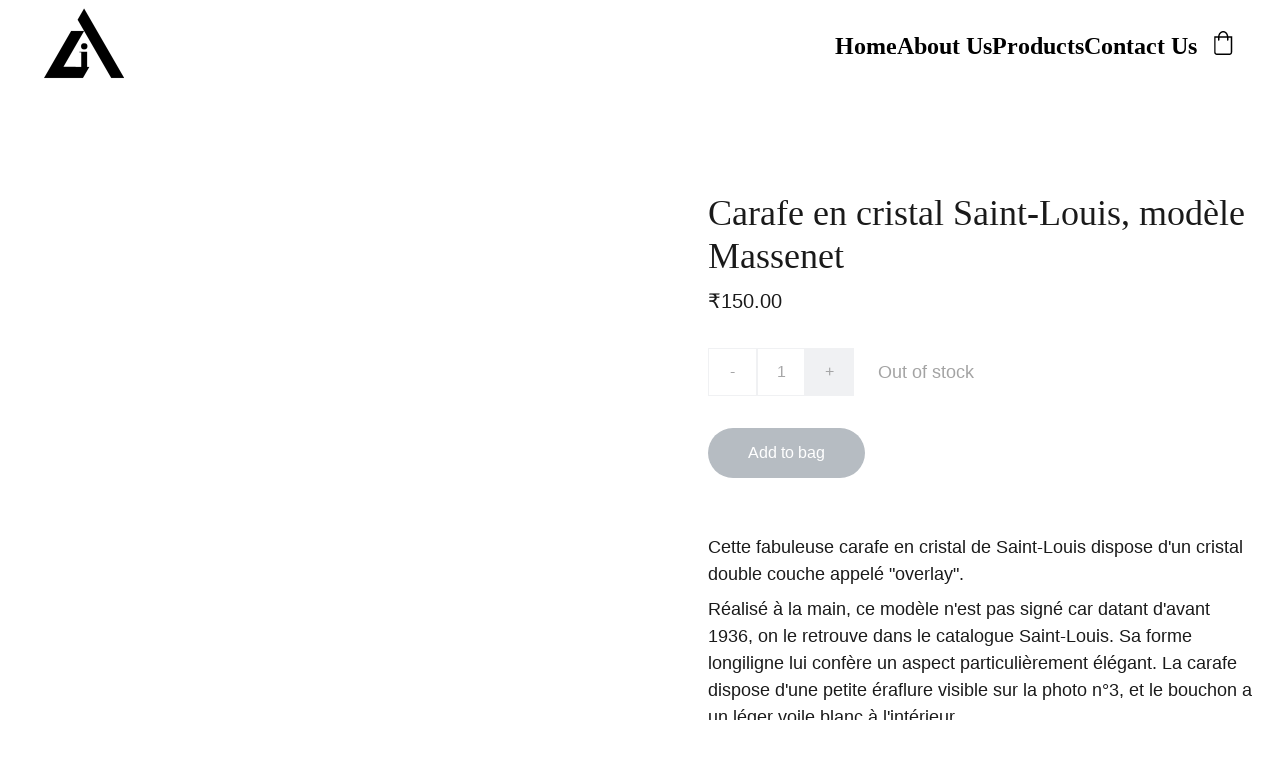

--- FILE ---
content_type: text/html
request_url: https://aiwatso.com/carafe-en-cristal-saint-louis-modele-massenet-zdvuzt
body_size: -36
content:
<!-- for vite development entry file only -->
<!DOCTYPE html>
<html lang="en">
  <head>
    <meta charset="UTF-8" />
    <meta name="viewport" content="width=device-width, initial-scale=1.0" />
    <script type="module" crossorigin src="https://userapp.zyrosite.com/1744951979/assets/js/index-Bg2l5rD7.js"></script>
    <link rel="stylesheet" crossorigin href="https://userapp.zyrosite.com/1744951979/assets/css/index-Ca0K0Oj-.css">
  </head>
  <body>
    <div id="app"></div>
  </body>
</html>


--- FILE ---
content_type: text/javascript
request_url: https://userapp.zyrosite.com/1744951979/assets/js/index-Bg2l5rD7.js
body_size: 298819
content:
(function(){const t=document.createElement("link").relList;if(t&&t.supports&&t.supports("modulepreload"))return;for(const a of document.querySelectorAll('link[rel="modulepreload"]'))r(a);new MutationObserver(a=>{for(const o of a)if(o.type==="childList")for(const i of o.addedNodes)i.tagName==="LINK"&&i.rel==="modulepreload"&&r(i)}).observe(document,{childList:!0,subtree:!0});function n(a){const o={};return a.integrity&&(o.integrity=a.integrity),a.referrerPolicy&&(o.referrerPolicy=a.referrerPolicy),a.crossOrigin==="use-credentials"?o.credentials="include":a.crossOrigin==="anonymous"?o.credentials="omit":o.credentials="same-origin",o}function r(a){if(a.ep)return;a.ep=!0;const o=n(a);fetch(a.href,o)}})();var $i=[],_L=function(){return $i.some(function(e){return e.activeTargets.length>0})},EL=function(){return $i.some(function(e){return e.skippedTargets.length>0})},Sy="ResizeObserver loop completed with undelivered notifications.",TL=function(){var e;typeof ErrorEvent=="function"?e=new ErrorEvent("error",{message:Sy}):(e=document.createEvent("Event"),e.initEvent("error",!1,!1),e.message=Sy),window.dispatchEvent(e)},pu;(function(e){e.BORDER_BOX="border-box",e.CONTENT_BOX="content-box",e.DEVICE_PIXEL_CONTENT_BOX="device-pixel-content-box"})(pu||(pu={}));var Hi=function(e){return Object.freeze(e)},wL=function(){function e(t,n){this.inlineSize=t,this.blockSize=n,Hi(this)}return e}(),aT=function(){function e(t,n,r,a){return this.x=t,this.y=n,this.width=r,this.height=a,this.top=this.y,this.left=this.x,this.bottom=this.top+this.height,this.right=this.left+this.width,Hi(this)}return e.prototype.toJSON=function(){var t=this,n=t.x,r=t.y,a=t.top,o=t.right,i=t.bottom,u=t.left,c=t.width,d=t.height;return{x:n,y:r,top:a,right:o,bottom:i,left:u,width:c,height:d}},e.fromRect=function(t){return new e(t.x,t.y,t.width,t.height)},e}(),cg=function(e){return e instanceof SVGElement&&"getBBox"in e},oT=function(e){if(cg(e)){var t=e.getBBox(),n=t.width,r=t.height;return!n&&!r}var a=e,o=a.offsetWidth,i=a.offsetHeight;return!(o||i||e.getClientRects().length)},ky=function(e){var t;if(e instanceof Element)return!0;var n=(t=e==null?void 0:e.ownerDocument)===null||t===void 0?void 0:t.defaultView;return!!(n&&e instanceof n.Element)},CL=function(e){switch(e.tagName){case"INPUT":if(e.type!=="image")break;case"VIDEO":case"AUDIO":case"EMBED":case"OBJECT":case"CANVAS":case"IFRAME":case"IMG":return!0}return!1},Yl=typeof window<"u"?window:{},Vc=new WeakMap,Iy=/auto|scroll/,AL=/^tb|vertical/,SL=/msie|trident/i.test(Yl.navigator&&Yl.navigator.userAgent),Ya=function(e){return parseFloat(e||"0")},Ms=function(e,t,n){return e===void 0&&(e=0),t===void 0&&(t=0),n===void 0&&(n=!1),new wL((n?t:e)||0,(n?e:t)||0)},Py=Hi({devicePixelContentBoxSize:Ms(),borderBoxSize:Ms(),contentBoxSize:Ms(),contentRect:new aT(0,0,0,0)}),iT=function(e,t){if(t===void 0&&(t=!1),Vc.has(e)&&!t)return Vc.get(e);if(oT(e))return Vc.set(e,Py),Py;var n=getComputedStyle(e),r=cg(e)&&e.ownerSVGElement&&e.getBBox(),a=!SL&&n.boxSizing==="border-box",o=AL.test(n.writingMode||""),i=!r&&Iy.test(n.overflowY||""),u=!r&&Iy.test(n.overflowX||""),c=r?0:Ya(n.paddingTop),d=r?0:Ya(n.paddingRight),f=r?0:Ya(n.paddingBottom),p=r?0:Ya(n.paddingLeft),g=r?0:Ya(n.borderTopWidth),y=r?0:Ya(n.borderRightWidth),w=r?0:Ya(n.borderBottomWidth),P=r?0:Ya(n.borderLeftWidth),I=p+d,T=c+f,A=P+y,M=g+w,B=u?e.offsetHeight-M-e.clientHeight:0,ee=i?e.offsetWidth-A-e.clientWidth:0,Z=a?I+A:0,V=a?T+M:0,X=r?r.width:Ya(n.width)-Z-ee,ce=r?r.height:Ya(n.height)-V-B,F=X+I+ee+A,ie=ce+T+B+M,le=Hi({devicePixelContentBoxSize:Ms(Math.round(X*devicePixelRatio),Math.round(ce*devicePixelRatio),o),borderBoxSize:Ms(F,ie,o),contentBoxSize:Ms(X,ce,o),contentRect:new aT(p,c,X,ce)});return Vc.set(e,le),le},sT=function(e,t,n){var r=iT(e,n),a=r.borderBoxSize,o=r.contentBoxSize,i=r.devicePixelContentBoxSize;switch(t){case pu.DEVICE_PIXEL_CONTENT_BOX:return i;case pu.BORDER_BOX:return a;default:return o}},kL=function(){function e(t){var n=iT(t);this.target=t,this.contentRect=n.contentRect,this.borderBoxSize=Hi([n.borderBoxSize]),this.contentBoxSize=Hi([n.contentBoxSize]),this.devicePixelContentBoxSize=Hi([n.devicePixelContentBoxSize])}return e}(),lT=function(e){if(oT(e))return 1/0;for(var t=0,n=e.parentNode;n;)t+=1,n=n.parentNode;return t},IL=function(){var e=1/0,t=[];$i.forEach(function(i){if(i.activeTargets.length!==0){var u=[];i.activeTargets.forEach(function(d){var f=new kL(d.target),p=lT(d.target);u.push(f),d.lastReportedSize=sT(d.target,d.observedBox),p<e&&(e=p)}),t.push(function(){i.callback.call(i.observer,u,i.observer)}),i.activeTargets.splice(0,i.activeTargets.length)}});for(var n=0,r=t;n<r.length;n++){var a=r[n];a()}return e},Oy=function(e){$i.forEach(function(n){n.activeTargets.splice(0,n.activeTargets.length),n.skippedTargets.splice(0,n.skippedTargets.length),n.observationTargets.forEach(function(a){a.isActive()&&(lT(a.target)>e?n.activeTargets.push(a):n.skippedTargets.push(a))})})},PL=function(){var e=0;for(Oy(e);_L();)e=IL(),Oy(e);return EL()&&TL(),e>0},Xh,uT=[],OL=function(){return uT.splice(0).forEach(function(e){return e()})},DL=function(e){if(!Xh){var t=0,n=document.createTextNode(""),r={characterData:!0};new MutationObserver(function(){return OL()}).observe(n,r),Xh=function(){n.textContent="".concat(t?t--:t++)}}uT.push(e),Xh()},LL=function(e){DL(function(){requestAnimationFrame(e)})},vd=0,RL=function(){return!!vd},NL=250,ML={attributes:!0,characterData:!0,childList:!0,subtree:!0},Dy=["resize","load","transitionend","animationend","animationstart","animationiteration","keyup","keydown","mouseup","mousedown","mouseover","mouseout","blur","focus"],Ly=function(e){return e===void 0&&(e=0),Date.now()+e},Zh=!1,xL=function(){function e(){var t=this;this.stopped=!0,this.listener=function(){return t.schedule()}}return e.prototype.run=function(t){var n=this;if(t===void 0&&(t=NL),!Zh){Zh=!0;var r=Ly(t);LL(function(){var a=!1;try{a=PL()}finally{if(Zh=!1,t=r-Ly(),!RL())return;a?n.run(1e3):t>0?n.run(t):n.start()}})}},e.prototype.schedule=function(){this.stop(),this.run()},e.prototype.observe=function(){var t=this,n=function(){return t.observer&&t.observer.observe(document.body,ML)};document.body?n():Yl.addEventListener("DOMContentLoaded",n)},e.prototype.start=function(){var t=this;this.stopped&&(this.stopped=!1,this.observer=new MutationObserver(this.listener),this.observe(),Dy.forEach(function(n){return Yl.addEventListener(n,t.listener,!0)}))},e.prototype.stop=function(){var t=this;this.stopped||(this.observer&&this.observer.disconnect(),Dy.forEach(function(n){return Yl.removeEventListener(n,t.listener,!0)}),this.stopped=!0)},e}(),om=new xL,Ry=function(e){!vd&&e>0&&om.start(),vd+=e,!vd&&om.stop()},BL=function(e){return!cg(e)&&!CL(e)&&getComputedStyle(e).display==="inline"},$L=function(){function e(t,n){this.target=t,this.observedBox=n||pu.CONTENT_BOX,this.lastReportedSize={inlineSize:0,blockSize:0}}return e.prototype.isActive=function(){var t=sT(this.target,this.observedBox,!0);return BL(this.target)&&(this.lastReportedSize=t),this.lastReportedSize.inlineSize!==t.inlineSize||this.lastReportedSize.blockSize!==t.blockSize},e}(),HL=function(){function e(t,n){this.activeTargets=[],this.skippedTargets=[],this.observationTargets=[],this.observer=t,this.callback=n}return e}(),qc=new WeakMap,Ny=function(e,t){for(var n=0;n<e.length;n+=1)if(e[n].target===t)return n;return-1},Gc=function(){function e(){}return e.connect=function(t,n){var r=new HL(t,n);qc.set(t,r)},e.observe=function(t,n,r){var a=qc.get(t),o=a.observationTargets.length===0;Ny(a.observationTargets,n)<0&&(o&&$i.push(a),a.observationTargets.push(new $L(n,r&&r.box)),Ry(1),om.schedule())},e.unobserve=function(t,n){var r=qc.get(t),a=Ny(r.observationTargets,n),o=r.observationTargets.length===1;a>=0&&(o&&$i.splice($i.indexOf(r),1),r.observationTargets.splice(a,1),Ry(-1))},e.disconnect=function(t){var n=this,r=qc.get(t);r.observationTargets.slice().forEach(function(a){return n.unobserve(t,a.target)}),r.activeTargets.splice(0,r.activeTargets.length)},e}(),UL=function(){function e(t){if(arguments.length===0)throw new TypeError("Failed to construct 'ResizeObserver': 1 argument required, but only 0 present.");if(typeof t!="function")throw new TypeError("Failed to construct 'ResizeObserver': The callback provided as parameter 1 is not a function.");Gc.connect(this,t)}return e.prototype.observe=function(t,n){if(arguments.length===0)throw new TypeError("Failed to execute 'observe' on 'ResizeObserver': 1 argument required, but only 0 present.");if(!ky(t))throw new TypeError("Failed to execute 'observe' on 'ResizeObserver': parameter 1 is not of type 'Element");Gc.observe(this,t,n)},e.prototype.unobserve=function(t){if(arguments.length===0)throw new TypeError("Failed to execute 'unobserve' on 'ResizeObserver': 1 argument required, but only 0 present.");if(!ky(t))throw new TypeError("Failed to execute 'unobserve' on 'ResizeObserver': parameter 1 is not of type 'Element");Gc.unobserve(this,t)},e.prototype.disconnect=function(){Gc.disconnect(this)},e.toString=function(){return"function ResizeObserver () { [polyfill code] }"},e}();/**
* @vue/shared v3.4.18
* (c) 2018-present Yuxi (Evan) You and Vue contributors
* @license MIT
**/function dg(e,t){const n=new Set(e.split(","));return t?r=>n.has(r.toLowerCase()):r=>n.has(r)}const Tn={},xs=[],pa=()=>{},FL=()=>!1,Kd=e=>e.charCodeAt(0)===111&&e.charCodeAt(1)===110&&(e.charCodeAt(2)>122||e.charCodeAt(2)<97),fg=e=>e.startsWith("onUpdate:"),tr=Object.assign,hg=(e,t)=>{const n=e.indexOf(t);n>-1&&e.splice(n,1)},WL=Object.prototype.hasOwnProperty,Kt=(e,t)=>WL.call(e,t),At=Array.isArray,Bs=e=>Qd(e)==="[object Map]",cT=e=>Qd(e)==="[object Set]",Ot=e=>typeof e=="function",Dn=e=>typeof e=="string",tl=e=>typeof e=="symbol",bn=e=>e!==null&&typeof e=="object",dT=e=>(bn(e)||Ot(e))&&Ot(e.then)&&Ot(e.catch),fT=Object.prototype.toString,Qd=e=>fT.call(e),YL=e=>Qd(e).slice(8,-1),hT=e=>Qd(e)==="[object Object]",pg=e=>Dn(e)&&e!=="NaN"&&e[0]!=="-"&&""+parseInt(e,10)===e,Vl=dg(",key,ref,ref_for,ref_key,onVnodeBeforeMount,onVnodeMounted,onVnodeBeforeUpdate,onVnodeUpdated,onVnodeBeforeUnmount,onVnodeUnmounted"),Xd=e=>{const t=Object.create(null);return n=>t[n]||(t[n]=e(n))},VL=/-(\w)/g,ro=Xd(e=>e.replace(VL,(t,n)=>n?n.toUpperCase():"")),qL=/\B([A-Z])/g,Xi=Xd(e=>e.replace(qL,"-$1").toLowerCase()),Zd=Xd(e=>e.charAt(0).toUpperCase()+e.slice(1)),bd=Xd(e=>e?`on${Zd(e)}`:""),si=(e,t)=>!Object.is(e,t),yd=(e,t)=>{for(let n=0;n<e.length;n++)e[n](t)},Sd=(e,t,n)=>{Object.defineProperty(e,t,{configurable:!0,enumerable:!1,value:n})},im=e=>{const t=parseFloat(e);return isNaN(t)?e:t},GL=e=>{const t=Dn(e)?Number(e):NaN;return isNaN(t)?e:t};let My;const pT=()=>My||(My=typeof globalThis<"u"?globalThis:typeof self<"u"?self:typeof window<"u"?window:typeof global<"u"?global:{});function Dt(e){if(At(e)){const t={};for(let n=0;n<e.length;n++){const r=e[n],a=Dn(r)?QL(r):Dt(r);if(a)for(const o in a)t[o]=a[o]}return t}else if(Dn(e)||bn(e))return e}const zL=/;(?![^(]*\))/g,jL=/:([^]+)/,KL=/\/\*[^]*?\*\//g;function QL(e){const t={};return e.replace(KL,"").split(zL).forEach(n=>{if(n){const r=n.split(jL);r.length>1&&(t[r[0].trim()]=r[1].trim())}}),t}function Pe(e){let t="";if(Dn(e))t=e;else if(At(e))for(let n=0;n<e.length;n++){const r=Pe(e[n]);r&&(t+=r+" ")}else if(bn(e))for(const n in e)e[n]&&(t+=n+" ");return t.trim()}function un(e){if(!e)return null;let{class:t,style:n}=e;return t&&!Dn(t)&&(e.class=Pe(t)),n&&(e.style=Dt(n)),e}const XL="itemscope,allowfullscreen,formnovalidate,ismap,nomodule,novalidate,readonly",ZL=dg(XL);function mT(e){return!!e||e===""}const Ne=e=>Dn(e)?e:e==null?"":At(e)||bn(e)&&(e.toString===fT||!Ot(e.toString))?JSON.stringify(e,gT,2):String(e),gT=(e,t)=>t&&t.__v_isRef?gT(e,t.value):Bs(t)?{[`Map(${t.size})`]:[...t.entries()].reduce((n,[r,a],o)=>(n[Jh(r,o)+" =>"]=a,n),{})}:cT(t)?{[`Set(${t.size})`]:[...t.values()].map(n=>Jh(n))}:tl(t)?Jh(t):bn(t)&&!At(t)&&!hT(t)?String(t):t,Jh=(e,t="")=>{var n;return tl(e)?`Symbol(${(n=e.description)!=null?n:t})`:e};/**
* @vue/reactivity v3.4.18
* (c) 2018-present Yuxi (Evan) You and Vue contributors
* @license MIT
**/let Zr;class JL{constructor(t=!1){this.detached=t,this._active=!0,this.effects=[],this.cleanups=[],this.parent=Zr,!t&&Zr&&(this.index=(Zr.scopes||(Zr.scopes=[])).push(this)-1)}get active(){return this._active}run(t){if(this._active){const n=Zr;try{return Zr=this,t()}finally{Zr=n}}}on(){Zr=this}off(){Zr=this.parent}stop(t){if(this._active){let n,r;for(n=0,r=this.effects.length;n<r;n++)this.effects[n].stop();for(n=0,r=this.cleanups.length;n<r;n++)this.cleanups[n]();if(this.scopes)for(n=0,r=this.scopes.length;n<r;n++)this.scopes[n].stop(!0);if(!this.detached&&this.parent&&!t){const a=this.parent.scopes.pop();a&&a!==this&&(this.parent.scopes[this.index]=a,a.index=this.index)}this.parent=void 0,this._active=!1}}}function eR(e,t=Zr){t&&t.active&&t.effects.push(e)}function mg(){return Zr}function vT(e){Zr&&Zr.cleanups.push(e)}let Ui;class gg{constructor(t,n,r,a){this.fn=t,this.trigger=n,this.scheduler=r,this.active=!0,this.deps=[],this._dirtyLevel=4,this._trackId=0,this._runnings=0,this._shouldSchedule=!1,this._depsLength=0,eR(this,a)}get dirty(){if(this._dirtyLevel===2||this._dirtyLevel===3){this._dirtyLevel=1,Zi();for(let t=0;t<this._depsLength;t++){const n=this.deps[t];if(n.computed&&(tR(n.computed),this._dirtyLevel>=4))break}this._dirtyLevel===1&&(this._dirtyLevel=0),Ji()}return this._dirtyLevel>=4}set dirty(t){this._dirtyLevel=t?4:0}run(){if(this._dirtyLevel=0,!this.active)return this.fn();let t=ti,n=Ui;try{return ti=!0,Ui=this,this._runnings++,xy(this),this.fn()}finally{By(this),this._runnings--,Ui=n,ti=t}}stop(){var t;this.active&&(xy(this),By(this),(t=this.onStop)==null||t.call(this),this.active=!1)}}function tR(e){return e.value}function xy(e){e._trackId++,e._depsLength=0}function By(e){if(e.deps.length>e._depsLength){for(let t=e._depsLength;t<e.deps.length;t++)bT(e.deps[t],e);e.deps.length=e._depsLength}}function bT(e,t){const n=e.get(t);n!==void 0&&t._trackId!==n&&(e.delete(t),e.size===0&&e.cleanup())}let ti=!0,sm=0;const yT=[];function Zi(){yT.push(ti),ti=!1}function Ji(){const e=yT.pop();ti=e===void 0?!0:e}function vg(){sm++}function bg(){for(sm--;!sm&&lm.length;)lm.shift()()}function _T(e,t,n){if(t.get(e)!==e._trackId){t.set(e,e._trackId);const r=e.deps[e._depsLength];r!==t?(r&&bT(r,e),e.deps[e._depsLength++]=t):e._depsLength++}}const lm=[];function ET(e,t,n){vg();for(const r of e.keys()){let a;r._dirtyLevel<t&&(a??(a=e.get(r)===r._trackId))&&(r._shouldSchedule||(r._shouldSchedule=r._dirtyLevel===0),r._dirtyLevel=t),r._shouldSchedule&&(a??(a=e.get(r)===r._trackId))&&(r.trigger(),(!r._runnings||r.allowRecurse)&&r._dirtyLevel!==2&&(r._shouldSchedule=!1,r.scheduler&&lm.push(r.scheduler)))}bg()}const TT=(e,t)=>{const n=new Map;return n.cleanup=e,n.computed=t,n},kd=new WeakMap,Fi=Symbol(""),um=Symbol("");function Hr(e,t,n){if(ti&&Ui){let r=kd.get(e);r||kd.set(e,r=new Map);let a=r.get(n);a||r.set(n,a=TT(()=>r.delete(n))),_T(Ui,a)}}function wo(e,t,n,r,a,o){const i=kd.get(e);if(!i)return;let u=[];if(t==="clear")u=[...i.values()];else if(n==="length"&&At(e)){const c=Number(r);i.forEach((d,f)=>{(f==="length"||!tl(f)&&f>=c)&&u.push(d)})}else switch(n!==void 0&&u.push(i.get(n)),t){case"add":At(e)?pg(n)&&u.push(i.get("length")):(u.push(i.get(Fi)),Bs(e)&&u.push(i.get(um)));break;case"delete":At(e)||(u.push(i.get(Fi)),Bs(e)&&u.push(i.get(um)));break;case"set":Bs(e)&&u.push(i.get(Fi));break}vg();for(const c of u)c&&ET(c,4);bg()}function nR(e,t){var n;return(n=kd.get(e))==null?void 0:n.get(t)}const rR=dg("__proto__,__v_isRef,__isVue"),wT=new Set(Object.getOwnPropertyNames(Symbol).filter(e=>e!=="arguments"&&e!=="caller").map(e=>Symbol[e]).filter(tl)),$y=aR();function aR(){const e={};return["includes","indexOf","lastIndexOf"].forEach(t=>{e[t]=function(...n){const r=zt(this);for(let o=0,i=this.length;o<i;o++)Hr(r,"get",o+"");const a=r[t](...n);return a===-1||a===!1?r[t](...n.map(zt)):a}}),["push","pop","shift","unshift","splice"].forEach(t=>{e[t]=function(...n){Zi(),vg();const r=zt(this)[t].apply(this,n);return bg(),Ji(),r}}),e}function oR(e){const t=zt(this);return Hr(t,"has",e),t.hasOwnProperty(e)}class CT{constructor(t=!1,n=!1){this._isReadonly=t,this._shallow=n}get(t,n,r){const a=this._isReadonly,o=this._shallow;if(n==="__v_isReactive")return!a;if(n==="__v_isReadonly")return a;if(n==="__v_isShallow")return o;if(n==="__v_raw")return r===(a?o?bR:IT:o?kT:ST).get(t)||Object.getPrototypeOf(t)===Object.getPrototypeOf(r)?t:void 0;const i=At(t);if(!a){if(i&&Kt($y,n))return Reflect.get($y,n,r);if(n==="hasOwnProperty")return oR}const u=Reflect.get(t,n,r);return(tl(n)?wT.has(n):rR(n))||(a||Hr(t,"get",n),o)?u:nr(u)?i&&pg(n)?u:u.value:bn(u)?a?Eg(u):na(u):u}}class AT extends CT{constructor(t=!1){super(!1,t)}set(t,n,r,a){let o=t[n];if(!this._shallow){const c=qs(o);if(!Id(r)&&!qs(r)&&(o=zt(o),r=zt(r)),!At(t)&&nr(o)&&!nr(r))return c?!1:(o.value=r,!0)}const i=At(t)&&pg(n)?Number(n)<t.length:Kt(t,n),u=Reflect.set(t,n,r,a);return t===zt(a)&&(i?si(r,o)&&wo(t,"set",n,r):wo(t,"add",n,r)),u}deleteProperty(t,n){const r=Kt(t,n);t[n];const a=Reflect.deleteProperty(t,n);return a&&r&&wo(t,"delete",n,void 0),a}has(t,n){const r=Reflect.has(t,n);return(!tl(n)||!wT.has(n))&&Hr(t,"has",n),r}ownKeys(t){return Hr(t,"iterate",At(t)?"length":Fi),Reflect.ownKeys(t)}}class iR extends CT{constructor(t=!1){super(!0,t)}set(t,n){return!0}deleteProperty(t,n){return!0}}const sR=new AT,lR=new iR,uR=new AT(!0),yg=e=>e,Jd=e=>Reflect.getPrototypeOf(e);function zc(e,t,n=!1,r=!1){e=e.__v_raw;const a=zt(e),o=zt(t);n||(si(t,o)&&Hr(a,"get",t),Hr(a,"get",o));const{has:i}=Jd(a),u=r?yg:n?wg:mu;if(i.call(a,t))return u(e.get(t));if(i.call(a,o))return u(e.get(o));e!==a&&e.get(t)}function jc(e,t=!1){const n=this.__v_raw,r=zt(n),a=zt(e);return t||(si(e,a)&&Hr(r,"has",e),Hr(r,"has",a)),e===a?n.has(e):n.has(e)||n.has(a)}function Kc(e,t=!1){return e=e.__v_raw,!t&&Hr(zt(e),"iterate",Fi),Reflect.get(e,"size",e)}function Hy(e){e=zt(e);const t=zt(this);return Jd(t).has.call(t,e)||(t.add(e),wo(t,"add",e,e)),this}function Uy(e,t){t=zt(t);const n=zt(this),{has:r,get:a}=Jd(n);let o=r.call(n,e);o||(e=zt(e),o=r.call(n,e));const i=a.call(n,e);return n.set(e,t),o?si(t,i)&&wo(n,"set",e,t):wo(n,"add",e,t),this}function Fy(e){const t=zt(this),{has:n,get:r}=Jd(t);let a=n.call(t,e);a||(e=zt(e),a=n.call(t,e)),r&&r.call(t,e);const o=t.delete(e);return a&&wo(t,"delete",e,void 0),o}function Wy(){const e=zt(this),t=e.size!==0,n=e.clear();return t&&wo(e,"clear",void 0,void 0),n}function Qc(e,t){return function(r,a){const o=this,i=o.__v_raw,u=zt(i),c=t?yg:e?wg:mu;return!e&&Hr(u,"iterate",Fi),i.forEach((d,f)=>r.call(a,c(d),c(f),o))}}function Xc(e,t,n){return function(...r){const a=this.__v_raw,o=zt(a),i=Bs(o),u=e==="entries"||e===Symbol.iterator&&i,c=e==="keys"&&i,d=a[e](...r),f=n?yg:t?wg:mu;return!t&&Hr(o,"iterate",c?um:Fi),{next(){const{value:p,done:g}=d.next();return g?{value:p,done:g}:{value:u?[f(p[0]),f(p[1])]:f(p),done:g}},[Symbol.iterator](){return this}}}}function $o(e){return function(...t){return e==="delete"?!1:e==="clear"?void 0:this}}function cR(){const e={get(o){return zc(this,o)},get size(){return Kc(this)},has:jc,add:Hy,set:Uy,delete:Fy,clear:Wy,forEach:Qc(!1,!1)},t={get(o){return zc(this,o,!1,!0)},get size(){return Kc(this)},has:jc,add:Hy,set:Uy,delete:Fy,clear:Wy,forEach:Qc(!1,!0)},n={get(o){return zc(this,o,!0)},get size(){return Kc(this,!0)},has(o){return jc.call(this,o,!0)},add:$o("add"),set:$o("set"),delete:$o("delete"),clear:$o("clear"),forEach:Qc(!0,!1)},r={get(o){return zc(this,o,!0,!0)},get size(){return Kc(this,!0)},has(o){return jc.call(this,o,!0)},add:$o("add"),set:$o("set"),delete:$o("delete"),clear:$o("clear"),forEach:Qc(!0,!0)};return["keys","values","entries",Symbol.iterator].forEach(o=>{e[o]=Xc(o,!1,!1),n[o]=Xc(o,!0,!1),t[o]=Xc(o,!1,!0),r[o]=Xc(o,!0,!0)}),[e,n,t,r]}const[dR,fR,hR,pR]=cR();function _g(e,t){const n=t?e?pR:hR:e?fR:dR;return(r,a,o)=>a==="__v_isReactive"?!e:a==="__v_isReadonly"?e:a==="__v_raw"?r:Reflect.get(Kt(n,a)&&a in r?n:r,a,o)}const mR={get:_g(!1,!1)},gR={get:_g(!1,!0)},vR={get:_g(!0,!1)},ST=new WeakMap,kT=new WeakMap,IT=new WeakMap,bR=new WeakMap;function yR(e){switch(e){case"Object":case"Array":return 1;case"Map":case"Set":case"WeakMap":case"WeakSet":return 2;default:return 0}}function _R(e){return e.__v_skip||!Object.isExtensible(e)?0:yR(YL(e))}function na(e){return qs(e)?e:Tg(e,!1,sR,mR,ST)}function PT(e){return Tg(e,!1,uR,gR,kT)}function Eg(e){return Tg(e,!0,lR,vR,IT)}function Tg(e,t,n,r,a){if(!bn(e)||e.__v_raw&&!(t&&e.__v_isReactive))return e;const o=a.get(e);if(o)return o;const i=_R(e);if(i===0)return e;const u=new Proxy(e,i===2?r:n);return a.set(e,u),u}function $s(e){return qs(e)?$s(e.__v_raw):!!(e&&e.__v_isReactive)}function qs(e){return!!(e&&e.__v_isReadonly)}function Id(e){return!!(e&&e.__v_isShallow)}function OT(e){return $s(e)||qs(e)}function zt(e){const t=e&&e.__v_raw;return t?zt(t):e}function DT(e){return Object.isExtensible(e)&&Sd(e,"__v_skip",!0),e}const mu=e=>bn(e)?na(e):e,wg=e=>bn(e)?Eg(e):e;class LT{constructor(t,n,r,a){this._setter=n,this.dep=void 0,this.__v_isRef=!0,this.__v_isReadonly=!1,this.effect=new gg(()=>t(this._value),()=>ql(this,this.effect._dirtyLevel===2?2:3)),this.effect.computed=this,this.effect.active=this._cacheable=!a,this.__v_isReadonly=r}get value(){const t=zt(this);return(!t._cacheable||t.effect.dirty)&&si(t._value,t._value=t.effect.run())&&ql(t,4),Cg(t),t.effect._dirtyLevel>=2&&ql(t,2),t._value}set value(t){this._setter(t)}get _dirty(){return this.effect.dirty}set _dirty(t){this.effect.dirty=t}}function ER(e,t,n=!1){let r,a;const o=Ot(e);return o?(r=e,a=pa):(r=e.get,a=e.set),new LT(r,a,o||!a,n)}function Cg(e){var t;ti&&Ui&&(e=zt(e),_T(Ui,(t=e.dep)!=null?t:e.dep=TT(()=>e.dep=void 0,e instanceof LT?e:void 0)))}function ql(e,t=4,n){e=zt(e);const r=e.dep;r&&ET(r,t)}function nr(e){return!!(e&&e.__v_isRef===!0)}function z(e){return RT(e,!1)}function TR(e){return RT(e,!0)}function RT(e,t){return nr(e)?e:new wR(e,t)}class wR{constructor(t,n){this.__v_isShallow=n,this.dep=void 0,this.__v_isRef=!0,this._rawValue=n?t:zt(t),this._value=n?t:mu(t)}get value(){return Cg(this),this._value}set value(t){const n=this.__v_isShallow||Id(t)||qs(t);t=n?t:zt(t),si(t,this._rawValue)&&(this._rawValue=t,this._value=n?t:mu(t),ql(this,4))}}function E(e){return nr(e)?e.value:e}const CR={get:(e,t,n)=>E(Reflect.get(e,t,n)),set:(e,t,n,r)=>{const a=e[t];return nr(a)&&!nr(n)?(a.value=n,!0):Reflect.set(e,t,n,r)}};function NT(e){return $s(e)?e:new Proxy(e,CR)}class AR{constructor(t){this.dep=void 0,this.__v_isRef=!0;const{get:n,set:r}=t(()=>Cg(this),()=>ql(this));this._get=n,this._set=r}get value(){return this._get()}set value(t){this._set(t)}}function SR(e){return new AR(e)}function MT(e){const t=At(e)?new Array(e.length):{};for(const n in e)t[n]=xT(e,n);return t}class kR{constructor(t,n,r){this._object=t,this._key=n,this._defaultValue=r,this.__v_isRef=!0}get value(){const t=this._object[this._key];return t===void 0?this._defaultValue:t}set value(t){this._object[this._key]=t}get dep(){return nR(zt(this._object),this._key)}}class IR{constructor(t){this._getter=t,this.__v_isRef=!0,this.__v_isReadonly=!0}get value(){return this._getter()}}function qi(e,t,n){return nr(e)?e:Ot(e)?new IR(e):bn(e)&&arguments.length>1?xT(e,t,n):z(e)}function xT(e,t,n){const r=e[t];return nr(r)?r:new kR(e,t,n)}/**
* @vue/runtime-core v3.4.18
* (c) 2018-present Yuxi (Evan) You and Vue contributors
* @license MIT
**/function ni(e,t,n,r){let a;try{a=r?e(...r):e()}catch(o){ef(o,t,n)}return a}function ma(e,t,n,r){if(Ot(e)){const o=ni(e,t,n,r);return o&&dT(o)&&o.catch(i=>{ef(i,t,n)}),o}const a=[];for(let o=0;o<e.length;o++)a.push(ma(e[o],t,n,r));return a}function ef(e,t,n,r=!0){const a=t?t.vnode:null;if(t){let o=t.parent;const i=t.proxy,u=`https://vuejs.org/error-reference/#runtime-${n}`;for(;o;){const d=o.ec;if(d){for(let f=0;f<d.length;f++)if(d[f](e,i,u)===!1)return}o=o.parent}const c=t.appContext.config.errorHandler;if(c){ni(c,null,10,[e,i,u]);return}}PR(e,n,a,r)}function PR(e,t,n,r=!0){console.error(e)}let gu=!1,cm=!1;const pr=[];let Qa=0;const Hs=[];let jo=null,Ri=0;const BT=Promise.resolve();let Ag=null;function Hn(e){const t=Ag||BT;return e?t.then(this?e.bind(this):e):t}function OR(e){let t=Qa+1,n=pr.length;for(;t<n;){const r=t+n>>>1,a=pr[r],o=vu(a);o<e||o===e&&a.pre?t=r+1:n=r}return t}function Sg(e){(!pr.length||!pr.includes(e,gu&&e.allowRecurse?Qa+1:Qa))&&(e.id==null?pr.push(e):pr.splice(OR(e.id),0,e),$T())}function $T(){!gu&&!cm&&(cm=!0,Ag=BT.then(UT))}function DR(e){const t=pr.indexOf(e);t>Qa&&pr.splice(t,1)}function LR(e){At(e)?Hs.push(...e):(!jo||!jo.includes(e,e.allowRecurse?Ri+1:Ri))&&Hs.push(e),$T()}function Yy(e,t,n=gu?Qa+1:0){for(;n<pr.length;n++){const r=pr[n];if(r&&r.pre){if(e&&r.id!==e.uid)continue;pr.splice(n,1),n--,r()}}}function HT(e){if(Hs.length){const t=[...new Set(Hs)].sort((n,r)=>vu(n)-vu(r));if(Hs.length=0,jo){jo.push(...t);return}for(jo=t,Ri=0;Ri<jo.length;Ri++)jo[Ri]();jo=null,Ri=0}}const vu=e=>e.id==null?1/0:e.id,RR=(e,t)=>{const n=vu(e)-vu(t);if(n===0){if(e.pre&&!t.pre)return-1;if(t.pre&&!e.pre)return 1}return n};function UT(e){cm=!1,gu=!0,pr.sort(RR);try{for(Qa=0;Qa<pr.length;Qa++){const t=pr[Qa];t&&t.active!==!1&&ni(t,null,14)}}finally{Qa=0,pr.length=0,HT(),gu=!1,Ag=null,(pr.length||Hs.length)&&UT()}}function NR(e,t,...n){if(e.isUnmounted)return;const r=e.vnode.props||Tn;let a=n;const o=t.startsWith("update:"),i=o&&t.slice(7);if(i&&i in r){const f=`${i==="modelValue"?"model":i}Modifiers`,{number:p,trim:g}=r[f]||Tn;g&&(a=n.map(y=>Dn(y)?y.trim():y)),p&&(a=n.map(im))}let u,c=r[u=bd(t)]||r[u=bd(ro(t))];!c&&o&&(c=r[u=bd(Xi(t))]),c&&ma(c,e,6,a);const d=r[u+"Once"];if(d){if(!e.emitted)e.emitted={};else if(e.emitted[u])return;e.emitted[u]=!0,ma(d,e,6,a)}}function FT(e,t,n=!1){const r=t.emitsCache,a=r.get(e);if(a!==void 0)return a;const o=e.emits;let i={},u=!1;if(!Ot(e)){const c=d=>{const f=FT(d,t,!0);f&&(u=!0,tr(i,f))};!n&&t.mixins.length&&t.mixins.forEach(c),e.extends&&c(e.extends),e.mixins&&e.mixins.forEach(c)}return!o&&!u?(bn(e)&&r.set(e,null),null):(At(o)?o.forEach(c=>i[c]=null):tr(i,o),bn(e)&&r.set(e,i),i)}function tf(e,t){return!e||!Kd(t)?!1:(t=t.slice(2).replace(/Once$/,""),Kt(e,t[0].toLowerCase()+t.slice(1))||Kt(e,Xi(t))||Kt(e,t))}let jn=null,nf=null;function Pd(e){const t=jn;return jn=e,nf=e&&e.type.__scopeId||null,t}function Ur(e){nf=e}function Fr(){nf=null}function at(e,t=jn,n){if(!t||e._n)return e;const r=(...a)=>{r._d&&a1(-1);const o=Pd(t);let i;try{i=e(...a)}finally{Pd(o),r._d&&a1(1)}return i};return r._n=!0,r._c=!0,r._d=!0,r}function Vy(e){const{type:t,vnode:n,proxy:r,withProxy:a,props:o,propsOptions:[i],slots:u,attrs:c,emit:d,render:f,renderCache:p,data:g,setupState:y,ctx:w,inheritAttrs:P}=e;let I,T;const A=Pd(e);try{if(n.shapeFlag&4){const B=a||r,ee=B;I=Ka(f.call(ee,B,p,o,y,g,w)),T=c}else{const B=t;I=Ka(B.length>1?B(o,{attrs:c,slots:u,emit:d}):B(o,null)),T=t.props?c:MR(c)}}catch(B){Xl.length=0,ef(B,e,1),I=it(ga)}let M=I;if(T&&P!==!1){const B=Object.keys(T),{shapeFlag:ee}=M;B.length&&ee&7&&(i&&B.some(fg)&&(T=xR(T,i)),M=ui(M,T))}return n.dirs&&(M=ui(M),M.dirs=M.dirs?M.dirs.concat(n.dirs):n.dirs),n.transition&&(M.transition=n.transition),I=M,Pd(A),I}const MR=e=>{let t;for(const n in e)(n==="class"||n==="style"||Kd(n))&&((t||(t={}))[n]=e[n]);return t},xR=(e,t)=>{const n={};for(const r in e)(!fg(r)||!(r.slice(9)in t))&&(n[r]=e[r]);return n};function BR(e,t,n){const{props:r,children:a,component:o}=e,{props:i,children:u,patchFlag:c}=t,d=o.emitsOptions;if(t.dirs||t.transition)return!0;if(n&&c>=0){if(c&1024)return!0;if(c&16)return r?qy(r,i,d):!!i;if(c&8){const f=t.dynamicProps;for(let p=0;p<f.length;p++){const g=f[p];if(i[g]!==r[g]&&!tf(d,g))return!0}}}else return(a||u)&&(!u||!u.$stable)?!0:r===i?!1:r?i?qy(r,i,d):!0:!!i;return!1}function qy(e,t,n){const r=Object.keys(t);if(r.length!==Object.keys(e).length)return!0;for(let a=0;a<r.length;a++){const o=r[a];if(t[o]!==e[o]&&!tf(n,o))return!0}return!1}function $R({vnode:e,parent:t},n){for(;t;){const r=t.subTree;if(r.suspense&&r.suspense.activeBranch===e&&(r.el=e.el),r===e)(e=t.vnode).el=n,t=t.parent;else break}}const kg="components",HR="directives";function ln(e,t){return Ig(kg,e,!0,t)||e}const WT=Symbol.for("v-ndc");function li(e){return Dn(e)?Ig(kg,e,!1)||e:e||WT}function Lt(e){return Ig(HR,e)}function Ig(e,t,n=!0,r=!1){const a=jn||lr;if(a){const o=a.type;if(e===kg){const u=D6(o,!1);if(u&&(u===t||u===ro(t)||u===Zd(ro(t))))return o}const i=Gy(a[e]||o[e],t)||Gy(a.appContext[e],t);return!i&&r?o:i}}function Gy(e,t){return e&&(e[t]||e[ro(t)]||e[Zd(ro(t))])}const UR=e=>e.__isSuspense;function FR(e,t){t&&t.pendingBranch?At(e)?t.effects.push(...e):t.effects.push(e):LR(e)}const WR=Symbol.for("v-scx"),YR=()=>Da(WR);function Pg(e,t){return rf(e,null,t)}function VR(e,t){return rf(e,null,{flush:"post"})}const Zc={};function yt(e,t,n){return rf(e,t,n)}function rf(e,t,{immediate:n,deep:r,flush:a,once:o,onTrack:i,onTrigger:u}=Tn){if(t&&o){const Z=t;t=(...V)=>{Z(...V),ee()}}const c=lr,d=Z=>r===!0?Z:Bi(Z,r===!1?1:void 0);let f,p=!1,g=!1;if(nr(e)?(f=()=>e.value,p=Id(e)):$s(e)?(f=()=>d(e),p=!0):At(e)?(g=!0,p=e.some(Z=>$s(Z)||Id(Z)),f=()=>e.map(Z=>{if(nr(Z))return Z.value;if($s(Z))return d(Z);if(Ot(Z))return ni(Z,c,2)})):Ot(e)?t?f=()=>ni(e,c,2):f=()=>(y&&y(),ma(e,c,3,[w])):f=pa,t&&r){const Z=f;f=()=>Bi(Z())}let y,w=Z=>{y=M.onStop=()=>{ni(Z,c,4),y=M.onStop=void 0}},P;if(uf)if(w=pa,t?n&&ma(t,c,3,[f(),g?[]:void 0,w]):f(),a==="sync"){const Z=YR();P=Z.__watcherHandles||(Z.__watcherHandles=[])}else return pa;let I=g?new Array(e.length).fill(Zc):Zc;const T=()=>{if(!(!M.active||!M.dirty))if(t){const Z=M.run();(r||p||(g?Z.some((V,X)=>si(V,I[X])):si(Z,I)))&&(y&&y(),ma(t,c,3,[Z,I===Zc?void 0:g&&I[0]===Zc?[]:I,w]),I=Z)}else M.run()};T.allowRecurse=!!t;let A;a==="sync"?A=T:a==="post"?A=()=>xr(T,c&&c.suspense):(T.pre=!0,c&&(T.id=c.uid),A=()=>Sg(T));const M=new gg(f,pa,A),B=mg(),ee=()=>{M.stop(),B&&hg(B.effects,M)};return t?n?T():I=M.run():a==="post"?xr(M.run.bind(M),c&&c.suspense):M.run(),P&&P.push(ee),ee}function qR(e,t,n){const r=this.proxy,a=Dn(e)?e.includes(".")?YT(r,e):()=>r[e]:e.bind(r,r);let o;Ot(t)?o=t:(o=t.handler,n=t);const i=Uu(this),u=rf(a,o.bind(r),n);return i(),u}function YT(e,t){const n=t.split(".");return()=>{let r=e;for(let a=0;a<n.length&&r;a++)r=r[n[a]];return r}}function Bi(e,t,n=0,r){if(!bn(e)||e.__v_skip)return e;if(t&&t>0){if(n>=t)return e;n++}if(r=r||new Set,r.has(e))return e;if(r.add(e),nr(e))Bi(e.value,t,n,r);else if(At(e))for(let a=0;a<e.length;a++)Bi(e[a],t,n,r);else if(cT(e)||Bs(e))e.forEach(a=>{Bi(a,t,n,r)});else if(hT(e))for(const a in e)Bi(e[a],t,n,r);return e}function Me(e,t){if(jn===null)return e;const n=cf(jn)||jn.proxy,r=e.dirs||(e.dirs=[]);for(let a=0;a<t.length;a++){let[o,i,u,c=Tn]=t[a];o&&(Ot(o)&&(o={mounted:o,updated:o}),o.deep&&Bi(i),r.push({dir:o,instance:n,value:i,oldValue:void 0,arg:u,modifiers:c}))}return e}function wi(e,t,n,r){const a=e.dirs,o=t&&t.dirs;for(let i=0;i<a.length;i++){const u=a[i];o&&(u.oldValue=o[i].value);let c=u.dir[r];c&&(Zi(),ma(c,n,8,[e.el,u,e,t]),Ji())}}const Ko=Symbol("_leaveCb"),Jc=Symbol("_enterCb");function VT(){const e={isMounted:!1,isLeaving:!1,isUnmounting:!1,leavingVNodes:new Map};return mt(()=>{e.isMounted=!0}),rr(()=>{e.isUnmounting=!0}),e}const ha=[Function,Array],qT={mode:String,appear:Boolean,persisted:Boolean,onBeforeEnter:ha,onEnter:ha,onAfterEnter:ha,onEnterCancelled:ha,onBeforeLeave:ha,onLeave:ha,onAfterLeave:ha,onLeaveCancelled:ha,onBeforeAppear:ha,onAppear:ha,onAfterAppear:ha,onAppearCancelled:ha},GR={name:"BaseTransition",props:qT,setup(e,{slots:t}){const n=nl(),r=VT();let a;return()=>{const o=t.default&&Og(t.default(),!0);if(!o||!o.length)return;let i=o[0];if(o.length>1){for(const P of o)if(P.type!==ga){i=P;break}}const u=zt(e),{mode:c}=u;if(r.isLeaving)return ep(i);const d=zy(i);if(!d)return ep(i);const f=bu(d,u,r,n);yu(d,f);const p=n.subTree,g=p&&zy(p);let y=!1;const{getTransitionKey:w}=d.type;if(w){const P=w();a===void 0?a=P:P!==a&&(a=P,y=!0)}if(g&&g.type!==ga&&(!Ni(d,g)||y)){const P=bu(g,u,r,n);if(yu(g,P),c==="out-in")return r.isLeaving=!0,P.afterLeave=()=>{r.isLeaving=!1,n.update.active!==!1&&(n.effect.dirty=!0,n.update())},ep(i);c==="in-out"&&d.type!==ga&&(P.delayLeave=(I,T,A)=>{const M=GT(r,g);M[String(g.key)]=g,I[Ko]=()=>{T(),I[Ko]=void 0,delete f.delayedLeave},f.delayedLeave=A})}return i}}},zR=GR;function GT(e,t){const{leavingVNodes:n}=e;let r=n.get(t.type);return r||(r=Object.create(null),n.set(t.type,r)),r}function bu(e,t,n,r){const{appear:a,mode:o,persisted:i=!1,onBeforeEnter:u,onEnter:c,onAfterEnter:d,onEnterCancelled:f,onBeforeLeave:p,onLeave:g,onAfterLeave:y,onLeaveCancelled:w,onBeforeAppear:P,onAppear:I,onAfterAppear:T,onAppearCancelled:A}=t,M=String(e.key),B=GT(n,e),ee=(X,ce)=>{X&&ma(X,r,9,ce)},Z=(X,ce)=>{const F=ce[1];ee(X,ce),At(X)?X.every(ie=>ie.length<=1)&&F():X.length<=1&&F()},V={mode:o,persisted:i,beforeEnter(X){let ce=u;if(!n.isMounted)if(a)ce=P||u;else return;X[Ko]&&X[Ko](!0);const F=B[M];F&&Ni(e,F)&&F.el[Ko]&&F.el[Ko](),ee(ce,[X])},enter(X){let ce=c,F=d,ie=f;if(!n.isMounted)if(a)ce=I||c,F=T||d,ie=A||f;else return;let le=!1;const fe=X[Jc]=pe=>{le||(le=!0,pe?ee(ie,[X]):ee(F,[X]),V.delayedLeave&&V.delayedLeave(),X[Jc]=void 0)};ce?Z(ce,[X,fe]):fe()},leave(X,ce){const F=String(e.key);if(X[Jc]&&X[Jc](!0),n.isUnmounting)return ce();ee(p,[X]);let ie=!1;const le=X[Ko]=fe=>{ie||(ie=!0,ce(),fe?ee(w,[X]):ee(y,[X]),X[Ko]=void 0,B[F]===e&&delete B[F])};B[F]=e,g?Z(g,[X,le]):le()},clone(X){return bu(X,t,n,r)}};return V}function ep(e){if(af(e))return e=ui(e),e.children=null,e}function zy(e){return af(e)?e.children?e.children[0]:void 0:e}function yu(e,t){e.shapeFlag&6&&e.component?yu(e.component.subTree,t):e.shapeFlag&128?(e.ssContent.transition=t.clone(e.ssContent),e.ssFallback.transition=t.clone(e.ssFallback)):e.transition=t}function Og(e,t=!1,n){let r=[],a=0;for(let o=0;o<e.length;o++){let i=e[o];const u=n==null?i.key:String(n)+String(i.key!=null?i.key:o);i.type===Ke?(i.patchFlag&128&&a++,r=r.concat(Og(i.children,t,u))):(t||i.type!==ga)&&r.push(u!=null?ui(i,{key:u}):i)}if(a>1)for(let o=0;o<r.length;o++)r[o].patchFlag=-2;return r}/*! #__NO_SIDE_EFFECTS__ */function Ue(e,t){return Ot(e)?tr({name:e.name},t,{setup:e}):e}const Gl=e=>!!e.type.__asyncLoader,af=e=>e.type.__isKeepAlive;function jR(e,t){zT(e,"a",t)}function KR(e,t){zT(e,"da",t)}function zT(e,t,n=lr){const r=e.__wdc||(e.__wdc=()=>{let a=n;for(;a;){if(a.isDeactivated)return;a=a.parent}return e()});if(of(t,r,n),n){let a=n.parent;for(;a&&a.parent;)af(a.parent.vnode)&&QR(r,t,n,a),a=a.parent}}function QR(e,t,n,r){const a=of(t,e,r,!0);ci(()=>{hg(r[t],a)},n)}function of(e,t,n=lr,r=!1){if(n){const a=n[e]||(n[e]=[]),o=t.__weh||(t.__weh=(...i)=>{if(n.isUnmounted)return;Zi();const u=Uu(n),c=ma(t,n,e,i);return u(),Ji(),c});return r?a.unshift(o):a.push(o),o}}const ko=e=>(t,n=lr)=>(!uf||e==="sp")&&of(e,(...r)=>t(...r),n),jT=ko("bm"),mt=ko("m"),KT=ko("bu"),QT=ko("u"),rr=ko("bum"),ci=ko("um"),XR=ko("sp"),ZR=ko("rtg"),JR=ko("rtc");function e6(e,t=lr){of("ec",e,t)}function vt(e,t,n,r){let a;const o=n;if(At(e)||Dn(e)){a=new Array(e.length);for(let i=0,u=e.length;i<u;i++)a[i]=t(e[i],i,void 0,o)}else if(typeof e=="number"){a=new Array(e);for(let i=0;i<e;i++)a[i]=t(i+1,i,void 0,o)}else if(bn(e))if(e[Symbol.iterator])a=Array.from(e,(i,u)=>t(i,u,void 0,o));else{const i=Object.keys(e);a=new Array(i.length);for(let u=0,c=i.length;u<c;u++){const d=i[u];a[u]=t(e[d],d,u,o)}}else a=[];return a}function Ir(e,t){for(let n=0;n<t.length;n++){const r=t[n];if(At(r))for(let a=0;a<r.length;a++)e[r[a].name]=r[a].fn;else r&&(e[r.name]=r.key?(...a)=>{const o=r.fn(...a);return o&&(o.key=r.key),o}:r.fn)}return e}function We(e,t,n={},r,a){if(jn.isCE||jn.parent&&Gl(jn.parent)&&jn.parent.isCE)return t!=="default"&&(n.name=t),it("slot",n,r);let o=e[t];o&&o._c&&(o._d=!1),_();const i=o&&XT(o(n)),u=Ce(Ke,{key:n.key||i&&i.key||`_${t}`},i||[],i&&e._===1?64:-2);return!a&&u.scopeId&&(u.slotScopeIds=[u.scopeId+"-s"]),o&&o._c&&(o._d=!0),u}function XT(e){return e.some(t=>Dd(t)?!(t.type===ga||t.type===Ke&&!XT(t.children)):!0)?e:null}function ZT(e,t){const n={};for(const r in e)n[/[A-Z]/.test(r)?`on:${r}`:bd(r)]=e[r];return n}const dm=e=>e?dw(e)?cf(e)||e.proxy:dm(e.parent):null,zl=tr(Object.create(null),{$:e=>e,$el:e=>e.vnode.el,$data:e=>e.data,$props:e=>e.props,$attrs:e=>e.attrs,$slots:e=>e.slots,$refs:e=>e.refs,$parent:e=>dm(e.parent),$root:e=>dm(e.root),$emit:e=>e.emit,$options:e=>ew(e),$forceUpdate:e=>e.f||(e.f=()=>{e.effect.dirty=!0,Sg(e.update)}),$nextTick:e=>e.n||(e.n=Hn.bind(e.proxy)),$watch:e=>qR.bind(e)}),tp=(e,t)=>e!==Tn&&!e.__isScriptSetup&&Kt(e,t),t6={get({_:e},t){const{ctx:n,setupState:r,data:a,props:o,accessCache:i,type:u,appContext:c}=e;let d;if(t[0]!=="$"){const y=i[t];if(y!==void 0)switch(y){case 1:return r[t];case 2:return a[t];case 4:return n[t];case 3:return o[t]}else{if(tp(r,t))return i[t]=1,r[t];if(a!==Tn&&Kt(a,t))return i[t]=2,a[t];if((d=e.propsOptions[0])&&Kt(d,t))return i[t]=3,o[t];if(n!==Tn&&Kt(n,t))return i[t]=4,n[t];fm&&(i[t]=0)}}const f=zl[t];let p,g;if(f)return t==="$attrs"&&Hr(e,"get",t),f(e);if((p=u.__cssModules)&&(p=p[t]))return p;if(n!==Tn&&Kt(n,t))return i[t]=4,n[t];if(g=c.config.globalProperties,Kt(g,t))return g[t]},set({_:e},t,n){const{data:r,setupState:a,ctx:o}=e;return tp(a,t)?(a[t]=n,!0):r!==Tn&&Kt(r,t)?(r[t]=n,!0):Kt(e.props,t)||t[0]==="$"&&t.slice(1)in e?!1:(o[t]=n,!0)},has({_:{data:e,setupState:t,accessCache:n,ctx:r,appContext:a,propsOptions:o}},i){let u;return!!n[i]||e!==Tn&&Kt(e,i)||tp(t,i)||(u=o[0])&&Kt(u,i)||Kt(r,i)||Kt(zl,i)||Kt(a.config.globalProperties,i)},defineProperty(e,t,n){return n.get!=null?e._.accessCache[t]=0:Kt(n,"value")&&this.set(e,t,n.value,null),Reflect.defineProperty(e,t,n)}};function es(){return n6().slots}function n6(){const e=nl();return e.setupContext||(e.setupContext=hw(e))}function jy(e){return At(e)?e.reduce((t,n)=>(t[n]=null,t),{}):e}let fm=!0;function r6(e){const t=ew(e),n=e.proxy,r=e.ctx;fm=!1,t.beforeCreate&&Ky(t.beforeCreate,e,"bc");const{data:a,computed:o,methods:i,watch:u,provide:c,inject:d,created:f,beforeMount:p,mounted:g,beforeUpdate:y,updated:w,activated:P,deactivated:I,beforeDestroy:T,beforeUnmount:A,destroyed:M,unmounted:B,render:ee,renderTracked:Z,renderTriggered:V,errorCaptured:X,serverPrefetch:ce,expose:F,inheritAttrs:ie,components:le,directives:fe,filters:pe}=t;if(d&&a6(d,r,null),i)for(const G in i){const Q=i[G];Ot(Q)&&(r[G]=Q.bind(n))}if(a){const G=a.call(n,n);bn(G)&&(e.data=na(G))}if(fm=!0,o)for(const G in o){const Q=o[G],U=Ot(Q)?Q.bind(n,n):Ot(Q.get)?Q.get.bind(n,n):pa,S=!Ot(Q)&&Ot(Q.set)?Q.set.bind(n):pa,he=v({get:U,set:S});Object.defineProperty(r,G,{enumerable:!0,configurable:!0,get:()=>he.value,set:me=>he.value=me})}if(u)for(const G in u)JT(u[G],r,n,G);if(c){const G=Ot(c)?c.call(n):c;Reflect.ownKeys(G).forEach(Q=>{_d(Q,G[Q])})}f&&Ky(f,e,"c");function x(G,Q){At(Q)?Q.forEach(U=>G(U.bind(n))):Q&&G(Q.bind(n))}if(x(jT,p),x(mt,g),x(KT,y),x(QT,w),x(jR,P),x(KR,I),x(e6,X),x(JR,Z),x(ZR,V),x(rr,A),x(ci,B),x(XR,ce),At(F))if(F.length){const G=e.exposed||(e.exposed={});F.forEach(Q=>{Object.defineProperty(G,Q,{get:()=>n[Q],set:U=>n[Q]=U})})}else e.exposed||(e.exposed={});ee&&e.render===pa&&(e.render=ee),ie!=null&&(e.inheritAttrs=ie),le&&(e.components=le),fe&&(e.directives=fe)}function a6(e,t,n=pa){At(e)&&(e=hm(e));for(const r in e){const a=e[r];let o;bn(a)?"default"in a?o=Da(a.from||r,a.default,!0):o=Da(a.from||r):o=Da(a),nr(o)?Object.defineProperty(t,r,{enumerable:!0,configurable:!0,get:()=>o.value,set:i=>o.value=i}):t[r]=o}}function Ky(e,t,n){ma(At(e)?e.map(r=>r.bind(t.proxy)):e.bind(t.proxy),t,n)}function JT(e,t,n,r){const a=r.includes(".")?YT(n,r):()=>n[r];if(Dn(e)){const o=t[e];Ot(o)&&yt(a,o)}else if(Ot(e))yt(a,e.bind(n));else if(bn(e))if(At(e))e.forEach(o=>JT(o,t,n,r));else{const o=Ot(e.handler)?e.handler.bind(n):t[e.handler];Ot(o)&&yt(a,o,e)}}function ew(e){const t=e.type,{mixins:n,extends:r}=t,{mixins:a,optionsCache:o,config:{optionMergeStrategies:i}}=e.appContext,u=o.get(t);let c;return u?c=u:!a.length&&!n&&!r?c=t:(c={},a.length&&a.forEach(d=>Od(c,d,i,!0)),Od(c,t,i)),bn(t)&&o.set(t,c),c}function Od(e,t,n,r=!1){const{mixins:a,extends:o}=t;o&&Od(e,o,n,!0),a&&a.forEach(i=>Od(e,i,n,!0));for(const i in t)if(!(r&&i==="expose")){const u=o6[i]||n&&n[i];e[i]=u?u(e[i],t[i]):t[i]}return e}const o6={data:Qy,props:Xy,emits:Xy,methods:Hl,computed:Hl,beforeCreate:Sr,created:Sr,beforeMount:Sr,mounted:Sr,beforeUpdate:Sr,updated:Sr,beforeDestroy:Sr,beforeUnmount:Sr,destroyed:Sr,unmounted:Sr,activated:Sr,deactivated:Sr,errorCaptured:Sr,serverPrefetch:Sr,components:Hl,directives:Hl,watch:s6,provide:Qy,inject:i6};function Qy(e,t){return t?e?function(){return tr(Ot(e)?e.call(this,this):e,Ot(t)?t.call(this,this):t)}:t:e}function i6(e,t){return Hl(hm(e),hm(t))}function hm(e){if(At(e)){const t={};for(let n=0;n<e.length;n++)t[e[n]]=e[n];return t}return e}function Sr(e,t){return e?[...new Set([].concat(e,t))]:t}function Hl(e,t){return e?tr(Object.create(null),e,t):t}function Xy(e,t){return e?At(e)&&At(t)?[...new Set([...e,...t])]:tr(Object.create(null),jy(e),jy(t??{})):t}function s6(e,t){if(!e)return t;if(!t)return e;const n=tr(Object.create(null),e);for(const r in t)n[r]=Sr(e[r],t[r]);return n}function tw(){return{app:null,config:{isNativeTag:FL,performance:!1,globalProperties:{},optionMergeStrategies:{},errorHandler:void 0,warnHandler:void 0,compilerOptions:{}},mixins:[],components:{},directives:{},provides:Object.create(null),optionsCache:new WeakMap,propsCache:new WeakMap,emitsCache:new WeakMap}}let l6=0;function u6(e,t){return function(r,a=null){Ot(r)||(r=tr({},r)),a!=null&&!bn(a)&&(a=null);const o=tw(),i=new WeakSet;let u=!1;const c=o.app={_uid:l6++,_component:r,_props:a,_container:null,_context:o,_instance:null,version:R6,get config(){return o.config},set config(d){},use(d,...f){return i.has(d)||(d&&Ot(d.install)?(i.add(d),d.install(c,...f)):Ot(d)&&(i.add(d),d(c,...f))),c},mixin(d){return o.mixins.includes(d)||o.mixins.push(d),c},component(d,f){return f?(o.components[d]=f,c):o.components[d]},directive(d,f){return f?(o.directives[d]=f,c):o.directives[d]},mount(d,f,p){if(!u){const g=it(r,a);return g.appContext=o,p===!0?p="svg":p===!1&&(p=void 0),e(g,d,p),u=!0,c._container=d,d.__vue_app__=c,cf(g.component)||g.component.proxy}},unmount(){u&&(e(null,c._container),delete c._container.__vue_app__)},provide(d,f){return o.provides[d]=f,c},runWithContext(d){const f=jl;jl=c;try{return d()}finally{jl=f}}};return c}}let jl=null;function _d(e,t){if(lr){let n=lr.provides;const r=lr.parent&&lr.parent.provides;r===n&&(n=lr.provides=Object.create(r)),n[e]=t}}function Da(e,t,n=!1){const r=lr||jn;if(r||jl){const a=r?r.parent==null?r.vnode.appContext&&r.vnode.appContext.provides:r.parent.provides:jl._context.provides;if(a&&e in a)return a[e];if(arguments.length>1)return n&&Ot(t)?t.call(r&&r.proxy):t}}function c6(e,t,n,r=!1){const a={},o={};Sd(o,lf,1),e.propsDefaults=Object.create(null),nw(e,t,a,o);for(const i in e.propsOptions[0])i in a||(a[i]=void 0);n?e.props=r?a:PT(a):e.type.props?e.props=a:e.props=o,e.attrs=o}function d6(e,t,n,r){const{props:a,attrs:o,vnode:{patchFlag:i}}=e,u=zt(a),[c]=e.propsOptions;let d=!1;if((r||i>0)&&!(i&16)){if(i&8){const f=e.vnode.dynamicProps;for(let p=0;p<f.length;p++){let g=f[p];if(tf(e.emitsOptions,g))continue;const y=t[g];if(c)if(Kt(o,g))y!==o[g]&&(o[g]=y,d=!0);else{const w=ro(g);a[w]=pm(c,u,w,y,e,!1)}else y!==o[g]&&(o[g]=y,d=!0)}}}else{nw(e,t,a,o)&&(d=!0);let f;for(const p in u)(!t||!Kt(t,p)&&((f=Xi(p))===p||!Kt(t,f)))&&(c?n&&(n[p]!==void 0||n[f]!==void 0)&&(a[p]=pm(c,u,p,void 0,e,!0)):delete a[p]);if(o!==u)for(const p in o)(!t||!Kt(t,p))&&(delete o[p],d=!0)}d&&wo(e,"set","$attrs")}function nw(e,t,n,r){const[a,o]=e.propsOptions;let i=!1,u;if(t)for(let c in t){if(Vl(c))continue;const d=t[c];let f;a&&Kt(a,f=ro(c))?!o||!o.includes(f)?n[f]=d:(u||(u={}))[f]=d:tf(e.emitsOptions,c)||(!(c in r)||d!==r[c])&&(r[c]=d,i=!0)}if(o){const c=zt(n),d=u||Tn;for(let f=0;f<o.length;f++){const p=o[f];n[p]=pm(a,c,p,d[p],e,!Kt(d,p))}}return i}function pm(e,t,n,r,a,o){const i=e[n];if(i!=null){const u=Kt(i,"default");if(u&&r===void 0){const c=i.default;if(i.type!==Function&&!i.skipFactory&&Ot(c)){const{propsDefaults:d}=a;if(n in d)r=d[n];else{const f=Uu(a);r=d[n]=c.call(null,t),f()}}else r=c}i[0]&&(o&&!u?r=!1:i[1]&&(r===""||r===Xi(n))&&(r=!0))}return r}function rw(e,t,n=!1){const r=t.propsCache,a=r.get(e);if(a)return a;const o=e.props,i={},u=[];let c=!1;if(!Ot(e)){const f=p=>{c=!0;const[g,y]=rw(p,t,!0);tr(i,g),y&&u.push(...y)};!n&&t.mixins.length&&t.mixins.forEach(f),e.extends&&f(e.extends),e.mixins&&e.mixins.forEach(f)}if(!o&&!c)return bn(e)&&r.set(e,xs),xs;if(At(o))for(let f=0;f<o.length;f++){const p=ro(o[f]);Zy(p)&&(i[p]=Tn)}else if(o)for(const f in o){const p=ro(f);if(Zy(p)){const g=o[f],y=i[p]=At(g)||Ot(g)?{type:g}:tr({},g);if(y){const w=t1(Boolean,y.type),P=t1(String,y.type);y[0]=w>-1,y[1]=P<0||w<P,(w>-1||Kt(y,"default"))&&u.push(p)}}}const d=[i,u];return bn(e)&&r.set(e,d),d}function Zy(e){return e[0]!=="$"&&!Vl(e)}function Jy(e){const t=e&&e.toString().match(/^\s*(function|class) (\w+)/);return t?t[2]:e===null?"null":""}function e1(e,t){return Jy(e)===Jy(t)}function t1(e,t){return At(t)?t.findIndex(n=>e1(n,e)):Ot(t)&&e1(t,e)?0:-1}const aw=e=>e[0]==="_"||e==="$stable",Dg=e=>At(e)?e.map(Ka):[Ka(e)],f6=(e,t,n)=>{if(t._n)return t;const r=at((...a)=>Dg(t(...a)),n);return r._c=!1,r},ow=(e,t,n)=>{const r=e._ctx;for(const a in e){if(aw(a))continue;const o=e[a];if(Ot(o))t[a]=f6(a,o,r);else if(o!=null){const i=Dg(o);t[a]=()=>i}}},iw=(e,t)=>{const n=Dg(t);e.slots.default=()=>n},h6=(e,t)=>{if(e.vnode.shapeFlag&32){const n=t._;n?(e.slots=zt(t),Sd(t,"_",n)):ow(t,e.slots={})}else e.slots={},t&&iw(e,t);Sd(e.slots,lf,1)},p6=(e,t,n)=>{const{vnode:r,slots:a}=e;let o=!0,i=Tn;if(r.shapeFlag&32){const u=t._;u?n&&u===1?o=!1:(tr(a,t),!n&&u===1&&delete a._):(o=!t.$stable,ow(t,a)),i=t}else t&&(iw(e,t),i={default:1});if(o)for(const u in a)!aw(u)&&i[u]==null&&delete a[u]};function mm(e,t,n,r,a=!1){if(At(e)){e.forEach((g,y)=>mm(g,t&&(At(t)?t[y]:t),n,r,a));return}if(Gl(r)&&!a)return;const o=r.shapeFlag&4?cf(r.component)||r.component.proxy:r.el,i=a?null:o,{i:u,r:c}=e,d=t&&t.r,f=u.refs===Tn?u.refs={}:u.refs,p=u.setupState;if(d!=null&&d!==c&&(Dn(d)?(f[d]=null,Kt(p,d)&&(p[d]=null)):nr(d)&&(d.value=null)),Ot(c))ni(c,u,12,[i,f]);else{const g=Dn(c),y=nr(c);if(g||y){const w=()=>{if(e.f){const P=g?Kt(p,c)?p[c]:f[c]:c.value;a?At(P)&&hg(P,o):At(P)?P.includes(o)||P.push(o):g?(f[c]=[o],Kt(p,c)&&(p[c]=f[c])):(c.value=[o],e.k&&(f[e.k]=c.value))}else g?(f[c]=i,Kt(p,c)&&(p[c]=i)):y&&(c.value=i,e.k&&(f[e.k]=i))};i?(w.id=-1,xr(w,n)):w()}}}const xr=FR;function m6(e){return g6(e)}function g6(e,t){const n=pT();n.__VUE__=!0;const{insert:r,remove:a,patchProp:o,createElement:i,createText:u,createComment:c,setText:d,setElementText:f,parentNode:p,nextSibling:g,setScopeId:y=pa,insertStaticContent:w}=e,P=(k,N,ne,se=null,Te=null,we=null,Fe=void 0,$e=null,Ve=!!N.dynamicChildren)=>{if(k===N)return;k&&!Ni(k,N)&&(se=K(k),me(k,Te,we,!0),k=null),N.patchFlag===-2&&(Ve=!1,N.dynamicChildren=null);const{type:De,ref:qe,shapeFlag:nt}=N;switch(De){case sf:I(k,N,ne,se);break;case ga:T(k,N,ne,se);break;case Ql:k==null&&A(N,ne,se,Fe);break;case Ke:le(k,N,ne,se,Te,we,Fe,$e,Ve);break;default:nt&1?ee(k,N,ne,se,Te,we,Fe,$e,Ve):nt&6?fe(k,N,ne,se,Te,we,Fe,$e,Ve):(nt&64||nt&128)&&De.process(k,N,ne,se,Te,we,Fe,$e,Ve,ye)}qe!=null&&Te&&mm(qe,k&&k.ref,we,N||k,!N)},I=(k,N,ne,se)=>{if(k==null)r(N.el=u(N.children),ne,se);else{const Te=N.el=k.el;N.children!==k.children&&d(Te,N.children)}},T=(k,N,ne,se)=>{k==null?r(N.el=c(N.children||""),ne,se):N.el=k.el},A=(k,N,ne,se)=>{[k.el,k.anchor]=w(k.children,N,ne,se,k.el,k.anchor)},M=({el:k,anchor:N},ne,se)=>{let Te;for(;k&&k!==N;)Te=g(k),r(k,ne,se),k=Te;r(N,ne,se)},B=({el:k,anchor:N})=>{let ne;for(;k&&k!==N;)ne=g(k),a(k),k=ne;a(N)},ee=(k,N,ne,se,Te,we,Fe,$e,Ve)=>{N.type==="svg"?Fe="svg":N.type==="math"&&(Fe="mathml"),k==null?Z(N,ne,se,Te,we,Fe,$e,Ve):ce(k,N,Te,we,Fe,$e,Ve)},Z=(k,N,ne,se,Te,we,Fe,$e)=>{let Ve,De;const{props:qe,shapeFlag:nt,transition:Je,dirs:ut}=k;if(Ve=k.el=i(k.type,we,qe&&qe.is,qe),nt&8?f(Ve,k.children):nt&16&&X(k.children,Ve,null,se,Te,np(k,we),Fe,$e),ut&&wi(k,null,se,"created"),V(Ve,k,k.scopeId,Fe,se),qe){for(const re in qe)re!=="value"&&!Vl(re)&&o(Ve,re,null,qe[re],we,k.children,se,Te,W);"value"in qe&&o(Ve,"value",null,qe.value,we),(De=qe.onVnodeBeforeMount)&&Va(De,se,k)}ut&&wi(k,null,se,"beforeMount");const Ze=v6(Te,Je);Ze&&Je.beforeEnter(Ve),r(Ve,N,ne),((De=qe&&qe.onVnodeMounted)||Ze||ut)&&xr(()=>{De&&Va(De,se,k),Ze&&Je.enter(Ve),ut&&wi(k,null,se,"mounted")},Te)},V=(k,N,ne,se,Te)=>{if(ne&&y(k,ne),se)for(let we=0;we<se.length;we++)y(k,se[we]);if(Te){let we=Te.subTree;if(N===we){const Fe=Te.vnode;V(k,Fe,Fe.scopeId,Fe.slotScopeIds,Te.parent)}}},X=(k,N,ne,se,Te,we,Fe,$e,Ve=0)=>{for(let De=Ve;De<k.length;De++){const qe=k[De]=$e?Qo(k[De]):Ka(k[De]);P(null,qe,N,ne,se,Te,we,Fe,$e)}},ce=(k,N,ne,se,Te,we,Fe)=>{const $e=N.el=k.el;let{patchFlag:Ve,dynamicChildren:De,dirs:qe}=N;Ve|=k.patchFlag&16;const nt=k.props||Tn,Je=N.props||Tn;let ut;if(ne&&Ci(ne,!1),(ut=Je.onVnodeBeforeUpdate)&&Va(ut,ne,N,k),qe&&wi(N,k,ne,"beforeUpdate"),ne&&Ci(ne,!0),De?F(k.dynamicChildren,De,$e,ne,se,np(N,Te),we):Fe||Q(k,N,$e,null,ne,se,np(N,Te),we,!1),Ve>0){if(Ve&16)ie($e,N,nt,Je,ne,se,Te);else if(Ve&2&&nt.class!==Je.class&&o($e,"class",null,Je.class,Te),Ve&4&&o($e,"style",nt.style,Je.style,Te),Ve&8){const Ze=N.dynamicProps;for(let re=0;re<Ze.length;re++){const q=Ze[re],Ee=nt[q],ze=Je[q];(ze!==Ee||q==="value")&&o($e,q,Ee,ze,Te,k.children,ne,se,W)}}Ve&1&&k.children!==N.children&&f($e,N.children)}else!Fe&&De==null&&ie($e,N,nt,Je,ne,se,Te);((ut=Je.onVnodeUpdated)||qe)&&xr(()=>{ut&&Va(ut,ne,N,k),qe&&wi(N,k,ne,"updated")},se)},F=(k,N,ne,se,Te,we,Fe)=>{for(let $e=0;$e<N.length;$e++){const Ve=k[$e],De=N[$e],qe=Ve.el&&(Ve.type===Ke||!Ni(Ve,De)||Ve.shapeFlag&70)?p(Ve.el):ne;P(Ve,De,qe,null,se,Te,we,Fe,!0)}},ie=(k,N,ne,se,Te,we,Fe)=>{if(ne!==se){if(ne!==Tn)for(const $e in ne)!Vl($e)&&!($e in se)&&o(k,$e,ne[$e],null,Fe,N.children,Te,we,W);for(const $e in se){if(Vl($e))continue;const Ve=se[$e],De=ne[$e];Ve!==De&&$e!=="value"&&o(k,$e,De,Ve,Fe,N.children,Te,we,W)}"value"in se&&o(k,"value",ne.value,se.value,Fe)}},le=(k,N,ne,se,Te,we,Fe,$e,Ve)=>{const De=N.el=k?k.el:u(""),qe=N.anchor=k?k.anchor:u("");let{patchFlag:nt,dynamicChildren:Je,slotScopeIds:ut}=N;ut&&($e=$e?$e.concat(ut):ut),k==null?(r(De,ne,se),r(qe,ne,se),X(N.children||[],ne,qe,Te,we,Fe,$e,Ve)):nt>0&&nt&64&&Je&&k.dynamicChildren?(F(k.dynamicChildren,Je,ne,Te,we,Fe,$e),(N.key!=null||Te&&N===Te.subTree)&&Lg(k,N,!0)):Q(k,N,ne,qe,Te,we,Fe,$e,Ve)},fe=(k,N,ne,se,Te,we,Fe,$e,Ve)=>{N.slotScopeIds=$e,k==null?N.shapeFlag&512?Te.ctx.activate(N,ne,se,Fe,Ve):pe(N,ne,se,Te,we,Fe,Ve):D(k,N,Ve)},pe=(k,N,ne,se,Te,we,Fe)=>{const $e=k.component=k6(k,se,Te);if(af(k)&&($e.ctx.renderer=ye),I6($e),$e.asyncDep){if(Te&&Te.registerDep($e,x),!k.el){const Ve=$e.subTree=it(ga);T(null,Ve,N,ne)}}else x($e,k,N,ne,Te,we,Fe)},D=(k,N,ne)=>{const se=N.component=k.component;if(BR(k,N,ne))if(se.asyncDep&&!se.asyncResolved){G(se,N,ne);return}else se.next=N,DR(se.update),se.effect.dirty=!0,se.update();else N.el=k.el,se.vnode=N},x=(k,N,ne,se,Te,we,Fe)=>{const $e=()=>{if(k.isMounted){let{next:qe,bu:nt,u:Je,parent:ut,vnode:Ze}=k;{const et=sw(k);if(et){qe&&(qe.el=Ze.el,G(k,qe,Fe)),et.asyncDep.then(()=>{k.isUnmounted||$e()});return}}let re=qe,q;Ci(k,!1),qe?(qe.el=Ze.el,G(k,qe,Fe)):qe=Ze,nt&&yd(nt),(q=qe.props&&qe.props.onVnodeBeforeUpdate)&&Va(q,ut,qe,Ze),Ci(k,!0);const Ee=Vy(k),ze=k.subTree;k.subTree=Ee,P(ze,Ee,p(ze.el),K(ze),k,Te,we),qe.el=Ee.el,re===null&&$R(k,Ee.el),Je&&xr(Je,Te),(q=qe.props&&qe.props.onVnodeUpdated)&&xr(()=>Va(q,ut,qe,Ze),Te)}else{let qe;const{el:nt,props:Je}=N,{bm:ut,m:Ze,parent:re}=k,q=Gl(N);Ci(k,!1),ut&&yd(ut),!q&&(qe=Je&&Je.onVnodeBeforeMount)&&Va(qe,re,N),Ci(k,!0);{const Ee=k.subTree=Vy(k);P(null,Ee,ne,se,k,Te,we),N.el=Ee.el}if(Ze&&xr(Ze,Te),!q&&(qe=Je&&Je.onVnodeMounted)){const Ee=N;xr(()=>Va(qe,re,Ee),Te)}(N.shapeFlag&256||re&&Gl(re.vnode)&&re.vnode.shapeFlag&256)&&k.a&&xr(k.a,Te),k.isMounted=!0,N=ne=se=null}},Ve=k.effect=new gg($e,pa,()=>Sg(De),k.scope),De=k.update=()=>{Ve.dirty&&Ve.run()};De.id=k.uid,Ci(k,!0),De()},G=(k,N,ne)=>{N.component=k;const se=k.vnode.props;k.vnode=N,k.next=null,d6(k,N.props,se,ne),p6(k,N.children,ne),Zi(),Yy(k),Ji()},Q=(k,N,ne,se,Te,we,Fe,$e,Ve=!1)=>{const De=k&&k.children,qe=k?k.shapeFlag:0,nt=N.children,{patchFlag:Je,shapeFlag:ut}=N;if(Je>0){if(Je&128){S(De,nt,ne,se,Te,we,Fe,$e,Ve);return}else if(Je&256){U(De,nt,ne,se,Te,we,Fe,$e,Ve);return}}ut&8?(qe&16&&W(De,Te,we),nt!==De&&f(ne,nt)):qe&16?ut&16?S(De,nt,ne,se,Te,we,Fe,$e,Ve):W(De,Te,we,!0):(qe&8&&f(ne,""),ut&16&&X(nt,ne,se,Te,we,Fe,$e,Ve))},U=(k,N,ne,se,Te,we,Fe,$e,Ve)=>{k=k||xs,N=N||xs;const De=k.length,qe=N.length,nt=Math.min(De,qe);let Je;for(Je=0;Je<nt;Je++){const ut=N[Je]=Ve?Qo(N[Je]):Ka(N[Je]);P(k[Je],ut,ne,null,Te,we,Fe,$e,Ve)}De>qe?W(k,Te,we,!0,!1,nt):X(N,ne,se,Te,we,Fe,$e,Ve,nt)},S=(k,N,ne,se,Te,we,Fe,$e,Ve)=>{let De=0;const qe=N.length;let nt=k.length-1,Je=qe-1;for(;De<=nt&&De<=Je;){const ut=k[De],Ze=N[De]=Ve?Qo(N[De]):Ka(N[De]);if(Ni(ut,Ze))P(ut,Ze,ne,null,Te,we,Fe,$e,Ve);else break;De++}for(;De<=nt&&De<=Je;){const ut=k[nt],Ze=N[Je]=Ve?Qo(N[Je]):Ka(N[Je]);if(Ni(ut,Ze))P(ut,Ze,ne,null,Te,we,Fe,$e,Ve);else break;nt--,Je--}if(De>nt){if(De<=Je){const ut=Je+1,Ze=ut<qe?N[ut].el:se;for(;De<=Je;)P(null,N[De]=Ve?Qo(N[De]):Ka(N[De]),ne,Ze,Te,we,Fe,$e,Ve),De++}}else if(De>Je)for(;De<=nt;)me(k[De],Te,we,!0),De++;else{const ut=De,Ze=De,re=new Map;for(De=Ze;De<=Je;De++){const Ie=N[De]=Ve?Qo(N[De]):Ka(N[De]);Ie.key!=null&&re.set(Ie.key,De)}let q,Ee=0;const ze=Je-Ze+1;let et=!1,gt=0;const He=new Array(ze);for(De=0;De<ze;De++)He[De]=0;for(De=ut;De<=nt;De++){const Ie=k[De];if(Ee>=ze){me(Ie,Te,we,!0);continue}let ot;if(Ie.key!=null)ot=re.get(Ie.key);else for(q=Ze;q<=Je;q++)if(He[q-Ze]===0&&Ni(Ie,N[q])){ot=q;break}ot===void 0?me(Ie,Te,we,!0):(He[ot-Ze]=De+1,ot>=gt?gt=ot:et=!0,P(Ie,N[ot],ne,null,Te,we,Fe,$e,Ve),Ee++)}const ct=et?b6(He):xs;for(q=ct.length-1,De=ze-1;De>=0;De--){const Ie=Ze+De,ot=N[Ie],lt=Ie+1<qe?N[Ie+1].el:se;He[De]===0?P(null,ot,ne,lt,Te,we,Fe,$e,Ve):et&&(q<0||De!==ct[q]?he(ot,ne,lt,2):q--)}}},he=(k,N,ne,se,Te=null)=>{const{el:we,type:Fe,transition:$e,children:Ve,shapeFlag:De}=k;if(De&6){he(k.component.subTree,N,ne,se);return}if(De&128){k.suspense.move(N,ne,se);return}if(De&64){Fe.move(k,N,ne,ye);return}if(Fe===Ke){r(we,N,ne);for(let nt=0;nt<Ve.length;nt++)he(Ve[nt],N,ne,se);r(k.anchor,N,ne);return}if(Fe===Ql){M(k,N,ne);return}if(se!==2&&De&1&&$e)if(se===0)$e.beforeEnter(we),r(we,N,ne),xr(()=>$e.enter(we),Te);else{const{leave:nt,delayLeave:Je,afterLeave:ut}=$e,Ze=()=>r(we,N,ne),re=()=>{nt(we,()=>{Ze(),ut&&ut()})};Je?Je(we,Ze,re):re()}else r(we,N,ne)},me=(k,N,ne,se=!1,Te=!1)=>{const{type:we,props:Fe,ref:$e,children:Ve,dynamicChildren:De,shapeFlag:qe,patchFlag:nt,dirs:Je}=k;if($e!=null&&mm($e,null,ne,k,!0),qe&256){N.ctx.deactivate(k);return}const ut=qe&1&&Je,Ze=!Gl(k);let re;if(Ze&&(re=Fe&&Fe.onVnodeBeforeUnmount)&&Va(re,N,k),qe&6)j(k.component,ne,se);else{if(qe&128){k.suspense.unmount(ne,se);return}ut&&wi(k,null,N,"beforeUnmount"),qe&64?k.type.remove(k,N,ne,Te,ye,se):De&&(we!==Ke||nt>0&&nt&64)?W(De,N,ne,!1,!0):(we===Ke&&nt&384||!Te&&qe&16)&&W(Ve,N,ne),se&&Se(k)}(Ze&&(re=Fe&&Fe.onVnodeUnmounted)||ut)&&xr(()=>{re&&Va(re,N,k),ut&&wi(k,null,N,"unmounted")},ne)},Se=k=>{const{type:N,el:ne,anchor:se,transition:Te}=k;if(N===Ke){ue(ne,se);return}if(N===Ql){B(k);return}const we=()=>{a(ne),Te&&!Te.persisted&&Te.afterLeave&&Te.afterLeave()};if(k.shapeFlag&1&&Te&&!Te.persisted){const{leave:Fe,delayLeave:$e}=Te,Ve=()=>Fe(ne,we);$e?$e(k.el,we,Ve):Ve()}else we()},ue=(k,N)=>{let ne;for(;k!==N;)ne=g(k),a(k),k=ne;a(N)},j=(k,N,ne)=>{const{bum:se,scope:Te,update:we,subTree:Fe,um:$e}=k;se&&yd(se),Te.stop(),we&&(we.active=!1,me(Fe,k,N,ne)),$e&&xr($e,N),xr(()=>{k.isUnmounted=!0},N),N&&N.pendingBranch&&!N.isUnmounted&&k.asyncDep&&!k.asyncResolved&&k.suspenseId===N.pendingId&&(N.deps--,N.deps===0&&N.resolve())},W=(k,N,ne,se=!1,Te=!1,we=0)=>{for(let Fe=we;Fe<k.length;Fe++)me(k[Fe],N,ne,se,Te)},K=k=>k.shapeFlag&6?K(k.component.subTree):k.shapeFlag&128?k.suspense.next():g(k.anchor||k.el);let ve=!1;const R=(k,N,ne)=>{k==null?N._vnode&&me(N._vnode,null,null,!0):P(N._vnode||null,k,N,null,null,null,ne),ve||(ve=!0,Yy(),HT(),ve=!1),N._vnode=k},ye={p:P,um:me,m:he,r:Se,mt:pe,mc:X,pc:Q,pbc:F,n:K,o:e};return{render:R,hydrate:void 0,createApp:u6(R)}}function np({type:e,props:t},n){return n==="svg"&&e==="foreignObject"||n==="mathml"&&e==="annotation-xml"&&t&&t.encoding&&t.encoding.includes("html")?void 0:n}function Ci({effect:e,update:t},n){e.allowRecurse=t.allowRecurse=n}function v6(e,t){return(!e||e&&!e.pendingBranch)&&t&&!t.persisted}function Lg(e,t,n=!1){const r=e.children,a=t.children;if(At(r)&&At(a))for(let o=0;o<r.length;o++){const i=r[o];let u=a[o];u.shapeFlag&1&&!u.dynamicChildren&&((u.patchFlag<=0||u.patchFlag===32)&&(u=a[o]=Qo(a[o]),u.el=i.el),n||Lg(i,u)),u.type===sf&&(u.el=i.el)}}function b6(e){const t=e.slice(),n=[0];let r,a,o,i,u;const c=e.length;for(r=0;r<c;r++){const d=e[r];if(d!==0){if(a=n[n.length-1],e[a]<d){t[r]=a,n.push(r);continue}for(o=0,i=n.length-1;o<i;)u=o+i>>1,e[n[u]]<d?o=u+1:i=u;d<e[n[o]]&&(o>0&&(t[r]=n[o-1]),n[o]=r)}}for(o=n.length,i=n[o-1];o-- >0;)n[o]=i,i=t[i];return n}function sw(e){const t=e.subTree.component;if(t)return t.asyncDep&&!t.asyncResolved?t:sw(t)}const y6=e=>e.__isTeleport,Kl=e=>e&&(e.disabled||e.disabled===""),n1=e=>typeof SVGElement<"u"&&e instanceof SVGElement,r1=e=>typeof MathMLElement=="function"&&e instanceof MathMLElement,gm=(e,t)=>{const n=e&&e.to;return Dn(n)?t?t(n):null:n},_6={name:"Teleport",__isTeleport:!0,process(e,t,n,r,a,o,i,u,c,d){const{mc:f,pc:p,pbc:g,o:{insert:y,querySelector:w,createText:P,createComment:I}}=d,T=Kl(t.props);let{shapeFlag:A,children:M,dynamicChildren:B}=t;if(e==null){const ee=t.el=P(""),Z=t.anchor=P("");y(ee,n,r),y(Z,n,r);const V=t.target=gm(t.props,w),X=t.targetAnchor=P("");V&&(y(X,V),i==="svg"||n1(V)?i="svg":(i==="mathml"||r1(V))&&(i="mathml"));const ce=(F,ie)=>{A&16&&f(M,F,ie,a,o,i,u,c)};T?ce(n,Z):V&&ce(V,X)}else{t.el=e.el;const ee=t.anchor=e.anchor,Z=t.target=e.target,V=t.targetAnchor=e.targetAnchor,X=Kl(e.props),ce=X?n:Z,F=X?ee:V;if(i==="svg"||n1(Z)?i="svg":(i==="mathml"||r1(Z))&&(i="mathml"),B?(g(e.dynamicChildren,B,ce,a,o,i,u),Lg(e,t,!0)):c||p(e,t,ce,F,a,o,i,u,!1),T)X?t.props&&e.props&&t.props.to!==e.props.to&&(t.props.to=e.props.to):ed(t,n,ee,d,1);else if((t.props&&t.props.to)!==(e.props&&e.props.to)){const ie=t.target=gm(t.props,w);ie&&ed(t,ie,null,d,0)}else X&&ed(t,Z,V,d,1)}lw(t)},remove(e,t,n,r,{um:a,o:{remove:o}},i){const{shapeFlag:u,children:c,anchor:d,targetAnchor:f,target:p,props:g}=e;if(p&&o(f),i&&o(d),u&16){const y=i||!Kl(g);for(let w=0;w<c.length;w++){const P=c[w];a(P,t,n,y,!!P.dynamicChildren)}}},move:ed,hydrate:E6};function ed(e,t,n,{o:{insert:r},m:a},o=2){o===0&&r(e.targetAnchor,t,n);const{el:i,anchor:u,shapeFlag:c,children:d,props:f}=e,p=o===2;if(p&&r(i,t,n),(!p||Kl(f))&&c&16)for(let g=0;g<d.length;g++)a(d[g],t,n,2);p&&r(u,t,n)}function E6(e,t,n,r,a,o,{o:{nextSibling:i,parentNode:u,querySelector:c}},d){const f=t.target=gm(t.props,c);if(f){const p=f._lpa||f.firstChild;if(t.shapeFlag&16)if(Kl(t.props))t.anchor=d(i(e),t,u(e),n,r,a,o),t.targetAnchor=p;else{t.anchor=i(e);let g=p;for(;g;)if(g=i(g),g&&g.nodeType===8&&g.data==="teleport anchor"){t.targetAnchor=g,f._lpa=t.targetAnchor&&i(t.targetAnchor);break}d(p,t,f,n,r,a,o)}lw(t)}return t.anchor&&i(t.anchor)}const T6=_6;function lw(e){const t=e.ctx;if(t&&t.ut){let n=e.children[0].el;for(;n&&n!==e.targetAnchor;)n.nodeType===1&&n.setAttribute("data-v-owner",t.uid),n=n.nextSibling;t.ut()}}const Ke=Symbol.for("v-fgt"),sf=Symbol.for("v-txt"),ga=Symbol.for("v-cmt"),Ql=Symbol.for("v-stc"),Xl=[];let Oa=null;function _(e=!1){Xl.push(Oa=e?null:[])}function w6(){Xl.pop(),Oa=Xl[Xl.length-1]||null}let _u=1;function a1(e){_u+=e}function uw(e){return e.dynamicChildren=_u>0?Oa||xs:null,w6(),_u>0&&Oa&&Oa.push(e),e}function O(e,t,n,r,a,o){return uw(J(e,t,n,r,a,o,!0))}function Ce(e,t,n,r,a){return uw(it(e,t,n,r,a,!0))}function Dd(e){return e?e.__v_isVNode===!0:!1}function Ni(e,t){return e.type===t.type&&e.key===t.key}const lf="__vInternal",cw=({key:e})=>e??null,Ed=({ref:e,ref_key:t,ref_for:n})=>(typeof e=="number"&&(e=""+e),e!=null?Dn(e)||nr(e)||Ot(e)?{i:jn,r:e,k:t,f:!!n}:e:null);function J(e,t=null,n=null,r=0,a=null,o=e===Ke?0:1,i=!1,u=!1){const c={__v_isVNode:!0,__v_skip:!0,type:e,props:t,key:t&&cw(t),ref:t&&Ed(t),scopeId:nf,slotScopeIds:null,children:n,component:null,suspense:null,ssContent:null,ssFallback:null,dirs:null,transition:null,el:null,anchor:null,target:null,targetAnchor:null,staticCount:0,shapeFlag:o,patchFlag:r,dynamicProps:a,dynamicChildren:null,appContext:null,ctx:jn};return u?(Ng(c,n),o&128&&e.normalize(c)):n&&(c.shapeFlag|=Dn(n)?8:16),_u>0&&!i&&Oa&&(c.patchFlag>0||o&6)&&c.patchFlag!==32&&Oa.push(c),c}const it=C6;function C6(e,t=null,n=null,r=0,a=null,o=!1){if((!e||e===WT)&&(e=ga),Dd(e)){const u=ui(e,t,!0);return n&&Ng(u,n),_u>0&&!o&&Oa&&(u.shapeFlag&6?Oa[Oa.indexOf(e)]=u:Oa.push(u)),u.patchFlag|=-2,u}if(L6(e)&&(e=e.__vccOpts),t){t=cr(t);let{class:u,style:c}=t;u&&!Dn(u)&&(t.class=Pe(u)),bn(c)&&(OT(c)&&!At(c)&&(c=tr({},c)),t.style=Dt(c))}const i=Dn(e)?1:UR(e)?128:y6(e)?64:bn(e)?4:Ot(e)?2:0;return J(e,t,n,r,a,i,o,!0)}function cr(e){return e?OT(e)||lf in e?tr({},e):e:null}function ui(e,t,n=!1){const{props:r,ref:a,patchFlag:o,children:i}=e,u=t?en(r||{},t):r;return{__v_isVNode:!0,__v_skip:!0,type:e.type,props:u,key:u&&cw(u),ref:t&&t.ref?n&&a?At(a)?a.concat(Ed(t)):[a,Ed(t)]:Ed(t):a,scopeId:e.scopeId,slotScopeIds:e.slotScopeIds,children:i,target:e.target,targetAnchor:e.targetAnchor,staticCount:e.staticCount,shapeFlag:e.shapeFlag,patchFlag:t&&e.type!==Ke?o===-1?16:o|16:o,dynamicProps:e.dynamicProps,dynamicChildren:e.dynamicChildren,appContext:e.appContext,dirs:e.dirs,transition:e.transition,component:e.component,suspense:e.suspense,ssContent:e.ssContent&&ui(e.ssContent),ssFallback:e.ssFallback&&ui(e.ssFallback),el:e.el,anchor:e.anchor,ctx:e.ctx,ce:e.ce}}function xt(e=" ",t=0){return it(sf,null,e,t)}function Rg(e,t){const n=it(Ql,null,e);return n.staticCount=t,n}function oe(e="",t=!1){return t?(_(),Ce(ga,null,e)):it(ga,null,e)}function Ka(e){return e==null||typeof e=="boolean"?it(ga):At(e)?it(Ke,null,e.slice()):typeof e=="object"?Qo(e):it(sf,null,String(e))}function Qo(e){return e.el===null&&e.patchFlag!==-1||e.memo?e:ui(e)}function Ng(e,t){let n=0;const{shapeFlag:r}=e;if(t==null)t=null;else if(At(t))n=16;else if(typeof t=="object")if(r&65){const a=t.default;a&&(a._c&&(a._d=!1),Ng(e,a()),a._c&&(a._d=!0));return}else{n=32;const a=t._;!a&&!(lf in t)?t._ctx=jn:a===3&&jn&&(jn.slots._===1?t._=1:(t._=2,e.patchFlag|=1024))}else Ot(t)?(t={default:t,_ctx:jn},n=32):(t=String(t),r&64?(n=16,t=[xt(t)]):n=8);e.children=t,e.shapeFlag|=n}function en(...e){const t={};for(let n=0;n<e.length;n++){const r=e[n];for(const a in r)if(a==="class")t.class!==r.class&&(t.class=Pe([t.class,r.class]));else if(a==="style")t.style=Dt([t.style,r.style]);else if(Kd(a)){const o=t[a],i=r[a];i&&o!==i&&!(At(o)&&o.includes(i))&&(t[a]=o?[].concat(o,i):i)}else a!==""&&(t[a]=r[a])}return t}function Va(e,t,n,r=null){ma(e,t,7,[n,r])}const A6=tw();let S6=0;function k6(e,t,n){const r=e.type,a=(t?t.appContext:e.appContext)||A6,o={uid:S6++,vnode:e,type:r,parent:t,appContext:a,root:null,next:null,subTree:null,effect:null,update:null,scope:new JL(!0),render:null,proxy:null,exposed:null,exposeProxy:null,withProxy:null,provides:t?t.provides:Object.create(a.provides),accessCache:null,renderCache:[],components:null,directives:null,propsOptions:rw(r,a),emitsOptions:FT(r,a),emit:null,emitted:null,propsDefaults:Tn,inheritAttrs:r.inheritAttrs,ctx:Tn,data:Tn,props:Tn,attrs:Tn,slots:Tn,refs:Tn,setupState:Tn,setupContext:null,attrsProxy:null,slotsProxy:null,suspense:n,suspenseId:n?n.pendingId:0,asyncDep:null,asyncResolved:!1,isMounted:!1,isUnmounted:!1,isDeactivated:!1,bc:null,c:null,bm:null,m:null,bu:null,u:null,um:null,bum:null,da:null,a:null,rtg:null,rtc:null,ec:null,sp:null};return o.ctx={_:o},o.root=t?t.root:o,o.emit=NR.bind(null,o),e.ce&&e.ce(o),o}let lr=null;const nl=()=>lr||jn;let Ld,vm;{const e=pT(),t=(n,r)=>{let a;return(a=e[n])||(a=e[n]=[]),a.push(r),o=>{a.length>1?a.forEach(i=>i(o)):a[0](o)}};Ld=t("__VUE_INSTANCE_SETTERS__",n=>lr=n),vm=t("__VUE_SSR_SETTERS__",n=>uf=n)}const Uu=e=>{const t=lr;return Ld(e),e.scope.on(),()=>{e.scope.off(),Ld(t)}},o1=()=>{lr&&lr.scope.off(),Ld(null)};function dw(e){return e.vnode.shapeFlag&4}let uf=!1;function I6(e,t=!1){t&&vm(t);const{props:n,children:r}=e.vnode,a=dw(e);c6(e,n,a,t),h6(e,r);const o=a?P6(e,t):void 0;return t&&vm(!1),o}function P6(e,t){const n=e.type;e.accessCache=Object.create(null),e.proxy=DT(new Proxy(e.ctx,t6));const{setup:r}=n;if(r){const a=e.setupContext=r.length>1?hw(e):null,o=Uu(e);Zi();const i=ni(r,e,0,[e.props,a]);if(Ji(),o(),dT(i)){if(i.then(o1,o1),t)return i.then(u=>{i1(e,u)}).catch(u=>{ef(u,e,0)});e.asyncDep=i}else i1(e,i)}else fw(e)}function i1(e,t,n){Ot(t)?e.type.__ssrInlineRender?e.ssrRender=t:e.render=t:bn(t)&&(e.setupState=NT(t)),fw(e)}function fw(e,t,n){const r=e.type;e.render||(e.render=r.render||pa);{const a=Uu(e);Zi();try{r6(e)}finally{Ji(),a()}}}function O6(e){return e.attrsProxy||(e.attrsProxy=new Proxy(e.attrs,{get(t,n){return Hr(e,"get","$attrs"),t[n]}}))}function hw(e){const t=n=>{e.exposed=n||{}};return{get attrs(){return O6(e)},slots:e.slots,emit:e.emit,expose:t}}function cf(e){if(e.exposed)return e.exposeProxy||(e.exposeProxy=new Proxy(NT(DT(e.exposed)),{get(t,n){if(n in t)return t[n];if(n in zl)return zl[n](e)},has(t,n){return n in t||n in zl}}))}function D6(e,t=!0){return Ot(e)?e.displayName||e.name:e.name||t&&e.__name}function L6(e){return Ot(e)&&"__vccOpts"in e}const v=(e,t)=>ER(e,t,uf);function Fu(e,t,n){const r=arguments.length;return r===2?bn(t)&&!At(t)?Dd(t)?it(e,null,[t]):it(e,t):it(e,null,t):(r>3?n=Array.prototype.slice.call(arguments,2):r===3&&Dd(n)&&(n=[n]),it(e,t,n))}const R6="3.4.18";/**
* @vue/runtime-dom v3.4.18
* (c) 2018-present Yuxi (Evan) You and Vue contributors
* @license MIT
**/const N6="http://www.w3.org/2000/svg",M6="http://www.w3.org/1998/Math/MathML",Xo=typeof document<"u"?document:null,s1=Xo&&Xo.createElement("template"),x6={insert:(e,t,n)=>{t.insertBefore(e,n||null)},remove:e=>{const t=e.parentNode;t&&t.removeChild(e)},createElement:(e,t,n,r)=>{const a=t==="svg"?Xo.createElementNS(N6,e):t==="mathml"?Xo.createElementNS(M6,e):Xo.createElement(e,n?{is:n}:void 0);return e==="select"&&r&&r.multiple!=null&&a.setAttribute("multiple",r.multiple),a},createText:e=>Xo.createTextNode(e),createComment:e=>Xo.createComment(e),setText:(e,t)=>{e.nodeValue=t},setElementText:(e,t)=>{e.textContent=t},parentNode:e=>e.parentNode,nextSibling:e=>e.nextSibling,querySelector:e=>Xo.querySelector(e),setScopeId(e,t){e.setAttribute(t,"")},insertStaticContent(e,t,n,r,a,o){const i=n?n.previousSibling:t.lastChild;if(a&&(a===o||a.nextSibling))for(;t.insertBefore(a.cloneNode(!0),n),!(a===o||!(a=a.nextSibling)););else{s1.innerHTML=r==="svg"?`<svg>${e}</svg>`:r==="mathml"?`<math>${e}</math>`:e;const u=s1.content;if(r==="svg"||r==="mathml"){const c=u.firstChild;for(;c.firstChild;)u.appendChild(c.firstChild);u.removeChild(c)}t.insertBefore(u,n)}return[i?i.nextSibling:t.firstChild,n?n.previousSibling:t.lastChild]}},Ho="transition",Al="animation",Gs=Symbol("_vtc"),yr=(e,{slots:t})=>Fu(zR,mw(e),t);yr.displayName="Transition";const pw={name:String,type:String,css:{type:Boolean,default:!0},duration:[String,Number,Object],enterFromClass:String,enterActiveClass:String,enterToClass:String,appearFromClass:String,appearActiveClass:String,appearToClass:String,leaveFromClass:String,leaveActiveClass:String,leaveToClass:String},B6=yr.props=tr({},qT,pw),Ai=(e,t=[])=>{At(e)?e.forEach(n=>n(...t)):e&&e(...t)},l1=e=>e?At(e)?e.some(t=>t.length>1):e.length>1:!1;function mw(e){const t={};for(const le in e)le in pw||(t[le]=e[le]);if(e.css===!1)return t;const{name:n="v",type:r,duration:a,enterFromClass:o=`${n}-enter-from`,enterActiveClass:i=`${n}-enter-active`,enterToClass:u=`${n}-enter-to`,appearFromClass:c=o,appearActiveClass:d=i,appearToClass:f=u,leaveFromClass:p=`${n}-leave-from`,leaveActiveClass:g=`${n}-leave-active`,leaveToClass:y=`${n}-leave-to`}=e,w=$6(a),P=w&&w[0],I=w&&w[1],{onBeforeEnter:T,onEnter:A,onEnterCancelled:M,onLeave:B,onLeaveCancelled:ee,onBeforeAppear:Z=T,onAppear:V=A,onAppearCancelled:X=M}=t,ce=(le,fe,pe)=>{Vo(le,fe?f:u),Vo(le,fe?d:i),pe&&pe()},F=(le,fe)=>{le._isLeaving=!1,Vo(le,p),Vo(le,y),Vo(le,g),fe&&fe()},ie=le=>(fe,pe)=>{const D=le?V:A,x=()=>ce(fe,le,pe);Ai(D,[fe,x]),u1(()=>{Vo(fe,le?c:o),_o(fe,le?f:u),l1(D)||c1(fe,r,P,x)})};return tr(t,{onBeforeEnter(le){Ai(T,[le]),_o(le,o),_o(le,i)},onBeforeAppear(le){Ai(Z,[le]),_o(le,c),_o(le,d)},onEnter:ie(!1),onAppear:ie(!0),onLeave(le,fe){le._isLeaving=!0;const pe=()=>F(le,fe);_o(le,p),vw(),_o(le,g),u1(()=>{le._isLeaving&&(Vo(le,p),_o(le,y),l1(B)||c1(le,r,I,pe))}),Ai(B,[le,pe])},onEnterCancelled(le){ce(le,!1),Ai(M,[le])},onAppearCancelled(le){ce(le,!0),Ai(X,[le])},onLeaveCancelled(le){F(le),Ai(ee,[le])}})}function $6(e){if(e==null)return null;if(bn(e))return[rp(e.enter),rp(e.leave)];{const t=rp(e);return[t,t]}}function rp(e){return GL(e)}function _o(e,t){t.split(/\s+/).forEach(n=>n&&e.classList.add(n)),(e[Gs]||(e[Gs]=new Set)).add(t)}function Vo(e,t){t.split(/\s+/).forEach(r=>r&&e.classList.remove(r));const n=e[Gs];n&&(n.delete(t),n.size||(e[Gs]=void 0))}function u1(e){requestAnimationFrame(()=>{requestAnimationFrame(e)})}let H6=0;function c1(e,t,n,r){const a=e._endId=++H6,o=()=>{a===e._endId&&r()};if(n)return setTimeout(o,n);const{type:i,timeout:u,propCount:c}=gw(e,t);if(!i)return r();const d=i+"end";let f=0;const p=()=>{e.removeEventListener(d,g),o()},g=y=>{y.target===e&&++f>=c&&p()};setTimeout(()=>{f<c&&p()},u+1),e.addEventListener(d,g)}function gw(e,t){const n=window.getComputedStyle(e),r=w=>(n[w]||"").split(", "),a=r(`${Ho}Delay`),o=r(`${Ho}Duration`),i=d1(a,o),u=r(`${Al}Delay`),c=r(`${Al}Duration`),d=d1(u,c);let f=null,p=0,g=0;t===Ho?i>0&&(f=Ho,p=i,g=o.length):t===Al?d>0&&(f=Al,p=d,g=c.length):(p=Math.max(i,d),f=p>0?i>d?Ho:Al:null,g=f?f===Ho?o.length:c.length:0);const y=f===Ho&&/\b(transform|all)(,|$)/.test(r(`${Ho}Property`).toString());return{type:f,timeout:p,propCount:g,hasTransform:y}}function d1(e,t){for(;e.length<t.length;)e=e.concat(e);return Math.max(...t.map((n,r)=>f1(n)+f1(e[r])))}function f1(e){return e==="auto"?0:Number(e.slice(0,-1).replace(",","."))*1e3}function vw(){return document.body.offsetHeight}function U6(e,t,n){const r=e[Gs];r&&(t=(t?[t,...r]:[...r]).join(" ")),t==null?e.removeAttribute("class"):n?e.setAttribute("class",t):e.className=t}const Eu=Symbol("_vod"),va={beforeMount(e,{value:t},{transition:n}){e[Eu]=e.style.display==="none"?"":e.style.display,n&&t?n.beforeEnter(e):Sl(e,t)},mounted(e,{value:t},{transition:n}){n&&t&&n.enter(e)},updated(e,{value:t,oldValue:n},{transition:r}){!t==!n&&e.style.display===e[Eu]||(r?t?(r.beforeEnter(e),Sl(e,!0),r.enter(e)):r.leave(e,()=>{Sl(e,!1)}):Sl(e,t))},beforeUnmount(e,{value:t}){Sl(e,t)}};function Sl(e,t){e.style.display=t?e[Eu]:"none"}const bw=Symbol("");function cn(e){const t=nl();if(!t)return;const n=t.ut=(a=e(t.proxy))=>{Array.from(document.querySelectorAll(`[data-v-owner="${t.uid}"]`)).forEach(o=>ym(o,a))},r=()=>{const a=e(t.proxy);bm(t.subTree,a),n(a)};VR(r),mt(()=>{const a=new MutationObserver(r);a.observe(t.subTree.el.parentNode,{childList:!0}),ci(()=>a.disconnect())})}function bm(e,t){if(e.shapeFlag&128){const n=e.suspense;e=n.activeBranch,n.pendingBranch&&!n.isHydrating&&n.effects.push(()=>{bm(n.activeBranch,t)})}for(;e.component;)e=e.component.subTree;if(e.shapeFlag&1&&e.el)ym(e.el,t);else if(e.type===Ke)e.children.forEach(n=>bm(n,t));else if(e.type===Ql){let{el:n,anchor:r}=e;for(;n&&(ym(n,t),n!==r);)n=n.nextSibling}}function ym(e,t){if(e.nodeType===1){const n=e.style;let r="";for(const a in t)n.setProperty(`--${a}`,t[a]),r+=`--${a}: ${t[a]};`;n[bw]=r}}const F6=/(^|;)\s*display\s*:/;function W6(e,t,n){const r=e.style,a=Dn(n),o=r.display;let i=!1;if(n&&!a){if(t&&!Dn(t))for(const u in t)n[u]==null&&_m(r,u,"");for(const u in n)u==="display"&&(i=!0),_m(r,u,n[u])}else if(a){if(t!==n){const u=r[bw];u&&(n+=";"+u),r.cssText=n,i=F6.test(n)}}else t&&e.removeAttribute("style");Eu in e&&(e[Eu]=i?r.display:"",r.display=o)}const h1=/\s*!important$/;function _m(e,t,n){if(At(n))n.forEach(r=>_m(e,t,r));else if(n==null&&(n=""),t.startsWith("--"))e.setProperty(t,n);else{const r=Y6(e,t);h1.test(n)?e.setProperty(Xi(r),n.replace(h1,""),"important"):e[r]=n}}const p1=["Webkit","Moz","ms"],ap={};function Y6(e,t){const n=ap[t];if(n)return n;let r=ro(t);if(r!=="filter"&&r in e)return ap[t]=r;r=Zd(r);for(let a=0;a<p1.length;a++){const o=p1[a]+r;if(o in e)return ap[t]=o}return t}const m1="http://www.w3.org/1999/xlink";function V6(e,t,n,r,a){if(r&&t.startsWith("xlink:"))n==null?e.removeAttributeNS(m1,t.slice(6,t.length)):e.setAttributeNS(m1,t,n);else{const o=ZL(t);n==null||o&&!mT(n)?e.removeAttribute(t):e.setAttribute(t,o?"":n)}}function q6(e,t,n,r,a,o,i){if(t==="innerHTML"||t==="textContent"){r&&i(r,a,o),e[t]=n??"";return}const u=e.tagName;if(t==="value"&&u!=="PROGRESS"&&!u.includes("-")){e._value=n;const d=u==="OPTION"?e.getAttribute("value"):e.value,f=n??"";d!==f&&(e.value=f),n==null&&e.removeAttribute(t);return}let c=!1;if(n===""||n==null){const d=typeof e[t];d==="boolean"?n=mT(n):n==null&&d==="string"?(n="",c=!0):d==="number"&&(n=0,c=!0)}try{e[t]=n}catch{}c&&e.removeAttribute(t)}function As(e,t,n,r){e.addEventListener(t,n,r)}function G6(e,t,n,r){e.removeEventListener(t,n,r)}const g1=Symbol("_vei");function z6(e,t,n,r,a=null){const o=e[g1]||(e[g1]={}),i=o[t];if(r&&i)i.value=r;else{const[u,c]=j6(t);if(r){const d=o[t]=X6(r,a);As(e,u,d,c)}else i&&(G6(e,u,i,c),o[t]=void 0)}}const v1=/(?:Once|Passive|Capture)$/;function j6(e){let t;if(v1.test(e)){t={};let r;for(;r=e.match(v1);)e=e.slice(0,e.length-r[0].length),t[r[0].toLowerCase()]=!0}return[e[2]===":"?e.slice(3):Xi(e.slice(2)),t]}let op=0;const K6=Promise.resolve(),Q6=()=>op||(K6.then(()=>op=0),op=Date.now());function X6(e,t){const n=r=>{if(!r._vts)r._vts=Date.now();else if(r._vts<=n.attached)return;ma(Z6(r,n.value),t,5,[r])};return n.value=e,n.attached=Q6(),n}function Z6(e,t){if(At(t)){const n=e.stopImmediatePropagation;return e.stopImmediatePropagation=()=>{n.call(e),e._stopped=!0},t.map(r=>a=>!a._stopped&&r&&r(a))}else return t}const b1=e=>e.charCodeAt(0)===111&&e.charCodeAt(1)===110&&e.charCodeAt(2)>96&&e.charCodeAt(2)<123,J6=(e,t,n,r,a,o,i,u,c)=>{const d=a==="svg";t==="class"?U6(e,r,d):t==="style"?W6(e,n,r):Kd(t)?fg(t)||z6(e,t,n,r,i):(t[0]==="."?(t=t.slice(1),!0):t[0]==="^"?(t=t.slice(1),!1):eN(e,t,r,d))?q6(e,t,r,o,i,u,c):(t==="true-value"?e._trueValue=r:t==="false-value"&&(e._falseValue=r),V6(e,t,r,d))};function eN(e,t,n,r){if(r)return!!(t==="innerHTML"||t==="textContent"||t in e&&b1(t)&&Ot(n));if(t==="spellcheck"||t==="draggable"||t==="translate"||t==="form"||t==="list"&&e.tagName==="INPUT"||t==="type"&&e.tagName==="TEXTAREA")return!1;if(t==="width"||t==="height"){const a=e.tagName;if(a==="IMG"||a==="VIDEO"||a==="CANVAS"||a==="SOURCE")return!1}return b1(t)&&Dn(n)?!1:t in e}const yw=new WeakMap,_w=new WeakMap,Rd=Symbol("_moveCb"),y1=Symbol("_enterCb"),Ew={name:"TransitionGroup",props:tr({},B6,{tag:String,moveClass:String}),setup(e,{slots:t}){const n=nl(),r=VT();let a,o;return QT(()=>{if(!a.length)return;const i=e.moveClass||`${e.name||"v"}-move`;if(!iN(a[0].el,n.vnode.el,i))return;a.forEach(rN),a.forEach(aN);const u=a.filter(oN);vw(),u.forEach(c=>{const d=c.el,f=d.style;_o(d,i),f.transform=f.webkitTransform=f.transitionDuration="";const p=d[Rd]=g=>{g&&g.target!==d||(!g||/transform$/.test(g.propertyName))&&(d.removeEventListener("transitionend",p),d[Rd]=null,Vo(d,i))};d.addEventListener("transitionend",p)})}),()=>{const i=zt(e),u=mw(i);let c=i.tag||Ke;a=o,o=t.default?Og(t.default()):[];for(let d=0;d<o.length;d++){const f=o[d];f.key!=null&&yu(f,bu(f,u,r,n))}if(a)for(let d=0;d<a.length;d++){const f=a[d];yu(f,bu(f,u,r,n)),yw.set(f,f.el.getBoundingClientRect())}return it(c,null,o)}}},tN=e=>delete e.mode;Ew.props;const nN=Ew;function rN(e){const t=e.el;t[Rd]&&t[Rd](),t[y1]&&t[y1]()}function aN(e){_w.set(e,e.el.getBoundingClientRect())}function oN(e){const t=yw.get(e),n=_w.get(e),r=t.left-n.left,a=t.top-n.top;if(r||a){const o=e.el.style;return o.transform=o.webkitTransform=`translate(${r}px,${a}px)`,o.transitionDuration="0s",e}}function iN(e,t,n){const r=e.cloneNode(),a=e[Gs];a&&a.forEach(u=>{u.split(/\s+/).forEach(c=>c&&r.classList.remove(c))}),n.split(/\s+/).forEach(u=>u&&r.classList.add(u)),r.style.display="none";const o=t.nodeType===1?t:t.parentNode;o.appendChild(r);const{hasTransform:i}=gw(r);return o.removeChild(r),i}const _1=e=>{const t=e.props["onUpdate:modelValue"]||!1;return At(t)?n=>yd(t,n):t};function sN(e){e.target.composing=!0}function E1(e){const t=e.target;t.composing&&(t.composing=!1,t.dispatchEvent(new Event("input")))}const ip=Symbol("_assign"),Tw={created(e,{modifiers:{lazy:t,trim:n,number:r}},a){e[ip]=_1(a);const o=r||a.props&&a.props.type==="number";As(e,t?"change":"input",i=>{if(i.target.composing)return;let u=e.value;n&&(u=u.trim()),o&&(u=im(u)),e[ip](u)}),n&&As(e,"change",()=>{e.value=e.value.trim()}),t||(As(e,"compositionstart",sN),As(e,"compositionend",E1),As(e,"change",E1))},mounted(e,{value:t}){e.value=t??""},beforeUpdate(e,{value:t,modifiers:{lazy:n,trim:r,number:a}},o){if(e[ip]=_1(o),e.composing)return;const i=a||e.type==="number"?im(e.value):e.value,u=t??"";i!==u&&(document.activeElement===e&&e.type!=="range"&&(n||r&&e.value.trim()===u)||(e.value=u))}},lN=["ctrl","shift","alt","meta"],uN={stop:e=>e.stopPropagation(),prevent:e=>e.preventDefault(),self:e=>e.target!==e.currentTarget,ctrl:e=>!e.ctrlKey,shift:e=>!e.shiftKey,alt:e=>!e.altKey,meta:e=>!e.metaKey,left:e=>"button"in e&&e.button!==0,middle:e=>"button"in e&&e.button!==1,right:e=>"button"in e&&e.button!==2,exact:(e,t)=>lN.some(n=>e[`${n}Key`]&&!t.includes(n))},_t=(e,t)=>{const n=e._withMods||(e._withMods={}),r=t.join(".");return n[r]||(n[r]=(a,...o)=>{for(let i=0;i<t.length;i++){const u=uN[t[i]];if(u&&u(a,t))return}return e(a,...o)})},cN={esc:"escape",space:" ",up:"arrow-up",left:"arrow-left",right:"arrow-right",down:"arrow-down",delete:"backspace"},kt=(e,t)=>{const n=e._withKeys||(e._withKeys={}),r=t.join(".");return n[r]||(n[r]=a=>{if(!("key"in a))return;const o=Xi(a.key);if(t.some(i=>i===o||cN[i]===o))return e(a)})},dN=tr({patchProp:J6},x6);let T1;function ww(){return T1||(T1=m6(dN))}const w1=(...e)=>{ww().render(...e)},fN=(...e)=>{const t=ww().createApp(...e),{mount:n}=t;return t.mount=r=>{const a=pN(r);if(!a)return;const o=t._component;!Ot(o)&&!o.render&&!o.template&&(o.template=a.innerHTML),a.innerHTML="";const i=n(a,!1,hN(a));return a instanceof Element&&(a.removeAttribute("v-cloak"),a.setAttribute("data-v-app","")),i},t};function hN(e){if(e instanceof SVGElement)return"svg";if(typeof MathMLElement=="function"&&e instanceof MathMLElement)return"mathml"}function pN(e){return Dn(e)?document.querySelector(e):e}const mN="_isAppPrerendering",gN="_isAppHydrating",Gi=!!window[mN],vN=!!window[gN];let Wu=class{constructor(t,n,r){this.property=t,this.normal=n,r&&(this.space=r)}};Wu.prototype.property={};Wu.prototype.normal={};Wu.prototype.space=null;function Cw(e,t){const n={},r={};let a=-1;for(;++a<e.length;)Object.assign(n,e[a].property),Object.assign(r,e[a].normal);return new Wu(n,r,t)}function Tu(e){return e.toLowerCase()}let ya=class{constructor(t,n){this.property=t,this.attribute=n}};ya.prototype.space=null;ya.prototype.boolean=!1;ya.prototype.booleanish=!1;ya.prototype.overloadedBoolean=!1;ya.prototype.number=!1;ya.prototype.commaSeparated=!1;ya.prototype.spaceSeparated=!1;ya.prototype.commaOrSpaceSeparated=!1;ya.prototype.mustUseProperty=!1;ya.prototype.defined=!1;let bN=0;const Mt=ts(),Wn=ts(),Aw=ts(),Qe=ts(),gn=ts(),Us=ts(),Qr=ts();function ts(){return 2**++bN}const Em=Object.freeze(Object.defineProperty({__proto__:null,boolean:Mt,booleanish:Wn,commaOrSpaceSeparated:Qr,commaSeparated:Us,number:Qe,overloadedBoolean:Aw,spaceSeparated:gn},Symbol.toStringTag,{value:"Module"})),sp=Object.keys(Em);let Mg=class extends ya{constructor(t,n,r,a){let o=-1;if(super(t,n),C1(this,"space",a),typeof r=="number")for(;++o<sp.length;){const i=sp[o];C1(this,sp[o],(r&Em[i])===Em[i])}}};Mg.prototype.defined=!0;function C1(e,t,n){n&&(e[t]=n)}const yN={}.hasOwnProperty;function rl(e){const t={},n={};let r;for(r in e.properties)if(yN.call(e.properties,r)){const a=e.properties[r],o=new Mg(r,e.transform(e.attributes||{},r),a,e.space);e.mustUseProperty&&e.mustUseProperty.includes(r)&&(o.mustUseProperty=!0),t[r]=o,n[Tu(r)]=r,n[Tu(o.attribute)]=r}return new Wu(t,n,e.space)}const Sw=rl({space:"xlink",transform(e,t){return"xlink:"+t.slice(5).toLowerCase()},properties:{xLinkActuate:null,xLinkArcRole:null,xLinkHref:null,xLinkRole:null,xLinkShow:null,xLinkTitle:null,xLinkType:null}}),kw=rl({space:"xml",transform(e,t){return"xml:"+t.slice(3).toLowerCase()},properties:{xmlLang:null,xmlBase:null,xmlSpace:null}});function Iw(e,t){return t in e?e[t]:t}function Pw(e,t){return Iw(e,t.toLowerCase())}const Ow=rl({space:"xmlns",attributes:{xmlnsxlink:"xmlns:xlink"},transform:Pw,properties:{xmlns:null,xmlnsXLink:null}}),Dw=rl({transform(e,t){return t==="role"?t:"aria-"+t.slice(4).toLowerCase()},properties:{ariaActiveDescendant:null,ariaAtomic:Wn,ariaAutoComplete:null,ariaBusy:Wn,ariaChecked:Wn,ariaColCount:Qe,ariaColIndex:Qe,ariaColSpan:Qe,ariaControls:gn,ariaCurrent:null,ariaDescribedBy:gn,ariaDetails:null,ariaDisabled:Wn,ariaDropEffect:gn,ariaErrorMessage:null,ariaExpanded:Wn,ariaFlowTo:gn,ariaGrabbed:Wn,ariaHasPopup:null,ariaHidden:Wn,ariaInvalid:null,ariaKeyShortcuts:null,ariaLabel:null,ariaLabelledBy:gn,ariaLevel:Qe,ariaLive:null,ariaModal:Wn,ariaMultiLine:Wn,ariaMultiSelectable:Wn,ariaOrientation:null,ariaOwns:gn,ariaPlaceholder:null,ariaPosInSet:Qe,ariaPressed:Wn,ariaReadOnly:Wn,ariaRelevant:null,ariaRequired:Wn,ariaRoleDescription:gn,ariaRowCount:Qe,ariaRowIndex:Qe,ariaRowSpan:Qe,ariaSelected:Wn,ariaSetSize:Qe,ariaSort:null,ariaValueMax:Qe,ariaValueMin:Qe,ariaValueNow:Qe,ariaValueText:null,role:null}}),_N=rl({space:"html",attributes:{acceptcharset:"accept-charset",classname:"class",htmlfor:"for",httpequiv:"http-equiv"},transform:Pw,mustUseProperty:["checked","multiple","muted","selected"],properties:{abbr:null,accept:Us,acceptCharset:gn,accessKey:gn,action:null,allow:null,allowFullScreen:Mt,allowPaymentRequest:Mt,allowUserMedia:Mt,alt:null,as:null,async:Mt,autoCapitalize:null,autoComplete:gn,autoFocus:Mt,autoPlay:Mt,blocking:gn,capture:null,charSet:null,checked:Mt,cite:null,className:gn,cols:Qe,colSpan:null,content:null,contentEditable:Wn,controls:Mt,controlsList:gn,coords:Qe|Us,crossOrigin:null,data:null,dateTime:null,decoding:null,default:Mt,defer:Mt,dir:null,dirName:null,disabled:Mt,download:Aw,draggable:Wn,encType:null,enterKeyHint:null,fetchPriority:null,form:null,formAction:null,formEncType:null,formMethod:null,formNoValidate:Mt,formTarget:null,headers:gn,height:Qe,hidden:Mt,high:Qe,href:null,hrefLang:null,htmlFor:gn,httpEquiv:gn,id:null,imageSizes:null,imageSrcSet:null,inert:Mt,inputMode:null,integrity:null,is:null,isMap:Mt,itemId:null,itemProp:gn,itemRef:gn,itemScope:Mt,itemType:gn,kind:null,label:null,lang:null,language:null,list:null,loading:null,loop:Mt,low:Qe,manifest:null,max:null,maxLength:Qe,media:null,method:null,min:null,minLength:Qe,multiple:Mt,muted:Mt,name:null,nonce:null,noModule:Mt,noValidate:Mt,onAbort:null,onAfterPrint:null,onAuxClick:null,onBeforeMatch:null,onBeforePrint:null,onBeforeToggle:null,onBeforeUnload:null,onBlur:null,onCancel:null,onCanPlay:null,onCanPlayThrough:null,onChange:null,onClick:null,onClose:null,onContextLost:null,onContextMenu:null,onContextRestored:null,onCopy:null,onCueChange:null,onCut:null,onDblClick:null,onDrag:null,onDragEnd:null,onDragEnter:null,onDragExit:null,onDragLeave:null,onDragOver:null,onDragStart:null,onDrop:null,onDurationChange:null,onEmptied:null,onEnded:null,onError:null,onFocus:null,onFormData:null,onHashChange:null,onInput:null,onInvalid:null,onKeyDown:null,onKeyPress:null,onKeyUp:null,onLanguageChange:null,onLoad:null,onLoadedData:null,onLoadedMetadata:null,onLoadEnd:null,onLoadStart:null,onMessage:null,onMessageError:null,onMouseDown:null,onMouseEnter:null,onMouseLeave:null,onMouseMove:null,onMouseOut:null,onMouseOver:null,onMouseUp:null,onOffline:null,onOnline:null,onPageHide:null,onPageShow:null,onPaste:null,onPause:null,onPlay:null,onPlaying:null,onPopState:null,onProgress:null,onRateChange:null,onRejectionHandled:null,onReset:null,onResize:null,onScroll:null,onScrollEnd:null,onSecurityPolicyViolation:null,onSeeked:null,onSeeking:null,onSelect:null,onSlotChange:null,onStalled:null,onStorage:null,onSubmit:null,onSuspend:null,onTimeUpdate:null,onToggle:null,onUnhandledRejection:null,onUnload:null,onVolumeChange:null,onWaiting:null,onWheel:null,open:Mt,optimum:Qe,pattern:null,ping:gn,placeholder:null,playsInline:Mt,popover:null,popoverTarget:null,popoverTargetAction:null,poster:null,preload:null,readOnly:Mt,referrerPolicy:null,rel:gn,required:Mt,reversed:Mt,rows:Qe,rowSpan:Qe,sandbox:gn,scope:null,scoped:Mt,seamless:Mt,selected:Mt,shadowRootDelegatesFocus:Mt,shadowRootMode:null,shape:null,size:Qe,sizes:null,slot:null,span:Qe,spellCheck:Wn,src:null,srcDoc:null,srcLang:null,srcSet:null,start:Qe,step:null,style:null,tabIndex:Qe,target:null,title:null,translate:null,type:null,typeMustMatch:Mt,useMap:null,value:Wn,width:Qe,wrap:null,align:null,aLink:null,archive:gn,axis:null,background:null,bgColor:null,border:Qe,borderColor:null,bottomMargin:Qe,cellPadding:null,cellSpacing:null,char:null,charOff:null,classId:null,clear:null,code:null,codeBase:null,codeType:null,color:null,compact:Mt,declare:Mt,event:null,face:null,frame:null,frameBorder:null,hSpace:Qe,leftMargin:Qe,link:null,longDesc:null,lowSrc:null,marginHeight:Qe,marginWidth:Qe,noResize:Mt,noHref:Mt,noShade:Mt,noWrap:Mt,object:null,profile:null,prompt:null,rev:null,rightMargin:Qe,rules:null,scheme:null,scrolling:Wn,standby:null,summary:null,text:null,topMargin:Qe,valueType:null,version:null,vAlign:null,vLink:null,vSpace:Qe,allowTransparency:null,autoCorrect:null,autoSave:null,disablePictureInPicture:Mt,disableRemotePlayback:Mt,prefix:null,property:null,results:Qe,security:null,unselectable:null}}),EN=rl({space:"svg",attributes:{accentHeight:"accent-height",alignmentBaseline:"alignment-baseline",arabicForm:"arabic-form",baselineShift:"baseline-shift",capHeight:"cap-height",className:"class",clipPath:"clip-path",clipRule:"clip-rule",colorInterpolation:"color-interpolation",colorInterpolationFilters:"color-interpolation-filters",colorProfile:"color-profile",colorRendering:"color-rendering",crossOrigin:"crossorigin",dataType:"datatype",dominantBaseline:"dominant-baseline",enableBackground:"enable-background",fillOpacity:"fill-opacity",fillRule:"fill-rule",floodColor:"flood-color",floodOpacity:"flood-opacity",fontFamily:"font-family",fontSize:"font-size",fontSizeAdjust:"font-size-adjust",fontStretch:"font-stretch",fontStyle:"font-style",fontVariant:"font-variant",fontWeight:"font-weight",glyphName:"glyph-name",glyphOrientationHorizontal:"glyph-orientation-horizontal",glyphOrientationVertical:"glyph-orientation-vertical",hrefLang:"hreflang",horizAdvX:"horiz-adv-x",horizOriginX:"horiz-origin-x",horizOriginY:"horiz-origin-y",imageRendering:"image-rendering",letterSpacing:"letter-spacing",lightingColor:"lighting-color",markerEnd:"marker-end",markerMid:"marker-mid",markerStart:"marker-start",navDown:"nav-down",navDownLeft:"nav-down-left",navDownRight:"nav-down-right",navLeft:"nav-left",navNext:"nav-next",navPrev:"nav-prev",navRight:"nav-right",navUp:"nav-up",navUpLeft:"nav-up-left",navUpRight:"nav-up-right",onAbort:"onabort",onActivate:"onactivate",onAfterPrint:"onafterprint",onBeforePrint:"onbeforeprint",onBegin:"onbegin",onCancel:"oncancel",onCanPlay:"oncanplay",onCanPlayThrough:"oncanplaythrough",onChange:"onchange",onClick:"onclick",onClose:"onclose",onCopy:"oncopy",onCueChange:"oncuechange",onCut:"oncut",onDblClick:"ondblclick",onDrag:"ondrag",onDragEnd:"ondragend",onDragEnter:"ondragenter",onDragExit:"ondragexit",onDragLeave:"ondragleave",onDragOver:"ondragover",onDragStart:"ondragstart",onDrop:"ondrop",onDurationChange:"ondurationchange",onEmptied:"onemptied",onEnd:"onend",onEnded:"onended",onError:"onerror",onFocus:"onfocus",onFocusIn:"onfocusin",onFocusOut:"onfocusout",onHashChange:"onhashchange",onInput:"oninput",onInvalid:"oninvalid",onKeyDown:"onkeydown",onKeyPress:"onkeypress",onKeyUp:"onkeyup",onLoad:"onload",onLoadedData:"onloadeddata",onLoadedMetadata:"onloadedmetadata",onLoadStart:"onloadstart",onMessage:"onmessage",onMouseDown:"onmousedown",onMouseEnter:"onmouseenter",onMouseLeave:"onmouseleave",onMouseMove:"onmousemove",onMouseOut:"onmouseout",onMouseOver:"onmouseover",onMouseUp:"onmouseup",onMouseWheel:"onmousewheel",onOffline:"onoffline",onOnline:"ononline",onPageHide:"onpagehide",onPageShow:"onpageshow",onPaste:"onpaste",onPause:"onpause",onPlay:"onplay",onPlaying:"onplaying",onPopState:"onpopstate",onProgress:"onprogress",onRateChange:"onratechange",onRepeat:"onrepeat",onReset:"onreset",onResize:"onresize",onScroll:"onscroll",onSeeked:"onseeked",onSeeking:"onseeking",onSelect:"onselect",onShow:"onshow",onStalled:"onstalled",onStorage:"onstorage",onSubmit:"onsubmit",onSuspend:"onsuspend",onTimeUpdate:"ontimeupdate",onToggle:"ontoggle",onUnload:"onunload",onVolumeChange:"onvolumechange",onWaiting:"onwaiting",onZoom:"onzoom",overlinePosition:"overline-position",overlineThickness:"overline-thickness",paintOrder:"paint-order",panose1:"panose-1",pointerEvents:"pointer-events",referrerPolicy:"referrerpolicy",renderingIntent:"rendering-intent",shapeRendering:"shape-rendering",stopColor:"stop-color",stopOpacity:"stop-opacity",strikethroughPosition:"strikethrough-position",strikethroughThickness:"strikethrough-thickness",strokeDashArray:"stroke-dasharray",strokeDashOffset:"stroke-dashoffset",strokeLineCap:"stroke-linecap",strokeLineJoin:"stroke-linejoin",strokeMiterLimit:"stroke-miterlimit",strokeOpacity:"stroke-opacity",strokeWidth:"stroke-width",tabIndex:"tabindex",textAnchor:"text-anchor",textDecoration:"text-decoration",textRendering:"text-rendering",transformOrigin:"transform-origin",typeOf:"typeof",underlinePosition:"underline-position",underlineThickness:"underline-thickness",unicodeBidi:"unicode-bidi",unicodeRange:"unicode-range",unitsPerEm:"units-per-em",vAlphabetic:"v-alphabetic",vHanging:"v-hanging",vIdeographic:"v-ideographic",vMathematical:"v-mathematical",vectorEffect:"vector-effect",vertAdvY:"vert-adv-y",vertOriginX:"vert-origin-x",vertOriginY:"vert-origin-y",wordSpacing:"word-spacing",writingMode:"writing-mode",xHeight:"x-height",playbackOrder:"playbackorder",timelineBegin:"timelinebegin"},transform:Iw,properties:{about:Qr,accentHeight:Qe,accumulate:null,additive:null,alignmentBaseline:null,alphabetic:Qe,amplitude:Qe,arabicForm:null,ascent:Qe,attributeName:null,attributeType:null,azimuth:Qe,bandwidth:null,baselineShift:null,baseFrequency:null,baseProfile:null,bbox:null,begin:null,bias:Qe,by:null,calcMode:null,capHeight:Qe,className:gn,clip:null,clipPath:null,clipPathUnits:null,clipRule:null,color:null,colorInterpolation:null,colorInterpolationFilters:null,colorProfile:null,colorRendering:null,content:null,contentScriptType:null,contentStyleType:null,crossOrigin:null,cursor:null,cx:null,cy:null,d:null,dataType:null,defaultAction:null,descent:Qe,diffuseConstant:Qe,direction:null,display:null,dur:null,divisor:Qe,dominantBaseline:null,download:Mt,dx:null,dy:null,edgeMode:null,editable:null,elevation:Qe,enableBackground:null,end:null,event:null,exponent:Qe,externalResourcesRequired:null,fill:null,fillOpacity:Qe,fillRule:null,filter:null,filterRes:null,filterUnits:null,floodColor:null,floodOpacity:null,focusable:null,focusHighlight:null,fontFamily:null,fontSize:null,fontSizeAdjust:null,fontStretch:null,fontStyle:null,fontVariant:null,fontWeight:null,format:null,fr:null,from:null,fx:null,fy:null,g1:Us,g2:Us,glyphName:Us,glyphOrientationHorizontal:null,glyphOrientationVertical:null,glyphRef:null,gradientTransform:null,gradientUnits:null,handler:null,hanging:Qe,hatchContentUnits:null,hatchUnits:null,height:null,href:null,hrefLang:null,horizAdvX:Qe,horizOriginX:Qe,horizOriginY:Qe,id:null,ideographic:Qe,imageRendering:null,initialVisibility:null,in:null,in2:null,intercept:Qe,k:Qe,k1:Qe,k2:Qe,k3:Qe,k4:Qe,kernelMatrix:Qr,kernelUnitLength:null,keyPoints:null,keySplines:null,keyTimes:null,kerning:null,lang:null,lengthAdjust:null,letterSpacing:null,lightingColor:null,limitingConeAngle:Qe,local:null,markerEnd:null,markerMid:null,markerStart:null,markerHeight:null,markerUnits:null,markerWidth:null,mask:null,maskContentUnits:null,maskUnits:null,mathematical:null,max:null,media:null,mediaCharacterEncoding:null,mediaContentEncodings:null,mediaSize:Qe,mediaTime:null,method:null,min:null,mode:null,name:null,navDown:null,navDownLeft:null,navDownRight:null,navLeft:null,navNext:null,navPrev:null,navRight:null,navUp:null,navUpLeft:null,navUpRight:null,numOctaves:null,observer:null,offset:null,onAbort:null,onActivate:null,onAfterPrint:null,onBeforePrint:null,onBegin:null,onCancel:null,onCanPlay:null,onCanPlayThrough:null,onChange:null,onClick:null,onClose:null,onCopy:null,onCueChange:null,onCut:null,onDblClick:null,onDrag:null,onDragEnd:null,onDragEnter:null,onDragExit:null,onDragLeave:null,onDragOver:null,onDragStart:null,onDrop:null,onDurationChange:null,onEmptied:null,onEnd:null,onEnded:null,onError:null,onFocus:null,onFocusIn:null,onFocusOut:null,onHashChange:null,onInput:null,onInvalid:null,onKeyDown:null,onKeyPress:null,onKeyUp:null,onLoad:null,onLoadedData:null,onLoadedMetadata:null,onLoadStart:null,onMessage:null,onMouseDown:null,onMouseEnter:null,onMouseLeave:null,onMouseMove:null,onMouseOut:null,onMouseOver:null,onMouseUp:null,onMouseWheel:null,onOffline:null,onOnline:null,onPageHide:null,onPageShow:null,onPaste:null,onPause:null,onPlay:null,onPlaying:null,onPopState:null,onProgress:null,onRateChange:null,onRepeat:null,onReset:null,onResize:null,onScroll:null,onSeeked:null,onSeeking:null,onSelect:null,onShow:null,onStalled:null,onStorage:null,onSubmit:null,onSuspend:null,onTimeUpdate:null,onToggle:null,onUnload:null,onVolumeChange:null,onWaiting:null,onZoom:null,opacity:null,operator:null,order:null,orient:null,orientation:null,origin:null,overflow:null,overlay:null,overlinePosition:Qe,overlineThickness:Qe,paintOrder:null,panose1:null,path:null,pathLength:Qe,patternContentUnits:null,patternTransform:null,patternUnits:null,phase:null,ping:gn,pitch:null,playbackOrder:null,pointerEvents:null,points:null,pointsAtX:Qe,pointsAtY:Qe,pointsAtZ:Qe,preserveAlpha:null,preserveAspectRatio:null,primitiveUnits:null,propagate:null,property:Qr,r:null,radius:null,referrerPolicy:null,refX:null,refY:null,rel:Qr,rev:Qr,renderingIntent:null,repeatCount:null,repeatDur:null,requiredExtensions:Qr,requiredFeatures:Qr,requiredFonts:Qr,requiredFormats:Qr,resource:null,restart:null,result:null,rotate:null,rx:null,ry:null,scale:null,seed:null,shapeRendering:null,side:null,slope:null,snapshotTime:null,specularConstant:Qe,specularExponent:Qe,spreadMethod:null,spacing:null,startOffset:null,stdDeviation:null,stemh:null,stemv:null,stitchTiles:null,stopColor:null,stopOpacity:null,strikethroughPosition:Qe,strikethroughThickness:Qe,string:null,stroke:null,strokeDashArray:Qr,strokeDashOffset:null,strokeLineCap:null,strokeLineJoin:null,strokeMiterLimit:Qe,strokeOpacity:Qe,strokeWidth:null,style:null,surfaceScale:Qe,syncBehavior:null,syncBehaviorDefault:null,syncMaster:null,syncTolerance:null,syncToleranceDefault:null,systemLanguage:Qr,tabIndex:Qe,tableValues:null,target:null,targetX:Qe,targetY:Qe,textAnchor:null,textDecoration:null,textRendering:null,textLength:null,timelineBegin:null,title:null,transformBehavior:null,type:null,typeOf:Qr,to:null,transform:null,transformOrigin:null,u1:null,u2:null,underlinePosition:Qe,underlineThickness:Qe,unicode:null,unicodeBidi:null,unicodeRange:null,unitsPerEm:Qe,values:null,vAlphabetic:Qe,vMathematical:Qe,vectorEffect:null,vHanging:Qe,vIdeographic:Qe,version:null,vertAdvY:Qe,vertOriginX:Qe,vertOriginY:Qe,viewBox:null,viewTarget:null,visibility:null,width:null,widths:null,wordSpacing:null,writingMode:null,x:null,x1:null,x2:null,xChannelSelector:null,xHeight:Qe,y:null,y1:null,y2:null,yChannelSelector:null,z:null,zoomAndPan:null}}),TN=/^data[-\w.:]+$/i,A1=/-[a-z]/g,wN=/[A-Z]/g;function xg(e,t){const n=Tu(t);let r=t,a=ya;if(n in e.normal)return e.property[e.normal[n]];if(n.length>4&&n.slice(0,4)==="data"&&TN.test(t)){if(t.charAt(4)==="-"){const o=t.slice(5).replace(A1,AN);r="data"+o.charAt(0).toUpperCase()+o.slice(1)}else{const o=t.slice(4);if(!A1.test(o)){let i=o.replace(wN,CN);i.charAt(0)!=="-"&&(i="-"+i),t="data"+i}}a=Mg}return new a(r,t)}function CN(e){return"-"+e.toLowerCase()}function AN(e){return e.charAt(1).toUpperCase()}const df=Cw([kw,Sw,Ow,Dw,_N],"html"),ff=Cw([kw,Sw,Ow,Dw,EN],"svg"),Ps={html:"http://www.w3.org/1999/xhtml",svg:"http://www.w3.org/2000/svg"},SN={}.hasOwnProperty;function kN(e,t){const n=t||{};return Lw(e,{doc:n.document||document,fragment:n.fragment||!1,namespace:n.namespace||void 0,impliedNamespace:void 0,afterTransform:n.afterTransform||void 0})}function Lw(e,t){const n=IN(e,t);return t.afterTransform&&t.afterTransform(e,n),n}function IN(e,t){switch(e.type){case"root":return PN(e,t);case"text":return DN(e,t);case"doctype":return ON(e,t);case"comment":return LN(e,t);default:return RN(e,t)}}function PN(e,t){const n=e.children||[];let r=n.length===0,a=-1,o;for(;++a<n.length;){const c=n[a];if(c.type==="element"&&c.tagName==="html"){r=!0,o=String(c.properties&&c.properties.xmlns||"")||Ps.html;break}}const i=t.namespace||o;let u;return r?u=t.doc.implementation.createDocument(i||null,""):t.fragment?u=t.doc.createDocumentFragment():u=t.doc.createElement("html"),Rw(u,n,{...t,namespace:i,impliedNamespace:i}),u}function ON(e,t){return t.doc.implementation.createDocumentType("html","","")}function DN(e,t){return t.doc.createTextNode(e.value)}function LN(e,t){return t.doc.createComment(e.value)}function RN(e,t){let n=t.impliedNamespace||t.namespace;const r=e.tagName||(n===Ps.svg?"g":"div"),a=e.properties||{},o=e.children||[];(n===void 0||n===Ps.html)&&r==="svg"&&(n=Ps.svg);const i=n?t.doc.createElementNS(n,r):t.doc.createElement(r);NN(i,a,n===Ps.svg?ff:df);const u=t.impliedNamespace;return t.impliedNamespace=n,Rw(i,o,t),t.impliedNamespace=u,i}function NN(e,t,n){let r;for(r in t)if(SN.call(t,r)){const a=xg(n,r);let o=t[r];Array.isArray(o)&&(o=o.join(a.commaSeparated?", ":" ")),a.mustUseProperty&&(e[a.property]=o),a.boolean||a.overloadedBoolean&&typeof o=="boolean"?o&&e.setAttribute(a.attribute,""):a.booleanish?e.setAttribute(a.attribute,String(o)):o===!0?e.setAttribute(a.attribute,""):(o||o===0||o==="")&&e.setAttribute(a.attribute,String(o))}}function Rw(e,t,n){let r=-1;for(;++r<t.length;)e.append(Lw(t[r],n))}function S1(e){const t=[],n=String(e||"");let r=n.indexOf(","),a=0,o=!1;for(;!o;){r===-1&&(r=n.length,o=!0);const i=n.slice(a,r).trim();(i||!o)&&t.push(i),a=r+1,r=n.indexOf(",",a)}return t}function MN(e,t){const n=t||{};return(e[e.length-1]===""?[...e,""]:e).join((n.padRight?" ":"")+","+(n.padLeft===!1?"":" ")).trim()}const k1=/[#.]/g;function xN(e,t){const n=e||"",r={};let a=0,o,i;for(;a<n.length;){k1.lastIndex=a;const u=k1.exec(n),c=n.slice(a,u?u.index:n.length);c&&(o?o==="#"?r.id=c:Array.isArray(r.className)?r.className.push(c):r.className=[c]:i=c,a+=c.length),u&&(o=u[0],a++)}return{type:"element",tagName:i||t||"div",properties:r,children:[]}}function I1(e){const t=String(e||"").trim();return t?t.split(/[ \t\n\r\f]+/g):[]}function BN(e){return e.join(" ").trim()}const $N=new Set(["button","menu","reset","submit"]),Tm={}.hasOwnProperty;function Nw(e,t,n){const r=n&&WN(n);function a(o,i,...u){let c=-1,d;if(o==null){d={type:"root",children:[]};const f=i;u.unshift(f)}else if(d=xN(o,t),d.tagName=d.tagName.toLowerCase(),r&&Tm.call(r,d.tagName)&&(d.tagName=r[d.tagName]),HN(i,d.tagName)){let f;for(f in i)Tm.call(i,f)&&UN(e,d.properties,f,i[f])}else u.unshift(i);for(;++c<u.length;)wm(d.children,u[c]);return d.type==="element"&&d.tagName==="template"&&(d.content={type:"root",children:d.children},d.children=[]),d}return a}function HN(e,t){return e==null||typeof e!="object"||Array.isArray(e)?!1:t==="input"||!e.type||typeof e.type!="string"?!0:"children"in e&&Array.isArray(e.children)?!1:t==="button"?$N.has(e.type.toLowerCase()):!("value"in e)}function UN(e,t,n,r){const a=xg(e,n);let o=-1,i;if(r!=null){if(typeof r=="number"){if(Number.isNaN(r))return;i=r}else typeof r=="boolean"?i=r:typeof r=="string"?a.spaceSeparated?i=I1(r):a.commaSeparated?i=S1(r):a.commaOrSpaceSeparated?i=I1(S1(r).join(" ")):i=P1(a,a.property,r):Array.isArray(r)?i=r.concat():i=a.property==="style"?FN(r):String(r);if(Array.isArray(i)){const u=[];for(;++o<i.length;){const c=P1(a,a.property,i[o]);u[o]=c}i=u}if(a.property==="className"&&Array.isArray(t.className)){const u=i;i=t.className.concat(u)}t[a.property]=i}}function wm(e,t){let n=-1;if(t!=null)if(typeof t=="string"||typeof t=="number")e.push({type:"text",value:String(t)});else if(Array.isArray(t))for(;++n<t.length;)wm(e,t[n]);else if(typeof t=="object"&&"type"in t)t.type==="root"?wm(e,t.children):e.push(t);else throw new Error("Expected node, nodes, or string, got `"+t+"`")}function P1(e,t,n){if(typeof n=="string"){if(e.number&&n&&!Number.isNaN(Number(n)))return Number(n);if((e.boolean||e.overloadedBoolean)&&(n===""||Tu(n)===Tu(t)))return!0}return n}function FN(e){const t=[];let n;for(n in e)Tm.call(e,n)&&t.push([n,e[n]].join(": "));return t.join("; ")}function WN(e){const t={};let n=-1;for(;++n<e.length;)t[e[n].toLowerCase()]=e[n];return t}const YN=["altGlyph","altGlyphDef","altGlyphItem","animateColor","animateMotion","animateTransform","clipPath","feBlend","feColorMatrix","feComponentTransfer","feComposite","feConvolveMatrix","feDiffuseLighting","feDisplacementMap","feDistantLight","feDropShadow","feFlood","feFuncA","feFuncB","feFuncG","feFuncR","feGaussianBlur","feImage","feMerge","feMergeNode","feMorphology","feOffset","fePointLight","feSpecularLighting","feSpotLight","feTile","feTurbulence","foreignObject","glyphRef","linearGradient","radialGradient","solidColor","textArea","textPath"],VN=Nw(df,"div"),qN=Nw(ff,"g",YN),lp=/\r?\n|\r/g;function GN(e){const t=String(e),n=[];for(lp.lastIndex=0;lp.test(t);)n.push(lp.lastIndex);return n.push(t.length+1),{toPoint:r,toOffset:a};function r(o){let i=-1;if(typeof o=="number"&&o>-1&&o<n[n.length-1]){for(;++i<n.length;)if(n[i]>o)return{line:i+1,column:o-(i>0?n[i-1]:0)+1,offset:o}}}function a(o){const i=o&&o.line,u=o&&o.column;if(typeof i=="number"&&typeof u=="number"&&!Number.isNaN(i)&&!Number.isNaN(u)&&i-1 in n){const c=(n[i-2]||0)+u-1||0;if(c>-1&&c<n[n.length-1])return c}}}const Mw={}.hasOwnProperty,zN=Object.prototype;function jN(e,t){const n=t||{};return Bg({file:n.file||void 0,location:!1,schema:n.space==="svg"?ff:df,verbose:n.verbose||!1},e)}function Bg(e,t){let n;switch(t.nodeName){case"#comment":{const r=t;return n={type:"comment",value:r.data},Td(e,r,n),n}case"#document":case"#document-fragment":{const r=t,a="mode"in r?r.mode==="quirks"||r.mode==="limited-quirks":!1;if(n={type:"root",children:xw(e,t.childNodes),data:{quirksMode:a}},e.file&&e.location){const o=String(e.file),i=GN(o),u=i.toPoint(0),c=i.toPoint(o.length);n.position={start:u,end:c}}return n}case"#documentType":{const r=t;return n={type:"doctype"},Td(e,r,n),n}case"#text":{const r=t;return n={type:"text",value:r.value},Td(e,r,n),n}default:return n=KN(e,t),n}}function xw(e,t){let n=-1;const r=[];for(;++n<t.length;){const a=Bg(e,t[n]);r.push(a)}return r}function KN(e,t){const n=e.schema;e.schema=t.namespaceURI===Ps.svg?ff:df;let r=-1;const a={};for(;++r<t.attrs.length;){const u=t.attrs[r],c=(u.prefix?u.prefix+":":"")+u.name;Mw.call(zN,c)||(a[c]=u.value)}const i=(e.schema.space==="svg"?qN:VN)(t.tagName,a,xw(e,t.childNodes));if(Td(e,t,i),i.tagName==="template"){const u=t,c=u.sourceCodeLocation,d=c&&c.startTag&&Os(c.startTag),f=c&&c.endTag&&Os(c.endTag),p=Bg(e,u.content);d&&f&&e.file&&(p.position={start:d.end,end:f.start}),i.content=p}return e.schema=n,i}function Td(e,t,n){if("sourceCodeLocation"in t&&t.sourceCodeLocation&&e.file){const r=QN(e,n,t.sourceCodeLocation);r&&(e.location=!0,n.position=r)}}function QN(e,t,n){const r=Os(n);if(t.type==="element"){const a=t.children[t.children.length-1];if(r&&!n.endTag&&a&&a.position&&a.position.end&&(r.end=Object.assign({},a.position.end)),e.verbose){const o={};let i;if(n.attrs)for(i in n.attrs)Mw.call(n.attrs,i)&&(o[xg(e.schema,i).property]=Os(n.attrs[i]));n.startTag;const u=Os(n.startTag),c=n.endTag?Os(n.endTag):void 0,d={opening:u};c&&(d.closing=c),d.properties=o,t.data={position:d}}}return r}function Os(e){const t=O1({line:e.startLine,column:e.startCol,offset:e.startOffset}),n=O1({line:e.endLine,column:e.endCol,offset:e.endOffset});return t||n?{start:t,end:n}:void 0}function O1(e){return e.line&&e.column?e:void 0}const XN=new Set([65534,65535,131070,131071,196606,196607,262142,262143,327678,327679,393214,393215,458750,458751,524286,524287,589822,589823,655358,655359,720894,720895,786430,786431,851966,851967,917502,917503,983038,983039,1048574,1048575,1114110,1114111]),kn="�";var H;(function(e){e[e.EOF=-1]="EOF",e[e.NULL=0]="NULL",e[e.TABULATION=9]="TABULATION",e[e.CARRIAGE_RETURN=13]="CARRIAGE_RETURN",e[e.LINE_FEED=10]="LINE_FEED",e[e.FORM_FEED=12]="FORM_FEED",e[e.SPACE=32]="SPACE",e[e.EXCLAMATION_MARK=33]="EXCLAMATION_MARK",e[e.QUOTATION_MARK=34]="QUOTATION_MARK",e[e.NUMBER_SIGN=35]="NUMBER_SIGN",e[e.AMPERSAND=38]="AMPERSAND",e[e.APOSTROPHE=39]="APOSTROPHE",e[e.HYPHEN_MINUS=45]="HYPHEN_MINUS",e[e.SOLIDUS=47]="SOLIDUS",e[e.DIGIT_0=48]="DIGIT_0",e[e.DIGIT_9=57]="DIGIT_9",e[e.SEMICOLON=59]="SEMICOLON",e[e.LESS_THAN_SIGN=60]="LESS_THAN_SIGN",e[e.EQUALS_SIGN=61]="EQUALS_SIGN",e[e.GREATER_THAN_SIGN=62]="GREATER_THAN_SIGN",e[e.QUESTION_MARK=63]="QUESTION_MARK",e[e.LATIN_CAPITAL_A=65]="LATIN_CAPITAL_A",e[e.LATIN_CAPITAL_F=70]="LATIN_CAPITAL_F",e[e.LATIN_CAPITAL_X=88]="LATIN_CAPITAL_X",e[e.LATIN_CAPITAL_Z=90]="LATIN_CAPITAL_Z",e[e.RIGHT_SQUARE_BRACKET=93]="RIGHT_SQUARE_BRACKET",e[e.GRAVE_ACCENT=96]="GRAVE_ACCENT",e[e.LATIN_SMALL_A=97]="LATIN_SMALL_A",e[e.LATIN_SMALL_F=102]="LATIN_SMALL_F",e[e.LATIN_SMALL_X=120]="LATIN_SMALL_X",e[e.LATIN_SMALL_Z=122]="LATIN_SMALL_Z",e[e.REPLACEMENT_CHARACTER=65533]="REPLACEMENT_CHARACTER"})(H=H||(H={}));const Mr={DASH_DASH:"--",CDATA_START:"[CDATA[",DOCTYPE:"doctype",SCRIPT:"script",PUBLIC:"public",SYSTEM:"system"};function Bw(e){return e>=55296&&e<=57343}function ZN(e){return e>=56320&&e<=57343}function JN(e,t){return(e-55296)*1024+9216+t}function $w(e){return e!==32&&e!==10&&e!==13&&e!==9&&e!==12&&e>=1&&e<=31||e>=127&&e<=159}function Hw(e){return e>=64976&&e<=65007||XN.has(e)}var ke;(function(e){e.controlCharacterInInputStream="control-character-in-input-stream",e.noncharacterInInputStream="noncharacter-in-input-stream",e.surrogateInInputStream="surrogate-in-input-stream",e.nonVoidHtmlElementStartTagWithTrailingSolidus="non-void-html-element-start-tag-with-trailing-solidus",e.endTagWithAttributes="end-tag-with-attributes",e.endTagWithTrailingSolidus="end-tag-with-trailing-solidus",e.unexpectedSolidusInTag="unexpected-solidus-in-tag",e.unexpectedNullCharacter="unexpected-null-character",e.unexpectedQuestionMarkInsteadOfTagName="unexpected-question-mark-instead-of-tag-name",e.invalidFirstCharacterOfTagName="invalid-first-character-of-tag-name",e.unexpectedEqualsSignBeforeAttributeName="unexpected-equals-sign-before-attribute-name",e.missingEndTagName="missing-end-tag-name",e.unexpectedCharacterInAttributeName="unexpected-character-in-attribute-name",e.unknownNamedCharacterReference="unknown-named-character-reference",e.missingSemicolonAfterCharacterReference="missing-semicolon-after-character-reference",e.unexpectedCharacterAfterDoctypeSystemIdentifier="unexpected-character-after-doctype-system-identifier",e.unexpectedCharacterInUnquotedAttributeValue="unexpected-character-in-unquoted-attribute-value",e.eofBeforeTagName="eof-before-tag-name",e.eofInTag="eof-in-tag",e.missingAttributeValue="missing-attribute-value",e.missingWhitespaceBetweenAttributes="missing-whitespace-between-attributes",e.missingWhitespaceAfterDoctypePublicKeyword="missing-whitespace-after-doctype-public-keyword",e.missingWhitespaceBetweenDoctypePublicAndSystemIdentifiers="missing-whitespace-between-doctype-public-and-system-identifiers",e.missingWhitespaceAfterDoctypeSystemKeyword="missing-whitespace-after-doctype-system-keyword",e.missingQuoteBeforeDoctypePublicIdentifier="missing-quote-before-doctype-public-identifier",e.missingQuoteBeforeDoctypeSystemIdentifier="missing-quote-before-doctype-system-identifier",e.missingDoctypePublicIdentifier="missing-doctype-public-identifier",e.missingDoctypeSystemIdentifier="missing-doctype-system-identifier",e.abruptDoctypePublicIdentifier="abrupt-doctype-public-identifier",e.abruptDoctypeSystemIdentifier="abrupt-doctype-system-identifier",e.cdataInHtmlContent="cdata-in-html-content",e.incorrectlyOpenedComment="incorrectly-opened-comment",e.eofInScriptHtmlCommentLikeText="eof-in-script-html-comment-like-text",e.eofInDoctype="eof-in-doctype",e.nestedComment="nested-comment",e.abruptClosingOfEmptyComment="abrupt-closing-of-empty-comment",e.eofInComment="eof-in-comment",e.incorrectlyClosedComment="incorrectly-closed-comment",e.eofInCdata="eof-in-cdata",e.absenceOfDigitsInNumericCharacterReference="absence-of-digits-in-numeric-character-reference",e.nullCharacterReference="null-character-reference",e.surrogateCharacterReference="surrogate-character-reference",e.characterReferenceOutsideUnicodeRange="character-reference-outside-unicode-range",e.controlCharacterReference="control-character-reference",e.noncharacterCharacterReference="noncharacter-character-reference",e.missingWhitespaceBeforeDoctypeName="missing-whitespace-before-doctype-name",e.missingDoctypeName="missing-doctype-name",e.invalidCharacterSequenceAfterDoctypeName="invalid-character-sequence-after-doctype-name",e.duplicateAttribute="duplicate-attribute",e.nonConformingDoctype="non-conforming-doctype",e.missingDoctype="missing-doctype",e.misplacedDoctype="misplaced-doctype",e.endTagWithoutMatchingOpenElement="end-tag-without-matching-open-element",e.closingOfElementWithOpenChildElements="closing-of-element-with-open-child-elements",e.disallowedContentInNoscriptInHead="disallowed-content-in-noscript-in-head",e.openElementsLeftAfterEof="open-elements-left-after-eof",e.abandonedHeadElementChild="abandoned-head-element-child",e.misplacedStartTagForHeadElement="misplaced-start-tag-for-head-element",e.nestedNoscriptInHead="nested-noscript-in-head",e.eofInElementThatCanContainOnlyText="eof-in-element-that-can-contain-only-text"})(ke=ke||(ke={}));const eM=65536;class tM{constructor(t){this.handler=t,this.html="",this.pos=-1,this.lastGapPos=-2,this.gapStack=[],this.skipNextNewLine=!1,this.lastChunkWritten=!1,this.endOfChunkHit=!1,this.bufferWaterline=eM,this.isEol=!1,this.lineStartPos=0,this.droppedBufferSize=0,this.line=1,this.lastErrOffset=-1}get col(){return this.pos-this.lineStartPos+ +(this.lastGapPos!==this.pos)}get offset(){return this.droppedBufferSize+this.pos}getError(t){const{line:n,col:r,offset:a}=this;return{code:t,startLine:n,endLine:n,startCol:r,endCol:r,startOffset:a,endOffset:a}}_err(t){this.handler.onParseError&&this.lastErrOffset!==this.offset&&(this.lastErrOffset=this.offset,this.handler.onParseError(this.getError(t)))}_addGap(){this.gapStack.push(this.lastGapPos),this.lastGapPos=this.pos}_processSurrogate(t){if(this.pos!==this.html.length-1){const n=this.html.charCodeAt(this.pos+1);if(ZN(n))return this.pos++,this._addGap(),JN(t,n)}else if(!this.lastChunkWritten)return this.endOfChunkHit=!0,H.EOF;return this._err(ke.surrogateInInputStream),t}willDropParsedChunk(){return this.pos>this.bufferWaterline}dropParsedChunk(){this.willDropParsedChunk()&&(this.html=this.html.substring(this.pos),this.lineStartPos-=this.pos,this.droppedBufferSize+=this.pos,this.pos=0,this.lastGapPos=-2,this.gapStack.length=0)}write(t,n){this.html.length>0?this.html+=t:this.html=t,this.endOfChunkHit=!1,this.lastChunkWritten=n}insertHtmlAtCurrentPos(t){this.html=this.html.substring(0,this.pos+1)+t+this.html.substring(this.pos+1),this.endOfChunkHit=!1}startsWith(t,n){if(this.pos+t.length>this.html.length)return this.endOfChunkHit=!this.lastChunkWritten,!1;if(n)return this.html.startsWith(t,this.pos);for(let r=0;r<t.length;r++)if((this.html.charCodeAt(this.pos+r)|32)!==t.charCodeAt(r))return!1;return!0}peek(t){const n=this.pos+t;if(n>=this.html.length)return this.endOfChunkHit=!this.lastChunkWritten,H.EOF;const r=this.html.charCodeAt(n);return r===H.CARRIAGE_RETURN?H.LINE_FEED:r}advance(){if(this.pos++,this.isEol&&(this.isEol=!1,this.line++,this.lineStartPos=this.pos),this.pos>=this.html.length)return this.endOfChunkHit=!this.lastChunkWritten,H.EOF;let t=this.html.charCodeAt(this.pos);return t===H.CARRIAGE_RETURN?(this.isEol=!0,this.skipNextNewLine=!0,H.LINE_FEED):t===H.LINE_FEED&&(this.isEol=!0,this.skipNextNewLine)?(this.line--,this.skipNextNewLine=!1,this._addGap(),this.advance()):(this.skipNextNewLine=!1,Bw(t)&&(t=this._processSurrogate(t)),this.handler.onParseError===null||t>31&&t<127||t===H.LINE_FEED||t===H.CARRIAGE_RETURN||t>159&&t<64976||this._checkForProblematicCharacters(t),t)}_checkForProblematicCharacters(t){$w(t)?this._err(ke.controlCharacterInInputStream):Hw(t)&&this._err(ke.noncharacterInInputStream)}retreat(t){for(this.pos-=t;this.pos<this.lastGapPos;)this.lastGapPos=this.gapStack.pop(),this.pos--;this.isEol=!1}}var Gt;(function(e){e[e.CHARACTER=0]="CHARACTER",e[e.NULL_CHARACTER=1]="NULL_CHARACTER",e[e.WHITESPACE_CHARACTER=2]="WHITESPACE_CHARACTER",e[e.START_TAG=3]="START_TAG",e[e.END_TAG=4]="END_TAG",e[e.COMMENT=5]="COMMENT",e[e.DOCTYPE=6]="DOCTYPE",e[e.EOF=7]="EOF",e[e.HIBERNATION=8]="HIBERNATION"})(Gt=Gt||(Gt={}));function Uw(e,t){for(let n=e.attrs.length-1;n>=0;n--)if(e.attrs[n].name===t)return e.attrs[n].value;return null}const qo=new Uint16Array('ᵁ<Õıʊҝջאٵ۞ޢߖࠏ੊ઑඡ๭༉༦჊ረዡᐕᒝᓃᓟᔥ\0\0\0\0\0\0ᕫᛍᦍᰒᷝ὾⁠↰⊍⏀⏻⑂⠤⤒ⴈ⹈⿎〖㊺㘹㞬㣾㨨㩱㫠㬮ࠀEMabcfglmnoprstu\\bfms¦³¹ÈÏlig耻Æ䃆P耻&䀦cute耻Á䃁reve;䄂Āiyx}rc耻Â䃂;䐐r;쀀𝔄rave耻À䃀pha;䎑acr;䄀d;橓Āgp¡on;䄄f;쀀𝔸plyFunction;恡ing耻Å䃅Ācs¾Ãr;쀀𝒜ign;扔ilde耻Ã䃃ml耻Ä䃄ЀaceforsuåûþėĜĢħĪĀcrêòkslash;或Ŷöø;櫧ed;挆y;䐑ƀcrtąċĔause;戵noullis;愬a;䎒r;쀀𝔅pf;쀀𝔹eve;䋘còēmpeq;扎܀HOacdefhilorsuōőŖƀƞƢƵƷƺǜȕɳɸɾcy;䐧PY耻©䂩ƀcpyŝŢźute;䄆Ā;iŧŨ拒talDifferentialD;慅leys;愭ȀaeioƉƎƔƘron;䄌dil耻Ç䃇rc;䄈nint;戰ot;䄊ĀdnƧƭilla;䂸terDot;䂷òſi;䎧rcleȀDMPTǇǋǑǖot;抙inus;抖lus;投imes;抗oĀcsǢǸkwiseContourIntegral;戲eCurlyĀDQȃȏoubleQuote;思uote;怙ȀlnpuȞȨɇɕonĀ;eȥȦ户;橴ƀgitȯȶȺruent;扡nt;戯ourIntegral;戮ĀfrɌɎ;愂oduct;成nterClockwiseContourIntegral;戳oss;樯cr;쀀𝒞pĀ;Cʄʅ拓ap;才րDJSZacefiosʠʬʰʴʸˋ˗ˡ˦̳ҍĀ;oŹʥtrahd;椑cy;䐂cy;䐅cy;䐏ƀgrsʿ˄ˇger;怡r;憡hv;櫤Āayː˕ron;䄎;䐔lĀ;t˝˞戇a;䎔r;쀀𝔇Āaf˫̧Ācm˰̢riticalȀADGT̖̜̀̆cute;䂴oŴ̋̍;䋙bleAcute;䋝rave;䁠ilde;䋜ond;拄ferentialD;慆Ѱ̽\0\0\0͔͂\0Ѕf;쀀𝔻ƀ;DE͈͉͍䂨ot;惜qual;扐blèCDLRUVͣͲ΂ϏϢϸontourIntegraìȹoɴ͹\0\0ͻ»͉nArrow;懓Āeo·ΤftƀARTΐΖΡrrow;懐ightArrow;懔eåˊngĀLRΫτeftĀARγιrrow;柸ightArrow;柺ightArrow;柹ightĀATϘϞrrow;懒ee;抨pɁϩ\0\0ϯrrow;懑ownArrow;懕erticalBar;戥ǹABLRTaВЪаўѿͼrrowƀ;BUНОТ憓ar;椓pArrow;懵reve;䌑eft˒к\0ц\0ѐightVector;楐eeVector;楞ectorĀ;Bљњ憽ar;楖ightǔѧ\0ѱeeVector;楟ectorĀ;BѺѻ懁ar;楗eeĀ;A҆҇护rrow;憧ĀctҒҗr;쀀𝒟rok;䄐ࠀNTacdfglmopqstuxҽӀӄӋӞӢӧӮӵԡԯԶՒ՝ՠեG;䅊H耻Ð䃐cute耻É䃉ƀaiyӒӗӜron;䄚rc耻Ê䃊;䐭ot;䄖r;쀀𝔈rave耻È䃈ement;戈ĀapӺӾcr;䄒tyɓԆ\0\0ԒmallSquare;旻erySmallSquare;斫ĀgpԦԪon;䄘f;쀀𝔼silon;䎕uĀaiԼՉlĀ;TՂՃ橵ilde;扂librium;懌Āci՗՚r;愰m;橳a;䎗ml耻Ë䃋Āipժկsts;戃onentialE;慇ʀcfiosօֈ֍ֲ׌y;䐤r;쀀𝔉lledɓ֗\0\0֣mallSquare;旼erySmallSquare;斪Ͱֺ\0ֿ\0\0ׄf;쀀𝔽All;戀riertrf;愱cò׋؀JTabcdfgorstר׬ׯ׺؀ؒؖ؛؝أ٬ٲcy;䐃耻>䀾mmaĀ;d׷׸䎓;䏜reve;䄞ƀeiy؇،ؐdil;䄢rc;䄜;䐓ot;䄠r;쀀𝔊;拙pf;쀀𝔾eater̀EFGLSTصلَٖٛ٦qualĀ;Lؾؿ扥ess;招ullEqual;执reater;檢ess;扷lantEqual;橾ilde;扳cr;쀀𝒢;扫ЀAacfiosuڅڋږڛڞڪھۊRDcy;䐪Āctڐڔek;䋇;䁞irc;䄤r;愌lbertSpace;愋ǰگ\0ڲf;愍izontalLine;攀Āctۃۅòکrok;䄦mpńېۘownHumðįqual;扏܀EJOacdfgmnostuۺ۾܃܇܎ܚܞܡܨ݄ݸދޏޕcy;䐕lig;䄲cy;䐁cute耻Í䃍Āiyܓܘrc耻Î䃎;䐘ot;䄰r;愑rave耻Ì䃌ƀ;apܠܯܿĀcgܴܷr;䄪inaryI;慈lieóϝǴ݉\0ݢĀ;eݍݎ戬Āgrݓݘral;戫section;拂isibleĀCTݬݲomma;恣imes;恢ƀgptݿރވon;䄮f;쀀𝕀a;䎙cr;愐ilde;䄨ǫޚ\0ޞcy;䐆l耻Ï䃏ʀcfosuެ޷޼߂ߐĀiyޱ޵rc;䄴;䐙r;쀀𝔍pf;쀀𝕁ǣ߇\0ߌr;쀀𝒥rcy;䐈kcy;䐄΀HJacfosߤߨ߽߬߱ࠂࠈcy;䐥cy;䐌ppa;䎚Āey߶߻dil;䄶;䐚r;쀀𝔎pf;쀀𝕂cr;쀀𝒦րJTaceflmostࠥࠩࠬࡐࡣ঳সে্਷ੇcy;䐉耻<䀼ʀcmnpr࠷࠼ࡁࡄࡍute;䄹bda;䎛g;柪lacetrf;愒r;憞ƀaeyࡗ࡜ࡡron;䄽dil;䄻;䐛Āfsࡨ॰tԀACDFRTUVarࡾࢩࢱࣦ࣠ࣼयज़ΐ४Ānrࢃ࢏gleBracket;柨rowƀ;BR࢙࢚࢞憐ar;懤ightArrow;懆eiling;挈oǵࢷ\0ࣃbleBracket;柦nǔࣈ\0࣒eeVector;楡ectorĀ;Bࣛࣜ懃ar;楙loor;挊ightĀAV࣯ࣵrrow;憔ector;楎Āerँगeƀ;AVउऊऐ抣rrow;憤ector;楚iangleƀ;BEतथऩ抲ar;槏qual;抴pƀDTVषूौownVector;楑eeVector;楠ectorĀ;Bॖॗ憿ar;楘ectorĀ;B॥०憼ar;楒ightáΜs̀EFGLSTॾঋকঝঢভqualGreater;拚ullEqual;扦reater;扶ess;檡lantEqual;橽ilde;扲r;쀀𝔏Ā;eঽা拘ftarrow;懚idot;䄿ƀnpw৔ਖਛgȀLRlr৞৷ਂਐeftĀAR০৬rrow;柵ightArrow;柷ightArrow;柶eftĀarγਊightáοightáϊf;쀀𝕃erĀLRਢਬeftArrow;憙ightArrow;憘ƀchtਾੀੂòࡌ;憰rok;䅁;扪Ѐacefiosuਗ਼੝੠੷੼અઋ઎p;椅y;䐜Ādl੥੯iumSpace;恟lintrf;愳r;쀀𝔐nusPlus;戓pf;쀀𝕄cò੶;䎜ҀJacefostuણધભીଔଙඑ඗ඞcy;䐊cute;䅃ƀaey઴હાron;䅇dil;䅅;䐝ƀgswે૰଎ativeƀMTV૓૟૨ediumSpace;怋hiĀcn૦૘ë૙eryThiî૙tedĀGL૸ଆreaterGreateòٳessLesóੈLine;䀊r;쀀𝔑ȀBnptଢନଷ଺reak;恠BreakingSpace;䂠f;愕ڀ;CDEGHLNPRSTV୕ୖ୪୼஡௫ఄ౞಄ದ೘ൡඅ櫬Āou୛୤ngruent;扢pCap;扭oubleVerticalBar;戦ƀlqxஃஊ஛ement;戉ualĀ;Tஒஓ扠ilde;쀀≂̸ists;戄reater΀;EFGLSTஶஷ஽௉௓௘௥扯qual;扱ullEqual;쀀≧̸reater;쀀≫̸ess;批lantEqual;쀀⩾̸ilde;扵umpń௲௽ownHump;쀀≎̸qual;쀀≏̸eĀfsఊధtTriangleƀ;BEచఛడ拪ar;쀀⧏̸qual;括s̀;EGLSTవశ఼ౄోౘ扮qual;扰reater;扸ess;쀀≪̸lantEqual;쀀⩽̸ilde;扴estedĀGL౨౹reaterGreater;쀀⪢̸essLess;쀀⪡̸recedesƀ;ESಒಓಛ技qual;쀀⪯̸lantEqual;拠ĀeiಫಹverseElement;戌ghtTriangleƀ;BEೋೌ೒拫ar;쀀⧐̸qual;拭ĀquೝഌuareSuĀbp೨೹setĀ;E೰ೳ쀀⊏̸qual;拢ersetĀ;Eഃആ쀀⊐̸qual;拣ƀbcpഓതൎsetĀ;Eഛഞ쀀⊂⃒qual;抈ceedsȀ;ESTലള഻െ抁qual;쀀⪰̸lantEqual;拡ilde;쀀≿̸ersetĀ;E൘൛쀀⊃⃒qual;抉ildeȀ;EFT൮൯൵ൿ扁qual;扄ullEqual;扇ilde;扉erticalBar;戤cr;쀀𝒩ilde耻Ñ䃑;䎝܀Eacdfgmoprstuvලෂ෉෕ෛ෠෧෼ขภยา฿ไlig;䅒cute耻Ó䃓Āiy෎ීrc耻Ô䃔;䐞blac;䅐r;쀀𝔒rave耻Ò䃒ƀaei෮ෲ෶cr;䅌ga;䎩cron;䎟pf;쀀𝕆enCurlyĀDQฎบoubleQuote;怜uote;怘;橔Āclวฬr;쀀𝒪ash耻Ø䃘iŬื฼de耻Õ䃕es;樷ml耻Ö䃖erĀBP๋๠Āar๐๓r;怾acĀek๚๜;揞et;掴arenthesis;揜Ҁacfhilors๿ງຊຏຒດຝະ໼rtialD;戂y;䐟r;쀀𝔓i;䎦;䎠usMinus;䂱Āipຢອncareplanåڝf;愙Ȁ;eio຺ູ໠໤檻cedesȀ;EST່້໏໚扺qual;檯lantEqual;扼ilde;找me;怳Ādp໩໮uct;戏ortionĀ;aȥ໹l;戝Āci༁༆r;쀀𝒫;䎨ȀUfos༑༖༛༟OT耻"䀢r;쀀𝔔pf;愚cr;쀀𝒬؀BEacefhiorsu༾གྷཇའཱིྦྷྪྭ႖ႩႴႾarr;椐G耻®䂮ƀcnrཎནབute;䅔g;柫rĀ;tཛྷཝ憠l;椖ƀaeyཧཬཱron;䅘dil;䅖;䐠Ā;vླྀཹ愜erseĀEUྂྙĀlq྇ྎement;戋uilibrium;懋pEquilibrium;楯r»ཹo;䎡ghtЀACDFTUVa࿁࿫࿳ဢဨၛႇϘĀnr࿆࿒gleBracket;柩rowƀ;BL࿜࿝࿡憒ar;懥eftArrow;懄eiling;按oǵ࿹\0စbleBracket;柧nǔည\0နeeVector;楝ectorĀ;Bဝသ懂ar;楕loor;挋Āerိ၃eƀ;AVဵံြ抢rrow;憦ector;楛iangleƀ;BEၐၑၕ抳ar;槐qual;抵pƀDTVၣၮၸownVector;楏eeVector;楜ectorĀ;Bႂႃ憾ar;楔ectorĀ;B႑႒懀ar;楓Āpuႛ႞f;愝ndImplies;楰ightarrow;懛ĀchႹႼr;愛;憱leDelayed;槴ڀHOacfhimoqstuფჱჷჽᄙᄞᅑᅖᅡᅧᆵᆻᆿĀCcჩხHcy;䐩y;䐨FTcy;䐬cute;䅚ʀ;aeiyᄈᄉᄎᄓᄗ檼ron;䅠dil;䅞rc;䅜;䐡r;쀀𝔖ortȀDLRUᄪᄴᄾᅉownArrow»ОeftArrow»࢚ightArrow»࿝pArrow;憑gma;䎣allCircle;战pf;쀀𝕊ɲᅭ\0\0ᅰt;戚areȀ;ISUᅻᅼᆉᆯ斡ntersection;抓uĀbpᆏᆞsetĀ;Eᆗᆘ抏qual;抑ersetĀ;Eᆨᆩ抐qual;抒nion;抔cr;쀀𝒮ar;拆ȀbcmpᇈᇛሉላĀ;sᇍᇎ拐etĀ;Eᇍᇕqual;抆ĀchᇠህeedsȀ;ESTᇭᇮᇴᇿ扻qual;檰lantEqual;扽ilde;承Tháྌ;我ƀ;esሒሓሣ拑rsetĀ;Eሜም抃qual;抇et»ሓրHRSacfhiorsሾቄ቉ቕ቞ቱቶኟዂወዑORN耻Þ䃞ADE;愢ĀHc቎ቒcy;䐋y;䐦Ābuቚቜ;䀉;䎤ƀaeyብቪቯron;䅤dil;䅢;䐢r;쀀𝔗Āeiቻ኉ǲኀ\0ኇefore;戴a;䎘Ācn኎ኘkSpace;쀀  Space;怉ldeȀ;EFTካኬኲኼ戼qual;扃ullEqual;扅ilde;扈pf;쀀𝕋ipleDot;惛Āctዖዛr;쀀𝒯rok;䅦ૡዷጎጚጦ\0ጬጱ\0\0\0\0\0ጸጽ፷ᎅ\0᏿ᐄᐊᐐĀcrዻጁute耻Ú䃚rĀ;oጇገ憟cir;楉rǣጓ\0጖y;䐎ve;䅬Āiyጞጣrc耻Û䃛;䐣blac;䅰r;쀀𝔘rave耻Ù䃙acr;䅪Ādiፁ፩erĀBPፈ፝Āarፍፐr;䁟acĀekፗፙ;揟et;掵arenthesis;揝onĀ;P፰፱拃lus;抎Āgp፻፿on;䅲f;쀀𝕌ЀADETadps᎕ᎮᎸᏄϨᏒᏗᏳrrowƀ;BDᅐᎠᎤar;椒ownArrow;懅ownArrow;憕quilibrium;楮eeĀ;AᏋᏌ报rrow;憥ownáϳerĀLRᏞᏨeftArrow;憖ightArrow;憗iĀ;lᏹᏺ䏒on;䎥ing;䅮cr;쀀𝒰ilde;䅨ml耻Ü䃜ҀDbcdefosvᐧᐬᐰᐳᐾᒅᒊᒐᒖash;披ar;櫫y;䐒ashĀ;lᐻᐼ抩;櫦Āerᑃᑅ;拁ƀbtyᑌᑐᑺar;怖Ā;iᑏᑕcalȀBLSTᑡᑥᑪᑴar;戣ine;䁼eparator;杘ilde;所ThinSpace;怊r;쀀𝔙pf;쀀𝕍cr;쀀𝒱dash;抪ʀcefosᒧᒬᒱᒶᒼirc;䅴dge;拀r;쀀𝔚pf;쀀𝕎cr;쀀𝒲Ȁfiosᓋᓐᓒᓘr;쀀𝔛;䎞pf;쀀𝕏cr;쀀𝒳ҀAIUacfosuᓱᓵᓹᓽᔄᔏᔔᔚᔠcy;䐯cy;䐇cy;䐮cute耻Ý䃝Āiyᔉᔍrc;䅶;䐫r;쀀𝔜pf;쀀𝕐cr;쀀𝒴ml;䅸ЀHacdefosᔵᔹᔿᕋᕏᕝᕠᕤcy;䐖cute;䅹Āayᕄᕉron;䅽;䐗ot;䅻ǲᕔ\0ᕛoWidtè૙a;䎖r;愨pf;愤cr;쀀𝒵௡ᖃᖊᖐ\0ᖰᖶᖿ\0\0\0\0ᗆᗛᗫᙟ᙭\0ᚕ᚛ᚲᚹ\0ᚾcute耻á䃡reve;䄃̀;Ediuyᖜᖝᖡᖣᖨᖭ戾;쀀∾̳;房rc耻â䃢te肻´̆;䐰lig耻æ䃦Ā;r²ᖺ;쀀𝔞rave耻à䃠ĀepᗊᗖĀfpᗏᗔsym;愵èᗓha;䎱ĀapᗟcĀclᗤᗧr;䄁g;樿ɤᗰ\0\0ᘊʀ;adsvᗺᗻᗿᘁᘇ戧nd;橕;橜lope;橘;橚΀;elmrszᘘᘙᘛᘞᘿᙏᙙ戠;榤e»ᘙsdĀ;aᘥᘦ戡ѡᘰᘲᘴᘶᘸᘺᘼᘾ;榨;榩;榪;榫;榬;榭;榮;榯tĀ;vᙅᙆ戟bĀ;dᙌᙍ抾;榝Āptᙔᙗh;戢»¹arr;捼Āgpᙣᙧon;䄅f;쀀𝕒΀;Eaeiop዁ᙻᙽᚂᚄᚇᚊ;橰cir;橯;扊d;手s;䀧roxĀ;e዁ᚒñᚃing耻å䃥ƀctyᚡᚦᚨr;쀀𝒶;䀪mpĀ;e዁ᚯñʈilde耻ã䃣ml耻ä䃤Āciᛂᛈoninôɲnt;樑ࠀNabcdefiklnoprsu᛭ᛱᜰ᜼ᝃᝈ᝸᝽០៦ᠹᡐᜍ᤽᥈ᥰot;櫭Ācrᛶ᜞kȀcepsᜀᜅᜍᜓong;扌psilon;䏶rime;怵imĀ;e᜚᜛戽q;拍Ŷᜢᜦee;抽edĀ;gᜬᜭ挅e»ᜭrkĀ;t፜᜷brk;掶Āoyᜁᝁ;䐱quo;怞ʀcmprtᝓ᝛ᝡᝤᝨausĀ;eĊĉptyv;榰séᜌnoõēƀahwᝯ᝱ᝳ;䎲;愶een;扬r;쀀𝔟g΀costuvwឍឝឳេ៕៛៞ƀaiuបពរðݠrc;旯p»፱ƀdptឤឨឭot;樀lus;樁imes;樂ɱឹ\0\0ើcup;樆ar;昅riangleĀdu៍្own;施p;斳plus;樄eåᑄåᒭarow;植ƀako៭ᠦᠵĀcn៲ᠣkƀlst៺֫᠂ozenge;槫riangleȀ;dlr᠒᠓᠘᠝斴own;斾eft;旂ight;斸k;搣Ʊᠫ\0ᠳƲᠯ\0ᠱ;斒;斑4;斓ck;斈ĀeoᠾᡍĀ;qᡃᡆ쀀=⃥uiv;쀀≡⃥t;挐Ȁptwxᡙᡞᡧᡬf;쀀𝕓Ā;tᏋᡣom»Ꮜtie;拈؀DHUVbdhmptuvᢅᢖᢪᢻᣗᣛᣬ᣿ᤅᤊᤐᤡȀLRlrᢎᢐᢒᢔ;敗;敔;敖;敓ʀ;DUduᢡᢢᢤᢦᢨ敐;敦;敩;敤;敧ȀLRlrᢳᢵᢷᢹ;敝;敚;敜;教΀;HLRhlrᣊᣋᣍᣏᣑᣓᣕ救;敬;散;敠;敫;敢;敟ox;槉ȀLRlrᣤᣦᣨᣪ;敕;敒;攐;攌ʀ;DUduڽ᣷᣹᣻᣽;敥;敨;攬;攴inus;抟lus;択imes;抠ȀLRlrᤙᤛᤝ᤟;敛;敘;攘;攔΀;HLRhlrᤰᤱᤳᤵᤷ᤻᤹攂;敪;敡;敞;攼;攤;攜Āevģ᥂bar耻¦䂦Ȁceioᥑᥖᥚᥠr;쀀𝒷mi;恏mĀ;e᜚᜜lƀ;bhᥨᥩᥫ䁜;槅sub;柈Ŭᥴ᥾lĀ;e᥹᥺怢t»᥺pƀ;Eeįᦅᦇ;檮Ā;qۜۛೡᦧ\0᧨ᨑᨕᨲ\0ᨷᩐ\0\0᪴\0\0᫁\0\0ᬡᬮ᭍᭒\0᯽\0ᰌƀcpr᦭ᦲ᧝ute;䄇̀;abcdsᦿᧀᧄ᧊᧕᧙戩nd;橄rcup;橉Āau᧏᧒p;橋p;橇ot;橀;쀀∩︀Āeo᧢᧥t;恁îړȀaeiu᧰᧻ᨁᨅǰ᧵\0᧸s;橍on;䄍dil耻ç䃧rc;䄉psĀ;sᨌᨍ橌m;橐ot;䄋ƀdmnᨛᨠᨦil肻¸ƭptyv;榲t脀¢;eᨭᨮ䂢räƲr;쀀𝔠ƀceiᨽᩀᩍy;䑇ckĀ;mᩇᩈ朓ark»ᩈ;䏇r΀;Ecefms᩟᩠ᩢᩫ᪤᪪᪮旋;槃ƀ;elᩩᩪᩭ䋆q;扗eɡᩴ\0\0᪈rrowĀlr᩼᪁eft;憺ight;憻ʀRSacd᪒᪔᪖᪚᪟»ཇ;擈st;抛irc;抚ash;抝nint;樐id;櫯cir;槂ubsĀ;u᪻᪼晣it»᪼ˬ᫇᫔᫺\0ᬊonĀ;eᫍᫎ䀺Ā;qÇÆɭ᫙\0\0᫢aĀ;t᫞᫟䀬;䁀ƀ;fl᫨᫩᫫戁îᅠeĀmx᫱᫶ent»᫩eóɍǧ᫾\0ᬇĀ;dኻᬂot;橭nôɆƀfryᬐᬔᬗ;쀀𝕔oäɔ脀©;sŕᬝr;愗Āaoᬥᬩrr;憵ss;朗Ācuᬲᬷr;쀀𝒸Ābpᬼ᭄Ā;eᭁᭂ櫏;櫑Ā;eᭉᭊ櫐;櫒dot;拯΀delprvw᭠᭬᭷ᮂᮬᯔ᯹arrĀlr᭨᭪;椸;椵ɰ᭲\0\0᭵r;拞c;拟arrĀ;p᭿ᮀ憶;椽̀;bcdosᮏᮐᮖᮡᮥᮨ截rcap;橈Āauᮛᮞp;橆p;橊ot;抍r;橅;쀀∪︀Ȁalrv᮵ᮿᯞᯣrrĀ;mᮼᮽ憷;椼yƀevwᯇᯔᯘqɰᯎ\0\0ᯒreã᭳uã᭵ee;拎edge;拏en耻¤䂤earrowĀlrᯮ᯳eft»ᮀight»ᮽeäᯝĀciᰁᰇoninôǷnt;戱lcty;挭ঀAHabcdefhijlorstuwz᰸᰻᰿ᱝᱩᱵᲊᲞᲬᲷ᳻᳿ᴍᵻᶑᶫᶻ᷆᷍rò΁ar;楥Ȁglrs᱈ᱍ᱒᱔ger;怠eth;愸òᄳhĀ;vᱚᱛ怐»ऊūᱡᱧarow;椏aã̕Āayᱮᱳron;䄏;䐴ƀ;ao̲ᱼᲄĀgrʿᲁr;懊tseq;橷ƀglmᲑᲔᲘ耻°䂰ta;䎴ptyv;榱ĀirᲣᲨsht;楿;쀀𝔡arĀlrᲳᲵ»ࣜ»သʀaegsv᳂͸᳖᳜᳠mƀ;oș᳊᳔ndĀ;ș᳑uit;晦amma;䏝in;拲ƀ;io᳧᳨᳸䃷de脀÷;o᳧ᳰntimes;拇nø᳷cy;䑒cɯᴆ\0\0ᴊrn;挞op;挍ʀlptuwᴘᴝᴢᵉᵕlar;䀤f;쀀𝕕ʀ;emps̋ᴭᴷᴽᵂqĀ;d͒ᴳot;扑inus;戸lus;戔quare;抡blebarwedgåúnƀadhᄮᵝᵧownarrowóᲃarpoonĀlrᵲᵶefôᲴighôᲶŢᵿᶅkaro÷གɯᶊ\0\0ᶎrn;挟op;挌ƀcotᶘᶣᶦĀryᶝᶡ;쀀𝒹;䑕l;槶rok;䄑Ādrᶰᶴot;拱iĀ;fᶺ᠖斿Āah᷀᷃ròЩaòྦangle;榦Āci᷒ᷕy;䑟grarr;柿ऀDacdefglmnopqrstuxḁḉḙḸոḼṉṡṾấắẽỡἪἷὄ὎὚ĀDoḆᴴoôᲉĀcsḎḔute耻é䃩ter;橮ȀaioyḢḧḱḶron;䄛rĀ;cḭḮ扖耻ê䃪lon;払;䑍ot;䄗ĀDrṁṅot;扒;쀀𝔢ƀ;rsṐṑṗ檚ave耻è䃨Ā;dṜṝ檖ot;檘Ȁ;ilsṪṫṲṴ檙nters;揧;愓Ā;dṹṺ檕ot;檗ƀapsẅẉẗcr;䄓tyƀ;svẒẓẕ戅et»ẓpĀ1;ẝẤĳạả;怄;怅怃ĀgsẪẬ;䅋p;怂ĀgpẴẸon;䄙f;쀀𝕖ƀalsỄỎỒrĀ;sỊị拕l;槣us;橱iƀ;lvỚớở䎵on»ớ;䏵ȀcsuvỪỳἋἣĀioữḱrc»Ḯɩỹ\0\0ỻíՈantĀglἂἆtr»ṝess»Ṻƀaeiἒ἖Ἒls;䀽st;扟vĀ;DȵἠD;橸parsl;槥ĀDaἯἳot;打rr;楱ƀcdiἾὁỸr;愯oô͒ĀahὉὋ;䎷耻ð䃰Āmrὓὗl耻ë䃫o;悬ƀcipὡὤὧl;䀡sôծĀeoὬὴctatioîՙnentialåչৡᾒ\0ᾞ\0ᾡᾧ\0\0ῆῌ\0ΐ\0ῦῪ \0 ⁚llingdotseñṄy;䑄male;晀ƀilrᾭᾳ῁lig;耀ﬃɩᾹ\0\0᾽g;耀ﬀig;耀ﬄ;쀀𝔣lig;耀ﬁlig;쀀fjƀaltῙ῜ῡt;晭ig;耀ﬂns;斱of;䆒ǰ΅\0ῳf;쀀𝕗ĀakֿῷĀ;vῼ´拔;櫙artint;樍Āao‌⁕Ācs‑⁒α‚‰‸⁅⁈\0⁐β•‥‧‪‬\0‮耻½䂽;慓耻¼䂼;慕;慙;慛Ƴ‴\0‶;慔;慖ʴ‾⁁\0\0⁃耻¾䂾;慗;慜5;慘ƶ⁌\0⁎;慚;慝8;慞l;恄wn;挢cr;쀀𝒻ࢀEabcdefgijlnorstv₂₉₟₥₰₴⃰⃵⃺⃿℃ℒℸ̗ℾ⅒↞Ā;lٍ₇;檌ƀcmpₐₕ₝ute;䇵maĀ;dₜ᳚䎳;檆reve;䄟Āiy₪₮rc;䄝;䐳ot;䄡Ȁ;lqsؾق₽⃉ƀ;qsؾٌ⃄lanô٥Ȁ;cdl٥⃒⃥⃕c;檩otĀ;o⃜⃝檀Ā;l⃢⃣檂;檄Ā;e⃪⃭쀀⋛︀s;檔r;쀀𝔤Ā;gٳ؛mel;愷cy;䑓Ȁ;Eajٚℌℎℐ;檒;檥;檤ȀEaesℛℝ℩ℴ;扩pĀ;p℣ℤ檊rox»ℤĀ;q℮ℯ檈Ā;q℮ℛim;拧pf;쀀𝕘Āci⅃ⅆr;愊mƀ;el٫ⅎ⅐;檎;檐茀>;cdlqr׮ⅠⅪⅮⅳⅹĀciⅥⅧ;檧r;橺ot;拗Par;榕uest;橼ʀadelsↄⅪ←ٖ↛ǰ↉\0↎proø₞r;楸qĀlqؿ↖lesó₈ií٫Āen↣↭rtneqq;쀀≩︀Å↪ԀAabcefkosy⇄⇇⇱⇵⇺∘∝∯≨≽ròΠȀilmr⇐⇔⇗⇛rsðᒄf»․ilôکĀdr⇠⇤cy;䑊ƀ;cwࣴ⇫⇯ir;楈;憭ar;意irc;䄥ƀalr∁∎∓rtsĀ;u∉∊晥it»∊lip;怦con;抹r;쀀𝔥sĀew∣∩arow;椥arow;椦ʀamopr∺∾≃≞≣rr;懿tht;戻kĀlr≉≓eftarrow;憩ightarrow;憪f;쀀𝕙bar;怕ƀclt≯≴≸r;쀀𝒽asè⇴rok;䄧Ābp⊂⊇ull;恃hen»ᱛૡ⊣\0⊪\0⊸⋅⋎\0⋕⋳\0\0⋸⌢⍧⍢⍿\0⎆⎪⎴cute耻í䃭ƀ;iyݱ⊰⊵rc耻î䃮;䐸Ācx⊼⊿y;䐵cl耻¡䂡ĀfrΟ⋉;쀀𝔦rave耻ì䃬Ȁ;inoܾ⋝⋩⋮Āin⋢⋦nt;樌t;戭fin;槜ta;愩lig;䄳ƀaop⋾⌚⌝ƀcgt⌅⌈⌗r;䄫ƀelpܟ⌏⌓inåގarôܠh;䄱f;抷ed;䆵ʀ;cfotӴ⌬⌱⌽⍁are;愅inĀ;t⌸⌹戞ie;槝doô⌙ʀ;celpݗ⍌⍐⍛⍡al;抺Āgr⍕⍙eróᕣã⍍arhk;樗rod;樼Ȁcgpt⍯⍲⍶⍻y;䑑on;䄯f;쀀𝕚a;䎹uest耻¿䂿Āci⎊⎏r;쀀𝒾nʀ;EdsvӴ⎛⎝⎡ӳ;拹ot;拵Ā;v⎦⎧拴;拳Ā;iݷ⎮lde;䄩ǫ⎸\0⎼cy;䑖l耻ï䃯̀cfmosu⏌⏗⏜⏡⏧⏵Āiy⏑⏕rc;䄵;䐹r;쀀𝔧ath;䈷pf;쀀𝕛ǣ⏬\0⏱r;쀀𝒿rcy;䑘kcy;䑔Ѐacfghjos␋␖␢␧␭␱␵␻ppaĀ;v␓␔䎺;䏰Āey␛␠dil;䄷;䐺r;쀀𝔨reen;䄸cy;䑅cy;䑜pf;쀀𝕜cr;쀀𝓀஀ABEHabcdefghjlmnoprstuv⑰⒁⒆⒍⒑┎┽╚▀♎♞♥♹♽⚚⚲⛘❝❨➋⟀⠁⠒ƀart⑷⑺⑼rò৆òΕail;椛arr;椎Ā;gঔ⒋;檋ar;楢ॣ⒥\0⒪\0⒱\0\0\0\0\0⒵Ⓔ\0ⓆⓈⓍ\0⓹ute;䄺mptyv;榴raîࡌbda;䎻gƀ;dlࢎⓁⓃ;榑åࢎ;檅uo耻«䂫rЀ;bfhlpst࢙ⓞⓦⓩ⓫⓮⓱⓵Ā;f࢝ⓣs;椟s;椝ë≒p;憫l;椹im;楳l;憢ƀ;ae⓿─┄檫il;椙Ā;s┉┊檭;쀀⪭︀ƀabr┕┙┝rr;椌rk;杲Āak┢┬cĀek┨┪;䁻;䁛Āes┱┳;榋lĀdu┹┻;榏;榍Ȁaeuy╆╋╖╘ron;䄾Ādi═╔il;䄼ìࢰâ┩;䐻Ȁcqrs╣╦╭╽a;椶uoĀ;rนᝆĀdu╲╷har;楧shar;楋h;憲ʀ;fgqs▋▌উ◳◿扤tʀahlrt▘▤▷◂◨rrowĀ;t࢙□aé⓶arpoonĀdu▯▴own»њp»०eftarrows;懇ightƀahs◍◖◞rrowĀ;sࣴࢧarpoonó྘quigarro÷⇰hreetimes;拋ƀ;qs▋ও◺lanôবʀ;cdgsব☊☍☝☨c;檨otĀ;o☔☕橿Ā;r☚☛檁;檃Ā;e☢☥쀀⋚︀s;檓ʀadegs☳☹☽♉♋pproøⓆot;拖qĀgq♃♅ôউgtò⒌ôছiíলƀilr♕࣡♚sht;楼;쀀𝔩Ā;Eজ♣;檑š♩♶rĀdu▲♮Ā;l॥♳;楪lk;斄cy;䑙ʀ;achtੈ⚈⚋⚑⚖rò◁orneòᴈard;楫ri;旺Āio⚟⚤dot;䅀ustĀ;a⚬⚭掰che»⚭ȀEaes⚻⚽⛉⛔;扨pĀ;p⛃⛄檉rox»⛄Ā;q⛎⛏檇Ā;q⛎⚻im;拦Ѐabnoptwz⛩⛴⛷✚✯❁❇❐Ānr⛮⛱g;柬r;懽rëࣁgƀlmr⛿✍✔eftĀar০✇ightá৲apsto;柼ightá৽parrowĀlr✥✩efô⓭ight;憬ƀafl✶✹✽r;榅;쀀𝕝us;樭imes;樴š❋❏st;戗áፎƀ;ef❗❘᠀旊nge»❘arĀ;l❤❥䀨t;榓ʀachmt❳❶❼➅➇ròࢨorneòᶌarĀ;d྘➃;業;怎ri;抿̀achiqt➘➝ੀ➢➮➻quo;怹r;쀀𝓁mƀ;egল➪➬;檍;檏Ābu┪➳oĀ;rฟ➹;怚rok;䅂萀<;cdhilqrࠫ⟒☹⟜⟠⟥⟪⟰Āci⟗⟙;檦r;橹reå◲mes;拉arr;楶uest;橻ĀPi⟵⟹ar;榖ƀ;ef⠀भ᠛旃rĀdu⠇⠍shar;楊har;楦Āen⠗⠡rtneqq;쀀≨︀Å⠞܀Dacdefhilnopsu⡀⡅⢂⢎⢓⢠⢥⢨⣚⣢⣤ઃ⣳⤂Dot;戺Ȁclpr⡎⡒⡣⡽r耻¯䂯Āet⡗⡙;時Ā;e⡞⡟朠se»⡟Ā;sျ⡨toȀ;dluျ⡳⡷⡻owîҌefôएðᏑker;斮Āoy⢇⢌mma;権;䐼ash;怔asuredangle»ᘦr;쀀𝔪o;愧ƀcdn⢯⢴⣉ro耻µ䂵Ȁ;acdᑤ⢽⣀⣄sôᚧir;櫰ot肻·Ƶusƀ;bd⣒ᤃ⣓戒Ā;uᴼ⣘;横ţ⣞⣡p;櫛ò−ðઁĀdp⣩⣮els;抧f;쀀𝕞Āct⣸⣽r;쀀𝓂pos»ᖝƀ;lm⤉⤊⤍䎼timap;抸ఀGLRVabcdefghijlmoprstuvw⥂⥓⥾⦉⦘⧚⧩⨕⨚⩘⩝⪃⪕⪤⪨⬄⬇⭄⭿⮮ⰴⱧⱼ⳩Āgt⥇⥋;쀀⋙̸Ā;v⥐௏쀀≫⃒ƀelt⥚⥲⥶ftĀar⥡⥧rrow;懍ightarrow;懎;쀀⋘̸Ā;v⥻ే쀀≪⃒ightarrow;懏ĀDd⦎⦓ash;抯ash;抮ʀbcnpt⦣⦧⦬⦱⧌la»˞ute;䅄g;쀀∠⃒ʀ;Eiop඄⦼⧀⧅⧈;쀀⩰̸d;쀀≋̸s;䅉roø඄urĀ;a⧓⧔普lĀ;s⧓ସǳ⧟\0⧣p肻 ଷmpĀ;e௹ఀʀaeouy⧴⧾⨃⨐⨓ǰ⧹\0⧻;橃on;䅈dil;䅆ngĀ;dൾ⨊ot;쀀⩭̸p;橂;䐽ash;怓΀;Aadqsxஒ⨩⨭⨻⩁⩅⩐rr;懗rĀhr⨳⨶k;椤Ā;oᏲᏰot;쀀≐̸uiöୣĀei⩊⩎ar;椨í஘istĀ;s஠டr;쀀𝔫ȀEest௅⩦⩹⩼ƀ;qs஼⩭௡ƀ;qs஼௅⩴lanô௢ií௪Ā;rஶ⪁»ஷƀAap⪊⪍⪑rò⥱rr;憮ar;櫲ƀ;svྍ⪜ྌĀ;d⪡⪢拼;拺cy;䑚΀AEadest⪷⪺⪾⫂⫅⫶⫹rò⥦;쀀≦̸rr;憚r;急Ȁ;fqs఻⫎⫣⫯tĀar⫔⫙rro÷⫁ightarro÷⪐ƀ;qs఻⪺⫪lanôౕĀ;sౕ⫴»శiíౝĀ;rవ⫾iĀ;eచథiäඐĀpt⬌⬑f;쀀𝕟膀¬;in⬙⬚⬶䂬nȀ;Edvஉ⬤⬨⬮;쀀⋹̸ot;쀀⋵̸ǡஉ⬳⬵;拷;拶iĀ;vಸ⬼ǡಸ⭁⭃;拾;拽ƀaor⭋⭣⭩rȀ;ast୻⭕⭚⭟lleì୻l;쀀⫽⃥;쀀∂̸lint;樔ƀ;ceಒ⭰⭳uåಥĀ;cಘ⭸Ā;eಒ⭽ñಘȀAait⮈⮋⮝⮧rò⦈rrƀ;cw⮔⮕⮙憛;쀀⤳̸;쀀↝̸ghtarrow»⮕riĀ;eೋೖ΀chimpqu⮽⯍⯙⬄୸⯤⯯Ȁ;cerല⯆ഷ⯉uå൅;쀀𝓃ortɭ⬅\0\0⯖ará⭖mĀ;e൮⯟Ā;q൴൳suĀbp⯫⯭å೸åഋƀbcp⯶ⰑⰙȀ;Ees⯿ⰀഢⰄ抄;쀀⫅̸etĀ;eഛⰋqĀ;qണⰀcĀ;eലⰗñസȀ;EesⰢⰣൟⰧ抅;쀀⫆̸etĀ;e൘ⰮqĀ;qൠⰣȀgilrⰽⰿⱅⱇìௗlde耻ñ䃱çృiangleĀlrⱒⱜeftĀ;eచⱚñదightĀ;eೋⱥñ೗Ā;mⱬⱭ䎽ƀ;esⱴⱵⱹ䀣ro;愖p;怇ҀDHadgilrsⲏⲔⲙⲞⲣⲰⲶⳓⳣash;抭arr;椄p;쀀≍⃒ash;抬ĀetⲨⲬ;쀀≥⃒;쀀>⃒nfin;槞ƀAetⲽⳁⳅrr;椂;쀀≤⃒Ā;rⳊⳍ쀀<⃒ie;쀀⊴⃒ĀAtⳘⳜrr;椃rie;쀀⊵⃒im;쀀∼⃒ƀAan⳰⳴ⴂrr;懖rĀhr⳺⳽k;椣Ā;oᏧᏥear;椧ቓ᪕\0\0\0\0\0\0\0\0\0\0\0\0\0ⴭ\0ⴸⵈⵠⵥ⵲ⶄᬇ\0\0ⶍⶫ\0ⷈⷎ\0ⷜ⸙⸫⸾⹃Ācsⴱ᪗ute耻ó䃳ĀiyⴼⵅrĀ;c᪞ⵂ耻ô䃴;䐾ʀabios᪠ⵒⵗǈⵚlac;䅑v;樸old;榼lig;䅓Ācr⵩⵭ir;榿;쀀𝔬ͯ⵹\0\0⵼\0ⶂn;䋛ave耻ò䃲;槁Ābmⶈ෴ar;榵Ȁacitⶕ⶘ⶥⶨrò᪀Āir⶝ⶠr;榾oss;榻nå๒;槀ƀaeiⶱⶵⶹcr;䅍ga;䏉ƀcdnⷀⷅǍron;䎿;榶pf;쀀𝕠ƀaelⷔ⷗ǒr;榷rp;榹΀;adiosvⷪⷫⷮ⸈⸍⸐⸖戨rò᪆Ȁ;efmⷷⷸ⸂⸅橝rĀ;oⷾⷿ愴f»ⷿ耻ª䂪耻º䂺gof;抶r;橖lope;橗;橛ƀclo⸟⸡⸧ò⸁ash耻ø䃸l;折iŬⸯ⸴de耻õ䃵esĀ;aǛ⸺s;樶ml耻ö䃶bar;挽ૡ⹞\0⹽\0⺀⺝\0⺢⺹\0\0⻋ຜ\0⼓\0\0⼫⾼\0⿈rȀ;astЃ⹧⹲຅脀¶;l⹭⹮䂶leìЃɩ⹸\0\0⹻m;櫳;櫽y;䐿rʀcimpt⺋⺏⺓ᡥ⺗nt;䀥od;䀮il;怰enk;怱r;쀀𝔭ƀimo⺨⺰⺴Ā;v⺭⺮䏆;䏕maô੶ne;明ƀ;tv⺿⻀⻈䏀chfork»´;䏖Āau⻏⻟nĀck⻕⻝kĀ;h⇴⻛;愎ö⇴sҀ;abcdemst⻳⻴ᤈ⻹⻽⼄⼆⼊⼎䀫cir;樣ir;樢Āouᵀ⼂;樥;橲n肻±ຝim;樦wo;樧ƀipu⼙⼠⼥ntint;樕f;쀀𝕡nd耻£䂣Ԁ;Eaceinosu່⼿⽁⽄⽇⾁⾉⾒⽾⾶;檳p;檷uå໙Ā;c໎⽌̀;acens່⽙⽟⽦⽨⽾pproø⽃urlyeñ໙ñ໎ƀaes⽯⽶⽺pprox;檹qq;檵im;拨iíໟmeĀ;s⾈ຮ怲ƀEas⽸⾐⽺ð⽵ƀdfp໬⾙⾯ƀals⾠⾥⾪lar;挮ine;挒urf;挓Ā;t໻⾴ï໻rel;抰Āci⿀⿅r;쀀𝓅;䏈ncsp;怈̀fiopsu⿚⋢⿟⿥⿫⿱r;쀀𝔮pf;쀀𝕢rime;恗cr;쀀𝓆ƀaeo⿸〉〓tĀei⿾々rnionóڰnt;樖stĀ;e【】䀿ñἙô༔઀ABHabcdefhilmnoprstux぀けさすムㄎㄫㅇㅢㅲㆎ㈆㈕㈤㈩㉘㉮㉲㊐㊰㊷ƀartぇおがròႳòϝail;検aròᱥar;楤΀cdenqrtとふへみわゔヌĀeuねぱ;쀀∽̱te;䅕iãᅮmptyv;榳gȀ;del࿑らるろ;榒;榥å࿑uo耻»䂻rր;abcfhlpstw࿜ガクシスゼゾダッデナp;極Ā;f࿠ゴs;椠;椳s;椞ë≝ð✮l;楅im;楴l;憣;憝Āaiパフil;椚oĀ;nホボ戶aló༞ƀabrョリヮrò៥rk;杳ĀakンヽcĀekヹ・;䁽;䁝Āes㄂㄄;榌lĀduㄊㄌ;榎;榐Ȁaeuyㄗㄜㄧㄩron;䅙Ādiㄡㄥil;䅗ì࿲âヺ;䑀Ȁclqsㄴㄷㄽㅄa;椷dhar;楩uoĀ;rȎȍh;憳ƀacgㅎㅟངlȀ;ipsླྀㅘㅛႜnåႻarôྩt;断ƀilrㅩဣㅮsht;楽;쀀𝔯ĀaoㅷㆆrĀduㅽㅿ»ѻĀ;l႑ㆄ;楬Ā;vㆋㆌ䏁;䏱ƀgns㆕ㇹㇼht̀ahlrstㆤㆰ㇂㇘㇤㇮rrowĀ;t࿜ㆭaéトarpoonĀduㆻㆿowîㅾp»႒eftĀah㇊㇐rrowó࿪arpoonóՑightarrows;應quigarro÷ニhreetimes;拌g;䋚ingdotseñἲƀahm㈍㈐㈓rò࿪aòՑ;怏oustĀ;a㈞㈟掱che»㈟mid;櫮Ȁabpt㈲㈽㉀㉒Ānr㈷㈺g;柭r;懾rëဃƀafl㉇㉊㉎r;榆;쀀𝕣us;樮imes;樵Āap㉝㉧rĀ;g㉣㉤䀩t;榔olint;樒arò㇣Ȁachq㉻㊀Ⴜ㊅quo;怺r;쀀𝓇Ābu・㊊oĀ;rȔȓƀhir㊗㊛㊠reåㇸmes;拊iȀ;efl㊪ၙᠡ㊫方tri;槎luhar;楨;愞ൡ㋕㋛㋟㌬㌸㍱\0㍺㎤\0\0㏬㏰\0㐨㑈㑚㒭㒱㓊㓱\0㘖\0\0㘳cute;䅛quï➺Ԁ;Eaceinpsyᇭ㋳㋵㋿㌂㌋㌏㌟㌦㌩;檴ǰ㋺\0㋼;檸on;䅡uåᇾĀ;dᇳ㌇il;䅟rc;䅝ƀEas㌖㌘㌛;檶p;檺im;择olint;樓iíሄ;䑁otƀ;be㌴ᵇ㌵担;橦΀Aacmstx㍆㍊㍗㍛㍞㍣㍭rr;懘rĀhr㍐㍒ë∨Ā;oਸ਼਴t耻§䂧i;䀻war;椩mĀin㍩ðnuóñt;朶rĀ;o㍶⁕쀀𝔰Ȁacoy㎂㎆㎑㎠rp;景Āhy㎋㎏cy;䑉;䑈rtɭ㎙\0\0㎜iäᑤaraì⹯耻­䂭Āgm㎨㎴maƀ;fv㎱㎲㎲䏃;䏂Ѐ;deglnprካ㏅㏉㏎㏖㏞㏡㏦ot;橪Ā;q኱ኰĀ;E㏓㏔檞;檠Ā;E㏛㏜檝;檟e;扆lus;樤arr;楲aròᄽȀaeit㏸㐈㐏㐗Āls㏽㐄lsetmé㍪hp;樳parsl;槤Ādlᑣ㐔e;挣Ā;e㐜㐝檪Ā;s㐢㐣檬;쀀⪬︀ƀflp㐮㐳㑂tcy;䑌Ā;b㐸㐹䀯Ā;a㐾㐿槄r;挿f;쀀𝕤aĀdr㑍ЂesĀ;u㑔㑕晠it»㑕ƀcsu㑠㑹㒟Āau㑥㑯pĀ;sᆈ㑫;쀀⊓︀pĀ;sᆴ㑵;쀀⊔︀uĀbp㑿㒏ƀ;esᆗᆜ㒆etĀ;eᆗ㒍ñᆝƀ;esᆨᆭ㒖etĀ;eᆨ㒝ñᆮƀ;afᅻ㒦ְrť㒫ֱ»ᅼaròᅈȀcemt㒹㒾㓂㓅r;쀀𝓈tmîñiì㐕aræᆾĀar㓎㓕rĀ;f㓔ឿ昆Āan㓚㓭ightĀep㓣㓪psiloîỠhé⺯s»⡒ʀbcmnp㓻㕞ሉ㖋㖎Ҁ;Edemnprs㔎㔏㔑㔕㔞㔣㔬㔱㔶抂;櫅ot;檽Ā;dᇚ㔚ot;櫃ult;櫁ĀEe㔨㔪;櫋;把lus;檿arr;楹ƀeiu㔽㕒㕕tƀ;en㔎㕅㕋qĀ;qᇚ㔏eqĀ;q㔫㔨m;櫇Ābp㕚㕜;櫕;櫓c̀;acensᇭ㕬㕲㕹㕻㌦pproø㋺urlyeñᇾñᇳƀaes㖂㖈㌛pproø㌚qñ㌗g;晪ڀ123;Edehlmnps㖩㖬㖯ሜ㖲㖴㗀㗉㗕㗚㗟㗨㗭耻¹䂹耻²䂲耻³䂳;櫆Āos㖹㖼t;檾ub;櫘Ā;dሢ㗅ot;櫄sĀou㗏㗒l;柉b;櫗arr;楻ult;櫂ĀEe㗤㗦;櫌;抋lus;櫀ƀeiu㗴㘉㘌tƀ;enሜ㗼㘂qĀ;qሢ㖲eqĀ;q㗧㗤m;櫈Ābp㘑㘓;櫔;櫖ƀAan㘜㘠㘭rr;懙rĀhr㘦㘨ë∮Ā;oਫ਩war;椪lig耻ß䃟௡㙑㙝㙠ዎ㙳㙹\0㙾㛂\0\0\0\0\0㛛㜃\0㜉㝬\0\0\0㞇ɲ㙖\0\0㙛get;挖;䏄rë๟ƀaey㙦㙫㙰ron;䅥dil;䅣;䑂lrec;挕r;쀀𝔱Ȁeiko㚆㚝㚵㚼ǲ㚋\0㚑eĀ4fኄኁaƀ;sv㚘㚙㚛䎸ym;䏑Ācn㚢㚲kĀas㚨㚮pproø዁im»ኬsðኞĀas㚺㚮ð዁rn耻þ䃾Ǭ̟㛆⋧es膀×;bd㛏㛐㛘䃗Ā;aᤏ㛕r;樱;樰ƀeps㛡㛣㜀á⩍Ȁ;bcf҆㛬㛰㛴ot;挶ir;櫱Ā;o㛹㛼쀀𝕥rk;櫚á㍢rime;怴ƀaip㜏㜒㝤dåቈ΀adempst㜡㝍㝀㝑㝗㝜㝟ngleʀ;dlqr㜰㜱㜶㝀㝂斵own»ᶻeftĀ;e⠀㜾ñम;扜ightĀ;e㊪㝋ñၚot;旬inus;樺lus;樹b;槍ime;樻ezium;揢ƀcht㝲㝽㞁Āry㝷㝻;쀀𝓉;䑆cy;䑛rok;䅧Āio㞋㞎xô᝷headĀlr㞗㞠eftarro÷ࡏightarrow»ཝऀAHabcdfghlmoprstuw㟐㟓㟗㟤㟰㟼㠎㠜㠣㠴㡑㡝㡫㢩㣌㣒㣪㣶ròϭar;楣Ācr㟜㟢ute耻ú䃺òᅐrǣ㟪\0㟭y;䑞ve;䅭Āiy㟵㟺rc耻û䃻;䑃ƀabh㠃㠆㠋ròᎭlac;䅱aòᏃĀir㠓㠘sht;楾;쀀𝔲rave耻ù䃹š㠧㠱rĀlr㠬㠮»ॗ»ႃlk;斀Āct㠹㡍ɯ㠿\0\0㡊rnĀ;e㡅㡆挜r»㡆op;挏ri;旸Āal㡖㡚cr;䅫肻¨͉Āgp㡢㡦on;䅳f;쀀𝕦̀adhlsuᅋ㡸㡽፲㢑㢠ownáᎳarpoonĀlr㢈㢌efô㠭ighô㠯iƀ;hl㢙㢚㢜䏅»ᏺon»㢚parrows;懈ƀcit㢰㣄㣈ɯ㢶\0\0㣁rnĀ;e㢼㢽挝r»㢽op;挎ng;䅯ri;旹cr;쀀𝓊ƀdir㣙㣝㣢ot;拰lde;䅩iĀ;f㜰㣨»᠓Āam㣯㣲rò㢨l耻ü䃼angle;榧ހABDacdeflnoprsz㤜㤟㤩㤭㦵㦸㦽㧟㧤㧨㧳㧹㧽㨁㨠ròϷarĀ;v㤦㤧櫨;櫩asèϡĀnr㤲㤷grt;榜΀eknprst㓣㥆㥋㥒㥝㥤㦖appá␕othinçẖƀhir㓫⻈㥙opô⾵Ā;hᎷ㥢ïㆍĀiu㥩㥭gmá㎳Ābp㥲㦄setneqĀ;q㥽㦀쀀⊊︀;쀀⫋︀setneqĀ;q㦏㦒쀀⊋︀;쀀⫌︀Āhr㦛㦟etá㚜iangleĀlr㦪㦯eft»थight»ၑy;䐲ash»ံƀelr㧄㧒㧗ƀ;beⷪ㧋㧏ar;抻q;扚lip;拮Ābt㧜ᑨaòᑩr;쀀𝔳tré㦮suĀbp㧯㧱»ജ»൙pf;쀀𝕧roð໻tré㦴Ācu㨆㨋r;쀀𝓋Ābp㨐㨘nĀEe㦀㨖»㥾nĀEe㦒㨞»㦐igzag;榚΀cefoprs㨶㨻㩖㩛㩔㩡㩪irc;䅵Ādi㩀㩑Ābg㩅㩉ar;機eĀ;qᗺ㩏;扙erp;愘r;쀀𝔴pf;쀀𝕨Ā;eᑹ㩦atèᑹcr;쀀𝓌ૣណ㪇\0㪋\0㪐㪛\0\0㪝㪨㪫㪯\0\0㫃㫎\0㫘ៜ៟tré៑r;쀀𝔵ĀAa㪔㪗ròσrò৶;䎾ĀAa㪡㪤ròθrò৫að✓is;拻ƀdptឤ㪵㪾Āfl㪺ឩ;쀀𝕩imåឲĀAa㫇㫊ròώròਁĀcq㫒ីr;쀀𝓍Āpt៖㫜ré។Ѐacefiosu㫰㫽㬈㬌㬑㬕㬛㬡cĀuy㫶㫻te耻ý䃽;䑏Āiy㬂㬆rc;䅷;䑋n耻¥䂥r;쀀𝔶cy;䑗pf;쀀𝕪cr;쀀𝓎Ācm㬦㬩y;䑎l耻ÿ䃿Ԁacdefhiosw㭂㭈㭔㭘㭤㭩㭭㭴㭺㮀cute;䅺Āay㭍㭒ron;䅾;䐷ot;䅼Āet㭝㭡træᕟa;䎶r;쀀𝔷cy;䐶grarr;懝pf;쀀𝕫cr;쀀𝓏Ājn㮅㮇;怍j;怌'.split("").map(e=>e.charCodeAt(0))),nM=new Uint16Array("Ȁaglq	\x1Bɭ\0\0p;䀦os;䀧t;䀾t;䀼uot;䀢".split("").map(e=>e.charCodeAt(0)));var up;const rM=new Map([[0,65533],[128,8364],[130,8218],[131,402],[132,8222],[133,8230],[134,8224],[135,8225],[136,710],[137,8240],[138,352],[139,8249],[140,338],[142,381],[145,8216],[146,8217],[147,8220],[148,8221],[149,8226],[150,8211],[151,8212],[152,732],[153,8482],[154,353],[155,8250],[156,339],[158,382],[159,376]]),aM=(up=String.fromCodePoint)!==null&&up!==void 0?up:function(e){let t="";return e>65535&&(e-=65536,t+=String.fromCharCode(e>>>10&1023|55296),e=56320|e&1023),t+=String.fromCharCode(e),t};function oM(e){var t;return e>=55296&&e<=57343||e>1114111?65533:(t=rM.get(e))!==null&&t!==void 0?t:e}var er;(function(e){e[e.NUM=35]="NUM",e[e.SEMI=59]="SEMI",e[e.EQUALS=61]="EQUALS",e[e.ZERO=48]="ZERO",e[e.NINE=57]="NINE",e[e.LOWER_A=97]="LOWER_A",e[e.LOWER_F=102]="LOWER_F",e[e.LOWER_X=120]="LOWER_X",e[e.LOWER_Z=122]="LOWER_Z",e[e.UPPER_A=65]="UPPER_A",e[e.UPPER_F=70]="UPPER_F",e[e.UPPER_Z=90]="UPPER_Z"})(er||(er={}));const iM=32;var eo;(function(e){e[e.VALUE_LENGTH=49152]="VALUE_LENGTH",e[e.BRANCH_LENGTH=16256]="BRANCH_LENGTH",e[e.JUMP_TABLE=127]="JUMP_TABLE"})(eo||(eo={}));function Cm(e){return e>=er.ZERO&&e<=er.NINE}function sM(e){return e>=er.UPPER_A&&e<=er.UPPER_F||e>=er.LOWER_A&&e<=er.LOWER_F}function lM(e){return e>=er.UPPER_A&&e<=er.UPPER_Z||e>=er.LOWER_A&&e<=er.LOWER_Z||Cm(e)}function uM(e){return e===er.EQUALS||lM(e)}var Xn;(function(e){e[e.EntityStart=0]="EntityStart",e[e.NumericStart=1]="NumericStart",e[e.NumericDecimal=2]="NumericDecimal",e[e.NumericHex=3]="NumericHex",e[e.NamedEntity=4]="NamedEntity"})(Xn||(Xn={}));var Mi;(function(e){e[e.Legacy=0]="Legacy",e[e.Strict=1]="Strict",e[e.Attribute=2]="Attribute"})(Mi||(Mi={}));class cM{constructor(t,n,r){this.decodeTree=t,this.emitCodePoint=n,this.errors=r,this.state=Xn.EntityStart,this.consumed=1,this.result=0,this.treeIndex=0,this.excess=1,this.decodeMode=Mi.Strict}startEntity(t){this.decodeMode=t,this.state=Xn.EntityStart,this.result=0,this.treeIndex=0,this.excess=1,this.consumed=1}write(t,n){switch(this.state){case Xn.EntityStart:return t.charCodeAt(n)===er.NUM?(this.state=Xn.NumericStart,this.consumed+=1,this.stateNumericStart(t,n+1)):(this.state=Xn.NamedEntity,this.stateNamedEntity(t,n));case Xn.NumericStart:return this.stateNumericStart(t,n);case Xn.NumericDecimal:return this.stateNumericDecimal(t,n);case Xn.NumericHex:return this.stateNumericHex(t,n);case Xn.NamedEntity:return this.stateNamedEntity(t,n)}}stateNumericStart(t,n){return n>=t.length?-1:(t.charCodeAt(n)|iM)===er.LOWER_X?(this.state=Xn.NumericHex,this.consumed+=1,this.stateNumericHex(t,n+1)):(this.state=Xn.NumericDecimal,this.stateNumericDecimal(t,n))}addToNumericResult(t,n,r,a){if(n!==r){const o=r-n;this.result=this.result*Math.pow(a,o)+parseInt(t.substr(n,o),a),this.consumed+=o}}stateNumericHex(t,n){const r=n;for(;n<t.length;){const a=t.charCodeAt(n);if(Cm(a)||sM(a))n+=1;else return this.addToNumericResult(t,r,n,16),this.emitNumericEntity(a,3)}return this.addToNumericResult(t,r,n,16),-1}stateNumericDecimal(t,n){const r=n;for(;n<t.length;){const a=t.charCodeAt(n);if(Cm(a))n+=1;else return this.addToNumericResult(t,r,n,10),this.emitNumericEntity(a,2)}return this.addToNumericResult(t,r,n,10),-1}emitNumericEntity(t,n){var r;if(this.consumed<=n)return(r=this.errors)===null||r===void 0||r.absenceOfDigitsInNumericCharacterReference(this.consumed),0;if(t===er.SEMI)this.consumed+=1;else if(this.decodeMode===Mi.Strict)return 0;return this.emitCodePoint(oM(this.result),this.consumed),this.errors&&(t!==er.SEMI&&this.errors.missingSemicolonAfterCharacterReference(),this.errors.validateNumericCharacterReference(this.result)),this.consumed}stateNamedEntity(t,n){const{decodeTree:r}=this;let a=r[this.treeIndex],o=(a&eo.VALUE_LENGTH)>>14;for(;n<t.length;n++,this.excess++){const i=t.charCodeAt(n);if(this.treeIndex=Ww(r,a,this.treeIndex+Math.max(1,o),i),this.treeIndex<0)return this.result===0||this.decodeMode===Mi.Attribute&&(o===0||uM(i))?0:this.emitNotTerminatedNamedEntity();if(a=r[this.treeIndex],o=(a&eo.VALUE_LENGTH)>>14,o!==0){if(i===er.SEMI)return this.emitNamedEntityData(this.treeIndex,o,this.consumed+this.excess);this.decodeMode!==Mi.Strict&&(this.result=this.treeIndex,this.consumed+=this.excess,this.excess=0)}}return-1}emitNotTerminatedNamedEntity(){var t;const{result:n,decodeTree:r}=this,a=(r[n]&eo.VALUE_LENGTH)>>14;return this.emitNamedEntityData(n,a,this.consumed),(t=this.errors)===null||t===void 0||t.missingSemicolonAfterCharacterReference(),this.consumed}emitNamedEntityData(t,n,r){const{decodeTree:a}=this;return this.emitCodePoint(n===1?a[t]&~eo.VALUE_LENGTH:a[t+1],r),n===3&&this.emitCodePoint(a[t+2],r),r}end(){var t;switch(this.state){case Xn.NamedEntity:return this.result!==0&&(this.decodeMode!==Mi.Attribute||this.result===this.treeIndex)?this.emitNotTerminatedNamedEntity():0;case Xn.NumericDecimal:return this.emitNumericEntity(0,2);case Xn.NumericHex:return this.emitNumericEntity(0,3);case Xn.NumericStart:return(t=this.errors)===null||t===void 0||t.absenceOfDigitsInNumericCharacterReference(this.consumed),0;case Xn.EntityStart:return 0}}}function Fw(e){let t="";const n=new cM(e,r=>t+=aM(r));return function(a,o){let i=0,u=0;for(;(u=a.indexOf("&",u))>=0;){t+=a.slice(i,u),n.startEntity(o);const d=n.write(a,u+1);if(d<0){i=u+n.end();break}i=u+d,u=d===0?i+1:i}const c=t+a.slice(i);return t="",c}}function Ww(e,t,n,r){const a=(t&eo.BRANCH_LENGTH)>>7,o=t&eo.JUMP_TABLE;if(a===0)return o!==0&&r===o?n:-1;if(o){const c=r-o;return c<0||c>=a?-1:e[n+c]-1}let i=n,u=i+a-1;for(;i<=u;){const c=i+u>>>1,d=e[c];if(d<r)i=c+1;else if(d>r)u=c-1;else return e[c+a]}return-1}Fw(qo);Fw(nM);var Re;(function(e){e.HTML="http://www.w3.org/1999/xhtml",e.MATHML="http://www.w3.org/1998/Math/MathML",e.SVG="http://www.w3.org/2000/svg",e.XLINK="http://www.w3.org/1999/xlink",e.XML="http://www.w3.org/XML/1998/namespace",e.XMLNS="http://www.w3.org/2000/xmlns/"})(Re=Re||(Re={}));var ri;(function(e){e.TYPE="type",e.ACTION="action",e.ENCODING="encoding",e.PROMPT="prompt",e.NAME="name",e.COLOR="color",e.FACE="face",e.SIZE="size"})(ri=ri||(ri={}));var Jr;(function(e){e.NO_QUIRKS="no-quirks",e.QUIRKS="quirks",e.LIMITED_QUIRKS="limited-quirks"})(Jr=Jr||(Jr={}));var _e;(function(e){e.A="a",e.ADDRESS="address",e.ANNOTATION_XML="annotation-xml",e.APPLET="applet",e.AREA="area",e.ARTICLE="article",e.ASIDE="aside",e.B="b",e.BASE="base",e.BASEFONT="basefont",e.BGSOUND="bgsound",e.BIG="big",e.BLOCKQUOTE="blockquote",e.BODY="body",e.BR="br",e.BUTTON="button",e.CAPTION="caption",e.CENTER="center",e.CODE="code",e.COL="col",e.COLGROUP="colgroup",e.DD="dd",e.DESC="desc",e.DETAILS="details",e.DIALOG="dialog",e.DIR="dir",e.DIV="div",e.DL="dl",e.DT="dt",e.EM="em",e.EMBED="embed",e.FIELDSET="fieldset",e.FIGCAPTION="figcaption",e.FIGURE="figure",e.FONT="font",e.FOOTER="footer",e.FOREIGN_OBJECT="foreignObject",e.FORM="form",e.FRAME="frame",e.FRAMESET="frameset",e.H1="h1",e.H2="h2",e.H3="h3",e.H4="h4",e.H5="h5",e.H6="h6",e.HEAD="head",e.HEADER="header",e.HGROUP="hgroup",e.HR="hr",e.HTML="html",e.I="i",e.IMG="img",e.IMAGE="image",e.INPUT="input",e.IFRAME="iframe",e.KEYGEN="keygen",e.LABEL="label",e.LI="li",e.LINK="link",e.LISTING="listing",e.MAIN="main",e.MALIGNMARK="malignmark",e.MARQUEE="marquee",e.MATH="math",e.MENU="menu",e.META="meta",e.MGLYPH="mglyph",e.MI="mi",e.MO="mo",e.MN="mn",e.MS="ms",e.MTEXT="mtext",e.NAV="nav",e.NOBR="nobr",e.NOFRAMES="noframes",e.NOEMBED="noembed",e.NOSCRIPT="noscript",e.OBJECT="object",e.OL="ol",e.OPTGROUP="optgroup",e.OPTION="option",e.P="p",e.PARAM="param",e.PLAINTEXT="plaintext",e.PRE="pre",e.RB="rb",e.RP="rp",e.RT="rt",e.RTC="rtc",e.RUBY="ruby",e.S="s",e.SCRIPT="script",e.SECTION="section",e.SELECT="select",e.SOURCE="source",e.SMALL="small",e.SPAN="span",e.STRIKE="strike",e.STRONG="strong",e.STYLE="style",e.SUB="sub",e.SUMMARY="summary",e.SUP="sup",e.TABLE="table",e.TBODY="tbody",e.TEMPLATE="template",e.TEXTAREA="textarea",e.TFOOT="tfoot",e.TD="td",e.TH="th",e.THEAD="thead",e.TITLE="title",e.TR="tr",e.TRACK="track",e.TT="tt",e.U="u",e.UL="ul",e.SVG="svg",e.VAR="var",e.WBR="wbr",e.XMP="xmp"})(_e=_e||(_e={}));var m;(function(e){e[e.UNKNOWN=0]="UNKNOWN",e[e.A=1]="A",e[e.ADDRESS=2]="ADDRESS",e[e.ANNOTATION_XML=3]="ANNOTATION_XML",e[e.APPLET=4]="APPLET",e[e.AREA=5]="AREA",e[e.ARTICLE=6]="ARTICLE",e[e.ASIDE=7]="ASIDE",e[e.B=8]="B",e[e.BASE=9]="BASE",e[e.BASEFONT=10]="BASEFONT",e[e.BGSOUND=11]="BGSOUND",e[e.BIG=12]="BIG",e[e.BLOCKQUOTE=13]="BLOCKQUOTE",e[e.BODY=14]="BODY",e[e.BR=15]="BR",e[e.BUTTON=16]="BUTTON",e[e.CAPTION=17]="CAPTION",e[e.CENTER=18]="CENTER",e[e.CODE=19]="CODE",e[e.COL=20]="COL",e[e.COLGROUP=21]="COLGROUP",e[e.DD=22]="DD",e[e.DESC=23]="DESC",e[e.DETAILS=24]="DETAILS",e[e.DIALOG=25]="DIALOG",e[e.DIR=26]="DIR",e[e.DIV=27]="DIV",e[e.DL=28]="DL",e[e.DT=29]="DT",e[e.EM=30]="EM",e[e.EMBED=31]="EMBED",e[e.FIELDSET=32]="FIELDSET",e[e.FIGCAPTION=33]="FIGCAPTION",e[e.FIGURE=34]="FIGURE",e[e.FONT=35]="FONT",e[e.FOOTER=36]="FOOTER",e[e.FOREIGN_OBJECT=37]="FOREIGN_OBJECT",e[e.FORM=38]="FORM",e[e.FRAME=39]="FRAME",e[e.FRAMESET=40]="FRAMESET",e[e.H1=41]="H1",e[e.H2=42]="H2",e[e.H3=43]="H3",e[e.H4=44]="H4",e[e.H5=45]="H5",e[e.H6=46]="H6",e[e.HEAD=47]="HEAD",e[e.HEADER=48]="HEADER",e[e.HGROUP=49]="HGROUP",e[e.HR=50]="HR",e[e.HTML=51]="HTML",e[e.I=52]="I",e[e.IMG=53]="IMG",e[e.IMAGE=54]="IMAGE",e[e.INPUT=55]="INPUT",e[e.IFRAME=56]="IFRAME",e[e.KEYGEN=57]="KEYGEN",e[e.LABEL=58]="LABEL",e[e.LI=59]="LI",e[e.LINK=60]="LINK",e[e.LISTING=61]="LISTING",e[e.MAIN=62]="MAIN",e[e.MALIGNMARK=63]="MALIGNMARK",e[e.MARQUEE=64]="MARQUEE",e[e.MATH=65]="MATH",e[e.MENU=66]="MENU",e[e.META=67]="META",e[e.MGLYPH=68]="MGLYPH",e[e.MI=69]="MI",e[e.MO=70]="MO",e[e.MN=71]="MN",e[e.MS=72]="MS",e[e.MTEXT=73]="MTEXT",e[e.NAV=74]="NAV",e[e.NOBR=75]="NOBR",e[e.NOFRAMES=76]="NOFRAMES",e[e.NOEMBED=77]="NOEMBED",e[e.NOSCRIPT=78]="NOSCRIPT",e[e.OBJECT=79]="OBJECT",e[e.OL=80]="OL",e[e.OPTGROUP=81]="OPTGROUP",e[e.OPTION=82]="OPTION",e[e.P=83]="P",e[e.PARAM=84]="PARAM",e[e.PLAINTEXT=85]="PLAINTEXT",e[e.PRE=86]="PRE",e[e.RB=87]="RB",e[e.RP=88]="RP",e[e.RT=89]="RT",e[e.RTC=90]="RTC",e[e.RUBY=91]="RUBY",e[e.S=92]="S",e[e.SCRIPT=93]="SCRIPT",e[e.SECTION=94]="SECTION",e[e.SELECT=95]="SELECT",e[e.SOURCE=96]="SOURCE",e[e.SMALL=97]="SMALL",e[e.SPAN=98]="SPAN",e[e.STRIKE=99]="STRIKE",e[e.STRONG=100]="STRONG",e[e.STYLE=101]="STYLE",e[e.SUB=102]="SUB",e[e.SUMMARY=103]="SUMMARY",e[e.SUP=104]="SUP",e[e.TABLE=105]="TABLE",e[e.TBODY=106]="TBODY",e[e.TEMPLATE=107]="TEMPLATE",e[e.TEXTAREA=108]="TEXTAREA",e[e.TFOOT=109]="TFOOT",e[e.TD=110]="TD",e[e.TH=111]="TH",e[e.THEAD=112]="THEAD",e[e.TITLE=113]="TITLE",e[e.TR=114]="TR",e[e.TRACK=115]="TRACK",e[e.TT=116]="TT",e[e.U=117]="U",e[e.UL=118]="UL",e[e.SVG=119]="SVG",e[e.VAR=120]="VAR",e[e.WBR=121]="WBR",e[e.XMP=122]="XMP"})(m=m||(m={}));const dM=new Map([[_e.A,m.A],[_e.ADDRESS,m.ADDRESS],[_e.ANNOTATION_XML,m.ANNOTATION_XML],[_e.APPLET,m.APPLET],[_e.AREA,m.AREA],[_e.ARTICLE,m.ARTICLE],[_e.ASIDE,m.ASIDE],[_e.B,m.B],[_e.BASE,m.BASE],[_e.BASEFONT,m.BASEFONT],[_e.BGSOUND,m.BGSOUND],[_e.BIG,m.BIG],[_e.BLOCKQUOTE,m.BLOCKQUOTE],[_e.BODY,m.BODY],[_e.BR,m.BR],[_e.BUTTON,m.BUTTON],[_e.CAPTION,m.CAPTION],[_e.CENTER,m.CENTER],[_e.CODE,m.CODE],[_e.COL,m.COL],[_e.COLGROUP,m.COLGROUP],[_e.DD,m.DD],[_e.DESC,m.DESC],[_e.DETAILS,m.DETAILS],[_e.DIALOG,m.DIALOG],[_e.DIR,m.DIR],[_e.DIV,m.DIV],[_e.DL,m.DL],[_e.DT,m.DT],[_e.EM,m.EM],[_e.EMBED,m.EMBED],[_e.FIELDSET,m.FIELDSET],[_e.FIGCAPTION,m.FIGCAPTION],[_e.FIGURE,m.FIGURE],[_e.FONT,m.FONT],[_e.FOOTER,m.FOOTER],[_e.FOREIGN_OBJECT,m.FOREIGN_OBJECT],[_e.FORM,m.FORM],[_e.FRAME,m.FRAME],[_e.FRAMESET,m.FRAMESET],[_e.H1,m.H1],[_e.H2,m.H2],[_e.H3,m.H3],[_e.H4,m.H4],[_e.H5,m.H5],[_e.H6,m.H6],[_e.HEAD,m.HEAD],[_e.HEADER,m.HEADER],[_e.HGROUP,m.HGROUP],[_e.HR,m.HR],[_e.HTML,m.HTML],[_e.I,m.I],[_e.IMG,m.IMG],[_e.IMAGE,m.IMAGE],[_e.INPUT,m.INPUT],[_e.IFRAME,m.IFRAME],[_e.KEYGEN,m.KEYGEN],[_e.LABEL,m.LABEL],[_e.LI,m.LI],[_e.LINK,m.LINK],[_e.LISTING,m.LISTING],[_e.MAIN,m.MAIN],[_e.MALIGNMARK,m.MALIGNMARK],[_e.MARQUEE,m.MARQUEE],[_e.MATH,m.MATH],[_e.MENU,m.MENU],[_e.META,m.META],[_e.MGLYPH,m.MGLYPH],[_e.MI,m.MI],[_e.MO,m.MO],[_e.MN,m.MN],[_e.MS,m.MS],[_e.MTEXT,m.MTEXT],[_e.NAV,m.NAV],[_e.NOBR,m.NOBR],[_e.NOFRAMES,m.NOFRAMES],[_e.NOEMBED,m.NOEMBED],[_e.NOSCRIPT,m.NOSCRIPT],[_e.OBJECT,m.OBJECT],[_e.OL,m.OL],[_e.OPTGROUP,m.OPTGROUP],[_e.OPTION,m.OPTION],[_e.P,m.P],[_e.PARAM,m.PARAM],[_e.PLAINTEXT,m.PLAINTEXT],[_e.PRE,m.PRE],[_e.RB,m.RB],[_e.RP,m.RP],[_e.RT,m.RT],[_e.RTC,m.RTC],[_e.RUBY,m.RUBY],[_e.S,m.S],[_e.SCRIPT,m.SCRIPT],[_e.SECTION,m.SECTION],[_e.SELECT,m.SELECT],[_e.SOURCE,m.SOURCE],[_e.SMALL,m.SMALL],[_e.SPAN,m.SPAN],[_e.STRIKE,m.STRIKE],[_e.STRONG,m.STRONG],[_e.STYLE,m.STYLE],[_e.SUB,m.SUB],[_e.SUMMARY,m.SUMMARY],[_e.SUP,m.SUP],[_e.TABLE,m.TABLE],[_e.TBODY,m.TBODY],[_e.TEMPLATE,m.TEMPLATE],[_e.TEXTAREA,m.TEXTAREA],[_e.TFOOT,m.TFOOT],[_e.TD,m.TD],[_e.TH,m.TH],[_e.THEAD,m.THEAD],[_e.TITLE,m.TITLE],[_e.TR,m.TR],[_e.TRACK,m.TRACK],[_e.TT,m.TT],[_e.U,m.U],[_e.UL,m.UL],[_e.SVG,m.SVG],[_e.VAR,m.VAR],[_e.WBR,m.WBR],[_e.XMP,m.XMP]]);function hf(e){var t;return(t=dM.get(e))!==null&&t!==void 0?t:m.UNKNOWN}const je=m,fM={[Re.HTML]:new Set([je.ADDRESS,je.APPLET,je.AREA,je.ARTICLE,je.ASIDE,je.BASE,je.BASEFONT,je.BGSOUND,je.BLOCKQUOTE,je.BODY,je.BR,je.BUTTON,je.CAPTION,je.CENTER,je.COL,je.COLGROUP,je.DD,je.DETAILS,je.DIR,je.DIV,je.DL,je.DT,je.EMBED,je.FIELDSET,je.FIGCAPTION,je.FIGURE,je.FOOTER,je.FORM,je.FRAME,je.FRAMESET,je.H1,je.H2,je.H3,je.H4,je.H5,je.H6,je.HEAD,je.HEADER,je.HGROUP,je.HR,je.HTML,je.IFRAME,je.IMG,je.INPUT,je.LI,je.LINK,je.LISTING,je.MAIN,je.MARQUEE,je.MENU,je.META,je.NAV,je.NOEMBED,je.NOFRAMES,je.NOSCRIPT,je.OBJECT,je.OL,je.P,je.PARAM,je.PLAINTEXT,je.PRE,je.SCRIPT,je.SECTION,je.SELECT,je.SOURCE,je.STYLE,je.SUMMARY,je.TABLE,je.TBODY,je.TD,je.TEMPLATE,je.TEXTAREA,je.TFOOT,je.TH,je.THEAD,je.TITLE,je.TR,je.TRACK,je.UL,je.WBR,je.XMP]),[Re.MATHML]:new Set([je.MI,je.MO,je.MN,je.MS,je.MTEXT,je.ANNOTATION_XML]),[Re.SVG]:new Set([je.TITLE,je.FOREIGN_OBJECT,je.DESC]),[Re.XLINK]:new Set,[Re.XML]:new Set,[Re.XMLNS]:new Set};function Yw(e){return e===je.H1||e===je.H2||e===je.H3||e===je.H4||e===je.H5||e===je.H6}_e.STYLE,_e.SCRIPT,_e.XMP,_e.IFRAME,_e.NOEMBED,_e.NOFRAMES,_e.PLAINTEXT;const hM=new Map([[128,8364],[130,8218],[131,402],[132,8222],[133,8230],[134,8224],[135,8225],[136,710],[137,8240],[138,352],[139,8249],[140,338],[142,381],[145,8216],[146,8217],[147,8220],[148,8221],[149,8226],[150,8211],[151,8212],[152,732],[153,8482],[154,353],[155,8250],[156,339],[158,382],[159,376]]);var Y;(function(e){e[e.DATA=0]="DATA",e[e.RCDATA=1]="RCDATA",e[e.RAWTEXT=2]="RAWTEXT",e[e.SCRIPT_DATA=3]="SCRIPT_DATA",e[e.PLAINTEXT=4]="PLAINTEXT",e[e.TAG_OPEN=5]="TAG_OPEN",e[e.END_TAG_OPEN=6]="END_TAG_OPEN",e[e.TAG_NAME=7]="TAG_NAME",e[e.RCDATA_LESS_THAN_SIGN=8]="RCDATA_LESS_THAN_SIGN",e[e.RCDATA_END_TAG_OPEN=9]="RCDATA_END_TAG_OPEN",e[e.RCDATA_END_TAG_NAME=10]="RCDATA_END_TAG_NAME",e[e.RAWTEXT_LESS_THAN_SIGN=11]="RAWTEXT_LESS_THAN_SIGN",e[e.RAWTEXT_END_TAG_OPEN=12]="RAWTEXT_END_TAG_OPEN",e[e.RAWTEXT_END_TAG_NAME=13]="RAWTEXT_END_TAG_NAME",e[e.SCRIPT_DATA_LESS_THAN_SIGN=14]="SCRIPT_DATA_LESS_THAN_SIGN",e[e.SCRIPT_DATA_END_TAG_OPEN=15]="SCRIPT_DATA_END_TAG_OPEN",e[e.SCRIPT_DATA_END_TAG_NAME=16]="SCRIPT_DATA_END_TAG_NAME",e[e.SCRIPT_DATA_ESCAPE_START=17]="SCRIPT_DATA_ESCAPE_START",e[e.SCRIPT_DATA_ESCAPE_START_DASH=18]="SCRIPT_DATA_ESCAPE_START_DASH",e[e.SCRIPT_DATA_ESCAPED=19]="SCRIPT_DATA_ESCAPED",e[e.SCRIPT_DATA_ESCAPED_DASH=20]="SCRIPT_DATA_ESCAPED_DASH",e[e.SCRIPT_DATA_ESCAPED_DASH_DASH=21]="SCRIPT_DATA_ESCAPED_DASH_DASH",e[e.SCRIPT_DATA_ESCAPED_LESS_THAN_SIGN=22]="SCRIPT_DATA_ESCAPED_LESS_THAN_SIGN",e[e.SCRIPT_DATA_ESCAPED_END_TAG_OPEN=23]="SCRIPT_DATA_ESCAPED_END_TAG_OPEN",e[e.SCRIPT_DATA_ESCAPED_END_TAG_NAME=24]="SCRIPT_DATA_ESCAPED_END_TAG_NAME",e[e.SCRIPT_DATA_DOUBLE_ESCAPE_START=25]="SCRIPT_DATA_DOUBLE_ESCAPE_START",e[e.SCRIPT_DATA_DOUBLE_ESCAPED=26]="SCRIPT_DATA_DOUBLE_ESCAPED",e[e.SCRIPT_DATA_DOUBLE_ESCAPED_DASH=27]="SCRIPT_DATA_DOUBLE_ESCAPED_DASH",e[e.SCRIPT_DATA_DOUBLE_ESCAPED_DASH_DASH=28]="SCRIPT_DATA_DOUBLE_ESCAPED_DASH_DASH",e[e.SCRIPT_DATA_DOUBLE_ESCAPED_LESS_THAN_SIGN=29]="SCRIPT_DATA_DOUBLE_ESCAPED_LESS_THAN_SIGN",e[e.SCRIPT_DATA_DOUBLE_ESCAPE_END=30]="SCRIPT_DATA_DOUBLE_ESCAPE_END",e[e.BEFORE_ATTRIBUTE_NAME=31]="BEFORE_ATTRIBUTE_NAME",e[e.ATTRIBUTE_NAME=32]="ATTRIBUTE_NAME",e[e.AFTER_ATTRIBUTE_NAME=33]="AFTER_ATTRIBUTE_NAME",e[e.BEFORE_ATTRIBUTE_VALUE=34]="BEFORE_ATTRIBUTE_VALUE",e[e.ATTRIBUTE_VALUE_DOUBLE_QUOTED=35]="ATTRIBUTE_VALUE_DOUBLE_QUOTED",e[e.ATTRIBUTE_VALUE_SINGLE_QUOTED=36]="ATTRIBUTE_VALUE_SINGLE_QUOTED",e[e.ATTRIBUTE_VALUE_UNQUOTED=37]="ATTRIBUTE_VALUE_UNQUOTED",e[e.AFTER_ATTRIBUTE_VALUE_QUOTED=38]="AFTER_ATTRIBUTE_VALUE_QUOTED",e[e.SELF_CLOSING_START_TAG=39]="SELF_CLOSING_START_TAG",e[e.BOGUS_COMMENT=40]="BOGUS_COMMENT",e[e.MARKUP_DECLARATION_OPEN=41]="MARKUP_DECLARATION_OPEN",e[e.COMMENT_START=42]="COMMENT_START",e[e.COMMENT_START_DASH=43]="COMMENT_START_DASH",e[e.COMMENT=44]="COMMENT",e[e.COMMENT_LESS_THAN_SIGN=45]="COMMENT_LESS_THAN_SIGN",e[e.COMMENT_LESS_THAN_SIGN_BANG=46]="COMMENT_LESS_THAN_SIGN_BANG",e[e.COMMENT_LESS_THAN_SIGN_BANG_DASH=47]="COMMENT_LESS_THAN_SIGN_BANG_DASH",e[e.COMMENT_LESS_THAN_SIGN_BANG_DASH_DASH=48]="COMMENT_LESS_THAN_SIGN_BANG_DASH_DASH",e[e.COMMENT_END_DASH=49]="COMMENT_END_DASH",e[e.COMMENT_END=50]="COMMENT_END",e[e.COMMENT_END_BANG=51]="COMMENT_END_BANG",e[e.DOCTYPE=52]="DOCTYPE",e[e.BEFORE_DOCTYPE_NAME=53]="BEFORE_DOCTYPE_NAME",e[e.DOCTYPE_NAME=54]="DOCTYPE_NAME",e[e.AFTER_DOCTYPE_NAME=55]="AFTER_DOCTYPE_NAME",e[e.AFTER_DOCTYPE_PUBLIC_KEYWORD=56]="AFTER_DOCTYPE_PUBLIC_KEYWORD",e[e.BEFORE_DOCTYPE_PUBLIC_IDENTIFIER=57]="BEFORE_DOCTYPE_PUBLIC_IDENTIFIER",e[e.DOCTYPE_PUBLIC_IDENTIFIER_DOUBLE_QUOTED=58]="DOCTYPE_PUBLIC_IDENTIFIER_DOUBLE_QUOTED",e[e.DOCTYPE_PUBLIC_IDENTIFIER_SINGLE_QUOTED=59]="DOCTYPE_PUBLIC_IDENTIFIER_SINGLE_QUOTED",e[e.AFTER_DOCTYPE_PUBLIC_IDENTIFIER=60]="AFTER_DOCTYPE_PUBLIC_IDENTIFIER",e[e.BETWEEN_DOCTYPE_PUBLIC_AND_SYSTEM_IDENTIFIERS=61]="BETWEEN_DOCTYPE_PUBLIC_AND_SYSTEM_IDENTIFIERS",e[e.AFTER_DOCTYPE_SYSTEM_KEYWORD=62]="AFTER_DOCTYPE_SYSTEM_KEYWORD",e[e.BEFORE_DOCTYPE_SYSTEM_IDENTIFIER=63]="BEFORE_DOCTYPE_SYSTEM_IDENTIFIER",e[e.DOCTYPE_SYSTEM_IDENTIFIER_DOUBLE_QUOTED=64]="DOCTYPE_SYSTEM_IDENTIFIER_DOUBLE_QUOTED",e[e.DOCTYPE_SYSTEM_IDENTIFIER_SINGLE_QUOTED=65]="DOCTYPE_SYSTEM_IDENTIFIER_SINGLE_QUOTED",e[e.AFTER_DOCTYPE_SYSTEM_IDENTIFIER=66]="AFTER_DOCTYPE_SYSTEM_IDENTIFIER",e[e.BOGUS_DOCTYPE=67]="BOGUS_DOCTYPE",e[e.CDATA_SECTION=68]="CDATA_SECTION",e[e.CDATA_SECTION_BRACKET=69]="CDATA_SECTION_BRACKET",e[e.CDATA_SECTION_END=70]="CDATA_SECTION_END",e[e.CHARACTER_REFERENCE=71]="CHARACTER_REFERENCE",e[e.NAMED_CHARACTER_REFERENCE=72]="NAMED_CHARACTER_REFERENCE",e[e.AMBIGUOUS_AMPERSAND=73]="AMBIGUOUS_AMPERSAND",e[e.NUMERIC_CHARACTER_REFERENCE=74]="NUMERIC_CHARACTER_REFERENCE",e[e.HEXADEMICAL_CHARACTER_REFERENCE_START=75]="HEXADEMICAL_CHARACTER_REFERENCE_START",e[e.HEXADEMICAL_CHARACTER_REFERENCE=76]="HEXADEMICAL_CHARACTER_REFERENCE",e[e.DECIMAL_CHARACTER_REFERENCE=77]="DECIMAL_CHARACTER_REFERENCE",e[e.NUMERIC_CHARACTER_REFERENCE_END=78]="NUMERIC_CHARACTER_REFERENCE_END"})(Y||(Y={}));const Br={DATA:Y.DATA,RCDATA:Y.RCDATA,RAWTEXT:Y.RAWTEXT,SCRIPT_DATA:Y.SCRIPT_DATA,PLAINTEXT:Y.PLAINTEXT,CDATA_SECTION:Y.CDATA_SECTION};function Zl(e){return e>=H.DIGIT_0&&e<=H.DIGIT_9}function Ul(e){return e>=H.LATIN_CAPITAL_A&&e<=H.LATIN_CAPITAL_Z}function pM(e){return e>=H.LATIN_SMALL_A&&e<=H.LATIN_SMALL_Z}function Go(e){return pM(e)||Ul(e)}function Am(e){return Go(e)||Zl(e)}function Vw(e){return e>=H.LATIN_CAPITAL_A&&e<=H.LATIN_CAPITAL_F}function qw(e){return e>=H.LATIN_SMALL_A&&e<=H.LATIN_SMALL_F}function mM(e){return Zl(e)||Vw(e)||qw(e)}function td(e){return e+32}function Gw(e){return e===H.SPACE||e===H.LINE_FEED||e===H.TABULATION||e===H.FORM_FEED}function gM(e){return e===H.EQUALS_SIGN||Am(e)}function D1(e){return Gw(e)||e===H.SOLIDUS||e===H.GREATER_THAN_SIGN}class vM{constructor(t,n){this.options=t,this.handler=n,this.paused=!1,this.inLoop=!1,this.inForeignNode=!1,this.lastStartTagName="",this.active=!1,this.state=Y.DATA,this.returnState=Y.DATA,this.charRefCode=-1,this.consumedAfterSnapshot=-1,this.currentCharacterToken=null,this.currentToken=null,this.currentAttr={name:"",value:""},this.preprocessor=new tM(n),this.currentLocation=this.getCurrentLocation(-1)}_err(t){var n,r;(r=(n=this.handler).onParseError)===null||r===void 0||r.call(n,this.preprocessor.getError(t))}getCurrentLocation(t){return this.options.sourceCodeLocationInfo?{startLine:this.preprocessor.line,startCol:this.preprocessor.col-t,startOffset:this.preprocessor.offset-t,endLine:-1,endCol:-1,endOffset:-1}:null}_runParsingLoop(){if(!this.inLoop){for(this.inLoop=!0;this.active&&!this.paused;){this.consumedAfterSnapshot=0;const t=this._consume();this._ensureHibernation()||this._callState(t)}this.inLoop=!1}}pause(){this.paused=!0}resume(t){if(!this.paused)throw new Error("Parser was already resumed");this.paused=!1,!this.inLoop&&(this._runParsingLoop(),this.paused||t==null||t())}write(t,n,r){this.active=!0,this.preprocessor.write(t,n),this._runParsingLoop(),this.paused||r==null||r()}insertHtmlAtCurrentPos(t){this.active=!0,this.preprocessor.insertHtmlAtCurrentPos(t),this._runParsingLoop()}_ensureHibernation(){return this.preprocessor.endOfChunkHit?(this._unconsume(this.consumedAfterSnapshot),this.active=!1,!0):!1}_consume(){return this.consumedAfterSnapshot++,this.preprocessor.advance()}_unconsume(t){this.consumedAfterSnapshot-=t,this.preprocessor.retreat(t)}_reconsumeInState(t,n){this.state=t,this._callState(n)}_advanceBy(t){this.consumedAfterSnapshot+=t;for(let n=0;n<t;n++)this.preprocessor.advance()}_consumeSequenceIfMatch(t,n){return this.preprocessor.startsWith(t,n)?(this._advanceBy(t.length-1),!0):!1}_createStartTagToken(){this.currentToken={type:Gt.START_TAG,tagName:"",tagID:m.UNKNOWN,selfClosing:!1,ackSelfClosing:!1,attrs:[],location:this.getCurrentLocation(1)}}_createEndTagToken(){this.currentToken={type:Gt.END_TAG,tagName:"",tagID:m.UNKNOWN,selfClosing:!1,ackSelfClosing:!1,attrs:[],location:this.getCurrentLocation(2)}}_createCommentToken(t){this.currentToken={type:Gt.COMMENT,data:"",location:this.getCurrentLocation(t)}}_createDoctypeToken(t){this.currentToken={type:Gt.DOCTYPE,name:t,forceQuirks:!1,publicId:null,systemId:null,location:this.currentLocation}}_createCharacterToken(t,n){this.currentCharacterToken={type:t,chars:n,location:this.currentLocation}}_createAttr(t){this.currentAttr={name:t,value:""},this.currentLocation=this.getCurrentLocation(0)}_leaveAttrName(){var t,n;const r=this.currentToken;if(Uw(r,this.currentAttr.name)===null){if(r.attrs.push(this.currentAttr),r.location&&this.currentLocation){const a=(t=(n=r.location).attrs)!==null&&t!==void 0?t:n.attrs=Object.create(null);a[this.currentAttr.name]=this.currentLocation,this._leaveAttrValue()}}else this._err(ke.duplicateAttribute)}_leaveAttrValue(){this.currentLocation&&(this.currentLocation.endLine=this.preprocessor.line,this.currentLocation.endCol=this.preprocessor.col,this.currentLocation.endOffset=this.preprocessor.offset)}prepareToken(t){this._emitCurrentCharacterToken(t.location),this.currentToken=null,t.location&&(t.location.endLine=this.preprocessor.line,t.location.endCol=this.preprocessor.col+1,t.location.endOffset=this.preprocessor.offset+1),this.currentLocation=this.getCurrentLocation(-1)}emitCurrentTagToken(){const t=this.currentToken;this.prepareToken(t),t.tagID=hf(t.tagName),t.type===Gt.START_TAG?(this.lastStartTagName=t.tagName,this.handler.onStartTag(t)):(t.attrs.length>0&&this._err(ke.endTagWithAttributes),t.selfClosing&&this._err(ke.endTagWithTrailingSolidus),this.handler.onEndTag(t)),this.preprocessor.dropParsedChunk()}emitCurrentComment(t){this.prepareToken(t),this.handler.onComment(t),this.preprocessor.dropParsedChunk()}emitCurrentDoctype(t){this.prepareToken(t),this.handler.onDoctype(t),this.preprocessor.dropParsedChunk()}_emitCurrentCharacterToken(t){if(this.currentCharacterToken){switch(t&&this.currentCharacterToken.location&&(this.currentCharacterToken.location.endLine=t.startLine,this.currentCharacterToken.location.endCol=t.startCol,this.currentCharacterToken.location.endOffset=t.startOffset),this.currentCharacterToken.type){case Gt.CHARACTER:{this.handler.onCharacter(this.currentCharacterToken);break}case Gt.NULL_CHARACTER:{this.handler.onNullCharacter(this.currentCharacterToken);break}case Gt.WHITESPACE_CHARACTER:{this.handler.onWhitespaceCharacter(this.currentCharacterToken);break}}this.currentCharacterToken=null}}_emitEOFToken(){const t=this.getCurrentLocation(0);t&&(t.endLine=t.startLine,t.endCol=t.startCol,t.endOffset=t.startOffset),this._emitCurrentCharacterToken(t),this.handler.onEof({type:Gt.EOF,location:t}),this.active=!1}_appendCharToCurrentCharacterToken(t,n){if(this.currentCharacterToken)if(this.currentCharacterToken.type!==t)this.currentLocation=this.getCurrentLocation(0),this._emitCurrentCharacterToken(this.currentLocation),this.preprocessor.dropParsedChunk();else{this.currentCharacterToken.chars+=n;return}this._createCharacterToken(t,n)}_emitCodePoint(t){const n=Gw(t)?Gt.WHITESPACE_CHARACTER:t===H.NULL?Gt.NULL_CHARACTER:Gt.CHARACTER;this._appendCharToCurrentCharacterToken(n,String.fromCodePoint(t))}_emitChars(t){this._appendCharToCurrentCharacterToken(Gt.CHARACTER,t)}_matchNamedCharacterReference(t){let n=null,r=0,a=!1;for(let o=0,i=qo[0];o>=0&&(o=Ww(qo,i,o+1,t),!(o<0));t=this._consume()){r+=1,i=qo[o];const u=i&eo.VALUE_LENGTH;if(u){const c=(u>>14)-1;if(t!==H.SEMICOLON&&this._isCharacterReferenceInAttribute()&&gM(this.preprocessor.peek(1))?(n=[H.AMPERSAND],o+=c):(n=c===0?[qo[o]&~eo.VALUE_LENGTH]:c===1?[qo[++o]]:[qo[++o],qo[++o]],r=0,a=t!==H.SEMICOLON),c===0){this._consume();break}}}return this._unconsume(r),a&&!this.preprocessor.endOfChunkHit&&this._err(ke.missingSemicolonAfterCharacterReference),this._unconsume(1),n}_isCharacterReferenceInAttribute(){return this.returnState===Y.ATTRIBUTE_VALUE_DOUBLE_QUOTED||this.returnState===Y.ATTRIBUTE_VALUE_SINGLE_QUOTED||this.returnState===Y.ATTRIBUTE_VALUE_UNQUOTED}_flushCodePointConsumedAsCharacterReference(t){this._isCharacterReferenceInAttribute()?this.currentAttr.value+=String.fromCodePoint(t):this._emitCodePoint(t)}_callState(t){switch(this.state){case Y.DATA:{this._stateData(t);break}case Y.RCDATA:{this._stateRcdata(t);break}case Y.RAWTEXT:{this._stateRawtext(t);break}case Y.SCRIPT_DATA:{this._stateScriptData(t);break}case Y.PLAINTEXT:{this._statePlaintext(t);break}case Y.TAG_OPEN:{this._stateTagOpen(t);break}case Y.END_TAG_OPEN:{this._stateEndTagOpen(t);break}case Y.TAG_NAME:{this._stateTagName(t);break}case Y.RCDATA_LESS_THAN_SIGN:{this._stateRcdataLessThanSign(t);break}case Y.RCDATA_END_TAG_OPEN:{this._stateRcdataEndTagOpen(t);break}case Y.RCDATA_END_TAG_NAME:{this._stateRcdataEndTagName(t);break}case Y.RAWTEXT_LESS_THAN_SIGN:{this._stateRawtextLessThanSign(t);break}case Y.RAWTEXT_END_TAG_OPEN:{this._stateRawtextEndTagOpen(t);break}case Y.RAWTEXT_END_TAG_NAME:{this._stateRawtextEndTagName(t);break}case Y.SCRIPT_DATA_LESS_THAN_SIGN:{this._stateScriptDataLessThanSign(t);break}case Y.SCRIPT_DATA_END_TAG_OPEN:{this._stateScriptDataEndTagOpen(t);break}case Y.SCRIPT_DATA_END_TAG_NAME:{this._stateScriptDataEndTagName(t);break}case Y.SCRIPT_DATA_ESCAPE_START:{this._stateScriptDataEscapeStart(t);break}case Y.SCRIPT_DATA_ESCAPE_START_DASH:{this._stateScriptDataEscapeStartDash(t);break}case Y.SCRIPT_DATA_ESCAPED:{this._stateScriptDataEscaped(t);break}case Y.SCRIPT_DATA_ESCAPED_DASH:{this._stateScriptDataEscapedDash(t);break}case Y.SCRIPT_DATA_ESCAPED_DASH_DASH:{this._stateScriptDataEscapedDashDash(t);break}case Y.SCRIPT_DATA_ESCAPED_LESS_THAN_SIGN:{this._stateScriptDataEscapedLessThanSign(t);break}case Y.SCRIPT_DATA_ESCAPED_END_TAG_OPEN:{this._stateScriptDataEscapedEndTagOpen(t);break}case Y.SCRIPT_DATA_ESCAPED_END_TAG_NAME:{this._stateScriptDataEscapedEndTagName(t);break}case Y.SCRIPT_DATA_DOUBLE_ESCAPE_START:{this._stateScriptDataDoubleEscapeStart(t);break}case Y.SCRIPT_DATA_DOUBLE_ESCAPED:{this._stateScriptDataDoubleEscaped(t);break}case Y.SCRIPT_DATA_DOUBLE_ESCAPED_DASH:{this._stateScriptDataDoubleEscapedDash(t);break}case Y.SCRIPT_DATA_DOUBLE_ESCAPED_DASH_DASH:{this._stateScriptDataDoubleEscapedDashDash(t);break}case Y.SCRIPT_DATA_DOUBLE_ESCAPED_LESS_THAN_SIGN:{this._stateScriptDataDoubleEscapedLessThanSign(t);break}case Y.SCRIPT_DATA_DOUBLE_ESCAPE_END:{this._stateScriptDataDoubleEscapeEnd(t);break}case Y.BEFORE_ATTRIBUTE_NAME:{this._stateBeforeAttributeName(t);break}case Y.ATTRIBUTE_NAME:{this._stateAttributeName(t);break}case Y.AFTER_ATTRIBUTE_NAME:{this._stateAfterAttributeName(t);break}case Y.BEFORE_ATTRIBUTE_VALUE:{this._stateBeforeAttributeValue(t);break}case Y.ATTRIBUTE_VALUE_DOUBLE_QUOTED:{this._stateAttributeValueDoubleQuoted(t);break}case Y.ATTRIBUTE_VALUE_SINGLE_QUOTED:{this._stateAttributeValueSingleQuoted(t);break}case Y.ATTRIBUTE_VALUE_UNQUOTED:{this._stateAttributeValueUnquoted(t);break}case Y.AFTER_ATTRIBUTE_VALUE_QUOTED:{this._stateAfterAttributeValueQuoted(t);break}case Y.SELF_CLOSING_START_TAG:{this._stateSelfClosingStartTag(t);break}case Y.BOGUS_COMMENT:{this._stateBogusComment(t);break}case Y.MARKUP_DECLARATION_OPEN:{this._stateMarkupDeclarationOpen(t);break}case Y.COMMENT_START:{this._stateCommentStart(t);break}case Y.COMMENT_START_DASH:{this._stateCommentStartDash(t);break}case Y.COMMENT:{this._stateComment(t);break}case Y.COMMENT_LESS_THAN_SIGN:{this._stateCommentLessThanSign(t);break}case Y.COMMENT_LESS_THAN_SIGN_BANG:{this._stateCommentLessThanSignBang(t);break}case Y.COMMENT_LESS_THAN_SIGN_BANG_DASH:{this._stateCommentLessThanSignBangDash(t);break}case Y.COMMENT_LESS_THAN_SIGN_BANG_DASH_DASH:{this._stateCommentLessThanSignBangDashDash(t);break}case Y.COMMENT_END_DASH:{this._stateCommentEndDash(t);break}case Y.COMMENT_END:{this._stateCommentEnd(t);break}case Y.COMMENT_END_BANG:{this._stateCommentEndBang(t);break}case Y.DOCTYPE:{this._stateDoctype(t);break}case Y.BEFORE_DOCTYPE_NAME:{this._stateBeforeDoctypeName(t);break}case Y.DOCTYPE_NAME:{this._stateDoctypeName(t);break}case Y.AFTER_DOCTYPE_NAME:{this._stateAfterDoctypeName(t);break}case Y.AFTER_DOCTYPE_PUBLIC_KEYWORD:{this._stateAfterDoctypePublicKeyword(t);break}case Y.BEFORE_DOCTYPE_PUBLIC_IDENTIFIER:{this._stateBeforeDoctypePublicIdentifier(t);break}case Y.DOCTYPE_PUBLIC_IDENTIFIER_DOUBLE_QUOTED:{this._stateDoctypePublicIdentifierDoubleQuoted(t);break}case Y.DOCTYPE_PUBLIC_IDENTIFIER_SINGLE_QUOTED:{this._stateDoctypePublicIdentifierSingleQuoted(t);break}case Y.AFTER_DOCTYPE_PUBLIC_IDENTIFIER:{this._stateAfterDoctypePublicIdentifier(t);break}case Y.BETWEEN_DOCTYPE_PUBLIC_AND_SYSTEM_IDENTIFIERS:{this._stateBetweenDoctypePublicAndSystemIdentifiers(t);break}case Y.AFTER_DOCTYPE_SYSTEM_KEYWORD:{this._stateAfterDoctypeSystemKeyword(t);break}case Y.BEFORE_DOCTYPE_SYSTEM_IDENTIFIER:{this._stateBeforeDoctypeSystemIdentifier(t);break}case Y.DOCTYPE_SYSTEM_IDENTIFIER_DOUBLE_QUOTED:{this._stateDoctypeSystemIdentifierDoubleQuoted(t);break}case Y.DOCTYPE_SYSTEM_IDENTIFIER_SINGLE_QUOTED:{this._stateDoctypeSystemIdentifierSingleQuoted(t);break}case Y.AFTER_DOCTYPE_SYSTEM_IDENTIFIER:{this._stateAfterDoctypeSystemIdentifier(t);break}case Y.BOGUS_DOCTYPE:{this._stateBogusDoctype(t);break}case Y.CDATA_SECTION:{this._stateCdataSection(t);break}case Y.CDATA_SECTION_BRACKET:{this._stateCdataSectionBracket(t);break}case Y.CDATA_SECTION_END:{this._stateCdataSectionEnd(t);break}case Y.CHARACTER_REFERENCE:{this._stateCharacterReference(t);break}case Y.NAMED_CHARACTER_REFERENCE:{this._stateNamedCharacterReference(t);break}case Y.AMBIGUOUS_AMPERSAND:{this._stateAmbiguousAmpersand(t);break}case Y.NUMERIC_CHARACTER_REFERENCE:{this._stateNumericCharacterReference(t);break}case Y.HEXADEMICAL_CHARACTER_REFERENCE_START:{this._stateHexademicalCharacterReferenceStart(t);break}case Y.HEXADEMICAL_CHARACTER_REFERENCE:{this._stateHexademicalCharacterReference(t);break}case Y.DECIMAL_CHARACTER_REFERENCE:{this._stateDecimalCharacterReference(t);break}case Y.NUMERIC_CHARACTER_REFERENCE_END:{this._stateNumericCharacterReferenceEnd(t);break}default:throw new Error("Unknown state")}}_stateData(t){switch(t){case H.LESS_THAN_SIGN:{this.state=Y.TAG_OPEN;break}case H.AMPERSAND:{this.returnState=Y.DATA,this.state=Y.CHARACTER_REFERENCE;break}case H.NULL:{this._err(ke.unexpectedNullCharacter),this._emitCodePoint(t);break}case H.EOF:{this._emitEOFToken();break}default:this._emitCodePoint(t)}}_stateRcdata(t){switch(t){case H.AMPERSAND:{this.returnState=Y.RCDATA,this.state=Y.CHARACTER_REFERENCE;break}case H.LESS_THAN_SIGN:{this.state=Y.RCDATA_LESS_THAN_SIGN;break}case H.NULL:{this._err(ke.unexpectedNullCharacter),this._emitChars(kn);break}case H.EOF:{this._emitEOFToken();break}default:this._emitCodePoint(t)}}_stateRawtext(t){switch(t){case H.LESS_THAN_SIGN:{this.state=Y.RAWTEXT_LESS_THAN_SIGN;break}case H.NULL:{this._err(ke.unexpectedNullCharacter),this._emitChars(kn);break}case H.EOF:{this._emitEOFToken();break}default:this._emitCodePoint(t)}}_stateScriptData(t){switch(t){case H.LESS_THAN_SIGN:{this.state=Y.SCRIPT_DATA_LESS_THAN_SIGN;break}case H.NULL:{this._err(ke.unexpectedNullCharacter),this._emitChars(kn);break}case H.EOF:{this._emitEOFToken();break}default:this._emitCodePoint(t)}}_statePlaintext(t){switch(t){case H.NULL:{this._err(ke.unexpectedNullCharacter),this._emitChars(kn);break}case H.EOF:{this._emitEOFToken();break}default:this._emitCodePoint(t)}}_stateTagOpen(t){if(Go(t))this._createStartTagToken(),this.state=Y.TAG_NAME,this._stateTagName(t);else switch(t){case H.EXCLAMATION_MARK:{this.state=Y.MARKUP_DECLARATION_OPEN;break}case H.SOLIDUS:{this.state=Y.END_TAG_OPEN;break}case H.QUESTION_MARK:{this._err(ke.unexpectedQuestionMarkInsteadOfTagName),this._createCommentToken(1),this.state=Y.BOGUS_COMMENT,this._stateBogusComment(t);break}case H.EOF:{this._err(ke.eofBeforeTagName),this._emitChars("<"),this._emitEOFToken();break}default:this._err(ke.invalidFirstCharacterOfTagName),this._emitChars("<"),this.state=Y.DATA,this._stateData(t)}}_stateEndTagOpen(t){if(Go(t))this._createEndTagToken(),this.state=Y.TAG_NAME,this._stateTagName(t);else switch(t){case H.GREATER_THAN_SIGN:{this._err(ke.missingEndTagName),this.state=Y.DATA;break}case H.EOF:{this._err(ke.eofBeforeTagName),this._emitChars("</"),this._emitEOFToken();break}default:this._err(ke.invalidFirstCharacterOfTagName),this._createCommentToken(2),this.state=Y.BOGUS_COMMENT,this._stateBogusComment(t)}}_stateTagName(t){const n=this.currentToken;switch(t){case H.SPACE:case H.LINE_FEED:case H.TABULATION:case H.FORM_FEED:{this.state=Y.BEFORE_ATTRIBUTE_NAME;break}case H.SOLIDUS:{this.state=Y.SELF_CLOSING_START_TAG;break}case H.GREATER_THAN_SIGN:{this.state=Y.DATA,this.emitCurrentTagToken();break}case H.NULL:{this._err(ke.unexpectedNullCharacter),n.tagName+=kn;break}case H.EOF:{this._err(ke.eofInTag),this._emitEOFToken();break}default:n.tagName+=String.fromCodePoint(Ul(t)?td(t):t)}}_stateRcdataLessThanSign(t){t===H.SOLIDUS?this.state=Y.RCDATA_END_TAG_OPEN:(this._emitChars("<"),this.state=Y.RCDATA,this._stateRcdata(t))}_stateRcdataEndTagOpen(t){Go(t)?(this.state=Y.RCDATA_END_TAG_NAME,this._stateRcdataEndTagName(t)):(this._emitChars("</"),this.state=Y.RCDATA,this._stateRcdata(t))}handleSpecialEndTag(t){if(!this.preprocessor.startsWith(this.lastStartTagName,!1))return!this._ensureHibernation();this._createEndTagToken();const n=this.currentToken;switch(n.tagName=this.lastStartTagName,this.preprocessor.peek(this.lastStartTagName.length)){case H.SPACE:case H.LINE_FEED:case H.TABULATION:case H.FORM_FEED:return this._advanceBy(this.lastStartTagName.length),this.state=Y.BEFORE_ATTRIBUTE_NAME,!1;case H.SOLIDUS:return this._advanceBy(this.lastStartTagName.length),this.state=Y.SELF_CLOSING_START_TAG,!1;case H.GREATER_THAN_SIGN:return this._advanceBy(this.lastStartTagName.length),this.emitCurrentTagToken(),this.state=Y.DATA,!1;default:return!this._ensureHibernation()}}_stateRcdataEndTagName(t){this.handleSpecialEndTag(t)&&(this._emitChars("</"),this.state=Y.RCDATA,this._stateRcdata(t))}_stateRawtextLessThanSign(t){t===H.SOLIDUS?this.state=Y.RAWTEXT_END_TAG_OPEN:(this._emitChars("<"),this.state=Y.RAWTEXT,this._stateRawtext(t))}_stateRawtextEndTagOpen(t){Go(t)?(this.state=Y.RAWTEXT_END_TAG_NAME,this._stateRawtextEndTagName(t)):(this._emitChars("</"),this.state=Y.RAWTEXT,this._stateRawtext(t))}_stateRawtextEndTagName(t){this.handleSpecialEndTag(t)&&(this._emitChars("</"),this.state=Y.RAWTEXT,this._stateRawtext(t))}_stateScriptDataLessThanSign(t){switch(t){case H.SOLIDUS:{this.state=Y.SCRIPT_DATA_END_TAG_OPEN;break}case H.EXCLAMATION_MARK:{this.state=Y.SCRIPT_DATA_ESCAPE_START,this._emitChars("<!");break}default:this._emitChars("<"),this.state=Y.SCRIPT_DATA,this._stateScriptData(t)}}_stateScriptDataEndTagOpen(t){Go(t)?(this.state=Y.SCRIPT_DATA_END_TAG_NAME,this._stateScriptDataEndTagName(t)):(this._emitChars("</"),this.state=Y.SCRIPT_DATA,this._stateScriptData(t))}_stateScriptDataEndTagName(t){this.handleSpecialEndTag(t)&&(this._emitChars("</"),this.state=Y.SCRIPT_DATA,this._stateScriptData(t))}_stateScriptDataEscapeStart(t){t===H.HYPHEN_MINUS?(this.state=Y.SCRIPT_DATA_ESCAPE_START_DASH,this._emitChars("-")):(this.state=Y.SCRIPT_DATA,this._stateScriptData(t))}_stateScriptDataEscapeStartDash(t){t===H.HYPHEN_MINUS?(this.state=Y.SCRIPT_DATA_ESCAPED_DASH_DASH,this._emitChars("-")):(this.state=Y.SCRIPT_DATA,this._stateScriptData(t))}_stateScriptDataEscaped(t){switch(t){case H.HYPHEN_MINUS:{this.state=Y.SCRIPT_DATA_ESCAPED_DASH,this._emitChars("-");break}case H.LESS_THAN_SIGN:{this.state=Y.SCRIPT_DATA_ESCAPED_LESS_THAN_SIGN;break}case H.NULL:{this._err(ke.unexpectedNullCharacter),this._emitChars(kn);break}case H.EOF:{this._err(ke.eofInScriptHtmlCommentLikeText),this._emitEOFToken();break}default:this._emitCodePoint(t)}}_stateScriptDataEscapedDash(t){switch(t){case H.HYPHEN_MINUS:{this.state=Y.SCRIPT_DATA_ESCAPED_DASH_DASH,this._emitChars("-");break}case H.LESS_THAN_SIGN:{this.state=Y.SCRIPT_DATA_ESCAPED_LESS_THAN_SIGN;break}case H.NULL:{this._err(ke.unexpectedNullCharacter),this.state=Y.SCRIPT_DATA_ESCAPED,this._emitChars(kn);break}case H.EOF:{this._err(ke.eofInScriptHtmlCommentLikeText),this._emitEOFToken();break}default:this.state=Y.SCRIPT_DATA_ESCAPED,this._emitCodePoint(t)}}_stateScriptDataEscapedDashDash(t){switch(t){case H.HYPHEN_MINUS:{this._emitChars("-");break}case H.LESS_THAN_SIGN:{this.state=Y.SCRIPT_DATA_ESCAPED_LESS_THAN_SIGN;break}case H.GREATER_THAN_SIGN:{this.state=Y.SCRIPT_DATA,this._emitChars(">");break}case H.NULL:{this._err(ke.unexpectedNullCharacter),this.state=Y.SCRIPT_DATA_ESCAPED,this._emitChars(kn);break}case H.EOF:{this._err(ke.eofInScriptHtmlCommentLikeText),this._emitEOFToken();break}default:this.state=Y.SCRIPT_DATA_ESCAPED,this._emitCodePoint(t)}}_stateScriptDataEscapedLessThanSign(t){t===H.SOLIDUS?this.state=Y.SCRIPT_DATA_ESCAPED_END_TAG_OPEN:Go(t)?(this._emitChars("<"),this.state=Y.SCRIPT_DATA_DOUBLE_ESCAPE_START,this._stateScriptDataDoubleEscapeStart(t)):(this._emitChars("<"),this.state=Y.SCRIPT_DATA_ESCAPED,this._stateScriptDataEscaped(t))}_stateScriptDataEscapedEndTagOpen(t){Go(t)?(this.state=Y.SCRIPT_DATA_ESCAPED_END_TAG_NAME,this._stateScriptDataEscapedEndTagName(t)):(this._emitChars("</"),this.state=Y.SCRIPT_DATA_ESCAPED,this._stateScriptDataEscaped(t))}_stateScriptDataEscapedEndTagName(t){this.handleSpecialEndTag(t)&&(this._emitChars("</"),this.state=Y.SCRIPT_DATA_ESCAPED,this._stateScriptDataEscaped(t))}_stateScriptDataDoubleEscapeStart(t){if(this.preprocessor.startsWith(Mr.SCRIPT,!1)&&D1(this.preprocessor.peek(Mr.SCRIPT.length))){this._emitCodePoint(t);for(let n=0;n<Mr.SCRIPT.length;n++)this._emitCodePoint(this._consume());this.state=Y.SCRIPT_DATA_DOUBLE_ESCAPED}else this._ensureHibernation()||(this.state=Y.SCRIPT_DATA_ESCAPED,this._stateScriptDataEscaped(t))}_stateScriptDataDoubleEscaped(t){switch(t){case H.HYPHEN_MINUS:{this.state=Y.SCRIPT_DATA_DOUBLE_ESCAPED_DASH,this._emitChars("-");break}case H.LESS_THAN_SIGN:{this.state=Y.SCRIPT_DATA_DOUBLE_ESCAPED_LESS_THAN_SIGN,this._emitChars("<");break}case H.NULL:{this._err(ke.unexpectedNullCharacter),this._emitChars(kn);break}case H.EOF:{this._err(ke.eofInScriptHtmlCommentLikeText),this._emitEOFToken();break}default:this._emitCodePoint(t)}}_stateScriptDataDoubleEscapedDash(t){switch(t){case H.HYPHEN_MINUS:{this.state=Y.SCRIPT_DATA_DOUBLE_ESCAPED_DASH_DASH,this._emitChars("-");break}case H.LESS_THAN_SIGN:{this.state=Y.SCRIPT_DATA_DOUBLE_ESCAPED_LESS_THAN_SIGN,this._emitChars("<");break}case H.NULL:{this._err(ke.unexpectedNullCharacter),this.state=Y.SCRIPT_DATA_DOUBLE_ESCAPED,this._emitChars(kn);break}case H.EOF:{this._err(ke.eofInScriptHtmlCommentLikeText),this._emitEOFToken();break}default:this.state=Y.SCRIPT_DATA_DOUBLE_ESCAPED,this._emitCodePoint(t)}}_stateScriptDataDoubleEscapedDashDash(t){switch(t){case H.HYPHEN_MINUS:{this._emitChars("-");break}case H.LESS_THAN_SIGN:{this.state=Y.SCRIPT_DATA_DOUBLE_ESCAPED_LESS_THAN_SIGN,this._emitChars("<");break}case H.GREATER_THAN_SIGN:{this.state=Y.SCRIPT_DATA,this._emitChars(">");break}case H.NULL:{this._err(ke.unexpectedNullCharacter),this.state=Y.SCRIPT_DATA_DOUBLE_ESCAPED,this._emitChars(kn);break}case H.EOF:{this._err(ke.eofInScriptHtmlCommentLikeText),this._emitEOFToken();break}default:this.state=Y.SCRIPT_DATA_DOUBLE_ESCAPED,this._emitCodePoint(t)}}_stateScriptDataDoubleEscapedLessThanSign(t){t===H.SOLIDUS?(this.state=Y.SCRIPT_DATA_DOUBLE_ESCAPE_END,this._emitChars("/")):(this.state=Y.SCRIPT_DATA_DOUBLE_ESCAPED,this._stateScriptDataDoubleEscaped(t))}_stateScriptDataDoubleEscapeEnd(t){if(this.preprocessor.startsWith(Mr.SCRIPT,!1)&&D1(this.preprocessor.peek(Mr.SCRIPT.length))){this._emitCodePoint(t);for(let n=0;n<Mr.SCRIPT.length;n++)this._emitCodePoint(this._consume());this.state=Y.SCRIPT_DATA_ESCAPED}else this._ensureHibernation()||(this.state=Y.SCRIPT_DATA_DOUBLE_ESCAPED,this._stateScriptDataDoubleEscaped(t))}_stateBeforeAttributeName(t){switch(t){case H.SPACE:case H.LINE_FEED:case H.TABULATION:case H.FORM_FEED:break;case H.SOLIDUS:case H.GREATER_THAN_SIGN:case H.EOF:{this.state=Y.AFTER_ATTRIBUTE_NAME,this._stateAfterAttributeName(t);break}case H.EQUALS_SIGN:{this._err(ke.unexpectedEqualsSignBeforeAttributeName),this._createAttr("="),this.state=Y.ATTRIBUTE_NAME;break}default:this._createAttr(""),this.state=Y.ATTRIBUTE_NAME,this._stateAttributeName(t)}}_stateAttributeName(t){switch(t){case H.SPACE:case H.LINE_FEED:case H.TABULATION:case H.FORM_FEED:case H.SOLIDUS:case H.GREATER_THAN_SIGN:case H.EOF:{this._leaveAttrName(),this.state=Y.AFTER_ATTRIBUTE_NAME,this._stateAfterAttributeName(t);break}case H.EQUALS_SIGN:{this._leaveAttrName(),this.state=Y.BEFORE_ATTRIBUTE_VALUE;break}case H.QUOTATION_MARK:case H.APOSTROPHE:case H.LESS_THAN_SIGN:{this._err(ke.unexpectedCharacterInAttributeName),this.currentAttr.name+=String.fromCodePoint(t);break}case H.NULL:{this._err(ke.unexpectedNullCharacter),this.currentAttr.name+=kn;break}default:this.currentAttr.name+=String.fromCodePoint(Ul(t)?td(t):t)}}_stateAfterAttributeName(t){switch(t){case H.SPACE:case H.LINE_FEED:case H.TABULATION:case H.FORM_FEED:break;case H.SOLIDUS:{this.state=Y.SELF_CLOSING_START_TAG;break}case H.EQUALS_SIGN:{this.state=Y.BEFORE_ATTRIBUTE_VALUE;break}case H.GREATER_THAN_SIGN:{this.state=Y.DATA,this.emitCurrentTagToken();break}case H.EOF:{this._err(ke.eofInTag),this._emitEOFToken();break}default:this._createAttr(""),this.state=Y.ATTRIBUTE_NAME,this._stateAttributeName(t)}}_stateBeforeAttributeValue(t){switch(t){case H.SPACE:case H.LINE_FEED:case H.TABULATION:case H.FORM_FEED:break;case H.QUOTATION_MARK:{this.state=Y.ATTRIBUTE_VALUE_DOUBLE_QUOTED;break}case H.APOSTROPHE:{this.state=Y.ATTRIBUTE_VALUE_SINGLE_QUOTED;break}case H.GREATER_THAN_SIGN:{this._err(ke.missingAttributeValue),this.state=Y.DATA,this.emitCurrentTagToken();break}default:this.state=Y.ATTRIBUTE_VALUE_UNQUOTED,this._stateAttributeValueUnquoted(t)}}_stateAttributeValueDoubleQuoted(t){switch(t){case H.QUOTATION_MARK:{this.state=Y.AFTER_ATTRIBUTE_VALUE_QUOTED;break}case H.AMPERSAND:{this.returnState=Y.ATTRIBUTE_VALUE_DOUBLE_QUOTED,this.state=Y.CHARACTER_REFERENCE;break}case H.NULL:{this._err(ke.unexpectedNullCharacter),this.currentAttr.value+=kn;break}case H.EOF:{this._err(ke.eofInTag),this._emitEOFToken();break}default:this.currentAttr.value+=String.fromCodePoint(t)}}_stateAttributeValueSingleQuoted(t){switch(t){case H.APOSTROPHE:{this.state=Y.AFTER_ATTRIBUTE_VALUE_QUOTED;break}case H.AMPERSAND:{this.returnState=Y.ATTRIBUTE_VALUE_SINGLE_QUOTED,this.state=Y.CHARACTER_REFERENCE;break}case H.NULL:{this._err(ke.unexpectedNullCharacter),this.currentAttr.value+=kn;break}case H.EOF:{this._err(ke.eofInTag),this._emitEOFToken();break}default:this.currentAttr.value+=String.fromCodePoint(t)}}_stateAttributeValueUnquoted(t){switch(t){case H.SPACE:case H.LINE_FEED:case H.TABULATION:case H.FORM_FEED:{this._leaveAttrValue(),this.state=Y.BEFORE_ATTRIBUTE_NAME;break}case H.AMPERSAND:{this.returnState=Y.ATTRIBUTE_VALUE_UNQUOTED,this.state=Y.CHARACTER_REFERENCE;break}case H.GREATER_THAN_SIGN:{this._leaveAttrValue(),this.state=Y.DATA,this.emitCurrentTagToken();break}case H.NULL:{this._err(ke.unexpectedNullCharacter),this.currentAttr.value+=kn;break}case H.QUOTATION_MARK:case H.APOSTROPHE:case H.LESS_THAN_SIGN:case H.EQUALS_SIGN:case H.GRAVE_ACCENT:{this._err(ke.unexpectedCharacterInUnquotedAttributeValue),this.currentAttr.value+=String.fromCodePoint(t);break}case H.EOF:{this._err(ke.eofInTag),this._emitEOFToken();break}default:this.currentAttr.value+=String.fromCodePoint(t)}}_stateAfterAttributeValueQuoted(t){switch(t){case H.SPACE:case H.LINE_FEED:case H.TABULATION:case H.FORM_FEED:{this._leaveAttrValue(),this.state=Y.BEFORE_ATTRIBUTE_NAME;break}case H.SOLIDUS:{this._leaveAttrValue(),this.state=Y.SELF_CLOSING_START_TAG;break}case H.GREATER_THAN_SIGN:{this._leaveAttrValue(),this.state=Y.DATA,this.emitCurrentTagToken();break}case H.EOF:{this._err(ke.eofInTag),this._emitEOFToken();break}default:this._err(ke.missingWhitespaceBetweenAttributes),this.state=Y.BEFORE_ATTRIBUTE_NAME,this._stateBeforeAttributeName(t)}}_stateSelfClosingStartTag(t){switch(t){case H.GREATER_THAN_SIGN:{const n=this.currentToken;n.selfClosing=!0,this.state=Y.DATA,this.emitCurrentTagToken();break}case H.EOF:{this._err(ke.eofInTag),this._emitEOFToken();break}default:this._err(ke.unexpectedSolidusInTag),this.state=Y.BEFORE_ATTRIBUTE_NAME,this._stateBeforeAttributeName(t)}}_stateBogusComment(t){const n=this.currentToken;switch(t){case H.GREATER_THAN_SIGN:{this.state=Y.DATA,this.emitCurrentComment(n);break}case H.EOF:{this.emitCurrentComment(n),this._emitEOFToken();break}case H.NULL:{this._err(ke.unexpectedNullCharacter),n.data+=kn;break}default:n.data+=String.fromCodePoint(t)}}_stateMarkupDeclarationOpen(t){this._consumeSequenceIfMatch(Mr.DASH_DASH,!0)?(this._createCommentToken(Mr.DASH_DASH.length+1),this.state=Y.COMMENT_START):this._consumeSequenceIfMatch(Mr.DOCTYPE,!1)?(this.currentLocation=this.getCurrentLocation(Mr.DOCTYPE.length+1),this.state=Y.DOCTYPE):this._consumeSequenceIfMatch(Mr.CDATA_START,!0)?this.inForeignNode?this.state=Y.CDATA_SECTION:(this._err(ke.cdataInHtmlContent),this._createCommentToken(Mr.CDATA_START.length+1),this.currentToken.data="[CDATA[",this.state=Y.BOGUS_COMMENT):this._ensureHibernation()||(this._err(ke.incorrectlyOpenedComment),this._createCommentToken(2),this.state=Y.BOGUS_COMMENT,this._stateBogusComment(t))}_stateCommentStart(t){switch(t){case H.HYPHEN_MINUS:{this.state=Y.COMMENT_START_DASH;break}case H.GREATER_THAN_SIGN:{this._err(ke.abruptClosingOfEmptyComment),this.state=Y.DATA;const n=this.currentToken;this.emitCurrentComment(n);break}default:this.state=Y.COMMENT,this._stateComment(t)}}_stateCommentStartDash(t){const n=this.currentToken;switch(t){case H.HYPHEN_MINUS:{this.state=Y.COMMENT_END;break}case H.GREATER_THAN_SIGN:{this._err(ke.abruptClosingOfEmptyComment),this.state=Y.DATA,this.emitCurrentComment(n);break}case H.EOF:{this._err(ke.eofInComment),this.emitCurrentComment(n),this._emitEOFToken();break}default:n.data+="-",this.state=Y.COMMENT,this._stateComment(t)}}_stateComment(t){const n=this.currentToken;switch(t){case H.HYPHEN_MINUS:{this.state=Y.COMMENT_END_DASH;break}case H.LESS_THAN_SIGN:{n.data+="<",this.state=Y.COMMENT_LESS_THAN_SIGN;break}case H.NULL:{this._err(ke.unexpectedNullCharacter),n.data+=kn;break}case H.EOF:{this._err(ke.eofInComment),this.emitCurrentComment(n),this._emitEOFToken();break}default:n.data+=String.fromCodePoint(t)}}_stateCommentLessThanSign(t){const n=this.currentToken;switch(t){case H.EXCLAMATION_MARK:{n.data+="!",this.state=Y.COMMENT_LESS_THAN_SIGN_BANG;break}case H.LESS_THAN_SIGN:{n.data+="<";break}default:this.state=Y.COMMENT,this._stateComment(t)}}_stateCommentLessThanSignBang(t){t===H.HYPHEN_MINUS?this.state=Y.COMMENT_LESS_THAN_SIGN_BANG_DASH:(this.state=Y.COMMENT,this._stateComment(t))}_stateCommentLessThanSignBangDash(t){t===H.HYPHEN_MINUS?this.state=Y.COMMENT_LESS_THAN_SIGN_BANG_DASH_DASH:(this.state=Y.COMMENT_END_DASH,this._stateCommentEndDash(t))}_stateCommentLessThanSignBangDashDash(t){t!==H.GREATER_THAN_SIGN&&t!==H.EOF&&this._err(ke.nestedComment),this.state=Y.COMMENT_END,this._stateCommentEnd(t)}_stateCommentEndDash(t){const n=this.currentToken;switch(t){case H.HYPHEN_MINUS:{this.state=Y.COMMENT_END;break}case H.EOF:{this._err(ke.eofInComment),this.emitCurrentComment(n),this._emitEOFToken();break}default:n.data+="-",this.state=Y.COMMENT,this._stateComment(t)}}_stateCommentEnd(t){const n=this.currentToken;switch(t){case H.GREATER_THAN_SIGN:{this.state=Y.DATA,this.emitCurrentComment(n);break}case H.EXCLAMATION_MARK:{this.state=Y.COMMENT_END_BANG;break}case H.HYPHEN_MINUS:{n.data+="-";break}case H.EOF:{this._err(ke.eofInComment),this.emitCurrentComment(n),this._emitEOFToken();break}default:n.data+="--",this.state=Y.COMMENT,this._stateComment(t)}}_stateCommentEndBang(t){const n=this.currentToken;switch(t){case H.HYPHEN_MINUS:{n.data+="--!",this.state=Y.COMMENT_END_DASH;break}case H.GREATER_THAN_SIGN:{this._err(ke.incorrectlyClosedComment),this.state=Y.DATA,this.emitCurrentComment(n);break}case H.EOF:{this._err(ke.eofInComment),this.emitCurrentComment(n),this._emitEOFToken();break}default:n.data+="--!",this.state=Y.COMMENT,this._stateComment(t)}}_stateDoctype(t){switch(t){case H.SPACE:case H.LINE_FEED:case H.TABULATION:case H.FORM_FEED:{this.state=Y.BEFORE_DOCTYPE_NAME;break}case H.GREATER_THAN_SIGN:{this.state=Y.BEFORE_DOCTYPE_NAME,this._stateBeforeDoctypeName(t);break}case H.EOF:{this._err(ke.eofInDoctype),this._createDoctypeToken(null);const n=this.currentToken;n.forceQuirks=!0,this.emitCurrentDoctype(n),this._emitEOFToken();break}default:this._err(ke.missingWhitespaceBeforeDoctypeName),this.state=Y.BEFORE_DOCTYPE_NAME,this._stateBeforeDoctypeName(t)}}_stateBeforeDoctypeName(t){if(Ul(t))this._createDoctypeToken(String.fromCharCode(td(t))),this.state=Y.DOCTYPE_NAME;else switch(t){case H.SPACE:case H.LINE_FEED:case H.TABULATION:case H.FORM_FEED:break;case H.NULL:{this._err(ke.unexpectedNullCharacter),this._createDoctypeToken(kn),this.state=Y.DOCTYPE_NAME;break}case H.GREATER_THAN_SIGN:{this._err(ke.missingDoctypeName),this._createDoctypeToken(null);const n=this.currentToken;n.forceQuirks=!0,this.emitCurrentDoctype(n),this.state=Y.DATA;break}case H.EOF:{this._err(ke.eofInDoctype),this._createDoctypeToken(null);const n=this.currentToken;n.forceQuirks=!0,this.emitCurrentDoctype(n),this._emitEOFToken();break}default:this._createDoctypeToken(String.fromCodePoint(t)),this.state=Y.DOCTYPE_NAME}}_stateDoctypeName(t){const n=this.currentToken;switch(t){case H.SPACE:case H.LINE_FEED:case H.TABULATION:case H.FORM_FEED:{this.state=Y.AFTER_DOCTYPE_NAME;break}case H.GREATER_THAN_SIGN:{this.state=Y.DATA,this.emitCurrentDoctype(n);break}case H.NULL:{this._err(ke.unexpectedNullCharacter),n.name+=kn;break}case H.EOF:{this._err(ke.eofInDoctype),n.forceQuirks=!0,this.emitCurrentDoctype(n),this._emitEOFToken();break}default:n.name+=String.fromCodePoint(Ul(t)?td(t):t)}}_stateAfterDoctypeName(t){const n=this.currentToken;switch(t){case H.SPACE:case H.LINE_FEED:case H.TABULATION:case H.FORM_FEED:break;case H.GREATER_THAN_SIGN:{this.state=Y.DATA,this.emitCurrentDoctype(n);break}case H.EOF:{this._err(ke.eofInDoctype),n.forceQuirks=!0,this.emitCurrentDoctype(n),this._emitEOFToken();break}default:this._consumeSequenceIfMatch(Mr.PUBLIC,!1)?this.state=Y.AFTER_DOCTYPE_PUBLIC_KEYWORD:this._consumeSequenceIfMatch(Mr.SYSTEM,!1)?this.state=Y.AFTER_DOCTYPE_SYSTEM_KEYWORD:this._ensureHibernation()||(this._err(ke.invalidCharacterSequenceAfterDoctypeName),n.forceQuirks=!0,this.state=Y.BOGUS_DOCTYPE,this._stateBogusDoctype(t))}}_stateAfterDoctypePublicKeyword(t){const n=this.currentToken;switch(t){case H.SPACE:case H.LINE_FEED:case H.TABULATION:case H.FORM_FEED:{this.state=Y.BEFORE_DOCTYPE_PUBLIC_IDENTIFIER;break}case H.QUOTATION_MARK:{this._err(ke.missingWhitespaceAfterDoctypePublicKeyword),n.publicId="",this.state=Y.DOCTYPE_PUBLIC_IDENTIFIER_DOUBLE_QUOTED;break}case H.APOSTROPHE:{this._err(ke.missingWhitespaceAfterDoctypePublicKeyword),n.publicId="",this.state=Y.DOCTYPE_PUBLIC_IDENTIFIER_SINGLE_QUOTED;break}case H.GREATER_THAN_SIGN:{this._err(ke.missingDoctypePublicIdentifier),n.forceQuirks=!0,this.state=Y.DATA,this.emitCurrentDoctype(n);break}case H.EOF:{this._err(ke.eofInDoctype),n.forceQuirks=!0,this.emitCurrentDoctype(n),this._emitEOFToken();break}default:this._err(ke.missingQuoteBeforeDoctypePublicIdentifier),n.forceQuirks=!0,this.state=Y.BOGUS_DOCTYPE,this._stateBogusDoctype(t)}}_stateBeforeDoctypePublicIdentifier(t){const n=this.currentToken;switch(t){case H.SPACE:case H.LINE_FEED:case H.TABULATION:case H.FORM_FEED:break;case H.QUOTATION_MARK:{n.publicId="",this.state=Y.DOCTYPE_PUBLIC_IDENTIFIER_DOUBLE_QUOTED;break}case H.APOSTROPHE:{n.publicId="",this.state=Y.DOCTYPE_PUBLIC_IDENTIFIER_SINGLE_QUOTED;break}case H.GREATER_THAN_SIGN:{this._err(ke.missingDoctypePublicIdentifier),n.forceQuirks=!0,this.state=Y.DATA,this.emitCurrentDoctype(n);break}case H.EOF:{this._err(ke.eofInDoctype),n.forceQuirks=!0,this.emitCurrentDoctype(n),this._emitEOFToken();break}default:this._err(ke.missingQuoteBeforeDoctypePublicIdentifier),n.forceQuirks=!0,this.state=Y.BOGUS_DOCTYPE,this._stateBogusDoctype(t)}}_stateDoctypePublicIdentifierDoubleQuoted(t){const n=this.currentToken;switch(t){case H.QUOTATION_MARK:{this.state=Y.AFTER_DOCTYPE_PUBLIC_IDENTIFIER;break}case H.NULL:{this._err(ke.unexpectedNullCharacter),n.publicId+=kn;break}case H.GREATER_THAN_SIGN:{this._err(ke.abruptDoctypePublicIdentifier),n.forceQuirks=!0,this.emitCurrentDoctype(n),this.state=Y.DATA;break}case H.EOF:{this._err(ke.eofInDoctype),n.forceQuirks=!0,this.emitCurrentDoctype(n),this._emitEOFToken();break}default:n.publicId+=String.fromCodePoint(t)}}_stateDoctypePublicIdentifierSingleQuoted(t){const n=this.currentToken;switch(t){case H.APOSTROPHE:{this.state=Y.AFTER_DOCTYPE_PUBLIC_IDENTIFIER;break}case H.NULL:{this._err(ke.unexpectedNullCharacter),n.publicId+=kn;break}case H.GREATER_THAN_SIGN:{this._err(ke.abruptDoctypePublicIdentifier),n.forceQuirks=!0,this.emitCurrentDoctype(n),this.state=Y.DATA;break}case H.EOF:{this._err(ke.eofInDoctype),n.forceQuirks=!0,this.emitCurrentDoctype(n),this._emitEOFToken();break}default:n.publicId+=String.fromCodePoint(t)}}_stateAfterDoctypePublicIdentifier(t){const n=this.currentToken;switch(t){case H.SPACE:case H.LINE_FEED:case H.TABULATION:case H.FORM_FEED:{this.state=Y.BETWEEN_DOCTYPE_PUBLIC_AND_SYSTEM_IDENTIFIERS;break}case H.GREATER_THAN_SIGN:{this.state=Y.DATA,this.emitCurrentDoctype(n);break}case H.QUOTATION_MARK:{this._err(ke.missingWhitespaceBetweenDoctypePublicAndSystemIdentifiers),n.systemId="",this.state=Y.DOCTYPE_SYSTEM_IDENTIFIER_DOUBLE_QUOTED;break}case H.APOSTROPHE:{this._err(ke.missingWhitespaceBetweenDoctypePublicAndSystemIdentifiers),n.systemId="",this.state=Y.DOCTYPE_SYSTEM_IDENTIFIER_SINGLE_QUOTED;break}case H.EOF:{this._err(ke.eofInDoctype),n.forceQuirks=!0,this.emitCurrentDoctype(n),this._emitEOFToken();break}default:this._err(ke.missingQuoteBeforeDoctypeSystemIdentifier),n.forceQuirks=!0,this.state=Y.BOGUS_DOCTYPE,this._stateBogusDoctype(t)}}_stateBetweenDoctypePublicAndSystemIdentifiers(t){const n=this.currentToken;switch(t){case H.SPACE:case H.LINE_FEED:case H.TABULATION:case H.FORM_FEED:break;case H.GREATER_THAN_SIGN:{this.emitCurrentDoctype(n),this.state=Y.DATA;break}case H.QUOTATION_MARK:{n.systemId="",this.state=Y.DOCTYPE_SYSTEM_IDENTIFIER_DOUBLE_QUOTED;break}case H.APOSTROPHE:{n.systemId="",this.state=Y.DOCTYPE_SYSTEM_IDENTIFIER_SINGLE_QUOTED;break}case H.EOF:{this._err(ke.eofInDoctype),n.forceQuirks=!0,this.emitCurrentDoctype(n),this._emitEOFToken();break}default:this._err(ke.missingQuoteBeforeDoctypeSystemIdentifier),n.forceQuirks=!0,this.state=Y.BOGUS_DOCTYPE,this._stateBogusDoctype(t)}}_stateAfterDoctypeSystemKeyword(t){const n=this.currentToken;switch(t){case H.SPACE:case H.LINE_FEED:case H.TABULATION:case H.FORM_FEED:{this.state=Y.BEFORE_DOCTYPE_SYSTEM_IDENTIFIER;break}case H.QUOTATION_MARK:{this._err(ke.missingWhitespaceAfterDoctypeSystemKeyword),n.systemId="",this.state=Y.DOCTYPE_SYSTEM_IDENTIFIER_DOUBLE_QUOTED;break}case H.APOSTROPHE:{this._err(ke.missingWhitespaceAfterDoctypeSystemKeyword),n.systemId="",this.state=Y.DOCTYPE_SYSTEM_IDENTIFIER_SINGLE_QUOTED;break}case H.GREATER_THAN_SIGN:{this._err(ke.missingDoctypeSystemIdentifier),n.forceQuirks=!0,this.state=Y.DATA,this.emitCurrentDoctype(n);break}case H.EOF:{this._err(ke.eofInDoctype),n.forceQuirks=!0,this.emitCurrentDoctype(n),this._emitEOFToken();break}default:this._err(ke.missingQuoteBeforeDoctypeSystemIdentifier),n.forceQuirks=!0,this.state=Y.BOGUS_DOCTYPE,this._stateBogusDoctype(t)}}_stateBeforeDoctypeSystemIdentifier(t){const n=this.currentToken;switch(t){case H.SPACE:case H.LINE_FEED:case H.TABULATION:case H.FORM_FEED:break;case H.QUOTATION_MARK:{n.systemId="",this.state=Y.DOCTYPE_SYSTEM_IDENTIFIER_DOUBLE_QUOTED;break}case H.APOSTROPHE:{n.systemId="",this.state=Y.DOCTYPE_SYSTEM_IDENTIFIER_SINGLE_QUOTED;break}case H.GREATER_THAN_SIGN:{this._err(ke.missingDoctypeSystemIdentifier),n.forceQuirks=!0,this.state=Y.DATA,this.emitCurrentDoctype(n);break}case H.EOF:{this._err(ke.eofInDoctype),n.forceQuirks=!0,this.emitCurrentDoctype(n),this._emitEOFToken();break}default:this._err(ke.missingQuoteBeforeDoctypeSystemIdentifier),n.forceQuirks=!0,this.state=Y.BOGUS_DOCTYPE,this._stateBogusDoctype(t)}}_stateDoctypeSystemIdentifierDoubleQuoted(t){const n=this.currentToken;switch(t){case H.QUOTATION_MARK:{this.state=Y.AFTER_DOCTYPE_SYSTEM_IDENTIFIER;break}case H.NULL:{this._err(ke.unexpectedNullCharacter),n.systemId+=kn;break}case H.GREATER_THAN_SIGN:{this._err(ke.abruptDoctypeSystemIdentifier),n.forceQuirks=!0,this.emitCurrentDoctype(n),this.state=Y.DATA;break}case H.EOF:{this._err(ke.eofInDoctype),n.forceQuirks=!0,this.emitCurrentDoctype(n),this._emitEOFToken();break}default:n.systemId+=String.fromCodePoint(t)}}_stateDoctypeSystemIdentifierSingleQuoted(t){const n=this.currentToken;switch(t){case H.APOSTROPHE:{this.state=Y.AFTER_DOCTYPE_SYSTEM_IDENTIFIER;break}case H.NULL:{this._err(ke.unexpectedNullCharacter),n.systemId+=kn;break}case H.GREATER_THAN_SIGN:{this._err(ke.abruptDoctypeSystemIdentifier),n.forceQuirks=!0,this.emitCurrentDoctype(n),this.state=Y.DATA;break}case H.EOF:{this._err(ke.eofInDoctype),n.forceQuirks=!0,this.emitCurrentDoctype(n),this._emitEOFToken();break}default:n.systemId+=String.fromCodePoint(t)}}_stateAfterDoctypeSystemIdentifier(t){const n=this.currentToken;switch(t){case H.SPACE:case H.LINE_FEED:case H.TABULATION:case H.FORM_FEED:break;case H.GREATER_THAN_SIGN:{this.emitCurrentDoctype(n),this.state=Y.DATA;break}case H.EOF:{this._err(ke.eofInDoctype),n.forceQuirks=!0,this.emitCurrentDoctype(n),this._emitEOFToken();break}default:this._err(ke.unexpectedCharacterAfterDoctypeSystemIdentifier),this.state=Y.BOGUS_DOCTYPE,this._stateBogusDoctype(t)}}_stateBogusDoctype(t){const n=this.currentToken;switch(t){case H.GREATER_THAN_SIGN:{this.emitCurrentDoctype(n),this.state=Y.DATA;break}case H.NULL:{this._err(ke.unexpectedNullCharacter);break}case H.EOF:{this.emitCurrentDoctype(n),this._emitEOFToken();break}}}_stateCdataSection(t){switch(t){case H.RIGHT_SQUARE_BRACKET:{this.state=Y.CDATA_SECTION_BRACKET;break}case H.EOF:{this._err(ke.eofInCdata),this._emitEOFToken();break}default:this._emitCodePoint(t)}}_stateCdataSectionBracket(t){t===H.RIGHT_SQUARE_BRACKET?this.state=Y.CDATA_SECTION_END:(this._emitChars("]"),this.state=Y.CDATA_SECTION,this._stateCdataSection(t))}_stateCdataSectionEnd(t){switch(t){case H.GREATER_THAN_SIGN:{this.state=Y.DATA;break}case H.RIGHT_SQUARE_BRACKET:{this._emitChars("]");break}default:this._emitChars("]]"),this.state=Y.CDATA_SECTION,this._stateCdataSection(t)}}_stateCharacterReference(t){t===H.NUMBER_SIGN?this.state=Y.NUMERIC_CHARACTER_REFERENCE:Am(t)?(this.state=Y.NAMED_CHARACTER_REFERENCE,this._stateNamedCharacterReference(t)):(this._flushCodePointConsumedAsCharacterReference(H.AMPERSAND),this._reconsumeInState(this.returnState,t))}_stateNamedCharacterReference(t){const n=this._matchNamedCharacterReference(t);if(!this._ensureHibernation())if(n){for(let r=0;r<n.length;r++)this._flushCodePointConsumedAsCharacterReference(n[r]);this.state=this.returnState}else this._flushCodePointConsumedAsCharacterReference(H.AMPERSAND),this.state=Y.AMBIGUOUS_AMPERSAND}_stateAmbiguousAmpersand(t){Am(t)?this._flushCodePointConsumedAsCharacterReference(t):(t===H.SEMICOLON&&this._err(ke.unknownNamedCharacterReference),this._reconsumeInState(this.returnState,t))}_stateNumericCharacterReference(t){this.charRefCode=0,t===H.LATIN_SMALL_X||t===H.LATIN_CAPITAL_X?this.state=Y.HEXADEMICAL_CHARACTER_REFERENCE_START:Zl(t)?(this.state=Y.DECIMAL_CHARACTER_REFERENCE,this._stateDecimalCharacterReference(t)):(this._err(ke.absenceOfDigitsInNumericCharacterReference),this._flushCodePointConsumedAsCharacterReference(H.AMPERSAND),this._flushCodePointConsumedAsCharacterReference(H.NUMBER_SIGN),this._reconsumeInState(this.returnState,t))}_stateHexademicalCharacterReferenceStart(t){mM(t)?(this.state=Y.HEXADEMICAL_CHARACTER_REFERENCE,this._stateHexademicalCharacterReference(t)):(this._err(ke.absenceOfDigitsInNumericCharacterReference),this._flushCodePointConsumedAsCharacterReference(H.AMPERSAND),this._flushCodePointConsumedAsCharacterReference(H.NUMBER_SIGN),this._unconsume(2),this.state=this.returnState)}_stateHexademicalCharacterReference(t){Vw(t)?this.charRefCode=this.charRefCode*16+t-55:qw(t)?this.charRefCode=this.charRefCode*16+t-87:Zl(t)?this.charRefCode=this.charRefCode*16+t-48:t===H.SEMICOLON?this.state=Y.NUMERIC_CHARACTER_REFERENCE_END:(this._err(ke.missingSemicolonAfterCharacterReference),this.state=Y.NUMERIC_CHARACTER_REFERENCE_END,this._stateNumericCharacterReferenceEnd(t))}_stateDecimalCharacterReference(t){Zl(t)?this.charRefCode=this.charRefCode*10+t-48:t===H.SEMICOLON?this.state=Y.NUMERIC_CHARACTER_REFERENCE_END:(this._err(ke.missingSemicolonAfterCharacterReference),this.state=Y.NUMERIC_CHARACTER_REFERENCE_END,this._stateNumericCharacterReferenceEnd(t))}_stateNumericCharacterReferenceEnd(t){if(this.charRefCode===H.NULL)this._err(ke.nullCharacterReference),this.charRefCode=H.REPLACEMENT_CHARACTER;else if(this.charRefCode>1114111)this._err(ke.characterReferenceOutsideUnicodeRange),this.charRefCode=H.REPLACEMENT_CHARACTER;else if(Bw(this.charRefCode))this._err(ke.surrogateCharacterReference),this.charRefCode=H.REPLACEMENT_CHARACTER;else if(Hw(this.charRefCode))this._err(ke.noncharacterCharacterReference);else if($w(this.charRefCode)||this.charRefCode===H.CARRIAGE_RETURN){this._err(ke.controlCharacterReference);const n=hM.get(this.charRefCode);n!==void 0&&(this.charRefCode=n)}this._flushCodePointConsumedAsCharacterReference(this.charRefCode),this._reconsumeInState(this.returnState,t)}}const zw=new Set([m.DD,m.DT,m.LI,m.OPTGROUP,m.OPTION,m.P,m.RB,m.RP,m.RT,m.RTC]),L1=new Set([...zw,m.CAPTION,m.COLGROUP,m.TBODY,m.TD,m.TFOOT,m.TH,m.THEAD,m.TR]),nd=new Map([[m.APPLET,Re.HTML],[m.CAPTION,Re.HTML],[m.HTML,Re.HTML],[m.MARQUEE,Re.HTML],[m.OBJECT,Re.HTML],[m.TABLE,Re.HTML],[m.TD,Re.HTML],[m.TEMPLATE,Re.HTML],[m.TH,Re.HTML],[m.ANNOTATION_XML,Re.MATHML],[m.MI,Re.MATHML],[m.MN,Re.MATHML],[m.MO,Re.MATHML],[m.MS,Re.MATHML],[m.MTEXT,Re.MATHML],[m.DESC,Re.SVG],[m.FOREIGN_OBJECT,Re.SVG],[m.TITLE,Re.SVG]]),bM=[m.H1,m.H2,m.H3,m.H4,m.H5,m.H6],yM=[m.TR,m.TEMPLATE,m.HTML],_M=[m.TBODY,m.TFOOT,m.THEAD,m.TEMPLATE,m.HTML],EM=[m.TABLE,m.TEMPLATE,m.HTML],TM=[m.TD,m.TH];class wM{get currentTmplContentOrNode(){return this._isInTemplate()?this.treeAdapter.getTemplateContent(this.current):this.current}constructor(t,n,r){this.treeAdapter=n,this.handler=r,this.items=[],this.tagIDs=[],this.stackTop=-1,this.tmplCount=0,this.currentTagId=m.UNKNOWN,this.current=t}_indexOf(t){return this.items.lastIndexOf(t,this.stackTop)}_isInTemplate(){return this.currentTagId===m.TEMPLATE&&this.treeAdapter.getNamespaceURI(this.current)===Re.HTML}_updateCurrentElement(){this.current=this.items[this.stackTop],this.currentTagId=this.tagIDs[this.stackTop]}push(t,n){this.stackTop++,this.items[this.stackTop]=t,this.current=t,this.tagIDs[this.stackTop]=n,this.currentTagId=n,this._isInTemplate()&&this.tmplCount++,this.handler.onItemPush(t,n,!0)}pop(){const t=this.current;this.tmplCount>0&&this._isInTemplate()&&this.tmplCount--,this.stackTop--,this._updateCurrentElement(),this.handler.onItemPop(t,!0)}replace(t,n){const r=this._indexOf(t);this.items[r]=n,r===this.stackTop&&(this.current=n)}insertAfter(t,n,r){const a=this._indexOf(t)+1;this.items.splice(a,0,n),this.tagIDs.splice(a,0,r),this.stackTop++,a===this.stackTop&&this._updateCurrentElement(),this.handler.onItemPush(this.current,this.currentTagId,a===this.stackTop)}popUntilTagNamePopped(t){let n=this.stackTop+1;do n=this.tagIDs.lastIndexOf(t,n-1);while(n>0&&this.treeAdapter.getNamespaceURI(this.items[n])!==Re.HTML);this.shortenToLength(n<0?0:n)}shortenToLength(t){for(;this.stackTop>=t;){const n=this.current;this.tmplCount>0&&this._isInTemplate()&&(this.tmplCount-=1),this.stackTop--,this._updateCurrentElement(),this.handler.onItemPop(n,this.stackTop<t)}}popUntilElementPopped(t){const n=this._indexOf(t);this.shortenToLength(n<0?0:n)}popUntilPopped(t,n){const r=this._indexOfTagNames(t,n);this.shortenToLength(r<0?0:r)}popUntilNumberedHeaderPopped(){this.popUntilPopped(bM,Re.HTML)}popUntilTableCellPopped(){this.popUntilPopped(TM,Re.HTML)}popAllUpToHtmlElement(){this.tmplCount=0,this.shortenToLength(1)}_indexOfTagNames(t,n){for(let r=this.stackTop;r>=0;r--)if(t.includes(this.tagIDs[r])&&this.treeAdapter.getNamespaceURI(this.items[r])===n)return r;return-1}clearBackTo(t,n){const r=this._indexOfTagNames(t,n);this.shortenToLength(r+1)}clearBackToTableContext(){this.clearBackTo(EM,Re.HTML)}clearBackToTableBodyContext(){this.clearBackTo(_M,Re.HTML)}clearBackToTableRowContext(){this.clearBackTo(yM,Re.HTML)}remove(t){const n=this._indexOf(t);n>=0&&(n===this.stackTop?this.pop():(this.items.splice(n,1),this.tagIDs.splice(n,1),this.stackTop--,this._updateCurrentElement(),this.handler.onItemPop(t,!1)))}tryPeekProperlyNestedBodyElement(){return this.stackTop>=1&&this.tagIDs[1]===m.BODY?this.items[1]:null}contains(t){return this._indexOf(t)>-1}getCommonAncestor(t){const n=this._indexOf(t)-1;return n>=0?this.items[n]:null}isRootHtmlElementCurrent(){return this.stackTop===0&&this.tagIDs[0]===m.HTML}hasInScope(t){for(let n=this.stackTop;n>=0;n--){const r=this.tagIDs[n],a=this.treeAdapter.getNamespaceURI(this.items[n]);if(r===t&&a===Re.HTML)return!0;if(nd.get(r)===a)return!1}return!0}hasNumberedHeaderInScope(){for(let t=this.stackTop;t>=0;t--){const n=this.tagIDs[t],r=this.treeAdapter.getNamespaceURI(this.items[t]);if(Yw(n)&&r===Re.HTML)return!0;if(nd.get(n)===r)return!1}return!0}hasInListItemScope(t){for(let n=this.stackTop;n>=0;n--){const r=this.tagIDs[n],a=this.treeAdapter.getNamespaceURI(this.items[n]);if(r===t&&a===Re.HTML)return!0;if((r===m.UL||r===m.OL)&&a===Re.HTML||nd.get(r)===a)return!1}return!0}hasInButtonScope(t){for(let n=this.stackTop;n>=0;n--){const r=this.tagIDs[n],a=this.treeAdapter.getNamespaceURI(this.items[n]);if(r===t&&a===Re.HTML)return!0;if(r===m.BUTTON&&a===Re.HTML||nd.get(r)===a)return!1}return!0}hasInTableScope(t){for(let n=this.stackTop;n>=0;n--){const r=this.tagIDs[n];if(this.treeAdapter.getNamespaceURI(this.items[n])===Re.HTML){if(r===t)return!0;if(r===m.TABLE||r===m.TEMPLATE||r===m.HTML)return!1}}return!0}hasTableBodyContextInTableScope(){for(let t=this.stackTop;t>=0;t--){const n=this.tagIDs[t];if(this.treeAdapter.getNamespaceURI(this.items[t])===Re.HTML){if(n===m.TBODY||n===m.THEAD||n===m.TFOOT)return!0;if(n===m.TABLE||n===m.HTML)return!1}}return!0}hasInSelectScope(t){for(let n=this.stackTop;n>=0;n--){const r=this.tagIDs[n];if(this.treeAdapter.getNamespaceURI(this.items[n])===Re.HTML){if(r===t)return!0;if(r!==m.OPTION&&r!==m.OPTGROUP)return!1}}return!0}generateImpliedEndTags(){for(;zw.has(this.currentTagId);)this.pop()}generateImpliedEndTagsThoroughly(){for(;L1.has(this.currentTagId);)this.pop()}generateImpliedEndTagsWithExclusion(t){for(;this.currentTagId!==t&&L1.has(this.currentTagId);)this.pop()}}const cp=3;var Ia;(function(e){e[e.Marker=0]="Marker",e[e.Element=1]="Element"})(Ia=Ia||(Ia={}));const R1={type:Ia.Marker};class CM{constructor(t){this.treeAdapter=t,this.entries=[],this.bookmark=null}_getNoahArkConditionCandidates(t,n){const r=[],a=n.length,o=this.treeAdapter.getTagName(t),i=this.treeAdapter.getNamespaceURI(t);for(let u=0;u<this.entries.length;u++){const c=this.entries[u];if(c.type===Ia.Marker)break;const{element:d}=c;if(this.treeAdapter.getTagName(d)===o&&this.treeAdapter.getNamespaceURI(d)===i){const f=this.treeAdapter.getAttrList(d);f.length===a&&r.push({idx:u,attrs:f})}}return r}_ensureNoahArkCondition(t){if(this.entries.length<cp)return;const n=this.treeAdapter.getAttrList(t),r=this._getNoahArkConditionCandidates(t,n);if(r.length<cp)return;const a=new Map(n.map(i=>[i.name,i.value]));let o=0;for(let i=0;i<r.length;i++){const u=r[i];u.attrs.every(c=>a.get(c.name)===c.value)&&(o+=1,o>=cp&&this.entries.splice(u.idx,1))}}insertMarker(){this.entries.unshift(R1)}pushElement(t,n){this._ensureNoahArkCondition(t),this.entries.unshift({type:Ia.Element,element:t,token:n})}insertElementAfterBookmark(t,n){const r=this.entries.indexOf(this.bookmark);this.entries.splice(r,0,{type:Ia.Element,element:t,token:n})}removeEntry(t){const n=this.entries.indexOf(t);n>=0&&this.entries.splice(n,1)}clearToLastMarker(){const t=this.entries.indexOf(R1);t>=0?this.entries.splice(0,t+1):this.entries.length=0}getElementEntryInScopeWithTagName(t){const n=this.entries.find(r=>r.type===Ia.Marker||this.treeAdapter.getTagName(r.element)===t);return n&&n.type===Ia.Element?n:null}getElementEntry(t){return this.entries.find(n=>n.type===Ia.Element&&n.element===t)}}function N1(e){return{nodeName:"#text",value:e,parentNode:null}}const Ss={createDocument(){return{nodeName:"#document",mode:Jr.NO_QUIRKS,childNodes:[]}},createDocumentFragment(){return{nodeName:"#document-fragment",childNodes:[]}},createElement(e,t,n){return{nodeName:e,tagName:e,attrs:n,namespaceURI:t,childNodes:[],parentNode:null}},createCommentNode(e){return{nodeName:"#comment",data:e,parentNode:null}},appendChild(e,t){e.childNodes.push(t),t.parentNode=e},insertBefore(e,t,n){const r=e.childNodes.indexOf(n);e.childNodes.splice(r,0,t),t.parentNode=e},setTemplateContent(e,t){e.content=t},getTemplateContent(e){return e.content},setDocumentType(e,t,n,r){const a=e.childNodes.find(o=>o.nodeName==="#documentType");if(a)a.name=t,a.publicId=n,a.systemId=r;else{const o={nodeName:"#documentType",name:t,publicId:n,systemId:r,parentNode:null};Ss.appendChild(e,o)}},setDocumentMode(e,t){e.mode=t},getDocumentMode(e){return e.mode},detachNode(e){if(e.parentNode){const t=e.parentNode.childNodes.indexOf(e);e.parentNode.childNodes.splice(t,1),e.parentNode=null}},insertText(e,t){if(e.childNodes.length>0){const n=e.childNodes[e.childNodes.length-1];if(Ss.isTextNode(n)){n.value+=t;return}}Ss.appendChild(e,N1(t))},insertTextBefore(e,t,n){const r=e.childNodes[e.childNodes.indexOf(n)-1];r&&Ss.isTextNode(r)?r.value+=t:Ss.insertBefore(e,N1(t),n)},adoptAttributes(e,t){const n=new Set(e.attrs.map(r=>r.name));for(let r=0;r<t.length;r++)n.has(t[r].name)||e.attrs.push(t[r])},getFirstChild(e){return e.childNodes[0]},getChildNodes(e){return e.childNodes},getParentNode(e){return e.parentNode},getAttrList(e){return e.attrs},getTagName(e){return e.tagName},getNamespaceURI(e){return e.namespaceURI},getTextNodeContent(e){return e.value},getCommentNodeContent(e){return e.data},getDocumentTypeNodeName(e){return e.name},getDocumentTypeNodePublicId(e){return e.publicId},getDocumentTypeNodeSystemId(e){return e.systemId},isTextNode(e){return e.nodeName==="#text"},isCommentNode(e){return e.nodeName==="#comment"},isDocumentTypeNode(e){return e.nodeName==="#documentType"},isElementNode(e){return Object.prototype.hasOwnProperty.call(e,"tagName")},setNodeSourceCodeLocation(e,t){e.sourceCodeLocation=t},getNodeSourceCodeLocation(e){return e.sourceCodeLocation},updateNodeSourceCodeLocation(e,t){e.sourceCodeLocation={...e.sourceCodeLocation,...t}}},jw="html",AM="about:legacy-compat",SM="http://www.ibm.com/data/dtd/v11/ibmxhtml1-transitional.dtd",Kw=["+//silmaril//dtd html pro v0r11 19970101//","-//as//dtd html 3.0 aswedit + extensions//","-//advasoft ltd//dtd html 3.0 aswedit + extensions//","-//ietf//dtd html 2.0 level 1//","-//ietf//dtd html 2.0 level 2//","-//ietf//dtd html 2.0 strict level 1//","-//ietf//dtd html 2.0 strict level 2//","-//ietf//dtd html 2.0 strict//","-//ietf//dtd html 2.0//","-//ietf//dtd html 2.1e//","-//ietf//dtd html 3.0//","-//ietf//dtd html 3.2 final//","-//ietf//dtd html 3.2//","-//ietf//dtd html 3//","-//ietf//dtd html level 0//","-//ietf//dtd html level 1//","-//ietf//dtd html level 2//","-//ietf//dtd html level 3//","-//ietf//dtd html strict level 0//","-//ietf//dtd html strict level 1//","-//ietf//dtd html strict level 2//","-//ietf//dtd html strict level 3//","-//ietf//dtd html strict//","-//ietf//dtd html//","-//metrius//dtd metrius presentational//","-//microsoft//dtd internet explorer 2.0 html strict//","-//microsoft//dtd internet explorer 2.0 html//","-//microsoft//dtd internet explorer 2.0 tables//","-//microsoft//dtd internet explorer 3.0 html strict//","-//microsoft//dtd internet explorer 3.0 html//","-//microsoft//dtd internet explorer 3.0 tables//","-//netscape comm. corp.//dtd html//","-//netscape comm. corp.//dtd strict html//","-//o'reilly and associates//dtd html 2.0//","-//o'reilly and associates//dtd html extended 1.0//","-//o'reilly and associates//dtd html extended relaxed 1.0//","-//sq//dtd html 2.0 hotmetal + extensions//","-//softquad software//dtd hotmetal pro 6.0::19990601::extensions to html 4.0//","-//softquad//dtd hotmetal pro 4.0::19971010::extensions to html 4.0//","-//spyglass//dtd html 2.0 extended//","-//sun microsystems corp.//dtd hotjava html//","-//sun microsystems corp.//dtd hotjava strict html//","-//w3c//dtd html 3 1995-03-24//","-//w3c//dtd html 3.2 draft//","-//w3c//dtd html 3.2 final//","-//w3c//dtd html 3.2//","-//w3c//dtd html 3.2s draft//","-//w3c//dtd html 4.0 frameset//","-//w3c//dtd html 4.0 transitional//","-//w3c//dtd html experimental 19960712//","-//w3c//dtd html experimental 970421//","-//w3c//dtd w3 html//","-//w3o//dtd w3 html 3.0//","-//webtechs//dtd mozilla html 2.0//","-//webtechs//dtd mozilla html//"],kM=[...Kw,"-//w3c//dtd html 4.01 frameset//","-//w3c//dtd html 4.01 transitional//"],IM=new Set(["-//w3o//dtd w3 html strict 3.0//en//","-/w3c/dtd html 4.0 transitional/en","html"]),Qw=["-//w3c//dtd xhtml 1.0 frameset//","-//w3c//dtd xhtml 1.0 transitional//"],PM=[...Qw,"-//w3c//dtd html 4.01 frameset//","-//w3c//dtd html 4.01 transitional//"];function M1(e,t){return t.some(n=>e.startsWith(n))}function OM(e){return e.name===jw&&e.publicId===null&&(e.systemId===null||e.systemId===AM)}function DM(e){if(e.name!==jw)return Jr.QUIRKS;const{systemId:t}=e;if(t&&t.toLowerCase()===SM)return Jr.QUIRKS;let{publicId:n}=e;if(n!==null){if(n=n.toLowerCase(),IM.has(n))return Jr.QUIRKS;let r=t===null?kM:Kw;if(M1(n,r))return Jr.QUIRKS;if(r=t===null?Qw:PM,M1(n,r))return Jr.LIMITED_QUIRKS}return Jr.NO_QUIRKS}const x1={TEXT_HTML:"text/html",APPLICATION_XML:"application/xhtml+xml"},LM="definitionurl",RM="definitionURL",NM=new Map(["attributeName","attributeType","baseFrequency","baseProfile","calcMode","clipPathUnits","diffuseConstant","edgeMode","filterUnits","glyphRef","gradientTransform","gradientUnits","kernelMatrix","kernelUnitLength","keyPoints","keySplines","keyTimes","lengthAdjust","limitingConeAngle","markerHeight","markerUnits","markerWidth","maskContentUnits","maskUnits","numOctaves","pathLength","patternContentUnits","patternTransform","patternUnits","pointsAtX","pointsAtY","pointsAtZ","preserveAlpha","preserveAspectRatio","primitiveUnits","refX","refY","repeatCount","repeatDur","requiredExtensions","requiredFeatures","specularConstant","specularExponent","spreadMethod","startOffset","stdDeviation","stitchTiles","surfaceScale","systemLanguage","tableValues","targetX","targetY","textLength","viewBox","viewTarget","xChannelSelector","yChannelSelector","zoomAndPan"].map(e=>[e.toLowerCase(),e])),MM=new Map([["xlink:actuate",{prefix:"xlink",name:"actuate",namespace:Re.XLINK}],["xlink:arcrole",{prefix:"xlink",name:"arcrole",namespace:Re.XLINK}],["xlink:href",{prefix:"xlink",name:"href",namespace:Re.XLINK}],["xlink:role",{prefix:"xlink",name:"role",namespace:Re.XLINK}],["xlink:show",{prefix:"xlink",name:"show",namespace:Re.XLINK}],["xlink:title",{prefix:"xlink",name:"title",namespace:Re.XLINK}],["xlink:type",{prefix:"xlink",name:"type",namespace:Re.XLINK}],["xml:base",{prefix:"xml",name:"base",namespace:Re.XML}],["xml:lang",{prefix:"xml",name:"lang",namespace:Re.XML}],["xml:space",{prefix:"xml",name:"space",namespace:Re.XML}],["xmlns",{prefix:"",name:"xmlns",namespace:Re.XMLNS}],["xmlns:xlink",{prefix:"xmlns",name:"xlink",namespace:Re.XMLNS}]]),xM=new Map(["altGlyph","altGlyphDef","altGlyphItem","animateColor","animateMotion","animateTransform","clipPath","feBlend","feColorMatrix","feComponentTransfer","feComposite","feConvolveMatrix","feDiffuseLighting","feDisplacementMap","feDistantLight","feFlood","feFuncA","feFuncB","feFuncG","feFuncR","feGaussianBlur","feImage","feMerge","feMergeNode","feMorphology","feOffset","fePointLight","feSpecularLighting","feSpotLight","feTile","feTurbulence","foreignObject","glyphRef","linearGradient","radialGradient","textPath"].map(e=>[e.toLowerCase(),e])),BM=new Set([m.B,m.BIG,m.BLOCKQUOTE,m.BODY,m.BR,m.CENTER,m.CODE,m.DD,m.DIV,m.DL,m.DT,m.EM,m.EMBED,m.H1,m.H2,m.H3,m.H4,m.H5,m.H6,m.HEAD,m.HR,m.I,m.IMG,m.LI,m.LISTING,m.MENU,m.META,m.NOBR,m.OL,m.P,m.PRE,m.RUBY,m.S,m.SMALL,m.SPAN,m.STRONG,m.STRIKE,m.SUB,m.SUP,m.TABLE,m.TT,m.U,m.UL,m.VAR]);function $M(e){const t=e.tagID;return t===m.FONT&&e.attrs.some(({name:r})=>r===ri.COLOR||r===ri.SIZE||r===ri.FACE)||BM.has(t)}function Xw(e){for(let t=0;t<e.attrs.length;t++)if(e.attrs[t].name===LM){e.attrs[t].name=RM;break}}function Zw(e){for(let t=0;t<e.attrs.length;t++){const n=NM.get(e.attrs[t].name);n!=null&&(e.attrs[t].name=n)}}function $g(e){for(let t=0;t<e.attrs.length;t++){const n=MM.get(e.attrs[t].name);n&&(e.attrs[t].prefix=n.prefix,e.attrs[t].name=n.name,e.attrs[t].namespace=n.namespace)}}function HM(e){const t=xM.get(e.tagName);t!=null&&(e.tagName=t,e.tagID=hf(e.tagName))}function UM(e,t){return t===Re.MATHML&&(e===m.MI||e===m.MO||e===m.MN||e===m.MS||e===m.MTEXT)}function FM(e,t,n){if(t===Re.MATHML&&e===m.ANNOTATION_XML){for(let r=0;r<n.length;r++)if(n[r].name===ri.ENCODING){const a=n[r].value.toLowerCase();return a===x1.TEXT_HTML||a===x1.APPLICATION_XML}}return t===Re.SVG&&(e===m.FOREIGN_OBJECT||e===m.DESC||e===m.TITLE)}function WM(e,t,n,r){return(!r||r===Re.HTML)&&FM(e,t,n)||(!r||r===Re.MATHML)&&UM(e,t)}const YM="hidden",VM=8,qM=3;var ae;(function(e){e[e.INITIAL=0]="INITIAL",e[e.BEFORE_HTML=1]="BEFORE_HTML",e[e.BEFORE_HEAD=2]="BEFORE_HEAD",e[e.IN_HEAD=3]="IN_HEAD",e[e.IN_HEAD_NO_SCRIPT=4]="IN_HEAD_NO_SCRIPT",e[e.AFTER_HEAD=5]="AFTER_HEAD",e[e.IN_BODY=6]="IN_BODY",e[e.TEXT=7]="TEXT",e[e.IN_TABLE=8]="IN_TABLE",e[e.IN_TABLE_TEXT=9]="IN_TABLE_TEXT",e[e.IN_CAPTION=10]="IN_CAPTION",e[e.IN_COLUMN_GROUP=11]="IN_COLUMN_GROUP",e[e.IN_TABLE_BODY=12]="IN_TABLE_BODY",e[e.IN_ROW=13]="IN_ROW",e[e.IN_CELL=14]="IN_CELL",e[e.IN_SELECT=15]="IN_SELECT",e[e.IN_SELECT_IN_TABLE=16]="IN_SELECT_IN_TABLE",e[e.IN_TEMPLATE=17]="IN_TEMPLATE",e[e.AFTER_BODY=18]="AFTER_BODY",e[e.IN_FRAMESET=19]="IN_FRAMESET",e[e.AFTER_FRAMESET=20]="AFTER_FRAMESET",e[e.AFTER_AFTER_BODY=21]="AFTER_AFTER_BODY",e[e.AFTER_AFTER_FRAMESET=22]="AFTER_AFTER_FRAMESET"})(ae||(ae={}));const GM={startLine:-1,startCol:-1,startOffset:-1,endLine:-1,endCol:-1,endOffset:-1},Jw=new Set([m.TABLE,m.TBODY,m.TFOOT,m.THEAD,m.TR]),B1={scriptingEnabled:!0,sourceCodeLocationInfo:!1,treeAdapter:Ss,onParseError:null};let eC=class{constructor(t,n,r=null,a=null){this.fragmentContext=r,this.scriptHandler=a,this.currentToken=null,this.stopped=!1,this.insertionMode=ae.INITIAL,this.originalInsertionMode=ae.INITIAL,this.headElement=null,this.formElement=null,this.currentNotInHTML=!1,this.tmplInsertionModeStack=[],this.pendingCharacterTokens=[],this.hasNonWhitespacePendingCharacterToken=!1,this.framesetOk=!0,this.skipNextNewLine=!1,this.fosterParentingEnabled=!1,this.options={...B1,...t},this.treeAdapter=this.options.treeAdapter,this.onParseError=this.options.onParseError,this.onParseError&&(this.options.sourceCodeLocationInfo=!0),this.document=n??this.treeAdapter.createDocument(),this.tokenizer=new vM(this.options,this),this.activeFormattingElements=new CM(this.treeAdapter),this.fragmentContextID=r?hf(this.treeAdapter.getTagName(r)):m.UNKNOWN,this._setContextModes(r??this.document,this.fragmentContextID),this.openElements=new wM(this.document,this.treeAdapter,this)}static parse(t,n){const r=new this(n);return r.tokenizer.write(t,!0),r.document}static getFragmentParser(t,n){const r={...B1,...n};t??(t=r.treeAdapter.createElement(_e.TEMPLATE,Re.HTML,[]));const a=r.treeAdapter.createElement("documentmock",Re.HTML,[]),o=new this(r,a,t);return o.fragmentContextID===m.TEMPLATE&&o.tmplInsertionModeStack.unshift(ae.IN_TEMPLATE),o._initTokenizerForFragmentParsing(),o._insertFakeRootElement(),o._resetInsertionMode(),o._findFormInFragmentContext(),o}getFragment(){const t=this.treeAdapter.getFirstChild(this.document),n=this.treeAdapter.createDocumentFragment();return this._adoptNodes(t,n),n}_err(t,n,r){var a;if(!this.onParseError)return;const o=(a=t.location)!==null&&a!==void 0?a:GM,i={code:n,startLine:o.startLine,startCol:o.startCol,startOffset:o.startOffset,endLine:r?o.startLine:o.endLine,endCol:r?o.startCol:o.endCol,endOffset:r?o.startOffset:o.endOffset};this.onParseError(i)}onItemPush(t,n,r){var a,o;(o=(a=this.treeAdapter).onItemPush)===null||o===void 0||o.call(a,t),r&&this.openElements.stackTop>0&&this._setContextModes(t,n)}onItemPop(t,n){var r,a;if(this.options.sourceCodeLocationInfo&&this._setEndLocation(t,this.currentToken),(a=(r=this.treeAdapter).onItemPop)===null||a===void 0||a.call(r,t,this.openElements.current),n){let o,i;this.openElements.stackTop===0&&this.fragmentContext?(o=this.fragmentContext,i=this.fragmentContextID):{current:o,currentTagId:i}=this.openElements,this._setContextModes(o,i)}}_setContextModes(t,n){const r=t===this.document||this.treeAdapter.getNamespaceURI(t)===Re.HTML;this.currentNotInHTML=!r,this.tokenizer.inForeignNode=!r&&!this._isIntegrationPoint(n,t)}_switchToTextParsing(t,n){this._insertElement(t,Re.HTML),this.tokenizer.state=n,this.originalInsertionMode=this.insertionMode,this.insertionMode=ae.TEXT}switchToPlaintextParsing(){this.insertionMode=ae.TEXT,this.originalInsertionMode=ae.IN_BODY,this.tokenizer.state=Br.PLAINTEXT}_getAdjustedCurrentElement(){return this.openElements.stackTop===0&&this.fragmentContext?this.fragmentContext:this.openElements.current}_findFormInFragmentContext(){let t=this.fragmentContext;for(;t;){if(this.treeAdapter.getTagName(t)===_e.FORM){this.formElement=t;break}t=this.treeAdapter.getParentNode(t)}}_initTokenizerForFragmentParsing(){if(!(!this.fragmentContext||this.treeAdapter.getNamespaceURI(this.fragmentContext)!==Re.HTML))switch(this.fragmentContextID){case m.TITLE:case m.TEXTAREA:{this.tokenizer.state=Br.RCDATA;break}case m.STYLE:case m.XMP:case m.IFRAME:case m.NOEMBED:case m.NOFRAMES:case m.NOSCRIPT:{this.tokenizer.state=Br.RAWTEXT;break}case m.SCRIPT:{this.tokenizer.state=Br.SCRIPT_DATA;break}case m.PLAINTEXT:{this.tokenizer.state=Br.PLAINTEXT;break}}}_setDocumentType(t){const n=t.name||"",r=t.publicId||"",a=t.systemId||"";if(this.treeAdapter.setDocumentType(this.document,n,r,a),t.location){const i=this.treeAdapter.getChildNodes(this.document).find(u=>this.treeAdapter.isDocumentTypeNode(u));i&&this.treeAdapter.setNodeSourceCodeLocation(i,t.location)}}_attachElementToTree(t,n){if(this.options.sourceCodeLocationInfo){const r=n&&{...n,startTag:n};this.treeAdapter.setNodeSourceCodeLocation(t,r)}if(this._shouldFosterParentOnInsertion())this._fosterParentElement(t);else{const r=this.openElements.currentTmplContentOrNode;this.treeAdapter.appendChild(r,t)}}_appendElement(t,n){const r=this.treeAdapter.createElement(t.tagName,n,t.attrs);this._attachElementToTree(r,t.location)}_insertElement(t,n){const r=this.treeAdapter.createElement(t.tagName,n,t.attrs);this._attachElementToTree(r,t.location),this.openElements.push(r,t.tagID)}_insertFakeElement(t,n){const r=this.treeAdapter.createElement(t,Re.HTML,[]);this._attachElementToTree(r,null),this.openElements.push(r,n)}_insertTemplate(t){const n=this.treeAdapter.createElement(t.tagName,Re.HTML,t.attrs),r=this.treeAdapter.createDocumentFragment();this.treeAdapter.setTemplateContent(n,r),this._attachElementToTree(n,t.location),this.openElements.push(n,t.tagID),this.options.sourceCodeLocationInfo&&this.treeAdapter.setNodeSourceCodeLocation(r,null)}_insertFakeRootElement(){const t=this.treeAdapter.createElement(_e.HTML,Re.HTML,[]);this.options.sourceCodeLocationInfo&&this.treeAdapter.setNodeSourceCodeLocation(t,null),this.treeAdapter.appendChild(this.openElements.current,t),this.openElements.push(t,m.HTML)}_appendCommentNode(t,n){const r=this.treeAdapter.createCommentNode(t.data);this.treeAdapter.appendChild(n,r),this.options.sourceCodeLocationInfo&&this.treeAdapter.setNodeSourceCodeLocation(r,t.location)}_insertCharacters(t){let n,r;if(this._shouldFosterParentOnInsertion()?({parent:n,beforeElement:r}=this._findFosterParentingLocation(),r?this.treeAdapter.insertTextBefore(n,t.chars,r):this.treeAdapter.insertText(n,t.chars)):(n=this.openElements.currentTmplContentOrNode,this.treeAdapter.insertText(n,t.chars)),!t.location)return;const a=this.treeAdapter.getChildNodes(n),o=r?a.lastIndexOf(r):a.length,i=a[o-1];if(this.treeAdapter.getNodeSourceCodeLocation(i)){const{endLine:c,endCol:d,endOffset:f}=t.location;this.treeAdapter.updateNodeSourceCodeLocation(i,{endLine:c,endCol:d,endOffset:f})}else this.options.sourceCodeLocationInfo&&this.treeAdapter.setNodeSourceCodeLocation(i,t.location)}_adoptNodes(t,n){for(let r=this.treeAdapter.getFirstChild(t);r;r=this.treeAdapter.getFirstChild(t))this.treeAdapter.detachNode(r),this.treeAdapter.appendChild(n,r)}_setEndLocation(t,n){if(this.treeAdapter.getNodeSourceCodeLocation(t)&&n.location){const r=n.location,a=this.treeAdapter.getTagName(t),o=n.type===Gt.END_TAG&&a===n.tagName?{endTag:{...r},endLine:r.endLine,endCol:r.endCol,endOffset:r.endOffset}:{endLine:r.startLine,endCol:r.startCol,endOffset:r.startOffset};this.treeAdapter.updateNodeSourceCodeLocation(t,o)}}shouldProcessStartTagTokenInForeignContent(t){if(!this.currentNotInHTML)return!1;let n,r;return this.openElements.stackTop===0&&this.fragmentContext?(n=this.fragmentContext,r=this.fragmentContextID):{current:n,currentTagId:r}=this.openElements,t.tagID===m.SVG&&this.treeAdapter.getTagName(n)===_e.ANNOTATION_XML&&this.treeAdapter.getNamespaceURI(n)===Re.MATHML?!1:this.tokenizer.inForeignNode||(t.tagID===m.MGLYPH||t.tagID===m.MALIGNMARK)&&!this._isIntegrationPoint(r,n,Re.HTML)}_processToken(t){switch(t.type){case Gt.CHARACTER:{this.onCharacter(t);break}case Gt.NULL_CHARACTER:{this.onNullCharacter(t);break}case Gt.COMMENT:{this.onComment(t);break}case Gt.DOCTYPE:{this.onDoctype(t);break}case Gt.START_TAG:{this._processStartTag(t);break}case Gt.END_TAG:{this.onEndTag(t);break}case Gt.EOF:{this.onEof(t);break}case Gt.WHITESPACE_CHARACTER:{this.onWhitespaceCharacter(t);break}}}_isIntegrationPoint(t,n,r){const a=this.treeAdapter.getNamespaceURI(n),o=this.treeAdapter.getAttrList(n);return WM(t,a,o,r)}_reconstructActiveFormattingElements(){const t=this.activeFormattingElements.entries.length;if(t){const n=this.activeFormattingElements.entries.findIndex(a=>a.type===Ia.Marker||this.openElements.contains(a.element)),r=n<0?t-1:n-1;for(let a=r;a>=0;a--){const o=this.activeFormattingElements.entries[a];this._insertElement(o.token,this.treeAdapter.getNamespaceURI(o.element)),o.element=this.openElements.current}}}_closeTableCell(){this.openElements.generateImpliedEndTags(),this.openElements.popUntilTableCellPopped(),this.activeFormattingElements.clearToLastMarker(),this.insertionMode=ae.IN_ROW}_closePElement(){this.openElements.generateImpliedEndTagsWithExclusion(m.P),this.openElements.popUntilTagNamePopped(m.P)}_resetInsertionMode(){for(let t=this.openElements.stackTop;t>=0;t--)switch(t===0&&this.fragmentContext?this.fragmentContextID:this.openElements.tagIDs[t]){case m.TR:{this.insertionMode=ae.IN_ROW;return}case m.TBODY:case m.THEAD:case m.TFOOT:{this.insertionMode=ae.IN_TABLE_BODY;return}case m.CAPTION:{this.insertionMode=ae.IN_CAPTION;return}case m.COLGROUP:{this.insertionMode=ae.IN_COLUMN_GROUP;return}case m.TABLE:{this.insertionMode=ae.IN_TABLE;return}case m.BODY:{this.insertionMode=ae.IN_BODY;return}case m.FRAMESET:{this.insertionMode=ae.IN_FRAMESET;return}case m.SELECT:{this._resetInsertionModeForSelect(t);return}case m.TEMPLATE:{this.insertionMode=this.tmplInsertionModeStack[0];return}case m.HTML:{this.insertionMode=this.headElement?ae.AFTER_HEAD:ae.BEFORE_HEAD;return}case m.TD:case m.TH:{if(t>0){this.insertionMode=ae.IN_CELL;return}break}case m.HEAD:{if(t>0){this.insertionMode=ae.IN_HEAD;return}break}}this.insertionMode=ae.IN_BODY}_resetInsertionModeForSelect(t){if(t>0)for(let n=t-1;n>0;n--){const r=this.openElements.tagIDs[n];if(r===m.TEMPLATE)break;if(r===m.TABLE){this.insertionMode=ae.IN_SELECT_IN_TABLE;return}}this.insertionMode=ae.IN_SELECT}_isElementCausesFosterParenting(t){return Jw.has(t)}_shouldFosterParentOnInsertion(){return this.fosterParentingEnabled&&this._isElementCausesFosterParenting(this.openElements.currentTagId)}_findFosterParentingLocation(){for(let t=this.openElements.stackTop;t>=0;t--){const n=this.openElements.items[t];switch(this.openElements.tagIDs[t]){case m.TEMPLATE:{if(this.treeAdapter.getNamespaceURI(n)===Re.HTML)return{parent:this.treeAdapter.getTemplateContent(n),beforeElement:null};break}case m.TABLE:{const r=this.treeAdapter.getParentNode(n);return r?{parent:r,beforeElement:n}:{parent:this.openElements.items[t-1],beforeElement:null}}}}return{parent:this.openElements.items[0],beforeElement:null}}_fosterParentElement(t){const n=this._findFosterParentingLocation();n.beforeElement?this.treeAdapter.insertBefore(n.parent,t,n.beforeElement):this.treeAdapter.appendChild(n.parent,t)}_isSpecialElement(t,n){const r=this.treeAdapter.getNamespaceURI(t);return fM[r].has(n)}onCharacter(t){if(this.skipNextNewLine=!1,this.tokenizer.inForeignNode){T4(this,t);return}switch(this.insertionMode){case ae.INITIAL:{kl(this,t);break}case ae.BEFORE_HTML:{Jl(this,t);break}case ae.BEFORE_HEAD:{eu(this,t);break}case ae.IN_HEAD:{tu(this,t);break}case ae.IN_HEAD_NO_SCRIPT:{nu(this,t);break}case ae.AFTER_HEAD:{ru(this,t);break}case ae.IN_BODY:case ae.IN_CAPTION:case ae.IN_CELL:case ae.IN_TEMPLATE:{nC(this,t);break}case ae.TEXT:case ae.IN_SELECT:case ae.IN_SELECT_IN_TABLE:{this._insertCharacters(t);break}case ae.IN_TABLE:case ae.IN_TABLE_BODY:case ae.IN_ROW:{dp(this,t);break}case ae.IN_TABLE_TEXT:{lC(this,t);break}case ae.IN_COLUMN_GROUP:{Nd(this,t);break}case ae.AFTER_BODY:{Md(this,t);break}case ae.AFTER_AFTER_BODY:{wd(this,t);break}}}onNullCharacter(t){if(this.skipNextNewLine=!1,this.tokenizer.inForeignNode){E4(this,t);return}switch(this.insertionMode){case ae.INITIAL:{kl(this,t);break}case ae.BEFORE_HTML:{Jl(this,t);break}case ae.BEFORE_HEAD:{eu(this,t);break}case ae.IN_HEAD:{tu(this,t);break}case ae.IN_HEAD_NO_SCRIPT:{nu(this,t);break}case ae.AFTER_HEAD:{ru(this,t);break}case ae.TEXT:{this._insertCharacters(t);break}case ae.IN_TABLE:case ae.IN_TABLE_BODY:case ae.IN_ROW:{dp(this,t);break}case ae.IN_COLUMN_GROUP:{Nd(this,t);break}case ae.AFTER_BODY:{Md(this,t);break}case ae.AFTER_AFTER_BODY:{wd(this,t);break}}}onComment(t){if(this.skipNextNewLine=!1,this.currentNotInHTML){Sm(this,t);return}switch(this.insertionMode){case ae.INITIAL:case ae.BEFORE_HTML:case ae.BEFORE_HEAD:case ae.IN_HEAD:case ae.IN_HEAD_NO_SCRIPT:case ae.AFTER_HEAD:case ae.IN_BODY:case ae.IN_TABLE:case ae.IN_CAPTION:case ae.IN_COLUMN_GROUP:case ae.IN_TABLE_BODY:case ae.IN_ROW:case ae.IN_CELL:case ae.IN_SELECT:case ae.IN_SELECT_IN_TABLE:case ae.IN_TEMPLATE:case ae.IN_FRAMESET:case ae.AFTER_FRAMESET:{Sm(this,t);break}case ae.IN_TABLE_TEXT:{Il(this,t);break}case ae.AFTER_BODY:{JM(this,t);break}case ae.AFTER_AFTER_BODY:case ae.AFTER_AFTER_FRAMESET:{ex(this,t);break}}}onDoctype(t){switch(this.skipNextNewLine=!1,this.insertionMode){case ae.INITIAL:{tx(this,t);break}case ae.BEFORE_HEAD:case ae.IN_HEAD:case ae.IN_HEAD_NO_SCRIPT:case ae.AFTER_HEAD:{this._err(t,ke.misplacedDoctype);break}case ae.IN_TABLE_TEXT:{Il(this,t);break}}}onStartTag(t){this.skipNextNewLine=!1,this.currentToken=t,this._processStartTag(t),t.selfClosing&&!t.ackSelfClosing&&this._err(t,ke.nonVoidHtmlElementStartTagWithTrailingSolidus)}_processStartTag(t){this.shouldProcessStartTagTokenInForeignContent(t)?w4(this,t):this._startTagOutsideForeignContent(t)}_startTagOutsideForeignContent(t){switch(this.insertionMode){case ae.INITIAL:{kl(this,t);break}case ae.BEFORE_HTML:{nx(this,t);break}case ae.BEFORE_HEAD:{ax(this,t);break}case ae.IN_HEAD:{xa(this,t);break}case ae.IN_HEAD_NO_SCRIPT:{sx(this,t);break}case ae.AFTER_HEAD:{ux(this,t);break}case ae.IN_BODY:{_r(this,t);break}case ae.IN_TABLE:{zs(this,t);break}case ae.IN_TABLE_TEXT:{Il(this,t);break}case ae.IN_CAPTION:{o4(this,t);break}case ae.IN_COLUMN_GROUP:{Fg(this,t);break}case ae.IN_TABLE_BODY:{gf(this,t);break}case ae.IN_ROW:{vf(this,t);break}case ae.IN_CELL:{l4(this,t);break}case ae.IN_SELECT:{dC(this,t);break}case ae.IN_SELECT_IN_TABLE:{c4(this,t);break}case ae.IN_TEMPLATE:{f4(this,t);break}case ae.AFTER_BODY:{p4(this,t);break}case ae.IN_FRAMESET:{m4(this,t);break}case ae.AFTER_FRAMESET:{v4(this,t);break}case ae.AFTER_AFTER_BODY:{y4(this,t);break}case ae.AFTER_AFTER_FRAMESET:{_4(this,t);break}}}onEndTag(t){this.skipNextNewLine=!1,this.currentToken=t,this.currentNotInHTML?C4(this,t):this._endTagOutsideForeignContent(t)}_endTagOutsideForeignContent(t){switch(this.insertionMode){case ae.INITIAL:{kl(this,t);break}case ae.BEFORE_HTML:{rx(this,t);break}case ae.BEFORE_HEAD:{ox(this,t);break}case ae.IN_HEAD:{ix(this,t);break}case ae.IN_HEAD_NO_SCRIPT:{lx(this,t);break}case ae.AFTER_HEAD:{cx(this,t);break}case ae.IN_BODY:{mf(this,t);break}case ae.TEXT:{Kx(this,t);break}case ae.IN_TABLE:{wu(this,t);break}case ae.IN_TABLE_TEXT:{Il(this,t);break}case ae.IN_CAPTION:{i4(this,t);break}case ae.IN_COLUMN_GROUP:{s4(this,t);break}case ae.IN_TABLE_BODY:{km(this,t);break}case ae.IN_ROW:{cC(this,t);break}case ae.IN_CELL:{u4(this,t);break}case ae.IN_SELECT:{fC(this,t);break}case ae.IN_SELECT_IN_TABLE:{d4(this,t);break}case ae.IN_TEMPLATE:{h4(this,t);break}case ae.AFTER_BODY:{pC(this,t);break}case ae.IN_FRAMESET:{g4(this,t);break}case ae.AFTER_FRAMESET:{b4(this,t);break}case ae.AFTER_AFTER_BODY:{wd(this,t);break}}}onEof(t){switch(this.insertionMode){case ae.INITIAL:{kl(this,t);break}case ae.BEFORE_HTML:{Jl(this,t);break}case ae.BEFORE_HEAD:{eu(this,t);break}case ae.IN_HEAD:{tu(this,t);break}case ae.IN_HEAD_NO_SCRIPT:{nu(this,t);break}case ae.AFTER_HEAD:{ru(this,t);break}case ae.IN_BODY:case ae.IN_TABLE:case ae.IN_CAPTION:case ae.IN_COLUMN_GROUP:case ae.IN_TABLE_BODY:case ae.IN_ROW:case ae.IN_CELL:case ae.IN_SELECT:case ae.IN_SELECT_IN_TABLE:{iC(this,t);break}case ae.TEXT:{Qx(this,t);break}case ae.IN_TABLE_TEXT:{Il(this,t);break}case ae.IN_TEMPLATE:{hC(this,t);break}case ae.AFTER_BODY:case ae.IN_FRAMESET:case ae.AFTER_FRAMESET:case ae.AFTER_AFTER_BODY:case ae.AFTER_AFTER_FRAMESET:{Ug(this,t);break}}}onWhitespaceCharacter(t){if(this.skipNextNewLine&&(this.skipNextNewLine=!1,t.chars.charCodeAt(0)===H.LINE_FEED)){if(t.chars.length===1)return;t.chars=t.chars.substr(1)}if(this.tokenizer.inForeignNode){this._insertCharacters(t);return}switch(this.insertionMode){case ae.IN_HEAD:case ae.IN_HEAD_NO_SCRIPT:case ae.AFTER_HEAD:case ae.TEXT:case ae.IN_COLUMN_GROUP:case ae.IN_SELECT:case ae.IN_SELECT_IN_TABLE:case ae.IN_FRAMESET:case ae.AFTER_FRAMESET:{this._insertCharacters(t);break}case ae.IN_BODY:case ae.IN_CAPTION:case ae.IN_CELL:case ae.IN_TEMPLATE:case ae.AFTER_BODY:case ae.AFTER_AFTER_BODY:case ae.AFTER_AFTER_FRAMESET:{tC(this,t);break}case ae.IN_TABLE:case ae.IN_TABLE_BODY:case ae.IN_ROW:{dp(this,t);break}case ae.IN_TABLE_TEXT:{sC(this,t);break}}}};function zM(e,t){let n=e.activeFormattingElements.getElementEntryInScopeWithTagName(t.tagName);return n?e.openElements.contains(n.element)?e.openElements.hasInScope(t.tagID)||(n=null):(e.activeFormattingElements.removeEntry(n),n=null):oC(e,t),n}function jM(e,t){let n=null,r=e.openElements.stackTop;for(;r>=0;r--){const a=e.openElements.items[r];if(a===t.element)break;e._isSpecialElement(a,e.openElements.tagIDs[r])&&(n=a)}return n||(e.openElements.shortenToLength(r<0?0:r),e.activeFormattingElements.removeEntry(t)),n}function KM(e,t,n){let r=t,a=e.openElements.getCommonAncestor(t);for(let o=0,i=a;i!==n;o++,i=a){a=e.openElements.getCommonAncestor(i);const u=e.activeFormattingElements.getElementEntry(i),c=u&&o>=qM;!u||c?(c&&e.activeFormattingElements.removeEntry(u),e.openElements.remove(i)):(i=QM(e,u),r===t&&(e.activeFormattingElements.bookmark=u),e.treeAdapter.detachNode(r),e.treeAdapter.appendChild(i,r),r=i)}return r}function QM(e,t){const n=e.treeAdapter.getNamespaceURI(t.element),r=e.treeAdapter.createElement(t.token.tagName,n,t.token.attrs);return e.openElements.replace(t.element,r),t.element=r,r}function XM(e,t,n){const r=e.treeAdapter.getTagName(t),a=hf(r);if(e._isElementCausesFosterParenting(a))e._fosterParentElement(n);else{const o=e.treeAdapter.getNamespaceURI(t);a===m.TEMPLATE&&o===Re.HTML&&(t=e.treeAdapter.getTemplateContent(t)),e.treeAdapter.appendChild(t,n)}}function ZM(e,t,n){const r=e.treeAdapter.getNamespaceURI(n.element),{token:a}=n,o=e.treeAdapter.createElement(a.tagName,r,a.attrs);e._adoptNodes(t,o),e.treeAdapter.appendChild(t,o),e.activeFormattingElements.insertElementAfterBookmark(o,a),e.activeFormattingElements.removeEntry(n),e.openElements.remove(n.element),e.openElements.insertAfter(t,o,a.tagID)}function Hg(e,t){for(let n=0;n<VM;n++){const r=zM(e,t);if(!r)break;const a=jM(e,r);if(!a)break;e.activeFormattingElements.bookmark=r;const o=KM(e,a,r.element),i=e.openElements.getCommonAncestor(r.element);e.treeAdapter.detachNode(o),i&&XM(e,i,o),ZM(e,a,r)}}function Sm(e,t){e._appendCommentNode(t,e.openElements.currentTmplContentOrNode)}function JM(e,t){e._appendCommentNode(t,e.openElements.items[0])}function ex(e,t){e._appendCommentNode(t,e.document)}function Ug(e,t){if(e.stopped=!0,t.location){const n=e.fragmentContext?0:2;for(let r=e.openElements.stackTop;r>=n;r--)e._setEndLocation(e.openElements.items[r],t);if(!e.fragmentContext&&e.openElements.stackTop>=0){const r=e.openElements.items[0],a=e.treeAdapter.getNodeSourceCodeLocation(r);if(a&&!a.endTag&&(e._setEndLocation(r,t),e.openElements.stackTop>=1)){const o=e.openElements.items[1],i=e.treeAdapter.getNodeSourceCodeLocation(o);i&&!i.endTag&&e._setEndLocation(o,t)}}}}function tx(e,t){e._setDocumentType(t);const n=t.forceQuirks?Jr.QUIRKS:DM(t);OM(t)||e._err(t,ke.nonConformingDoctype),e.treeAdapter.setDocumentMode(e.document,n),e.insertionMode=ae.BEFORE_HTML}function kl(e,t){e._err(t,ke.missingDoctype,!0),e.treeAdapter.setDocumentMode(e.document,Jr.QUIRKS),e.insertionMode=ae.BEFORE_HTML,e._processToken(t)}function nx(e,t){t.tagID===m.HTML?(e._insertElement(t,Re.HTML),e.insertionMode=ae.BEFORE_HEAD):Jl(e,t)}function rx(e,t){const n=t.tagID;(n===m.HTML||n===m.HEAD||n===m.BODY||n===m.BR)&&Jl(e,t)}function Jl(e,t){e._insertFakeRootElement(),e.insertionMode=ae.BEFORE_HEAD,e._processToken(t)}function ax(e,t){switch(t.tagID){case m.HTML:{_r(e,t);break}case m.HEAD:{e._insertElement(t,Re.HTML),e.headElement=e.openElements.current,e.insertionMode=ae.IN_HEAD;break}default:eu(e,t)}}function ox(e,t){const n=t.tagID;n===m.HEAD||n===m.BODY||n===m.HTML||n===m.BR?eu(e,t):e._err(t,ke.endTagWithoutMatchingOpenElement)}function eu(e,t){e._insertFakeElement(_e.HEAD,m.HEAD),e.headElement=e.openElements.current,e.insertionMode=ae.IN_HEAD,e._processToken(t)}function xa(e,t){switch(t.tagID){case m.HTML:{_r(e,t);break}case m.BASE:case m.BASEFONT:case m.BGSOUND:case m.LINK:case m.META:{e._appendElement(t,Re.HTML),t.ackSelfClosing=!0;break}case m.TITLE:{e._switchToTextParsing(t,Br.RCDATA);break}case m.NOSCRIPT:{e.options.scriptingEnabled?e._switchToTextParsing(t,Br.RAWTEXT):(e._insertElement(t,Re.HTML),e.insertionMode=ae.IN_HEAD_NO_SCRIPT);break}case m.NOFRAMES:case m.STYLE:{e._switchToTextParsing(t,Br.RAWTEXT);break}case m.SCRIPT:{e._switchToTextParsing(t,Br.SCRIPT_DATA);break}case m.TEMPLATE:{e._insertTemplate(t),e.activeFormattingElements.insertMarker(),e.framesetOk=!1,e.insertionMode=ae.IN_TEMPLATE,e.tmplInsertionModeStack.unshift(ae.IN_TEMPLATE);break}case m.HEAD:{e._err(t,ke.misplacedStartTagForHeadElement);break}default:tu(e,t)}}function ix(e,t){switch(t.tagID){case m.HEAD:{e.openElements.pop(),e.insertionMode=ae.AFTER_HEAD;break}case m.BODY:case m.BR:case m.HTML:{tu(e,t);break}case m.TEMPLATE:{ns(e,t);break}default:e._err(t,ke.endTagWithoutMatchingOpenElement)}}function ns(e,t){e.openElements.tmplCount>0?(e.openElements.generateImpliedEndTagsThoroughly(),e.openElements.currentTagId!==m.TEMPLATE&&e._err(t,ke.closingOfElementWithOpenChildElements),e.openElements.popUntilTagNamePopped(m.TEMPLATE),e.activeFormattingElements.clearToLastMarker(),e.tmplInsertionModeStack.shift(),e._resetInsertionMode()):e._err(t,ke.endTagWithoutMatchingOpenElement)}function tu(e,t){e.openElements.pop(),e.insertionMode=ae.AFTER_HEAD,e._processToken(t)}function sx(e,t){switch(t.tagID){case m.HTML:{_r(e,t);break}case m.BASEFONT:case m.BGSOUND:case m.HEAD:case m.LINK:case m.META:case m.NOFRAMES:case m.STYLE:{xa(e,t);break}case m.NOSCRIPT:{e._err(t,ke.nestedNoscriptInHead);break}default:nu(e,t)}}function lx(e,t){switch(t.tagID){case m.NOSCRIPT:{e.openElements.pop(),e.insertionMode=ae.IN_HEAD;break}case m.BR:{nu(e,t);break}default:e._err(t,ke.endTagWithoutMatchingOpenElement)}}function nu(e,t){const n=t.type===Gt.EOF?ke.openElementsLeftAfterEof:ke.disallowedContentInNoscriptInHead;e._err(t,n),e.openElements.pop(),e.insertionMode=ae.IN_HEAD,e._processToken(t)}function ux(e,t){switch(t.tagID){case m.HTML:{_r(e,t);break}case m.BODY:{e._insertElement(t,Re.HTML),e.framesetOk=!1,e.insertionMode=ae.IN_BODY;break}case m.FRAMESET:{e._insertElement(t,Re.HTML),e.insertionMode=ae.IN_FRAMESET;break}case m.BASE:case m.BASEFONT:case m.BGSOUND:case m.LINK:case m.META:case m.NOFRAMES:case m.SCRIPT:case m.STYLE:case m.TEMPLATE:case m.TITLE:{e._err(t,ke.abandonedHeadElementChild),e.openElements.push(e.headElement,m.HEAD),xa(e,t),e.openElements.remove(e.headElement);break}case m.HEAD:{e._err(t,ke.misplacedStartTagForHeadElement);break}default:ru(e,t)}}function cx(e,t){switch(t.tagID){case m.BODY:case m.HTML:case m.BR:{ru(e,t);break}case m.TEMPLATE:{ns(e,t);break}default:e._err(t,ke.endTagWithoutMatchingOpenElement)}}function ru(e,t){e._insertFakeElement(_e.BODY,m.BODY),e.insertionMode=ae.IN_BODY,pf(e,t)}function pf(e,t){switch(t.type){case Gt.CHARACTER:{nC(e,t);break}case Gt.WHITESPACE_CHARACTER:{tC(e,t);break}case Gt.COMMENT:{Sm(e,t);break}case Gt.START_TAG:{_r(e,t);break}case Gt.END_TAG:{mf(e,t);break}case Gt.EOF:{iC(e,t);break}}}function tC(e,t){e._reconstructActiveFormattingElements(),e._insertCharacters(t)}function nC(e,t){e._reconstructActiveFormattingElements(),e._insertCharacters(t),e.framesetOk=!1}function dx(e,t){e.openElements.tmplCount===0&&e.treeAdapter.adoptAttributes(e.openElements.items[0],t.attrs)}function fx(e,t){const n=e.openElements.tryPeekProperlyNestedBodyElement();n&&e.openElements.tmplCount===0&&(e.framesetOk=!1,e.treeAdapter.adoptAttributes(n,t.attrs))}function hx(e,t){const n=e.openElements.tryPeekProperlyNestedBodyElement();e.framesetOk&&n&&(e.treeAdapter.detachNode(n),e.openElements.popAllUpToHtmlElement(),e._insertElement(t,Re.HTML),e.insertionMode=ae.IN_FRAMESET)}function px(e,t){e.openElements.hasInButtonScope(m.P)&&e._closePElement(),e._insertElement(t,Re.HTML)}function mx(e,t){e.openElements.hasInButtonScope(m.P)&&e._closePElement(),Yw(e.openElements.currentTagId)&&e.openElements.pop(),e._insertElement(t,Re.HTML)}function gx(e,t){e.openElements.hasInButtonScope(m.P)&&e._closePElement(),e._insertElement(t,Re.HTML),e.skipNextNewLine=!0,e.framesetOk=!1}function vx(e,t){const n=e.openElements.tmplCount>0;(!e.formElement||n)&&(e.openElements.hasInButtonScope(m.P)&&e._closePElement(),e._insertElement(t,Re.HTML),n||(e.formElement=e.openElements.current))}function bx(e,t){e.framesetOk=!1;const n=t.tagID;for(let r=e.openElements.stackTop;r>=0;r--){const a=e.openElements.tagIDs[r];if(n===m.LI&&a===m.LI||(n===m.DD||n===m.DT)&&(a===m.DD||a===m.DT)){e.openElements.generateImpliedEndTagsWithExclusion(a),e.openElements.popUntilTagNamePopped(a);break}if(a!==m.ADDRESS&&a!==m.DIV&&a!==m.P&&e._isSpecialElement(e.openElements.items[r],a))break}e.openElements.hasInButtonScope(m.P)&&e._closePElement(),e._insertElement(t,Re.HTML)}function yx(e,t){e.openElements.hasInButtonScope(m.P)&&e._closePElement(),e._insertElement(t,Re.HTML),e.tokenizer.state=Br.PLAINTEXT}function _x(e,t){e.openElements.hasInScope(m.BUTTON)&&(e.openElements.generateImpliedEndTags(),e.openElements.popUntilTagNamePopped(m.BUTTON)),e._reconstructActiveFormattingElements(),e._insertElement(t,Re.HTML),e.framesetOk=!1}function Ex(e,t){const n=e.activeFormattingElements.getElementEntryInScopeWithTagName(_e.A);n&&(Hg(e,t),e.openElements.remove(n.element),e.activeFormattingElements.removeEntry(n)),e._reconstructActiveFormattingElements(),e._insertElement(t,Re.HTML),e.activeFormattingElements.pushElement(e.openElements.current,t)}function Tx(e,t){e._reconstructActiveFormattingElements(),e._insertElement(t,Re.HTML),e.activeFormattingElements.pushElement(e.openElements.current,t)}function wx(e,t){e._reconstructActiveFormattingElements(),e.openElements.hasInScope(m.NOBR)&&(Hg(e,t),e._reconstructActiveFormattingElements()),e._insertElement(t,Re.HTML),e.activeFormattingElements.pushElement(e.openElements.current,t)}function Cx(e,t){e._reconstructActiveFormattingElements(),e._insertElement(t,Re.HTML),e.activeFormattingElements.insertMarker(),e.framesetOk=!1}function Ax(e,t){e.treeAdapter.getDocumentMode(e.document)!==Jr.QUIRKS&&e.openElements.hasInButtonScope(m.P)&&e._closePElement(),e._insertElement(t,Re.HTML),e.framesetOk=!1,e.insertionMode=ae.IN_TABLE}function rC(e,t){e._reconstructActiveFormattingElements(),e._appendElement(t,Re.HTML),e.framesetOk=!1,t.ackSelfClosing=!0}function aC(e){const t=Uw(e,ri.TYPE);return t!=null&&t.toLowerCase()===YM}function Sx(e,t){e._reconstructActiveFormattingElements(),e._appendElement(t,Re.HTML),aC(t)||(e.framesetOk=!1),t.ackSelfClosing=!0}function kx(e,t){e._appendElement(t,Re.HTML),t.ackSelfClosing=!0}function Ix(e,t){e.openElements.hasInButtonScope(m.P)&&e._closePElement(),e._appendElement(t,Re.HTML),e.framesetOk=!1,t.ackSelfClosing=!0}function Px(e,t){t.tagName=_e.IMG,t.tagID=m.IMG,rC(e,t)}function Ox(e,t){e._insertElement(t,Re.HTML),e.skipNextNewLine=!0,e.tokenizer.state=Br.RCDATA,e.originalInsertionMode=e.insertionMode,e.framesetOk=!1,e.insertionMode=ae.TEXT}function Dx(e,t){e.openElements.hasInButtonScope(m.P)&&e._closePElement(),e._reconstructActiveFormattingElements(),e.framesetOk=!1,e._switchToTextParsing(t,Br.RAWTEXT)}function Lx(e,t){e.framesetOk=!1,e._switchToTextParsing(t,Br.RAWTEXT)}function $1(e,t){e._switchToTextParsing(t,Br.RAWTEXT)}function Rx(e,t){e._reconstructActiveFormattingElements(),e._insertElement(t,Re.HTML),e.framesetOk=!1,e.insertionMode=e.insertionMode===ae.IN_TABLE||e.insertionMode===ae.IN_CAPTION||e.insertionMode===ae.IN_TABLE_BODY||e.insertionMode===ae.IN_ROW||e.insertionMode===ae.IN_CELL?ae.IN_SELECT_IN_TABLE:ae.IN_SELECT}function Nx(e,t){e.openElements.currentTagId===m.OPTION&&e.openElements.pop(),e._reconstructActiveFormattingElements(),e._insertElement(t,Re.HTML)}function Mx(e,t){e.openElements.hasInScope(m.RUBY)&&e.openElements.generateImpliedEndTags(),e._insertElement(t,Re.HTML)}function xx(e,t){e.openElements.hasInScope(m.RUBY)&&e.openElements.generateImpliedEndTagsWithExclusion(m.RTC),e._insertElement(t,Re.HTML)}function Bx(e,t){e._reconstructActiveFormattingElements(),Xw(t),$g(t),t.selfClosing?e._appendElement(t,Re.MATHML):e._insertElement(t,Re.MATHML),t.ackSelfClosing=!0}function $x(e,t){e._reconstructActiveFormattingElements(),Zw(t),$g(t),t.selfClosing?e._appendElement(t,Re.SVG):e._insertElement(t,Re.SVG),t.ackSelfClosing=!0}function H1(e,t){e._reconstructActiveFormattingElements(),e._insertElement(t,Re.HTML)}function _r(e,t){switch(t.tagID){case m.I:case m.S:case m.B:case m.U:case m.EM:case m.TT:case m.BIG:case m.CODE:case m.FONT:case m.SMALL:case m.STRIKE:case m.STRONG:{Tx(e,t);break}case m.A:{Ex(e,t);break}case m.H1:case m.H2:case m.H3:case m.H4:case m.H5:case m.H6:{mx(e,t);break}case m.P:case m.DL:case m.OL:case m.UL:case m.DIV:case m.DIR:case m.NAV:case m.MAIN:case m.MENU:case m.ASIDE:case m.CENTER:case m.FIGURE:case m.FOOTER:case m.HEADER:case m.HGROUP:case m.DIALOG:case m.DETAILS:case m.ADDRESS:case m.ARTICLE:case m.SECTION:case m.SUMMARY:case m.FIELDSET:case m.BLOCKQUOTE:case m.FIGCAPTION:{px(e,t);break}case m.LI:case m.DD:case m.DT:{bx(e,t);break}case m.BR:case m.IMG:case m.WBR:case m.AREA:case m.EMBED:case m.KEYGEN:{rC(e,t);break}case m.HR:{Ix(e,t);break}case m.RB:case m.RTC:{Mx(e,t);break}case m.RT:case m.RP:{xx(e,t);break}case m.PRE:case m.LISTING:{gx(e,t);break}case m.XMP:{Dx(e,t);break}case m.SVG:{$x(e,t);break}case m.HTML:{dx(e,t);break}case m.BASE:case m.LINK:case m.META:case m.STYLE:case m.TITLE:case m.SCRIPT:case m.BGSOUND:case m.BASEFONT:case m.TEMPLATE:{xa(e,t);break}case m.BODY:{fx(e,t);break}case m.FORM:{vx(e,t);break}case m.NOBR:{wx(e,t);break}case m.MATH:{Bx(e,t);break}case m.TABLE:{Ax(e,t);break}case m.INPUT:{Sx(e,t);break}case m.PARAM:case m.TRACK:case m.SOURCE:{kx(e,t);break}case m.IMAGE:{Px(e,t);break}case m.BUTTON:{_x(e,t);break}case m.APPLET:case m.OBJECT:case m.MARQUEE:{Cx(e,t);break}case m.IFRAME:{Lx(e,t);break}case m.SELECT:{Rx(e,t);break}case m.OPTION:case m.OPTGROUP:{Nx(e,t);break}case m.NOEMBED:{$1(e,t);break}case m.FRAMESET:{hx(e,t);break}case m.TEXTAREA:{Ox(e,t);break}case m.NOSCRIPT:{e.options.scriptingEnabled?$1(e,t):H1(e,t);break}case m.PLAINTEXT:{yx(e,t);break}case m.COL:case m.TH:case m.TD:case m.TR:case m.HEAD:case m.FRAME:case m.TBODY:case m.TFOOT:case m.THEAD:case m.CAPTION:case m.COLGROUP:break;default:H1(e,t)}}function Hx(e,t){if(e.openElements.hasInScope(m.BODY)&&(e.insertionMode=ae.AFTER_BODY,e.options.sourceCodeLocationInfo)){const n=e.openElements.tryPeekProperlyNestedBodyElement();n&&e._setEndLocation(n,t)}}function Ux(e,t){e.openElements.hasInScope(m.BODY)&&(e.insertionMode=ae.AFTER_BODY,pC(e,t))}function Fx(e,t){const n=t.tagID;e.openElements.hasInScope(n)&&(e.openElements.generateImpliedEndTags(),e.openElements.popUntilTagNamePopped(n))}function Wx(e){const t=e.openElements.tmplCount>0,{formElement:n}=e;t||(e.formElement=null),(n||t)&&e.openElements.hasInScope(m.FORM)&&(e.openElements.generateImpliedEndTags(),t?e.openElements.popUntilTagNamePopped(m.FORM):n&&e.openElements.remove(n))}function Yx(e){e.openElements.hasInButtonScope(m.P)||e._insertFakeElement(_e.P,m.P),e._closePElement()}function Vx(e){e.openElements.hasInListItemScope(m.LI)&&(e.openElements.generateImpliedEndTagsWithExclusion(m.LI),e.openElements.popUntilTagNamePopped(m.LI))}function qx(e,t){const n=t.tagID;e.openElements.hasInScope(n)&&(e.openElements.generateImpliedEndTagsWithExclusion(n),e.openElements.popUntilTagNamePopped(n))}function Gx(e){e.openElements.hasNumberedHeaderInScope()&&(e.openElements.generateImpliedEndTags(),e.openElements.popUntilNumberedHeaderPopped())}function zx(e,t){const n=t.tagID;e.openElements.hasInScope(n)&&(e.openElements.generateImpliedEndTags(),e.openElements.popUntilTagNamePopped(n),e.activeFormattingElements.clearToLastMarker())}function jx(e){e._reconstructActiveFormattingElements(),e._insertFakeElement(_e.BR,m.BR),e.openElements.pop(),e.framesetOk=!1}function oC(e,t){const n=t.tagName,r=t.tagID;for(let a=e.openElements.stackTop;a>0;a--){const o=e.openElements.items[a],i=e.openElements.tagIDs[a];if(r===i&&(r!==m.UNKNOWN||e.treeAdapter.getTagName(o)===n)){e.openElements.generateImpliedEndTagsWithExclusion(r),e.openElements.stackTop>=a&&e.openElements.shortenToLength(a);break}if(e._isSpecialElement(o,i))break}}function mf(e,t){switch(t.tagID){case m.A:case m.B:case m.I:case m.S:case m.U:case m.EM:case m.TT:case m.BIG:case m.CODE:case m.FONT:case m.NOBR:case m.SMALL:case m.STRIKE:case m.STRONG:{Hg(e,t);break}case m.P:{Yx(e);break}case m.DL:case m.UL:case m.OL:case m.DIR:case m.DIV:case m.NAV:case m.PRE:case m.MAIN:case m.MENU:case m.ASIDE:case m.BUTTON:case m.CENTER:case m.FIGURE:case m.FOOTER:case m.HEADER:case m.HGROUP:case m.DIALOG:case m.ADDRESS:case m.ARTICLE:case m.DETAILS:case m.SECTION:case m.SUMMARY:case m.LISTING:case m.FIELDSET:case m.BLOCKQUOTE:case m.FIGCAPTION:{Fx(e,t);break}case m.LI:{Vx(e);break}case m.DD:case m.DT:{qx(e,t);break}case m.H1:case m.H2:case m.H3:case m.H4:case m.H5:case m.H6:{Gx(e);break}case m.BR:{jx(e);break}case m.BODY:{Hx(e,t);break}case m.HTML:{Ux(e,t);break}case m.FORM:{Wx(e);break}case m.APPLET:case m.OBJECT:case m.MARQUEE:{zx(e,t);break}case m.TEMPLATE:{ns(e,t);break}default:oC(e,t)}}function iC(e,t){e.tmplInsertionModeStack.length>0?hC(e,t):Ug(e,t)}function Kx(e,t){var n;t.tagID===m.SCRIPT&&((n=e.scriptHandler)===null||n===void 0||n.call(e,e.openElements.current)),e.openElements.pop(),e.insertionMode=e.originalInsertionMode}function Qx(e,t){e._err(t,ke.eofInElementThatCanContainOnlyText),e.openElements.pop(),e.insertionMode=e.originalInsertionMode,e.onEof(t)}function dp(e,t){if(Jw.has(e.openElements.currentTagId))switch(e.pendingCharacterTokens.length=0,e.hasNonWhitespacePendingCharacterToken=!1,e.originalInsertionMode=e.insertionMode,e.insertionMode=ae.IN_TABLE_TEXT,t.type){case Gt.CHARACTER:{lC(e,t);break}case Gt.WHITESPACE_CHARACTER:{sC(e,t);break}}else Yu(e,t)}function Xx(e,t){e.openElements.clearBackToTableContext(),e.activeFormattingElements.insertMarker(),e._insertElement(t,Re.HTML),e.insertionMode=ae.IN_CAPTION}function Zx(e,t){e.openElements.clearBackToTableContext(),e._insertElement(t,Re.HTML),e.insertionMode=ae.IN_COLUMN_GROUP}function Jx(e,t){e.openElements.clearBackToTableContext(),e._insertFakeElement(_e.COLGROUP,m.COLGROUP),e.insertionMode=ae.IN_COLUMN_GROUP,Fg(e,t)}function e4(e,t){e.openElements.clearBackToTableContext(),e._insertElement(t,Re.HTML),e.insertionMode=ae.IN_TABLE_BODY}function t4(e,t){e.openElements.clearBackToTableContext(),e._insertFakeElement(_e.TBODY,m.TBODY),e.insertionMode=ae.IN_TABLE_BODY,gf(e,t)}function n4(e,t){e.openElements.hasInTableScope(m.TABLE)&&(e.openElements.popUntilTagNamePopped(m.TABLE),e._resetInsertionMode(),e._processStartTag(t))}function r4(e,t){aC(t)?e._appendElement(t,Re.HTML):Yu(e,t),t.ackSelfClosing=!0}function a4(e,t){!e.formElement&&e.openElements.tmplCount===0&&(e._insertElement(t,Re.HTML),e.formElement=e.openElements.current,e.openElements.pop())}function zs(e,t){switch(t.tagID){case m.TD:case m.TH:case m.TR:{t4(e,t);break}case m.STYLE:case m.SCRIPT:case m.TEMPLATE:{xa(e,t);break}case m.COL:{Jx(e,t);break}case m.FORM:{a4(e,t);break}case m.TABLE:{n4(e,t);break}case m.TBODY:case m.TFOOT:case m.THEAD:{e4(e,t);break}case m.INPUT:{r4(e,t);break}case m.CAPTION:{Xx(e,t);break}case m.COLGROUP:{Zx(e,t);break}default:Yu(e,t)}}function wu(e,t){switch(t.tagID){case m.TABLE:{e.openElements.hasInTableScope(m.TABLE)&&(e.openElements.popUntilTagNamePopped(m.TABLE),e._resetInsertionMode());break}case m.TEMPLATE:{ns(e,t);break}case m.BODY:case m.CAPTION:case m.COL:case m.COLGROUP:case m.HTML:case m.TBODY:case m.TD:case m.TFOOT:case m.TH:case m.THEAD:case m.TR:break;default:Yu(e,t)}}function Yu(e,t){const n=e.fosterParentingEnabled;e.fosterParentingEnabled=!0,pf(e,t),e.fosterParentingEnabled=n}function sC(e,t){e.pendingCharacterTokens.push(t)}function lC(e,t){e.pendingCharacterTokens.push(t),e.hasNonWhitespacePendingCharacterToken=!0}function Il(e,t){let n=0;if(e.hasNonWhitespacePendingCharacterToken)for(;n<e.pendingCharacterTokens.length;n++)Yu(e,e.pendingCharacterTokens[n]);else for(;n<e.pendingCharacterTokens.length;n++)e._insertCharacters(e.pendingCharacterTokens[n]);e.insertionMode=e.originalInsertionMode,e._processToken(t)}const uC=new Set([m.CAPTION,m.COL,m.COLGROUP,m.TBODY,m.TD,m.TFOOT,m.TH,m.THEAD,m.TR]);function o4(e,t){const n=t.tagID;uC.has(n)?e.openElements.hasInTableScope(m.CAPTION)&&(e.openElements.generateImpliedEndTags(),e.openElements.popUntilTagNamePopped(m.CAPTION),e.activeFormattingElements.clearToLastMarker(),e.insertionMode=ae.IN_TABLE,zs(e,t)):_r(e,t)}function i4(e,t){const n=t.tagID;switch(n){case m.CAPTION:case m.TABLE:{e.openElements.hasInTableScope(m.CAPTION)&&(e.openElements.generateImpliedEndTags(),e.openElements.popUntilTagNamePopped(m.CAPTION),e.activeFormattingElements.clearToLastMarker(),e.insertionMode=ae.IN_TABLE,n===m.TABLE&&wu(e,t));break}case m.BODY:case m.COL:case m.COLGROUP:case m.HTML:case m.TBODY:case m.TD:case m.TFOOT:case m.TH:case m.THEAD:case m.TR:break;default:mf(e,t)}}function Fg(e,t){switch(t.tagID){case m.HTML:{_r(e,t);break}case m.COL:{e._appendElement(t,Re.HTML),t.ackSelfClosing=!0;break}case m.TEMPLATE:{xa(e,t);break}default:Nd(e,t)}}function s4(e,t){switch(t.tagID){case m.COLGROUP:{e.openElements.currentTagId===m.COLGROUP&&(e.openElements.pop(),e.insertionMode=ae.IN_TABLE);break}case m.TEMPLATE:{ns(e,t);break}case m.COL:break;default:Nd(e,t)}}function Nd(e,t){e.openElements.currentTagId===m.COLGROUP&&(e.openElements.pop(),e.insertionMode=ae.IN_TABLE,e._processToken(t))}function gf(e,t){switch(t.tagID){case m.TR:{e.openElements.clearBackToTableBodyContext(),e._insertElement(t,Re.HTML),e.insertionMode=ae.IN_ROW;break}case m.TH:case m.TD:{e.openElements.clearBackToTableBodyContext(),e._insertFakeElement(_e.TR,m.TR),e.insertionMode=ae.IN_ROW,vf(e,t);break}case m.CAPTION:case m.COL:case m.COLGROUP:case m.TBODY:case m.TFOOT:case m.THEAD:{e.openElements.hasTableBodyContextInTableScope()&&(e.openElements.clearBackToTableBodyContext(),e.openElements.pop(),e.insertionMode=ae.IN_TABLE,zs(e,t));break}default:zs(e,t)}}function km(e,t){const n=t.tagID;switch(t.tagID){case m.TBODY:case m.TFOOT:case m.THEAD:{e.openElements.hasInTableScope(n)&&(e.openElements.clearBackToTableBodyContext(),e.openElements.pop(),e.insertionMode=ae.IN_TABLE);break}case m.TABLE:{e.openElements.hasTableBodyContextInTableScope()&&(e.openElements.clearBackToTableBodyContext(),e.openElements.pop(),e.insertionMode=ae.IN_TABLE,wu(e,t));break}case m.BODY:case m.CAPTION:case m.COL:case m.COLGROUP:case m.HTML:case m.TD:case m.TH:case m.TR:break;default:wu(e,t)}}function vf(e,t){switch(t.tagID){case m.TH:case m.TD:{e.openElements.clearBackToTableRowContext(),e._insertElement(t,Re.HTML),e.insertionMode=ae.IN_CELL,e.activeFormattingElements.insertMarker();break}case m.CAPTION:case m.COL:case m.COLGROUP:case m.TBODY:case m.TFOOT:case m.THEAD:case m.TR:{e.openElements.hasInTableScope(m.TR)&&(e.openElements.clearBackToTableRowContext(),e.openElements.pop(),e.insertionMode=ae.IN_TABLE_BODY,gf(e,t));break}default:zs(e,t)}}function cC(e,t){switch(t.tagID){case m.TR:{e.openElements.hasInTableScope(m.TR)&&(e.openElements.clearBackToTableRowContext(),e.openElements.pop(),e.insertionMode=ae.IN_TABLE_BODY);break}case m.TABLE:{e.openElements.hasInTableScope(m.TR)&&(e.openElements.clearBackToTableRowContext(),e.openElements.pop(),e.insertionMode=ae.IN_TABLE_BODY,km(e,t));break}case m.TBODY:case m.TFOOT:case m.THEAD:{(e.openElements.hasInTableScope(t.tagID)||e.openElements.hasInTableScope(m.TR))&&(e.openElements.clearBackToTableRowContext(),e.openElements.pop(),e.insertionMode=ae.IN_TABLE_BODY,km(e,t));break}case m.BODY:case m.CAPTION:case m.COL:case m.COLGROUP:case m.HTML:case m.TD:case m.TH:break;default:wu(e,t)}}function l4(e,t){const n=t.tagID;uC.has(n)?(e.openElements.hasInTableScope(m.TD)||e.openElements.hasInTableScope(m.TH))&&(e._closeTableCell(),vf(e,t)):_r(e,t)}function u4(e,t){const n=t.tagID;switch(n){case m.TD:case m.TH:{e.openElements.hasInTableScope(n)&&(e.openElements.generateImpliedEndTags(),e.openElements.popUntilTagNamePopped(n),e.activeFormattingElements.clearToLastMarker(),e.insertionMode=ae.IN_ROW);break}case m.TABLE:case m.TBODY:case m.TFOOT:case m.THEAD:case m.TR:{e.openElements.hasInTableScope(n)&&(e._closeTableCell(),cC(e,t));break}case m.BODY:case m.CAPTION:case m.COL:case m.COLGROUP:case m.HTML:break;default:mf(e,t)}}function dC(e,t){switch(t.tagID){case m.HTML:{_r(e,t);break}case m.OPTION:{e.openElements.currentTagId===m.OPTION&&e.openElements.pop(),e._insertElement(t,Re.HTML);break}case m.OPTGROUP:{e.openElements.currentTagId===m.OPTION&&e.openElements.pop(),e.openElements.currentTagId===m.OPTGROUP&&e.openElements.pop(),e._insertElement(t,Re.HTML);break}case m.INPUT:case m.KEYGEN:case m.TEXTAREA:case m.SELECT:{e.openElements.hasInSelectScope(m.SELECT)&&(e.openElements.popUntilTagNamePopped(m.SELECT),e._resetInsertionMode(),t.tagID!==m.SELECT&&e._processStartTag(t));break}case m.SCRIPT:case m.TEMPLATE:{xa(e,t);break}}}function fC(e,t){switch(t.tagID){case m.OPTGROUP:{e.openElements.stackTop>0&&e.openElements.currentTagId===m.OPTION&&e.openElements.tagIDs[e.openElements.stackTop-1]===m.OPTGROUP&&e.openElements.pop(),e.openElements.currentTagId===m.OPTGROUP&&e.openElements.pop();break}case m.OPTION:{e.openElements.currentTagId===m.OPTION&&e.openElements.pop();break}case m.SELECT:{e.openElements.hasInSelectScope(m.SELECT)&&(e.openElements.popUntilTagNamePopped(m.SELECT),e._resetInsertionMode());break}case m.TEMPLATE:{ns(e,t);break}}}function c4(e,t){const n=t.tagID;n===m.CAPTION||n===m.TABLE||n===m.TBODY||n===m.TFOOT||n===m.THEAD||n===m.TR||n===m.TD||n===m.TH?(e.openElements.popUntilTagNamePopped(m.SELECT),e._resetInsertionMode(),e._processStartTag(t)):dC(e,t)}function d4(e,t){const n=t.tagID;n===m.CAPTION||n===m.TABLE||n===m.TBODY||n===m.TFOOT||n===m.THEAD||n===m.TR||n===m.TD||n===m.TH?e.openElements.hasInTableScope(n)&&(e.openElements.popUntilTagNamePopped(m.SELECT),e._resetInsertionMode(),e.onEndTag(t)):fC(e,t)}function f4(e,t){switch(t.tagID){case m.BASE:case m.BASEFONT:case m.BGSOUND:case m.LINK:case m.META:case m.NOFRAMES:case m.SCRIPT:case m.STYLE:case m.TEMPLATE:case m.TITLE:{xa(e,t);break}case m.CAPTION:case m.COLGROUP:case m.TBODY:case m.TFOOT:case m.THEAD:{e.tmplInsertionModeStack[0]=ae.IN_TABLE,e.insertionMode=ae.IN_TABLE,zs(e,t);break}case m.COL:{e.tmplInsertionModeStack[0]=ae.IN_COLUMN_GROUP,e.insertionMode=ae.IN_COLUMN_GROUP,Fg(e,t);break}case m.TR:{e.tmplInsertionModeStack[0]=ae.IN_TABLE_BODY,e.insertionMode=ae.IN_TABLE_BODY,gf(e,t);break}case m.TD:case m.TH:{e.tmplInsertionModeStack[0]=ae.IN_ROW,e.insertionMode=ae.IN_ROW,vf(e,t);break}default:e.tmplInsertionModeStack[0]=ae.IN_BODY,e.insertionMode=ae.IN_BODY,_r(e,t)}}function h4(e,t){t.tagID===m.TEMPLATE&&ns(e,t)}function hC(e,t){e.openElements.tmplCount>0?(e.openElements.popUntilTagNamePopped(m.TEMPLATE),e.activeFormattingElements.clearToLastMarker(),e.tmplInsertionModeStack.shift(),e._resetInsertionMode(),e.onEof(t)):Ug(e,t)}function p4(e,t){t.tagID===m.HTML?_r(e,t):Md(e,t)}function pC(e,t){var n;if(t.tagID===m.HTML){if(e.fragmentContext||(e.insertionMode=ae.AFTER_AFTER_BODY),e.options.sourceCodeLocationInfo&&e.openElements.tagIDs[0]===m.HTML){e._setEndLocation(e.openElements.items[0],t);const r=e.openElements.items[1];r&&!(!((n=e.treeAdapter.getNodeSourceCodeLocation(r))===null||n===void 0)&&n.endTag)&&e._setEndLocation(r,t)}}else Md(e,t)}function Md(e,t){e.insertionMode=ae.IN_BODY,pf(e,t)}function m4(e,t){switch(t.tagID){case m.HTML:{_r(e,t);break}case m.FRAMESET:{e._insertElement(t,Re.HTML);break}case m.FRAME:{e._appendElement(t,Re.HTML),t.ackSelfClosing=!0;break}case m.NOFRAMES:{xa(e,t);break}}}function g4(e,t){t.tagID===m.FRAMESET&&!e.openElements.isRootHtmlElementCurrent()&&(e.openElements.pop(),!e.fragmentContext&&e.openElements.currentTagId!==m.FRAMESET&&(e.insertionMode=ae.AFTER_FRAMESET))}function v4(e,t){switch(t.tagID){case m.HTML:{_r(e,t);break}case m.NOFRAMES:{xa(e,t);break}}}function b4(e,t){t.tagID===m.HTML&&(e.insertionMode=ae.AFTER_AFTER_FRAMESET)}function y4(e,t){t.tagID===m.HTML?_r(e,t):wd(e,t)}function wd(e,t){e.insertionMode=ae.IN_BODY,pf(e,t)}function _4(e,t){switch(t.tagID){case m.HTML:{_r(e,t);break}case m.NOFRAMES:{xa(e,t);break}}}function E4(e,t){t.chars=kn,e._insertCharacters(t)}function T4(e,t){e._insertCharacters(t),e.framesetOk=!1}function mC(e){for(;e.treeAdapter.getNamespaceURI(e.openElements.current)!==Re.HTML&&!e._isIntegrationPoint(e.openElements.currentTagId,e.openElements.current);)e.openElements.pop()}function w4(e,t){if($M(t))mC(e),e._startTagOutsideForeignContent(t);else{const n=e._getAdjustedCurrentElement(),r=e.treeAdapter.getNamespaceURI(n);r===Re.MATHML?Xw(t):r===Re.SVG&&(HM(t),Zw(t)),$g(t),t.selfClosing?e._appendElement(t,r):e._insertElement(t,r),t.ackSelfClosing=!0}}function C4(e,t){if(t.tagID===m.P||t.tagID===m.BR){mC(e),e._endTagOutsideForeignContent(t);return}for(let n=e.openElements.stackTop;n>0;n--){const r=e.openElements.items[n];if(e.treeAdapter.getNamespaceURI(r)===Re.HTML){e._endTagOutsideForeignContent(t);break}const a=e.treeAdapter.getTagName(r);if(a.toLowerCase()===t.tagName){t.tagName=a,e.openElements.shortenToLength(n);break}}}_e.AREA,_e.BASE,_e.BASEFONT,_e.BGSOUND,_e.BR,_e.COL,_e.EMBED,_e.FRAME,_e.HR,_e.IMG,_e.INPUT,_e.KEYGEN,_e.LINK,_e.META,_e.PARAM,_e.SOURCE,_e.TRACK,_e.WBR;function A4(e,t){return eC.parse(e,t)}function S4(e,t,n){typeof e=="string"&&(n=t,t=e,e=null);const r=eC.getFragmentParser(e,n);return r.tokenizer.write(t,!0),r.getFragment()}function k4(e){return!e||typeof e!="object"?"":"position"in e||"type"in e?U1(e.position):"start"in e||"end"in e?U1(e):"line"in e||"column"in e?Im(e):""}function Im(e){return F1(e&&e.line)+":"+F1(e&&e.column)}function U1(e){return Im(e&&e.start)+"-"+Im(e&&e.end)}function F1(e){return e&&typeof e=="number"?e:1}class Pr extends Error{constructor(t,n,r){super(),typeof n=="string"&&(r=n,n=void 0);let a="",o={},i=!1;if(n&&("line"in n&&"column"in n?o={place:n}:"start"in n&&"end"in n?o={place:n}:"type"in n?o={ancestors:[n],place:n.position}:o={...n}),typeof t=="string"?a=t:!o.cause&&t&&(i=!0,a=t.message,o.cause=t),!o.ruleId&&!o.source&&typeof r=="string"){const c=r.indexOf(":");c===-1?o.ruleId=r:(o.source=r.slice(0,c),o.ruleId=r.slice(c+1))}if(!o.place&&o.ancestors&&o.ancestors){const c=o.ancestors[o.ancestors.length-1];c&&(o.place=c.position)}const u=o.place&&"start"in o.place?o.place.start:o.place;this.ancestors=o.ancestors||void 0,this.cause=o.cause||void 0,this.column=u?u.column:void 0,this.fatal=void 0,this.file,this.message=a,this.line=u?u.line:void 0,this.name=k4(o.place)||"1:1",this.place=o.place||void 0,this.reason=this.message,this.ruleId=o.ruleId||void 0,this.source=o.source||void 0,this.stack=i&&o.cause&&typeof o.cause.stack=="string"?o.cause.stack:"",this.actual,this.expected,this.note,this.url}}Pr.prototype.file="";Pr.prototype.name="";Pr.prototype.reason="";Pr.prototype.message="";Pr.prototype.stack="";Pr.prototype.column=void 0;Pr.prototype.line=void 0;Pr.prototype.ancestors=void 0;Pr.prototype.cause=void 0;Pr.prototype.fatal=void 0;Pr.prototype.place=void 0;Pr.prototype.ruleId=void 0;Pr.prototype.source=void 0;const qa={basename:I4,dirname:P4,extname:O4,join:D4,sep:"/"};function I4(e,t){if(t!==void 0&&typeof t!="string")throw new TypeError('"ext" argument must be a string');Vu(e);let n=0,r=-1,a=e.length,o;if(t===void 0||t.length===0||t.length>e.length){for(;a--;)if(e.codePointAt(a)===47){if(o){n=a+1;break}}else r<0&&(o=!0,r=a+1);return r<0?"":e.slice(n,r)}if(t===e)return"";let i=-1,u=t.length-1;for(;a--;)if(e.codePointAt(a)===47){if(o){n=a+1;break}}else i<0&&(o=!0,i=a+1),u>-1&&(e.codePointAt(a)===t.codePointAt(u--)?u<0&&(r=a):(u=-1,r=i));return n===r?r=i:r<0&&(r=e.length),e.slice(n,r)}function P4(e){if(Vu(e),e.length===0)return".";let t=-1,n=e.length,r;for(;--n;)if(e.codePointAt(n)===47){if(r){t=n;break}}else r||(r=!0);return t<0?e.codePointAt(0)===47?"/":".":t===1&&e.codePointAt(0)===47?"//":e.slice(0,t)}function O4(e){Vu(e);let t=e.length,n=-1,r=0,a=-1,o=0,i;for(;t--;){const u=e.codePointAt(t);if(u===47){if(i){r=t+1;break}continue}n<0&&(i=!0,n=t+1),u===46?a<0?a=t:o!==1&&(o=1):a>-1&&(o=-1)}return a<0||n<0||o===0||o===1&&a===n-1&&a===r+1?"":e.slice(a,n)}function D4(...e){let t=-1,n;for(;++t<e.length;)Vu(e[t]),e[t]&&(n=n===void 0?e[t]:n+"/"+e[t]);return n===void 0?".":L4(n)}function L4(e){Vu(e);const t=e.codePointAt(0)===47;let n=R4(e,!t);return n.length===0&&!t&&(n="."),n.length>0&&e.codePointAt(e.length-1)===47&&(n+="/"),t?"/"+n:n}function R4(e,t){let n="",r=0,a=-1,o=0,i=-1,u,c;for(;++i<=e.length;){if(i<e.length)u=e.codePointAt(i);else{if(u===47)break;u=47}if(u===47){if(!(a===i-1||o===1))if(a!==i-1&&o===2){if(n.length<2||r!==2||n.codePointAt(n.length-1)!==46||n.codePointAt(n.length-2)!==46){if(n.length>2){if(c=n.lastIndexOf("/"),c!==n.length-1){c<0?(n="",r=0):(n=n.slice(0,c),r=n.length-1-n.lastIndexOf("/")),a=i,o=0;continue}}else if(n.length>0){n="",r=0,a=i,o=0;continue}}t&&(n=n.length>0?n+"/..":"..",r=2)}else n.length>0?n+="/"+e.slice(a+1,i):n=e.slice(a+1,i),r=i-a-1;a=i,o=0}else u===46&&o>-1?o++:o=-1}return n}function Vu(e){if(typeof e!="string")throw new TypeError("Path must be a string. Received "+JSON.stringify(e))}const N4={cwd:M4};function M4(){return"/"}function Pm(e){return!!(e!==null&&typeof e=="object"&&"href"in e&&e.href&&"protocol"in e&&e.protocol&&e.auth===void 0)}function x4(e){if(typeof e=="string")e=new URL(e);else if(!Pm(e)){const t=new TypeError('The "path" argument must be of type string or an instance of URL. Received `'+e+"`");throw t.code="ERR_INVALID_ARG_TYPE",t}if(e.protocol!=="file:"){const t=new TypeError("The URL must be of scheme file");throw t.code="ERR_INVALID_URL_SCHEME",t}return B4(e)}function B4(e){if(e.hostname!==""){const r=new TypeError('File URL host must be "localhost" or empty on darwin');throw r.code="ERR_INVALID_FILE_URL_HOST",r}const t=e.pathname;let n=-1;for(;++n<t.length;)if(t.codePointAt(n)===37&&t.codePointAt(n+1)===50){const r=t.codePointAt(n+2);if(r===70||r===102){const a=new TypeError("File URL path must not include encoded / characters");throw a.code="ERR_INVALID_FILE_URL_PATH",a}}return decodeURIComponent(t)}const fp=["history","path","basename","stem","extname","dirname"];class Om{constructor(t){let n;t?Pm(t)?n={path:t}:typeof t=="string"||$4(t)?n={value:t}:n=t:n={},this.cwd="cwd"in n?"":N4.cwd(),this.data={},this.history=[],this.messages=[],this.value,this.map,this.result,this.stored;let r=-1;for(;++r<fp.length;){const o=fp[r];o in n&&n[o]!==void 0&&n[o]!==null&&(this[o]=o==="history"?[...n[o]]:n[o])}let a;for(a in n)fp.includes(a)||(this[a]=n[a])}get basename(){return typeof this.path=="string"?qa.basename(this.path):void 0}set basename(t){pp(t,"basename"),hp(t,"basename"),this.path=qa.join(this.dirname||"",t)}get dirname(){return typeof this.path=="string"?qa.dirname(this.path):void 0}set dirname(t){W1(this.basename,"dirname"),this.path=qa.join(t||"",this.basename)}get extname(){return typeof this.path=="string"?qa.extname(this.path):void 0}set extname(t){if(hp(t,"extname"),W1(this.dirname,"extname"),t){if(t.codePointAt(0)!==46)throw new Error("`extname` must start with `.`");if(t.includes(".",1))throw new Error("`extname` cannot contain multiple dots")}this.path=qa.join(this.dirname,this.stem+(t||""))}get path(){return this.history[this.history.length-1]}set path(t){Pm(t)&&(t=x4(t)),pp(t,"path"),this.path!==t&&this.history.push(t)}get stem(){return typeof this.path=="string"?qa.basename(this.path,this.extname):void 0}set stem(t){pp(t,"stem"),hp(t,"stem"),this.path=qa.join(this.dirname||"",t+(this.extname||""))}fail(t,n,r){const a=this.message(t,n,r);throw a.fatal=!0,a}info(t,n,r){const a=this.message(t,n,r);return a.fatal=void 0,a}message(t,n,r){const a=new Pr(t,n,r);return this.path&&(a.name=this.path+":"+a.name,a.file=this.path),a.fatal=!1,this.messages.push(a),a}toString(t){return this.value===void 0?"":typeof this.value=="string"?this.value:new TextDecoder(t||void 0).decode(this.value)}}function hp(e,t){if(e&&e.includes(qa.sep))throw new Error("`"+t+"` cannot be a path: did not expect `"+qa.sep+"`")}function pp(e,t){if(!e)throw new Error("`"+t+"` cannot be empty")}function W1(e,t){if(!e)throw new Error("Setting `"+t+"` requires `path` to be set too")}function $4(e){return!!(e&&typeof e=="object"&&"byteLength"in e&&"byteOffset"in e)}const H4={abandonedHeadElementChild:{reason:"Unexpected metadata element after head",description:"Unexpected element after head. Expected the element before `</head>`",url:!1},abruptClosingOfEmptyComment:{reason:"Unexpected abruptly closed empty comment",description:"Unexpected `>` or `->`. Expected `-->` to close comments"},abruptDoctypePublicIdentifier:{reason:"Unexpected abruptly closed public identifier",description:"Unexpected `>`. Expected a closing `\"` or `'` after the public identifier"},abruptDoctypeSystemIdentifier:{reason:"Unexpected abruptly closed system identifier",description:"Unexpected `>`. Expected a closing `\"` or `'` after the identifier identifier"},absenceOfDigitsInNumericCharacterReference:{reason:"Unexpected non-digit at start of numeric character reference",description:"Unexpected `%c`. Expected `[0-9]` for decimal references or `[0-9a-fA-F]` for hexadecimal references"},cdataInHtmlContent:{reason:"Unexpected CDATA section in HTML",description:"Unexpected `<![CDATA[` in HTML. Remove it, use a comment, or encode special characters instead"},characterReferenceOutsideUnicodeRange:{reason:"Unexpected too big numeric character reference",description:"Unexpectedly high character reference. Expected character references to be at most hexadecimal 10ffff (or decimal 1114111)"},closingOfElementWithOpenChildElements:{reason:"Unexpected closing tag with open child elements",description:"Unexpectedly closing tag. Expected other tags to be closed first",url:!1},controlCharacterInInputStream:{reason:"Unexpected control character",description:"Unexpected control character `%x`. Expected a non-control code point, 0x00, or ASCII whitespace"},controlCharacterReference:{reason:"Unexpected control character reference",description:"Unexpectedly control character in reference. Expected a non-control code point, 0x00, or ASCII whitespace"},disallowedContentInNoscriptInHead:{reason:"Disallowed content inside `<noscript>` in `<head>`",description:"Unexpected text character `%c`. Only use text in `<noscript>`s in `<body>`",url:!1},duplicateAttribute:{reason:"Unexpected duplicate attribute",description:"Unexpectedly double attribute. Expected attributes to occur only once"},endTagWithAttributes:{reason:"Unexpected attribute on closing tag",description:"Unexpected attribute. Expected `>` instead"},endTagWithTrailingSolidus:{reason:"Unexpected slash at end of closing tag",description:"Unexpected `%c-1`. Expected `>` instead"},endTagWithoutMatchingOpenElement:{reason:"Unexpected unopened end tag",description:"Unexpected end tag. Expected no end tag or another end tag",url:!1},eofBeforeTagName:{reason:"Unexpected end of file",description:"Unexpected end of file. Expected tag name instead"},eofInCdata:{reason:"Unexpected end of file in CDATA",description:"Unexpected end of file. Expected `]]>` to close the CDATA"},eofInComment:{reason:"Unexpected end of file in comment",description:"Unexpected end of file. Expected `-->` to close the comment"},eofInDoctype:{reason:"Unexpected end of file in doctype",description:"Unexpected end of file. Expected a valid doctype (such as `<!doctype html>`)"},eofInElementThatCanContainOnlyText:{reason:"Unexpected end of file in element that can only contain text",description:"Unexpected end of file. Expected text or a closing tag",url:!1},eofInScriptHtmlCommentLikeText:{reason:"Unexpected end of file in comment inside script",description:"Unexpected end of file. Expected `-->` to close the comment"},eofInTag:{reason:"Unexpected end of file in tag",description:"Unexpected end of file. Expected `>` to close the tag"},incorrectlyClosedComment:{reason:"Incorrectly closed comment",description:"Unexpected `%c-1`. Expected `-->` to close the comment"},incorrectlyOpenedComment:{reason:"Incorrectly opened comment",description:"Unexpected `%c`. Expected `<!--` to open the comment"},invalidCharacterSequenceAfterDoctypeName:{reason:"Invalid sequence after doctype name",description:"Unexpected sequence at `%c`. Expected `public` or `system`"},invalidFirstCharacterOfTagName:{reason:"Invalid first character in tag name",description:"Unexpected `%c`. Expected an ASCII letter instead"},misplacedDoctype:{reason:"Misplaced doctype",description:"Unexpected doctype. Expected doctype before head",url:!1},misplacedStartTagForHeadElement:{reason:"Misplaced `<head>` start tag",description:"Unexpected start tag `<head>`. Expected `<head>` directly after doctype",url:!1},missingAttributeValue:{reason:"Missing attribute value",description:"Unexpected `%c-1`. Expected an attribute value or no `%c-1` instead"},missingDoctype:{reason:"Missing doctype before other content",description:"Expected a `<!doctype html>` before anything else",url:!1},missingDoctypeName:{reason:"Missing doctype name",description:"Unexpected doctype end at `%c`. Expected `html` instead"},missingDoctypePublicIdentifier:{reason:"Missing public identifier in doctype",description:"Unexpected `%c`. Expected identifier for `public` instead"},missingDoctypeSystemIdentifier:{reason:"Missing system identifier in doctype",description:'Unexpected `%c`. Expected identifier for `system` instead (suggested: `"about:legacy-compat"`)'},missingEndTagName:{reason:"Missing name in end tag",description:"Unexpected `%c`. Expected an ASCII letter instead"},missingQuoteBeforeDoctypePublicIdentifier:{reason:"Missing quote before public identifier in doctype",description:"Unexpected `%c`. Expected `\"` or `'` instead"},missingQuoteBeforeDoctypeSystemIdentifier:{reason:"Missing quote before system identifier in doctype",description:"Unexpected `%c`. Expected `\"` or `'` instead"},missingSemicolonAfterCharacterReference:{reason:"Missing semicolon after character reference",description:"Unexpected `%c`. Expected `;` instead"},missingWhitespaceAfterDoctypePublicKeyword:{reason:"Missing whitespace after public identifier in doctype",description:"Unexpected `%c`. Expected ASCII whitespace instead"},missingWhitespaceAfterDoctypeSystemKeyword:{reason:"Missing whitespace after system identifier in doctype",description:"Unexpected `%c`. Expected ASCII whitespace instead"},missingWhitespaceBeforeDoctypeName:{reason:"Missing whitespace before doctype name",description:"Unexpected `%c`. Expected ASCII whitespace instead"},missingWhitespaceBetweenAttributes:{reason:"Missing whitespace between attributes",description:"Unexpected `%c`. Expected ASCII whitespace instead"},missingWhitespaceBetweenDoctypePublicAndSystemIdentifiers:{reason:"Missing whitespace between public and system identifiers in doctype",description:"Unexpected `%c`. Expected ASCII whitespace instead"},nestedComment:{reason:"Unexpected nested comment",description:"Unexpected `<!--`. Expected `-->`"},nestedNoscriptInHead:{reason:"Unexpected nested `<noscript>` in `<head>`",description:"Unexpected `<noscript>`. Expected a closing tag or a meta element",url:!1},nonConformingDoctype:{reason:"Unexpected non-conforming doctype declaration",description:'Expected `<!doctype html>` or `<!doctype html system "about:legacy-compat">`',url:!1},nonVoidHtmlElementStartTagWithTrailingSolidus:{reason:"Unexpected trailing slash on start tag of non-void element",description:"Unexpected `/`. Expected `>` instead"},noncharacterCharacterReference:{reason:"Unexpected noncharacter code point referenced by character reference",description:"Unexpected code point. Do not use noncharacters in HTML"},noncharacterInInputStream:{reason:"Unexpected noncharacter character",description:"Unexpected code point `%x`. Do not use noncharacters in HTML"},nullCharacterReference:{reason:"Unexpected NULL character referenced by character reference",description:"Unexpected code point. Do not use NULL characters in HTML"},openElementsLeftAfterEof:{reason:"Unexpected end of file",description:"Unexpected end of file. Expected closing tag instead",url:!1},surrogateCharacterReference:{reason:"Unexpected surrogate character referenced by character reference",description:"Unexpected code point. Do not use lone surrogate characters in HTML"},surrogateInInputStream:{reason:"Unexpected surrogate character",description:"Unexpected code point `%x`. Do not use lone surrogate characters in HTML"},unexpectedCharacterAfterDoctypeSystemIdentifier:{reason:"Invalid character after system identifier in doctype",description:"Unexpected character at `%c`. Expected `>`"},unexpectedCharacterInAttributeName:{reason:"Unexpected character in attribute name",description:"Unexpected `%c`. Expected whitespace, `/`, `>`, `=`, or probably an ASCII letter"},unexpectedCharacterInUnquotedAttributeValue:{reason:"Unexpected character in unquoted attribute value",description:"Unexpected `%c`. Quote the attribute value to include it"},unexpectedEqualsSignBeforeAttributeName:{reason:"Unexpected equals sign before attribute name",description:"Unexpected `%c`. Add an attribute name before it"},unexpectedNullCharacter:{reason:"Unexpected NULL character",description:"Unexpected code point `%x`. Do not use NULL characters in HTML"},unexpectedQuestionMarkInsteadOfTagName:{reason:"Unexpected question mark instead of tag name",description:"Unexpected `%c`. Expected an ASCII letter instead"},unexpectedSolidusInTag:{reason:"Unexpected slash in tag",description:"Unexpected `%c-1`. Expected it followed by `>` or in a quoted attribute value"},unknownNamedCharacterReference:{reason:"Unexpected unknown named character reference",description:"Unexpected character reference. Expected known named character references"}},U4="https://html.spec.whatwg.org/multipage/parsing.html#parse-error-",F4=/-[a-z]/g,W4=/%c(?:([-+])(\d+))?/g,Y4=/%x/g,V4={2:!0,1:!1,0:null},q4={};function G4(e,t){const n=t||q4,r=n.onerror,a=e instanceof Om?e:new Om(e),o=n.fragment?S4:A4,i=String(a),u=o(i,{sourceCodeLocationInfo:!0,onParseError:n.onerror?c:null,scriptingEnabled:!1});return jN(u,{file:a,space:n.space,verbose:n.verbose});function c(d){const f=d.code,p=z4(f),g=n[p],y=g??!0,w=typeof y=="number"?y:y?1:0;if(w){const I=H4[p],T=new Pr(P(I.reason),{place:{start:{line:d.startLine,column:d.startCol,offset:d.startOffset},end:{line:d.endLine,column:d.endCol,offset:d.endOffset}},ruleId:f,source:"hast-util-from-html"});a.path&&(T.file=a.path,T.name=a.path+":"+T.name),T.fatal=V4[w],T.note=P(I.description),T.url=I.url===!1?void 0:U4+f,r(T)}function P(I){return I.replace(W4,T).replace(Y4,A);function T(M,B,ee){const Z=(ee?Number.parseInt(ee,10):0)*(B==="-"?-1:1),V=i.charAt(d.startOffset+Z);return K4(V)}function A(){return Q4(i.charCodeAt(d.startOffset))}}}}function z4(e){return e.replace(F4,j4)}function j4(e){return e.charAt(1).toUpperCase()}function K4(e){return e==="`"?"` ` `":e}function Q4(e){return"0x"+e.toString(16).toUpperCase()}function X4(e){const t=this,{emitParseErrors:n,...r}={...t.data("settings"),...e};t.parser=a;function a(o,i){return G4(o,{...r,onerror:n?function(u){i.path&&(u.name=i.path+":"+u.name,u.file=i.path),i.messages.push(u)}:void 0})}}const Z4=["area","base","basefont","bgsound","br","col","command","embed","frame","hr","image","img","input","keygen","link","meta","param","source","track","wbr"];class qu{constructor(t,n,r){this.normal=n,this.property=t,r&&(this.space=r)}}qu.prototype.normal={};qu.prototype.property={};qu.prototype.space=void 0;function gC(e,t){const n={},r={};for(const a of e)Object.assign(n,a.property),Object.assign(r,a.normal);return new qu(n,r,t)}function Dm(e){return e.toLowerCase()}class Wr{constructor(t,n){this.attribute=n,this.property=t}}Wr.prototype.attribute="";Wr.prototype.booleanish=!1;Wr.prototype.boolean=!1;Wr.prototype.commaOrSpaceSeparated=!1;Wr.prototype.commaSeparated=!1;Wr.prototype.defined=!1;Wr.prototype.mustUseProperty=!1;Wr.prototype.number=!1;Wr.prototype.overloadedBoolean=!1;Wr.prototype.property="";Wr.prototype.spaceSeparated=!1;Wr.prototype.space=void 0;let J4=0;const Rt=rs(),Yn=rs(),vC=rs(),Xe=rs(),vn=rs(),Fs=rs(),Xr=rs();function rs(){return 2**++J4}const Lm=Object.freeze(Object.defineProperty({__proto__:null,boolean:Rt,booleanish:Yn,commaOrSpaceSeparated:Xr,commaSeparated:Fs,number:Xe,overloadedBoolean:vC,spaceSeparated:vn},Symbol.toStringTag,{value:"Module"})),mp=Object.keys(Lm);class Wg extends Wr{constructor(t,n,r,a){let o=-1;if(super(t,n),Y1(this,"space",a),typeof r=="number")for(;++o<mp.length;){const i=mp[o];Y1(this,mp[o],(r&Lm[i])===Lm[i])}}}Wg.prototype.defined=!0;function Y1(e,t,n){n&&(e[t]=n)}function al(e){const t={},n={};for(const[r,a]of Object.entries(e.properties)){const o=new Wg(r,e.transform(e.attributes||{},r),a,e.space);e.mustUseProperty&&e.mustUseProperty.includes(r)&&(o.mustUseProperty=!0),t[r]=o,n[Dm(r)]=r,n[Dm(o.attribute)]=r}return new qu(t,n,e.space)}const bC=al({properties:{ariaActiveDescendant:null,ariaAtomic:Yn,ariaAutoComplete:null,ariaBusy:Yn,ariaChecked:Yn,ariaColCount:Xe,ariaColIndex:Xe,ariaColSpan:Xe,ariaControls:vn,ariaCurrent:null,ariaDescribedBy:vn,ariaDetails:null,ariaDisabled:Yn,ariaDropEffect:vn,ariaErrorMessage:null,ariaExpanded:Yn,ariaFlowTo:vn,ariaGrabbed:Yn,ariaHasPopup:null,ariaHidden:Yn,ariaInvalid:null,ariaKeyShortcuts:null,ariaLabel:null,ariaLabelledBy:vn,ariaLevel:Xe,ariaLive:null,ariaModal:Yn,ariaMultiLine:Yn,ariaMultiSelectable:Yn,ariaOrientation:null,ariaOwns:vn,ariaPlaceholder:null,ariaPosInSet:Xe,ariaPressed:Yn,ariaReadOnly:Yn,ariaRelevant:null,ariaRequired:Yn,ariaRoleDescription:vn,ariaRowCount:Xe,ariaRowIndex:Xe,ariaRowSpan:Xe,ariaSelected:Yn,ariaSetSize:Xe,ariaSort:null,ariaValueMax:Xe,ariaValueMin:Xe,ariaValueNow:Xe,ariaValueText:null,role:null},transform(e,t){return t==="role"?t:"aria-"+t.slice(4).toLowerCase()}});function yC(e,t){return t in e?e[t]:t}function _C(e,t){return yC(e,t.toLowerCase())}const eB=al({attributes:{acceptcharset:"accept-charset",classname:"class",htmlfor:"for",httpequiv:"http-equiv"},mustUseProperty:["checked","multiple","muted","selected"],properties:{abbr:null,accept:Fs,acceptCharset:vn,accessKey:vn,action:null,allow:null,allowFullScreen:Rt,allowPaymentRequest:Rt,allowUserMedia:Rt,alt:null,as:null,async:Rt,autoCapitalize:null,autoComplete:vn,autoFocus:Rt,autoPlay:Rt,blocking:vn,capture:null,charSet:null,checked:Rt,cite:null,className:vn,cols:Xe,colSpan:null,content:null,contentEditable:Yn,controls:Rt,controlsList:vn,coords:Xe|Fs,crossOrigin:null,data:null,dateTime:null,decoding:null,default:Rt,defer:Rt,dir:null,dirName:null,disabled:Rt,download:vC,draggable:Yn,encType:null,enterKeyHint:null,fetchPriority:null,form:null,formAction:null,formEncType:null,formMethod:null,formNoValidate:Rt,formTarget:null,headers:vn,height:Xe,hidden:Rt,high:Xe,href:null,hrefLang:null,htmlFor:vn,httpEquiv:vn,id:null,imageSizes:null,imageSrcSet:null,inert:Rt,inputMode:null,integrity:null,is:null,isMap:Rt,itemId:null,itemProp:vn,itemRef:vn,itemScope:Rt,itemType:vn,kind:null,label:null,lang:null,language:null,list:null,loading:null,loop:Rt,low:Xe,manifest:null,max:null,maxLength:Xe,media:null,method:null,min:null,minLength:Xe,multiple:Rt,muted:Rt,name:null,nonce:null,noModule:Rt,noValidate:Rt,onAbort:null,onAfterPrint:null,onAuxClick:null,onBeforeMatch:null,onBeforePrint:null,onBeforeToggle:null,onBeforeUnload:null,onBlur:null,onCancel:null,onCanPlay:null,onCanPlayThrough:null,onChange:null,onClick:null,onClose:null,onContextLost:null,onContextMenu:null,onContextRestored:null,onCopy:null,onCueChange:null,onCut:null,onDblClick:null,onDrag:null,onDragEnd:null,onDragEnter:null,onDragExit:null,onDragLeave:null,onDragOver:null,onDragStart:null,onDrop:null,onDurationChange:null,onEmptied:null,onEnded:null,onError:null,onFocus:null,onFormData:null,onHashChange:null,onInput:null,onInvalid:null,onKeyDown:null,onKeyPress:null,onKeyUp:null,onLanguageChange:null,onLoad:null,onLoadedData:null,onLoadedMetadata:null,onLoadEnd:null,onLoadStart:null,onMessage:null,onMessageError:null,onMouseDown:null,onMouseEnter:null,onMouseLeave:null,onMouseMove:null,onMouseOut:null,onMouseOver:null,onMouseUp:null,onOffline:null,onOnline:null,onPageHide:null,onPageShow:null,onPaste:null,onPause:null,onPlay:null,onPlaying:null,onPopState:null,onProgress:null,onRateChange:null,onRejectionHandled:null,onReset:null,onResize:null,onScroll:null,onScrollEnd:null,onSecurityPolicyViolation:null,onSeeked:null,onSeeking:null,onSelect:null,onSlotChange:null,onStalled:null,onStorage:null,onSubmit:null,onSuspend:null,onTimeUpdate:null,onToggle:null,onUnhandledRejection:null,onUnload:null,onVolumeChange:null,onWaiting:null,onWheel:null,open:Rt,optimum:Xe,pattern:null,ping:vn,placeholder:null,playsInline:Rt,popover:null,popoverTarget:null,popoverTargetAction:null,poster:null,preload:null,readOnly:Rt,referrerPolicy:null,rel:vn,required:Rt,reversed:Rt,rows:Xe,rowSpan:Xe,sandbox:vn,scope:null,scoped:Rt,seamless:Rt,selected:Rt,shadowRootClonable:Rt,shadowRootDelegatesFocus:Rt,shadowRootMode:null,shape:null,size:Xe,sizes:null,slot:null,span:Xe,spellCheck:Yn,src:null,srcDoc:null,srcLang:null,srcSet:null,start:Xe,step:null,style:null,tabIndex:Xe,target:null,title:null,translate:null,type:null,typeMustMatch:Rt,useMap:null,value:Yn,width:Xe,wrap:null,writingSuggestions:null,align:null,aLink:null,archive:vn,axis:null,background:null,bgColor:null,border:Xe,borderColor:null,bottomMargin:Xe,cellPadding:null,cellSpacing:null,char:null,charOff:null,classId:null,clear:null,code:null,codeBase:null,codeType:null,color:null,compact:Rt,declare:Rt,event:null,face:null,frame:null,frameBorder:null,hSpace:Xe,leftMargin:Xe,link:null,longDesc:null,lowSrc:null,marginHeight:Xe,marginWidth:Xe,noResize:Rt,noHref:Rt,noShade:Rt,noWrap:Rt,object:null,profile:null,prompt:null,rev:null,rightMargin:Xe,rules:null,scheme:null,scrolling:Yn,standby:null,summary:null,text:null,topMargin:Xe,valueType:null,version:null,vAlign:null,vLink:null,vSpace:Xe,allowTransparency:null,autoCorrect:null,autoSave:null,disablePictureInPicture:Rt,disableRemotePlayback:Rt,prefix:null,property:null,results:Xe,security:null,unselectable:null},space:"html",transform:_C}),tB=al({attributes:{accentHeight:"accent-height",alignmentBaseline:"alignment-baseline",arabicForm:"arabic-form",baselineShift:"baseline-shift",capHeight:"cap-height",className:"class",clipPath:"clip-path",clipRule:"clip-rule",colorInterpolation:"color-interpolation",colorInterpolationFilters:"color-interpolation-filters",colorProfile:"color-profile",colorRendering:"color-rendering",crossOrigin:"crossorigin",dataType:"datatype",dominantBaseline:"dominant-baseline",enableBackground:"enable-background",fillOpacity:"fill-opacity",fillRule:"fill-rule",floodColor:"flood-color",floodOpacity:"flood-opacity",fontFamily:"font-family",fontSize:"font-size",fontSizeAdjust:"font-size-adjust",fontStretch:"font-stretch",fontStyle:"font-style",fontVariant:"font-variant",fontWeight:"font-weight",glyphName:"glyph-name",glyphOrientationHorizontal:"glyph-orientation-horizontal",glyphOrientationVertical:"glyph-orientation-vertical",hrefLang:"hreflang",horizAdvX:"horiz-adv-x",horizOriginX:"horiz-origin-x",horizOriginY:"horiz-origin-y",imageRendering:"image-rendering",letterSpacing:"letter-spacing",lightingColor:"lighting-color",markerEnd:"marker-end",markerMid:"marker-mid",markerStart:"marker-start",navDown:"nav-down",navDownLeft:"nav-down-left",navDownRight:"nav-down-right",navLeft:"nav-left",navNext:"nav-next",navPrev:"nav-prev",navRight:"nav-right",navUp:"nav-up",navUpLeft:"nav-up-left",navUpRight:"nav-up-right",onAbort:"onabort",onActivate:"onactivate",onAfterPrint:"onafterprint",onBeforePrint:"onbeforeprint",onBegin:"onbegin",onCancel:"oncancel",onCanPlay:"oncanplay",onCanPlayThrough:"oncanplaythrough",onChange:"onchange",onClick:"onclick",onClose:"onclose",onCopy:"oncopy",onCueChange:"oncuechange",onCut:"oncut",onDblClick:"ondblclick",onDrag:"ondrag",onDragEnd:"ondragend",onDragEnter:"ondragenter",onDragExit:"ondragexit",onDragLeave:"ondragleave",onDragOver:"ondragover",onDragStart:"ondragstart",onDrop:"ondrop",onDurationChange:"ondurationchange",onEmptied:"onemptied",onEnd:"onend",onEnded:"onended",onError:"onerror",onFocus:"onfocus",onFocusIn:"onfocusin",onFocusOut:"onfocusout",onHashChange:"onhashchange",onInput:"oninput",onInvalid:"oninvalid",onKeyDown:"onkeydown",onKeyPress:"onkeypress",onKeyUp:"onkeyup",onLoad:"onload",onLoadedData:"onloadeddata",onLoadedMetadata:"onloadedmetadata",onLoadStart:"onloadstart",onMessage:"onmessage",onMouseDown:"onmousedown",onMouseEnter:"onmouseenter",onMouseLeave:"onmouseleave",onMouseMove:"onmousemove",onMouseOut:"onmouseout",onMouseOver:"onmouseover",onMouseUp:"onmouseup",onMouseWheel:"onmousewheel",onOffline:"onoffline",onOnline:"ononline",onPageHide:"onpagehide",onPageShow:"onpageshow",onPaste:"onpaste",onPause:"onpause",onPlay:"onplay",onPlaying:"onplaying",onPopState:"onpopstate",onProgress:"onprogress",onRateChange:"onratechange",onRepeat:"onrepeat",onReset:"onreset",onResize:"onresize",onScroll:"onscroll",onSeeked:"onseeked",onSeeking:"onseeking",onSelect:"onselect",onShow:"onshow",onStalled:"onstalled",onStorage:"onstorage",onSubmit:"onsubmit",onSuspend:"onsuspend",onTimeUpdate:"ontimeupdate",onToggle:"ontoggle",onUnload:"onunload",onVolumeChange:"onvolumechange",onWaiting:"onwaiting",onZoom:"onzoom",overlinePosition:"overline-position",overlineThickness:"overline-thickness",paintOrder:"paint-order",panose1:"panose-1",pointerEvents:"pointer-events",referrerPolicy:"referrerpolicy",renderingIntent:"rendering-intent",shapeRendering:"shape-rendering",stopColor:"stop-color",stopOpacity:"stop-opacity",strikethroughPosition:"strikethrough-position",strikethroughThickness:"strikethrough-thickness",strokeDashArray:"stroke-dasharray",strokeDashOffset:"stroke-dashoffset",strokeLineCap:"stroke-linecap",strokeLineJoin:"stroke-linejoin",strokeMiterLimit:"stroke-miterlimit",strokeOpacity:"stroke-opacity",strokeWidth:"stroke-width",tabIndex:"tabindex",textAnchor:"text-anchor",textDecoration:"text-decoration",textRendering:"text-rendering",transformOrigin:"transform-origin",typeOf:"typeof",underlinePosition:"underline-position",underlineThickness:"underline-thickness",unicodeBidi:"unicode-bidi",unicodeRange:"unicode-range",unitsPerEm:"units-per-em",vAlphabetic:"v-alphabetic",vHanging:"v-hanging",vIdeographic:"v-ideographic",vMathematical:"v-mathematical",vectorEffect:"vector-effect",vertAdvY:"vert-adv-y",vertOriginX:"vert-origin-x",vertOriginY:"vert-origin-y",wordSpacing:"word-spacing",writingMode:"writing-mode",xHeight:"x-height",playbackOrder:"playbackorder",timelineBegin:"timelinebegin"},properties:{about:Xr,accentHeight:Xe,accumulate:null,additive:null,alignmentBaseline:null,alphabetic:Xe,amplitude:Xe,arabicForm:null,ascent:Xe,attributeName:null,attributeType:null,azimuth:Xe,bandwidth:null,baselineShift:null,baseFrequency:null,baseProfile:null,bbox:null,begin:null,bias:Xe,by:null,calcMode:null,capHeight:Xe,className:vn,clip:null,clipPath:null,clipPathUnits:null,clipRule:null,color:null,colorInterpolation:null,colorInterpolationFilters:null,colorProfile:null,colorRendering:null,content:null,contentScriptType:null,contentStyleType:null,crossOrigin:null,cursor:null,cx:null,cy:null,d:null,dataType:null,defaultAction:null,descent:Xe,diffuseConstant:Xe,direction:null,display:null,dur:null,divisor:Xe,dominantBaseline:null,download:Rt,dx:null,dy:null,edgeMode:null,editable:null,elevation:Xe,enableBackground:null,end:null,event:null,exponent:Xe,externalResourcesRequired:null,fill:null,fillOpacity:Xe,fillRule:null,filter:null,filterRes:null,filterUnits:null,floodColor:null,floodOpacity:null,focusable:null,focusHighlight:null,fontFamily:null,fontSize:null,fontSizeAdjust:null,fontStretch:null,fontStyle:null,fontVariant:null,fontWeight:null,format:null,fr:null,from:null,fx:null,fy:null,g1:Fs,g2:Fs,glyphName:Fs,glyphOrientationHorizontal:null,glyphOrientationVertical:null,glyphRef:null,gradientTransform:null,gradientUnits:null,handler:null,hanging:Xe,hatchContentUnits:null,hatchUnits:null,height:null,href:null,hrefLang:null,horizAdvX:Xe,horizOriginX:Xe,horizOriginY:Xe,id:null,ideographic:Xe,imageRendering:null,initialVisibility:null,in:null,in2:null,intercept:Xe,k:Xe,k1:Xe,k2:Xe,k3:Xe,k4:Xe,kernelMatrix:Xr,kernelUnitLength:null,keyPoints:null,keySplines:null,keyTimes:null,kerning:null,lang:null,lengthAdjust:null,letterSpacing:null,lightingColor:null,limitingConeAngle:Xe,local:null,markerEnd:null,markerMid:null,markerStart:null,markerHeight:null,markerUnits:null,markerWidth:null,mask:null,maskContentUnits:null,maskUnits:null,mathematical:null,max:null,media:null,mediaCharacterEncoding:null,mediaContentEncodings:null,mediaSize:Xe,mediaTime:null,method:null,min:null,mode:null,name:null,navDown:null,navDownLeft:null,navDownRight:null,navLeft:null,navNext:null,navPrev:null,navRight:null,navUp:null,navUpLeft:null,navUpRight:null,numOctaves:null,observer:null,offset:null,onAbort:null,onActivate:null,onAfterPrint:null,onBeforePrint:null,onBegin:null,onCancel:null,onCanPlay:null,onCanPlayThrough:null,onChange:null,onClick:null,onClose:null,onCopy:null,onCueChange:null,onCut:null,onDblClick:null,onDrag:null,onDragEnd:null,onDragEnter:null,onDragExit:null,onDragLeave:null,onDragOver:null,onDragStart:null,onDrop:null,onDurationChange:null,onEmptied:null,onEnd:null,onEnded:null,onError:null,onFocus:null,onFocusIn:null,onFocusOut:null,onHashChange:null,onInput:null,onInvalid:null,onKeyDown:null,onKeyPress:null,onKeyUp:null,onLoad:null,onLoadedData:null,onLoadedMetadata:null,onLoadStart:null,onMessage:null,onMouseDown:null,onMouseEnter:null,onMouseLeave:null,onMouseMove:null,onMouseOut:null,onMouseOver:null,onMouseUp:null,onMouseWheel:null,onOffline:null,onOnline:null,onPageHide:null,onPageShow:null,onPaste:null,onPause:null,onPlay:null,onPlaying:null,onPopState:null,onProgress:null,onRateChange:null,onRepeat:null,onReset:null,onResize:null,onScroll:null,onSeeked:null,onSeeking:null,onSelect:null,onShow:null,onStalled:null,onStorage:null,onSubmit:null,onSuspend:null,onTimeUpdate:null,onToggle:null,onUnload:null,onVolumeChange:null,onWaiting:null,onZoom:null,opacity:null,operator:null,order:null,orient:null,orientation:null,origin:null,overflow:null,overlay:null,overlinePosition:Xe,overlineThickness:Xe,paintOrder:null,panose1:null,path:null,pathLength:Xe,patternContentUnits:null,patternTransform:null,patternUnits:null,phase:null,ping:vn,pitch:null,playbackOrder:null,pointerEvents:null,points:null,pointsAtX:Xe,pointsAtY:Xe,pointsAtZ:Xe,preserveAlpha:null,preserveAspectRatio:null,primitiveUnits:null,propagate:null,property:Xr,r:null,radius:null,referrerPolicy:null,refX:null,refY:null,rel:Xr,rev:Xr,renderingIntent:null,repeatCount:null,repeatDur:null,requiredExtensions:Xr,requiredFeatures:Xr,requiredFonts:Xr,requiredFormats:Xr,resource:null,restart:null,result:null,rotate:null,rx:null,ry:null,scale:null,seed:null,shapeRendering:null,side:null,slope:null,snapshotTime:null,specularConstant:Xe,specularExponent:Xe,spreadMethod:null,spacing:null,startOffset:null,stdDeviation:null,stemh:null,stemv:null,stitchTiles:null,stopColor:null,stopOpacity:null,strikethroughPosition:Xe,strikethroughThickness:Xe,string:null,stroke:null,strokeDashArray:Xr,strokeDashOffset:null,strokeLineCap:null,strokeLineJoin:null,strokeMiterLimit:Xe,strokeOpacity:Xe,strokeWidth:null,style:null,surfaceScale:Xe,syncBehavior:null,syncBehaviorDefault:null,syncMaster:null,syncTolerance:null,syncToleranceDefault:null,systemLanguage:Xr,tabIndex:Xe,tableValues:null,target:null,targetX:Xe,targetY:Xe,textAnchor:null,textDecoration:null,textRendering:null,textLength:null,timelineBegin:null,title:null,transformBehavior:null,type:null,typeOf:Xr,to:null,transform:null,transformOrigin:null,u1:null,u2:null,underlinePosition:Xe,underlineThickness:Xe,unicode:null,unicodeBidi:null,unicodeRange:null,unitsPerEm:Xe,values:null,vAlphabetic:Xe,vMathematical:Xe,vectorEffect:null,vHanging:Xe,vIdeographic:Xe,version:null,vertAdvY:Xe,vertOriginX:Xe,vertOriginY:Xe,viewBox:null,viewTarget:null,visibility:null,width:null,widths:null,wordSpacing:null,writingMode:null,x:null,x1:null,x2:null,xChannelSelector:null,xHeight:Xe,y:null,y1:null,y2:null,yChannelSelector:null,z:null,zoomAndPan:null},space:"svg",transform:yC}),EC=al({properties:{xLinkActuate:null,xLinkArcRole:null,xLinkHref:null,xLinkRole:null,xLinkShow:null,xLinkTitle:null,xLinkType:null},space:"xlink",transform(e,t){return"xlink:"+t.slice(5).toLowerCase()}}),TC=al({attributes:{xmlnsxlink:"xmlns:xlink"},properties:{xmlnsXLink:null,xmlns:null},space:"xmlns",transform:_C}),wC=al({properties:{xmlBase:null,xmlLang:null,xmlSpace:null},space:"xml",transform(e,t){return"xml:"+t.slice(3).toLowerCase()}}),nB=/[A-Z]/g,V1=/-[a-z]/g,rB=/^data[-\w.:]+$/i;function aB(e,t){const n=Dm(t);let r=t,a=Wr;if(n in e.normal)return e.property[e.normal[n]];if(n.length>4&&n.slice(0,4)==="data"&&rB.test(t)){if(t.charAt(4)==="-"){const o=t.slice(5).replace(V1,iB);r="data"+o.charAt(0).toUpperCase()+o.slice(1)}else{const o=t.slice(4);if(!V1.test(o)){let i=o.replace(nB,oB);i.charAt(0)!=="-"&&(i="-"+i),t="data"+i}}a=Wg}return new a(r,t)}function oB(e){return"-"+e.toLowerCase()}function iB(e){return e.charAt(1).toUpperCase()}const sB=gC([bC,eB,EC,TC,wC],"html"),CC=gC([bC,tB,EC,TC,wC],"svg"),q1={}.hasOwnProperty;function lB(e,t){const n=t||{};function r(a,...o){let i=r.invalid;const u=r.handlers;if(a&&q1.call(a,e)){const c=String(a[e]);i=q1.call(u,c)?u[c]:r.unknown}if(i)return i.call(this,a,...o)}return r.handlers=n.handlers||{},r.invalid=n.invalid,r.unknown=n.unknown,r}function uB(e,t){if(e=e.replace(t.subset?cB(t.subset):/["&'<>`]/g,r),t.subset||t.escapeOnly)return e;return e.replace(/[\uD800-\uDBFF][\uDC00-\uDFFF]/g,n).replace(/[\x01-\t\v\f\x0E-\x1F\x7F\x81\x8D\x8F\x90\x9D\xA0-\uFFFF]/g,r);function n(a,o,i){return t.format((a.charCodeAt(0)-55296)*1024+a.charCodeAt(1)-56320+65536,i.charCodeAt(o+2),t)}function r(a,o,i){return t.format(a.charCodeAt(0),i.charCodeAt(o+1),t)}}function cB(e){const t=[];let n=-1;for(;++n<e.length;)t.push(e[n].replace(/[|\\{}()[\]^$+*?.]/g,"\\$&"));return new RegExp("(?:"+t.join("|")+")","g")}function dB(e,t,n){const r="&#x"+e.toString(16).toUpperCase();return n&&t&&!/[\dA-Fa-f]/.test(String.fromCharCode(t))?r:r+";"}function fB(e,t,n){const r="&#"+String(e);return n&&t&&!/\d/.test(String.fromCharCode(t))?r:r+";"}const hB=["AElig","AMP","Aacute","Acirc","Agrave","Aring","Atilde","Auml","COPY","Ccedil","ETH","Eacute","Ecirc","Egrave","Euml","GT","Iacute","Icirc","Igrave","Iuml","LT","Ntilde","Oacute","Ocirc","Ograve","Oslash","Otilde","Ouml","QUOT","REG","THORN","Uacute","Ucirc","Ugrave","Uuml","Yacute","aacute","acirc","acute","aelig","agrave","amp","aring","atilde","auml","brvbar","ccedil","cedil","cent","copy","curren","deg","divide","eacute","ecirc","egrave","eth","euml","frac12","frac14","frac34","gt","iacute","icirc","iexcl","igrave","iquest","iuml","laquo","lt","macr","micro","middot","nbsp","not","ntilde","oacute","ocirc","ograve","ordf","ordm","oslash","otilde","ouml","para","plusmn","pound","quot","raquo","reg","sect","shy","sup1","sup2","sup3","szlig","thorn","times","uacute","ucirc","ugrave","uml","uuml","yacute","yen","yuml"],gp={nbsp:" ",iexcl:"¡",cent:"¢",pound:"£",curren:"¤",yen:"¥",brvbar:"¦",sect:"§",uml:"¨",copy:"©",ordf:"ª",laquo:"«",not:"¬",shy:"­",reg:"®",macr:"¯",deg:"°",plusmn:"±",sup2:"²",sup3:"³",acute:"´",micro:"µ",para:"¶",middot:"·",cedil:"¸",sup1:"¹",ordm:"º",raquo:"»",frac14:"¼",frac12:"½",frac34:"¾",iquest:"¿",Agrave:"À",Aacute:"Á",Acirc:"Â",Atilde:"Ã",Auml:"Ä",Aring:"Å",AElig:"Æ",Ccedil:"Ç",Egrave:"È",Eacute:"É",Ecirc:"Ê",Euml:"Ë",Igrave:"Ì",Iacute:"Í",Icirc:"Î",Iuml:"Ï",ETH:"Ð",Ntilde:"Ñ",Ograve:"Ò",Oacute:"Ó",Ocirc:"Ô",Otilde:"Õ",Ouml:"Ö",times:"×",Oslash:"Ø",Ugrave:"Ù",Uacute:"Ú",Ucirc:"Û",Uuml:"Ü",Yacute:"Ý",THORN:"Þ",szlig:"ß",agrave:"à",aacute:"á",acirc:"â",atilde:"ã",auml:"ä",aring:"å",aelig:"æ",ccedil:"ç",egrave:"è",eacute:"é",ecirc:"ê",euml:"ë",igrave:"ì",iacute:"í",icirc:"î",iuml:"ï",eth:"ð",ntilde:"ñ",ograve:"ò",oacute:"ó",ocirc:"ô",otilde:"õ",ouml:"ö",divide:"÷",oslash:"ø",ugrave:"ù",uacute:"ú",ucirc:"û",uuml:"ü",yacute:"ý",thorn:"þ",yuml:"ÿ",fnof:"ƒ",Alpha:"Α",Beta:"Β",Gamma:"Γ",Delta:"Δ",Epsilon:"Ε",Zeta:"Ζ",Eta:"Η",Theta:"Θ",Iota:"Ι",Kappa:"Κ",Lambda:"Λ",Mu:"Μ",Nu:"Ν",Xi:"Ξ",Omicron:"Ο",Pi:"Π",Rho:"Ρ",Sigma:"Σ",Tau:"Τ",Upsilon:"Υ",Phi:"Φ",Chi:"Χ",Psi:"Ψ",Omega:"Ω",alpha:"α",beta:"β",gamma:"γ",delta:"δ",epsilon:"ε",zeta:"ζ",eta:"η",theta:"θ",iota:"ι",kappa:"κ",lambda:"λ",mu:"μ",nu:"ν",xi:"ξ",omicron:"ο",pi:"π",rho:"ρ",sigmaf:"ς",sigma:"σ",tau:"τ",upsilon:"υ",phi:"φ",chi:"χ",psi:"ψ",omega:"ω",thetasym:"ϑ",upsih:"ϒ",piv:"ϖ",bull:"•",hellip:"…",prime:"′",Prime:"″",oline:"‾",frasl:"⁄",weierp:"℘",image:"ℑ",real:"ℜ",trade:"™",alefsym:"ℵ",larr:"←",uarr:"↑",rarr:"→",darr:"↓",harr:"↔",crarr:"↵",lArr:"⇐",uArr:"⇑",rArr:"⇒",dArr:"⇓",hArr:"⇔",forall:"∀",part:"∂",exist:"∃",empty:"∅",nabla:"∇",isin:"∈",notin:"∉",ni:"∋",prod:"∏",sum:"∑",minus:"−",lowast:"∗",radic:"√",prop:"∝",infin:"∞",ang:"∠",and:"∧",or:"∨",cap:"∩",cup:"∪",int:"∫",there4:"∴",sim:"∼",cong:"≅",asymp:"≈",ne:"≠",equiv:"≡",le:"≤",ge:"≥",sub:"⊂",sup:"⊃",nsub:"⊄",sube:"⊆",supe:"⊇",oplus:"⊕",otimes:"⊗",perp:"⊥",sdot:"⋅",lceil:"⌈",rceil:"⌉",lfloor:"⌊",rfloor:"⌋",lang:"〈",rang:"〉",loz:"◊",spades:"♠",clubs:"♣",hearts:"♥",diams:"♦",quot:'"',amp:"&",lt:"<",gt:">",OElig:"Œ",oelig:"œ",Scaron:"Š",scaron:"š",Yuml:"Ÿ",circ:"ˆ",tilde:"˜",ensp:" ",emsp:" ",thinsp:" ",zwnj:"‌",zwj:"‍",lrm:"‎",rlm:"‏",ndash:"–",mdash:"—",lsquo:"‘",rsquo:"’",sbquo:"‚",ldquo:"“",rdquo:"”",bdquo:"„",dagger:"†",Dagger:"‡",permil:"‰",lsaquo:"‹",rsaquo:"›",euro:"€"},pB=["cent","copy","divide","gt","lt","not","para","times"],AC={}.hasOwnProperty,Rm={};let rd;for(rd in gp)AC.call(gp,rd)&&(Rm[gp[rd]]=rd);function mB(e,t,n,r){const a=String.fromCharCode(e);if(AC.call(Rm,a)){const o=Rm[a],i="&"+o;return n&&hB.includes(o)&&!pB.includes(o)&&(!r||t&&t!==61&&/[^\da-z]/i.test(String.fromCharCode(t)))?i:i+";"}return""}function gB(e,t,n){let r=dB(e,t,n.omitOptionalSemicolons),a;if((n.useNamedReferences||n.useShortestReferences)&&(a=mB(e,t,n.omitOptionalSemicolons,n.attribute)),(n.useShortestReferences||!a)&&n.useShortestReferences){const o=fB(e,t,n.omitOptionalSemicolons);o.length<r.length&&(r=o)}return a&&(!n.useShortestReferences||a.length<r.length)?a:r}function Ws(e,t){return uB(e,Object.assign({format:gB},t))}const vB=/^>|^->|<!--|-->|--!>|<!-$/g,bB=[">"],yB=["<",">"];function _B(e,t,n,r){return r.settings.bogusComments?"<?"+Ws(e.value,Object.assign({},r.settings.characterReferences,{subset:bB}))+">":"<!--"+e.value.replace(vB,a)+"-->";function a(o){return Ws(o,Object.assign({},r.settings.characterReferences,{subset:yB}))}}function EB(e,t,n,r){return"<!"+(r.settings.upperDoctype?"DOCTYPE":"doctype")+(r.settings.tightDoctype?"":" ")+"html>"}function G1(e,t){const n=String(e);if(typeof t!="string")throw new TypeError("Expected character");let r=0,a=n.indexOf(t);for(;a!==-1;)r++,a=n.indexOf(t,a+t.length);return r}const TB=/[ \t\n\f\r]/g;function bf(e){return typeof e=="object"?e.type==="text"?z1(e.value):!1:z1(e)}function z1(e){return e.replace(TB,"")===""}const Kn=kC(1),SC=kC(-1),wB=[];function kC(e){return t;function t(n,r,a){const o=n?n.children:wB;let i=(r||0)+e,u=o[i];if(!a)for(;u&&bf(u);)i+=e,u=o[i];return u}}const CB={}.hasOwnProperty;function IC(e){return t;function t(n,r,a){return CB.call(e,n.tagName)&&e[n.tagName](n,r,a)}}const Yg=IC({body:SB,caption:vp,colgroup:vp,dd:OB,dt:PB,head:vp,html:AB,li:IB,optgroup:DB,option:LB,p:kB,rp:j1,rt:j1,tbody:NB,td:K1,tfoot:MB,th:K1,thead:RB,tr:xB});function vp(e,t,n){const r=Kn(n,t,!0);return!r||r.type!=="comment"&&!(r.type==="text"&&bf(r.value.charAt(0)))}function AB(e,t,n){const r=Kn(n,t);return!r||r.type!=="comment"}function SB(e,t,n){const r=Kn(n,t);return!r||r.type!=="comment"}function kB(e,t,n){const r=Kn(n,t);return r?r.type==="element"&&(r.tagName==="address"||r.tagName==="article"||r.tagName==="aside"||r.tagName==="blockquote"||r.tagName==="details"||r.tagName==="div"||r.tagName==="dl"||r.tagName==="fieldset"||r.tagName==="figcaption"||r.tagName==="figure"||r.tagName==="footer"||r.tagName==="form"||r.tagName==="h1"||r.tagName==="h2"||r.tagName==="h3"||r.tagName==="h4"||r.tagName==="h5"||r.tagName==="h6"||r.tagName==="header"||r.tagName==="hgroup"||r.tagName==="hr"||r.tagName==="main"||r.tagName==="menu"||r.tagName==="nav"||r.tagName==="ol"||r.tagName==="p"||r.tagName==="pre"||r.tagName==="section"||r.tagName==="table"||r.tagName==="ul"):!n||!(n.type==="element"&&(n.tagName==="a"||n.tagName==="audio"||n.tagName==="del"||n.tagName==="ins"||n.tagName==="map"||n.tagName==="noscript"||n.tagName==="video"))}function IB(e,t,n){const r=Kn(n,t);return!r||r.type==="element"&&r.tagName==="li"}function PB(e,t,n){const r=Kn(n,t);return!!(r&&r.type==="element"&&(r.tagName==="dt"||r.tagName==="dd"))}function OB(e,t,n){const r=Kn(n,t);return!r||r.type==="element"&&(r.tagName==="dt"||r.tagName==="dd")}function j1(e,t,n){const r=Kn(n,t);return!r||r.type==="element"&&(r.tagName==="rp"||r.tagName==="rt")}function DB(e,t,n){const r=Kn(n,t);return!r||r.type==="element"&&r.tagName==="optgroup"}function LB(e,t,n){const r=Kn(n,t);return!r||r.type==="element"&&(r.tagName==="option"||r.tagName==="optgroup")}function RB(e,t,n){const r=Kn(n,t);return!!(r&&r.type==="element"&&(r.tagName==="tbody"||r.tagName==="tfoot"))}function NB(e,t,n){const r=Kn(n,t);return!r||r.type==="element"&&(r.tagName==="tbody"||r.tagName==="tfoot")}function MB(e,t,n){return!Kn(n,t)}function xB(e,t,n){const r=Kn(n,t);return!r||r.type==="element"&&r.tagName==="tr"}function K1(e,t,n){const r=Kn(n,t);return!r||r.type==="element"&&(r.tagName==="td"||r.tagName==="th")}const BB=IC({body:UB,colgroup:FB,head:HB,html:$B,tbody:WB});function $B(e){const t=Kn(e,-1);return!t||t.type!=="comment"}function HB(e){const t=new Set;for(const r of e.children)if(r.type==="element"&&(r.tagName==="base"||r.tagName==="title")){if(t.has(r.tagName))return!1;t.add(r.tagName)}const n=e.children[0];return!n||n.type==="element"}function UB(e){const t=Kn(e,-1,!0);return!t||t.type!=="comment"&&!(t.type==="text"&&bf(t.value.charAt(0)))&&!(t.type==="element"&&(t.tagName==="meta"||t.tagName==="link"||t.tagName==="script"||t.tagName==="style"||t.tagName==="template"))}function FB(e,t,n){const r=SC(n,t),a=Kn(e,-1,!0);return n&&r&&r.type==="element"&&r.tagName==="colgroup"&&Yg(r,n.children.indexOf(r),n)?!1:!!(a&&a.type==="element"&&a.tagName==="col")}function WB(e,t,n){const r=SC(n,t),a=Kn(e,-1);return n&&r&&r.type==="element"&&(r.tagName==="thead"||r.tagName==="tbody")&&Yg(r,n.children.indexOf(r),n)?!1:!!(a&&a.type==="element"&&a.tagName==="tr")}const ad={name:[[`	
\f\r &/=>`.split(""),`	
\f\r "&'/=>\``.split("")],[`\0	
\f\r "&'/<=>`.split(""),`\0	
\f\r "&'/<=>\``.split("")]],unquoted:[[`	
\f\r &>`.split(""),`\0	
\f\r "&'<=>\``.split("")],[`\0	
\f\r "&'<=>\``.split(""),`\0	
\f\r "&'<=>\``.split("")]],single:[["&'".split(""),"\"&'`".split("")],["\0&'".split(""),"\0\"&'`".split("")]],double:[['"&'.split(""),"\"&'`".split("")],['\0"&'.split(""),"\0\"&'`".split("")]]};function YB(e,t,n,r){const a=r.schema,o=a.space==="svg"?!1:r.settings.omitOptionalTags;let i=a.space==="svg"?r.settings.closeEmptyElements:r.settings.voids.includes(e.tagName.toLowerCase());const u=[];let c;a.space==="html"&&e.tagName==="svg"&&(r.schema=CC);const d=VB(r,e.properties),f=r.all(a.space==="html"&&e.tagName==="template"?e.content:e);return r.schema=a,f&&(i=!1),(d||!o||!BB(e,t,n))&&(u.push("<",e.tagName,d?" "+d:""),i&&(a.space==="svg"||r.settings.closeSelfClosing)&&(c=d.charAt(d.length-1),(!r.settings.tightSelfClosing||c==="/"||c&&c!=='"'&&c!=="'")&&u.push(" "),u.push("/")),u.push(">")),u.push(f),!i&&(!o||!Yg(e,t,n))&&u.push("</"+e.tagName+">"),u.join("")}function VB(e,t){const n=[];let r=-1,a;if(t){for(a in t)if(t[a]!==null&&t[a]!==void 0){const o=qB(e,a,t[a]);o&&n.push(o)}}for(;++r<n.length;){const o=e.settings.tightAttributes?n[r].charAt(n[r].length-1):void 0;r!==n.length-1&&o!=='"'&&o!=="'"&&(n[r]+=" ")}return n.join("")}function qB(e,t,n){const r=aB(e.schema,t),a=e.settings.allowParseErrors&&e.schema.space==="html"?0:1,o=e.settings.allowDangerousCharacters?0:1;let i=e.quote,u;if(r.overloadedBoolean&&(n===r.attribute||n==="")?n=!0:(r.boolean||r.overloadedBoolean)&&(typeof n!="string"||n===r.attribute||n==="")&&(n=!!n),n==null||n===!1||typeof n=="number"&&Number.isNaN(n))return"";const c=Ws(r.attribute,Object.assign({},e.settings.characterReferences,{subset:ad.name[a][o]}));return n===!0||(n=Array.isArray(n)?(r.commaSeparated?MN:BN)(n,{padLeft:!e.settings.tightCommaSeparatedLists}):String(n),e.settings.collapseEmptyAttributes&&!n)?c:(e.settings.preferUnquoted&&(u=Ws(n,Object.assign({},e.settings.characterReferences,{attribute:!0,subset:ad.unquoted[a][o]}))),u!==n&&(e.settings.quoteSmart&&G1(n,i)>G1(n,e.alternative)&&(i=e.alternative),u=i+Ws(n,Object.assign({},e.settings.characterReferences,{subset:(i==="'"?ad.single:ad.double)[a][o],attribute:!0}))+i),c+(u&&"="+u))}const GB=["<","&"];function PC(e,t,n,r){return n&&n.type==="element"&&(n.tagName==="script"||n.tagName==="style")?e.value:Ws(e.value,Object.assign({},r.settings.characterReferences,{subset:GB}))}function zB(e,t,n,r){return r.settings.allowDangerousHtml?e.value:PC(e,t,n,r)}function jB(e,t,n,r){return r.all(e)}const KB=lB("type",{invalid:QB,unknown:XB,handlers:{comment:_B,doctype:EB,element:YB,raw:zB,root:jB,text:PC}});function QB(e){throw new Error("Expected node, not `"+e+"`")}function XB(e){const t=e;throw new Error("Cannot compile unknown node `"+t.type+"`")}const ZB={},JB={},e8=[];function t8(e,t){const n=t||ZB,r=n.quote||'"',a=r==='"'?"'":'"';if(r!=='"'&&r!=="'")throw new Error("Invalid quote `"+r+"`, expected `'` or `\"`");return{one:n8,all:r8,settings:{omitOptionalTags:n.omitOptionalTags||!1,allowParseErrors:n.allowParseErrors||!1,allowDangerousCharacters:n.allowDangerousCharacters||!1,quoteSmart:n.quoteSmart||!1,preferUnquoted:n.preferUnquoted||!1,tightAttributes:n.tightAttributes||!1,upperDoctype:n.upperDoctype||!1,tightDoctype:n.tightDoctype||!1,bogusComments:n.bogusComments||!1,tightCommaSeparatedLists:n.tightCommaSeparatedLists||!1,tightSelfClosing:n.tightSelfClosing||!1,collapseEmptyAttributes:n.collapseEmptyAttributes||!1,allowDangerousHtml:n.allowDangerousHtml||!1,voids:n.voids||Z4,characterReferences:n.characterReferences||JB,closeSelfClosing:n.closeSelfClosing||!1,closeEmptyElements:n.closeEmptyElements||!1},schema:n.space==="svg"?CC:sB,quote:r,alternative:a}.one(Array.isArray(e)?{type:"root",children:e}:e,void 0,void 0)}function n8(e,t,n){return KB(e,t,n,this)}function r8(e){const t=[],n=e&&e.children||e8;let r=-1;for(;++r<n.length;)t[r]=this.one(n[r],r,e);return t.join("")}function a8(e){const t=this,n={...t.data("settings"),...e};t.compiler=r;function r(a){return t8(a,n)}}function Q1(e){if(e)throw e}var od=typeof globalThis<"u"?globalThis:typeof window<"u"?window:typeof global<"u"?global:typeof self<"u"?self:{};function o8(e){return e&&e.__esModule&&Object.prototype.hasOwnProperty.call(e,"default")?e.default:e}var bp,X1;function i8(){if(X1)return bp;X1=1;var e=Object.prototype.hasOwnProperty,t=Object.prototype.toString,n=Object.defineProperty,r=Object.getOwnPropertyDescriptor,a=function(d){return typeof Array.isArray=="function"?Array.isArray(d):t.call(d)==="[object Array]"},o=function(d){if(!d||t.call(d)!=="[object Object]")return!1;var f=e.call(d,"constructor"),p=d.constructor&&d.constructor.prototype&&e.call(d.constructor.prototype,"isPrototypeOf");if(d.constructor&&!f&&!p)return!1;var g;for(g in d);return typeof g>"u"||e.call(d,g)},i=function(d,f){n&&f.name==="__proto__"?n(d,f.name,{enumerable:!0,configurable:!0,value:f.newValue,writable:!0}):d[f.name]=f.newValue},u=function(d,f){if(f==="__proto__")if(e.call(d,f)){if(r)return r(d,f).value}else return;return d[f]};return bp=function c(){var d,f,p,g,y,w,P=arguments[0],I=1,T=arguments.length,A=!1;for(typeof P=="boolean"&&(A=P,P=arguments[1]||{},I=2),(P==null||typeof P!="object"&&typeof P!="function")&&(P={});I<T;++I)if(d=arguments[I],d!=null)for(f in d)p=u(P,f),g=u(d,f),P!==g&&(A&&g&&(o(g)||(y=a(g)))?(y?(y=!1,w=p&&a(p)?p:[]):w=p&&o(p)?p:{},i(P,{name:f,newValue:c(A,w,g)})):typeof g<"u"&&i(P,{name:f,newValue:g}));return P},bp}var s8=i8();const yp=o8(s8);function Nm(e){if(typeof e!="object"||e===null)return!1;const t=Object.getPrototypeOf(e);return(t===null||t===Object.prototype||Object.getPrototypeOf(t)===null)&&!(Symbol.toStringTag in e)&&!(Symbol.iterator in e)}function l8(){const e=[],t={run:n,use:r};return t;function n(...a){let o=-1;const i=a.pop();if(typeof i!="function")throw new TypeError("Expected function as last argument, not "+i);u(null,...a);function u(c,...d){const f=e[++o];let p=-1;if(c){i(c);return}for(;++p<a.length;)(d[p]===null||d[p]===void 0)&&(d[p]=a[p]);a=d,f?u8(f,u)(...d):i(null,...d)}}function r(a){if(typeof a!="function")throw new TypeError("Expected `middelware` to be a function, not "+a);return e.push(a),t}}function u8(e,t){let n;return r;function r(...i){const u=e.length>i.length;let c;u&&i.push(a);try{c=e.apply(this,i)}catch(d){const f=d;if(u&&n)throw f;return a(f)}u||(c&&c.then&&typeof c.then=="function"?c.then(o,a):c instanceof Error?a(c):o(c))}function a(i,...u){n||(n=!0,t(i,...u))}function o(i){a(null,i)}}const c8=function(e){const r=this.constructor.prototype,a=r[e],o=function(){return a.apply(o,arguments)};return Object.setPrototypeOf(o,r),o},d8={}.hasOwnProperty;class Vg extends c8{constructor(){super("copy"),this.Compiler=void 0,this.Parser=void 0,this.attachers=[],this.compiler=void 0,this.freezeIndex=-1,this.frozen=void 0,this.namespace={},this.parser=void 0,this.transformers=l8()}copy(){const t=new Vg;let n=-1;for(;++n<this.attachers.length;){const r=this.attachers[n];t.use(...r)}return t.data(yp(!0,{},this.namespace)),t}data(t,n){return typeof t=="string"?arguments.length===2?(Tp("data",this.frozen),this.namespace[t]=n,this):d8.call(this.namespace,t)&&this.namespace[t]||void 0:t?(Tp("data",this.frozen),this.namespace=t,this):this.namespace}freeze(){if(this.frozen)return this;const t=this;for(;++this.freezeIndex<this.attachers.length;){const[n,...r]=this.attachers[this.freezeIndex];if(r[0]===!1)continue;r[0]===!0&&(r[0]=void 0);const a=n.call(t,...r);typeof a=="function"&&this.transformers.use(a)}return this.frozen=!0,this.freezeIndex=Number.POSITIVE_INFINITY,this}parse(t){this.freeze();const n=id(t),r=this.parser||this.Parser;return _p("parse",r),r(String(n),n)}process(t,n){const r=this;return this.freeze(),_p("process",this.parser||this.Parser),Ep("process",this.compiler||this.Compiler),n?a(void 0,n):new Promise(a);function a(o,i){const u=id(t),c=r.parse(u);r.run(c,u,function(f,p,g){if(f||!p||!g)return d(f);const y=p,w=r.stringify(y,g);p8(w)?g.value=w:g.result=w,d(f,g)});function d(f,p){f||!p?i(f):o?o(p):n(void 0,p)}}}processSync(t){let n=!1,r;return this.freeze(),_p("processSync",this.parser||this.Parser),Ep("processSync",this.compiler||this.Compiler),this.process(t,a),J1("processSync","process",n),r;function a(o,i){n=!0,Q1(o),r=i}}run(t,n,r){Z1(t),this.freeze();const a=this.transformers;return!r&&typeof n=="function"&&(r=n,n=void 0),r?o(void 0,r):new Promise(o);function o(i,u){const c=id(n);a.run(t,c,d);function d(f,p,g){const y=p||t;f?u(f):i?i(y):r(void 0,y,g)}}}runSync(t,n){let r=!1,a;return this.run(t,n,o),J1("runSync","run",r),a;function o(i,u){Q1(i),a=u,r=!0}}stringify(t,n){this.freeze();const r=id(n),a=this.compiler||this.Compiler;return Ep("stringify",a),Z1(t),a(t,r)}use(t,...n){const r=this.attachers,a=this.namespace;if(Tp("use",this.frozen),t!=null)if(typeof t=="function")c(t,n);else if(typeof t=="object")Array.isArray(t)?u(t):i(t);else throw new TypeError("Expected usable value, not `"+t+"`");return this;function o(d){if(typeof d=="function")c(d,[]);else if(typeof d=="object")if(Array.isArray(d)){const[f,...p]=d;c(f,p)}else i(d);else throw new TypeError("Expected usable value, not `"+d+"`")}function i(d){if(!("plugins"in d)&&!("settings"in d))throw new Error("Expected usable value but received an empty preset, which is probably a mistake: presets typically come with `plugins` and sometimes with `settings`, but this has neither");u(d.plugins),d.settings&&(a.settings=yp(!0,a.settings,d.settings))}function u(d){let f=-1;if(d!=null)if(Array.isArray(d))for(;++f<d.length;){const p=d[f];o(p)}else throw new TypeError("Expected a list of plugins, not `"+d+"`")}function c(d,f){let p=-1,g=-1;for(;++p<r.length;)if(r[p][0]===d){g=p;break}if(g===-1)r.push([d,...f]);else if(f.length>0){let[y,...w]=f;const P=r[g][1];Nm(P)&&Nm(y)&&(y=yp(!0,P,y)),r[g]=[d,y,...w]}}}}const f8=new Vg().freeze();function _p(e,t){if(typeof t!="function")throw new TypeError("Cannot `"+e+"` without `parser`")}function Ep(e,t){if(typeof t!="function")throw new TypeError("Cannot `"+e+"` without `compiler`")}function Tp(e,t){if(t)throw new Error("Cannot call `"+e+"` on a frozen processor.\nCreate a new processor first, by calling it: use `processor()` instead of `processor`.")}function Z1(e){if(!Nm(e)||typeof e.type!="string")throw new TypeError("Expected node, got `"+e+"`")}function J1(e,t,n){if(!n)throw new Error("`"+e+"` finished async. Use `"+t+"` instead")}function id(e){return h8(e)?e:new Om(e)}function h8(e){return!!(e&&typeof e=="object"&&"message"in e&&"messages"in e)}function p8(e){return typeof e=="string"||m8(e)}function m8(e){return!!(e&&typeof e=="object"&&"byteLength"in e&&"byteOffset"in e)}const yf=f8().use(X4).use(a8).freeze(),qg=function(e,t,n,r,a){const o=Gg(t);return OC(e)?o.call(a,e,n,r):!1},Gg=function(e){if(e==null)return b8;if(typeof e=="string")return v8(e);if(typeof e=="object")return g8(e);if(typeof e=="function")return zg(e);throw new Error("Expected function, string, or array as `test`")};function g8(e){const t=[];let n=-1;for(;++n<e.length;)t[n]=Gg(e[n]);return zg(r);function r(...a){let o=-1;for(;++o<t.length;)if(t[o].apply(this,a))return!0;return!1}}function v8(e){return zg(t);function t(n){return n.tagName===e}}function zg(e){return t;function t(n,r,a){return!!(OC(n)&&e.call(this,n,typeof r=="number"?r:void 0,a||void 0))}}function b8(e){return!!(e&&typeof e=="object"&&"type"in e&&e.type==="element"&&"tagName"in e&&typeof e.tagName=="string")}function OC(e){return e!==null&&typeof e=="object"&&"type"in e&&"tagName"in e}const y8=Gg(function(e){return e.tagName==="audio"||e.tagName==="canvas"||e.tagName==="embed"||e.tagName==="iframe"||e.tagName==="img"||e.tagName==="math"||e.tagName==="object"||e.tagName==="picture"||e.tagName==="svg"||e.tagName==="video"}),_f=function(e){if(e==null)return w8;if(typeof e=="function")return Ef(e);if(typeof e=="object")return Array.isArray(e)?_8(e):E8(e);if(typeof e=="string")return T8(e);throw new Error("Expected function, string, or object as test")};function _8(e){const t=[];let n=-1;for(;++n<e.length;)t[n]=_f(e[n]);return Ef(r);function r(...a){let o=-1;for(;++o<t.length;)if(t[o].apply(this,a))return!0;return!1}}function E8(e){const t=e;return Ef(n);function n(r){const a=r;let o;for(o in e)if(a[o]!==t[o])return!1;return!0}}function T8(e){return Ef(t);function t(n){return n&&n.type===e}}function Ef(e){return t;function t(n,r,a){return!!(C8(n)&&e.call(this,n,typeof r=="number"?r:void 0,a||void 0))}}function w8(){return!0}function C8(e){return e!==null&&typeof e=="object"&&"type"in e}const A8=["address","article","aside","blockquote","body","br","caption","center","col","colgroup","dd","dialog","dir","div","dl","dt","figcaption","figure","footer","form","h1","h2","h3","h4","h5","h6","head","header","hgroup","hr","html","legend","li","li","listing","main","menu","nav","ol","optgroup","option","p","plaintext","pre","section","summary","table","tbody","td","td","tfoot","th","th","thead","tr","ul","wbr","xmp"],S8=["button","input","select","textarea"],k8=["area","base","basefont","dialog","datalist","head","link","meta","noembed","noframes","param","rp","script","source","style","template","track","title"],I8={},jg=_f(["doctype","comment"]);function P8(e){const n=x8((e||I8).newlines?N8:M8);return function(r){DC(r,{collapse:n,whitespace:"normal"})}}function DC(e,t){if("children"in e){const n={...t};return(e.type==="root"||NC(e))&&(n.before=!0,n.after=!0),n.whitespace=B8(e,t),D8(e,n)}if(e.type==="text"){if(t.whitespace==="normal")return O8(e,t);t.whitespace==="nowrap"&&(e.value=t.collapse(e.value))}return{ignore:jg(e),stripAtStart:!1,remove:!1}}function O8(e,t){const n=t.collapse(e.value),r={ignore:!1,stripAtStart:!1,remove:!1};let a=0,o=n.length;return t.before&&e_(n.charAt(0))&&a++,a!==o&&e_(n.charAt(o-1))&&(t.after?o--:r.stripAtStart=!0),a===o?r.remove=!0:e.value=n.slice(a,o),r}function D8(e,t){let n=t.before;const r=t.after,a=e.children;let o=a.length,i=-1;for(;++i<o;){const u=DC(a[i],{...t,after:LC(a,i,r),before:n});u.remove?(a.splice(i,1),i--,o--):u.ignore||(n=u.stripAtStart),RC(a[i])&&(n=!1)}return{ignore:!1,stripAtStart:!!(n||r),remove:!1}}function LC(e,t,n){for(;++t<e.length;){const r=e[t];let a=L8(r);if(a===void 0&&"children"in r&&!R8(r)&&(a=LC(r.children,-1)),typeof a=="boolean")return a}return n}function L8(e){if(e.type==="element"){if(RC(e))return!1;if(NC(e))return!0}else if(e.type==="text"){if(!bf(e))return!1}else if(!jg(e))return!1}function RC(e){return y8(e)||qg(e,S8)}function NC(e){return qg(e,A8)}function R8(e){return!!(e.type==="element"&&e.properties.hidden)||jg(e)||qg(e,k8)}function e_(e){return e===" "||e===`
`}function N8(e){const t=/\r?\n|\r/.exec(e);return t?t[0]:" "}function M8(){return" "}function x8(e){return t;function t(n){return String(n).replace(/[\t\n\v\f\r ]+/g,e)}}function B8(e,t){if("tagName"in e&&e.properties)switch(e.tagName){case"listing":case"plaintext":case"script":case"style":case"xmp":return"pre";case"nobr":return"nowrap";case"pre":return e.properties.wrap?"pre-wrap":"pre";case"td":case"th":return e.properties.noWrap?"nowrap":t.whitespace;case"textarea":return"pre-wrap"}return t.whitespace}const $8=/^\[if[ \t\f\n\r]+[^\]]+]|<!\[endif]$/;function H8(e){return e.type==="comment"&&$8.test(e.value)}const MC=[],U8=!0,t_=!1,F8="skip";function W8(e,t,n,r){let a;typeof t=="function"&&typeof n!="function"?(r=n,n=t):a=t;const o=_f(a),i=r?-1:1;u(e,void 0,[])();function u(c,d,f){const p=c&&typeof c=="object"?c:{};if(typeof p.type=="string"){const y=typeof p.tagName=="string"?p.tagName:typeof p.name=="string"?p.name:void 0;Object.defineProperty(g,"name",{value:"node ("+(c.type+(y?"<"+y+">":""))+")"})}return g;function g(){let y=MC,w,P,I;if((!t||o(c,d,f[f.length-1]||void 0))&&(y=Y8(n(c,f)),y[0]===t_))return y;if("children"in c&&c.children){const T=c;if(T.children&&y[0]!==F8)for(P=(r?T.children.length:-1)+i,I=f.concat(T);P>-1&&P<T.children.length;){const A=T.children[P];if(w=u(A,P,I)(),w[0]===t_)return w;P=typeof w[1]=="number"?w[1]:P+i}}return y}}}function Y8(e){return Array.isArray(e)?e:typeof e=="number"?[U8,e]:e==null?MC:[e]}function xC(e,t,n,r){let a,o,i;typeof t=="function"&&typeof n!="function"?(o=void 0,i=t,a=n):(o=t,i=n,a=r),W8(e,o,u,a);function u(c,d){const f=d[d.length-1],p=f?f.children.indexOf(c):void 0;return i(c,p,f)}}const V8={};function q8(e){const t=e||V8;return function(n){xC(n,"comment",function(r,a,o){if(typeof a=="number"&&o&&(t.removeConditional||!H8(r)))return o.children.splice(a,1),a})}}const BC=-1,Tf=0,xd=1,Bd=2,Kg=3,Qg=4,Xg=5,Zg=6,$C=7,HC=8,n_=typeof self=="object"?self:globalThis,G8=(e,t)=>{const n=(a,o)=>(e.set(o,a),a),r=a=>{if(e.has(a))return e.get(a);const[o,i]=t[a];switch(o){case Tf:case BC:return n(i,a);case xd:{const u=n([],a);for(const c of i)u.push(r(c));return u}case Bd:{const u=n({},a);for(const[c,d]of i)u[r(c)]=r(d);return u}case Kg:return n(new Date(i),a);case Qg:{const{source:u,flags:c}=i;return n(new RegExp(u,c),a)}case Xg:{const u=n(new Map,a);for(const[c,d]of i)u.set(r(c),r(d));return u}case Zg:{const u=n(new Set,a);for(const c of i)u.add(r(c));return u}case $C:{const{name:u,message:c}=i;return n(new n_[u](c),a)}case HC:return n(BigInt(i),a);case"BigInt":return n(Object(BigInt(i)),a)}return n(new n_[o](i),a)};return r},r_=e=>G8(new Map,e)(0),_s="",{toString:z8}={},{keys:j8}=Object,Pl=e=>{const t=typeof e;if(t!=="object"||!e)return[Tf,t];const n=z8.call(e).slice(8,-1);switch(n){case"Array":return[xd,_s];case"Object":return[Bd,_s];case"Date":return[Kg,_s];case"RegExp":return[Qg,_s];case"Map":return[Xg,_s];case"Set":return[Zg,_s]}return n.includes("Array")?[xd,n]:n.includes("Error")?[$C,n]:[Bd,n]},sd=([e,t])=>e===Tf&&(t==="function"||t==="symbol"),K8=(e,t,n,r)=>{const a=(i,u)=>{const c=r.push(i)-1;return n.set(u,c),c},o=i=>{if(n.has(i))return n.get(i);let[u,c]=Pl(i);switch(u){case Tf:{let f=i;switch(c){case"bigint":u=HC,f=i.toString();break;case"function":case"symbol":if(e)throw new TypeError("unable to serialize "+c);f=null;break;case"undefined":return a([BC],i)}return a([u,f],i)}case xd:{if(c)return a([c,[...i]],i);const f=[],p=a([u,f],i);for(const g of i)f.push(o(g));return p}case Bd:{if(c)switch(c){case"BigInt":return a([c,i.toString()],i);case"Boolean":case"Number":case"String":return a([c,i.valueOf()],i)}if(t&&"toJSON"in i)return o(i.toJSON());const f=[],p=a([u,f],i);for(const g of j8(i))(e||!sd(Pl(i[g])))&&f.push([o(g),o(i[g])]);return p}case Kg:return a([u,i.toISOString()],i);case Qg:{const{source:f,flags:p}=i;return a([u,{source:f,flags:p}],i)}case Xg:{const f=[],p=a([u,f],i);for(const[g,y]of i)(e||!(sd(Pl(g))||sd(Pl(y))))&&f.push([o(g),o(y)]);return p}case Zg:{const f=[],p=a([u,f],i);for(const g of i)(e||!sd(Pl(g)))&&f.push(o(g));return p}}const{message:d}=i;return a([u,{name:c,message:d}],i)};return o},a_=(e,{json:t,lossy:n}={})=>{const r=[];return K8(!(t||n),!!t,new Map,r)(e),r},Q8=typeof structuredClone=="function"?(e,t)=>t&&("json"in t||"lossy"in t)?r_(a_(e,t)):structuredClone(e):(e,t)=>r_(a_(e,t)),X8=UC("end"),Z8=UC("start");function UC(e){return t;function t(n){const r=n&&n.position&&n.position[e]||{};if(typeof r.line=="number"&&r.line>0&&typeof r.column=="number"&&r.column>0)return{line:r.line,column:r.column,offset:typeof r.offset=="number"&&r.offset>-1?r.offset:void 0}}}function J8(e){const t=Z8(e),n=X8(e);if(t&&n)return{start:t,end:n}}const Si=["ariaDescribedBy","ariaLabel","ariaLabelledBy"],o_={ancestors:{tbody:["table"],td:["table"],th:["table"],thead:["table"],tfoot:["table"],tr:["table"]},attributes:{a:[...Si,"dataFootnoteBackref","dataFootnoteRef",["className","data-footnote-backref"],"href"],blockquote:["cite"],code:[["className",/^language-./]],del:["cite"],div:["itemScope","itemType"],dl:[...Si],h2:[["className","sr-only"]],img:[...Si,"longDesc","src"],input:[["disabled",!0],["type","checkbox"]],ins:["cite"],li:[["className","task-list-item"]],ol:[...Si,["className","contains-task-list"]],q:["cite"],section:["dataFootnotes",["className","footnotes"]],source:["srcSet"],summary:[...Si],table:[...Si],ul:[...Si,["className","contains-task-list"]],"*":["abbr","accept","acceptCharset","accessKey","action","align","alt","axis","border","cellPadding","cellSpacing","char","charOff","charSet","checked","clear","colSpan","color","cols","compact","coords","dateTime","dir","encType","frame","hSpace","headers","height","hrefLang","htmlFor","id","isMap","itemProp","label","lang","maxLength","media","method","multiple","name","noHref","noShade","noWrap","open","prompt","readOnly","rev","rowSpan","rows","rules","scope","selected","shape","size","span","start","summary","tabIndex","title","useMap","vAlign","value","width"]},clobber:["ariaDescribedBy","ariaLabelledBy","id","name"],clobberPrefix:"user-content-",protocols:{cite:["http","https"],href:["http","https","irc","ircs","mailto","xmpp"],longDesc:["http","https"],src:["http","https"]},required:{input:{disabled:!0,type:"checkbox"}},strip:["script"],tagNames:["a","b","blockquote","br","code","dd","del","details","div","dl","dt","em","h1","h2","h3","h4","h5","h6","hr","i","img","input","ins","kbd","li","ol","p","picture","pre","q","rp","rt","ruby","s","samp","section","source","span","strike","strong","sub","summary","sup","table","tbody","td","tfoot","th","thead","tr","tt","ul","var"]},Zo={}.hasOwnProperty;function e5(e,t){let n={type:"root",children:[]};const r={schema:t?{...o_,...t}:o_,stack:[]},a=FC(r,e);return a&&(Array.isArray(a)?a.length===1?n=a[0]:n.children=a:n=a),n}function FC(e,t){if(t&&typeof t=="object"){const n=t;switch(typeof n.type=="string"?n.type:""){case"comment":return t5(e,n);case"doctype":return n5(e,n);case"element":return r5(e,n);case"root":return a5(e,n);case"text":return o5(e,n)}}}function t5(e,t){if(e.schema.allowComments){const n=typeof t.value=="string"?t.value:"",r=n.indexOf("-->"),o={type:"comment",value:r<0?n:n.slice(0,r)};return Gu(o,t),o}}function n5(e,t){if(e.schema.allowDoctypes){const n={type:"doctype"};return Gu(n,t),n}}function r5(e,t){const n=typeof t.tagName=="string"?t.tagName:"";e.stack.push(n);const r=WC(e,t.children),a=i5(e,t.properties);e.stack.pop();let o=!1;if(n&&n!=="*"&&(!e.schema.tagNames||e.schema.tagNames.includes(n))&&(o=!0,e.schema.ancestors&&Zo.call(e.schema.ancestors,n))){const u=e.schema.ancestors[n];let c=-1;for(o=!1;++c<u.length;)e.stack.includes(u[c])&&(o=!0)}if(!o)return e.schema.strip&&!e.schema.strip.includes(n)?r:void 0;const i={type:"element",tagName:n,properties:a,children:r};return Gu(i,t),i}function a5(e,t){const r={type:"root",children:WC(e,t.children)};return Gu(r,t),r}function o5(e,t){const r={type:"text",value:typeof t.value=="string"?t.value:""};return Gu(r,t),r}function WC(e,t){const n=[];if(Array.isArray(t)){const r=t;let a=-1;for(;++a<r.length;){const o=FC(e,r[a]);o&&(Array.isArray(o)?n.push(...o):n.push(o))}}return n}function i5(e,t){const n=e.stack[e.stack.length-1],r=e.schema.attributes,a=e.schema.required,o=r&&Zo.call(r,n)?r[n]:void 0,i=r&&Zo.call(r,"*")?r["*"]:void 0,u=t&&typeof t=="object"?t:{},c={};let d;for(d in u)if(Zo.call(u,d)){const f=u[d];let p=i_(e,s_(o,d),d,f);p==null&&(p=i_(e,s_(i,d),d,f)),p!=null&&(c[d]=p)}if(a&&Zo.call(a,n)){const f=a[n];for(d in f)Zo.call(f,d)&&!Zo.call(c,d)&&(c[d]=f[d])}return c}function i_(e,t,n,r){return t?Array.isArray(r)?s5(e,t,n,r):YC(e,t,n,r):void 0}function s5(e,t,n,r){let a=-1;const o=[];for(;++a<r.length;){const i=YC(e,t,n,r[a]);(typeof i=="number"||typeof i=="string")&&o.push(i)}return o}function YC(e,t,n,r){if(!(typeof r!="boolean"&&typeof r!="number"&&typeof r!="string")&&l5(e,n,r)){if(typeof t=="object"&&t.length>1){let a=!1,o=0;for(;++o<t.length;){const i=t[o];if(i&&typeof i=="object"&&"flags"in i){if(i.test(String(r))){a=!0;break}}else if(i===r){a=!0;break}}if(!a)return}return e.schema.clobber&&e.schema.clobberPrefix&&e.schema.clobber.includes(n)?e.schema.clobberPrefix+r:r}}function l5(e,t,n){const r=e.schema.protocols&&Zo.call(e.schema.protocols,t)?e.schema.protocols[t]:void 0;if(!r||r.length===0)return!0;const a=String(n),o=a.indexOf(":"),i=a.indexOf("?"),u=a.indexOf("#"),c=a.indexOf("/");if(o<0||c>-1&&o>c||i>-1&&o>i||u>-1&&o>u)return!0;let d=-1;for(;++d<r.length;){const f=r[d];if(o===f.length&&a.slice(0,f.length)===f)return!0}return!1}function Gu(e,t){const n=J8(t);t.data&&(e.data=Q8(t.data)),n&&(e.position=n)}function s_(e,t){let n,r=-1;if(e)for(;++r<e.length;){const a=e[r],o=typeof a=="string"?a:a[0];if(o===t)return a;o==="data*"&&(n=a)}if(t.length>4&&t.slice(0,4).toLowerCase()==="data")return n}function u5(e){return function(t){return e5(t,e)}}const c5={}.hasOwnProperty;function Jg(e,t,n){const r=_f(n||t),a=t&&typeof t=="object"&&"cascade"in t?t.cascade:void 0,o=a??!0;return i(e);function i(u,c,d){const f=[];if(!r(u,c,d))return;if(d5(u)){let y=-1;for(;++y<u.children.length;){const w=i(u.children[y],y,u);w&&f.push(w)}if(o&&u.children.length>0&&f.length===0)return}const p={};let g;for(g in u)c5.call(u,g)&&(p[g]=g==="children"?f:u[g]);return p}}function d5(e){return"children"in e&&e.children!==void 0}const l_=new WeakMap;function e0(e){return VC(e,void 0)}function VC(e,t){const n=l_.get(e);if(n)return n;const r={};let a;for(a in e)a!=="children"&&(r[a]=e[a]);return Object.defineProperty(r,"node",{writable:!0,configurable:!0,value:e}),Object.defineProperty(r,"parent",{configurable:!0,get:o,set:i}),"children"in e&&Object.defineProperty(r,"children",{enumerable:!0,configurable:!0,get:u}),l_.set(e,r),r;function o(){return t}function i(c){t=c}function u(){return e.children.map(function(d){return VC(d,r)})}}const qC="meta",wf="script",t0="noscript",GC="style",zC="link",jC="iframe",n0="div",f5=[qC,wf,t0,GC,zC,jC,n0],h5={tagNames:f5,strip:[],clobber:[],attributes:{"*":["id","type","data*","media","src"],[qC]:["content","name","charset","property"],[wf]:["async","charset","crossorigin","defer","integrity","sp-form-id"],[zC]:["href","hreflang","rel"],[n0]:["class","className"]},protocols:{src:["https","http","data"]}},Cu={fragment:!0,collapseEmptyAttributes:!0},KC={children:[],type:"root"},QC=e=>{var c,d,f;const{type:t,parent:n,children:r}=e,a=e.tagName??(t==="text"&&(n==null?void 0:n.tagName)),o=[wf,t0,jC].includes(a),i=e.tagName===n0&&r.length===0,u=!!((c=e.properties)!=null&&c.dataRenderHead)||!!((f=(d=n==null?void 0:n.node)==null?void 0:d.properties)!=null&&f.dataRenderHead);return(o||i)&&!u},p5=()=>e=>{xC(e,"element",t=>{var n,r;(r=(n=t.properties)==null?void 0:n.src)!=null&&r.startsWith("//")&&(t.properties.src=`https:${t.properties.src}`)})},m5=()=>e=>Jg(e0(e),{cascade:!1},t=>{var r;return[wf,GC,t0].includes((r=t.parent)==null?void 0:r.tagName)||t.type!=="text"}),g5=()=>e=>Jg(e0(e),n=>n.type==="root"||!QC(n))??KC,v5=()=>e=>Jg(e0(e),n=>n.type==="root"||QC(n))??KC,b5=e=>yf().data("settings",Cu).use(u5,h5).use(m5).use(p5).use(P8).use(q8).processSync(e).toString(),y5=e=>yf().data("settings",Cu).use(g5).processSync(e).toString(),_5=e=>yf().data("settings",Cu).use(v5).processSync(e).toString(),u_=({htmlString:e,targetNode:t})=>{const n=yf().data("settings",Cu).parse(e),r=kN(n,Cu);t.append(r)},E5=({customMeta:e})=>{const t=b5(e),n=y5(t),r=_5(t);n&&u_({htmlString:n,targetNode:document.head}),r&&u_({htmlString:r,targetNode:document.body})},c_=e=>{if(typeof e!="string"||e.startsWith("data"))return e;try{const t=new URL(e);return t.searchParams.set("no-cache",String(Date.now())),t.toString()}catch{return e}},$d=920,Au=760,gr="system",d_="Page",T5="https://static.zyro.com",w5="https://cdnjs.cloudflare.com/ajax/libs/flag-icon-css/4.1.5/flags/4x3",C5="site-preview",XC="block-header",A5="top-blocks",S5="top-blocks--sticky",k5="builder-preview",I5="private",P5="calm",O5="popular",ZC="blog",r0="ecommerce-product",zu="ecommerce-dynamic-product",D5="private",L5="ecommerceType",R5="zyro",a0="footer",N5="header",f_="hiddenSlots",M5="BlockNavigation",x5="BlockLayout",Mm="BlockBlogHeader",JC="BlockBlogList",B5="BlockImageSlideshow",o0="BlockEcommerceProduct",Su="BlockEcommerceProductList",eA="BlockStickyBar",zo="stickyBar",tA="GridButton",wp="GridStripeButton",$5="GridEcommerceButton",nA="GridMap",rA="GridVideo",aA="GridImage",H5="GridTextBox",U5="GridForm",xm="GridInstagramFeed",oA="GridSocialIcons",Bm="GridGallery",iA="GridEmbed",F5="GridShape",h_="SearchBar",W5="a",Y5="div",p_="lightbox",V5="link",Xa="mobile",xi="desktop",sA=100,lA=[JC,Mm,Su,o0,eA],m_=[aA,Bm,xm,...lA],q5=[iA],So="data-animation-role",i0="image",ol="block-element",ku="data-animation-state",Iu="active",$m="data-prevent-native-click",Io="data-el-id",G5=["noscript-gtm"],z5="min read",j5="data-selector",K5="data-image",Q5=[".builder-preview.space",".builder-preview.com"],X5="products",Z5=1e3,J5=600,e$=528,t$=400,Cp=64,Ol={MOBILE_1:"mobile-1",MOBILE_2:"mobile-2",MOBILE_3:"mobile-3",DESKTOP_1:"desktop-1",DESKTOP_2:"desktop-2",DESKTOP_3:"desktop-3",DESKTOP_4:"desktop-4",DESKTOP_5:"desktop-5"},bo={IMAGE:"image",COLOR:"color",GRADIENT:"gradient",VIDEO:"video"},uA="ai-preview",Ap="cart-id",Hd="available-express-cart-ids",g_={Image:"image",Text:"text"},v_=24,n$=24,r$="Logo",il=({path:e,languageKeys:t=[],defaultLocale:n="system"})=>{const[r,a]=e.split("/").filter(o=>o!=="");return t.includes(r)?{locale:r,slug:a}:{locale:n??gr,slug:r}},a$=({siteData:e,path:t})=>{if(!e)return null;const{meta:n,languages:r}=e,{locale:a}=il({path:t,languageKeys:Object.keys(r),defaultLocale:n.defaultLocale}),{homePageId:o}=r[a];return o},o$=({siteData:e,path:t})=>{if(!e)return!1;const{meta:n,languages:r}=e,{locale:a,slug:o}=il({path:t,languageKeys:Object.keys(r),defaultLocale:n.defaultLocale}),{pages:i,homePageId:u}=r[a];return!o||i[u].slug===o},s0=({siteData:e,path:t,products:n=[],isDynamicProductPageEnabled:r=!1})=>{var f,p;if(!e)return null;const{meta:a,languages:o}=e,{locale:i,slug:u}=il({path:t,languageKeys:Object.keys(o),defaultLocale:a.defaultLocale}),{pages:c,homePageId:d}=o[i];if(u){const g=n.find(P=>{var I;return((I=P.seo_settings)==null?void 0:I.slug)===u}),y=g==null?void 0:g.id;if(y&&r){const P=(f=g==null?void 0:g.seo_settings)==null?void 0:f.templateId;return P&&c[P]?P:(p=Object.entries(c).find(([T,{type:A,isDefault:M}])=>A===zu&&M))==null?void 0:p[0]}return Object.keys(c).find(P=>y?c[P].productId===y:c[P].slug===u)||d}return d},cA=(e,t,n)=>!e||!t?null:e==="assets"?`https://assets.zyrosite.com/${n}/${t}`:e==="unsplash"?`https://images.unsplash.com/${t}`:t,i$=e=>typeof e!="string"?"":e.charAt(0).toUpperCase()+e.slice(1),au=e=>{const t=e.split(/[/\\]/).pop(),n=t.lastIndexOf(".");return t===""||n<1?"":t.slice(n+1).toLowerCase()},s$=[T5,"https://assets.zyrosite.space","https://assets.zyrosite.com","https://cdn.zyrosite.com"],l$="https://images.unsplash.com",u$="cdn-cgi/image",l0=[{width:360,height:640}],u0=[1,2,2.625,3],c$=[{width:1440},{width:1920}],c0=[1,2],d0=16,f0=(e,t=d0)=>[`(min-width: ${$d}px) ${e}px`,`calc(100vw - ${t*2}px)`].join(", "),d$=(e,t,n={})=>{const r=n.fit||(n.shouldContain?"scale-down":"crop"),a=["format=auto",n.width&&`w=${n.width}`,n.height&&`h=${n.height}`,`fit=${r}`,n.isLossless&&"q=100",n.format&&`f=${n.format}`,n.trim&&`trim=${n.trim}`,n.quality&&!n.isLossless&&`q=${n.quality}`].filter(i=>!!i).join(",");let[,o]=t.split(e);for(;o.startsWith("/");)o=o.replace("/","");return`${e}/${u$}/${a}/${o}`},f$=(e,t={})=>{const n=new URL(e);return n.searchParams.set("auto",t.format||"format"),n.searchParams.set("fit",t.shouldContain?"clip":"crop"),t.width&&n.searchParams.set("w",t.width),t.height&&n.searchParams.set("h",t.height),t.isLossless&&n.searchParams.set("q",100),n.href},xn=(e,t,n,r={})=>{const a=cA(e,t,n);if(!a)return null;if(au(a)==="svg"||au(a)==="ico"||au(a)==="gif")return a;const o=s$.find(i=>a.includes(i));return o?d$(o,a,r):a.includes(l$)?f$(a,r):a},sl=(e,t,n,r={})=>{const a=c$.map(u=>c0.map(c=>{const d=Math.round(u.width*c);return`${xn(e,t,n,{...r,width:d})} ${d}w`})).join(",");return`${l0.map(u=>u0.map(c=>{const d=Math.round(u.width*c),f={...r,width:d};return r.isMobileFullScreen&&(f.height=Math.round(u.height*c)),`${xn(e,t,n,f)} ${d}w`})).join(",")},${a}`},Ds=(e,t,n,r={})=>{if(!r.width)return sl(e,t,n,r);const a=c0.map(c=>{const d=Math.round(r.width*c),f=Math.round(r.height*c);return`${xn(e,t,n,{...r,width:d,height:f})} ${d}w`}).join(","),o=(r.mobilePadding??d0)*2;return`${l0.map(c=>{const d=c.width-o;return u0.map(f=>{const p=r.width/r.height,g=Math.round(d*f),y=Math.round(g/p);return`${xn(e,t,n,{...r,width:g,height:y})} ${g}w`}).join(",")}).join(",")},${a}`},h$=(e,t,n,r={})=>{if(!r.width)return sl(e,t,n,r);const a=c0.map(u=>{const c=Math.round(r.width*u),d=Math.round(r.height*u);return`${xn(e,t,n,{...r,width:c,height:d})} ${c}w`}).join(","),o=(r.mobilePadding??d0)*2;return`${l0.map(u=>{const c=Math.round((u.width-o+r.columnGap)/r.columnCount-r.columnGap);return u0.map(d=>{const f=Math.round(c*d),p=Math.round(c*d);return`${xn(e,t,n,{...r,width:p,height:!r.isMasonryLayout&&p})} ${f}w`}).join(",")}).join(",")},${a}`},zi=()=>window.self!==window.top;var Ls=(e=>(e.DEFAULT="default",e.PRICE_LTH="priceLTH",e.PRICE_HTL="priceHTL",e.MOST_RECENT="mostRecent",e))(Ls||{}),h0=(e=>(e.EXTERNAL="external",e.DOWNLOAD="download",e.ANCHORED_SECTION="anchored-section",e.EMAIL="email",e.PHONE="phone",e.PAGE="page",e))(h0||{}),za=(e=>(e.NO_EFFECT="no_effect",e.ZOOM="zoom",e.SWAP_IMAGE="swap_image",e))(za||{}),ea=(e=>(e.CONTAIN="contain",e.COVER="cover",e.LANDSCAPE="landscape",e.PORTRAIT="portrait",e))(ea||{}),p0=(e=>(e.BLOCK_NAVIGATION="BlockNavigation",e.BLOCK_BLOG_LIST="BlockBlogList",e.BLOCK_BLOG_HEADER="BlockBlogHeader",e.BLOCK_ECOMMERCE_PRODUCT="BlockEcommerceProduct",e.BLOCK_ECOMMERCE_PRODUCT_LIST="BlockEcommerceProductList",e.BLOCK_LAYOUT="BlockLayout",e.BLOCK_IMAGES_SLIDESHOW="BlockImageSlideshow",e.BLOCK_STICKY_BAR="BlockStickyBar",e))(p0||{}),Co=(e=>(e.PAGINATION="pagination",e.SCROLL="scroll",e))(Co||{});const p$={value:"en"},m$="data:;base64,iVBORw0KGgo=",g$=["https://www.youtube-nocookie.com","https://i.ytimg.com","https://www.google.com","https://googleads.g.doubleclick.net","https://static.doubleclick.net","https://www.youtube.com","https://youtube.com","https://i9.ytimg.com","https://s.ytimg.com"],v$=["https://vimeo.com","https://i.vimeocdn.com","https://f.vimeocdn.com","https://player.vimeo.com"],b$=["https://www.google.com","https://content-autofill.googleapis.com","https://ktms1.googleapis.com","https://maps.googleapis.com","https://maps.gstatic.com"],y$=["https://scontent-lga3-1.cdninstagram.com","https://graph.instagram.com"],_$=[".zyrosite.space",".zyrosite.com"],E$=[".hostinger.com",".zyro.com",".zyro.space",".hostinger.io",".hostinger.dev"],dA=({type:e,tagName:t,properties:n={},children:r=[]})=>{if(e!=="element")return console.error("Failed to injected HTML element - missing node type");const a=document.createElement(t);if(Object.entries(n).forEach(([o,i])=>{a.setAttribute(o,i)}),r.length){const o=r.find(i=>i.type==="text").value;o&&(a.innerHTML=o)}return a},fA=e=>{const t=`[${Io}="${e}"]`;return document.querySelector(t)},hA=e=>{const t=dA(e),n=fA(t.getAttribute(Io));return t.outerHTML===(n==null?void 0:n.outerHTML)?n:(n==null||n.remove(),document.head.append(t),t)},T$=e=>{const t=dA(e),n=fA(t.getAttribute(Io));return t.outerHTML===(n==null?void 0:n.outerHTML)?n:(n==null||n.remove(),document.body.append(t),t)},w$=e=>{if(!e.toSorted)return e;const{withPositions:t,reorderedLanguages:n}=e.reduce((r,a)=>(Number.isInteger(a.orderPosition)&&a.orderPosition>=0?r.withPositions.push(a):r.reorderedLanguages.push(a),r),{withPositions:[],reorderedLanguages:[]});return t.toSorted((r,a)=>r.orderPosition-a.orderPosition).forEach(r=>{n.splice(r.orderPosition,0,r)}),n},C$="custom",A$="google",S$=e=>e.trim().replace(/ /g,"+"),k$=({googleFonts:e,origin:t})=>{const n=e.map(({family:r,weights:a})=>`family=${S$(r)}:wght@${a.sort((o,i)=>o-i).join(";")}`).join("&");return`${t}/u1/google-fonts/font-faces?${n}&display=swap`},I$=({customFonts:e,siteId:t})=>`
	${e.map(({family:n,fileType:r})=>`
		@font-face {
			font-family: ${decodeURI(n).trim()};
			src: url('https://assets.zyrosite.com/${t}/${n}.${r}') format('${r}');
			font-display: swap;
		}
	`).join("")}`,P$=({customFonts:e,siteId:t})=>{const n=I$({customFonts:e,siteId:t}),r={type:"element",tagName:"style",properties:{[Io]:"custom-fonts"},children:[{type:"text",value:n}]};hA(r)},O$=({domain:e})=>e?window.location.href.replace(window.location.host,e):window.location.href,D$=({currentPageData:e,blocks:t,elements:n,meta:r,currentLocale:a,canonicalUrl:o,siteId:i,languageMetaTitle:u,metaHtmlLanguage:c})=>{const d=e==null?void 0:e.blocks.reduce((me,Se)=>[...me,t[Se]],[]),f=d==null?void 0:d.reduce((me,Se)=>{var ue;return[...me,...((ue=Se==null?void 0:Se.components)==null?void 0:ue.map(j=>n[j]))??[]]},[]),p=f==null?void 0:f.filter(me=>(me==null?void 0:me.type)==="GridVideo"),g=me=>p==null?void 0:p.some(Se=>{var ue,j;return(j=(ue=Se==null?void 0:Se.settings)==null?void 0:ue.src)==null?void 0:j.includes(me)}),{faviconOrigin:y,faviconPath:w,metaTitle:P,ogImageOrigin:I,ogImagePath:T,ogImageAlt:A}=r,{name:M,meta:B}=e??{},{title:ee,description:Z,keywords:V,ogImageOrigin:X,ogImagePath:ce,ogImageAlt:F,noindex:ie}=B??{},le=u??P,fe=ee||M,pe=le?`${fe} | ${le}`:fe,x=c||(a===gr?void 0:a)||p$.value,G=X||I,Q=ce||T,U=F||A,S=xn(G,Q,i,{width:1200,height:630,format:"jpeg"}),he=xn(y,w,i,{width:192,height:192,format:"png"})??m$;return{title:pe,description:Z,keywords:V,lang:x,siteName:le,ogImageAlt:U,ogImageUrl:S,faviconUrl:he,canonicalUrl:o,pageNoindex:ie,hasInstagram:f==null?void 0:f.some(me=>(me==null?void 0:me.type)==="GridInstagramFeed"),hasMap:f==null?void 0:f.some(me=>(me==null?void 0:me.type)==="GridMap"),hasVimeo:g("vimeo.com"),hasYoutube:g("youtube.com")}},L$=({domain:e,pageNoindex:t})=>{const n=window.origin.includes("https://latest-user-app.zyro.com"),r=_$.some(u=>window.origin.includes(u)),a=Q5.some(u=>window.origin.includes(u)),o=!!t||(r||a)&&!Gi;return{shouldRedirectToCanonical:e&&e.toLowerCase()!==window.location.hostname.toLowerCase()&&!r&&!a&&!Gi&&!zi()&&!n,noindex:o}},R$=({currentPageData:e,blocks:t,elements:n,meta:r,currentLocale:a,domain:o,siteId:i,canonicalUrl:u,languageMetaTitle:c,metaHtmlLanguage:d})=>{const f=D$({currentPageData:e,blocks:t,elements:n,meta:r,currentLocale:a,siteId:i,languageMetaTitle:c,canonicalUrl:u,metaHtmlLanguage:d}),p=L$({domain:o,pageNoindex:f.pageNoindex});return{...f,...p}},N$=({fonts:e})=>{const n=(e.filter(({type:a,weights:o})=>a===A$&&o.length)||[]).map(a=>({...a,weights:[...new Set(["400",...a.weights.map(o=>o.toString())])]})),r=e.filter(({type:a})=>a===C$)||[];return{googleFonts:n,customFonts:r}},M$=({pageId:e,siteData:t,locale:n=gr})=>{if(!t||!t.meta||!e)return null;const{meta:r,languages:a}=t,{defaultLocale:o}=r,i=a[n],{pages:u,homePageId:c}=i;return u[e]?n===gr||n===o?c===e?"/":`/${u[e].slug}`:c===e?`/${n}`:`/${n}/${u[e].slug}`:null},x$=({locales:e,canonicalUrl:t,siteData:n})=>[{href:t,hreflang:"x-default",rel:"alternate"},...e.flatMap(r=>{const a=new URL(t),o=s0({siteData:n,path:a.pathname}),i=M$({pageId:o,siteData:n,locale:r});return i?{href:`${a.origin}${i}`,hreflang:r,rel:"alternate"}:[]})],B$=e=>e.startsWith("www."),pA=e=>B$(e)?e.substring(4):e,Ys=e=>{const t=`${e}=`,r=decodeURIComponent(document.cookie).split(";");for(let a=0;a<r.length;a+=1){let o=r[a];for(;o.charAt(0)===" ";)o=o.substring(1);if(o.indexOf(t)===0)return o.substring(t.length,o.length)}return""},Pu=(e,t,n,{cdomain:r=null}={})=>{const a=new Date;a.setTime(a.getTime()+n*24*60*60*1e3);const o=n?`expires=${a.toUTCString()};`:"",i=r?`domain=${r};`:"";document.cookie=`${e}=${t};${o}path=/;${i}`},$$=e=>`!function(f,b,e,v,n,t,s)
	{if(f.fbq)return;n=f.fbq=function(){n.callMethod?
	n.callMethod.apply(n,arguments):n.queue.push(arguments)};
	if(!f._fbq)f._fbq=n;n.push=n;n.loaded=!0;n.version='2.0';
	n.queue=[];t=b.createElement(e);t.async=!0;
	t.src=v;s=b.getElementsByTagName(e)[0];
	s.parentNode.insertBefore(t,s)}(window, document,'script',
	'https://connect.facebook.net/en_US/fbevents.js');
	fbq('init', '${e}');
	fbq('track', 'PageView');`,H$=e=>`<img height="1" width="1" style="display:none" src="https://www.facebook.com/tr?id=${e}&ev=PageView&noscript=1"/>`,U$=({containerId:e,gtmQuery:t=""}={})=>`(function(w,d,s,l,i){w[l]=w[l]||[];w[l].push({'gtm.start':
		new Date().getTime(),event:'gtm.js'});var f=d.getElementsByTagName(s)[0],
		j=d.createElement(s),dl=l!='dataLayer'?'&l='+l:'';j.async=true;j.src=
		'https://www.googletagmanager.com/gtm.js?id='+i+dl${t};f.parentNode.insertBefore(j,f);
		})(window,document,'script','dataLayer','${e}');`,F$=({containerId:e,gtmQuery:t=""}={})=>`<iframe src="https://www.googletagmanager.com/ns.html?id=${e}${t}"
		height="0" width="0" style="display:none;visibility:hidden"></iframe>`,W$=({containerId:e,googleAdsIds:t})=>{const n=t.length?t.map(a=>`gtag('config', '${a}');`).join(`
		`):"";return`window.dataLayer = window.dataLayer || [];
		function gtag(){dataLayer.push(arguments);}
		gtag('js', new Date());
		${e?`gtag('config', '${e}');`:""}
		${n}`},Y$=e=>`https://www.googletagmanager.com/gtag/js?id=${e}`,V$=e=>`(function(h,o,t,j,a,r){
		h.hj=h.hj||function(){(h.hj.q=h.hj.q||[]).push(arguments)};
		h._hjSettings={hjid:${e},hjsv:6};
		a=o.getElementsByTagName('head')[0];
		r=o.createElement('script');r.async=1;
		r.src=t+h._hjSettings.hjid+j+h._hjSettings.hjsv;
		a.appendChild(r);
	})(window,document,'https://static.hotjar.com/c/hotjar-','.js?sv=');`,q$=({siteMeta:e,areCookiesAllowed:t})=>{var r,a;if(Gi)return[];const n={};return t&&e.facebookPixel&&(n["noscript-fb-pixel"]={tagName:"noscript",children:[{type:"text",value:H$(e.facebookPixel)}]}),t&&e.googleTagManager&&(n["noscript-gtm"]={tagName:"noscript",children:[{type:"text",value:F$(e.googleTagManager)}]}),t&&e.facebookPixel&&(n["script-fb-pixel"]={tagName:"script",children:[{type:"text",value:$$(e.facebookPixel)}]}),t&&(e.googleTagManager||(r=e.googleAdsIds)!=null&&r.length)&&(n["script-gtm"]={tagName:"script",children:[{type:"text",value:U$({containerId:e.googleTagManager?e.googleTagManager:e.googleAdsIds[0]})}]}),t&&(e.googleAnalytics||(a=e.googleAdsIds)!=null&&a.length)&&(n["script-google-analytics"]={tagName:"script",children:[{type:"text",value:W$({containerId:e.googleAnalytics,googleAdsIds:e.googleAdsIds||[]})}]},e.googleAnalytics&&(n["script-google-analytics-async"]={tagName:"script",properties:{src:Y$(e.googleAnalytics)}})),t&&e.hotjar&&(n["script-hotjar"]={tagName:"script",children:[{type:"text",value:V$(e.hotjar)}]}),Object.entries(n).map(([o,{tagName:i,properties:u={},children:c=[]}])=>({type:"element",tagName:i,properties:{...u,[Io]:o},children:c}))},mA=e=>{e.forEach(t=>G5.includes(t.properties[Io])?T$(t):hA(t))},G$=({hasYoutube:e,hasVimeo:t,hasMap:n,hasInstagram:r})=>["https://assets.zyrosite.com",...e?g$:[],...t?v$:[],...n?b$:[],...r?y$:[]].map(o=>({type:"element",tagName:"link",properties:{rel:"preconnect",href:o,[Io]:o}})),z$=({locales:e,canonicalUrl:t,siteData:n})=>x$({locales:e,canonicalUrl:t,siteData:n}).map(a=>({type:"element",tagName:"link",properties:{rel:a.rel,hreflang:a.hreflang,href:a.href}})),j$=({headData:e,locales:t,siteData:n})=>{const{title:r,description:a,keywords:o,siteName:i,ogImageAlt:u,ogImageUrl:c,faviconUrl:d,shouldRedirectToCanonical:f,canonicalUrl:p,noindex:g}=e,y={title:{tagName:"title",children:[{type:"text",value:r}]},"og:title":{tagName:"meta",properties:{content:r,property:"og:title"}},"og:type":{tagName:"meta",properties:{content:"website",property:"og:type"}},"og:url":{tagName:"meta",properties:{content:p,property:"og:url"}},canonical:{tagName:"link",properties:{rel:"canonical",href:p}},"twitter:card":{tagName:"meta",properties:{name:"twitter:card",content:"summary_large_image"}},"twitter:title":{tagName:"meta",properties:{name:"twitter:title",content:r}},favicon:{tagName:"link",properties:{rel:"icon",href:d}},"apple-touch-icon":{tagName:"link",properties:{rel:"apple-touch-icon",href:d}},wappalyzer:{tagName:"meta",properties:{name:"generator",content:"Hostinger Website builder"}}};return i&&(y["og:site_name"]={tagName:"meta",properties:{content:i}}),a&&(y.description={tagName:"meta",properties:{name:"description",content:a}},y["og:description"]={tagName:"meta",properties:{content:a,property:"og:description"}},y["twitter:description"]={tagName:"meta",properties:{name:"twitter:description",content:a}}),o&&o.length&&(y.keywords={tagName:"meta",properties:{name:"keywords",content:o.join(", ")}}),c&&(y["og:image"]={tagName:"meta",properties:{content:c_(c),property:"og:image"}},y["og:image:alt"]={tagName:"meta",properties:{content:u}},y["twitter:image"]={tagName:"meta",properties:{name:"twitter:image",content:c_(c)}},y["twitter:image:alt"]={tagName:"meta",properties:{name:"twitter:image:alt",content:u}}),g&&(y.robots={tagName:"meta",properties:{name:"robots",content:"noindex"}}),f&&(y["http-equiv"]={tagName:"meta",properties:{"http-equiv":"refresh",content:`0; url=${p}`}}),z$({locales:t,canonicalUrl:p,siteData:n}).forEach(P=>{const{tagName:I,properties:T}=P;y[`hreflang-${T.hreflang}`]={tagName:I,properties:T}}),Object.entries(y).map(([P,{tagName:I,properties:T,children:A}])=>({type:"element",tagName:I,properties:{...T,[Io]:P},children:A??[]}))},K$=e=>Object.entries({"gstatic-preconnect":{tagName:"link",properties:{href:"https://cdn.zyrosite.com",rel:"preconnect",crossorigin:!0}},"google-fonts-preload":{tagName:"link",properties:{href:e,rel:"preload",as:"style"}},"google-fonts-stylesheet":{tagName:"link",properties:{href:e,rel:"stylesheet",referrerpolicy:"no-referrer"}}}).map(([n,{tagName:r,properties:a}])=>({type:"element",tagName:r,properties:{...a,[Io]:n}})),gA=({siteMeta:e,areCookiesAllowed:t})=>{const n=q$({siteMeta:e,areCookiesAllowed:t});mA(n)},Q$=({meta:e,languageKeys:t,headData:n,fonts:r,siteId:a,areCookiesAllowed:o,siteData:i})=>{const{googleFonts:u,customFonts:c}=N$({fonts:r});let d=[];if(u.length>0){const y=k$({googleFonts:u,origin:"https://cdn.zyrosite.com"});d=K$(y)}c.length>0&&P$({customFonts:c,siteId:a});const f=t.filter(y=>y!=="system"),p=[...G$(n),...j$({headData:n,locales:f,siteData:i}),...d];gA({siteMeta:e,areCookiesAllowed:o}),mA(p),!Gi&&!vN&&(e!=null&&e.customMeta)&&E5({customMeta:e.customMeta}),document.documentElement.setAttribute("lang",n.lang);const g=document.createElement("link");g.rel="prefetch",g.href=`https://assets.zyrosite.com/${a}/traffic.txt`,document.head.appendChild(g)},m0=({path:e,siteData:t})=>{var T;const{meta:n,languages:r,domain:a,siteId:o}=t,i=s0({siteData:t,path:e}),u=(T=il({path:e,languageKeys:Object.keys(r),defaultLocale:n.defaultLocale}))==null?void 0:T.locale,{pages:c,blocks:d,elements:f,metaTitle:p,metaHtmlLanguage:g}=r[u],y=c[i]??{},w=R$({currentPageData:y,blocks:d,elements:f,meta:n,currentLocale:u,domain:a,canonicalUrl:O$({domain:a}),siteId:o,languageMetaTitle:p,metaHtmlLanguage:g}),P=pA(window.location.hostname),I=Ys(`z-cookies-consent-${P}`)!=="0";Q$({meta:t.meta,languageKeys:Object.keys(t.languages),headData:w,fonts:t.fonts,siteId:t.siteId,areCookiesAllowed:I,siteData:t})},X$=/\s|&nbsp;/g,Z$=e=>{try{return e.replaceAll(X$,"").toLowerCase()}catch{return e}},b_=(e,t)=>{e.dataset.qa=Z$(t.value)},J$="qa",eH={beforeMount:(e,t)=>b_(e,t),updated:(e,t)=>b_(e,t)},tH="UPDATE_SITE_DATA",nH="ADD_DOCUMENT_ELEMENTS",rH="NAVIGATE_TO_PATH",aH="PREVIEW_FRAME_MOUNTED",g0="https://cdn.zyrosite.com/cdn-builder-placeholders",Zn=`${g0}/ecommerce-product`,Sn=`${g0}/instagram`,oH=`${g0}/password-page`;var Wt=(e=>(e.PHYSICAL="physical",e.DIGITAL="digital",e.DONATION="donation",e.BOOKING="booking",e.SERVICE="service",e.GIFT_CARD="gift_card",e))(Wt||{});const Sp={DPD:"dpd",OMNIVA:"omniva",LP_EXPRESS:"lp-express"},ka={id:-1,title:"Product name",subtitle:null,description:`This is a sample product description. You can use it to describe your product,		from its size, weight, and color to other characteristics like material, and so on.
		
Make sure you highlight the best qualities and the most important functions		that the product has. Make your customers want it and tell them how the product		could help make their life easier or simply more beautiful. After you have added		your product description in the store settings, it will appear here automatically`,images:[],options:[],product_collections:[],ribbon_text:null,site_product_selection:null,type:{value:Wt.PHYSICAL},thumbnail:null,variants:[{id:"",manage_inventory:!1,prices:[{amount:0,currency_code:"USD",sale_amount:null,currency:{code:"USD",decimal_digits:2,template:"$$1",name:"US Dollar",symbol:"$",symbol_native:"$",name_plural:"US dollars",rounding:0,min_amount:0}}],options:[]}],seo_settings:{},purchasable:!0,additional_info:[]};({...ka,images:`${Zn}`,thumbnail:`${Zn}`},{...ka,images:`${Zn}`,thumbnail:`${Zn}`}),{...ka,images:`${Zn}`,thumbnail:`${Zn}`},{...ka,images:`${Zn}`,thumbnail:`${Zn}`},{...ka,images:`${Zn}`,thumbnail:`${Zn}`},{...ka,images:`${Zn}`,thumbnail:`${Zn}`},{...ka,images:`${Zn}`,thumbnail:`${Zn}`},{...ka,images:`${Zn}`,thumbnail:`${Zn}`};const Hm="hours",iH=["BlockEcommerceProduct","BlockEcommerceProductList"],y_={INSUFFICIENT_INVENTORY:"insufficient_inventory",BOOKING_UNAVAILABLE:"booking_slot_not_available"},sH="demo_01G0E9P2R0CFTNBWEEFCEV8EG5",Um="shopping-cart-items",lH=864e5,vA="site_product_selection",v0="lowest_price_first",Rs=250,uH={[Ls.DEFAULT]:"",[Ls.PRICE_LTH]:"order=ASC&sort_by=price",[Ls.PRICE_HTL]:"order=DESC&sort_by=price",[Ls.MOST_RECENT]:"order=DESC&sort_by=created_at"};var ou=(e=>(e.IMAGE="image",e.VIDEO="video",e))(ou||{});const b0=[Wt.BOOKING,Wt.DIGITAL],__="https://js.stripe.com/v3/",E_=[Sp.DPD,Sp.LP_EXPRESS,Sp.OMNIVA],Ga=e=>(e==null?void 0:e.ecommerceStoreId)??(e==null?void 0:e.demoEcommerceStoreId)??sH,T_=e=>e.variants.reduce((t,n)=>{var o,i,u,c;const r=((o=t.prices[0])==null?void 0:o.sale_amount)||((i=t.prices[0])==null?void 0:i.amount),a=((u=n.prices[0])==null?void 0:u.sale_amount)||((c=n.prices[0])==null?void 0:c.amount);return r<a?t:n}),Ou=(e,t)=>{const n="id"in e?e.id:e.custom_field_id,r="id"in t?t.id:t.custom_field_id;return n===r&&e.value===t.value},Fm=e=>b0.includes(e.type.value)&&!e.variants[0].prices[0].amount,cH=()=>new Promise(e=>{setTimeout(()=>{const t=window.localStorage.getItem(Um);if(!t)return e([]);const n=JSON.parse(t);return n.payload.length?Date.now()>n.expiry?(window.localStorage.removeItem(Um),e([])):e(n.payload):e([])},0)}),dH=(e,t)=>e.find(n=>{var a;const r=n.variant_id===t.variants[0].id;if((a=n.custom_field_values)!=null&&a.length){const o=n.custom_field_values.some(i=>{var u;return(u=t.custom_field_values)==null?void 0:u.some(c=>Ou(i,c))});return r&&o}return r}),Wm=e=>e.map(t=>{const{custom_fields:n,...r}=t;return n!=null&&n.length?{...r,custom_field_values:n.map(a=>({custom_field_id:a.id,value:a.value||""}))}:r}),Ym=e=>e.reduce((t,n)=>{var a,o;return dH(t,n)?t.map(i=>{var d;const u=i.variant_id===n.variants[0].id,c=((d=i.custom_field_values)==null?void 0:d.every(f=>{var p;return(p=n.custom_field_values)==null?void 0:p.some(g=>g.custom_field_id===f.custom_field_id&&g.value===f.value)}))??!0;return u&&c?{variant_id:i.variant_id,quantity:i.quantity+1,custom_field_values:i.custom_field_values}:i}):[...t,{custom_field_values:n.custom_field_values,variant_id:n.variants[0].id,quantity:1,time_slot:(a=n.variants[0].booking_event)==null?void 0:a.time_slot,time_zone:(o=n.variants[0].booking_event)==null?void 0:o.time_zone}]},[]),Du=(e,t)=>{const n=e.some(i=>i.type.value===Wt.DIGITAL),r=e.some(i=>i.type.value===Wt.DONATION),a=e.some(i=>i.type.value===Wt.BOOKING);let o="";return a?o=`&product=${Wt.BOOKING}`:r?o=`&product=${Wt.DONATION}`:n&&(o=`&product=${Wt.DIGITAL}`),t||(o+="&leave-products=true"),`${window.location.origin}?open-modal=EcommerceCheckoutSuccess${o}`},fH=(e,t)=>{const n=[],r=e.length;let a=0;for(;a<r;)n.push(e.slice(a,a+t)),a+=t;return n},Gn="https://api-ecommerce.hostinger.com/store",hn={async getStoreProducts(e,t={}){const{sort:n,offset:r,limit:a,collectionId:o,toDate:i}=t,u=new URLSearchParams(n);return typeof r=="number"&&a&&(u.set("offset",r.toString()),u.set("limit",a.toString())),o&&u.set("collection_ids[]",o),i&&u.set("to_date",i),await(await fetch(`${Gn}/${e}/products?${u.toString()}`)).json()},async getStoreProductsByIds(e,t){const n=fH(t||[],1),r=n==null?void 0:n.map(async i=>{const u=new URLSearchParams;return i.forEach(d=>u.append("ids[]",d)),(await fetch(`${Gn}/${e}/products?${u.toString()}`)).json()});return(await Promise.allSettled(r)).filter(i=>i.status==="fulfilled").map(i=>i.value).flatMap(({products:i})=>i)},async getStoreProductSeo(e){return await(await fetch(`${Gn}/${e}/products/seo-settings`)).json()},async getProductByIdOrSlug({storeId:e,productId:t,slug:n}){return(await(await fetch(`${Gn}/${e}/products/${t||n}${n?"?field=slug":""}`)).json()).product},async getVariantsQuantity(e,t){const n=t.map(o=>`product_ids[]=${o}`).join("&");return(await(await fetch(`${Gn}/${e}/variants?fields=inventory_quantity&${n}`)).json()).variants},async getCheckoutUrl({items:e,successUrl:t,cancelUrl:n,checkoutUrl:r,locale:a,storeId:o}){const i=await fetch(`${Gn}/${o}/checkout`,{method:"POST",headers:{Accept:"application/json","Content-Type":"application/json"},credentials:"omit",body:JSON.stringify({items:e,successUrl:t,cancelUrl:n,checkoutUrl:r,locale:a,timeZone:Intl.DateTimeFormat().resolvedOptions().timeZone})}),u=await i.json();if(i.ok)return u.url;throw u},async getTimeSlots(e,t){const n=await fetch(`${Gn}/time-slots`,{method:"POST",headers:{Accept:"application/json","Content-Type":"application/json"},credentials:"omit",body:JSON.stringify({booking_event_id:e,time_zone:Intl.DateTimeFormat().resolvedOptions().timeZone,date:t})}),r=await n.json();if(n.ok)return r.slots;throw r},async getAvailability({bookingId:e,fromDate:t,toDate:n}){const r=await fetch(`${Gn}/availability`,{method:"POST",headers:{Accept:"application/json","Content-Type":"application/json"},credentials:"omit",body:JSON.stringify({booking_event_id:e,time_zone:Intl.DateTimeFormat().resolvedOptions().timeZone,from_date:t,to_date:n})}),a=await r.json();if(r.ok)return a.disabled_dates;throw a},async getCategories(e){return await(await fetch(`${Gn}/${e}/collections`)).json()},async getStoreSettings(e){const t=await fetch(`${Gn}/${e}/settings`,{method:"GET",headers:{Accept:"application/json","Content-Type":"application/json"},credentials:"omit"}),n=await t.json();if(t.ok)return n;throw n},async getStoreRegions(e){return(await(await fetch(`${Gn}/${e}/regions`)).json()).regions.map(r=>({id:r.id,countries:r.countries.map(a=>({countryCode:a.iso_2,provinces:a.provinces.map(o=>o.iso_2)}))}))},async getCartShippingOptions(e){return(await(await fetch(`${Gn}/shipping-options/${e}`,{method:"GET",headers:{Accept:"application/json","Content-Type":"application/json"}})).json()).shipping_options.map(r=>({id:r.id,displayName:r.name,provider:r.provider_id,amount:r.amount||0}))},async getCart(e){return(await(await fetch(`${Gn}/carts/${e}`,{method:"GET",headers:{Accept:"application/json","Content-Type":"application/json"}})).json()).cart},async updateCart(e,t){const n=t.billingAddress?{address_1:t.billingAddress.line1,city:t.billingAddress.city,name:t.billingAddress.name,phone:t.billingAddress.phone,postal_code:t.billingAddress.postal_code,country_code:t.billingAddress.country,province_code:t.billingAddress.state}:void 0,r=t.shippingAddress?{address_1:t.shippingAddress.line1,city:t.shippingAddress.city,name:t.shippingAddress.name,phone:t.shippingAddress.phone,postal_code:t.shippingAddress.postal_code,country_code:t.shippingAddress.country,province_code:t.shippingAddress.state}:void 0;return(await(await fetch(`${Gn}/carts/${e}/info`,{method:"POST",headers:{Accept:"application/json","Content-Type":"application/json"},body:JSON.stringify({...n?{billing_address:n}:{},...r?{shipping_address:r}:{},...t.email?{email:t.email}:{},region_id:t.regionId})})).json()).cart},async initiatePaymentSession(e){return(await(await fetch(`${Gn}/carts/${e}/payment-session`,{method:"POST",headers:{Accept:"application/json","Content-Type":"application/json"},body:JSON.stringify({context:{stripe_express_checkout:!0}})})).json()).cart},async createCart({items:e,successUrl:t,cancelUrl:n,locale:r,storeId:a}){return(await(await fetch(`${Gn}/carts`,{method:"POST",headers:{Accept:"application/json","Content-Type":"application/json"},body:JSON.stringify({store_id:a,items:e,success_url:t,cancel_url:n,time_zone:Intl.DateTimeFormat().resolvedOptions().timeZone,locale:r})})).json()).cart},async addCartItems({items:e,cartId:t}){const n=e.map(({variantId:o,quantity:i,customFieldValues:u})=>({variant_id:o,quantity:i,custom_field_values:u}));return(await(await fetch(`${Gn}/carts/${t}/items`,{method:"POST",headers:{Accept:"application/json","Content-Type":"application/json"},body:JSON.stringify({items:n})})).json()).cart},async setShippingMethod({cartId:e,optionId:t}){return(await(await fetch(`${Gn}/carts/${e}/shipping-methods`,{method:"POST",headers:{Accept:"application/json","Content-Type":"application/json"},body:JSON.stringify({option_id:t})})).json()).cart},async resetCart({cartId:e}){return(await(await fetch(`${Gn}/carts/${e}/reset`,{method:"PUT",headers:{Accept:"application/json","Content-Type":"application/json"}})).json()).cart}},w_=z(null),_n=z({}),C_=z(!1),A_=z([]),pn=()=>{const e=v(()=>_n.value.pages||{}),t=v(()=>_n.value.blocks),n=v(()=>Object.fromEntries(Object.entries(t.value).filter(([,{type:x}])=>x===Su))),r=v(()=>_n.value.elements),a=v(()=>_n.value.nav),o=v(()=>_n.value.homePageId),i=v(()=>_n.value.cookieBannerAcceptText),u=v(()=>_n.value.cookieBannerDisclaimer),c=v(()=>_n.value.cookieBannerDeclineText),d=v(()=>_n.value.blogReadingTimeText),f=v(()=>_n.value.meta),p=v(()=>_n.value.metaTitle),g=v(()=>_n.value.forms),y=v(()=>_n.value.styles),w=v(()=>_n.value.domain),P=v(()=>_n.value.siteId),I=v(()=>Ga(_n.value.meta)),T=v(()=>_n.value.ecommerceShoppingCart),A=v(()=>_n.value.isDynamicProductPageEnabled),M=v(()=>_n.value.blogCategories),B=v(()=>_n.value.languageSwitcherLanguages),ee=v(()=>_n.value.currentPageId),Z=v(()=>e.value[ee.value]),V=v(()=>_n.value.currentLocale),X=v(()=>_n.value.languageKeys),ce=v(()=>f.value.googleAdsIds&&f.value.googleAdsIds.length),F=async x=>{try{const G=await hn.getStoreProductSeo(x);A_.value=G.products}catch(G){console.error(G)}},ie=x=>{w_.value=x},le=x=>{_n.value=x},fe=x=>{C_.value=x},pe=({pageId:x})=>{if(!e.value[x])return null;const G=e.value[x].slug;return[gr,f.value.defaultLocale].includes(V.value)?o.value===x?"/":`/${G}`:o.value===x?`/${V.value}`:`/${V.value}/${G}`};return{website:w_,pageData:_n,pages:e,blocks:t,ecommerceProductListBlocks:n,elements:r,nav:a,homePageId:o,cookieBannerAcceptText:i,cookieBannerDisclaimer:u,cookieBannerDeclineText:c,blogReadingTimeText:d,meta:f,metaTitle:p,forms:g,styles:y,domain:w,siteId:P,ecommerceStoreId:I,ecommerceShoppingCart:T,blogCategories:M,languageSwitcherLanguages:B,currentPageId:ee,currentLocale:V,languageKeys:X,currentPageData:Z,setWebsite:ie,setPageData:le,getPagePathFromId:pe,getButtonHref:({isFormButton:x,linkedPageId:G,linkType:Q,href:U})=>x?null:U||Q===h0.PAGE&&G&&pe({pageId:G})||U,setIsSiteEngine:fe,isSiteEngine:C_,fetchProductSeo:F,productSeo:A_,isDynamicProductPageEnabled:A,hasGoogleAdsApp:ce}},kp=z([]),ki=z([]),Dl=z([]),S_=z(null),k_=z(!1),I_=z(!1),P_=z({}),ld=z({}),O_=z(!1),hH=z(!1),D_=z(""),Uo=z({}),Ii=z(!1),Ip=z([]),Pp=z(!1),L_=z(!1),pH=(e,t)=>e.find(n=>{var a;const r=n.product.variants[0].id===t.variants[0].id;if((a=n.product.custom_fields)!=null&&a.length){const o=n.product.custom_fields.some(i=>{var u;return(u=t.custom_fields)==null?void 0:u.some(c=>Ou(i,c))});return r&&o}return r}),_a=({blockId:e}={blockId:"global"})=>{const{meta:t,pages:n,ecommerceProductListBlocks:r,ecommerceShoppingCart:a}=pn(),o=v(()=>t.value[L5]===R5),i=v(()=>{var ue;return o.value&&!!((ue=t.value)!=null&&ue.ecommerceStoreId)}),u=v(()=>P_.value[e||""]??!1),c=v(()=>ld.value[e||""]??!1),d=v(()=>Object.keys(r.value).every(ue=>ld.value[ue]??!1)),f=v(()=>ki.value.reduce((ue,j)=>pH(ue,j)?ue.map(K=>{var ye,Oe;const ve=K.product.variants[0].id===j.variants[0].id,R=(ye=K.product.custom_fields)!=null&&ye.length?(Oe=K.product.custom_fields)==null?void 0:Oe.some(k=>{var N;return(N=j.custom_fields)==null?void 0:N.some(ne=>Ou(k,ne))}):!0;return ve&&R?{...K,quantity:K.quantity+1}:K}):[...ue,{product:j,quantity:1}],[])),p=v(()=>{const j=ki.value.filter(K=>Fm(K)).map(K=>K.id).filter((K,ve,R)=>R.indexOf(K)===ve);return ki.value.reduce((K,ve)=>j.includes(ve.id)?K:K+1,0)+j.length}),g=(ue,j)=>{var K,ve;if(!ue||!j||ki.value.length>=Rs)return!1;const W=(K=ue==null?void 0:ue.variants)==null?void 0:K.find(R=>R.id===j);if(!W)return!1;if(W.manage_inventory){const R=f.value.find(k=>k.product.id===ue.id&&k.product.variants.some(N=>N.id===W.id)),ye=(R==null?void 0:R.quantity)||0,Oe=(ve=Dl.value.find(k=>k.id===j))==null?void 0:ve.inventory_quantity;return ye<Oe}return!0},y=v(()=>Object.values(n.value).filter(ue=>ue.type===r0)),w=v(()=>Object.fromEntries(Object.keys(n.value).filter(ue=>n.value[ue].type===zu).map(ue=>[ue,n.value[ue]]))),P=v(()=>Object.values(w.value).find(ue=>ue.isDefault)),I=ue=>{e&&(P_.value[e]=ue)},T=ue=>{e&&(ld.value[e]=ue)},A=ue=>{O_.value=ue},M=ue=>{I_.value=ue},B=ue=>{kp.value=ue},ee=ue=>{k_.value=ue},Z=ue=>{ki.value=ue||[];const j={payload:ue,expiry:Date.now()+lH};window.localStorage.setItem(Um,JSON.stringify(j))},V=ue=>{S_.value=ue},X=ue=>{const j=Dl.value.filter(W=>ue.findIndex(K=>K.id===W.id)===-1);Dl.value=[...j,...ue]},ce=({cartItems:ue,products:j})=>(ue||ki.value).reduce((W,K)=>{var se,Te;const ve=j.find(we=>we.id===K.id),R=ve==null?void 0:ve.variants.find(we=>K.variants.some(Fe=>we.id===Fe.id)),ye=(se=K==null?void 0:K.custom_fields)==null?void 0:se.find(we=>K.custom_fields.some(Fe=>we.id===Fe.id&&we.value===Fe.value)),Oe=W.reduce((we,Fe)=>{var De,qe;const $e=Fe.variants.some(nt=>nt.id===(R==null?void 0:R.id)),Ve=(De=ve==null?void 0:ve.custom_fields)!=null&&De.length?(qe=Fe.custom_fields)==null?void 0:qe.every(nt=>Ou(nt,ye)):!0;return $e&&Ve?we+1:we},0),k=(Te=Dl.value.find(we=>we.id===(R==null?void 0:R.id)))==null?void 0:Te.inventory_quantity,N=!(R!=null&&R.manage_inventory)||Oe<k,ne=(ve==null?void 0:ve.type.value)===Wt.BOOKING?{...K.variants[0].booking_event,time_slot:K.variants[0].booking_event.time_slot,date:K.variants[0].booking_event.date}:null;return ve&&R&&N&&ye?[...W,{...ve,custom_fields:K.custom_fields,variants:[{...R,booking_event:ne}]}]:ve&&R&&N?[...W,{...ve,variants:[{...R,booking_event:ne}]}]:W},[]),F=async ue=>{const j=Ga(t.value);if(!j||!ue)return;const W=ue.map(({id:K})=>K);try{const K=await hn.getVariantsQuantity(j,W);X(K)}catch(K){console.error(K)}},ie=async(ue,j)=>{if(!j||kp.value.length)return[];try{return await hn.getCategories(ue)}catch(W){return console.error(W),[]}},le=async()=>{const ue=Ga(t.value);if(!ue)return;const j=await cH();Z(j);const W=j.map(({id:ve})=>String(ve)),K=[...new Set(W)];if(!K.length){c.value||T(!0);return}try{const ve=await hn.getStoreProductsByIds(ue,K);await F(ve);const R=ce({cartItems:j,products:ve});Z(R)}catch(ve){console.error(ve);return}finally{I(!1),T(!0)}},fe=async ue=>{const j=Ga(t.value);if(!j)return[];try{return await hn.getStoreProductsByIds(j,ue)}catch(W){return console.error(W),[]}finally{I(!1),T(!0)}},pe=async()=>{var j,W,K,ve;const ue=Ga(t.value);try{const R=await hn.getStoreSettings(ue);D_.value=((W=(j=R.stripe_checkout)==null?void 0:j.express)==null?void 0:W.publishable_key)||"",L_.value=((ve=(K=R.stripe_checkout)==null?void 0:K.express)==null?void 0:ve.is_enabled)||!1}catch(R){console.error(R)}},D=async()=>{var j;const ue=Ga(t.value);if(!(!ue||(j=Ip.value)!=null&&j.length||Pp.value)){Pp.value=!0;try{Ip.value=await hn.getStoreRegions(ue)}catch(W){console.error(W)}finally{Pp.value=!1}}},x=ue=>{Uo.value=ue},G=async({cartId:ue,regionId:j,shippingAddress:W,billingAddress:K,email:ve})=>{let R;try{R=await hn.updateCart(ue,{shippingAddress:W,billingAddress:K,regionId:j,email:ve})}catch(ye){console.error("Error updating cart data:",ye)}return R},Q=async ue=>{var W;const j=Ga(t.value);if(j){const K=Wm(ue),ve=Ym(K);let R;try{R=await hn.createCart({storeId:j,items:ve,successUrl:Du(ue),cancelUrl:`${window.location.origin}${window.location.pathname}`,locale:((W=a==null?void 0:a.value)==null?void 0:W.lang)||"en"}),R.region_id&&(R=await G({cartId:R.id,regionId:void 0}))}catch(ye){console.error(ye)}return R}},U=async()=>{const ue=Ys(Ap);if(!(Object.keys(Uo.value||{}).length||!ue||Ii.value))try{ue&&!Ii.value&&(Ii.value=!0,Uo.value=await hn.getCart(ue))}catch(W){console.error("Error fetching cart data:",W)}finally{Ii.value=!1}},S=async ue=>{var W;let j;try{j=await hn.getCart(ue),(j.completed_at||(W=j.payment_sessions)!=null&&W.length)&&(j=await Q([]))}catch(K){console.error("Error fetching cart data:",K)}return j};return{shoppingCartItems:ki,selectedBookingProduct:S_,variantsQuantity:Dl,isShoppingCartOpen:k_,isCheckoutLoading:I_,isLoading:u,isLoaded:c,isProductPageLoaded:hH,isStoreTypeZyro:o,isEcommerceStoreCreated:i,quantifiedCartItemsList:f,canAddToCart:g,legacyProductPages:y,setIsLoading:I,setIsLoaded:T,setIsCheckoutLoading:M,setCategories:B,setShoppingCartOpen:ee,setShoppingCartItems:Z,setSelectedBookingProduct:V,setVariantsQuantity:X,fetchCartProducts:le,updateVariantsQuantity:F,refreshCartItems:ce,fetchCategories:ie,categories:kp,setIsCategoriesLoaded:A,isCategoriesLoaded:O_,shoppingCartItemCount:p,getProductsByIds:fe,productPageTemplates:w,defaultProductPageTemplate:P,ecommerceProductListBlocks:r,areAllEcommerceProductListBlocksLoaded:d,isLoadedValues:ld,getStoreSettingsData:pe,stripePublicKey:D_,cartData:Uo,getCartData:U,updateCartData:G,setCartData:x,createCart:async ue=>{var R;const j=Ga(t.value),W=Ys(Ap);if(!j||Ii.value||W!=null&&W.length)return;Ii.value=!0;const K=Wm(ue),ve=Ym(K);try{Uo.value=await hn.createCart({storeId:j,items:ve,successUrl:Du(ue),cancelUrl:`${window.location.origin}${window.location.pathname}`,locale:((R=a==null?void 0:a.value)==null?void 0:R.lang)||"en"}),Uo.value.region_id&&await G({cartId:Uo.value.id,regionId:void 0}),Pu(Ap,Uo.value.id,30)}catch(ye){console.error(ye)}finally{Ii.value=!1}},createExpressCart:Q,getStoreShippingRegions:D,regions:Ip,loadPreviewProduct:async()=>{const ue=Ga(t.value);if(ue)try{const{products:j}=await hn.getStoreProducts(ue,{offset:0,limit:1});await F(j),Z(j)}catch(j){console.error(j);return}finally{I(!1),T(!0)}},isExpressCheckoutEnabled:L_,getCartDataById:S,initiateExpressCart:async()=>{const ue=Ys(Hd)??"",j=ue.length?ue.split(","):[];let W;if(j.length){const[K,...ve]=j,R=ve?ve.filter(ye=>ye!==K):[];Pu(Hd,R?R.join(","):"",30),W=S(K)}else W=Q([]);return W}}};/*!
  * vue-router v4.3.0
  * (c) 2024 Eduardo San Martin Morote
  * @license MIT
  */const ks=typeof document<"u";function mH(e){return e.__esModule||e[Symbol.toStringTag]==="Module"}const sn=Object.assign;function Op(e,t){const n={};for(const r in t){const a=t[r];n[r]=Ma(a)?a.map(e):e(a)}return n}const iu=()=>{},Ma=Array.isArray,bA=/#/g,gH=/&/g,vH=/\//g,bH=/=/g,yH=/\?/g,yA=/\+/g,_H=/%5B/g,EH=/%5D/g,_A=/%5E/g,TH=/%60/g,EA=/%7B/g,wH=/%7C/g,TA=/%7D/g,CH=/%20/g;function y0(e){return encodeURI(""+e).replace(wH,"|").replace(_H,"[").replace(EH,"]")}function AH(e){return y0(e).replace(EA,"{").replace(TA,"}").replace(_A,"^")}function Vm(e){return y0(e).replace(yA,"%2B").replace(CH,"+").replace(bA,"%23").replace(gH,"%26").replace(TH,"`").replace(EA,"{").replace(TA,"}").replace(_A,"^")}function SH(e){return Vm(e).replace(bH,"%3D")}function kH(e){return y0(e).replace(bA,"%23").replace(yH,"%3F")}function IH(e){return e==null?"":kH(e).replace(vH,"%2F")}function Lu(e){try{return decodeURIComponent(""+e)}catch{}return""+e}const PH=/\/$/,OH=e=>e.replace(PH,"");function Dp(e,t,n="/"){let r,a={},o="",i="";const u=t.indexOf("#");let c=t.indexOf("?");return u<c&&u>=0&&(c=-1),c>-1&&(r=t.slice(0,c),o=t.slice(c+1,u>-1?u:t.length),a=e(o)),u>-1&&(r=r||t.slice(0,u),i=t.slice(u,t.length)),r=NH(r??t,n),{fullPath:r+(o&&"?")+o+i,path:r,query:a,hash:Lu(i)}}function DH(e,t){const n=t.query?e(t.query):"";return t.path+(n&&"?")+n+(t.hash||"")}function R_(e,t){return!t||!e.toLowerCase().startsWith(t.toLowerCase())?e:e.slice(t.length)||"/"}function LH(e,t,n){const r=t.matched.length-1,a=n.matched.length-1;return r>-1&&r===a&&js(t.matched[r],n.matched[a])&&wA(t.params,n.params)&&e(t.query)===e(n.query)&&t.hash===n.hash}function js(e,t){return(e.aliasOf||e)===(t.aliasOf||t)}function wA(e,t){if(Object.keys(e).length!==Object.keys(t).length)return!1;for(const n in e)if(!RH(e[n],t[n]))return!1;return!0}function RH(e,t){return Ma(e)?N_(e,t):Ma(t)?N_(t,e):e===t}function N_(e,t){return Ma(t)?e.length===t.length&&e.every((n,r)=>n===t[r]):e.length===1&&e[0]===t}function NH(e,t){if(e.startsWith("/"))return e;if(!e)return t;const n=t.split("/"),r=e.split("/"),a=r[r.length-1];(a===".."||a===".")&&r.push("");let o=n.length-1,i,u;for(i=0;i<r.length;i++)if(u=r[i],u!==".")if(u==="..")o>1&&o--;else break;return n.slice(0,o).join("/")+"/"+r.slice(i).join("/")}var Ru;(function(e){e.pop="pop",e.push="push"})(Ru||(Ru={}));var su;(function(e){e.back="back",e.forward="forward",e.unknown=""})(su||(su={}));function MH(e){if(!e)if(ks){const t=document.querySelector("base");e=t&&t.getAttribute("href")||"/",e=e.replace(/^\w+:\/\/[^\/]+/,"")}else e="/";return e[0]!=="/"&&e[0]!=="#"&&(e="/"+e),OH(e)}const xH=/^[^#]+#/;function BH(e,t){return e.replace(xH,"#")+t}function $H(e,t){const n=document.documentElement.getBoundingClientRect(),r=e.getBoundingClientRect();return{behavior:t.behavior,left:r.left-n.left-(t.left||0),top:r.top-n.top-(t.top||0)}}const Cf=()=>({left:window.scrollX,top:window.scrollY});function HH(e){let t;if("el"in e){const n=e.el,r=typeof n=="string"&&n.startsWith("#"),a=typeof n=="string"?r?document.getElementById(n.slice(1)):document.querySelector(n):n;if(!a)return;t=$H(a,e)}else t=e;"scrollBehavior"in document.documentElement.style?window.scrollTo(t):window.scrollTo(t.left!=null?t.left:window.scrollX,t.top!=null?t.top:window.scrollY)}function M_(e,t){return(history.state?history.state.position-t:-1)+e}const qm=new Map;function UH(e,t){qm.set(e,t)}function FH(e){const t=qm.get(e);return qm.delete(e),t}let WH=()=>location.protocol+"//"+location.host;function CA(e,t){const{pathname:n,search:r,hash:a}=t,o=e.indexOf("#");if(o>-1){let u=a.includes(e.slice(o))?e.slice(o).length:1,c=a.slice(u);return c[0]!=="/"&&(c="/"+c),R_(c,"")}return R_(n,e)+r+a}function YH(e,t,n,r){let a=[],o=[],i=null;const u=({state:g})=>{const y=CA(e,location),w=n.value,P=t.value;let I=0;if(g){if(n.value=y,t.value=g,i&&i===w){i=null;return}I=P?g.position-P.position:0}else r(y);a.forEach(T=>{T(n.value,w,{delta:I,type:Ru.pop,direction:I?I>0?su.forward:su.back:su.unknown})})};function c(){i=n.value}function d(g){a.push(g);const y=()=>{const w=a.indexOf(g);w>-1&&a.splice(w,1)};return o.push(y),y}function f(){const{history:g}=window;g.state&&g.replaceState(sn({},g.state,{scroll:Cf()}),"")}function p(){for(const g of o)g();o=[],window.removeEventListener("popstate",u),window.removeEventListener("beforeunload",f)}return window.addEventListener("popstate",u),window.addEventListener("beforeunload",f,{passive:!0}),{pauseListeners:c,listen:d,destroy:p}}function x_(e,t,n,r=!1,a=!1){return{back:e,current:t,forward:n,replaced:r,position:window.history.length,scroll:a?Cf():null}}function VH(e){const{history:t,location:n}=window,r={value:CA(e,n)},a={value:t.state};a.value||o(r.value,{back:null,current:r.value,forward:null,position:t.length-1,replaced:!0,scroll:null},!0);function o(c,d,f){const p=e.indexOf("#"),g=p>-1?(n.host&&document.querySelector("base")?e:e.slice(p))+c:WH()+e+c;try{t[f?"replaceState":"pushState"](d,"",g),a.value=d}catch(y){console.error(y),n[f?"replace":"assign"](g)}}function i(c,d){const f=sn({},t.state,x_(a.value.back,c,a.value.forward,!0),d,{position:a.value.position});o(c,f,!0),r.value=c}function u(c,d){const f=sn({},a.value,t.state,{forward:c,scroll:Cf()});o(f.current,f,!0);const p=sn({},x_(r.value,c,null),{position:f.position+1},d);o(c,p,!1),r.value=c}return{location:r,state:a,push:u,replace:i}}function qH(e){e=MH(e);const t=VH(e),n=YH(e,t.state,t.location,t.replace);function r(o,i=!0){i||n.pauseListeners(),history.go(o)}const a=sn({location:"",base:e,go:r,createHref:BH.bind(null,e)},t,n);return Object.defineProperty(a,"location",{enumerable:!0,get:()=>t.location.value}),Object.defineProperty(a,"state",{enumerable:!0,get:()=>t.state.value}),a}function GH(e){return typeof e=="string"||e&&typeof e=="object"}function AA(e){return typeof e=="string"||typeof e=="symbol"}const Fo={path:"/",name:void 0,params:{},query:{},hash:"",fullPath:"/",matched:[],meta:{},redirectedFrom:void 0},SA=Symbol("");var B_;(function(e){e[e.aborted=4]="aborted",e[e.cancelled=8]="cancelled",e[e.duplicated=16]="duplicated"})(B_||(B_={}));function Ks(e,t){return sn(new Error,{type:e,[SA]:!0},t)}function yo(e,t){return e instanceof Error&&SA in e&&(t==null||!!(e.type&t))}const $_="[^/]+?",zH={sensitive:!1,strict:!1,start:!0,end:!0},jH=/[.+*?^${}()[\]/\\]/g;function KH(e,t){const n=sn({},zH,t),r=[];let a=n.start?"^":"";const o=[];for(const d of e){const f=d.length?[]:[90];n.strict&&!d.length&&(a+="/");for(let p=0;p<d.length;p++){const g=d[p];let y=40+(n.sensitive?.25:0);if(g.type===0)p||(a+="/"),a+=g.value.replace(jH,"\\$&"),y+=40;else if(g.type===1){const{value:w,repeatable:P,optional:I,regexp:T}=g;o.push({name:w,repeatable:P,optional:I});const A=T||$_;if(A!==$_){y+=10;try{new RegExp(`(${A})`)}catch(B){throw new Error(`Invalid custom RegExp for param "${w}" (${A}): `+B.message)}}let M=P?`((?:${A})(?:/(?:${A}))*)`:`(${A})`;p||(M=I&&d.length<2?`(?:/${M})`:"/"+M),I&&(M+="?"),a+=M,y+=20,I&&(y+=-8),P&&(y+=-20),A===".*"&&(y+=-50)}f.push(y)}r.push(f)}if(n.strict&&n.end){const d=r.length-1;r[d][r[d].length-1]+=.7000000000000001}n.strict||(a+="/?"),n.end?a+="$":n.strict&&(a+="(?:/|$)");const i=new RegExp(a,n.sensitive?"":"i");function u(d){const f=d.match(i),p={};if(!f)return null;for(let g=1;g<f.length;g++){const y=f[g]||"",w=o[g-1];p[w.name]=y&&w.repeatable?y.split("/"):y}return p}function c(d){let f="",p=!1;for(const g of e){(!p||!f.endsWith("/"))&&(f+="/"),p=!1;for(const y of g)if(y.type===0)f+=y.value;else if(y.type===1){const{value:w,repeatable:P,optional:I}=y,T=w in d?d[w]:"";if(Ma(T)&&!P)throw new Error(`Provided param "${w}" is an array but it is not repeatable (* or + modifiers)`);const A=Ma(T)?T.join("/"):T;if(!A)if(I)g.length<2&&(f.endsWith("/")?f=f.slice(0,-1):p=!0);else throw new Error(`Missing required param "${w}"`);f+=A}}return f||"/"}return{re:i,score:r,keys:o,parse:u,stringify:c}}function QH(e,t){let n=0;for(;n<e.length&&n<t.length;){const r=t[n]-e[n];if(r)return r;n++}return e.length<t.length?e.length===1&&e[0]===80?-1:1:e.length>t.length?t.length===1&&t[0]===80?1:-1:0}function XH(e,t){let n=0;const r=e.score,a=t.score;for(;n<r.length&&n<a.length;){const o=QH(r[n],a[n]);if(o)return o;n++}if(Math.abs(a.length-r.length)===1){if(H_(r))return 1;if(H_(a))return-1}return a.length-r.length}function H_(e){const t=e[e.length-1];return e.length>0&&t[t.length-1]<0}const ZH={type:0,value:""},JH=/[a-zA-Z0-9_]/;function e7(e){if(!e)return[[]];if(e==="/")return[[ZH]];if(!e.startsWith("/"))throw new Error(`Invalid path "${e}"`);function t(y){throw new Error(`ERR (${n})/"${d}": ${y}`)}let n=0,r=n;const a=[];let o;function i(){o&&a.push(o),o=[]}let u=0,c,d="",f="";function p(){d&&(n===0?o.push({type:0,value:d}):n===1||n===2||n===3?(o.length>1&&(c==="*"||c==="+")&&t(`A repeatable param (${d}) must be alone in its segment. eg: '/:ids+.`),o.push({type:1,value:d,regexp:f,repeatable:c==="*"||c==="+",optional:c==="*"||c==="?"})):t("Invalid state to consume buffer"),d="")}function g(){d+=c}for(;u<e.length;){if(c=e[u++],c==="\\"&&n!==2){r=n,n=4;continue}switch(n){case 0:c==="/"?(d&&p(),i()):c===":"?(p(),n=1):g();break;case 4:g(),n=r;break;case 1:c==="("?n=2:JH.test(c)?g():(p(),n=0,c!=="*"&&c!=="?"&&c!=="+"&&u--);break;case 2:c===")"?f[f.length-1]=="\\"?f=f.slice(0,-1)+c:n=3:f+=c;break;case 3:p(),n=0,c!=="*"&&c!=="?"&&c!=="+"&&u--,f="";break;default:t("Unknown state");break}}return n===2&&t(`Unfinished custom RegExp for param "${d}"`),p(),i(),a}function t7(e,t,n){const r=KH(e7(e.path),n),a=sn(r,{record:e,parent:t,children:[],alias:[]});return t&&!a.record.aliasOf==!t.record.aliasOf&&t.children.push(a),a}function n7(e,t){const n=[],r=new Map;t=W_({strict:!1,end:!0,sensitive:!1},t);function a(f){return r.get(f)}function o(f,p,g){const y=!g,w=r7(f);w.aliasOf=g&&g.record;const P=W_(t,f),I=[w];if("alias"in f){const M=typeof f.alias=="string"?[f.alias]:f.alias;for(const B of M)I.push(sn({},w,{components:g?g.record.components:w.components,path:B,aliasOf:g?g.record:w}))}let T,A;for(const M of I){const{path:B}=M;if(p&&B[0]!=="/"){const ee=p.record.path,Z=ee[ee.length-1]==="/"?"":"/";M.path=p.record.path+(B&&Z+B)}if(T=t7(M,p,P),g?g.alias.push(T):(A=A||T,A!==T&&A.alias.push(T),y&&f.name&&!F_(T)&&i(f.name)),w.children){const ee=w.children;for(let Z=0;Z<ee.length;Z++)o(ee[Z],T,g&&g.children[Z])}g=g||T,(T.record.components&&Object.keys(T.record.components).length||T.record.name||T.record.redirect)&&c(T)}return A?()=>{i(A)}:iu}function i(f){if(AA(f)){const p=r.get(f);p&&(r.delete(f),n.splice(n.indexOf(p),1),p.children.forEach(i),p.alias.forEach(i))}else{const p=n.indexOf(f);p>-1&&(n.splice(p,1),f.record.name&&r.delete(f.record.name),f.children.forEach(i),f.alias.forEach(i))}}function u(){return n}function c(f){let p=0;for(;p<n.length&&XH(f,n[p])>=0&&(f.record.path!==n[p].record.path||!kA(f,n[p]));)p++;n.splice(p,0,f),f.record.name&&!F_(f)&&r.set(f.record.name,f)}function d(f,p){let g,y={},w,P;if("name"in f&&f.name){if(g=r.get(f.name),!g)throw Ks(1,{location:f});P=g.record.name,y=sn(U_(p.params,g.keys.filter(A=>!A.optional).concat(g.parent?g.parent.keys.filter(A=>A.optional):[]).map(A=>A.name)),f.params&&U_(f.params,g.keys.map(A=>A.name))),w=g.stringify(y)}else if(f.path!=null)w=f.path,g=n.find(A=>A.re.test(w)),g&&(y=g.parse(w),P=g.record.name);else{if(g=p.name?r.get(p.name):n.find(A=>A.re.test(p.path)),!g)throw Ks(1,{location:f,currentLocation:p});P=g.record.name,y=sn({},p.params,f.params),w=g.stringify(y)}const I=[];let T=g;for(;T;)I.unshift(T.record),T=T.parent;return{name:P,path:w,params:y,matched:I,meta:o7(I)}}return e.forEach(f=>o(f)),{addRoute:o,resolve:d,removeRoute:i,getRoutes:u,getRecordMatcher:a}}function U_(e,t){const n={};for(const r of t)r in e&&(n[r]=e[r]);return n}function r7(e){return{path:e.path,redirect:e.redirect,name:e.name,meta:e.meta||{},aliasOf:void 0,beforeEnter:e.beforeEnter,props:a7(e),children:e.children||[],instances:{},leaveGuards:new Set,updateGuards:new Set,enterCallbacks:{},components:"components"in e?e.components||null:e.component&&{default:e.component}}}function a7(e){const t={},n=e.props||!1;if("component"in e)t.default=n;else for(const r in e.components)t[r]=typeof n=="object"?n[r]:n;return t}function F_(e){for(;e;){if(e.record.aliasOf)return!0;e=e.parent}return!1}function o7(e){return e.reduce((t,n)=>sn(t,n.meta),{})}function W_(e,t){const n={};for(const r in e)n[r]=r in t?t[r]:e[r];return n}function kA(e,t){return t.children.some(n=>n===e||kA(e,n))}function i7(e){const t={};if(e===""||e==="?")return t;const r=(e[0]==="?"?e.slice(1):e).split("&");for(let a=0;a<r.length;++a){const o=r[a].replace(yA," "),i=o.indexOf("="),u=Lu(i<0?o:o.slice(0,i)),c=i<0?null:Lu(o.slice(i+1));if(u in t){let d=t[u];Ma(d)||(d=t[u]=[d]),d.push(c)}else t[u]=c}return t}function Y_(e){let t="";for(let n in e){const r=e[n];if(n=SH(n),r==null){r!==void 0&&(t+=(t.length?"&":"")+n);continue}(Ma(r)?r.map(o=>o&&Vm(o)):[r&&Vm(r)]).forEach(o=>{o!==void 0&&(t+=(t.length?"&":"")+n,o!=null&&(t+="="+o))})}return t}function s7(e){const t={};for(const n in e){const r=e[n];r!==void 0&&(t[n]=Ma(r)?r.map(a=>a==null?null:""+a):r==null?r:""+r)}return t}const l7=Symbol(""),V_=Symbol(""),Af=Symbol(""),_0=Symbol(""),Gm=Symbol("");function Ll(){let e=[];function t(r){return e.push(r),()=>{const a=e.indexOf(r);a>-1&&e.splice(a,1)}}function n(){e=[]}return{add:t,list:()=>e.slice(),reset:n}}function Jo(e,t,n,r,a,o=i=>i()){const i=r&&(r.enterCallbacks[a]=r.enterCallbacks[a]||[]);return()=>new Promise((u,c)=>{const d=g=>{g===!1?c(Ks(4,{from:n,to:t})):g instanceof Error?c(g):GH(g)?c(Ks(2,{from:t,to:g})):(i&&r.enterCallbacks[a]===i&&typeof g=="function"&&i.push(g),u())},f=o(()=>e.call(r&&r.instances[a],t,n,d));let p=Promise.resolve(f);e.length<3&&(p=p.then(d)),p.catch(g=>c(g))})}function Lp(e,t,n,r,a=o=>o()){const o=[];for(const i of e)for(const u in i.components){let c=i.components[u];if(!(t!=="beforeRouteEnter"&&!i.instances[u]))if(u7(c)){const f=(c.__vccOpts||c)[t];f&&o.push(Jo(f,n,r,i,u,a))}else{let d=c();o.push(()=>d.then(f=>{if(!f)return Promise.reject(new Error(`Couldn't resolve component "${u}" at "${i.path}"`));const p=mH(f)?f.default:f;i.components[u]=p;const y=(p.__vccOpts||p)[t];return y&&Jo(y,n,r,i,u,a)()}))}}return o}function u7(e){return typeof e=="object"||"displayName"in e||"props"in e||"__vccOpts"in e}function q_(e){const t=Da(Af),n=Da(_0),r=v(()=>t.resolve(E(e.to))),a=v(()=>{const{matched:c}=r.value,{length:d}=c,f=c[d-1],p=n.matched;if(!f||!p.length)return-1;const g=p.findIndex(js.bind(null,f));if(g>-1)return g;const y=G_(c[d-2]);return d>1&&G_(f)===y&&p[p.length-1].path!==y?p.findIndex(js.bind(null,c[d-2])):g}),o=v(()=>a.value>-1&&h7(n.params,r.value.params)),i=v(()=>a.value>-1&&a.value===n.matched.length-1&&wA(n.params,r.value.params));function u(c={}){return f7(c)?t[E(e.replace)?"replace":"push"](E(e.to)).catch(iu):Promise.resolve()}return{route:r,href:v(()=>r.value.href),isActive:o,isExactActive:i,navigate:u}}const c7=Ue({name:"RouterLink",compatConfig:{MODE:3},props:{to:{type:[String,Object],required:!0},replace:Boolean,activeClass:String,exactActiveClass:String,custom:Boolean,ariaCurrentValue:{type:String,default:"page"}},useLink:q_,setup(e,{slots:t}){const n=na(q_(e)),{options:r}=Da(Af),a=v(()=>({[z_(e.activeClass,r.linkActiveClass,"router-link-active")]:n.isActive,[z_(e.exactActiveClass,r.linkExactActiveClass,"router-link-exact-active")]:n.isExactActive}));return()=>{const o=t.default&&t.default(n);return e.custom?o:Fu("a",{"aria-current":n.isExactActive?e.ariaCurrentValue:null,href:n.href,onClick:n.navigate,class:a.value},o)}}}),d7=c7;function f7(e){if(!(e.metaKey||e.altKey||e.ctrlKey||e.shiftKey)&&!e.defaultPrevented&&!(e.button!==void 0&&e.button!==0)){if(e.currentTarget&&e.currentTarget.getAttribute){const t=e.currentTarget.getAttribute("target");if(/\b_blank\b/i.test(t))return}return e.preventDefault&&e.preventDefault(),!0}}function h7(e,t){for(const n in t){const r=t[n],a=e[n];if(typeof r=="string"){if(r!==a)return!1}else if(!Ma(a)||a.length!==r.length||r.some((o,i)=>o!==a[i]))return!1}return!0}function G_(e){return e?e.aliasOf?e.aliasOf.path:e.path:""}const z_=(e,t,n)=>e??t??n,p7=Ue({name:"RouterView",inheritAttrs:!1,props:{name:{type:String,default:"default"},route:Object},compatConfig:{MODE:3},setup(e,{attrs:t,slots:n}){const r=Da(Gm),a=v(()=>e.route||r.value),o=Da(V_,0),i=v(()=>{let d=E(o);const{matched:f}=a.value;let p;for(;(p=f[d])&&!p.components;)d++;return d}),u=v(()=>a.value.matched[i.value]);_d(V_,v(()=>i.value+1)),_d(l7,u),_d(Gm,a);const c=z();return yt(()=>[c.value,u.value,e.name],([d,f,p],[g,y,w])=>{f&&(f.instances[p]=d,y&&y!==f&&d&&d===g&&(f.leaveGuards.size||(f.leaveGuards=y.leaveGuards),f.updateGuards.size||(f.updateGuards=y.updateGuards))),d&&f&&(!y||!js(f,y)||!g)&&(f.enterCallbacks[p]||[]).forEach(P=>P(d))},{flush:"post"}),()=>{const d=a.value,f=e.name,p=u.value,g=p&&p.components[f];if(!g)return j_(n.default,{Component:g,route:d});const y=p.props[f],w=y?y===!0?d.params:typeof y=="function"?y(d):y:null,I=Fu(g,sn({},w,t,{onVnodeUnmounted:T=>{T.component.isUnmounted&&(p.instances[f]=null)},ref:c}));return j_(n.default,{Component:I,route:d})||I}}});function j_(e,t){if(!e)return null;const n=e(t);return n.length===1?n[0]:n}const m7=p7;function g7(e){const t=n7(e.routes,e),n=e.parseQuery||i7,r=e.stringifyQuery||Y_,a=e.history,o=Ll(),i=Ll(),u=Ll(),c=TR(Fo);let d=Fo;ks&&e.scrollBehavior&&"scrollRestoration"in history&&(history.scrollRestoration="manual");const f=Op.bind(null,K=>""+K),p=Op.bind(null,IH),g=Op.bind(null,Lu);function y(K,ve){let R,ye;return AA(K)?(R=t.getRecordMatcher(K),ye=ve):ye=K,t.addRoute(ye,R)}function w(K){const ve=t.getRecordMatcher(K);ve&&t.removeRoute(ve)}function P(){return t.getRoutes().map(K=>K.record)}function I(K){return!!t.getRecordMatcher(K)}function T(K,ve){if(ve=sn({},ve||c.value),typeof K=="string"){const ne=Dp(n,K,ve.path),se=t.resolve({path:ne.path},ve),Te=a.createHref(ne.fullPath);return sn(ne,se,{params:g(se.params),hash:Lu(ne.hash),redirectedFrom:void 0,href:Te})}let R;if(K.path!=null)R=sn({},K,{path:Dp(n,K.path,ve.path).path});else{const ne=sn({},K.params);for(const se in ne)ne[se]==null&&delete ne[se];R=sn({},K,{params:p(ne)}),ve.params=p(ve.params)}const ye=t.resolve(R,ve),Oe=K.hash||"";ye.params=f(g(ye.params));const k=DH(r,sn({},K,{hash:AH(Oe),path:ye.path})),N=a.createHref(k);return sn({fullPath:k,hash:Oe,query:r===Y_?s7(K.query):K.query||{}},ye,{redirectedFrom:void 0,href:N})}function A(K){return typeof K=="string"?Dp(n,K,c.value.path):sn({},K)}function M(K,ve){if(d!==K)return Ks(8,{from:ve,to:K})}function B(K){return V(K)}function ee(K){return B(sn(A(K),{replace:!0}))}function Z(K){const ve=K.matched[K.matched.length-1];if(ve&&ve.redirect){const{redirect:R}=ve;let ye=typeof R=="function"?R(K):R;return typeof ye=="string"&&(ye=ye.includes("?")||ye.includes("#")?ye=A(ye):{path:ye},ye.params={}),sn({query:K.query,hash:K.hash,params:ye.path!=null?{}:K.params},ye)}}function V(K,ve){const R=d=T(K),ye=c.value,Oe=K.state,k=K.force,N=K.replace===!0,ne=Z(R);if(ne)return V(sn(A(ne),{state:typeof ne=="object"?sn({},Oe,ne.state):Oe,force:k,replace:N}),ve||R);const se=R;se.redirectedFrom=ve;let Te;return!k&&LH(r,ye,R)&&(Te=Ks(16,{to:se,from:ye}),he(ye,ye,!0,!1)),(Te?Promise.resolve(Te):F(se,ye)).catch(we=>yo(we)?yo(we,2)?we:S(we):Q(we,se,ye)).then(we=>{if(we){if(yo(we,2))return V(sn({replace:N},A(we.to),{state:typeof we.to=="object"?sn({},Oe,we.to.state):Oe,force:k}),ve||se)}else we=le(se,ye,!0,N,Oe);return ie(se,ye,we),we})}function X(K,ve){const R=M(K,ve);return R?Promise.reject(R):Promise.resolve()}function ce(K){const ve=ue.values().next().value;return ve&&typeof ve.runWithContext=="function"?ve.runWithContext(K):K()}function F(K,ve){let R;const[ye,Oe,k]=v7(K,ve);R=Lp(ye.reverse(),"beforeRouteLeave",K,ve);for(const ne of ye)ne.leaveGuards.forEach(se=>{R.push(Jo(se,K,ve))});const N=X.bind(null,K,ve);return R.push(N),W(R).then(()=>{R=[];for(const ne of o.list())R.push(Jo(ne,K,ve));return R.push(N),W(R)}).then(()=>{R=Lp(Oe,"beforeRouteUpdate",K,ve);for(const ne of Oe)ne.updateGuards.forEach(se=>{R.push(Jo(se,K,ve))});return R.push(N),W(R)}).then(()=>{R=[];for(const ne of k)if(ne.beforeEnter)if(Ma(ne.beforeEnter))for(const se of ne.beforeEnter)R.push(Jo(se,K,ve));else R.push(Jo(ne.beforeEnter,K,ve));return R.push(N),W(R)}).then(()=>(K.matched.forEach(ne=>ne.enterCallbacks={}),R=Lp(k,"beforeRouteEnter",K,ve,ce),R.push(N),W(R))).then(()=>{R=[];for(const ne of i.list())R.push(Jo(ne,K,ve));return R.push(N),W(R)}).catch(ne=>yo(ne,8)?ne:Promise.reject(ne))}function ie(K,ve,R){u.list().forEach(ye=>ce(()=>ye(K,ve,R)))}function le(K,ve,R,ye,Oe){const k=M(K,ve);if(k)return k;const N=ve===Fo,ne=ks?history.state:{};R&&(ye||N?a.replace(K.fullPath,sn({scroll:N&&ne&&ne.scroll},Oe)):a.push(K.fullPath,Oe)),c.value=K,he(K,ve,R,N),S()}let fe;function pe(){fe||(fe=a.listen((K,ve,R)=>{if(!j.listening)return;const ye=T(K),Oe=Z(ye);if(Oe){V(sn(Oe,{replace:!0}),ye).catch(iu);return}d=ye;const k=c.value;ks&&UH(M_(k.fullPath,R.delta),Cf()),F(ye,k).catch(N=>yo(N,12)?N:yo(N,2)?(V(N.to,ye).then(ne=>{yo(ne,20)&&!R.delta&&R.type===Ru.pop&&a.go(-1,!1)}).catch(iu),Promise.reject()):(R.delta&&a.go(-R.delta,!1),Q(N,ye,k))).then(N=>{N=N||le(ye,k,!1),N&&(R.delta&&!yo(N,8)?a.go(-R.delta,!1):R.type===Ru.pop&&yo(N,20)&&a.go(-1,!1)),ie(ye,k,N)}).catch(iu)}))}let D=Ll(),x=Ll(),G;function Q(K,ve,R){S(K);const ye=x.list();return ye.length?ye.forEach(Oe=>Oe(K,ve,R)):console.error(K),Promise.reject(K)}function U(){return G&&c.value!==Fo?Promise.resolve():new Promise((K,ve)=>{D.add([K,ve])})}function S(K){return G||(G=!K,pe(),D.list().forEach(([ve,R])=>K?R(K):ve()),D.reset()),K}function he(K,ve,R,ye){const{scrollBehavior:Oe}=e;if(!ks||!Oe)return Promise.resolve();const k=!R&&FH(M_(K.fullPath,0))||(ye||!R)&&history.state&&history.state.scroll||null;return Hn().then(()=>Oe(K,ve,k)).then(N=>N&&HH(N)).catch(N=>Q(N,K,ve))}const me=K=>a.go(K);let Se;const ue=new Set,j={currentRoute:c,listening:!0,addRoute:y,removeRoute:w,hasRoute:I,getRoutes:P,resolve:T,options:e,push:B,replace:ee,go:me,back:()=>me(-1),forward:()=>me(1),beforeEach:o.add,beforeResolve:i.add,afterEach:u.add,onError:x.add,isReady:U,install(K){const ve=this;K.component("RouterLink",d7),K.component("RouterView",m7),K.config.globalProperties.$router=ve,Object.defineProperty(K.config.globalProperties,"$route",{enumerable:!0,get:()=>E(c)}),ks&&!Se&&c.value===Fo&&(Se=!0,B(a.location).catch(Oe=>{}));const R={};for(const Oe in Fo)Object.defineProperty(R,Oe,{get:()=>c.value[Oe],enumerable:!0});K.provide(Af,ve),K.provide(_0,PT(R)),K.provide(Gm,c);const ye=K.unmount;ue.add(K),K.unmount=function(){ue.delete(K),ue.size<1&&(d=Fo,fe&&fe(),fe=null,c.value=Fo,Se=!1,G=!1),ye()}}};function W(K){return K.reduce((ve,R)=>ve.then(()=>ce(R)),Promise.resolve())}return j}function v7(e,t){const n=[],r=[],a=[],o=Math.max(t.matched.length,e.matched.length);for(let i=0;i<o;i++){const u=t.matched[i];u&&(e.matched.find(d=>js(d,u))?r.push(u):n.push(u));const c=e.matched[i];c&&(t.matched.find(d=>js(d,c))||a.push(c))}return[n,r,a]}function IA(){return Da(Af)}function Sf(){return Da(_0)}const K_=z(!0),PA=()=>{const e=t=>{K_.value=t};return{hasUserScrolled:v(()=>!K_.value),setIntersectingState:e}},b7=Ue({__name:"StickyTrigger",setup(e){const t={threshold:1},n=z(null),r=z(null),{setIntersectingState:a}=PA();return mt(()=>{r.value=new IntersectionObserver(([{isIntersecting:o}])=>{a(o)},t),n.value&&r.value.observe(n.value)}),rr(()=>{var o;(o=r.value)==null||o.disconnect()}),(o,i)=>(_(),O("div",{ref_key:"stickyTriggerRef",ref:n,class:"sticky-trigger"},null,512))}}),E0=({linkToSection:e,isInstant:t=!1,isPreviewMode:n=!1})=>{var f;const r=document.getElementById(e.replace("#",""));if(!r)return;const{offsetTop:a}=r,o=((f=document.querySelector(`.${A5}`))==null?void 0:f.offsetHeight)||0,i=document.querySelector(`.${S5}`),u=document.querySelector(`.${C5}`),c=i?a-o:a,d=t?"instant":"smooth";window.requestAnimationFrame(()=>{n&&u?u.scrollTo({top:c,behavior:d}):window.scrollTo({top:c,behavior:d})})},Q_=1600,X_=1224,Z_=12,J_=1224,ji=1920,y7=(e,t)=>{const[n,r,a,o]=t.split("/").map(Number.parseFloat),{styles:i}=e.settings??{},u=Number.parseFloat(i==null?void 0:i["row-size"])??48,c=Number.parseFloat(i==null?void 0:i["column-gap"])??24,d=Number.parseFloat(i==null?void 0:i["row-gap"])??16,f=(X_-(Z_-1)*c)/Z_,p=(ji-Q_)/2+c,g=(Q_-X_)/2-c;let y=ji;const w=a-n,P=w*u+(w-1)*d;return r!==1&&(y-=p),o!==17&&(y-=p),r>2&&(y-=g),o<16&&(y-=g),r>3&&(y-=(r-3)*(f+c)),o<15&&(y-=(15-o)*(f+c)),o-r===1&&(y=f),{width:y,height:P}},eE=e=>Object.prototype.toString.call(e)==="[object Object]",kf=e=>{const t=e.split(" "),n=t.length;if(n<1||n>4)throw new Error(`Cannot parse ${n} sides`);return((a,o=a,i=a,u=o)=>({top:a,right:o,bottom:i,left:u}))(...t)},_7=["padding","m-padding","block-padding"],E7=["border-radius"],Ba=(e,t="")=>eE(e)?Object.entries(e).reduce((n,[r,a])=>{const o=t?`${t}-${r}`:`--${r}`;if(eE(a))return{...n,...Ba(a,o)};const i=_7.includes(r)?Object.entries(kf(a)).reduce((u,[c,d])=>({...u,[`${o}-${c}`]:d,[o]:a}),{}):{[o]:a};return{...n,...E7.includes(r)?{[o]:`${a}px`}:i}},{}):{},T7=(e,t=!1)=>{const n=z("z-cookies-consent"),r=z("1"),a=v(()=>!!r.value),o=v(()=>r.value==="1"),i=v(()=>r.value!=="0");return mt(()=>{const d=pA(window.location.hostname);n.value=`z-cookies-consent-${d}`,r.value=Ys(n.value)}),{acceptCookies:()=>{Pu(n.value,1,365),r.value="1",!t&&gA({siteMeta:e,areCookiesAllowed:i.value})},declineCookies:()=>{Pu(n.value,0,1),r.value="0"},hasUserConsentedCookieBanner:a,hasUserAcceptedCookies:o,areCookiesAllowed:i}},w7={key:0,class:"cookie-banner"},C7={class:"cookie-banner__frame"},A7={class:"cookie-banner__text"},S7={class:"cookie-banner__controls"},k7=Ue({__name:"CookieBanner",props:{disclaimer:{type:String,required:!0},acceptText:{type:String,default:"Accept"},declineText:{type:String,default:"Decline"},siteMeta:{type:Object,required:!0},isPreviewMode:{type:Boolean,default:!1}},setup(e){const t=e,{acceptCookies:n,declineCookies:r,hasUserConsentedCookieBanner:a}=T7(t.siteMeta,t.isPreviewMode);return(o,i)=>!E(Gi)&&!E(a)?(_(),O("div",w7,[J("div",C7,[J("p",A7,Ne(e.disclaimer),1),J("div",S7,[J("button",{class:"control-button primary",onClick:i[0]||(i[0]=(...u)=>E(n)&&E(n)(...u))},Ne(e.acceptText),1),J("button",{class:"control-button",onClick:i[1]||(i[1]=(...u)=>E(r)&&E(r)(...u))},Ne(e.declineText),1)])])])):oe("",!0)}}),I7=e=>{const t=e.colors.map(n=>n.value).join(", ");return`linear-gradient(${e.angle}deg, ${t})`},P7=["alt","src","srcset","loading"],O7=["src","poster"],T0=Ue({__name:"BlockBackground",props:{type:{default:bo.COLOR},alt:{},overlayOpacity:{},src:{},srcset:{},isEager:{type:Boolean},gradient:{},color:{},isFixed:{type:Boolean},isMobile:{type:Boolean,default:!1},isOpacityDisabled:{type:Boolean,default:!1},backgroundImagePosition:{default:"center"},videoPoster:{}},setup(e){cn(d=>({"09dd1150":a.value,32728094:o.value.xStart,34275933:o.value.yStart,"22aea98d":o.value.xEnd,"601455db":t.backgroundImagePosition,"4f04ad46":u.value}));const t=e,n=v(()=>t.type===bo.VIDEO),r=v(()=>t.type===bo.IMAGE),a=v(()=>t.type===bo.GRADIENT&&t.gradient?I7(t.gradient):t.isOpacityDisabled?t.type===bo.COLOR?t.color:"rgb(255, 255, 255)":t.type===bo.COLOR?t.color:"transparent"),o=v(()=>{var P;const f=((((P=t.gradient)==null?void 0:P.angle)||0)+90)*Math.PI/180,p=`${Math.round(50-50*Math.cos(f))}%`,g=`${Math.round(50-50*Math.sin(f))}%`,y=`${Math.round(50+50*Math.cos(f))}%`,w=`${Math.round(50+50*Math.sin(f))}%`;return{xStart:p,yStart:g,xEnd:y,yEnd:w}}),i=v(()=>[bo.IMAGE,bo.VIDEO].includes(t.type)&&!t.isOpacityDisabled&&t.overlayOpacity),u=v(()=>{const d=t.overlayOpacity?t.overlayOpacity:0;return i.value&&!t.isOpacityDisabled&&d}),c=z(null);return mt(()=>{Hn(()=>{var d;(d=c.value)==null||d.classList.add("transition-with-bg")})}),(d,f)=>{var g;const p=Lt("qa");return _(),O("div",{ref_key:"blockBackgroundRef",ref:c,class:Pe(["block-background",{"block-background--fixed":d.isFixed,"block-background--animated-gradient":d.type===E(bo).GRADIENT&&((g=d.gradient)==null?void 0:g.isAnimated)}])},[r.value?Me((_(),O("img",{key:d.src,alt:d.alt,src:d.src,srcset:d.srcset,width:"100vw",sizes:"(max-width: 500px) 800px, 100vw",loading:d.isEager?"eager":"lazy",class:Pe(["block-background__image",{"block-background__image--fixed":d.isFixed}])},null,10,P7)),[[p,"block-background-image"]]):oe("",!0),n.value?(_(),O("video",{key:d.src,src:d.src,autoplay:"",muted:"",loop:"",playsinline:"",class:Pe(["block-background__image",{"block-background__video--fixed":d.isFixed}]),poster:d.videoPoster},null,10,O7)):oe("",!0),i.value?(_(),O("div",{key:2,class:Pe(["block-background__overlay",{"block-background__overlay--fixed":d.isFixed}])},null,2)):oe("",!0)],2)}}}),tt=(e,t)=>{const n=e.__vccOpts||e;for(const[r,a]of t)n[r]=a;return n},D7=Ue({props:{categories:{type:Array,default:()=>[]},blogCategories:{type:Object,default:()=>({})}},methods:{getCategoryNameById(e){var t,n;return(n=(t=this.blogCategories[e])==null?void 0:t.name)==null?void 0:n.toUpperCase()}}}),L7={class:"categories"},R7=["onClick"];function N7(e,t,n,r,a,o){return _(),O("p",L7,[(_(!0),O(Ke,null,vt(e.categories,(i,u)=>(_(),O("span",{key:i,class:"categories__item",onClick:c=>e.$emit("filter-category",e.categories[u])},Ne(e.getCategoryNameById(i)),9,R7))),128))])}const OA=tt(D7,[["render",N7],["__scopeId","data-v-17a7aef3"]]),M7={class:"blog-list-item-meta"},x7={class:"font-secondary"},B7={class:"blog-list-item-meta__author-name"},$7={class:"blog-list-item-meta__subtitle"},H7={key:0},U7={key:1},F7=Ue({__name:"BlockBlogListItemMeta",props:{authorName:{type:String,default:""},minutesAmount:{type:String,default:"0"},blogReadingTimeText:{type:String,default:""},date:{type:String,default:""},showAvatar:{type:Boolean,default:!0},showName:{type:Boolean,default:!0},showDate:{type:Boolean,default:!0},showMinutes:{type:Boolean,default:!0}},setup(e){return(t,n)=>{const r=Lt("qa");return _(),O("div",M7,[J("div",x7,[Me((_(),O("p",B7,[xt(Ne(e.authorName),1)])),[[va,e.showName],[r,"blog-author"]]),Me(J("p",$7,[e.showDate&&e.date?(_(),O("span",H7,Ne(e.date),1)):oe("",!0),e.showMinutes?(_(),O("span",U7,Ne(`${e.minutesAmount} ${e.blogReadingTimeText||E(z5)}`),1)):oe("",!0)],512),[[va,e.showDate||e.showMinutes]])])])}}}),DA=tt(F7,[["__scopeId","data-v-d92226f1"]]),LA=e=>new Date(e).toLocaleDateString("en-US"),w0=Ue({name:"BlockBlogHeader",components:{BlockBlogListItemMeta:DA,BlockBlogListItemCategories:OA},props:{data:{type:Object,required:!0},currentBlogPage:{type:Object,required:!0},blogCategories:{type:Object,default:()=>({})},blogReadingTimeText:{type:[String,void 0],default:void 0}},setup(e){const n=v(()=>`${e.data.settings.blogTitleFontSize||32}px`);return{getFormattedNumericDate:LA,DATA_ATTRIBUTE_ANIMATION_ROLE:So,DATA_ATTRIBUTE_ANIMATION_ROLE_BLOCK_ELEMENT:ol,blogTitleTextSize:n}},computed:{categories(){var e;return((e=this.currentBlogPage)==null?void 0:e.categories)??[]},meta(){var e;return((e=this.currentBlogPage)==null?void 0:e.meta)??{}},authorName(){var e;return(e=this.meta)==null?void 0:e.authorName},shownItems(){var e,t;return((t=(e=this.data)==null?void 0:e.settings)==null?void 0:t.shownItems)??{}},areCategoriesShown(){return this.shownItems.categories&&this.categories.length}}}),tE=()=>{cn(e=>({"0327e7ea":e.blogTitleTextSize}))},nE=w0.setup;w0.setup=nE?(e,t)=>(tE(),nE(e,t)):tE;const W7={class:"block-blog-header__content"},Y7={class:"font-primary block-blog-header__title"},V7={key:0,class:"font-secondary block-blog-header__description"};function q7(e,t,n,r,a,o){const i=ln("BlockBlogListItemCategories"),u=ln("BlockBlogListItemMeta"),c=Lt("qa");return Me((_(),O("div",un({class:"block-blog-header",[e.DATA_ATTRIBUTE_ANIMATION_ROLE||""]:e.DATA_ATTRIBUTE_ANIMATION_ROLE_BLOCK_ELEMENT}),[J("div",W7,[Me((_(),O("h1",Y7,[xt(Ne(e.meta.title),1)])),[[c,"blog-label-posttitle"]]),e.shownItems.description?Me((_(),O("p",V7,[xt(Ne(e.meta.description),1)])),[[c,"blog-label-postdescription"]]):oe("",!0),e.areCategoriesShown?Me((_(),Ce(i,{key:1,class:"font-secondary",categories:e.categories,"blog-categories":e.blogCategories},null,8,["categories","blog-categories"])),[[c,"blog-label-category"]]):oe("",!0),it(u,en({authorName:e.authorName,minutesAmount:e.currentBlogPage.minutesToRead,date:e.getFormattedNumericDate(e.currentBlogPage.date),showAvatar:e.shownItems.avatar,showName:e.shownItems.authorFullName,showDate:e.shownItems.date,showMinutes:e.shownItems.minutesToRead},{"blog-reading-time-text":e.blogReadingTimeText}),null,16,["blog-reading-time-text"])])],16)),[[c,"blog-postinformation"]])}const G7=tt(w0,[["render",q7],["__scopeId","data-v-c599b443"]]),zm=z(!1),rE=z(null),C0=({blockId:e})=>({isSearchOpenedInCurrentBlock:v(()=>rE.value===e&&zm.value),toggleSearchDropdown:r=>{rE.value=e,zm.value=r}}),lu=16,ao=1224,oo=360,RA=oo-lu*2,aE=16,z7=Ue({__name:"BlockLayoutWrapper",props:{isMobileLegacy:{type:Boolean,default:!1},isBlockResponsive:{type:Boolean,default:!1},isForcedOnTop:{type:Boolean,default:!1},isInPreviewMode:{type:Boolean,default:!1}},setup(e){cn(i=>({"5984c540":a.value,"7876a9fc":r.value,"99b818f8":n.value,"65d23848":o.value}));const t=e,n=v(()=>t.isBlockResponsive&&!t.isInPreviewMode?`0 ${lu*100/oo}vw`:`0 ${lu}px`),r=v(()=>`${oo}px`),a=v(()=>`${ao}px`),o=v(()=>`0 ${lu}px`);return(i,u)=>(_(),O("div",{class:Pe(["block-layout",{"block-layout--legacy":e.isMobileLegacy,"block-layout--layout":!e.isMobileLegacy,"block-layout--forcedOnTop":e.isForcedOnTop}])},[We(i.$slots,"default")],2))}}),oE=({blockElements:e,elementPositionKey:t})=>e!=null&&e.length?Math.max(...e.map(n=>n[t].top+n[t].height)):0,j7=[nA,rA],K7=({lowestElementBottom:e,sectionMinHeight:t})=>{const r=e>=t?0:t-e;return e?`${r}px`:"1fr"},Ud=({blockElementsWithPosition:e})=>{try{const t=e.flatMap(({position:r})=>[r.top,r.height+r.top]);return[...new Set([0,...t])].sort((r,a)=>r-a)}catch(t){console.error(t)}},jm=({rowTopsUniqueSorted:e,columnsLeftUniqueSorted:t,elementPosition:n})=>{const{top:r,left:a,width:o,height:i}=n,u=e.indexOf(r)+1,c=e.indexOf(r+i)+1,d=t.indexOf(a)+1,f=t.indexOf(a+o)+1;return{rowStart:u,rowEnd:c,columnStart:d,columnEnd:f}},Fd=({blockElementsWithPosition:e,blockWidth:t})=>{const n=e.flatMap(({position:a})=>[a.left,a.width+a.left]);return[...new Set([0,...n,t])].sort((a,o)=>a-o)},Nu=({blockElements:e,elementPositionKey:t})=>e.map(n=>({...n,position:n[t]})),iE=({blockElements:e,elementPositionKey:t,buildResponsiveGrid:n})=>{const r=t===Xa?RA:ao,a=Nu({blockElements:e,elementPositionKey:t});return Fd({blockElementsWithPosition:a,blockWidth:r}).map((c,d,f)=>d===0?c:c-f[d-1]).filter(c=>c!==0).map(c=>n?`${c/r*100}%`:`${c}px`).join(" ")},Q7=({gridRows:e})=>e.filter(t=>t!==0),X7=({gridRows:e})=>e.map(t=>`${t}px`),Z7=({gridRows:e})=>e.map(t=>`minmax(${t}px, auto)`),J7=({gridRows:e,responsiveRows:t,isMobile:n})=>e.map((r,a)=>t.includes(a+1)?"auto":`${r*100/(n?oo:ao)}vw`),Rp=({gridRows:e,lastRowHeight:t})=>`${e.join(" ")} ${t}`,ud=({blockElements:e,elementPositionKey:t,buildResponsiveGrid:n,responsiveRows:r,lowestElementBottom:a,sectionMinHeight:o})=>{const i=t===Xa,u=Nu({blockElements:e,elementPositionKey:t}),d=Ud({blockElementsWithPosition:u}).map((y,w,P)=>w===0?y:y-P[w-1]),f=K7({lowestElementBottom:a,sectionMinHeight:o}),p=Q7({gridRows:d});if(!n){const y=X7({gridRows:p});return Rp({gridRows:y,lastRowHeight:f})}if(!r){const y=Z7({gridRows:p});return Rp({gridRows:y,lastRowHeight:f})}const g=J7({gridRows:p,responsiveRows:r,isMobile:i});return Rp({gridRows:g,lastRowHeight:f})},sE=({blockElements:e,elementPositionKey:t})=>{const n=Nu({blockElements:e,elementPositionKey:t}),r=Ud({blockElementsWithPosition:n}),a=Fd({blockElementsWithPosition:n,blockWidth:t===Xa?RA:ao});return e.filter(o=>!j7.includes(o.type)).reduce((o,i)=>{const{rowEnd:u,rowStart:c}=jm({rowTopsUniqueSorted:r,columnsLeftUniqueSorted:a,elementPosition:i[t]}),d=u>c?u-c:1,f=[...new Array(d).keys()].map((p,g)=>c+g);return o.some(p=>f.includes(p))?o:[...o,u-1]},[])},eU=(e,t)=>{const n=Nu({blockElements:e,elementPositionKey:xi}),r=Ud({blockElementsWithPosition:n}),a=Fd({blockElementsWithPosition:n,blockWidth:ao}),o=Nu({blockElements:e,elementPositionKey:Xa}),i=Ud({blockElementsWithPosition:o}),u=Fd({blockElementsWithPosition:o,blockWidth:ao});return e.map(c=>{var T;const{rowStart:d,rowEnd:f,columnStart:p,columnEnd:g}=jm({rowTopsUniqueSorted:r,columnsLeftUniqueSorted:a,elementPosition:c.desktop}),{rowStart:y,rowEnd:w,columnStart:P,columnEnd:I}=jm({rowTopsUniqueSorted:i,columnsLeftUniqueSorted:u,elementPosition:c.mobile});return{...c,settings:{...c.settings,styles:{...((T=c.settings)==null?void 0:T.styles)||{},"z-index":t.indexOf(c.elementId)+1,"grid-row":`${d}/${f}`,"grid-column":`${p}/${g}`,"m-grid-row":`${y}/${w}`,"m-grid-column":`${P}/${I}`}}}})},NA=({blockData:e,siteElements:t,shouldBuildResponsive:n=!0}={})=>{const r=z(n),a=v(()=>e.value.components.map(B=>({...t.value[B],elementId:B}))),o=v(()=>{var B;return(B=a==null?void 0:a.value)!=null&&B.length?oE({blockElements:a.value,elementPositionKey:Xa}):null}),i=v(()=>{var B;return(B=a==null?void 0:a.value)!=null&&B.length?oE({blockElements:a.value,elementPositionKey:xi}):null}),u=v(()=>{var B,ee;return(B=e.value.mobile)!=null&&B.minHeight&&o.value?"auto":`${((ee=e.value.mobile)==null?void 0:ee.minHeight)||aE}px`}),c=v(()=>{var B,ee;return(B=e.value.desktop)!=null&&B.minHeight&&i.value?"auto":`${(ee=e.value.desktop)==null?void 0:ee.minHeight}px`}),d=v(()=>e.value.components.some(B=>!t.value[B].mobile)),f=v(()=>ud({blockElements:a.value,elementPositionKey:xi,buildResponsiveGrid:r.value})),p=v(()=>iE({blockElements:a.value,elementPositionKey:xi,buildResponsiveGrid:r.value})),g=v(()=>iE({blockElements:a.value,elementPositionKey:Xa,buildResponsiveGrid:r.value})),y=v(()=>sE({blockElements:a.value,elementPositionKey:Xa})),w=v(()=>{var B;return ud({blockElements:a.value,elementPositionKey:Xa,buildResponsiveGrid:r.value,responsiveRows:y.value,lowestElementBottom:o.value,sectionMinHeight:(B=e.value.mobile)==null?void 0:B.minHeight})}),P=v(()=>ud({blockElements:a.value,elementPositionKey:Xa,buildResponsiveGrid:r.value})),I=v(()=>sE({blockElements:a.value,elementPositionKey:xi})),T=v(()=>{var B;return ud({blockElements:a.value,elementPositionKey:xi,buildResponsiveGrid:r.value,responsiveRows:I.value,lowestElementBottom:i.value,sectionMinHeight:(B=e.value.desktop)==null?void 0:B.minHeight})}),A=v(()=>eU(a.value,e.value.zindexes)),M=v(()=>{var B;return{"--m-grid-template-rows":w.value,"--t-grid-template-rows":P.value,"--small-desktop-grid-template-rows":T.value,"--grid-template-rows":f.value,"--m-grid-template-columns":g.value,"--grid-template-columns":p.value,"--m-block-min-height":u.value,"--t-block-min-height":`${((B=e.value.mobile)==null?void 0:B.minHeight)||aE}px`,"--small-desktop-block-min-height":c.value,"--block-min-height":`${e.value.desktop.minHeight}px`}});return{blockElements:a,layoutElements:A,buildResponsiveGrid:r,layoutCSSVars:M,isMobileLegacy:d}},tU=Ue({name:"LayoutElementWrapper",props:{elementData:{type:Object,required:!0},isForcedOnTop:{type:Boolean,default:!1},isMobileLegacy:{type:Boolean,default:!1},isMobileView:{type:Boolean,default:!1}},computed:{settings(){return this.elementData.settings},styles(){return this.settings.styles},innerBackgroundValue(){const{innerBackground:e}=this.elementData;if(!e)return{};const t=e[e.current];return e.current!=="image"?{"--gridItemInnerBackground":t}:{"--gridItemInnerBackground":`url(${t})`,"--gridItemInnerBackgroundOverlayOpacity":"overlay-opacity"in e?e["overlay-opacity"]:null}},isHiddenDesktop(){return this.elementData.desktop.isHidden},isHiddenMobile(){return this.elementData.mobile.isHidden},computedStyles(){return{...Ba(this.styles),...this.innerBackgroundValue,...this.isHiddenDesktop&&!this.isMobileView&&{"--hidden-element-z-index":0},...this.isHiddenMobile&&this.isMobileView&&{"--m-hidden-element-z-index":0},...this.isForcedOnTop&&{"--z-index":Z5}}}}});function nU(e,t,n,r,a,o){return _(),O("div",{class:Pe(["layout-element",{"layout-element--legacy":e.isMobileLegacy,"layout-element--layout":!e.isMobileLegacy}]),style:Dt(e.computedStyles)},[We(e.$slots,"default")],6)}const rU=tt(tU,[["render",nU]]),aU=Ue({__name:"GridButton",props:{tagName:{default:"a"},href:{default:null},target:{default:null},rel:{default:null},type:{default:"primary"},buttonType:{default:null},content:{default:""},isDisabled:{type:Boolean,default:!1},isLoading:{type:Boolean,default:!1},fontSizeMobile:{default:null},fontSizeDesktop:{default:null},fontFamily:{default:null},fontWeight:{default:null},borderWidth:{default:null},borderRadius:{default:null},backgroundColor:{default:null},fontColor:{default:null},borderColor:{default:null},backgroundColorHover:{default:null},fontColorHover:{default:null},borderColorHover:{default:null},mobileElementWidth:{default:0},mobileElementHeight:{default:0},isInBuilder:{type:Boolean,default:!1}},emits:["click","drag","dragstart"],setup(e){const t=e,n=v(()=>`${t.mobileElementWidth*100/oo}vw`),r=v(()=>`${t.mobileElementHeight*100/oo}vw`),a=v(()=>({"--font-size-mobile":t.fontSizeMobile?`${t.fontSizeMobile}px`:null,"--font-size-desktop":t.fontSizeDesktop?`${t.fontSizeDesktop}px`:null,"--font-family":t.fontFamily,"--font-weight":t.fontWeight,"--border-radius":t.borderRadius===0||t.borderRadius?`${t.borderRadius}px`:null,"--border-width":t.borderWidth===0||t.borderWidth?`${t.borderWidth}px`:"0px","--background-color":t.backgroundColor,"--font-color":t.fontColor,"--border-color":t.borderColor||"rgb(26, 26, 26)","--background-color-hover":t.backgroundColorHover,"--font-color-hover":t.fontColorHover,"--border-color-hover":t.borderColorHover,"--m-height":t.isInBuilder?"100%":r.value,"--m-width":t.isInBuilder?"100%":n.value})),o=v(()=>({"grid-button--empty":!t.content,[`grid-button--${t.type}`]:t.type,loading:t.isLoading}));return(i,u)=>(_(),Ce(li(i.tagName),{type:i.buttonType,name:i.buttonType,href:i.href,disabled:i.isDisabled,target:i.target,rel:i.rel,class:Pe(["grid-button",o.value]),"aria-hidden":i.isLoading,style:Dt(a.value),onClick:u[0]||(u[0]=c=>i.$emit("click",c)),onDrag:u[1]||(u[1]=c=>i.$emit("drag",c)),onDragstart:u[2]||(u[2]=c=>i.$emit("dragstart",c))},{default:at(()=>[xt(Ne(i.content),1)]),_:1},40,["type","name","href","disabled","target","rel","class","aria-hidden","style"]))}}),as=tt(aU,[["__scopeId","data-v-4a176f12"]]),If=(e,{href:t}={})=>({href:t,type:v(()=>{var n;return(n=e.data.settings)==null?void 0:n.type}),fontSizeMobile:v(()=>{var n;return(n=e.data.mobile)==null?void 0:n.fontSize}),fontSizeDesktop:v(()=>{var n;return(n=e.data.desktop)==null?void 0:n.fontSize}),fontFamily:v(()=>e.data.fontFamily),fontWeight:v(()=>e.data.fontWeight),borderWidth:v(()=>e.data.borderWidth),borderRadius:v(()=>e.data.borderRadius),backgroundColor:v(()=>e.data.backgroundColor),fontColor:v(()=>e.data.fontColor),borderColor:v(()=>e.data.borderColor),backgroundColorHover:v(()=>e.data.backgroundColorHover),fontColorHover:v(()=>e.data.fontColorHover),borderColorHover:v(()=>e.data.borderColorHover),buttonType:v(()=>e.data.settings.isFormButton?"submit":null),tagName:v(()=>e.data.settings.isFormButton?"button":"a"),target:v(()=>e.data.target),rel:v(()=>e.data.rel),content:v(()=>e.data.content),mobileElementWidth:v(()=>e.data.mobile.width),mobileElementHeight:v(()=>e.data.mobile.height)}),oU={__name:"GridButtonProviderUser",props:{data:{type:Object,required:!0},currentLocale:{type:String,required:!0},mobileElementWidth:{type:Number,default:null},mobileElementHeight:{type:Number,default:null}},setup(e){const t=e,{getButtonHref:n}=pn(),{tagName:r,href:a,target:o,rel:i,type:u,buttonType:c,content:d,fontSizeMobile:f,fontSizeDesktop:p,fontFamily:g,fontWeight:y,borderWidth:w,borderRadius:P,backgroundColor:I,fontColor:T,borderColor:A,backgroundColorHover:M,fontColorHover:B,borderColorHover:ee}=If(t,{href:v(()=>n({isFormButton:t.data.settings.isFormButton,linkedPageId:t.data.linkedPageId,linkType:t.data.linkType,href:t.data.href}))});return(Z,V)=>(_(),Ce(as,{"tag-name":E(r),href:E(a),target:E(o),rel:E(i),type:E(u),"button-type":E(c),content:E(d),"font-size-mobile":E(f),"font-size-desktop":E(p),"font-family":E(g),"font-weight":E(y),"border-width":E(w),"border-radius":E(P),"background-color":E(I),"font-color":E(T),"border-color":E(A),"background-color-hover":E(M),"font-color-hover":E(B),"border-color-hover":E(ee),"mobile-element-width":e.mobileElementWidth,"mobile-element-height":e.mobileElementHeight},null,8,["tag-name","href","target","rel","type","button-type","content","font-size-mobile","font-size-desktop","font-family","font-weight","border-width","border-radius","background-color","font-color","border-color","background-color-hover","font-color-hover","border-color-hover","mobile-element-width","mobile-element-height"]))}},iU=e=>{const t=v(()=>{var r;return(r=e.data.settings)==null?void 0:r.productId}),n=v(()=>{var r;return(r=e.data.settings)==null?void 0:r.productVariantId});return{productId:t,productVariantId:n}},Np=z(""),lE=z({}),uE=z(""),io=()=>({openEcommerceModal:r=>{Np.value=r},closeEcommerceModal:()=>{Np.value=null},openEcommerceModalName:Np,productPreviewData:lE,quickPreviewProductId:uE,setProductPreviewData:(r,a)=>{lE.value=r,uE.value=a}}),Pf=(e,t)=>window.gtag("event",e,t),MA=e=>{const{currency:t,amount:n}=e.variants[0].prices[0],{title:r,seo_settings:a}=e;return{value:n,currency:t.code.toUpperCase(),items:[{title:r,slug:a.slug}]}},sU=e=>{const t=e.reduce((a,o)=>{const{amount:i}=o.variants[0].prices[0];return a+i},0),n=e.map(a=>({title:a.title,slug:a.seo_settings.slug})),{currency:r}=e[0].variants[0].prices[0];return{value:t,currency:r.code.toUpperCase(),items:n}},ju=()=>{const{openEcommerceModal:e}=io(),{meta:t,ecommerceShoppingCart:n,isSiteEngine:r,hasGoogleAdsApp:a}=pn();let o="";const i=z("");mt(()=>{var d;o=(d=t.value)==null?void 0:d.ecommerceStoreId,i.value=`${window.location.origin}${window.location.pathname}`});async function u(d){var w;const f=Wm(d),p=Ym(f),g=((w=n.value)==null?void 0:w.lang)||"en";let y=await hn.getCheckoutUrl({items:p,cancelUrl:i.value,successUrl:Du(f),...!r.value&&{checkoutUrl:`${window.location.origin}/checkout`},locale:g,storeId:o});return y=new URL(y),y.searchParams.set("lang",g),y.toString()}async function c(d){if(!o){e("EcommerceCheckoutFailed");return}try{a.value&&Pf("begin_checkout",sU(d));const f=await u(d);window.location.assign(f)}catch(f){f.code===y_.INSUFFICIENT_INVENTORY?e("EcommerceOutOfStock"):f.code===y_.BOOKING_UNAVAILABLE?e("EcommerceBookingUnavailable"):e("EcommerceCheckoutFailed")}}return{initiateCheckout:c,storeId:o,cancelUrl:i,getSuccessUrl:Du,createCheckoutUrl:u}},lU=Ue({__name:"GridEcommerceButtonProviderUser",props:{data:{},isCartVisible:{type:Boolean},mobileElementWidth:{},mobileElementHeight:{},isInPreviewMode:{type:Boolean}},setup(e){const t=e,{getButtonHref:n,ecommerceStoreId:r}=pn(),{canAddToCart:a,isShoppingCartOpen:o,shoppingCartItems:i,setShoppingCartOpen:u,setShoppingCartItems:c,setSelectedBookingProduct:d,updateVariantsQuantity:f}=_a(),{initiateCheckout:p}=ju(),{openEcommerceModal:g}=io(),{content:y,type:w,fontSizeMobile:P,fontSizeDesktop:I,fontFamily:T,fontWeight:A,borderRadius:M,backgroundColor:B,fontColor:ee,borderColor:Z,borderWidth:V,backgroundColorHover:X,fontColorHover:ce,borderColorHover:F}=If(t,{href:v(()=>{var Q;return n({isFormButton:(Q=t.data.settings)==null?void 0:Q.isFormButton,linkedPageId:t.data.linkedPageId,linkType:t.data.linkType,href:t.data.href})})}),{productId:ie,productVariantId:le}=iU(t),fe=z({}),pe=z(!1),D=v(()=>!a(fe.value,le.value)),x=()=>{o.value||u(!0)},G=async()=>{var S,he,me;if(((he=(S=fe.value)==null?void 0:S.type)==null?void 0:he.value)===Wt.BOOKING){d(fe.value),g("EcommerceBookingEventSelect");return}if(zi()||t.isInPreviewMode){g("EcommerceMessageButtonDisabled");return}const Q=(me=fe.value)==null?void 0:me.variants.find(Se=>Se.id===le.value),U={...fe.value,variants:[Q]};t.isCartVisible?(c([...i.value,U]),x()):(pe.value=!0,await p([U]).then(()=>{pe.value=!1}))};return mt(async()=>{ie.value!==-1&&(fe.value=await hn.getProductByIdOrSlug({storeId:r.value,productId:ie.value}),f([fe.value]))}),(Q,U)=>{const S=Lt("qa");return Me((_(),Ce(as,{"tag-name":"button",content:E(y),type:E(w),"is-disabled":D.value,"is-loading":pe.value,"font-size-mobile":E(P),"font-size-desktop":E(I),"font-family":E(T),"font-weight":E(A),"border-radius":E(M),"border-width":E(V),"background-color":E(B),"font-color":E(ee),"border-color":E(Z),"background-color-hover":E(X),"font-color-hover":E(ce),"border-color-hover":E(F),"mobile-element-width":Q.mobileElementWidth,"mobile-element-height":Q.mobileElementHeight,onClick:G},null,8,["content","type","is-disabled","is-loading","font-size-mobile","font-size-desktop","font-family","font-weight","border-radius","border-width","background-color","font-color","border-color","background-color-hover","font-color-hover","border-color-hover","mobile-element-width","mobile-element-height"])),[[S,"button-ecommerce-checkout"]])}}}),uU=["id"],cU=["srcdoc"],dU=Ue({__name:"GridEmbed",props:{srcdoc:{default:""},shouldRender:{type:Boolean,default:!1},isSandBoxed:{type:Boolean},id:{}},emits:["iframe-height-updated"],setup(e,{emit:t}){cn(c=>({"235e916e":i.value}));const n=e,r=t,a=z(),o=z(0),i=v(()=>o.value?`${o.value}px`:"auto"),u=c=>{c.data.action==="iframeHeightUpdated"&&n.id===c.data.id&&o.value!==c.data.height&&(o.value=c.data.height,r("iframe-height-updated",o.value))};return mt(()=>{window.addEventListener("message",u)}),jT(()=>{window.removeEventListener("message",u)}),(c,d)=>{const f=Lt("qa");return Me((_(),O("div",{id:c.id,class:"grid-embed"},[c.shouldRender?Me((_(),O("iframe",en({key:0,ref_key:"gridEmbedIframeRef",ref:a,class:"grid-embed__iframe",srcdoc:c.srcdoc,title:"custom code element"},{...c.isSandBoxed&&{sandbox:"allow-scripts"}}),null,16,cU)),[[f,"builder-gridelement-gridembed-iframe"]]):oe("",!0)],8,uU)),[[f,"builder-gridelement-gridembed"]])}}}),fU=tt(dU,[["__scopeId","data-v-0b938be5"]]),hU=`
<style>
	html {
		overflow: hidden;
	}

	* {
		margin: 0;
		padding: 0;
		box-sizing: border-box;
 	}

 	iframe {
 		max-width: 100%;
 	}
</style>
`,pU=e=>`
<script>
	const heightObserver = new ResizeObserver(([{ contentRect }]) => {
		window.parent.postMessage({ action: 'iframeHeightUpdated', height: contentRect.height, id: '${e}' }, '*');
	});

	heightObserver.observe(document.documentElement);
<\/script>
`,mU=(e,t)=>{const n=document.createElement("div");n.innerHTML=e;const r=[...n.children].reduce((a,o)=>o.tagName==="STYLE"?{...a,styles:`${a.styles} ${o.outerHTML}`}:o.tagName==="SCRIPT"?{...a,scripts:`${a.scripts} ${o.outerHTML}`}:{...a,html:`${a.html} ${o.outerHTML}`},{styles:hU,scripts:pU(t),html:""});return`<!DOCTYPE html>
	<head>${r.styles}</head>
	<body>${r.html}${r.scripts}</body>
</html>`},gU="500px",xA=(e,t=gU)=>{const n=z(!1),r=z(null);try{mt(()=>{r.value=new IntersectionObserver(([{isIntersecting:o}])=>{var i;o&&(n.value=!0,(i=r.value)==null||i.disconnect())},{threshold:0,rootMargin:t})});const a=Pg(()=>{if(e.value&&r.value){const o=e.value.$el??e.value;r.value.observe(o),a()}});rr(()=>{var o;return(o=r.value)==null?void 0:o.disconnect()})}catch(a){console.error(a)}return{isObserved:n}},vU=Ue({__name:"GridEmbedProviderUser",props:{data:{},id:{},isInPreviewMode:{type:Boolean}},setup(e){const t=e,n=z(null),{isObserved:r}=xA(n),a=z();return mt(()=>{a.value=mU(t.data.content??"",t.id)}),(o,i)=>{var u,c;return _(),Ce(fU,{id:o.id,ref_key:"gridEmbedRef",ref:n,"should-render":E(r),srcdoc:a.value,"is-sand-boxed":o.isInPreviewMode,height:(u=o.data.settings)==null?void 0:u.styles.height,"height-mobile":(c=o.data.settings)==null?void 0:c.styles.heightMobile},null,8,["id","should-render","srcdoc","is-sand-boxed","height","height-mobile"])}}}),bU=/^[\p{L}\p{N}+._&-]{1,80}@[\p{L}\p{N}.-]{1,80}\.[A-Za-z]{1,15}$/u,yU=/^\+*\({0,1}\d{1,4}\){0,1}[\d./s-]*$/,_U=/^\d+$/,cE=({value:e="",validation:t,validationMessages:n,name:r})=>{const a=[];return t.includes("required")&&!e.replace(/ /g,"")&&a.push({message:n.required,name:r}),e.replace(/ /g,"")&&(t.includes("email")&&!bU.test(e)&&a.push({message:n.email,name:r}),t.includes("phone")&&!yU.test(e)&&a.push({message:n.phone,name:r})),a},EU=Ue({props:{id:{type:String,default:null},modelValue:{type:String,default:""},label:{type:String,default:null},placeholder:{type:String,default:null},isRequired:{type:Boolean,default:!1},isRequiredAsteriskVisible:{type:Boolean,default:!0},isInteractive:{type:Boolean,default:!0},areErrorsShown:{type:Boolean,default:!1},validationErrors:{type:Array,required:!1,default:()=>[]},theme:{type:String,required:!0},tag:{type:String,default:"input",validator:e=>["textarea","input"].includes(e)}},emits:["update:model-value"],data(){return{gridInputValue:""}},computed:{computedClasses(){return[{"input__component--error":this.validationErrors.length&&this.areErrorsShown},{"input__component--textarea":this.tag==="textarea"},{"input__component--read-only":!this.isInteractive},`input__component--${this.theme}`]}}}),TU=["placeholder","value","readonly","tabindex"],wU=["placeholder","value","readonly","tabindex"],CU={key:2};function AU(e,t,n,r,a,o){return _(),O("div",{class:Pe(["input",`input--${e.theme}`])},[J("label",{class:Pe(["input__label",`input__label--${e.theme}`])},Ne(e.label)+Ne(e.isRequired&&e.isRequiredAsteriskVisible?"*":""),3),e.tag==="input"?(_(),O("input",{key:0,placeholder:e.placeholder,type:"text",class:Pe(["input__component",e.computedClasses]),value:e.modelValue,readonly:!e.isInteractive,tabindex:e.isInteractive?0:-1,onInput:t[0]||(t[0]=i=>e.$emit("update:model-value",i.target.value)),onClick:t[1]||(t[1]=_t(()=>{},["prevent"])),onDragstart:t[2]||(t[2]=_t(()=>{},["prevent"])),onDrag:t[3]||(t[3]=_t(()=>{},["prevent"]))},null,42,TU)):oe("",!0),e.tag==="textarea"?(_(),O("textarea",{key:1,placeholder:e.placeholder,type:"text",class:Pe(["input__component",e.computedClasses]),value:e.modelValue,readonly:!e.isInteractive,tabindex:e.isInteractive?0:-1,onInput:t[4]||(t[4]=i=>e.$emit("update:model-value",i.target.value)),onClick:t[5]||(t[5]=_t(()=>{},["prevent"])),onDragstart:t[6]||(t[6]=_t(()=>{},["prevent"])),onDrag:t[7]||(t[7]=_t(()=>{},["prevent"]))},null,42,wU)):oe("",!0),e.validationErrors.length&&e.areErrorsShown?(_(),O("div",CU,[(_(!0),O(Ke,null,vt(e.validationErrors,i=>(_(),O("p",{key:i,class:"input__error-message text-body-2"},Ne(i),1))),128))])):oe("",!0)],2)}const SU=tt(EU,[["render",AU],["__scopeId","data-v-96d5b5e0"]]),kU=Ue({name:"GridSelectInput",props:{name:{type:String,required:!0},id:{type:String,required:!0},tag:{type:String,required:!0},selectedOptions:{type:Array,required:!0},isInteractive:{type:Boolean,default:!0},theme:{type:String,required:!0},isSelected:{type:Boolean,required:!0}},emits:["select-option","remove-selection","add-selection"],computed:{labelClasses(){return[{"input__label--read-only":!this.isInteractive},`select-input--${this.theme}`]},inputClasses(){return[{"input__component--read-only":!this.isInteractive}]}},methods:{selectOption(){if(!this.isInteractive)return;const e={id:this.id,value:this.name};this.tag!=="checkbox"?this.$emit("select-option",e):this.isSelected?this.$emit("remove-selection",e):this.$emit("add-selection",e)}}}),IU=["for"],PU=["id","type","checked","tabindex"];function OU(e,t,n,r,a,o){return _(),O("label",{class:Pe(["select-input",e.labelClasses]),for:e.id},[(_(),O("input",{id:e.id,key:e.isSelected,type:e.tag,class:Pe(["select-input__input",e.inputClasses]),checked:e.isSelected,tabindex:e.isInteractive?0:-1,onInput:t[0]||(t[0]=_t((...i)=>e.selectOption&&e.selectOption(...i),["stop"])),onDragstart:t[1]||(t[1]=_t(()=>{},["prevent"])),onDrag:t[2]||(t[2]=_t(()=>{},["prevent"]))},null,42,PU)),xt(" "+Ne(e.name),1)],10,IU)}const DU=tt(kU,[["render",OU],["__scopeId","data-v-3b89e969"]]),LU=Ue({name:"GridSelectInputsWrapper",components:{GridSelectInput:DU},props:{label:{type:String,default:null},isRequired:{type:Boolean,default:!1},isTextArea:{type:Boolean,default:!1},isInteractive:{type:Boolean,default:!0},areErrorsShown:{type:Boolean,default:!1},validationErrors:{type:Array,required:!1,default:()=>[]},theme:{type:String,required:!0},tag:{type:String,required:!0,validator:e=>["radio","checkbox"].includes(e)},options:{type:Array,required:!0}},emits:["input"],data(){return{selectedOptions:[]}},watch:{selectedOptions(){const e=this.selectedOptions.map(({value:t})=>t).toString();this.$emit("input",e)}},methods:{isSelected(e){return this.selectedOptions.some(({id:t})=>t===e)},removeSelection(e){const t=this.selectedOptions.filter(n=>n.id!==e.id);this.selectedOptions=t},addSelection(e){this.selectedOptions=[...this.selectedOptions,e]},selectOption(e){this.selectedOptions=[e]}}}),RU={key:0};function NU(e,t,n,r,a,o){const i=ln("GridSelectInput");return _(),O("div",{class:Pe(["input",`input--${e.theme}`])},[J("label",{class:Pe(["input__label input__label--read-only",[`input__label--${e.theme}`]])},Ne(e.label)+Ne(e.isRequired?"*":""),3),(_(!0),O(Ke,null,vt(e.options,u=>(_(),O("div",{key:u.id,class:"input__options"},[it(i,{id:u.id,name:u.value,tag:e.tag,"is-selected":e.isSelected(u.id),theme:e.theme,"is-interactive":e.isInteractive,"selected-options":e.selectedOptions,onRemoveSelection:e.removeSelection,onAddSelection:e.addSelection,onSelectOption:e.selectOption},null,8,["id","name","tag","is-selected","theme","is-interactive","selected-options","onRemoveSelection","onAddSelection","onSelectOption"])]))),128)),e.validationErrors.length&&e.areErrorsShown?(_(),O("div",RU,[(_(!0),O(Ke,null,vt(e.validationErrors,u=>(_(),O("p",{key:u,class:"input__error-message text-body-2"},Ne(u),1))),128))])):oe("",!0)],2)}const MU=tt(LU,[["render",NU],["__scopeId","data-v-49afb3bf"]]),xU=["id"],BU=["name"],$U={__name:"GridForm",props:{id:{type:String,required:!0},settings:{type:Object,required:!0},submitButtonData:{type:Object,required:!0},formId:{type:String,default:null},isError:{type:Boolean,default:!1},showSuccessMessage:{type:Boolean,default:!1},isUserSite:{type:Boolean,default:!1},theme:{type:String,validator:e=>["dark","light"].includes(e),default:"light"},formJustify:{type:String,default:null},formButtonJustifySelf:{type:String,default:null},mobileFormButtonJustifySelf:{type:String,default:null},formBackgroundColor:{type:String,default:null},formBorderWidth:{type:String,default:null},formBorderColor:{type:String,default:null},formBorderRadius:{type:String,default:null},formPadding:{type:String,default:null},submitButtonBackgroundColor:{type:String,default:null},submitButtonBackgroundColorHover:{type:String,default:null},submitButtonFontColor:{type:String,default:null},submitButtonFontColorHover:{type:String,default:null},submitButtonBorderColor:{type:String,default:null},submitButtonBorderColorHover:{type:String,default:null},submitButtonFontFamily:{type:String,default:null},submitButtonFontWeight:{type:Number,default:null},submitButtonFontSizeMobile:{type:Number,default:null},submitButtonFontSizeDesktop:{type:Number,default:null},submitButtonBorderWidth:{type:Number,default:null},submitButtonBorderRadius:{type:Number,default:null},inputFillColor:{type:String,default:null},inputFillColorHover:{type:String,default:null},formFontFamily:{type:String,default:null},formFontWeight:{type:Number,default:null},labelTextColor:{type:String,default:null},labelTextSize:{type:Number,default:null},mobileLabelTextSize:{type:Number,default:null},inputTextColor:{type:String,default:null},inputTextColorHover:{type:String,default:null},inputTextSize:{type:Number,default:null},mobileInputTextSize:{type:Number,default:null},inputBorderColor:{type:String,default:null},inputBorderColorHover:{type:String,default:null},inputBorderWidth:{type:Number,default:null},inputBorderRadius:{type:Number,default:null},elementsVerticalSpacing:{type:Number,default:null},mobileElementsVerticalSpacing:{type:Number,default:null}},emits:["on-submit"],setup(e,{emit:t}){const n=e,r=t,a=z([]),o=z({}),i=z({}),u=z(!1),c=v(()=>n.settings.schema.reduce((w,P)=>({...w,[P.name]:{validation:P.validation.flat(),validationMessages:P["validation-messages"]}}),{})),d=v(()=>{const w=Number.isInteger(n.elementsVerticalSpacing)?`${n.elementsVerticalSpacing}px`:null,P=Number.isInteger(n.mobileElementsVerticalSpacing)?`${n.mobileElementsVerticalSpacing}px`:null;return{"--form-flex":n.formJustify?null:"0 1 100%","--form-button-justify-self":n.formButtonJustifySelf,"--m-form-button-justify-self":n.mobileFormButtonJustifySelf,"--form-background-color":n.formBackgroundColor,"--form-border-width":`${n.formBorderWidth}px`,"--form-border-color":n.formBorderColor,"--form-border-radius":`${n.formBorderRadius}px`,"--form-padding":n.formPadding?`${n.formPadding}px`:null,"--form-font-family":n.formFontFamily,"--form-font-weight":n.formFontWeight,"--input-fill-color":n.inputFillColor,"--input-fill-color--hover":n.inputFillColorHover||n.inputFillColor,"--label-text-color":n.labelTextColor,"--label-text-size":n.labelTextSize?`${n.labelTextSize}px`:null,"--m-label-text-size":n.mobileLabelTextSize?`${n.mobileLabelTextSize}px`:null,"--input-text-color":n.inputTextColor,"--input-text-color--hover":n.inputTextColorHover||n.inputTextColor,"--input-text-size":n.inputTextSize?`${n.inputTextSize}px`:null,"--m-input-text-size":n.mobileInputTextSize?`${n.mobileInputTextSize}px`:null,"--input-height":n.inputTextSize?"auto":"48px","--input-border-color":n.inputBorderColor,"--input-border-color--hover":n.inputBorderColorHover||n.inputBorderColor,"--input-border-width":n.inputBorderWidth?`${n.inputBorderWidth}px`:null,"--input-border-radius":n.inputBorderRadius?`${n.inputBorderRadius}px`:null,"--form-elements-vertical-spacing":w,"--m-form-elements-vertical-spacing":P,"--form-spacing":"var(--formSpacing)","--grid-item-inner-padding":"var(--gridItemInnerPadding)","--grid-item-inner-background":"var(--gridItemInnerBackground)"}}),f=()=>n.settings.schema.flatMap(({name:w})=>{var T;const P=cE({value:(T=i.value[w])==null?void 0:T.value,...c.value[w],name:w}),I=P.map(({message:A})=>A);return o.value={...o.value,[w]:I},P}),p=(w,P)=>{o.value={...o.value,[w]:cE({value:P,...c.value[w],name:w}).map(({message:I})=>I)},i.value={...i.value,[w]:{value:P,type:n.settings.schema.find(({name:I})=>I===w).validationType||"text"}}},g=()=>{i.value=Object.fromEntries(Object.entries(i.value).map(([w,{value:P,type:I}])=>[w,{value:P.trim(),type:I}]))},y=()=>{g();const w=f();if(u.value=w.length>0,!u.value){r("on-submit",i.value);return}const P=a.value.find(({id:I})=>I===w[0].name);P&&P.$el.scrollIntoView({behavior:"smooth",block:"center"})};return(w,P)=>{const I=Lt("qa");return _(),O("div",{id:e.id,class:Pe(["form",{"form--single-field":e.settings.type==="singleField"}]),style:Dt(d.value)},[J("form",{class:Pe(["form__control",{"form__control--invisible":e.showSuccessMessage||e.isError}]),name:e.formId,onSubmit:_t(y,["prevent"])},[(_(!0),O(Ke,null,vt(e.settings.schema,T=>{var A;return _(),O(Ke,{key:T.id},[T.type==="GridInput"?Me((_(),Ce(SU,{key:0,id:T.name,ref_for:!0,ref_key:"formInputs",ref:a,theme:e.theme,tag:T.tag,placeholder:T.placeholder,label:T.inputLabel,"is-required":c.value[T.name].validation.includes("required"),"is-required-asterisk-visible":e.settings.schema.length>1,"validation-errors":o.value[T.name],"are-errors-shown":u.value,"is-interactive":e.isUserSite,"model-value":(A=i.value[T.name])==null?void 0:A.value,"onUpdate:modelValue":M=>p(T.name,M)},null,8,["id","theme","tag","placeholder","label","is-required","is-required-asterisk-visible","validation-errors","are-errors-shown","is-interactive","model-value","onUpdate:modelValue"])),[[I,`form-field-${T.inputLabel}`]]):oe("",!0),T.type==="GridSelectInput"?Me((_(),Ce(MU,{key:1,theme:e.theme,tag:T.tag,options:T.options,placeholder:T.placeholder,label:T.inputLabel,"is-required":c.value[T.name].validation.includes("required"),"validation-errors":o.value[T.name],"are-errors-shown":u.value,"is-interactive":e.isUserSite,onInput:M=>p(T.name,M)},null,8,["theme","tag","options","placeholder","label","is-required","validation-errors","are-errors-shown","is-interactive","onInput"])),[[I,`form-field-${T.inputLabel}`]]):oe("",!0)],64)}),128)),Me(it(as,{content:e.submitButtonData.content,type:e.submitButtonData.settings.type,"background-color":e.submitButtonBackgroundColor,"background-color-hover":e.submitButtonBackgroundColorHover,"font-color":e.submitButtonFontColor,"font-color-hover":e.submitButtonFontColorHover,"border-color":e.submitButtonBorderColor,"border-color-hover":e.submitButtonBorderColorHover,"font-family":e.submitButtonFontFamily,"font-weight":e.submitButtonFontWeight,"font-size-mobile":e.submitButtonFontSizeMobile,"font-size-desktop":e.submitButtonFontSizeDesktop,"border-width":e.submitButtonBorderWidth,"border-radius":e.submitButtonBorderRadius,class:"form__button","button-type":"submit","tag-name":"button"},null,8,["content","type","background-color","background-color-hover","font-color","font-color-hover","border-color","border-color-hover","font-family","font-weight","font-size-mobile","font-size-desktop","border-width","border-radius"]),[[I,"form-button-submit"]])],42,BU),We(w.$slots,"default",{},void 0,!0)],14,xU)}}},HU=tt($U,[["__scopeId","data-v-882afdaf"]]),UU={class:"loader"},FU=Rg('<div class="loader__element" data-v-bc3d69bf></div><div class="loader__element" data-v-bc3d69bf></div><div class="loader__element" data-v-bc3d69bf></div><div class="loader__element" data-v-bc3d69bf></div><div class="loader__element" data-v-bc3d69bf></div>',5),WU=[FU],YU=Ue({__name:"ZyroLoader",props:{color:{default:"var(--color-dark)"},secondaryColor:{default:"transparent"},size:{default:"40px"},weight:{default:"4px"}},setup(e){return cn(t=>({"42b67250":t.size,"75767d07":t.weight,"1338e6f4":t.color,"3bb5d1de":t.secondaryColor})),(t,n)=>(_(),O("div",UU,WU))}}),A0=tt(YU,[["__scopeId","data-v-bc3d69bf"]]),VU="light",qU=200,GU={SHOW_MESSAGE:"showMessage",LINK_TO_PAGE:"linkToPage"},BA=e=>(Ur("data-v-8a715dbb"),e=e(),Fr(),e),zU={key:1,class:"success-message__heading"},jU={key:0},KU={key:2},QU=BA(()=>J("div",{class:"submit-message__heading"}," Something went wrong ",-1)),XU=BA(()=>J("div",null," Please try again later ",-1)),ZU=[QU,XU],JU=Ue({__name:"PostSubmitElement",props:{successMessage:{default:""},isError:{type:Boolean,default:!1},isLoading:{type:Boolean,default:!1},showSuccessMessage:{type:Boolean,default:!1},theme:{default:VU},hasBorderWidth:{type:Boolean,default:!1},isInPreviewMode:{type:Boolean}},setup(e){const t=e,n=z(null),r=v(()=>({"--submit-element-border":t.hasBorderWidth?"":"var(--color-gray)"}));return yt(n,()=>{n.value&&n.value.scrollIntoView({behavior:"smooth",block:"center"})}),(a,o)=>a.isLoading||a.showSuccessMessage||a.isError?(_(),O("div",{key:0,ref_key:"postSubmitRef",ref:n,class:Pe(["submit-message",`submit-message--${a.theme}`]),style:Dt(r.value)},[a.isLoading?(_(),Ce(A0,{key:0,color:"var(--grid-button-primary-background-color)"})):a.showSuccessMessage&&!a.isError?(_(),O("div",zU,[xt(Ne(a.successMessage)+" ",1),a.isInPreviewMode?(_(),O("div",jU," Note: Forms submitted in preview mode won't appear in Form submissions. ")):oe("",!0)])):oe("",!0),a.isError&&!a.isLoading?(_(),O("div",KU,ZU)):oe("",!0)],6)):oe("",!0)}}),eF=tt(JU,[["__scopeId","data-v-8a715dbb"]]),tF=Ue({components:{GridForm:HU,PostSubmitElement:eF},props:{id:{type:String,required:!0},data:{type:Object,required:!0},currentLocale:{type:String,required:!0},isInPreviewMode:{type:Boolean,default:!1}},setup(){const{meta:e,forms:t,getPagePathFromId:n,hasGoogleAdsApp:r}=pn();return{meta:e,forms:t,getPagePathFromId:n,hasGoogleAdsApp:r}},data(){return{isLoading:!1,showSuccessMessage:!1,isError:!1}},methods:{async saveData({token:e,model:t,elementId:n}){await fetch(`https://builder-backend.hostinger.com/u1/data/v3/post/${e}`,{method:"POST",headers:{"Content-Type":"application/json;charset=UTF-8"},credentials:"omit",mode:"cors",body:JSON.stringify({elementId:n,formData:t})}).then(r=>{if(!r.ok)throw new Error(r.statusText);return r})},async onSubmit(e){if(this.meta.isDemoTemplate||this.isInPreviewMode){this.showSuccessMessage=!0;return}this.isLoading=!0;let t=!1;setTimeout(()=>{t=!0,this.isLoading=!(this.showSuccessMessage||this.isError)},qU);try{await this.saveData({token:this.forms[this.data.formId].token,model:Object.fromEntries(Object.entries(e).map(([o,i])=>[o,i])),elementId:this.data.elementId}),this.hasGoogleAdsApp&&Pf("contact"),this.showSuccessMessage=!0;const{submitAction:n}=this.data.settings;if(!n||n.id===GU.SHOW_MESSAGE)return;const{pageId:r}=this.data.settings.submitRedirectPage,a=this.getPagePathFromId({pageId:r});this.$router.push({path:a})}catch(n){console.error(n),this.isError=!0}finally{t&&(this.isLoading=!1)}}}});function nF(e,t,n,r,a,o){var c,d,f,p,g,y,w,P;const i=ln("PostSubmitElement"),u=ln("GridForm");return _(),Ce(u,{id:e.id,"form-id":e.data.formId,settings:e.data.settings,"submit-button-data":e.data.submitButtonData,"submit-button-background-color":e.data.submitButtonBackgroundColor,"submit-button-background-color-hover":e.data.submitButtonBackgroundColorHover,"submit-button-font-color":e.data.submitButtonFontColor,"submit-button-font-color-hover":e.data.submitButtonFontColorHover,"submit-button-border-color":e.data.submitButtonBorderColor,"submit-button-border-color-hover":e.data.submitButtonBorderColorHover,"submit-button-font-family":e.data.submitButtonFontFamily,"submit-button-font-weight":e.data.submitButtonFontWeight,"submit-button-font-size-mobile":(c=e.data.mobile)==null?void 0:c.submitButtonFontSize,"submit-button-font-size-desktop":(d=e.data.desktop)==null?void 0:d.submitButtonFontSize,"submit-button-border-width":e.data.submitButtonBorderWidth,"submit-button-border-radius":e.data.submitButtonBorderRadius,"show-success-message":e.showSuccessMessage,"is-error":e.isError,"is-user-site":!0,theme:e.data.settings.theme,"form-justify":e.data.settings.styles.justify,"form-button-justify-self":e.data.submitButtonData.settings.styles.align,"mobile-form-button-justify-self":e.data.submitButtonData.settings.styles["m-align"],"form-background-color":e.data.formBackgroundColor,"form-border-width":e.data.formBorderWidth,"form-border-color":e.data.formBorderColor,"form-border-radius":e.data.formBorderRadius,"form-padding":e.data.formPadding,"input-fill-color":e.data.inputFillColor,"input-fill-color-hover":e.data.inputFillColorHover,"form-font-family":e.data.formFontFamily,"form-font-weight":e.data.formFontWeight,"label-text-color":e.data.labelTextColor,"label-text-size":(f=e.data.desktop)==null?void 0:f.labelTextSize,"mobile-label-text-size":(p=e.data.mobile)==null?void 0:p.labelTextSize,"input-text-color":e.data.inputTextColor,"input-text-color-hover":e.data.inputTextColorHover,"input-text-size":(g=e.data.desktop)==null?void 0:g.inputTextSize,"mobile-input-text-size":(y=e.data.mobile)==null?void 0:y.inputTextSize,"input-border-color":e.data.inputBorderColor,"input-border-color-hover":e.data.inputBorderColorHover,"input-border-width":e.data.inputBorderWidth,"input-border-radius":e.data.inputBorderRadius,"elements-vertical-spacing":(w=e.data.desktop)==null?void 0:w.formElementsVerticalSpacing,"mobile-elements-vertical-spacing":(P=e.data.mobile)==null?void 0:P.formElementsVerticalSpacing,onOnSubmit:e.onSubmit},{default:at(()=>[it(i,{"show-success-message":e.showSuccessMessage,"success-message":e.data.settings.successMessage,"is-loading":e.isLoading,"is-error":e.isError,theme:e.data.settings.theme,"has-border-width":e.data.formBorderWidth!==0,"is-in-preview-mode":e.isInPreviewMode},null,8,["show-success-message","success-message","is-loading","is-error","theme","has-border-width","is-in-preview-mode"])]),_:1},8,["id","form-id","settings","submit-button-data","submit-button-background-color","submit-button-background-color-hover","submit-button-font-color","submit-button-font-color-hover","submit-button-border-color","submit-button-border-color-hover","submit-button-font-family","submit-button-font-weight","submit-button-font-size-mobile","submit-button-font-size-desktop","submit-button-border-width","submit-button-border-radius","show-success-message","is-error","theme","form-justify","form-button-justify-self","mobile-form-button-justify-self","form-background-color","form-border-width","form-border-color","form-border-radius","form-padding","input-fill-color","input-fill-color-hover","form-font-family","form-font-weight","label-text-color","label-text-size","mobile-label-text-size","input-text-color","input-text-color-hover","input-text-size","mobile-input-text-size","input-border-color","input-border-color-hover","input-border-width","input-border-radius","elements-vertical-spacing","mobile-elements-vertical-spacing","onOnSubmit"])}const rF=tt(tF,[["render",nF]]),aF=["alt","src","srcset","sizes","height","width","loading"],oF=Ue({__name:"GridImage",props:{src:{},alt:{},href:{default:null},preventDrag:{type:Boolean},sizes:{},srcset:{},tagName:{default:Y5},target:{default:null},rel:{default:null},isLightboxEnabled:{type:Boolean},isUnstyled:{type:Boolean},resetMobilePosition:{type:Boolean,default:!0},elementWidth:{default:0},elementHeight:{default:0},mobileBorderRadius:{default:0},desktopBorderRadius:{default:0},cropCssVars:{default:null},isOverflowVisible:{type:Boolean},isEager:{type:Boolean},isMobileImage:{type:Boolean},isInBuilder:{type:Boolean},isSvg:{type:Boolean},shapeMaskSource:{default:null},isInPreviewMode:{type:Boolean},overlayOpacity:{default:0}},emits:["image-load","image-click"],setup(e,{emit:t}){cn(T=>({f177488a:y.value,"90e8336e":P.value,d2d462bc:g.value,"9c00fd5c":f.value,"09ad0563":p.value,"7cc1e967":w.value,"5de16d65":u.value,"4beec8a0":c.value}));const n=e,r=t,a=z(null),o=z(!1),i=v(()=>n.elementHeight!==null&&n.elementHeight>0&&n.isMobileImage),u=v(()=>n.isInBuilder?"100%":n.isInPreviewMode?`${n.elementWidth}px`:i.value?`${n.elementWidth*100/oo}vw`:"100%"),c=v(()=>n.isInBuilder?"auto":n.isInPreviewMode?`${n.elementHeight}px`:i.value?`${n.elementHeight*100/oo}vw`:"auto"),d=v(()=>({"--overflow":n.isOverflowVisible?"visible":null,...n.cropCssVars})),f=v(()=>n.isInBuilder?"100%":`${n.elementWidth*100/ao}vw`),p=v(()=>n.isInBuilder?"100%":`${n.elementHeight*100/ao}vw`),g=v(()=>n.overlayOpacity?`rgba(0, 0, 0, ${n.overlayOpacity/100})`:null),y=v(()=>n.shapeMaskSource?null:n.desktopBorderRadius?n.desktopBorderRadius:n.mobileBorderRadius?n.mobileBorderRadius:null),w=v(()=>n.shapeMaskSource?null:n.mobileBorderRadius?n.mobileBorderRadius:n.desktopBorderRadius?n.desktopBorderRadius:null),P=v(()=>n.shapeMaskSource&&`url('${n.shapeMaskSource}')`),I=()=>{r("image-load"),o.value=!0};return mt(()=>{var T;if(a.value){if((T=a.value)!=null&&T.complete){I();return}a.value.addEventListener("load",I)}}),ci(()=>{a.value&&a.value.removeEventListener("load",I)}),(T,A)=>{const M=Lt("qa");return Me((_(),Ce(li(T.tagName),un({href:T.href,target:T.target,rel:T.rel,title:T.alt,style:d.value,class:["image",{"image--zoom":T.isLightboxEnabled,"image--grid":!T.isUnstyled,"image--unstyled":T.isUnstyled,"image--link":T.tagName===E(W5),loaded:o.value}],[E(j5)||""]:E(K5),[E(So)||""]:E(i0),onClick:A[0]||(A[0]=B=>T.$emit("image-click",B))}),{default:at(()=>[Me(J("img",en({ref_key:"imageRef",ref:a,alt:T.alt,src:T.src,srcset:T.srcset,sizes:T.sizes,height:T.elementHeight,width:T.elementWidth,loading:T.isEager?"eager":"lazy",class:{"image__image--unstyled":T.isUnstyled,"image__image--cropped":!!T.cropCssVars,image__image:!T.isUnstyled,"image__image--reset-m-position":T.resetMobilePosition,"image__image--svg":T.isSvg}},ZT({drag:T.preventDrag?B=>B.preventDefault():()=>null,dragstart:T.preventDrag?B=>B.preventDefault():()=>null},!0)),null,16,aF),[[M,"builder-gridelement-gridimage"]]),We(T.$slots,"default",{},void 0,!0)]),_:3},16,["href","target","rel","title","style","class"])),[[M,"grid-image"]])}}}),uu=tt(oF,[["__scopeId","data-v-e7628ce9"]]),iF={class:"grid-gallery-masonry"},dE=Ue({__name:"Masonry",props:{images:{},columnCount:{},columnGap:{}},setup(e){cn(a=>({"03f6e6b0":t.columnCount,"0b640746":n.value}));const t=e,n=v(()=>`${t.columnGap}px`),r=v(()=>t.images.reduce((a,o,i)=>a.map((u,c)=>c===i%t.columnCount?[...u,{...o,originalIndex:i}]:u),Array(t.columnCount).fill([])));return(a,o)=>(_(),O("div",iF,[(_(!0),O(Ke,null,vt(r.value,(i,u)=>(_(),O("div",{key:u,class:"grid-gallery-masonry__column"},[(_(!0),O(Ke,null,vt(i,c=>We(a.$slots,"image",{index:c.originalIndex,image:c})),256))]))),128))]))}}),sF={class:"grid-gallery"},lF={key:1,class:"grid-gallery-grid"},uF=Ue({__name:"GridGallery",props:{columnCount:{},columnGap:{},mobileColumnCount:{},mobileColumnGap:{},images:{},isLightboxEnabled:{type:Boolean,default:!1},isMasonryLayout:{type:Boolean,default:!1},loadImages:{type:Boolean,default:!0}},emits:["image-click","image-load"],setup(e,{emit:t}){cn(i=>({a5ffc0d4:n.columnCount,e5554c7a:a.value,d5ea0858:n.mobileColumnCount,"436e20fe":o.value}));const n=e,r=t,a=v(()=>`${n.columnGap}px`),o=v(()=>`${n.mobileColumnGap}px`);return(i,u)=>{const c=Lt("qa");return _(),O("div",sF,[i.isMasonryLayout?(_(),O(Ke,{key:0},[i.isMasonryLayout?(_(),Ce(dE,{key:0,class:"grid-gallery-masonry--desktop",images:n.images,"column-count":n.columnCount,"column-gap":n.columnGap},{image:at(({image:d,index:f})=>[(_(),Ce(uu,{key:`${f}${d.src}`,alt:d.alt,src:n.loadImages?d.src:"",srcset:d.srcset,sizes:d.sizes,"element-width":d.width,"element-height":d.height,"is-unstyled":"","is-lightbox-enabled":n.isLightboxEnabled,"reset-mobile-position":!1,"prevent-drag":"","is-eager":"",onImageClick:p=>r("image-click",f),onImageLoad:u[0]||(u[0]=p=>r("image-load"))},null,8,["alt","src","srcset","sizes","element-width","element-height","is-lightbox-enabled","onImageClick"]))]),_:1},8,["images","column-count","column-gap"])):oe("",!0),i.isMasonryLayout?(_(),Ce(dE,{key:1,class:"grid-gallery-masonry--mobile",images:n.images,"column-count":n.mobileColumnCount,"column-gap":n.mobileColumnGap},{image:at(({image:d,index:f})=>[(_(),Ce(uu,{key:`${f}${d.src}`,alt:d.alt,src:n.loadImages?d.src:"",srcset:d.srcset,sizes:d.sizes,"element-width":d.width,"element-height":d.height,"is-unstyled":"","is-lightbox-enabled":n.isLightboxEnabled,"reset-mobile-position":!1,"prevent-drag":"","is-eager":"",onImageClick:p=>r("image-click",f),onImageLoad:u[1]||(u[1]=p=>r("image-load"))},null,8,["alt","src","srcset","sizes","element-width","element-height","is-lightbox-enabled","onImageClick"]))]),_:1},8,["images","column-count","column-gap"])):oe("",!0)],64)):Me((_(),O("div",lF,[(_(!0),O(Ke,null,vt(i.images,(d,f)=>(_(),O("div",{key:`${f}${d.src}`,class:"grid-gallery-grid__image-wrapper"},[(_(),Ce(uu,{key:`${f}${d.src}`,class:"grid-gallery-grid__image",alt:d.alt,src:n.loadImages?d.src:"",srcset:d.srcset,sizes:d.sizes,"element-width":d.width,"element-height":d.height,"is-lightbox-enabled":n.isLightboxEnabled,"reset-mobile-position":!1,"prevent-drag":"","is-eager":"",onImageClick:p=>r("image-click",f),onImageLoad:u[2]||(u[2]=p=>r("image-load"))},null,8,["alt","src","srcset","sizes","element-width","element-height","is-lightbox-enabled","onImageClick"]))]))),128))])),[[c,"grid-gallery-grid"]])])}}}),cF=tt(uF,[["__scopeId","data-v-de1ade52"]]),dF=e=>{const t=v(()=>e.data.images.length>0),n=v(()=>Number.parseInt(e.data.desktop.columnCount||1,10)),r=v(()=>Number.parseInt(e.data.desktop.columnGap||0,10)),a=v(()=>Number.parseInt(e.data.mobile.columnCount||1,10)),o=v(()=>Number.parseInt(e.data.mobile.columnGap||0,10)),i=v(()=>e.data.settings.layout==="masonry");return{hasGridImages:t,columnCount:n,columnGap:r,isMasonryLayout:i,mobileColumnCount:a,mobileColumnGap:o}},Pn={Backspace:"Backspace",ShiftLeft:"ShiftLeft",Escape:"Escape",Space:"Space",ArrowLeft:"ArrowLeft",ArrowUp:"ArrowUp",ArrowRight:"ArrowRight",ArrowDown:"ArrowDown",Delete:"Delete",KeyX:"KeyX",KeyC:"KeyC",KeyD:"KeyD",KeyY:"KeyY",KeyZ:"KeyZ",KeyV:"KeyV",OSLeft:"OSLeft",NumLockSlash:"NumLockSlash",KeySlash:"Slash",BracketLeft:"BracketLeft",BracketRight:"BracketRight"},fF={8:Pn.Backspace,16:Pn.ShiftLeft,27:Pn.Escape,32:Pn.Space,37:Pn.ArrowLeft,38:Pn.ArrowUp,39:Pn.ArrowRight,40:Pn.ArrowDown,46:Pn.Delete,67:Pn.KeyC,68:Pn.KeyD,86:Pn.KeyV,88:Pn.KeyX,89:Pn.KeyY,90:Pn.KeyZ,91:Pn.OSLeft,111:Pn.NumLockSlash,191:Pn.KeySlash,219:Pn.BracketLeft,221:Pn.BracketRight},Mp=e=>{let t;return e?e.code!==void 0?t=e.code==="MetaLeft"?"OSLeft":e.code:e.keyCode!==void 0&&(t=fF[e.keyCode]):t=void 0,t},Pi=z([]),Oi=z(null),Ku=()=>{const e=Sf(),t=v(()=>(e==null?void 0:e.name)===uA),n=v(()=>Pi.value.length>0),r=v(()=>Pi.value.length>1),a=v(()=>Pi.value.length-1),o=v(()=>Oi.value===Pi.value.length-1),i=v(()=>Oi.value===0),u=v(()=>Pi.value[Oi.value]),c=I=>{Oi.value=I},d=I=>{Pi.value=Array.isArray(I)?I:[I]},f=()=>i.value?c(a.value):c(Oi.value-1),p=()=>o.value?c(0):c(Oi.value+1),g=()=>{d([]),c(null)},y=()=>{r.value||g()},w=(I,T=0)=>{t.value||(d(I),c(T))},P=I=>{Mp(I)===Pn.ArrowRight&&p(),Mp(I)===Pn.ArrowLeft&&f(),Mp(I)===Pn.Escape&&g()};return{lightboxImages:v(()=>Pi.value),currentLightboxImageIndex:v(()=>Oi.value),currentLightboxImage:u,lastImageIndex:a,isFirstImage:i,isLastImage:o,isLightboxOpen:n,isImageGalleryMode:r,setLightboxImages:d,setCurrentLightboxImageIndex:c,goToNextImage:p,goToPreviousImage:f,handleLightboxNav:P,closeLightbox:g,addImagesToLightbox:w,onLightboxClickOutside:y}},hF="lightbox",pF=Ue({name:"GridGalleryProviderUser",components:{GridGallery:cF},props:{data:{type:Object,required:!0},mobileBlockPadding:{type:String,default:"0px"},elementWidth:{type:Number,default:null},elementHeight:{type:Number,default:null}},emits:["image-load"],setup(e){const{siteId:t}=pn(),{columnCount:n,columnGap:r,isMasonryLayout:a,mobileColumnCount:o,mobileColumnGap:i}=dF(e),{addImagesToLightbox:u}=Ku(),c=v(()=>{const{right:A}=kf(e.mobileBlockPadding??"");return Number.parseInt(A,10)||0}),d=z(!1),f=()=>{d.value=window.matchMedia(`(max-width: ${$d}px)`).matches};mt(()=>{f(),window.addEventListener("resize",f)}),ci(()=>{window.removeEventListener("resize",f)});const p=v(()=>d.value?o.value:n.value),g=v(()=>Math.ceil((r.value+e.elementWidth)/p.value)-r.value),y=v(()=>!a.value&&g.value),w=v(()=>[`(min-width: ${$d}px) ${g.value}px`,`${100/p.value}vw`].join(", ")),P=v(()=>e.data.images.map(A=>{const M=v(()=>xn(A.origin,A.path,t.value,{width:g.value,height:y.value})),B=v(()=>h$(A.origin,A.path,t.value,{width:g.value,height:y.value,columnCount:p.value,columnGap:r.value,mobilePadding:c.value,isMasonryLayout:a.value}));return{...A,src:M.value,srcset:B.value,sizes:w.value,width:g.value,height:y.value}})),I=v(()=>e.data.settings.imageClickAction===hF);return{gridImages:P,isLightboxEnabled:I,handleGalleryImageClick:A=>{if(I.value){const M=e.data.images.map(B=>({alt:B.alt,src:cA(B.origin,B.path,t.value)}));u(M,A)}},columnCount:n,columnGap:r,isMasonryLayout:a,mobileColumnCount:o,mobileColumnGap:i}}});function mF(e,t,n,r,a,o){const i=ln("GridGallery");return _(),Ce(i,{images:e.gridImages,"is-lightbox-enabled":e.isLightboxEnabled,"column-count":e.columnCount,"column-gap":e.columnGap,"mobile-column-count":e.mobileColumnCount,"mobile-column-gap":e.mobileColumnGap,"is-masonry-layout":e.isMasonryLayout,onImageClick:e.handleGalleryImageClick,onImageLoad:t[0]||(t[0]=u=>e.$emit("image-load"))},null,8,["images","is-lightbox-enabled","column-count","column-gap","mobile-column-count","mobile-column-gap","is-masonry-layout","onImageClick"])}const gF=tt(pF,[["render",mF]]),vF=(e,t,n)=>Math.min(Math.max(e,t),n),fE=1920,hE=({isAspectRatioBiggerThanContainer:e,scale:t,containerHeight:n,containerWidth:r,naturalImageHeight:a,naturalImageWidth:o})=>{if(e){const i=n/a;return Math.round(o*i*t)}return Math.round(r*t)},pE=({isAspectRatioBiggerThanContainer:e,scale:t,containerHeight:n,containerWidth:r,naturalImageHeight:a,naturalImageWidth:o})=>{if(!e){const i=r/o;return Math.round(a*i*t)}return Math.round(n*t)},cd=({offsetInPx:e,imageSize:t,containerSize:n,offsetInPercent:r})=>{if(!e)return r;const a=(t-n)/100;return vF(r+e/a,0,100)},dd=({imageSize:e,containerSize:t,offset:n})=>(t-e)*(n/100),mE=({prefix:e,left:t,top:n,scale:r,isAspectRatioLargerThanContainer:a})=>({[`--${e}-left`]:`${t}px`,[`--${e}-top`]:`${n}px`,[`--${e}-scale`]:r,[`--${e}-width`]:a?"auto":"100%",[`--${e}-height`]:a?"100%":"auto"}),gE=({left:e,top:t,imageWidth:n,imageHeight:r,containerWidth:a,containerHeight:o})=>({left:Math.round(Math.abs(e)),top:Math.round(Math.abs(t)),right:Math.round(n-a-Math.abs(e)),bottom:Math.round(r-o-Math.abs(t)),imageWidth:n,imageHeight:r}),bF=(e,t)=>{if(e>fE){const n=fE/e;return{width:Math.round(e*n),height:Math.round(t*n)}}return{width:e,height:t}},yF=(e,{dragDeltaYPosition:t,dragDeltaXPosition:n,href:r}={})=>{const a=v(()=>bF(e.data.fullResolutionWidth,e.data.fullResolutionHeight)),o=v(()=>a.value.width),i=v(()=>a.value.height),u=()=>o.value/i.value,c=v(()=>{var S;return(S=e.data.desktop)==null?void 0:S.crop}),d=v(()=>e.renderedPosition||e.data.desktop),f=v(()=>d.value.width),p=v(()=>d.value.height),g=v(()=>f.value/p.value),y=v(()=>u()>g.value),w=v(()=>hE({isAspectRatioBiggerThanContainer:y.value,scale:c.value.scale,containerHeight:p.value,containerWidth:f.value,naturalImageHeight:i.value,naturalImageWidth:o.value})),P=v(()=>pE({isAspectRatioBiggerThanContainer:y.value,scale:c.value.scale,containerHeight:p.value,containerWidth:f.value,naturalImageHeight:i.value,naturalImageWidth:o.value})),I=v(()=>cd({offsetInPx:-(t==null?void 0:t.value),imageSize:P.value,containerSize:p.value,offsetInPercent:c.value.top})),T=v(()=>dd({imageSize:P.value,containerSize:p.value,offset:I.value})),A=v(()=>cd({offsetInPx:-(n==null?void 0:n.value),imageSize:w.value,containerSize:f.value,offsetInPercent:c.value.left})),M=v(()=>dd({imageSize:w.value,containerSize:f.value,offset:A.value})),B=v(()=>gE({left:M.value,top:T.value,imageWidth:w.value,imageHeight:P.value,containerWidth:f.value,containerHeight:p.value})),ee=v(()=>e.data.mobile.crop||c.value),Z=v(()=>e.renderedPosition||e.data.mobile),V=v(()=>Z.value.width),X=v(()=>Z.value.height),ce=v(()=>V.value/X.value),F=v(()=>u()>ce.value),ie=v(()=>hE({isAspectRatioBiggerThanContainer:F.value,scale:ee.value.scale,containerHeight:X.value,containerWidth:V.value,naturalImageHeight:i.value,naturalImageWidth:o.value})),le=v(()=>pE({isAspectRatioBiggerThanContainer:F.value,scale:ee.value.scale,containerHeight:X.value,containerWidth:V.value,naturalImageHeight:i.value,naturalImageWidth:o.value})),fe=v(()=>cd({offsetInPx:-(t==null?void 0:t.value),imageSize:le.value,containerSize:X.value,offsetInPercent:ee.value.top})),pe=v(()=>dd({imageSize:le.value,containerSize:X.value,offset:fe.value})),D=v(()=>cd({offsetInPx:-(n==null?void 0:n.value),imageSize:ie.value,containerSize:V.value,offsetInPercent:ee.value.left})),x=v(()=>dd({imageSize:ie.value,containerSize:V.value,offset:D.value})),G=v(()=>gE({left:x.value,top:pe.value,imageWidth:ie.value,imageHeight:le.value,containerWidth:V.value,containerHeight:X.value})),Q=v(()=>{const S=!["svg","ico","gif"].includes(au(e.data.settings.path));if(!c.value||!o.value||!i.value||!S)return null;const he=mE({prefix:"desktop",left:M.value,top:T.value,scale:c.value.scale,isAspectRatioLargerThanContainer:y.value}),me=mE({prefix:"mobile",left:x.value,top:pe.value,scale:ee.value.scale,isAspectRatioLargerThanContainer:F.value});return{...he,...me}}),U=v(()=>{var me,Se,ue;const{right:S}=kf(((ue=(Se=(me=e.data)==null?void 0:me.settings)==null?void 0:Se.styles)==null?void 0:ue["m-block-padding"])??""),he=S?Number.parseInt(S,10):null;return f0(e.data.desktop.width,he)});return{href:r,cropCSSVars:Q,desktopCropParams:B,mobileCropParams:G,desktopTop:T,desktopLeft:M,mobileLeft:x,mobileTop:pe,desktopTopPercentWithOffset:I,desktopLeftPercentWithOffset:A,sizes:U}},_F=["id"],EF={__name:"GridImageProviderUser",props:{id:{type:String,required:!0},data:{type:Object,required:!0},lcp:{type:Object,default:()=>({})},mobileBlockPadding:{type:String,default:"0px"},elementWidth:{type:Number,default:null},elementHeight:{type:Number,default:null},mobileElementWidth:{type:Number,default:null},mobileElementHeight:{type:Number,default:null},resetMobilePosition:{type:Boolean,default:!0},currentLocale:{type:String,required:!0},mobileBorderRadius:{type:[Number,String],default:0},desktopBorderRadius:{type:[Number,String],default:0},shapeMaskSource:{type:String,default:null},isInPreviewMode:{type:Boolean,default:!1},overlayOpacity:{type:Number,default:0}},setup(e){cn(ie=>({e7713050:B.value,ce2051d4:ee.value}));const t=e,{addImagesToLightbox:n}=Ku(),{siteId:r,getPagePathFromId:a}=pn(),{sizes:o,cropCSSVars:i,desktopCropParams:u,mobileCropParams:c,href:d}=yF(t,{href:v(()=>t.data.linkType===h0.PAGE&&a({pageId:t.data.linkedPageId})||t.data.href)}),f=ie=>{const{fullResolutionWidth:le,fullResolutionHeight:fe}=t.data,{left:pe,top:D,right:x,bottom:G,imageWidth:Q,imageHeight:U}=ie,S=pe/Q,he=D/U,me=x/Q,Se=G/U;return{left:le*S,top:fe*he,right:le*me,bottom:fe*Se}},p=ie=>{const{top:le,right:fe,bottom:pe,left:D}=f(ie);return`${le};${fe};${pe};${D}`},g=v(()=>[t.data.settings.origin,t.data.settings.path,r.value]),y=v(()=>i.value?xn(...g.value,{width:t.elementWidth,height:t.elementHeight,shouldContain:!1,trim:p(u.value)}):xn(...g.value,{width:t.elementWidth,height:t.elementHeight,shouldContain:t.data.settings.styles["object-fit"]==="contain"})),w=v(()=>au(t.data.settings.path)==="svg"),P=v(()=>t.mobileElementWidth&&t.mobileElementHeight),I=v(()=>!t.mobileElementHeight||t.mobileElementHeight<0?y.value:i.value?xn(...g.value,{width:t.mobileElementWidth,height:t.mobileElementHeight,shouldContain:!1,trim:p(c.value)}):xn(...g.value,{width:t.mobileElementWidth,height:t.mobileElementHeight,shouldContain:!1})),T=v(()=>i.value?Ds(...g.value,{width:t.elementWidth,height:t.elementHeight,shouldContain:!1,mobilePadding:0,trim:p(u.value)}):Ds(...g.value,{width:t.elementWidth,height:t.elementHeight,shouldContain:t.data.settings.styles["object-fit"]==="contain"})),A=v(()=>!t.mobileElementHeight||t.mobileElementHeight<0?T.value:i.value?Ds(...g.value,{width:t.mobileElementWidth,height:t.mobileElementHeight,shouldContain:!1,mobilePadding:0,trim:p(c.value)}):Ds(...g.value,{width:t.mobileElementWidth,height:t.mobileElementHeight,mobilePadding:0,shouldContain:!1})),M=()=>{t.data.settings.clickAction===p_&&n({src:xn(t.data.settings.origin,t.data.settings.path,r.value),srcset:sl(t.data.settings.origin,t.data.settings.path,r.value),alt:t.data.settings.alt})},B=v(()=>`${t.elementHeight}px`),ee=v(()=>`${t.mobileElementHeight}px`),Z=v(()=>t.data.settings.alt),V=v(()=>t.data.settings.clickAction===V5?"a":"div"),X=v(()=>t.data.target),ce=v(()=>t.data.rel),F=v(()=>t.data.settings.clickAction===p_);return(ie,le)=>(_(),O("div",{id:e.id,class:Pe(["image-wrapper",{"image-wrapper--layout":P.value}])},[it(uu,{class:"image-wrapper--desktop",alt:Z.value,href:E(d),sizes:E(o),src:y.value,srcset:T.value,"tag-name":V.value,target:X.value,rel:ce.value,"is-eager":e.lcp.type==="grid-image"&&e.lcp.id===e.id,"is-lightbox-enabled":F.value,"element-height":e.elementHeight,"element-width":e.elementWidth,"shape-mask-source":e.shapeMaskSource,"reset-mobile-position":e.resetMobilePosition,"mobile-border-radius":e.mobileBorderRadius,"desktop-border-radius":e.desktopBorderRadius,"is-in-preview-mode":e.isInPreviewMode,"overlay-opacity":e.overlayOpacity,onImageClick:M},null,8,["alt","href","sizes","src","srcset","tag-name","target","rel","is-eager","is-lightbox-enabled","element-height","element-width","shape-mask-source","reset-mobile-position","mobile-border-radius","desktop-border-radius","is-in-preview-mode","overlay-opacity"]),P.value?(_(),Ce(uu,{key:0,"is-mobile-image":!0,class:"image-wrapper--mobile",alt:Z.value,href:E(d),sizes:E(o),src:I.value,srcset:A.value,"tag-name":V.value,"is-svg":w.value,target:X.value,rel:ce.value,"is-eager":e.lcp.type==="grid-image"&&e.lcp.id===e.id,"is-lightbox-enabled":F.value,"element-height":e.mobileElementHeight,"element-width":e.mobileElementWidth,"shape-mask-source":e.shapeMaskSource,"reset-mobile-position":e.resetMobilePosition,"mobile-border-radius":e.mobileBorderRadius,"desktop-border-radius":e.desktopBorderRadius,"overlay-opacity":e.overlayOpacity,"is-in-preview-mode":e.isInPreviewMode,onImageClick:M},null,8,["alt","href","sizes","src","srcset","tag-name","is-svg","target","rel","is-eager","is-lightbox-enabled","element-height","element-width","shape-mask-source","reset-mobile-position","mobile-border-radius","desktop-border-radius","overlay-opacity","is-in-preview-mode"])):oe("",!0)],10,_F))}},TF=tt(EF,[["__scopeId","data-v-c430f2ba"]]),wF=Ue({props:{src:{type:String,default:null},alt:{type:String,default:null},poster:{type:String,default:null}},emits:["media-load"]}),CF=["src","poster"],AF=["src","alt"];function SF(e,t,n,r,a,o){return e.src.includes("video")||e.src.includes(".mp4")?(_(),O("video",{key:0,src:e.src,poster:e.poster,class:"media-item",controls:"",onProgressOnce:t[0]||(t[0]=i=>e.$emit("media-load"))},null,40,CF)):(_(),O("img",{key:1,src:e.src,alt:e.alt,class:"media-item",onLoad:t[1]||(t[1]=i=>e.$emit("media-load"))},null,40,AF))}const kF=tt(wF,[["render",SF],["__scopeId","data-v-a7175d28"]]),IF=Ue({components:{GridInstagramFeedMediaItemFigure:kF},props:{src:{type:String,default:null},alt:{type:String,default:null},href:{type:String,default:null},poster:{type:String,default:null}},data(){return{DATA_ATTRIBUTE_ANIMATION_ROLE:So,DATA_ATTRIBUTE_ANIMATION_ROLE_IMAGE:i0,isLoaded:!1}}}),PF=["href"],OF={key:1},DF={key:2,class:"placeholder"};function LF(e,t,n,r,a,o){const i=ln("GridInstagramFeedMediaItemFigure"),u=Lt("qa");return Me((_(),O("div",un({class:["media-wrapper",{loaded:e.isLoaded}],[e.DATA_ATTRIBUTE_ANIMATION_ROLE||""]:e.DATA_ATTRIBUTE_ANIMATION_ROLE_IMAGE}),[e.src&&e.href?(_(),O("a",{key:0,title:"Open instagram page of this image",href:e.href,rel:"noopener",target:"_blank"},[it(i,{src:e.src,alt:e.alt,poster:e.poster,onMediaLoad:t[0]||(t[0]=c=>e.isLoaded=!0)},null,8,["src","alt","poster"])],8,PF)):e.src&&!e.href?(_(),O("div",OF,[it(i,{src:e.src,alt:e.alt,poster:e.poster,onMediaLoad:t[1]||(t[1]=c=>e.isLoaded=!0)},null,8,["src","alt","poster"])])):(_(),O("div",DF))],16)),[[u,"media-wrapper"]])}const RF=tt(IF,[["render",LF],["__scopeId","data-v-004c79e5"]]),NF=Ue({components:{GridInstagramFeedMediaItem:RF},props:{id:{type:String,required:!0},media:{type:Array,default:()=>[]}}}),MF=["id"];function xF(e,t,n,r,a,o){const i=ln("GridInstagramFeedMediaItem");return _(),O("div",{id:e.id,class:"instagram-feed"},[(_(!0),O(Ke,null,vt(e.media,u=>(_(),Ce(i,{key:u.src,src:u.src,href:u.href,alt:u.alt,poster:u.poster},null,8,["src","href","alt","poster"]))),128))],8,MF)}const BF=tt(NF,[["render",xF]]),vE=[{alt:"Workstation",id:"qc2YaEHSYsc",src:`${Sn}/workstation.jpg`},{alt:"Waterfall between rocks",id:"ifnzcFXUmH0",src:`${Sn}/waterfall-between-rocks.jpg`},{alt:"Trees with snow",id:"J2vryWaTqlB",src:`${Sn}/trees-with-snow.png`},{alt:"Tree buds",id:"ZzmFPZuw7S1",src:`${Sn}/tree-buds.jpg`},{alt:"Tiger drinking water",id:"k37Jfax7a6k",src:`${Sn}/tiger-drinking-water.jpg`},{alt:"Tall well preserved buildings",id:"gTNSQDsXWp7",src:`${Sn}/tall-well-preserved-buildings.jpg`},{alt:"Sunny beautiful wall",id:"QEdmdqjqcMf",src:`${Sn}/sunny-beautiful-wall.jpg`},{alt:"Stereo gear",id:"iUXujDl2onh",src:`${Sn}/stereo-gear.jpg`},{alt:"Rooftop oasis",id:"LWHjQE4HOv7",src:`${Sn}/rooftop-oasis.jpg`},{alt:"Rocky beach",id:"o4qz1QOQcpJ",src:`${Sn}/rocky-beach.jpg`},{alt:"Photographer holding camera",id:"VAHQ4wGABhK",src:`${Sn}/photographer-holding-camera.jpg`},{alt:"Koi fishes",id:"zg35JVHQ4wG",src:`${Sn}/koi-fishes.jpg`},{alt:"Human head artificially created",id:"zg35JVl8GY2",src:`${Sn}/human-head-artificially-created.jpg`},{alt:"Horse eating grass",id:"dBwJoATZJBH",src:`${Sn}/horse-eating-grass.jpg`},{alt:"Fluffy decoration in water",id:"HR21NDsphkV",src:`${Sn}/fluffy-docoration-in-water.jpg`},{alt:"Elk looking at camera",id:"oLq0J4X2h2P",src:`${Sn}/elk-looking-at-camera.jpg`},{alt:"Dog running in snow",id:"dbULY2RIxXc",src:`${Sn}/dog-running-in-snow.jpg`},{alt:"Clean workspace",id:"WRmXHA1JA8H",src:`${Sn}/clean-workspace.jpg`},{alt:"Cinematic food shot",id:"YgbHW4EtzbY",src:`${Sn}/cinematic-food-shot.jpg`},{alt:"Christmas houses",id:"Eyoj1y8hvYz",src:`${Sn}/christmas-houses.jpg`},{alt:"Bird sitting on branch",id:"yQKxjLtI8eg",src:`${Sn}/bird-sitting-on-branch.jpg`},{alt:"Beautiful entry to private property",id:"1StnvFtqFjR",src:`${Sn}/beautiful-entry-to-private-property.jpg`},{alt:"African animals",id:"nPjqWNmfFf0",src:`${Sn}/african-animals.jpg`},{alt:"Workspace",id:"7gsm5H6lHSH",src:`${Sn}/workspace.jpg`}],$F="https://graph.instagram.com/me/media",HF=["id","permalink","caption","media_url","thumbnail_url"],UF={INSTAGRAM_API_WITH_INSTAGRAM_LOGIN:"instagram_api_with_instagram_login"},FF=({elementId:e,elementData:t,siteId:n,getInstagramTokenHandler:r,getInstagramFeedHandler:a,cleanupCallback:o})=>{const i=v(()=>t.value.settings["item-count"]),u=z(null),c=z([]),d=v(()=>t.value.settings.apiVersion===UF.INSTAGRAM_API_WITH_INSTAGRAM_LOGIN),f=v(()=>c.value.length>0?c.value.filter(({src:y})=>typeof y<"u").slice(0,i.value):new Array(i.value).fill({})),p=async()=>{if(d.value)return a({siteId:n,elementId:e.value});if(!u.value)return Promise.reject(new Error("Failed to fetch Instagram media"));const y=new URL($F);y.searchParams.set("fields",HF.join(",")),y.searchParams.set("access_token",u.value);const w=await fetch(y.toString());return w.ok?(await w.json()).data:Promise.reject(new Error("Failed to fetch Instagram media"))};return{media:f,init:async()=>{try{d.value||(u.value=await r({siteId:n,elementId:e.value}))}catch{c.value=vE;return}try{const y=await p();c.value=y.map(w=>({id:w.id,src:w.media_url,alt:w.caption,href:w.permalink,poster:w.thumbnail_url}))}catch(y){throw c.value=vE,o&&o(),y}},itemGap:v(()=>t.value.settings.styles["item-gap"]),isNewInstagramApi:d}},WF=Ue({components:{GridInstagramFeed:BF},props:{id:{type:String,required:!0},data:{type:Object,required:!0}},emits:["media-loaded"],setup(e,t){const{siteId:n}=pn(),r=v(()=>e.id),a=v(()=>e.data),o=async({siteId:c,elementId:d})=>(await(await fetch(`https://builder-backend.hostinger.com/u1/instagram/token/${c}/${d}`)).json()).accessToken,{media:i,init:u}=FF({elementId:r,elementData:a,siteId:n.value,getInstagramTokenHandler:o,getInstagramFeedHandler:async({siteId:c,elementId:d})=>(await fetch(`https://builder-backend.hostinger.com/u1/instagram/feed/${c}/${d}`)).json()});return mt(()=>{u()}),yt(i,async c=>{c!=null&&c.length&&(await Hn(),t.emit("media-loaded"))},{immediate:!1}),{media:i}}});function YF(e,t,n,r,a,o){const i=ln("GridInstagramFeed");return _(),Ce(i,{id:e.id,media:e.media},null,8,["id","media"])}const VF=tt(WF,[["render",YF]]),qF=["src"],GF={"data-qa":"grid-map-pin",class:"grid-map__pin"},zF=Ue({__name:"GridMap",props:{isIframeLoaded:{type:Boolean},shouldRender:{type:Boolean,default:!0},src:{}},setup(e){const t=e;return(n,r)=>(_(),O("div",{class:Pe(["grid-map",{"grid-map--loading":!n.isIframeLoaded}])},[J("iframe",{ref:"iframeRef",class:"grid-map__frame","data-qa":"grid-map-iframe",width:"100%",height:"100%",src:t.shouldRender?t.src:""},null,8,qF),Me(J("div",GF,null,512),[[va,!n.isIframeLoaded]])],2))}}),jF=tt(zF,[["__scopeId","data-v-d752c768"]]),KF=(e,t)=>{try{const{isObserved:n}=xA(t),r=z(!1),a=na({src:v(()=>{var i;return(i=e.data.settings)==null?void 0:i.src}),shouldRender:v(()=>n.value),isIframeLoaded:v(()=>r.value)}),o=Pg(()=>{var u;const i=(u=t.value)==null?void 0:u.$refs;i&&(i.iframeRef.addEventListener("load",()=>{r.value=!0}),o())});return{composedProps:a}}catch(n){console.error(n)}},QF=Ue({name:"GridMapProviderUser",components:{GridMap:jF},props:{data:{type:Object,required:!0}},setup(e){const t=z(null),{composedProps:n}=KF(e,t);return{mapRef:t,composedProps:n}}});function XF(e,t,n,r,a,o){const i=ln("GridMap");return _(),Ce(i,en({ref:"mapRef"},e.composedProps),null,16)}const ZF=tt(QF,[["render",XF]]),JF=["href","title","innerHTML"],e9=Ue({__name:"GridSocialIcons",props:{links:{default:()=>[]},preventLinks:{type:Boolean,default:!1},direction:{default:"row"},directionMobile:{default:null},preventSpacing:{type:Boolean,default:!1},fullHeight:{type:Boolean,default:!1}},setup(e){const t=e,n=v(()=>["social-icons",`social-icons--${t.direction}`]),r=v(()=>({"--m-icon-direction":t.directionMobile||t.direction,"--icon-padding-vertical":t.direction==="column"?"var(--space-between-icons)":"0","--icon-padding-horizontal":t.direction==="row"?"var(--space-between-icons)":"0",...t.fullHeight&&{height:"100%"},...t.preventSpacing&&{"--space-between-icons":"0px"},...t.directionMobile&&{"--m-icon-padding-vertical":t.directionMobile==="column"?"var(--space-between-icons)":"0","--m-icon-padding-horizontal":t.directionMobile==="row"?"var(--space-between-icons)":"0"}}));return(a,o)=>(_(),O("div",{class:Pe(n.value),style:Dt(r.value)},[(_(!0),O(Ke,null,vt(a.links,({link:i,icon:u,svg:c})=>(_(),O("a",en({key:i,href:i,target:"_blank",rel:"noopener",title:`Go to ${E(i$)(u)} page`,class:"social-icons__link"},ZT({dragstart:a.preventLinks?d=>d.preventDefault():()=>null,click:a.preventLinks?d=>d.preventDefault():()=>null}),{innerHTML:c}),null,16,JF))),128))],6))}}),$A=tt(e9,[["__scopeId","data-v-17c99e7b"]]),t9=e=>{const t=v(()=>e.data.settings.styles);return na({links:v(()=>e.data.links),direction:v(()=>t.value["icon-direction"]),directionMobile:v(()=>t.value["m-icon-direction"]),fullHeight:v(()=>!t.value.justify),preventSpacing:v(()=>t.value["icon-spacing"]!=="center"||t.value["icon-direction"]==="column"?!t.value.justify:!t.value.align)})},n9=Ue({components:{GridSocialIcons:$A},props:{data:{type:Object,required:!0}},setup(e,t){return{composedProps:t9(e)}}});function r9(e,t,n,r,a,o){const i=ln("GridSocialIcons");return _(),Ce(i,un(cr(e.composedProps)),null,16)}const a9=tt(n9,[["render",r9]]),o9=z(null),i9=e=>{const t=v(()=>{var r;return((r=e.data.settings)==null?void 0:r.priceId)||""}),n=v(()=>{var r;return((r=e.data.settings)==null?void 0:r.paymentType)||"payment"});return{stripeInstance:o9,priceId:t,paymentType:n}},s9="https://js.stripe.com/v3",l9=Ue({name:"GridStripeButtonProviderUser",components:{GridButton:as},props:{data:{type:Object,required:!0},successPageSlug:{type:String,required:!0},cancellationPageSlug:{type:String,required:!0},stripePublicApiKey:{type:String,default:""}},setup(e){const{getButtonHref:t}=pn(),{content:n,type:r}=If(e,{href:v(()=>t({isFormButton:e.data.settings.isFormButton,linkedPageId:e.data.linkedPageId,linkType:e.data.linkType,href:e.data.href}))}),{stripeInstance:a,priceId:o,paymentType:i}=i9(e),u=z(!1),c=()=>new Promise((f,p)=>{if(!!(a.value&&window.Stripe)){f();return}const y=document.createElement("script");y.addEventListener("load",()=>{window.Stripe&&(a.value=window.Stripe(e.stripePublicApiKey),f())}),y.addEventListener("error",()=>{p()}),y.src=s9,document.head.appendChild(y)});return{content:n,type:r,isLoadingStripeScript:u,handleClick:async()=>{o.value&&(u.value=!0,await c(),u.value=!1,a.value.redirectToCheckout({lineItems:[{price:o.value,quantity:1}],mode:i.value,successUrl:`${window.location.origin}/${e.successPageSlug}`,cancelUrl:`${window.location.origin}/${e.cancellationPageSlug}`}).then(f=>{f.error&&console.error(f.error.message)}))}}}});function u9(e,t,n,r,a,o){const i=ln("GridButton"),u=Lt("qa");return Me((_(),Ce(i,{"tag-name":"button",content:e.content,type:e.type,"is-disabled":e.isLoadingStripeScript,onClick:e.handleClick},null,8,["content","type","is-disabled","onClick"])),[[u,"button-stripe-checkout"]])}const c9=tt(l9,[["render",u9]]),d9=["innerHTML"],f9={key:1,class:"text-box"},HA={__name:"GridTextBox",props:{textAlign:{type:String,default:null},textAlignMobile:{type:String,default:null},backgroundColor:{type:String,default:null},content:{type:String,default:null}},setup(e){cn(o=>({e4116cd0:r.value,"5142e07a":n.value,dc01974c:a.value}));const t=e,n=v(()=>t.backgroundColor),r=v(()=>t.textAlign==="justify"?"normal":"break-spaces"),a=v(()=>t.textAlignMobile&&t.textAlignMobile==="justify"?"normal":r.value);return(o,i)=>e.content?(_(),O("div",{key:0,class:"text-box",innerHTML:e.content},null,8,d9)):(_(),O("div",f9,[We(o.$slots,"default")]))}},h9={__name:"GridTextBoxProviderUser",props:{data:{type:Object,required:!0}},setup(e){return(t,n)=>(_(),Ce(HA,{"text-align":e.data.settings.styles.text,"text-align-mobile":e.data.settings.styles["m-text"],"background-color":e.data.backgroundColor,content:e.data.content},null,8,["text-align","text-align-mobile","background-color","content"]))}},vr={YOUTUBE:"youtube",VIMEO:"vimeo"},Qu="0",Wd="1",p9=Qu,m9=Qu,g9=Wd,v9=Qu,b9=Qu,y9=Wd,_9=/t=\d+/g,hr={AUTOPLAY:"autoplay",LOOP:"loop",CONTROLS:"controls",AUTOPAUSE:"autopause",PLAYLIST:"playlist",PLAYSINLINE:"playsinline",ALBUM:"h",MUTE:{[vr.YOUTUBE]:"mute",[vr.VIMEO]:"muted"},START:"start"},E9={[vr.YOUTUBE]:"https://www.youtube.com/embed/",[vr.VIMEO]:"https://player.vimeo.com/video/"},Km={[vr.YOUTUBE]:/^.*(?:youtu\.be\/|vi?\/|u\/\w\/|embed\/|watch\/|shorts\/|\?vi?=|&vi?=)([^#&?]{11}).*/,[vr.VIMEO]:/https:\/\/(?:vimeo.com|player.vimeo.com)\/(?:video\/)?(\d*)(.*)/},T9="https://vimeo.com/api/oembed.json?url=https://vimeo.com",w9={class:"video"},C9=["src"],A9=["srcset"],S9=["src"],k9=Ue({__name:"GridVideo",props:{renderIframe:{type:Boolean},renderPicture:{type:Boolean,default:!0},src:{},provider:{default:vr.YOUTUBE},jpg:{default:""},webp:{default:""},isAutoplayEnabled:{type:Boolean,default:!1}},setup(e){cn(o=>({"5ee8f0a0":a.value}));const t=e,n=v(()=>t.provider===vr.VIMEO),r=z(!1),a=v(()=>r.value||n.value&&t.isAutoplayEnabled?"transparent":"var(--color-dark)");return(o,i)=>{const u=Lt("qa");return _(),O("div",w9,[t.renderIframe?Me((_(),O("iframe",{key:0,src:t.src,class:"video__frame",allow:"accelerometer; autoplay; encrypted-media; gyroscope; picture-in-picture",allowfullscreen:"",width:"100%",height:"100%",onLoad:i[0]||(i[0]=c=>r.value=!0)},null,40,C9)),[[u,"builder-element-video-iframe"]]):t.renderPicture&&(t.jpg||t.webp)?(_(),O(Ke,{key:1},[Me((_(),O("picture",null,[J("source",{type:"image/webp",srcset:t.webp},null,8,A9),Me(J("img",{referrerpolicy:"origin",class:"video__placeholder",height:"100%",width:"100%",src:t.jpg},null,8,S9),[[u,"builder-gridelement-gridvideo"]])])),[[u,"builder-element-video-picture"]]),Me(J("button",{type:"button",class:Pe(`video__play video__play--${t.provider}`)},null,2),[[u,"builder-element-video-button"]])],64)):oe("",!0)])}}}),I9=tt(k9,[["__scopeId","data-v-c65b4d4c"]]),bE={jpg:"https://i.ytimg.com/vi/hqdefault.jpg",webp:"https://i.ytimg.com/vi_webp/hqdefault.webp"},P9=async e=>{const t=await fetch(`${T9}/${e}`);if(!t.ok)return bE;const n=await t.json();if(!n.thumbnail_url)return bE;const r=n.thumbnail_url.replace("_295x166","_720");return{jpg:r.replace(".webp",".jpg"),webp:r.replace(".jpg",".webp")}},O9=async(e,t)=>{switch(e){case vr.YOUTUBE:return{jpg:`https://i.ytimg.com/vi/${t}/hqdefault.jpg`,webp:`https://i.ytimg.com/vi_webp/${t}/hqdefault.webp`};case vr.VIMEO:return P9(t);default:return{jpg:null,webp:null}}},UA=(e,t,n,r)=>{const a=t===vr.VIMEO?e.split("/")[1]:null,o=t===vr.VIMEO?e.split("/")[0]:e,i=r.match(_9),u=t===vr.YOUTUBE&&i?{[hr.START]:i[0].slice(2)??0}:{},c=hr.MUTE[t],d=new URLSearchParams({[hr.ALBUM]:a,[hr.PLAYLIST]:o,[hr.AUTOPLAY]:(n==null?void 0:n[hr.AUTOPLAY])??p9,[hr.CONTROLS]:(n==null?void 0:n[hr.CONTROLS])??g9,[hr.LOOP]:(n==null?void 0:n[hr.LOOP])??m9,[hr.AUTOPAUSE]:v9,[hr.PLAYSINLINE]:y9,[c]:b9,...u}).toString();return`${E9[t]}${o}?${d}`},D9=async(e,t)=>{const n=Object.entries(Km).find(([,f])=>e==null?void 0:e.match(f)),r=n&&n.length===2;if(!r)return{url:e,isUrlValid:!1};const[a,o]=n,i=e.match(o),u=[i[1],i[2]].join(""),{jpg:c,webp:d}=await O9(a,u);return{src:UA(u,a,t,e),isUrlValid:r,jpg:c,webp:d,provider:a,id:u}},L9=e=>{const t=na({src:null,provider:null,width:null,height:null,webp:null,jpg:null,isAutoplayEnabled:null}),n=v(()=>{var d;return((d=e.data.settings.src)==null?void 0:d.includes(`${[hr.AUTOPLAY]}=${Wd}`))??!1}),r=na({src:v(()=>t.src??e.data.settings.src),provider:v(()=>t.provider??e.data.settings.provider),width:v(()=>t.width??e.data.settings.width),height:v(()=>t.height??e.data.settings.height),webp:v(()=>t.webp??e.data.settings.webp),jpg:v(()=>t.jpg??e.data.settings.jpg),isAutoplayEnabled:v(()=>t.isAutoplayEnabled??n.value)});Pg(()=>{(e.data.settings.src!==r.src||!e.data.settings.jpg)&&D9(e.data.settings.src).then(d=>{Object.entries(d).forEach(([f,p])=>{t[f]=p})})});const a=z(null),o=v(()=>{const d=hr.MUTE[r.provider];return n.value?r.src.replace(`${[d]}=${Qu}`,`${[d]}=${Wd}`):r.src}),i=z(!1),u=z(!0);return{composedProps:r,composedSource:o,init:()=>{const d=new IntersectionObserver(([{isIntersecting:f}])=>{f&&(i.value=!0,d.disconnect())},{threshold:0});d.observe(a.value.$el)},renderIframe:i,renderPicture:u,videoRef:a}},R9=Ue({name:"GridVideoProviderUser",components:{GridVideo:I9},props:{data:{type:Object,required:!0}},setup(e){const{composedProps:t,composedSource:n,init:r,videoRef:a,renderIframe:o,renderPicture:i}=L9(e);return mt(()=>{r()}),{videoRef:a,composedProps:t,composedSource:n,renderIframe:o,renderPicture:i}}});function N9(e,t,n,r,a,o){const i=ln("GridVideo");return _(),Ce(i,en({ref:"videoRef"},e.composedProps,{src:e.composedSource,"render-iframe":e.renderIframe,"render-picture":e.renderPicture,onClickOnce:t[0]||(t[0]=u=>e.renderIframe=!0)}),null,16,["src","render-iframe","render-picture"])}const M9=tt(R9,[["render",N9]]),x9=["innerHTML"],B9=Ue({__name:"GridShape",props:{svg:{}},setup(e){return(t,n)=>(_(),O("div",{class:"grid-shape",innerHTML:t.svg},null,8,x9))}}),$9=Ue({name:"GridShapeProviderUser",components:{GridShape:B9},props:{data:{type:Object,required:!0},isInPreviewMode:{type:Boolean,default:!1}},computed:{cssVars(){const e=this.data.mobile.height*100/oo,t=this.data.desktop.height*100/ao;return{"--shape-height":`${this.data.desktop.height}px`,"--m-shape-height":this.isInPreviewMode?`${this.data.mobile.height}px`:`${e}vw`,"--t-shape-height":`${this.data.mobile.height}px`,"--small-desktop-shape-height":`${t}vw`,"--shape-color":`${this.data.color}`}}}});function H9(e,t,n,r,a,o){const i=ln("GridShape");return _(),Ce(i,{svg:e.data.svg,style:Dt(e.cssVars)},null,8,["svg","style"])}const U9=tt($9,[["render",H9]]),F9=["src"],W9=["loading","src","alt","srcset","sizes"],Mu=Ue({__name:"ProductMediaElement",props:{mediaType:{default:ou.IMAGE},alt:{},src:{},isEager:{type:Boolean,default:!1},objectFit:{default:"cover"},imageRatio:{},width:{default:0},height:{default:0},enableSrcset:{type:Boolean,default:!1},imageOrigin:{default:"other"},isLossless:{type:Boolean,default:!1},siteId:{default:""},secondaryImageSrc:{},isVideoAutoplayDisabled:{type:Boolean},isVideoDisabled:{type:Boolean}},setup(e){const t=e,n=z(t.src),r=z(),a=z(!1),o=v(()=>t.enableSrcset?f0(t.width):void 0),i=p=>{var y;const g=(y=p.match(Km[vr.YOUTUBE]))==null?void 0:y[1];return UA(g,vr.YOUTUBE,{[hr.AUTOPLAY]:1,[hr.CONTROLS]:1},p)},u=p=>{var g;return t.mediaType===ou.VIDEO?`https://i.ytimg.com/vi_webp/${(g=p.match(Km[vr.YOUTUBE]))==null?void 0:g[1]}/hqdefault.webp`:p},c=p=>{const g=u(p);return xn(t.imageOrigin,g,t.siteId,{width:t.width,height:t.height,shouldContain:t.objectFit==="contain",isLossless:t.isLossless})},d=p=>{if(!t.enableSrcset)return;const g=u(p);return Ds(t.imageOrigin,g,t.siteId,{width:t.width,height:t.height,shouldContain:t.objectFit==="contain",isLossless:t.isLossless})},f=()=>{if(!t.secondaryImageSrc)return;const p=new Image,g=d(t.secondaryImageSrc);p.src=c(t.secondaryImageSrc),g&&(p.srcset=g)};return yt(()=>t.imageRatio,(p,g)=>{p!==g&&(n.value=c(t.src),r.value=d(t.src))}),yt(()=>t.src,()=>{n.value=c(t.src),r.value=d(t.src)}),yt(()=>t.secondaryImageSrc,()=>{f()}),mt(()=>{n.value=c(t.src),r.value=d(t.src),f()}),(p,g)=>{const y=Lt("qa");return _(),Ce(yr,{appear:"",name:"fade",mode:"out-in"},{default:at(()=>[!p.isVideoDisabled&&p.mediaType===E(ou).VIDEO&&!p.isVideoAutoplayDisabled?Me((_(),O("iframe",{key:0,src:i(p.src),allow:"accelerometer; autoplay; encrypted-media; gyroscope; picture-in-picture",allowfullscreen:"",width:140,height:140},null,8,F9)),[[y,"product-media-iframe"]]):(_(),O("img",en({key:1},p.$attrs,{loading:p.isEager?"eager":"lazy",src:n.value,alt:p.alt,srcset:r.value,sizes:o.value,class:["ecommerce-product-image",{"ecommerce-product-image--loading":!a.value}],onLoad:g[0]||(g[0]=w=>a.value=!0),onError:g[1]||(g[1]=w=>a.value=!0)}),null,16,W9))]),_:1})}}});function Of(e){return mg()?(vT(e),!0):!1}function Vs(e){return typeof e=="function"?e():E(e)}const S0=typeof window<"u"&&typeof document<"u";typeof WorkerGlobalScope<"u"&&globalThis instanceof WorkerGlobalScope;const Y9=e=>e!=null,V9=Object.prototype.toString,q9=e=>V9.call(e)==="[object Object]",cu=()=>{},Qm=G9();function G9(){var e,t;return S0&&((e=window==null?void 0:window.navigator)==null?void 0:e.userAgent)&&(/iP(ad|hone|od)/.test(window.navigator.userAgent)||((t=window==null?void 0:window.navigator)==null?void 0:t.maxTouchPoints)>2&&/iPad|Macintosh/.test(window==null?void 0:window.navigator.userAgent))}function z9(e){return nl()}function j9(...e){if(e.length!==1)return qi(...e);const t=e[0];return typeof t=="function"?Eg(SR(()=>({get:t,set:cu}))):z(t)}function FA(e,t=!0,n){z9()?mt(e,n):t?e():Hn(e)}function $r(e){var t;const n=Vs(e);return(t=n==null?void 0:n.$el)!=null?t:n}const Xu=S0?window:void 0,K9=S0?window.document:void 0;function Wi(...e){let t,n,r,a;if(typeof e[0]=="string"||Array.isArray(e[0])?([n,r,a]=e,t=Xu):[t,n,r,a]=e,!t)return cu;Array.isArray(n)||(n=[n]),Array.isArray(r)||(r=[r]);const o=[],i=()=>{o.forEach(f=>f()),o.length=0},u=(f,p,g,y)=>(f.addEventListener(p,g,y),()=>f.removeEventListener(p,g,y)),c=yt(()=>[$r(t),Vs(a)],([f,p])=>{if(i(),!f)return;const g=q9(p)?{...p}:p;o.push(...n.flatMap(y=>r.map(w=>u(f,y,w,g))))},{immediate:!0,flush:"post"}),d=()=>{c(),i()};return Of(d),d}let yE=!1;function Df(e,t,n={}){const{window:r=Xu,ignore:a=[],capture:o=!0,detectIframe:i=!1}=n;if(!r)return cu;Qm&&!yE&&(yE=!0,Array.from(r.document.body.children).forEach(g=>g.addEventListener("click",cu)),r.document.documentElement.addEventListener("click",cu));let u=!0;const c=g=>a.some(y=>{if(typeof y=="string")return Array.from(r.document.querySelectorAll(y)).some(w=>w===g.target||g.composedPath().includes(w));{const w=$r(y);return w&&(g.target===w||g.composedPath().includes(w))}}),f=[Wi(r,"click",g=>{const y=$r(e);if(!(!y||y===g.target||g.composedPath().includes(y))){if(g.detail===0&&(u=!c(g)),!u){u=!0;return}t(g)}},{passive:!0,capture:o}),Wi(r,"pointerdown",g=>{const y=$r(e);u=!c(g)&&!!(y&&!g.composedPath().includes(y))},{passive:!0}),i&&Wi(r,"blur",g=>{setTimeout(()=>{var y;const w=$r(e);((y=r.document.activeElement)==null?void 0:y.tagName)==="IFRAME"&&!(w!=null&&w.contains(r.document.activeElement))&&t(g)},0)})].filter(Boolean);return()=>f.forEach(g=>g())}function Q9(){const e=z(!1),t=nl();return t&&mt(()=>{e.value=!0},t),e}function WA(e){const t=Q9();return v(()=>(t.value,!!e()))}function X9(e,t,n={}){const{window:r=Xu,...a}=n;let o;const i=WA(()=>r&&"MutationObserver"in r),u=()=>{o&&(o.disconnect(),o=void 0)},c=v(()=>{const g=Vs(e),y=(Array.isArray(g)?g:[g]).map($r).filter(Y9);return new Set(y)}),d=yt(()=>c.value,g=>{u(),i.value&&r&&g.size&&(o=new MutationObserver(t),g.forEach(y=>o.observe(y,a)))},{immediate:!0,flush:"post"}),f=()=>o==null?void 0:o.takeRecords(),p=()=>{u(),d()};return Of(p),{isSupported:i,stop:p,takeRecords:f}}function Z9(e={}){const{document:t=K9}=e;if(!t)return z("visible");const n=z(t.visibilityState);return Wi(t,"visibilitychange",()=>{n.value=t.visibilityState}),n}function YA(e,t,n={}){const{window:r=Xu,...a}=n;let o;const i=WA(()=>r&&"ResizeObserver"in r),u=()=>{o&&(o.disconnect(),o=void 0)},c=v(()=>Array.isArray(e)?e.map(p=>$r(p)):[$r(e)]),d=yt(c,p=>{if(u(),i.value&&r){o=new ResizeObserver(t);for(const g of p)g&&o.observe(g,a)}},{immediate:!0,flush:"post"}),f=()=>{u(),d()};return Of(f),{isSupported:i,stop:f}}function J9(e,t={}){const{reset:n=!0,windowResize:r=!0,windowScroll:a=!0,immediate:o=!0}=t,i=z(0),u=z(0),c=z(0),d=z(0),f=z(0),p=z(0),g=z(0),y=z(0);function w(){const P=$r(e);if(!P){n&&(i.value=0,u.value=0,c.value=0,d.value=0,f.value=0,p.value=0,g.value=0,y.value=0);return}const I=P.getBoundingClientRect();i.value=I.height,u.value=I.bottom,c.value=I.left,d.value=I.right,f.value=I.top,p.value=I.width,g.value=I.x,y.value=I.y}return YA(e,w),yt(()=>$r(e),P=>!P&&w()),X9(e,w,{attributeFilter:["style","class"]}),a&&Wi("scroll",w,{capture:!0,passive:!0}),r&&Wi("resize",w,{passive:!0}),FA(()=>{o&&w()}),{height:i,bottom:u,left:c,right:d,top:f,width:p,x:g,y,update:w}}function eW(e,t={width:0,height:0},n={}){const{window:r=Xu,box:a="content-box"}=n,o=v(()=>{var p,g;return(g=(p=$r(e))==null?void 0:p.namespaceURI)==null?void 0:g.includes("svg")}),i=z(t.width),u=z(t.height),{stop:c}=YA(e,([p])=>{const g=a==="border-box"?p.borderBoxSize:a==="content-box"?p.contentBoxSize:p.devicePixelContentBoxSize;if(r&&o.value){const y=$r(e);if(y){const w=r.getComputedStyle(y);i.value=Number.parseFloat(w.width),u.value=Number.parseFloat(w.height)}}else if(g){const y=Array.isArray(g)?g:[g];i.value=y.reduce((w,{inlineSize:P})=>w+P,0),u.value=y.reduce((w,{blockSize:P})=>w+P,0)}else i.value=p.contentRect.width,u.value=p.contentRect.height},n);FA(()=>{const p=$r(e);p&&(i.value="offsetWidth"in p?p.offsetWidth:t.width,u.value="offsetHeight"in p?p.offsetHeight:t.height)});const d=yt(()=>$r(e),p=>{i.value=p?t.width:0,u.value=p?t.height:0});function f(){c(),d()}return{width:i,height:u,stop:f}}function xp(e){return typeof Window<"u"&&e instanceof Window?e.document.documentElement:typeof Document<"u"&&e instanceof Document?e.documentElement:e}function VA(e){const t=window.getComputedStyle(e);if(t.overflowX==="scroll"||t.overflowY==="scroll"||t.overflowX==="auto"&&e.clientWidth<e.scrollWidth||t.overflowY==="auto"&&e.clientHeight<e.scrollHeight)return!0;{const n=e.parentNode;return!n||n.tagName==="BODY"?!1:VA(n)}}function tW(e){const t=e||window.event,n=t.target;return VA(n)?!1:t.touches.length>1?!0:(t.preventDefault&&t.preventDefault(),!1)}const fd=new WeakMap;function qA(e,t=!1){const n=z(t);let r=null;yt(j9(e),i=>{const u=xp(Vs(i));if(u){const c=u;fd.get(c)||fd.set(c,c.style.overflow),n.value&&(c.style.overflow="hidden")}},{immediate:!0});const a=()=>{const i=xp(Vs(e));!i||n.value||(Qm&&(r=Wi(i,"touchmove",u=>{tW(u)},{passive:!1})),i.style.overflow="hidden",n.value=!0)},o=()=>{var i;const u=xp(Vs(e));!u||!n.value||(Qm&&(r==null||r()),u.style.overflow=(i=fd.get(u))!=null?i:"",fd.delete(u),n.value=!1)};return Of(o),v({get(){return n.value},set(i){i?a():o()}})}const nW={class:"site-element-search-bar__input-wrapper"},rW=["placeholder","value","onKeydown"],aW={key:0,id:"search-results",role:"listbox",class:"site-element-search-bar__dropdown"},oW={key:1,class:"site-element-search-bar__dropdown-no-results"},iW=["area-selected"],sW=["href","onMouseover","onFocus","onKeydown"],lW={class:"search-result-item__content"},uW={class:"search-result-item__title"},cW={class:"search-result-item__price"},dW={key:0},fW={key:0},hW={key:0,class:"search-result-item__sale-price"},pW={key:1},Bp=45,GA=Ue({__name:"SiteElementSearchBar",props:{placeholderText:{},noResultsText:{},fillColor:{},fillColorHover:{},textAndIconColor:{},textAndIconColorHover:{},resultItemHoverColor:{},fontFamily:{},borderColor:{},borderColorHover:{},borderRadius:{},translations:{},siteId:{},searchTerm:{default:""},results:{default:null},isLoading:{type:Boolean,default:!1}},emits:["update:search-term","is-dropdown-open"],setup(e,{emit:t}){cn(I=>({"267fbace":I.fontFamily,f40754b4:I.textAndIconColor,"02e01b36":I.textAndIconColorHover,"53b91c91":p.value,a5727d5e:I.borderColor,"20c4e4da":I.fillColor,d7a57b2a:I.borderColorHover,"42d4ec82":I.fillColorHover,"4bcb8afd":I.resultItemHoverColor,"47e68280":n}));const n=`${Bp}px`,r=t,a=e,o=z(null),i=z(!1),u=z([]),c=z(-1),d=v(()=>a.isLoading),f=v(()=>a.results),p=v(()=>`${a.borderRadius}px`),g=()=>{a.results&&c.value<a.results.length-1&&(c.value+=1)},y=()=>{c.value>0&&(c.value-=1)},w=()=>{const I=u.value[c.value];if(!I)return;const T=new MouseEvent("click",{bubbles:!0,cancelable:!0,view:window});I.dispatchEvent(T)},P=()=>{i.value=!1,r("update:search-term",""),c.value=-1};return yt([f,d],()=>{i.value=!!f.value||d.value,r("is-dropdown-open",i.value)}),mt(()=>{Df(o,()=>{P()})}),(I,T)=>(_(),O("div",{ref_key:"searchBarRef",ref:o,class:"site-element-search-bar","aria-owns":"search-results",tabindex:"0","aria-haspopup":"listbox"},[J("div",nW,[J("input",{class:"site-element-search-bar__input",placeholder:a.placeholderText,value:a.searchTerm,onInput:T[0]||(T[0]=A=>r("update:search-term",A.target.value)),onKeydown:[kt(_t(g,["prevent"]),["down"]),kt(_t(y,["prevent"]),["up"]),kt(w,["enter"])]},null,40,rW),i.value?(_(),O("div",{key:0,class:"site-element-search-bar__dropdown-close",onClick:P})):oe("",!0)]),i.value?(_(),O("ul",aW,[a.isLoading?(_(),Ce(A0,{key:0,size:"30px",color:a.textAndIconColorHover,class:"site-element-search-bar__loader"},null,8,["color"])):!a.results||a.results.length===0?(_(),O("p",oW,Ne(I.noResultsText),1)):(_(!0),O(Ke,{key:2},vt(a.results,(A,M)=>{var B;return _(),O("li",{key:A.id,role:"option","area-selected":M===c.value},[J("a",{ref_for:!0,ref_key:"itemLinksRefs",ref:u,href:A.href,class:Pe(["search-result-item",{"search-result-item--highlighted":M===c.value}]),onMouseover:ee=>c.value=M,onFocus:ee=>c.value=M,onKeydown:kt(_t(w,["prevent"]),["enter"])},[A.thumbnail?(_(),Ce(Mu,{key:0,src:A.thumbnail,alt:A.title,class:"search-result-item__image",width:Bp,height:Bp,"site-id":a.siteId,"enable-srcset":""},null,8,["src","alt","site-id"])):oe("",!0),J("div",lW,[J("h3",uW,Ne(A.title),1),J("p",cW,[A.isInStock?(_(),O("span",dW,[(B=A.price)!=null&&B.length?(_(),O("span",fW,[A.oldPrice?(_(),O("span",hW,Ne(A.oldPrice),1)):oe("",!0),xt(" "+Ne(A.price),1)])):oe("",!0)])):(_(),O("span",pW,Ne(I.translations.soldOut),1))])])],42,sW)],8,iW)}),128))])):oe("",!0)],512))}}),mW=3,gW=1,vW={6:18,5:15,4:12,3:9,2:6,1:3},bW=e=>{var t;return((t=e==null?void 0:e.variants[0].booking_event)==null?void 0:t.length_unit)===Hm};function Xm(e){var t;return((t=e==null?void 0:e.variants[0].booking_event)==null?void 0:t.length)||0}const k0=(e,t)=>{const n=r=>Math.round(r*100)/100;return bW(e)?`${n(Xm(e)/1e3/60/60)} ${t.hourShort}`:`${n(Xm(e)/1e3/60)} ${t.minuteShort}`},du=e=>e[vA]!==v0?!1:!e.variants.every((t,n,r)=>{var c,d,f;const a=((d=(c=r[0])==null?void 0:c.prices)==null?void 0:d[0])??r[0],o=((f=t==null?void 0:t.prices)==null?void 0:f[0])??t,i=a.sale_amount??a.amount,u=o.sale_amount??o.amount;return i===u}),Fl=({variantsQuantity:e,variantId:t})=>{var n;return((n=e.find(r=>r.id===t))==null?void 0:n.inventory_quantity)||0},zA=({product:e,variantsQuantity:t})=>e.variants.reduce((n,r)=>n+Fl({variantsQuantity:t,variantId:r.id}),0),yW=({product:e,variantsQuantity:t})=>e.variants[0].manage_inventory?zA({product:e,variantsQuantity:t})>0:!0,_W=({variants:e})=>e.reduce((t,n)=>(t.sale_amount||t.amount)<=(n.sale_amount||n.amount)?t:n),EW=e=>(e-1)*e,TW=async()=>{if(document.getElementById("stripejs"))await new Promise(e=>{const t=document.getElementById("stripejs");(t==null?void 0:t.getAttribute("src"))===__&&window.Stripe?e():t==null||t.addEventListener("load",()=>e())});else{const e=document.createElement("script");e.setAttribute("src",__),e.setAttribute("id","stripejs"),document.head.appendChild(e),await new Promise((t,n)=>{e.addEventListener("load",()=>t()),e.addEventListener("error",()=>n(new Error("Failed to load Stripe.js")))})}};function Ao({amount:e,currency:t,isPriceDisplayedWithCurrency:n=!0}){if(!t)return n?"€0.00":"0.00";const r=Number(e)||0,o=Number(r/10**t.decimal_digits).toFixed(t.decimal_digits);return n?t.template.replace("$1",o):o}const wW="https://builder-backend.hostinger.com/public",CW=async({query:e,indices:t,pageSize:n=5,storeId:r})=>{if(!e)return[];const a=await fetch(`${wW}/search`,{method:"POST",headers:{Accept:"application/json","Content-Type":"application/json"},body:JSON.stringify({query:e,indices:t,storeId:r,pageSize:n})}),{results:o}=await a.json();return o.products.hits},AW=(e,t)=>{let n;return function(){const a=()=>Reflect.apply(e,this,arguments);clearTimeout(n),n=setTimeout(a,t)}},SW=400,kW=({result:e,ecommerceTranslations:t})=>{const n=e.site_product_selection===v0?_W({variants:e.variants}):e.variants[0],{amount:r,sale_amount:a,currency_decimal_digits:o,currency_template:i,manage_inventory:u}=n,c={decimal_digits:o,template:i},d=`/product-redirect/${e.id}`,f=r&&du(e)?`${t.from} `:"",p=r?`${f}${Ao({amount:a||r,currency:c})}`:"",g=a?Ao({amount:r,currency:c}):null,y=!u||!!r&&yW({product:e,variantsQuantity:e.variants});return{id:e.id,thumbnail:e.thumbnail,title:e.title,href:d,price:p,oldPrice:g,isInStock:y}},jA=()=>{const{meta:e,ecommerceShoppingCart:t}=pn(),n=z(!1),r=z(""),a=z(null),o=v(()=>e.value.ecommerceStoreId),i=v(()=>{var f;return((f=t.value)==null?void 0:f.translations)||{}}),u=v(()=>a.value?a.value.map(f=>kW({result:f,ecommerceTranslations:i.value})):null),c=AW(async()=>{n.value=!0,r.value&&o.value?a.value=await CW({query:r.value,indices:[X5],storeId:o.value}):a.value=null,n.value=!1},SW);return{updateSearchTerm:({newValue:f})=>{r.value=f,c()},searchHandler:c,isSearchResultsLoading:n,searchTerm:r,searchResults:a,formattedSearchResults:u}},IW=Ue({__name:"SiteElementSearchBarProviderSiteEngine",props:{data:{type:Object,required:!0},blockId:{type:String,required:!0}},setup(e){const t=e,{siteId:n,ecommerceShoppingCart:r}=pn(),{isSearchResultsLoading:a,searchTerm:o,formattedSearchResults:i,updateSearchTerm:u}=jA(),c=v(()=>{var f;return((f=r.value)==null?void 0:f.translations)||{}}),{toggleSearchDropdown:d}=C0({blockId:t.blockId});return(f,p)=>(_(),Ce(GA,{"placeholder-text":t.data.placeholderText,"no-results-text":t.data.noResultsText,"fill-color":t.data.fillColor,"fill-color-hover":t.data.fillColorHover,"text-and-icon-color":t.data.textAndIconColor,"text-and-icon-color-hover":t.data.textAndIconColorHover,"font-family":t.data.fontFamily,"border-color":t.data.borderColor,"border-color-hover":t.data.borderColorHover,"border-radius":t.data.borderRadius,"is-loading":E(a),"result-item-hover-color":t.data.resultItemHoverColor,results:E(i),"search-term":E(o),"site-id":E(n),translations:c.value,"onUpdate:searchTerm":p[0]||(p[0]=g=>E(u)({newValue:g})),onIsDropdownOpen:E(d)},null,8,["placeholder-text","no-results-text","fill-color","fill-color-hover","text-and-icon-color","text-and-icon-color-hover","font-family","border-color","border-color-hover","border-radius","is-loading","result-item-hover-color","results","search-term","site-id","translations","onIsDropdownOpen"]))}}),Rl=z(!1),Nl=z(!1),$p=z(""),Hp=z(""),Es=z(null),Up=z(!1),Ts=z(null),Lf=({elementData:e,data:t,elementId:n,blockId:r}={})=>{const a=z(null),o=z(null),i=z(null),u=e||t||{},c=T=>`transition transition--${T}`,d=v(()=>{var B;const T=n&&q5.includes(u.type),A=!n&&!lA.includes(u.type);if(T||A)return"";const M=c((B=u==null?void 0:u.animation)==null?void 0:B.name);return m_.includes(u.type)?`${M} transition--root-hidden`:M}),f=v(()=>{const T=Es.value&&n===Es.value,A=Ts.value&&r===Ts.value;return!Rl.value||Es.value&&!T||Ts.value&&!A?"":$p.value}),p=v(()=>Nl.value?Iu:null),g=async T=>{T.forEach(({target:A,isIntersecting:M})=>{var B;if(!M){A.removeAttribute(ku);return}(B=i.value)==null||B.unobserve(A),A.setAttribute(ku,Iu)})},y=({root:T=null}={})=>{var A;(A=u.animation)!=null&&A.name&&(i.value=new IntersectionObserver(g,{threshold:0,root:T}))},w=async T=>{var A,M;if((A=u==null?void 0:u.animation)!=null&&A.name)if(await Hn(),m_.includes(u.type)){const B=T==null?void 0:T.querySelectorAll(`[${So}="${i0}"]`),ee=T==null?void 0:T.querySelectorAll(`[${So}="${ol}"]`);[...B,...ee].forEach(V=>{var X;return(X=i.value)==null?void 0:X.observe(V)})}else(M=i.value)==null||M.observe(T)},P=()=>{a.value&&o.value&&(window.clearTimeout(a.value),window.clearTimeout(o.value)),Rl.value=!1,Nl.value=!1},I=({animation:T,id:A=null,block:M=null})=>{P(),T!=="none"&&(Ts.value=M,Es.value=A,Hp.value=T,Rl.value=!0,$p.value=c(Hp.value),a.value=setTimeout(()=>{Nl.value=!0},500),o.value=setTimeout(()=>{Rl.value=!1,Nl.value=!1,Es.value=null,Ts.value=null},2e3))};return yt(Up,async T=>{T&&(await Hn(),Up.value=!1)}),{intersectionObserver:i,animationClass:d,animationInEditorClass:$p,animationInEditorComponentId:Es,animationInEditorBlockId:Ts,isAnimationDisplayedInEditor:Rl,isAnimationDisplayedInEditorActive:Nl,animationInEditorName:Hp,addIntersectionObserver:y,observe:w,displayAnimationInEditor:I,shouldMountAnimationsInPreview:Up,customAnimationClass:f,animationAttributeStateValue:p,addTransition:g}},PW={__name:"LayoutElementProviderUser",props:{elementId:{type:String,required:!0},blockId:{type:String,required:!0},elementData:{type:Object,required:!0},overrideWidth:{type:Number,default:null},overrideHeight:{type:Number,default:null},isMobileLegacy:{type:Boolean,default:!1},lcp:{type:Object,default:()=>({})},siteLanguagePages:{type:Object,required:!0},stripePublicApiKey:{type:String,default:""},currentLocale:{type:String,required:!0},isCartVisible:{type:Boolean,default:!1},isInPreviewMode:{type:Boolean,default:!1}},setup(e){cn(I=>({"5b7a317c":g.value,"1b164342":y.value}));const t=e,n=z(null),{intersectionObserver:r,animationClass:a,addIntersectionObserver:o,observe:i}=Lf({elementData:t.elementData,elementId:t.elementId}),u=v(()=>Object.values(t.siteLanguagePages)[0]),c=v(()=>{var I;return((I=t.elementData.mobile)==null?void 0:I.isHidden)||!1}),d=v(()=>{var I;return((I=t.elementData.desktop)==null?void 0:I.isHidden)||!1}),f=v(()=>{var I;return t.elementData.type!==wp?"":(t.siteLanguagePages[(I=t.elementData.settings)==null?void 0:I.successPageId]||u.value).slug}),p=v(()=>{var I;return t.elementData.type!==wp?"":(t.siteLanguagePages[(I=t.elementData.settings)==null?void 0:I.cancellationPageId]||u.value).slug}),g=v(()=>`${t.elementData.desktop.height}px`),y=v(()=>`${t.elementData.mobile.height}px`),w=async()=>{var I;await i((I=n.value)==null?void 0:I.$el)},P=async()=>{var ee;const T=[xm,Bm].includes(t.elementData.type),M=((ee=n.value)==null?void 0:ee.$el.getBoundingClientRect().height)>window.innerHeight,B=!T&&M&&n.value?n.value.$el.parentElement:null;o({root:B}),T||await w()};return mt(async()=>{await P()}),rr(()=>{var I;return(I=r.value)==null?void 0:I.disconnect()}),(I,T)=>{const A=Lt("qa");return Me((_(),Ce(rU,{ref_key:"elementRef",ref:n,class:Pe(["layout-element",[{"layout-element--desktop-element-hidden":d.value,"layout-element--mobile-element-hidden":c.value},E(a)]]),"element-data":e.elementData,"is-forced-on-top":E(zm)&&e.elementData.type===E(h_),"is-mobile-legacy":e.isMobileLegacy},{default:at(()=>[e.elementData.type===E(tA)?Me((_(),Ce(oU,{key:0,id:e.elementId,data:e.elementData,"current-locale":e.currentLocale,"mobile-element-width":e.elementData.mobile.width,"mobile-element-height":e.elementData.mobile.height,class:"layout-element__component layout-element__component--GridButton"},null,8,["id","data","current-locale","mobile-element-width","mobile-element-height"])),[[A,`${e.elementData.type}:${e.elementId}`]]):oe("",!0),e.elementData.type===E(wp)?Me((_(),Ce(c9,{key:1,id:e.elementId,data:e.elementData,"success-page-slug":f.value,"cancellation-page-slug":p.value,"stripe-public-api-key":e.stripePublicApiKey,class:"layout-element__component layout-element__component--GridStripeButton"},null,8,["id","data","success-page-slug","cancellation-page-slug","stripe-public-api-key"])),[[A,`${e.elementData.type}:${e.elementId}`]]):oe("",!0),e.elementData.type===E($5)?Me((_(),Ce(lU,{key:2,id:e.elementId,data:e.elementData,"is-cart-visible":e.isCartVisible,"mobile-element-width":e.elementData.mobile.width,"mobile-element-height":e.elementData.mobile.height,"is-in-preview-mode":t.isInPreviewMode,class:"layout-element__component layout-element__component--GridEcommerceButton"},null,8,["id","data","is-cart-visible","mobile-element-width","mobile-element-height","is-in-preview-mode"])),[[A,`${e.elementData.type}:${e.elementId}`]]):oe("",!0),e.elementData.type===E(U5)?Me((_(),Ce(rF,{key:3,id:e.elementId,data:e.elementData,"current-locale":e.currentLocale,"is-in-preview-mode":t.isInPreviewMode,class:"layout-element__component layout-element__component--GridForm"},null,8,["id","data","current-locale","is-in-preview-mode"])),[[A,`${e.elementData.type}:${e.elementId}`]]):oe("",!0),e.elementData.type===E(rA)?Me((_(),Ce(M9,{key:4,id:e.elementId,data:e.elementData,class:"layout-element__component layout-element__component--GridVideo"},null,8,["id","data"])),[[A,`${e.elementData.type}:${e.elementId}`]]):oe("",!0),e.elementData.type===E(H5)?Me((_(),Ce(h9,{key:5,id:e.elementId,data:e.elementData,class:"layout-element__component layout-element__component--GridTextBox"},null,8,["id","data"])),[[A,`${e.elementData.type}:${e.elementId}`]]):oe("",!0),e.elementData.type===E(nA)?Me((_(),Ce(ZF,{key:6,id:e.elementId,data:e.elementData,class:"layout-element__component layout-element__component--GridMap"},null,8,["id","data"])),[[A,`${e.elementData.type}:${e.elementId}`]]):oe("",!0),e.elementData.type===E(oA)?Me((_(),Ce(a9,{key:7,id:e.elementId,data:e.elementData,class:"layout-element__component layout-element__component--GridSocialIcons"},null,8,["id","data"])),[[A,`${e.elementData.type}:${e.elementId}`]]):oe("",!0),e.elementData.type===E(Bm)?Me((_(),Ce(gF,{key:8,id:e.elementId,data:e.elementData,"element-width":e.elementData.desktop.width,"element-height":e.elementData.desktop.height,class:"layout-element__component layout-element__component--GridGallery",onImageLoad:w},null,8,["id","data","element-width","element-height"])),[[A,`${e.elementData.type}:${e.elementId}`]]):oe("",!0),e.elementData.type===E(aA)?Me((_(),Ce(TF,{key:9,id:e.elementId,lcp:e.lcp,data:e.elementData,"mobile-element-width":e.elementData.mobile.width,"mobile-element-height":e.elementData.mobile.height,"element-width":e.elementData.desktop.width,"element-height":e.elementData.desktop.height,"reset-mobile-position":e.isMobileLegacy,"current-locale":e.currentLocale,"mobile-border-radius":e.elementData.mobile.borderRadius,"desktop-border-radius":e.elementData.desktop.borderRadius,"shape-mask-source":e.elementData.shapeMaskSource,"overlay-opacity":e.elementData.overlayOpacity,"is-in-preview-mode":t.isInPreviewMode,class:"layout-element__component layout-element__component--GridImage"},null,8,["id","lcp","data","mobile-element-width","mobile-element-height","element-width","element-height","reset-mobile-position","current-locale","mobile-border-radius","desktop-border-radius","shape-mask-source","overlay-opacity","is-in-preview-mode"])),[[A,`${e.elementData.type}:${e.elementId}`]]):oe("",!0),e.elementData.type===E(xm)?Me((_(),Ce(VF,{key:10,id:e.elementId,data:e.elementData,class:"layout-element__component layout-element__component--GridInstagramFeed",onMediaLoaded:w},null,8,["id","data"])),[[A,`${e.elementData.type}:${e.elementId}`]]):oe("",!0),e.elementData.type===E(iA)?Me((_(),Ce(vU,{key:11,id:e.elementId,data:e.elementData,"is-in-preview-mode":t.isInPreviewMode,class:"layout-element__component layout-element__component--GridEmbed"},null,8,["id","data","is-in-preview-mode"])),[[A,`${e.elementData.type}:${e.elementId}`]]):oe("",!0),e.elementData.type===E(F5)?Me((_(),Ce(U9,{key:12,id:e.elementId,data:e.elementData,"is-in-preview-mode":t.isInPreviewMode,class:"layout-element__component layout-element__component--GridShape"},null,8,["id","data","is-in-preview-mode"])),[[A,`${e.elementData.type}:${e.elementId}`]]):oe("",!0),e.elementData.type===E(h_)?Me((_(),Ce(IW,{key:13,id:e.elementId,data:e.elementData,class:"layout-element__component","block-id":e.blockId},null,8,["id","data","block-id"])),[[A,`${e.elementData.type}:${e.elementId}`]]):oe("",!0),We(I.$slots,"default",{},void 0,!0)]),_:3},8,["class","element-data","is-forced-on-top","is-mobile-legacy"])),[[A,`layout-element-wrapper:${e.elementId}`]])}}},OW=tt(PW,[["__scopeId","data-v-5567603e"]]),DW={__name:"BlockLayoutProviderUser",props:{blockId:{type:String,required:!0},data:{type:Object,required:!0},components:{type:Object,default:()=>({})},lcp:{type:Object,default:()=>({})},siteLanguagePages:{type:Object,required:!0},stripePublicApiKey:{type:String,default:""},currentLocale:{type:String,required:!0},isCartVisible:{type:Boolean,default:!1},isInPreviewMode:{type:Boolean,default:!1}},setup(e){const t=e,{isSearchOpenedInCurrentBlock:n}=C0({blockId:t.blockId}),{components:r}=MT(t),a=v(()=>t.data),{layoutElements:o,layoutCSSVars:i,isMobileLegacy:u}=NA({blockData:a,siteElements:r,shouldBuildResponsive:!t.isInPreviewMode});return(c,d)=>(_(),Ce(z7,{ref:"blockLayout",style:Dt(E(i)),"is-mobile-legacy":E(u),"is-block-responsive":"","is-forced-on-top":E(n),"is-in-preview-mode":t.isInPreviewMode},{default:at(()=>[(_(!0),O(Ke,null,vt(E(o),f=>(_(),Ce(OW,{key:f.elementId,"is-mobile-legacy":E(u),"element-id":f.elementId,"element-data":f,lcp:e.lcp,"is-cart-visible":e.isCartVisible,"current-locale":e.currentLocale,"site-language-pages":e.siteLanguagePages,"stripe-public-api-key":e.stripePublicApiKey,"block-id":e.blockId,"is-in-preview-mode":t.isInPreviewMode},null,8,["is-mobile-legacy","element-id","element-data","lcp","is-cart-visible","current-locale","site-language-pages","stripe-public-api-key","block-id","is-in-preview-mode"]))),128))]),_:1},8,["style","is-mobile-legacy","is-forced-on-top","is-in-preview-mode"]))}},KA=e=>(Ur("data-v-1df308de"),e=e(),Fr(),e),LW=["disabled"],RW=KA(()=>J("svg",{width:"8",height:"14",viewBox:"0 0 8 14",fill:"none",xmlns:"http://www.w3.org/2000/svg"},[J("path",{d:"M7 1L1 7L7 13",stroke:"currentColor","stroke-width":"2","stroke-linecap":"round","stroke-linejoin":"round"})],-1)),NW=[RW],MW=["data-testId","disabled","onClick"],xW=["disabled"],BW=KA(()=>J("svg",{width:"8",height:"14",viewBox:"0 0 8 14",fill:"none",xmlns:"http://www.w3.org/2000/svg"},[J("path",{d:"M1 13L7 7L1 1",stroke:"currentColor","stroke-width":"2","stroke-linecap":"round","stroke-linejoin":"round"})],-1)),$W=[BW],HW=Ue({__name:"ZyroPagination",props:{currentPage:{},pageCount:{},color:{default:null}},emits:["change-page"],setup(e,{emit:t}){const n=e,r=t,a=v(()=>({"--button-color":n.color})),o=v(()=>{if(5>n.pageCount)return[...new Array(n.pageCount+1).keys()].slice(1);const u=4/2,c=Array.from({length:4}).fill(0);if(n.currentPage<=u+1){c[0]=1;const f=c.map((p,g)=>c[0]+g);return f.push(n.pageCount),f}if(n.currentPage>=n.pageCount-u+1){const f=c.map((p,g)=>n.pageCount-g);return f.reverse().unshift(1),f}c[0]=n.currentPage-u+1;const d=c.map((f,p)=>c[0]+p);return d.unshift(1),d[d.length-1]=n.pageCount,d});return(i,u)=>{const c=Lt("qa");return i.pageCount>1?(_(),O("div",{key:0,class:"pagination",style:Dt(a.value)},[Me((_(),O("button",{disabled:i.currentPage===1,class:"pagination__button","data-testId":"button-previous",onClick:u[0]||(u[0]=d=>r("change-page",Math.max(1,i.currentPage-1)))},NW,8,LW)),[[c,"button-previous"]]),(_(!0),O(Ke,null,vt(o.value,d=>Me((_(),O("button",{key:`${d}-trigger`,class:Pe(["pagination__button pagination__trigger",{"pagination__trigger--current":d===i.currentPage}]),"data-testId":`button-${d}`,disabled:i.currentPage===d,onClick:f=>r("change-page",d)},[xt(Ne(d),1)],10,MW)),[[c,`button-${d}`]])),128)),Me((_(),O("button",{disabled:i.currentPage===i.pageCount,class:"pagination__button","data-testId":"button-next",onClick:u[1]||(u[1]=d=>r("change-page",Math.min(i.pageCount,i.currentPage+1)))},$W,8,xW)),[[c,"button-next"]])],4)):oe("",!0)}}}),QA=tt(HW,[["__scopeId","data-v-1df308de"]]),XA=1800,UW=1080,FW=["href"],WW={class:"block-blog-list-item__cover-image-wrapper"},YW=["alt","src","srcset","sizes","loading"],VW=["href"],qW=100,GW={__name:"BlockBlogListItem",props:{post:{type:Object,default:()=>({})},authorName:{type:String,default:null},shownItems:{type:Object,default:()=>({authorFullName:!0,coverImage:!0,title:!0,description:!0,date:!0,categories:!0,avatar:!0,minutesToRead:!0})},coverObjectFit:{type:String,default:"cover"},cursor:{type:String,default:"pointer"},blogCategories:{type:Object,default:()=>({})},isAnimationActive:{type:Boolean,default:!1},blogReadingTimeText:{type:[String,void 0],default:void 0},blogTitleTextSize:{type:Number,default:24}},emits:["post-click","filter-category"],setup(e){cn(d=>({"3c9b4232":r.value}));const t=e,n=z(),r=v(()=>`${t.blogTitleTextSize}px`),a=v(()=>{var d;return((d=t.post)==null?void 0:d.coverImageAlt)??""}),o=v(()=>f0(XA,null)),i=v(()=>{var d;return((d=t.post)==null?void 0:d.categories)??[]}),u=v(()=>{var d,f;return!!t.shownItems.coverImage&&(((d=t.post)==null?void 0:d.coverImageSrc)||((f=t.post)==null?void 0:f.coverImageSrcset))}),c=v(()=>{var w;const d=(w=n.value)==null?void 0:w.getBoundingClientRect();if(!d||!window||!document)return!0;const{top:f}=d,{innerHeight:p}=window,{clientHeight:g}=document.documentElement;return f<=(p||g)+qW});return(d,f)=>{const p=Lt("qa");return _(),O("div",un({class:"block-blog-list-item",[E(So)||""]:E(ol),[E(ku)||""]:e.isAnimationActive?E(Iu):null}),[We(d.$slots,"block-blog-list-item-overlay",{},void 0,!0),u.value?Me((_(),O("a",{key:0,ref_key:"coverImageContainerRef",ref:n,href:e.post.slug,class:"block-blog-list-item__cover-image-container",onClick:f[0]||(f[0]=_t(g=>d.$emit("post-click"),["prevent"]))},[J("div",WW,[J("img",{class:"block-blog-list-item__cover-image",alt:a.value,src:e.post.coverImageSrc,srcset:e.post.coverImageSrcset,sizes:o.value,loading:c.value?void 0:"lazy"},null,8,YW)])],8,FW)),[[p,"blog-list-item-image"]]):oe("",!0),Me(it(OA,{class:"font-secondary",categories:i.value,"blog-categories":e.blogCategories,onFilterCategory:f[1]||(f[1]=g=>d.$emit("filter-category",g))},null,8,["categories","blog-categories"]),[[va,e.shownItems.categories&&i.value.length]]),Me((_(),O("a",{class:"block-blog-list-item__content",href:e.post.slug,onClick:f[2]||(f[2]=_t(g=>d.$emit("post-click"),["prevent"]))},[Me(J("h3",{class:"font-primary block-blog-list-item__title"},Ne(e.post.meta.title),513),[[va,e.shownItems.title]]),Me(J("p",{class:"block-blog-list-item__description font-secondary"},Ne(e.post.meta.description),513),[[va,e.shownItems.description]]),it(DA,en({authorName:e.authorName,minutesAmount:e.post.minutesToRead,date:E(LA)(e.post.date),showAvatar:e.shownItems.avatar,showName:e.shownItems.authorFullName,showDate:e.shownItems.date,showMinutes:e.shownItems.minutesToRead},{"blog-reading-time-text":e.blogReadingTimeText}),null,16,["blog-reading-time-text"])],8,VW)),[[p,"block-blog-list-item-content"]])],16)}}},zW=tt(GW,[["__scopeId","data-v-195d863e"]]),jW=["id"],KW={key:0,class:"block-blog-list__filter"},QW={key:2,class:"block-blog-list__empty-block"},XW="Show all posts",ZW=46,JW=24,eY={__name:"BlockBlogList",props:{blockId:{type:String,required:!0},data:{type:Object,required:!0},lcp:{type:Object,default:()=>({})},posts:{type:Object,default:()=>({})},blogCategories:{type:Object,default:()=>({})},blogReadingTimeText:{type:[String,void 0],default:void 0},isInPreviewMode:{type:Boolean,default:!1}},emits:["post-click"],setup(e,{emit:t}){cn(T=>({"76b1e704":c.value,"482abca0":u.value}));const n=e,r=t,a=z(0),o=z(null),i=z(!1),u=v(()=>Number.parseInt(n.data.settings.postColumnCount,10)),c=v(()=>`${ZW}px`),d=v(()=>n.data.settings.blogTitleFontSize||JW),f=v(()=>{const{categories:T,showAllPosts:A,showWithoutCategories:M}=n.data.settings,B=A?n.posts:Object.fromEntries(Object.entries(n.posts).filter(([,ee])=>{const Z=T.some(X=>ee.categories.includes(X));return M&&ee.categories.length===0||Z}));return o.value?Object.fromEntries(Object.entries(B).filter(([,ee])=>ee.categories.includes(o.value))):B}),p=v(()=>{const T=new Date().setHours(0,0,0,0);return Object.fromEntries(Object.entries(f.value).filter(([,A])=>{if(A!=null&&A.isScheduled){const M=new Date(A.date).setHours(0,0,0,0);return M&&T>=M&&!A.isDraft}return!A.isDraft}))}),g=v(()=>Object.values(p.value).sort((T,A)=>Date.parse(A.date)-Date.parse(T.date))),y=v(()=>g.value.slice((a.value>0?a.value-1:0)*n.data.settings.postsPerPage,a.value*n.data.settings.postsPerPage)),w=v(()=>Math.ceil(Object.keys(p.value).length/n.data.settings.postsPerPage)),P=()=>{const T=new URLSearchParams(window.location.search),A=Number.parseInt(T.get("page"),10)||1;A!==a.value&&(a.value=A)},I=T=>{a.value=T,i.value=!0;const A=new URL(window.location);A.searchParams.set("page",a.value),window.history.pushState(null,"",A.toString()),E0({linkToSection:`#${n.blockId}`,isPreviewMode:n.isInPreviewMode})};return yt(y,T=>{T.length===0&&a.value>1&&(a.value-=1)}),yt(o,()=>{i.value=!0}),mt(()=>{n.isInPreviewMode&&setTimeout(()=>{i.value=!0},100);const T=new URLSearchParams(window.location.search),A=Number.parseInt(T.get("page"),10)||1;a.value!==A&&(a.value=A),window.addEventListener("popstate",()=>{P()})}),rr(()=>{window.removeEventListener("popstate",P)}),(T,A)=>{const M=Lt("qa");return Me((_(),O("div",{id:e.blockId,ref:"blogList",class:"block-blog-list"},[o.value?(_(),O("div",KW,[xt(Ne(e.blogCategories[o.value].name)+" ",1),J("button",{class:"block-blog-list__filter-button",onClick:A[0]||(A[0]=B=>o.value=null)},Ne(XW))])):oe("",!0),y.value.length?(_(),O("div",{key:1,class:Pe(["block-blog-list__list",{"block-blog-list__list--one-col":u.value===1}])},[(_(!0),O(Ke,null,vt(y.value,(B,ee)=>Me((_(),Ce(zW,{key:`post-${ee}`,post:B,"author-name":B.meta.authorName,"cover-object-fit":e.data.settings.styles["cover-object-fit"],"shown-items":e.data.settings.shownItems,"blog-categories":e.blogCategories,"is-animation-active":i.value,"blog-reading-time-text":e.blogReadingTimeText,"blog-title-text-size":d.value,onFilterCategory:A[1]||(A[1]=Z=>o.value=Z),onPostClick:Z=>r("post-click",B)},{"block-blog-list-item-overlay":at(()=>[We(T.$slots,"block-blog-list-overlay",{post:B},void 0,!0)]),_:2},1032,["post","author-name","cover-object-fit","shown-items","blog-categories","is-animation-active","blog-reading-time-text","blog-title-text-size","onPostClick"])),[[M,"blog-list-item"]])),128))],2)):(_(),O("div",QW,[We(T.$slots,"block-blog-list-empty-block",{},void 0,!0)])),it(QA,{class:"block-blog-list__pagination","current-page":a.value,"page-count":w.value,onChangePage:I},null,8,["current-page","page-count"])],8,jW)),[[M,"builder-section-blog"]])}}},tY=tt(eY,[["__scopeId","data-v-91ca82a4"]]),nY=Ue({name:"BlockBlogListProviderUser",components:{BlockBlogList:tY},props:{blockId:{type:String,required:!0},data:{type:Object,required:!0},currentLocale:{type:String,default:gr},isInPreviewMode:{type:Boolean,default:!1}},setup(){const{blogReadingTimeText:e,siteId:t,pages:n,blogCategories:r,meta:a}=pn();return{blogReadingTimeText:e,siteId:t,pages:n,blogCategories:r,meta:a}},computed:{publishedBlogPages(){return Object.fromEntries(Object.entries(this.pages).filter(([,e])=>e.type===ZC&&!e.isDraft))},blogPosts(){const e=this.currentLocale===this.meta.defaultLocale;return Object.fromEntries(Object.entries(this.publishedBlogPages).map(([t,n])=>{const r=Ds(n.coverImageOrigin,n.coverImagePath,this.siteId,{width:XA,height:UW});return[t,{id:t,...n,coverImageSrcset:r,slug:`/${e?"":`${this.currentLocale}/`}${n.slug}`}]}))}}});function rY(e,t,n,r,a,o){const i=ln("BlockBlogList");return _(),Ce(i,{data:e.data,"block-id":e.blockId,posts:e.blogPosts,"blog-categories":e.blogCategories,"blog-reading-time-text":e.blogReadingTimeText,"is-in-preview-mode":e.isInPreviewMode},null,8,["data","block-id","posts","blog-categories","blog-reading-time-text","is-in-preview-mode"])}const aY=tt(nY,[["render",rY]]),I0=Ue({props:{columnCount:{type:Number,default:3},imageRatio:{type:String,default:"original"},isCategoryListEnabled:{type:Boolean,default:!1},isFullWidth:{type:Boolean,default:!1}}}),_E=()=>{cn(e=>({"25b7a1c6":e.columnCount}))},EE=I0.setup;I0.setup=EE?(e,t)=>(_E(),EE(e,t)):_E;const ZA=e=>(Ur("data-v-7ed31f9d"),e=e(),Fr(),e),oY={key:0,class:"skeleton-loader__categories"},iY={class:"skeleton-loader__wrapper"},sY={key:0,class:"skeleton-loader__category"},lY={class:"skeleton-loader__list"},uY=ZA(()=>J("div",{class:"skeleton-loader__text"},null,-1)),cY=ZA(()=>J("div",{class:"skeleton-loader__text"},null,-1));function dY(e,t,n,r,a,o){const i=Lt("qa");return Me((_(),O("div",{class:Pe(["skeleton-loader",{"skeleton-loader--full-width":e.isFullWidth}])},[e.isCategoryListEnabled?(_(),O("div",oY)):oe("",!0),J("div",iY,[e.isCategoryListEnabled?(_(),O("div",sY)):oe("",!0),J("div",lY,[(_(!0),O(Ke,null,vt(e.columnCount,u=>(_(),O("div",{key:u,class:"skeleton-loader__item"},[J("div",{class:Pe(["skeleton-loader__image-placeholder",`skeleton-loader__image-placeholder--${e.imageRatio}`])},null,2),uY,cY]))),128))])])],2)),[[i,"list-skeleton-loader"]])}const fY=tt(I0,[["render",dY],["__scopeId","data-v-7ed31f9d"]]),hY=Ue({props:{textColorVars:{type:Object,default:()=>({})},emptyPageMessage:{type:String,required:!0}},computed:{computedStyles(){return{...Ba(this.textColorVars)}}}}),pY=J("svg",{class:"product-list-empty-state__icon",width:"41",height:"40",viewBox:"0 0 41 40",fill:"none",xmlns:"http://www.w3.org/2000/svg"},[J("path",{d:"M10.5 3.33334L5.5 10V33.3333C5.5 34.2174 5.85119 35.0652 6.47631 35.6904C7.10143 36.3155 7.94928 36.6667 8.83333 36.6667H32.1667C33.0507 36.6667 33.8986 36.3155 34.5237 35.6904C35.1488 35.0652 35.5 34.2174 35.5 33.3333V10L30.5 3.33334H10.5Z",stroke:"currentColor","stroke-width":"2","stroke-linecap":"round","stroke-linejoin":"round"}),J("path",{d:"M5.5 10H35.5",stroke:"currentColor","stroke-width":"2","stroke-linecap":"round","stroke-linejoin":"round"}),J("path",{d:"M27.1663 16.6667C27.1663 18.4348 26.464 20.1305 25.2137 21.3807C23.9635 22.631 22.2678 23.3334 20.4997 23.3334C18.7316 23.3334 17.0359 22.631 15.7856 21.3807C14.5354 20.1305 13.833 18.4348 13.833 16.6667",stroke:"currentColor","stroke-width":"2","stroke-linecap":"round","stroke-linejoin":"round"})],-1);function mY(e,t,n,r,a,o){return _(),O("div",{class:"product-list-empty-state",style:Dt(e.computedStyles)},[pY,J("h6",null,Ne(e.emptyPageMessage),1)],4)}const gY=tt(hY,[["render",mY]]),vY={props:{text:{type:String,default:""},ribbonStyle:{type:Object,default:()=>({})}},computed:{computedStyles(){return{...Ba(this.ribbonStyle)}}}},bY={class:"ecommerce-product-ribbon__text"};function yY(e,t,n,r,a,o){return _(),O("div",{class:"ecommerce-product-ribbon",style:Dt(o.computedStyles)},[J("p",bY,Ne(n.text),1)],4)}const _Y=tt(vY,[["render",yY]]),EY={class:"product-list-item__details"},TY={class:"product-list-item__title"},wY={key:0,class:"product-list-item__price-range"},CY={key:0,class:"product-list-item__price-content"},AY={key:1,class:"product-list-item__duration"},SY={key:1,class:"product-list-item__text"},kY=Ue({__name:"ProductListItem",props:{id:{},imageUrl:{},secondaryImage:{},title:{},price:{default:null},textAlign:{default:"left"},isEager:{type:Boolean,default:!1},imageWidth:{},imageHeight:{},duration:{},productType:{default:Wt.PHYSICAL},translations:{default:()=>({})},isStoreQuantityTracked:{type:Boolean},quantity:{},isButtonEnabled:{type:Boolean,default:!1},buttonDisplay:{default:""},buttonText:{default:""},buttonStyle:{default:()=>({})},buttonType:{default:"primary"},buttonBorderWidth:{default:0},isPriceRangeShown:{type:Boolean},ribbon:{default:""},ribbonStyle:{default:()=>({})},siteId:{default:""},isPurchasable:{type:Boolean},imageRatio:{default:ea.COVER},imageHoverEffect:{},imageBorderRadius:{},isMobileView:{type:Boolean},isButtonFullWidth:{type:Boolean},isCartVisible:{type:Boolean,default:!0},isAddToCartDisabled:{type:Boolean,default:!1}},emits:["button-click"],setup(e){cn(V=>({"0de16ca1":ee.value,"62ad201a":I.value}));const t={[So]:ol},n=`${Zn}/placeholder.png`,r=e,a=z(),o=z(!1),i=v(()=>{var V,X;return r.imageHoverEffect===za.SWAP_IMAGE&&((V=r.secondaryImage)!=null&&V.url)?(X=r.secondaryImage)==null?void 0:X.url:null}),u=v(()=>!r.isStoreQuantityTracked||r.quantity>0),c=v(()=>r.productType===Wt.BOOKING),d=v(()=>b0.includes(r.productType)),f=v(()=>{var V;return d.value&&!((V=r.price)!=null&&V.amount)}),p=v(()=>{var V;return r.productType===Wt.DIGITAL&&!((V=r.price)!=null&&V.amount)}),g=v(()=>{var V,X,ce;return r.buttonText?r.buttonText:c.value?((V=r.translations)==null?void 0:V.bookNow)||"Book now":p.value&&!r.isCartVisible?((X=r.translations)==null?void 0:X.download)||"Download":((ce=r.translations)==null?void 0:ce.addToBag)||"Add to bag"}),y=v(()=>({normal:r.buttonStyle[`grid-button-${r.buttonType}-border-color`],hover:r.buttonStyle[`grid-button-${r.buttonType}-border-color-hover`]})),w=v(()=>({normal:r.buttonStyle[`grid-button-${r.buttonType}-background-color`],hover:r.buttonStyle[`grid-button-${r.buttonType}-background-color-hover`]})),P=v(()=>({...Ba(r.buttonStyle)})),I=v(()=>r.imageRatio===ea.CONTAIN?"contain":"cover"),T=v(()=>{var V;return((V=r.secondaryImage)==null?void 0:V.url)&&o.value&&r.imageHoverEffect===za.SWAP_IMAGE}),A=v(()=>{var V;return T.value?((V=r.secondaryImage)==null?void 0:V.url)||"":r.imageUrl||n}),M=v(()=>{var V;return T.value?(V=r.secondaryImage)==null?void 0:V.type:ou.IMAGE}),B=v(()=>r.imageHoverEffect===za.ZOOM&&o.value),ee=v(()=>r.imageRatio===ea.CONTAIN?"0%":r.imageBorderRadius),Z=v(()=>{var V,X,ce;return f.value?((V=r.translations)==null?void 0:V.free)||"Free":Ao({amount:(X=r.price)==null?void 0:X.amount,currency:(ce=r.price)==null?void 0:ce.currency})});return yt(()=>r.imageHoverEffect,V=>{r.isMobileView||(clearTimeout(a.value),V===za.SWAP_IMAGE?(o.value=!0,a.value=setTimeout(()=>{o.value=!1},1e3)):V===za.ZOOM?(o.value=!0,a.value=setTimeout(()=>{o.value=!1},1e3)):o.value=!1)}),(V,X)=>{const ce=Lt("qa");return _(),O("div",en({class:["product-list-item",`product-list-item--${V.textAlign}`],style:P.value},t),[J("div",{class:"product-list-item__content",onMouseenter:X[0]||(X[0]=F=>o.value=!V.isMobileView),onMouseleave:X[1]||(X[1]=F=>o.value=!1)},[V.ribbon?(_(),Ce(_Y,{key:0,text:V.ribbon,"ribbon-style":V.ribbonStyle},null,8,["text","ribbon-style"])):oe("",!0),Me((_(),O("div",{class:Pe(`
					product-list-item__image-wrapper
					product-list-item__image-wrapper--${V.imageRatio}
					${V.imageHoverEffect===E(za).NO_EFFECT?"product-list-item__image-wrapper--bg-animation":""}
				`)},[it(Mu,{src:A.value,"secondary-image-src":i.value,"media-type":M.value,alt:V.title,class:Pe(`
						product-list-item__image
						product-list-item__image ${B.value?"product-list-item__image--zoomed-in":""}
						${V.imageHoverEffect===E(za).ZOOM?"product-list-item__image--zoom-animation":""}
					`),"is-eager":V.isEager,width:V.imageWidth,height:V.imageHeight,"site-id":V.siteId,"object-fit":I.value,"image-ratio":V.imageRatio,"enable-srcset":"","is-video-disabled":"","is-lossless":!0},null,8,["src","secondary-image-src","media-type","alt","class","is-eager","width","height","site-id","object-fit","image-ratio"])],2)),[[ce,"product-list-section-item-image"]]),J("div",EY,[Me((_(),O("h6",TY,[xt(Ne(V.title),1)])),[[ce,"product-list-section-item-title"]]),V.price?Me((_(),O("div",{key:0,class:Pe(["product-list-item__price-wrapper",{"product-list-item__price-wrapper--with-booking":V.productType===E(Wt).BOOKING}])},[u.value?(_(),O(Ke,{key:0},[J("p",null,[V.isPriceRangeShown&&!V.price.sale_amount?(_(),O("span",wY,Ne(V.translations.from),1)):oe("",!0),J("span",{class:Pe({"product-list-item__price":V.price.sale_amount,"product-list-item__booking-price":V.productType===E(Wt).BOOKING})},Ne(Z.value),3)]),V.price.sale_amount?(_(),O("p",CY,[V.isPriceRangeShown?(_(),O(Ke,{key:0},[xt(Ne(V.translations.from),1)],64)):oe("",!0),xt(" "+Ne(E(Ao)({amount:V.price.sale_amount,currency:V.price.currency})),1)])):oe("",!0),V.productType===E(Wt).BOOKING?(_(),O("p",AY,Ne(V.duration),1)):oe("",!0)],64)):(_(),O("p",SY,Ne(V.translations.soldOut),1))],2)),[[ce,"product-list-section-item-price"]]):oe("",!0)])],32),V.isButtonEnabled&&V.isPurchasable?(_(),O("div",{key:0,class:Pe(["product-list-item__button-wrapper",{"product-list-item__button-wrapper--hidden":!u.value,"product-list-item__button-wrapper--with-hover":V.buttonDisplay==="hover"}]),onClick:X[3]||(X[3]=_t(()=>{},["prevent","stop"]))},[Me(it(as,{type:V.buttonType,content:g.value,class:Pe(["product-list-item__button",[`product-list-item__button--${V.buttonType}`,{"product-list-item__button--full-width":V.isButtonFullWidth}]]),"tag-name":"button",disabled:V.isAddToCartDisabled,"border-width":V.buttonBorderWidth,"border-color":y.value.normal,"border-color-hover":y.value.hover,"background-color":w.value.normal,"background-color-hover":w.value.hover,onClick:X[2]||(X[2]=F=>V.$emit("button-click"))},null,8,["type","content","class","disabled","border-width","border-color","border-color-hover","background-color","background-color-hover"]),[[ce,"productlistsection-btn-addtobag"]])],2)):oe("",!0)],16)}}}),IY=tt(kY,[["__scopeId","data-v-a5eb852f"]]),PY={class:"product-list-sorting"},OY={class:"product-list-sorting__select-wrapper"},DY=["value"],LY=["value"],RY=Ue({__name:"ProductSortDropdown",props:{productSorting:{},sorting:{},translations:{}},emits:["sort-changed"],setup(e,{emit:t}){const n=e,r=t,a=v(()=>({color:n.productSorting.textColor||"#000"}));return(o,i)=>(_(),O("div",PY,[J("label",{for:"sorting-options",style:Dt(a.value),class:"product-list-sorting__label"},Ne(o.translations.sortBy)+": ",5),J("div",OY,[J("select",{id:"sorting-options",class:"product-list-sorting__select",value:n.sorting,style:Dt(a.value),onChange:i[0]||(i[0]=u=>r("sort-changed",u))},[(_(!0),O(Ke,null,vt(o.productSorting.sortingOptions,u=>(_(),O("option",{key:u.id,value:u.value},Ne(o.translations[u.id]),9,LY))),128))],44,DY)])]))}}),TE=tt(RY,[["__scopeId","data-v-b3616e77"]]),JA=e=>{const t=new URL(window.location.href);return e?t.searchParams.set("category",e):t.searchParams.delete("category"),t.href},NY={class:"category-list"},MY={class:"category-list__title"},xY={class:"category-list__list"},BY=["href"],$Y=["href","onClick"],HY={class:"category-list__slot"},UY=Ue({__name:"CategoryList",props:{categories:{},currentCategoryId:{default:""},translations:{},isMobileView:{type:Boolean,default:!1},isLinkDisabled:{type:Boolean,default:!1},defaultCategory:{},blockId:{}},emits:["category-click"],setup(e,{emit:t}){const n=e,r=t,a=Sf(),o=z({}),i=d=>n.isLinkDisabled?a.fullPath:JA(d),u=d=>{r("category-click",d),E0({linkToSection:`#${n.blockId}`})},c=()=>{var d;o.value=((d=n.categories)==null?void 0:d.reduce((f,p)=>(f[p.id]=i(p.id),f),{}))||{},o.value.all=i("")};return mt(()=>{c()}),(d,f)=>(_(),O("div",NY,[J("h2",MY,Ne(d.translations.browseBy),1),J("ul",xY,[J("li",null,[J("a",un({class:["category-list__link text-body",{"text-body-small":d.isMobileView,active:!d.currentCategoryId}],href:o.value.all,[E($m)||""]:!0,onClick:f[0]||(f[0]=_t(p=>u(""),["prevent"]))}),Ne(d.defaultCategory.title),17,BY)]),(_(!0),O(Ke,null,vt(d.categories,p=>(_(),O("li",{key:p.id},[J("a",un({class:["category-list__link text-body",{"text-body-small":d.isMobileView,active:d.currentCategoryId===p.id}],href:o.value[p.id],[E($m)||""]:!0,onClick:_t(g=>u(p.id),["prevent"])}),Ne(p.title),17,$Y)]))),128))]),J("div",HY,[We(d.$slots,"mobile",{},void 0,!0)])]))}}),FY=tt(UY,[["__scopeId","data-v-a4084316"]]),WY={key:0,class:"loader"},YY=Rg('<div class="loader__element" data-v-e8934223></div><div class="loader__element" data-v-e8934223></div><div class="loader__element" data-v-e8934223></div><div class="loader__element" data-v-e8934223></div><div class="loader__element" data-v-e8934223></div>',5),VY=[YY],qY=Ue({__name:"ProductListPagination",props:{blockId:{},isLoading:{type:Boolean,default:!1},scrollBehaviour:{default:Co.PAGINATION},currentPage:{},pageCount:{},skipPaginationScrollToTop:{type:Boolean,default:!1}},emits:["page-changed","set-is-animation-active"],setup(e,{emit:t}){const n=e,r=t,a=z(null),o=z(null),i=async f=>{if(r("set-is-animation-active",!0),r("page-changed",f),!n.skipPaginationScrollToTop){const p=document.getElementById(n.blockId),g=p==null?void 0:p.getBoundingClientRect();g&&g.top>=0&&g.bottom<=window.innerHeight||p==null||p.scrollIntoView({behavior:"smooth"})}},u=async f=>{!f||n.currentPage>=n.pageCount||r("page-changed",n.currentPage+1)},c=()=>{a.value.observe(o.value)},d=()=>{a.value=new IntersectionObserver(([{isIntersecting:f}])=>{u(f)},{threshold:1}),o.value&&c()};return mt(()=>{d()}),yt(()=>n.isLoading,async f=>{var p;await Hn(),f?(p=a.value)==null||p.disconnect():c()}),yt(()=>n.scrollBehaviour,async f=>{var p;await Hn(),f===Co.PAGINATION?(p=a.value)==null||p.disconnect():c()}),(f,p)=>(_(),O("div",null,[f.scrollBehaviour===E(Co).PAGINATION?(_(),Ce(QA,{key:0,"current-page":f.currentPage,"page-count":f.pageCount,class:"product-list-pagination",color:"var(--body-color)",onChangePage:p[0]||(p[0]=g=>i(g))},null,8,["current-page","page-count"])):(_(),O(Ke,{key:1},[J("div",{ref_key:"infiniteScrollTriggerRef",ref:o,class:"infinite-scroll-trigger"},null,512),f.isLoading?(_(),O("div",WY,VY)):oe("",!0)],64))]))}}),GY=tt(qY,[["__scopeId","data-v-e8934223"]]),zY=e=>(Ur("data-v-b486bfbd"),e=e(),Fr(),e),jY={width:"8",height:"14",viewBox:"0 0 8 14",fill:"none",xmlns:"http://www.w3.org/2000/svg"},KY=zY(()=>J("path",{d:"M1 13L7 7L1 1",stroke:"currentColor","stroke-width":"2","stroke-linecap":"round","stroke-linejoin":"round"},null,-1)),QY=[KY],XY=Ue({__name:"ScrollToTop",props:{scrollToTopStyle:{},isWhatsAppEnabled:{type:Boolean}},emits:["scroll-to-top"],setup(e){cn(i=>({"1672741c":n.value,"0c304de7":o.value,"3b7f0149":a.value,d689a6bc:r.value}));const t=e,n=v(()=>t.isWhatsAppEnabled?"145px":"75px"),r=v(()=>t.isWhatsAppEnabled?"145px":"60px"),a=v(()=>{var i;return((i=t.scrollToTopStyle)==null?void 0:i.backgroundColor)||"white"}),o=v(()=>{var i;return((i=t.scrollToTopStyle)==null?void 0:i.contrastBackgroundColor)||"black"});return(i,u)=>{const c=Lt("qa");return _(),O("button",{class:"scroll-to-top",onClick:u[0]||(u[0]=d=>i.$emit("scroll-to-top"))},[Me((_(),O("svg",jY,QY)),[[c,"scroll-to-top-icon"]])])}}}),ZY=tt(XY,[["__scopeId","data-v-b486bfbd"]]),JY=Ue({__name:"ScrollToTopThresholdMarker",props:{isInEditor:{type:Boolean},isPreviewMode:{type:Boolean},marginOfError:{}},emits:["update-visibility"],setup(e,{emit:t}){const n=z(null),r=z(0),a=z(null),o=e,i=t,u=()=>{var f;return o.isPreviewMode?(f=a.value)==null?void 0:f.scrollTop:window.scrollY},c=()=>{const p=u()+o.marginOfError;r.value<=p?i("update-visibility",!0):r.value>p&&i("update-visibility",!1)},d=()=>{o.isPreviewMode?a.value=document.querySelector(`.${k5}`):a.value=window};return mt(()=>{var f,p;o.isInEditor&&!o.isPreviewMode||(d(),r.value=Math.round((((f=n.value)==null?void 0:f.getBoundingClientRect().top)||0)+u()),(p=a.value)==null||p.addEventListener("scroll",c))}),rr(()=>{var f;(f=a.value)==null||f.removeEventListener("scroll",c)}),(f,p)=>(_(),O("div",{ref_key:"thresholdMarkerRef",ref:n},null,512))}}),eV=["id"],tV={key:2,style:{width:"100%"}},nV={class:"product-list"},rV={key:0,class:"product-list__header"},aV={key:0,class:"product-list__header-item"},oV={class:"product-list__header-item"},iV={key:0,class:"product-list__total-count"},sV=["href"],lV={key:3,class:"block-product-list__empty-state"},uV=200,cV=Ue({__name:"BlockEcommerceProductList",props:{blockId:{},pageCount:{},currentPage:{},products:{},totalProductCount:{},legacyProductPages:{default:()=>({})},blockStyle:{default:()=>({})},textColorVars:{default:()=>({})},isProductListShown:{type:Boolean,default:!0},isLoading:{type:Boolean},isCategoriesLoaded:{type:Boolean},isEager:{type:Boolean},columnCount:{},translations:{},productCategoryId:{default:""},isButtonEnabled:{type:Boolean},buttonDisplay:{default:""},buttonText:{default:""},buttonStyle:{default:()=>({})},buttonType:{default:"primary"},buttonBorderWidth:{default:0},ribbonStyle:{default:()=>({})},isProductListItemLinkDisabled:{type:Boolean},siteId:{},variantsQuantity:{},productSorting:{default:()=>({enabled:!1})},productSearch:{default:()=>({isEnabled:!1,placeholderText:"",noResultsText:""})},sorting:{default:uH[Ls.DEFAULT]},imageRatio:{default:ea.COVER},categories:{},isCategoryListEnabled:{type:Boolean,default:!1},backgroundColor:{default:"var(--color-light)"},scrollToTopBackgroundColor:{},isMobileView:{type:Boolean,default:!1},imageHoverEffect:{default:za.NO_EFFECT},isCategoryItemLinkDisabled:{type:Boolean},isFullWidth:{type:Boolean},isTotalProductCountShown:{type:Boolean},columnGap:{default:24},rowGap:{default:void 0},isListCentered:{type:Boolean},isButtonFullWidth:{type:Boolean},scrollBehaviour:{},isCartVisible:{type:Boolean,default:!0},canAddToCart:{type:Function,default:()=>!0},isDynamicProductPageEnabled:{type:Boolean,default:!1},isWhatsAppEnabled:{type:Boolean},isInEditor:{type:Boolean},isPreviewMode:{type:Boolean},isScrollToTopEnabled:{type:Boolean},scrollToTopStyle:{},isSearchResultsLoading:{type:Boolean,default:!1},searchResults:{default:null},searchTerm:{default:""},categoryTitle:{default:""},skipPaginationScrollToTop:{type:Boolean},removePaddings:{type:Boolean}},emits:["product-click","button-click","page-changed","sort-changed","category-click","is-dropdown-open","update:search-term"],setup(e,{emit:t}){cn(R=>({"2a5d150a":D.value,"57e0020b":fe.value.width,"6485461e":y.value,"0d1db1f0":B.value,"1371f2d6":ee.value,"093eab44":T.value}));const n=e,r=t,a=qi(()=>n.isMobileView),o=z(!0),i=z(null),u=z(null),c=z(0),d=z(null),f=z(!1),{height:p}=eW(u),g=v(()=>a.value?gW:mW),y=v(()=>n.columnCount||g.value),w=v(()=>({[ku]:o.value?Iu:null})),P=v(()=>n.translations.onlineStoreNoProducts||"No publicly visible products"),I=v(()=>{var R;return(R=n.blockStyle)==null?void 0:R.textAlign}),T=v(()=>{const R=(y.value-1)*n.columnGap,ye=n.isCategoryListEnabled?uV:0,Oe=c.value||typeof window<"u"&&(window==null?void 0:window.innerWidth)||J_,N=(n.isFullWidth?Oe:J_)-R-ye;return Math.floor(N/y.value)}),A=v(()=>n.imageRatio===ea.LANDSCAPE?{width:16,height:9}:n.imageRatio===ea.PORTRAIT?{width:4,height:5}:{width:1,height:1}),M=v(()=>{const R=T.value*A.value.height/A.value.width;return Math.floor(R)}),B=v(()=>`${n.columnGap}px`),ee=v(()=>`${n.rowGap??n.columnGap}px`),Z=v(()=>({id:"",title:n.translations.allProducts||"All products"})),V=v(()=>{var ye;const R=(ye=n.categories)==null?void 0:ye.find(({id:Oe})=>Oe===n.productCategoryId);return(R==null?void 0:R.title)||n.categoryTitle||Z.value.title}),X=v(()=>Ba(n.textColorVars)),ce=v(()=>n.totalProductCount>1?`${n.totalProductCount} ${n.translations.products||"products"}`:`${n.totalProductCount} ${n.translations.product||"product"}`),F=v(()=>n.isListCentered&&n.products.length===1),ie=v(()=>{var R;return n.productSorting.enabled&&((R=n.productSorting.sortingOptions)==null?void 0:R.length)}),le=v(()=>n.productSearch.isEnabled),fe=v(()=>({fillColor:n.productSearch.fillColor||"rgb(255, 255, 255)",textAndIconColor:n.productSearch.textAndIconColor||"rgba(0, 0, 0)",borderColor:n.productSearch.borderColor||"rgb(218, 220, 224)",borderRadius:n.productSearch.borderRadius||4,inputAlignment:n.productSearch.inputAlignment||"center",width:`${n.productSearch.width||250}px`,resultItemHoverColor:n.productSearch.resultItemHoverColor||"rgba(0, 0, 0, 0.06)"})),pe=v(()=>n.scrollBehaviour!==Co.PAGINATION?n.isLoading&&n.currentPage===1:n.isLoading),D=v(()=>p.value?`${p.value}px`:"auto"),x=v(()=>{var R;return n.productSearch.noResultsText||((R=n.translations)==null?void 0:R.searchNoResultsText)||"No results found"}),G=v(()=>{var R;return n.productSearch.placeholderText||((R=n.translations)==null?void 0:R.searchPlaceholderText)||"Search products"}),Q=v(()=>EW(y.value)),U=R=>{var Oe;if(n.isProductListItemLinkDisabled)return;const ye=(Oe=R.seo_settings)==null?void 0:Oe.slug;return ye?`${window.location.origin}/${ye}`:window.location.href},S=R=>du(R)?T_(R).prices[0]:R.variants[0].prices[0],he=R=>du(R)&&T_(R).image_url||R.thumbnail,me=R=>{var ye,Oe;return((ye=R.images)==null?void 0:ye[1])||((Oe=R.media)==null?void 0:Oe[1])||{}},Se=()=>{i.value&&d.value.observe(i.value)},ue=R=>{var ye;return R.type.value===Wt.BOOKING?R.variants[0].id:((ye=R.variants.find(({id:Oe})=>{const k=n.variantsQuantity.find(N=>N.id===Oe);return k&&k.inventory_quantity>0}))==null?void 0:ye.id)||R.variants[0].id},j=()=>{d.value=new ResizeObserver(R=>{const{width:ye}=R[0].contentRect;c.value=ye}),n.isFullWidth&&Se()},W=()=>{var R;(R=i.value)==null||R.scrollIntoView({behavior:"smooth",block:"start"})},K=R=>{r("page-changed",R),f.value=!1},ve=R=>{o.value=!R,setTimeout(()=>{o.value=R},200)};return yt(()=>n.isFullWidth,R=>{var ye;R?Se():(ye=d.value)==null||ye.disconnect()}),mt(async()=>{j()}),(R,ye)=>{const Oe=Lt("qa");return _(),O("div",{id:R.blockId,ref_key:"blockProductListRef",ref:i,style:Dt(X.value),class:Pe(["block-product-list",{"block-product-list--with-categories":R.isCategoryListEnabled,"no-paddings":R.removePaddings}])},[R.isScrollToTopEnabled?(_(),Ce(ZY,{key:0,"is-whats-app-enabled":R.isWhatsAppEnabled,"scroll-to-top-style":R.scrollToTopStyle,class:Pe(["block-product-list__scroll-to-top",{"block-product-list__scroll-to-top--hidden":!f.value}]),onScrollToTop:W},null,8,["is-whats-app-enabled","scroll-to-top-style","class"])):oe("",!0),J("div",{class:Pe(["block-product-list__wrapper",{"block-product-list__wrapper--full-width":R.isFullWidth}])},[R.isCategoriesLoaded&&R.isCategoryListEnabled?Me((_(),Ce(FY,{key:0,class:"category-list",translations:R.translations,categories:R.categories,"current-category-id":R.productCategoryId,"is-mobile-view":a.value,"default-category":Z.value,"is-link-disabled":R.isCategoryItemLinkDisabled,"block-id":R.blockId,onCategoryClick:ye[1]||(ye[1]=k=>r("category-click",k))},{mobile:at(()=>[!R.isTotalProductCountShown&&ie.value?(_(),Ce(TE,{key:0,"product-sorting":R.productSorting,sorting:R.sorting,translations:R.translations,class:"product-list__sort",onSortChanged:ye[0]||(ye[0]=k=>r("sort-changed",k))},null,8,["product-sorting","sorting","translations"])):oe("",!0)]),_:1},8,["translations","categories","current-category-id","is-mobile-view","default-category","is-link-disabled","block-id"])),[[Oe,"category-list"]]):oe("",!0),J("div",{ref_key:"productListContentContainerRef",ref:u,class:"block-product-list__content-container"},[R.isCategoryListEnabled&&R.isCategoriesLoaded||R.categoryTitle?(_(),O("h3",{key:0,class:Pe(["block-product-list__category",{"show-title":!!R.categoryTitle}])},Ne(V.value),3)):oe("",!0),pe.value?(_(),Ce(fY,{key:1,"column-count":y.value,"image-ratio":R.imageRatio,"is-category-list-enabled":R.isCategoryListEnabled&&!R.isCategoriesLoaded,"is-full-width":R.isFullWidth},null,8,["column-count","image-ratio","is-category-list-enabled","is-full-width"])):R.isProductListShown?(_(),O("div",tV,[J("div",nV,[R.isTotalProductCountShown||ie.value||le.value?(_(),O("div",rV,[le.value?(_(),O("div",aV,[it(GA,{class:Pe(["product-list__search",`product-list__search--${fe.value.inputAlignment}`]),"placeholder-text":G.value,"no-results-text":x.value,"fill-color":fe.value.fillColor,"fill-color-hover":fe.value.fillColor,"text-and-icon-color":fe.value.textAndIconColor,"text-and-icon-color-hover":fe.value.textAndIconColor,"result-item-hover-color":fe.value.resultItemHoverColor,"font-family":"var(--font-primary)","border-color":fe.value.borderColor,"border-color-hover":fe.value.borderColor,"border-radius":fe.value.borderRadius,translations:n.translations,"site-id":R.siteId,results:R.searchResults,"is-loading":R.isSearchResultsLoading,"search-term":n.searchTerm,onIsDropdownOpen:ye[2]||(ye[2]=k=>r("is-dropdown-open",k)),"onUpdate:searchTerm":ye[3]||(ye[3]=k=>r("update:search-term",k))},null,8,["class","placeholder-text","no-results-text","fill-color","fill-color-hover","text-and-icon-color","text-and-icon-color-hover","result-item-hover-color","border-color","border-color-hover","border-radius","translations","site-id","results","is-loading","search-term"])])):oe("",!0),J("div",oV,[R.isTotalProductCountShown?(_(),O("p",iV,Ne(ce.value),1)):oe("",!0),ie.value?Me((_(),Ce(TE,{key:1,"product-sorting":R.productSorting,sorting:R.sorting,translations:R.translations,class:Pe(["product-list__sort",{"product-list__sort--hidden-mobile":!R.isTotalProductCountShown&&R.isCategoryListEnabled}]),onSortChanged:ye[4]||(ye[4]=k=>r("sort-changed",k))},null,8,["product-sorting","sorting","translations","class"])),[[Oe,"product-sort-dropdown"]]):oe("",!0)])])):oe("",!0),J("div",{class:Pe(["product-list__content",{"product-list__content--single-column":F.value}])},[(_(!0),O(Ke,null,vt(R.products,(k,N)=>{var ne;return _(),O("a",{key:`product-${N}-${k.id}`,href:U(k),class:"product-list__link"},[R.isScrollToTopEnabled&&Q.value===N?(_(),Ce(JY,{key:0,"is-preview-mode":R.isPreviewMode,"is-in-editor":R.isInEditor,"margin-of-error":M.value,onUpdateVisibility:ye[5]||(ye[5]=se=>f.value=se)},null,8,["is-preview-mode","is-in-editor","margin-of-error"])):oe("",!0),Me(it(IY,en(w.value,{id:k.id,products:R.products,"image-url":he(k),"secondary-image":me(k),title:k.title,ribbon:k.ribbon_text,price:S(k),"text-align":I.value,"is-eager":R.isEager&&N===0,duration:E(k0)(k,R.translations),"image-width":T.value,"image-height":M.value,"image-ratio":R.imageRatio,"image-hover-effect":R.imageHoverEffect,"image-border-radius":(ne=R.blockStyle)==null?void 0:ne.imageBorderRadius,"is-store-quantity-tracked":k.variants[0].manage_inventory,"is-price-range-shown":E(du)(k),quantity:E(zA)({product:k,variantsQuantity:R.variantsQuantity}),"product-type":k.type.value,translations:R.translations,"is-mobile-view":a.value,"is-button-enabled":R.isButtonEnabled,"button-display":R.buttonDisplay,"button-text":R.buttonText,"button-style":R.buttonStyle,"button-type":R.buttonType,"button-border-width":R.buttonBorderWidth,"ribbon-style":R.ribbonStyle,"is-purchasable":k.purchasable??!0,"is-button-full-width":R.isButtonFullWidth,"site-id":R.siteId,"is-cart-visible":R.isCartVisible,"is-add-to-cart-disabled":!R.canAddToCart(k,ue(k)),onClick:se=>R.$emit("product-click",k),onButtonClick:se=>R.$emit("button-click",k)}),null,16,["id","products","image-url","secondary-image","title","ribbon","price","text-align","is-eager","duration","image-width","image-height","image-ratio","image-hover-effect","image-border-radius","is-store-quantity-tracked","is-price-range-shown","quantity","product-type","translations","is-mobile-view","is-button-enabled","button-display","button-text","button-style","button-type","button-border-width","ribbon-style","is-purchasable","is-button-full-width","site-id","is-cart-visible","is-add-to-cart-disabled","onClick","onButtonClick"]),[[Oe,"product-list-item"]])],8,sV)}),128))],2),it(GY,{"block-id":R.blockId,"is-loading":R.isLoading,"scroll-behaviour":R.scrollBehaviour,"current-page":R.currentPage,"block-background-color":R.backgroundColor,"page-count":R.pageCount,"skip-pagination-scroll-to-top":R.skipPaginationScrollToTop,onSetIsAnimationActive:ve,onPageChanged:K},null,8,["block-id","is-loading","scroll-behaviour","current-page","block-background-color","page-count","skip-pagination-scroll-to-top"])])])):(_(),O("div",lV,[Me(it(gY,{"text-color-vars":R.textColorVars,"empty-page-message":P.value},null,8,["text-color-vars","empty-page-message"]),[[Oe,"product-list-empty-state"]])]))],512)],2)],14,eV)}}}),eS=tt(cV,[["__scopeId","data-v-69f403b1"]]),dV=e=>{const t=v(()=>e.isMobileView?"mobile":"desktop"),n=v(()=>{var fe;return(fe=e.data.settings)==null?void 0:fe.styles}),r=v(()=>{var fe;return(fe=e.data.settings)==null?void 0:fe.imageHoverEffect}),a=v(()=>e.data.textColorVars),o=v(()=>{var fe;return(fe=e.data[t.value])==null?void 0:fe.columnCount}),i=v(()=>{var fe;return(fe=e.data[t.value])==null?void 0:fe.columnGap}),u=v(()=>{var fe;return(fe=e.data[t.value])==null?void 0:fe.rowGap}),c=v(()=>e.data.productCategoryId),d=v(()=>e.data.isButtonEnabled??!1),f=v(()=>e.data.buttonDisplay),p=v(()=>e.data.buttonText),g=v(()=>e.data.buttonStyle),y=v(()=>e.data.buttonType),w=v(()=>e.data.buttonBorderWidth),P=v(()=>e.data.ribbonStyle),I=v(()=>e.data.imageRatio),T=v(()=>e.data.background.color),A=v(()=>e.data.isCategoryListEnabled),M=v(()=>e.data.isFullWidth),B=v(()=>e.data.isTotalProductCountShown),ee=v(()=>e.data.isListCentered),Z=v(()=>e.data.isButtonFullWidth),V=v(()=>{var fe,pe;return{...e.data.productSorting,sortingOptions:(pe=(fe=e.data.productSorting)==null?void 0:fe.sortingOptions)==null?void 0:pe.filter(D=>D.isEnabled)}}),X=v(()=>e.data.productSearch),ce=v(()=>e.data.productsPerPage||vW[o.value||2]),F=v(()=>e.data.scrollBehaviour||Co.PAGINATION),ie=v(()=>e.data.isScrollToTopEnabled??!1),le=v(()=>e.data.scrollToTopStyle);return{textColorVars:a,blockStyle:n,imageHoverEffect:r,columnCount:o,productsPerPage:ce,productCategoryId:c,isButtonEnabled:d,buttonDisplay:f,buttonText:p,buttonStyle:g,buttonType:y,buttonBorderWidth:w,ribbonStyle:P,imageRatio:I,backgroundColor:T,isCategoryListEnabled:A,productSorting:V,productSearch:X,isFullWidth:M,isTotalProductCountShown:B,columnGap:i,rowGap:u,isListCentered:ee,isButtonFullWidth:Z,scrollBehaviour:F,isScrollToTopEnabled:ie,scrollToTopStyle:le}},tS=({blockId:e})=>{const{openEcommerceModal:t,closeEcommerceModal:n,setProductPreviewData:r}=io(),{legacyProductPages:a,isShoppingCartOpen:o,shoppingCartItems:i,setShoppingCartOpen:u,setShoppingCartItems:c,setIsCheckoutLoading:d,setSelectedBookingProduct:f,productPageTemplates:p,defaultProductPageTemplate:g}=_a({blockId:e}),{initiateCheckout:y}=ju(),{hasGoogleAdsApp:w}=pn();return{addProductToBag:async({product:I,isInPreviewMode:T,isDynamicProductPageEnabled:A,isCartVisible:M,blocks:B})=>{var V;if(T){t("EcommerceMessageButtonDisabled");return}const ee=(V=I.custom_fields)==null?void 0:V.some(X=>X.is_required);if(I.options.length||ee){const X=p.value[I.id]||g.value,ce=Object.values(a.value).find(le=>le.productId===I.id),F=Object.keys(B).filter(le=>B[le].type===p0.BLOCK_ECOMMERCE_PRODUCT),ie=A?F.find(le=>{var fe;return(fe=X.blocks)==null?void 0:fe.includes(le)}):F.find(le=>{var fe;return(fe=ce==null?void 0:ce.blocks)==null?void 0:fe.includes(le)});if(!ie){if(!ce){window.location.assign("/");return}window.location.assign(`/${I.seo_settings.slug}`);return}r(B[ie],I.id),t("EcommerceProductPreview");return}const Z=[{...I,variants:[I.variants[0]]}];if(await n(),I.type.value===Wt.BOOKING){f(I),t("EcommerceBookingEventSelect");return}if(I.type.value===Wt.DIGITAL&&i.value.some(ce=>ce.id===I.id)){u(!0);return}if(M){if(c([...i.value,...Z]),w.value&&Pf("add_to_cart",MA(Z[0])),o.value)return;u(!0)}else d(!0),await y(Z).then(()=>{d(!1)})}}},fV=Ue({__name:"BlockEcommerceProductListProviderUser",props:{blockId:{},data:{},lcp:{},ecommerceTranslations:{},currentLocale:{default:gr},blocks:{default:()=>({})},isCartVisible:{type:Boolean,default:!1},isInPreviewMode:{type:Boolean,default:!1},isMobileView:{type:Boolean,default:!1},isDynamicProductPageEnabled:{type:Boolean,default:!1},isWhatsAppEnabled:{type:Boolean}},setup(e){var ot,lt,dn,Fn;const t=e,{siteId:n,ecommerceStoreId:r,pageData:a}=pn(),{isLoading:o,legacyProductPages:i,categories:u,fetchCategories:c,setCategories:d,setIsLoading:f,setIsLoaded:p,isCategoriesLoaded:g,setVariantsQuantity:y,setIsCategoriesLoaded:w,canAddToCart:P}=_a({blockId:t.blockId}),{toggleSearchDropdown:I}=C0({blockId:t.blockId}),{blockStyle:T,textColorVars:A,columnCount:M,productsPerPage:B,productCategoryId:ee,isButtonEnabled:Z,buttonDisplay:V,buttonText:X,buttonStyle:ce,buttonType:F,buttonBorderWidth:ie,ribbonStyle:le,imageRatio:fe,productSorting:pe,productSearch:D,backgroundColor:x,isCategoryListEnabled:G,imageHoverEffect:Q,isFullWidth:U,isTotalProductCountShown:S,columnGap:he,rowGap:me,isButtonFullWidth:Se,isListCentered:ue,scrollBehaviour:j,scrollToTopStyle:W,isScrollToTopEnabled:K}=dV(t),{isSearchResultsLoading:ve,searchTerm:R,formattedSearchResults:ye,updateSearchTerm:Oe}=jA(),{addProductToBag:k}=tS({blockId:t.blockId}),N=z(1),ne=z([]),se=z(0),Te=z(ee.value),we=z([]),Fe=z((ot=t.data.productSorting)!=null&&ot.enabled&&((Fn=(dn=(lt=t.data.productSorting)==null?void 0:lt.sortingOptions)==null?void 0:dn.find(({isEnabled:St})=>St))==null?void 0:Fn.value)||""),$e=z(!1),Ve=v(()=>Math.ceil(se.value/B.value)),De=v(()=>{var St,nn;return t.isMobileView?(St=t.data.mobile)==null?void 0:St.isHidden:(nn=t.data.desktop)==null?void 0:nn.isHidden}),qe=async({sort:St,page:nn,categoryId:Cn=Te.value,toDate:Or=a.value.buildDate?new Date(Number.parseInt(a.value.buildDate,10)).toISOString():void 0})=>{var ra;if(r.value){p(!1),f(!0);try{const aa=j.value===Co.PAGINATION?(nn-1)*B.value:0,ar=j.value===Co.PAGINATION?B.value:nn*B.value,Yr=(await Promise.allSettled([c(r.value,G.value),hn.getStoreProducts(r.value,{offset:aa,limit:ar,collectionId:Cn,sort:!St&&Cn?"order=ASC&sort_by=collection_order":St,toDate:Or})])).map(Ha=>Ha.status==="fulfilled"?Ha.value:{}),[Ea,fi]=Yr,hi=fi.products.map(({id:Ha})=>Ha),tc=await hn.getVariantsQuantity(r.value,hi);(ra=Ea.collections)!=null&&ra.length&&d(Ea.collections.sort((Ha,Uf)=>Ha.title.localeCompare(Uf.title))),ne.value=fi.products,se.value=fi.count,we.value=tc,y(tc)}catch(aa){console.error(aa)}finally{f(!1),p(!0),w(!0)}}},nt=z(!1),Je=v(()=>`store-page-${t.blockId}`),ut=v(()=>{var St;return!!((St=ne.value)!=null&&St.length)}),Ze=v(()=>Gi||o.value||!nt.value),re=St=>{N.value=St,qe({page:St,sort:Fe.value,categoryId:Te.value})},q=St=>{const nn=St.target.value;Fe.value=nn,qe({sort:nn,page:N.value,categoryId:Te.value})},Ee=(St,nn)=>{if(N.value=1,Te.value=St,!t.isInPreviewMode){const Cn=JA(St);window.history.pushState({},"",Cn)}qe({sort:Fe.value,page:nn||N.value,categoryId:Te.value})},ze=St=>{Te.value!==St&&Ee(St)},et=async St=>{k({product:St,isInPreviewMode:t.isInPreviewMode,isCartVisible:t.isCartVisible,isDynamicProductPageEnabled:t.isDynamicProductPageEnabled,blocks:t.blocks})},gt=()=>{const nn=new URLSearchParams(window.location.search).get(Je.value)||"1",Cn=Number.parseInt(nn,10);Cn!==N.value&&(N.value=Cn)},He=()=>{const nn=new URLSearchParams(window.location.search).get("category");nn===Te.value||!nn||(Te.value=nn,qe({sort:Fe.value,page:N.value,categoryId:nn||""}))},ct=()=>{gt(),He()},Ie=()=>{if(typeof window>"u")return;const St=new URLSearchParams(window.location.search),nn=St.get(Je.value)||"1",Cn=Number.parseInt(nn,10),Or=St.get("category"),ra=Cn!==N.value;if(ra&&!Or)N.value=Cn,re(Cn);else if(Or){const aa=ra?Cn:N.value;Ee(Or,aa)}else qe({sort:Fe.value,page:N.value,categoryId:Te.value});$e.value=!0};return mt(()=>{nt.value=!0,window.addEventListener("popstate",()=>{ct()})}),rr(()=>{window.removeEventListener("popstate",ct)}),yt(De,async()=>{await Hn(),!De.value&&!$e.value&&Ie()},{immediate:!0}),(St,nn)=>(_(),Ce(eS,{"block-id":St.blockId,"block-style":E(T),"text-color-vars":E(A),"is-product-list-shown":ut.value,"products-per-page":E(B),"column-count":E(M),"page-count":Ve.value,"total-product-count":se.value,"current-page":N.value,"legacy-product-pages":E(i),"product-category-id":Te.value,"is-button-enabled":E(Z),"button-display":E(V),"button-text":E(X),"button-style":E(ce),"button-type":E(F),"button-border-width":E(ie),"is-loading":Ze.value,"is-categories-loaded":E(g),"ribbon-style":E(le),products:ne.value,translations:St.ecommerceTranslations,"image-ratio":E(fe),"image-hover-effect":E(Q),"is-eager":St.lcp.type==="block-ecommerce-product-list"&&St.lcp.id===St.blockId,"site-id":E(n),"variants-quantity":we.value,"product-sorting":E(pe),"product-search":E(D),"search-term":E(R),sorting:Fe.value,"background-color":E(x),"is-category-list-enabled":E(G),categories:E(u),"is-full-width":E(U),"is-total-product-count-shown":E(S),"column-gap":E(he),"row-gap":E(me),"is-category-item-link-disabled":St.isInPreviewMode,"is-button-full-width":E(Se),"is-list-centered":E(ue),"is-mobile-view":St.isMobileView,"scroll-behaviour":E(j),"is-cart-visible":St.isCartVisible,"can-add-to-cart":E(P),"is-dynamic-product-page-enabled":St.isDynamicProductPageEnabled,"is-whats-app-enabled":St.isWhatsAppEnabled,"scroll-to-top-style":E(W),"is-scroll-to-top-enabled":E(K),"is-search-results-loading":E(ve),"search-results":E(ye),onPageChanged:re,onSortChanged:q,onButtonClick:et,onCategoryClick:ze,onIsDropdownOpen:E(I),"onUpdate:searchTerm":nn[0]||(nn[0]=Cn=>E(Oe)({newValue:Cn}))},null,8,["block-id","block-style","text-color-vars","is-product-list-shown","products-per-page","column-count","page-count","total-product-count","current-page","legacy-product-pages","product-category-id","is-button-enabled","button-display","button-text","button-style","button-type","button-border-width","is-loading","is-categories-loaded","ribbon-style","products","translations","image-ratio","image-hover-effect","is-eager","site-id","variants-quantity","product-sorting","product-search","search-term","sorting","background-color","is-category-list-enabled","categories","is-full-width","is-total-product-count-shown","column-gap","row-gap","is-category-item-link-disabled","is-button-full-width","is-list-centered","is-mobile-view","scroll-behaviour","is-cart-visible","can-add-to-cart","is-dynamic-product-page-enabled","is-whats-app-enabled","scroll-to-top-style","is-scroll-to-top-enabled","is-search-results-loading","search-results","onIsDropdownOpen"]))}}),nS=({move:e={swipe:!1,drag:!1},onMoveLeft:t=()=>{},onMoveRight:n=()=>{},onMoveUp:r=()=>{},onMoveDown:a=()=>{}})=>{let o=null,i=null;const u=e.swipe&&e.drag,c=e.swipe||e.drag;function d(I){return I.touches}function f(I){const T=d(I)[0];o=T.clientX,i=T.clientY}function p(I){const T=new Image;T.src="[data-uri]",I.dataTransfer.setDragImage(T,0,0),o=I.clientX,i=I.clientY}const g=(I,T)=>{Math.abs(I)>Math.abs(T)?I>0?t():n():T>0?r():a(),o=null,i=null},y=I=>{if(!o||!i)return;const T=I.touches[0].clientX,A=I.touches[0].clientY,M=o-T,B=i-A;g(M,B)},w=I=>{if(!o||!i)return;const T=o-I.clientX,A=i-I.clientY;g(T,A)};return{enableMoveEvents:(I=!0,T=null)=>{const A=T===null?document:T,M=I?"addEventListener":"removeEventListener";if(u)A[M]("touchstart",f,!1),A[M]("touchmove",y,!1),A[M]("dragstart",p,!1),A[M]("drag",w,!1);else if(c){const B=e.swipe?f:p,ee=e.swipe?y:w;A[M](e.swipe?"touchstart":"dragstart",B,!1),A[M](e.swipe?"touchmove":"drag",ee,!1)}}}},hV=J("span",{class:"product-carousel__arrow product-carousel__arrow--left"},null,-1),pV=[hV],mV=J("span",{class:"product-carousel__arrow product-carousel__arrow--right"},null,-1),gV=[mV],vV=["onClick"],bV={class:"product-carousel__dots-wrapper"},yV=["onClick"],_V=Ue({__name:"Carousel",props:{mediaItems:{},productTitle:{},arrowsColor:{default:"unset"},navigationThumbnailArrowsColor:{default:"unset"},galleryPlacement:{default:"left"},imageRatio:{default:"unset"},imageBorderRadius:{default:"unset"},isEager:{type:Boolean,default:!1},variantImage:{default:null},isQuickPreview:{type:Boolean,default:!1},isVariantImagePreselected:{type:Boolean,default:!1},siteId:{default:""}},emits:["image-click"],setup(e){const t=`${Zn}/placeholder.png`,n=e,r={url:t,type:"image"},a=z(),o=z(0),i=z(""),u=z(0),c=z(0),d=qi(()=>n.mediaItems.length?n.mediaItems:[r]),f=v(()=>n.galleryPlacement==="left"),p=v(()=>{let D=0;switch(!0){case o.value<(f.value?920:900):D=4;break;case o.value<(f.value?1060:1020):D=5;break;case o.value<(f.value?1250:1160):D=6;break;case o.value<(f.value?1400:1320):D=7;break;default:D=f.value?7:8}return c.value!==0&&c.value+D<n.mediaItems.length?D-1:D}),g=v(()=>n.mediaItems.slice(c.value,c.value+p.value)),y=v(()=>g.value.some(D=>D.url===n.mediaItems[u.value].url)),w=v(()=>n.mediaItems.length>1),P=v(()=>w.value&&!n.isQuickPreview),I=v(()=>n.mediaItems.length<p.value?!1:c.value+p.value<n.mediaItems.length),T=v(()=>{switch(n.imageRatio){case ea.COVER:case ea.LANDSCAPE:case ea.PORTRAIT:return"cover";default:return"contain"}}),A=v(()=>n.isQuickPreview?t$:J5),M=v(()=>{const D=f.value?e$:A.value;switch(n.imageRatio){case ea.LANDSCAPE:return D*.75;case ea.PORTRAIT:return D*1.333;default:return}}),B=v(()=>({"--image-max-width":`${A.value}px`,"--image-max-width-small":`${Cp}px`,"--image-object-fit":T.value,"--image-border-radius":T.value==="cover"?n.imageBorderRadius:0,"--arrow-color":n.arrowsColor,"--thumbnail-arrow-color":n.navigationThumbnailArrowsColor})),ee=()=>{n.mediaItems.length-u.value<p.value?c.value=n.mediaItems.length-p.value:c.value=u.value},Z=()=>{o.value=window.innerWidth,p.value<n.mediaItems.length&&ee()},V=D=>g.value[D].url===n.mediaItems[u.value].url,X=D=>{u.value=n.mediaItems.findIndex(x=>x.url===g.value[D].url)},ce=()=>{i.value="right",u.value=u.value===n.mediaItems.length-1?0:u.value+1,y.value||(c.value+p.value===n.mediaItems.length?c.value=0:(ee(),p.value!==g.value.length&&ee()))},F=()=>{i.value="left",u.value=u.value===0?n.mediaItems.length-1:u.value-1,y.value||(c.value===0?c.value=n.mediaItems.length-p.value:ee())},ie=()=>{const D=p.value;c.value+=1;const x=p.value;D!==x&&I.value&&ie()},le=()=>{c.value-=1},fe=D=>{if(!w.value)return;const{enableMoveEvents:x}=nS({move:{drag:!1,swipe:!0},onMoveLeft:ce,onMoveRight:F});x(D,a.value)},pe=()=>{const D=n.mediaItems.findIndex(x=>x.url===n.variantImage);D>-1&&(u.value=D)};return yt(()=>n.variantImage,()=>{pe(),y.value||ee()}),mt(()=>{o.value=window.innerWidth,window.addEventListener("resize",Z),n.isVariantImagePreselected&&pe(),fe(!0)}),rr(()=>{window.removeEventListener("resize",Z),fe(!1)}),(D,x)=>{const G=Lt("qa");return _(),O("div",{class:Pe(["product-carousel",{"product-carousel--left":f.value}]),style:Dt(B.value)},[J("div",{ref_key:"carouselRef",ref:a,class:Pe(`
				product-carousel__image-wrapper
				product-carousel__image-wrapper--${D.imageRatio}${f.value?"-left":""}
			`)},[P.value?(_(),O(Ke,{key:0},[Me((_(),O("button",{class:"product-carousel__slider-button product-carousel__slider-button--left",onClick:F},pV)),[[G,"product-carousel-button-prev"]]),Me((_(),O("button",{class:"product-carousel__slider-button product-carousel__slider-button--right",onClick:ce},gV)),[[G,"product-carousel-button-next"]])],64)):oe("",!0),it(yr,{name:`slide-${i.value}`,mode:"out-in",class:"product-carousel__image-content"},{default:at(()=>[(_(),Ce(Mu,{key:d.value[u.value].url,src:d.value[u.value].url,"media-type":d.value[u.value].type,alt:D.productTitle,class:"product-carousel__image product-carousel__main-image","is-eager":D.isEager,"object-fit":T.value,width:A.value,height:M.value,"enable-srcset":"",onClick:x[0]||(x[0]=Q=>D.$emit("image-click",u.value))},null,8,["src","media-type","alt","is-eager","object-fit","width","height"]))]),_:1},8,["name"])],2),w.value?(_(),O(Ke,{key:0},[D.isQuickPreview?oe("",!0):Me((_(),O("div",{key:0,class:Pe(["product-carousel__image-list",{"product-carousel__image-list-left":f.value}])},[c.value!==0?Me((_(),O("button",{key:0,class:Pe(["product-carousel__image-arrow",{"product-carousel__image-arrow--left":!f.value,"product-carousel__image-arrow--top":f.value}]),onClick:le},null,2)),[[G,"product-carousel-image-button-left"]]):oe("",!0),J("div",{class:Pe({"product-carousel__image-list-element-wrapper-left":f.value})},[(_(!0),O(Ke,null,vt(g.value,(Q,U)=>(_(),O("button",{key:`image-${U}-${Q.url}`,class:Pe(["product-carousel__image-list-element",{"product-carousel__image-list-element--active":V(U)}]),onClick:S=>X(U)},[it(Mu,{src:Q.url,alt:D.productTitle,"media-type":Q.type,class:"product-carousel__image","is-eager":D.isEager,"object-fit":D.imageRatio,"is-video-autoplay-disabled":"","site-id":D.siteId,width:E(Cp),height:E(Cp)},null,8,["src","alt","media-type","is-eager","object-fit","site-id","width","height"])],10,vV))),128))],2),I.value?Me((_(),O("button",{key:1,class:Pe(["product-carousel__image-arrow",{"product-carousel__image-arrow--right":!f.value,"product-carousel__image-arrow--bottom":f.value}]),onClick:ie},null,2)),[[G,"product-carousel-image-button-right"]]):oe("",!0)],2)),[[G,"product-carousel-image-list"]]),J("div",bV,[(_(!0),O(Ke,null,vt(d.value,(Q,U)=>(_(),O("button",{key:`image-dot-${U}`,class:"product-carousel__dot-button",onClick:S=>u.value=U},[J("span",{class:Pe(["product-carousel__dot",{"product-carousel__dot--active":U===u.value}])},null,2)],8,yV))),128))])],64)):oe("",!0)],6)}}}),EV={class:"option-select"},TV=["for"],wV={class:"option-select__select-wrapper"},CV=["id","value"],AV=["value"],SV=Ue({__name:"OptionSelect",props:{title:{},labelKey:{default:"value"},options:{default:()=>({})},value:{default:""}},emits:["set-value"],setup(e,{emit:t}){const n=t,r=a=>{var i;const o=(i=a.target)==null?void 0:i.value;n("set-value",o)};return(a,o)=>{const i=Lt("qa");return _(),O("div",EV,[J("label",{for:`option-${a.title}`,class:"option-select__label"},Ne(a.title),9,TV),J("div",wV,[Me((_(),O("select",{id:`option-${a.title}`,value:a.value,class:"option-select__select",onChange:o[0]||(o[0]=u=>r(u))},[(_(!0),O(Ke,null,vt(a.options,(u,c)=>(_(),O("option",{key:`option-${c}`,value:u.id},Ne(u[a.labelKey]),9,AV))),128))],40,CV)),[[i,"product-section-select-button"]])])])}}}),kV=tt(SV,[["__scopeId","data-v-9731672d"]]),IV={props:{imageBorderRadius:{type:String,default:"0"},textAlign:{type:String,default:""}},computed:{computedStyles(){return{"--image-border-radius":this.imageBorderRadius}}}},rS=e=>(Ur("data-v-13b9db75"),e=e(),Fr(),e),PV=rS(()=>J("div",{class:"skeleton-loader__image"},null,-1)),OV=rS(()=>J("div",{class:"skeleton-loader__title skeleton-loader__text"},null,-1));function DV(e,t,n,r,a,o){return _(),O("div",{class:"skeleton-loader",style:Dt(o.computedStyles)},[PV,J("div",{class:Pe(["skeleton-loader__wrapper",{"skeleton-loader__wrapper--center":n.textAlign==="center"}])},[OV,(_(),O(Ke,null,vt(10,i=>J("div",{key:i,class:"skeleton-loader__text"})),64))],2)],4)}const LV=tt(IV,[["render",DV],["__scopeId","data-v-13b9db75"]]),RV=Ue({name:"QuantityPicker",props:{qaSelector:{type:String,default:""},isStockAvailable:{type:Boolean,default:!0},quantity:{type:Number,required:!0},size:{type:Number,default:48},fontSize:{type:Number,default:16},isCartStyle:{type:Boolean,default:!1},isInputDisabled:{type:Boolean,default:!1},isLimitReached:{type:Boolean,default:!1}},emits:["quantity-change"],data(){return{inputValue:this.quantity}},computed:{computedStyles(){return{"--size":`${this.size}px`,"--font-size":`${this.fontSize}px`}},isIncreaseDisabled(){return!this.isStockAvailable||this.isLimitReached}},watch:{quantity(e){this.inputValue=e}},methods:{handleQuantityInput(e){var n;const t=(n=e.target)==null?void 0:n.value;if(t.match(_U))this.$emit("quantity-change",Number(e.target.value));else if(t==="")return;this.inputValue=this.quantity},handleEmptyInput(e){var t;((t=e.target)==null?void 0:t.value)===""&&(this.$emit("quantity-change",1),this.inputValue=1)}}}),NV=["disabled"],MV=["disabled"];function xV(e,t,n,r,a,o){const i=Lt("qa");return _(),O("span",{class:Pe(["quantity-picker",{"quantity-picker--cart-style":e.isCartStyle}]),style:Dt(e.computedStyles)},[Me((_(),O("button",{class:Pe(["quantity-picker__control",{"quantity-picker__control--rounded quantity-picker__control--bigger":e.isCartStyle}]),onClick:t[0]||(t[0]=u=>e.$emit("quantity-change",e.quantity-1))},[xt(" - ")],2)),[[i,`${e.qaSelector}-btn-decrease`]]),Me(J("input",{"onUpdate:modelValue":t[1]||(t[1]=u=>e.inputValue=u),disabled:e.isInputDisabled,class:Pe(["quantity-picker__amount",{"quantity-picker__amount--borderless":e.isCartStyle}]),onInput:t[2]||(t[2]=(...u)=>e.handleQuantityInput&&e.handleQuantityInput(...u)),onBlur:t[3]||(t[3]=(...u)=>e.handleEmptyInput&&e.handleEmptyInput(...u))},null,42,NV),[[Tw,e.inputValue],[i,`${e.qaSelector}-text-qty`]]),Me((_(),O("button",{class:Pe(["quantity-picker__control",{"quantity-picker__control--rounded quantity-picker__control--bigger":e.isCartStyle}]),disabled:e.isIncreaseDisabled,onClick:t[4]||(t[4]=u=>e.$emit("quantity-change",e.quantity+1))},[xt(" + ")],10,MV)),[[i,`${e.qaSelector}-btn-increaseq`]])],6)}const aS=tt(RV,[["render",xV],["__scopeId","data-v-bab50c5a"]]),BV={class:"additional-info-sections"},$V=["id"],HV=["aria-expanded","aria-controls","onClick"],UV={class:"additional-info-sections__item-title"},FV=["id","innerHTML"],WV=Ue({__name:"AdditionalInfoSections",props:{productDescription:{},data:{}},setup(e){const t=z(0),n=z({}),r=i=>{if(t.value===i){t.value=-1;return}t.value=i,setTimeout(()=>{n.value[i].scrollIntoView({behavior:"smooth",block:"center"})},200)},a=i=>{i.style.height="0"},o=i=>{i.style.height=`${i.scrollHeight}px`,setTimeout(()=>{i.style.height=""},200)};return(i,u)=>(_(),O("section",BV,[(_(!0),O(Ke,null,vt(i.data,(c,d)=>(_(),O("div",{id:c.id,key:c.id,class:"additional-info-sections__item"},[J("button",{ref_for:!0,ref:f=>n.value[d]=f,class:"additional-info-sections__button","aria-expanded":t.value===d,"aria-controls":`additional-info-${c.id}`,onClick:f=>r(d)},[J("h2",UV,Ne(c.title),1),J("span",{class:Pe(["additional-info-sections__icon",{"additional-info-sections__icon--active":t.value===d}])},null,2)],8,HV),it(yr,{name:"accordion",onEnter:o,onBeforeEnter:a,onBeforeLeave:o,onLeave:a},{default:at(()=>[Me(J("p",{id:`additional-info-${c.id}`,class:"additional-info-sections__item-description",innerHTML:c.description},null,8,FV),[[va,t.value===d]])]),_:2},1024)],8,$V))),128))]))}}),YV=tt(WV,[["__scopeId","data-v-013f5865"]]),VV={class:"custom-field"},qV=["for"],GV=["id","value"],zV=700,jV=Ue({__name:"CustomField",props:{customField:{default:()=>({})},translations:{default:()=>({})},isButtonClicked:{type:Boolean}},emits:["update:modelValue"],setup(e,{emit:t}){const n=e,r=t,a=z(!1),o=z(""),i=v(()=>{var f;const d=[];return a.value&&(n.customField.is_required&&!o.value&&d.push(n.translations.textIsRequired),((f=o.value)==null?void 0:f.length)>zV&&d.push(n.translations.textIsTooLong)),d}),u=v(()=>n.customField.title.toLowerCase().replace(/\s/g,"-")),c=d=>{a.value=!0,o.value=d.target.value,r("update:modelValue",{message:o.value,errors:i.value.length})};return mt(()=>{o.value=n.customField.value||""}),yt(()=>n.isButtonClicked,d=>{d&&!a.value&&(a.value=!0)}),(d,f)=>(_(),O("div",VV,[J("label",{for:u.value},Ne(d.customField.title),9,qV),J("input",{id:u.value,class:"custom-field__input",value:o.value,onInput:c},null,40,GV),J("div",{class:Pe(["custom-field__error",{"custom-field__error--visible":i.value.length>0}])},Ne(i.value[0]||""),3)]))}}),KV=tt(jV,[["__scopeId","data-v-a502439a"]]),Cd=e=>[zu,r0].includes(e),QV=e=>(e==null?void 0:e.type)===zu,P0=({defaultLocalePages:e})=>Object.values(e||{}).some(QV),XV=(e,t)=>{var c,d,f,p;const n=e;if(t&&"address"in e)return{shippingAddress:e.address,shippingCountryCode:(c=e.address.country)==null?void 0:c.toLowerCase(),shippingStateCode:e.address.state?`${e.address.country.toLowerCase()}-${e.address.state.toLowerCase()}`:void 0,shippingName:e.name};if(!t||!n.shippingAddress)return{};const r=n.shippingAddress.address,a=(d=r.country)==null?void 0:d.toLowerCase(),o=r.state?`${a}-${(f=r.state)==null?void 0:f.toLowerCase()}`:void 0,i=n.shippingAddress.name,u=(p=n.billingDetails)==null?void 0:p.phone;return{shippingAddress:r,shippingCountryCode:a,shippingStateCode:o,shippingName:i,shippingPhone:u}},ZV=(e,t)=>{var u,c;if(t&&!("billingDetails"in e))return{billingAddress:e.address,billingCountryCode:(u=e.address.country)==null?void 0:u.toLowerCase(),billingStateCode:e.address.state?`${(c=e.address.country)==null?void 0:c.toLowerCase()}-${e.address.state.toLowerCase()}`:void 0,billingName:e.name,billingEmail:e.email,billingPhone:e.phone};const n=e.billingDetails.address,r=n.country.toLowerCase(),a=n.state?`${r}-${n.state.toLowerCase()}`:void 0,o=e.billingDetails.email,i=e.billingDetails.phone;return{billingAddress:n,billingCountryCode:r,billingStateCode:a,billingName:e.billingDetails.name,billingEmail:o,billingPhone:i}},JV=({isProductPhysical:e,updateCartData:t,currencyCode:n,productPrice:r,selectedQuantity:a})=>{const o=z(!1),i=z(null),u=z(null),c=z(null),d=z([]),f=z(null),p=z(),g=z(!1),y=z(!1),w=z({}),P=v(()=>{var X;return r.value*a.value+(((X=f.value)==null?void 0:X.amount)||0)}),I=X=>{f.value=X},T=async X=>{if(!(!e.value||!X))try{const ce=await hn.getCartShippingOptions(X);d.value=ce.filter(F=>!E_.includes(F.provider)),[f.value]=d.value}catch(ce){console.error(ce)}},A=({price:X})=>{var ce;(ce=u.value)==null||ce.update({amount:X})},M=async(X,ce)=>{try{if(await TW(),i.value=Stripe(X),u.value=i.value.elements({mode:"payment",currency:n.value,amount:P.value}),c.value=u.value.create("expressCheckout",{layout:{maxColumns:1,maxRows:3}}),!ce)return;c.value.mount(ce),o.value=!0}catch(F){console.error("Error setting up Stripe:",F)}},B=async({cart:X,reset:ce})=>{var ie;if(!e.value)return X;let F;return X!=null&&X.shipping_options?F=X==null?void 0:X.shipping_options:F=await T(X.id),F&&e.value&&(d.value=F.filter(fe=>!E_.includes(fe.provider_id)).map(fe=>({id:fe.id,displayName:fe.name,provider:fe.provider_id,amount:fe.amount??0})),(!(f.value&&d.value.some(fe=>{var pe;return fe.id===((pe=f.value)==null?void 0:pe.id)}))||ce)&&([f.value]=d.value),f.value&&((ie=X.shipping_methods[0])==null?void 0:ie.id)!==f.value.id)?await hn.setShippingMethod({cartId:X.id,optionId:f.value.id}):X};return{expressCheckoutElement:c,elements:u,stripe:i,totalPriceAmount:P,shippingRates:d,selectedRegion:p,getShippingRates:T,handleAddressChangeEvent:async(X,ce,F)=>{var ue;if(g.value)return{resolve:!1};const{shippingAddress:ie,shippingCountryCode:le,shippingStateCode:fe,shippingName:pe,shippingPhone:D}=XV(X,e.value);if(e.value&&(p.value=F==null?void 0:F.find(j=>j.countries.find(W=>{var ve;const K=W.countryCode===le;if((ve=W.provinces)!=null&&ve.length){const R=W.provinces.find(ye=>ye===fe);return!!K&&!!R}return!!K})),!p.value))return"reject"in X?X.reject():X.paymentFailed({reason:"invalid_shipping_address"}),{resolve:!0};const{billingAddress:x,billingCountryCode:G,billingStateCode:Q,billingName:U,billingEmail:S,billingPhone:he}=ZV(X,e.value),me={...ie,country:le,state:fe,name:pe,line1:ie?`${ie==null?void 0:ie.line1} ${ie==null?void 0:ie.line2}`:void 0,phone:D},Se={...x,country:G,state:Q,name:U,line1:x?`${x.line1} ${x.line2}`:void 0,phone:he};try{g.value=!0;let j;return j=await(t==null?void 0:t({cartId:ce,shippingAddress:me,billingAddress:Se,regionId:(ue=p.value)==null?void 0:ue.id,...S?{email:S}:{}})),j&&(j=await B({cart:j}),w.value=j,A({price:j.total})),{resolve:!0}}catch{"reject"in X?X.reject():X.paymentFailed({reason:"invalid_shipping_address"})}finally{g.value=!1}},selectedShippingRate:f,setSelectedShippingRate:I,handleShippingRateChange:async(X,ce)=>{if(y.value)return{preventResolve:!0};y.value=!0;const F=await hn.setShippingMethod({cartId:ce,optionId:X.shippingRate.id});return f.value=X.shippingRate,F&&A({price:F.total}),y.value=!1,F},setupStripeElements:M,updateStripeElement:A,isStripeMounted:o,updateExpressCartProducts:async({cartId:X,itemsIdsToAdd:ce})=>{let F=await hn.resetCart({cartId:X});try{return ce.length&&(F=await hn.addCartItems({cartId:X,items:ce}),F=await B({cart:F,reset:!0})),F&&A({price:F==null?void 0:F.total}),F}catch{return null}}}};var Wl={exports:{}};/**
 * @license
 * Lodash <https://lodash.com/>
 * Copyright OpenJS Foundation and other contributors <https://openjsf.org/>
 * Released under MIT license <https://lodash.com/license>
 * Based on Underscore.js 1.8.3 <http://underscorejs.org/LICENSE>
 * Copyright Jeremy Ashkenas, DocumentCloud and Investigative Reporters & Editors
 */var eq=Wl.exports,wE;function tq(){return wE||(wE=1,function(e,t){(function(){var n,r="4.17.21",a=200,o="Unsupported core-js use. Try https://npms.io/search?q=ponyfill.",i="Expected a function",u="Invalid `variable` option passed into `_.template`",c="__lodash_hash_undefined__",d=500,f="__lodash_placeholder__",p=1,g=2,y=4,w=1,P=2,I=1,T=2,A=4,M=8,B=16,ee=32,Z=64,V=128,X=256,ce=512,F=30,ie="...",le=800,fe=16,pe=1,D=2,x=3,G=1/0,Q=9007199254740991,U=17976931348623157e292,S=NaN,he=4294967295,me=he-1,Se=he>>>1,ue=[["ary",V],["bind",I],["bindKey",T],["curry",M],["curryRight",B],["flip",ce],["partial",ee],["partialRight",Z],["rearg",X]],j="[object Arguments]",W="[object Array]",K="[object AsyncFunction]",ve="[object Boolean]",R="[object Date]",ye="[object DOMException]",Oe="[object Error]",k="[object Function]",N="[object GeneratorFunction]",ne="[object Map]",se="[object Number]",Te="[object Null]",we="[object Object]",Fe="[object Promise]",$e="[object Proxy]",Ve="[object RegExp]",De="[object Set]",qe="[object String]",nt="[object Symbol]",Je="[object Undefined]",ut="[object WeakMap]",Ze="[object WeakSet]",re="[object ArrayBuffer]",q="[object DataView]",Ee="[object Float32Array]",ze="[object Float64Array]",et="[object Int8Array]",gt="[object Int16Array]",He="[object Int32Array]",ct="[object Uint8Array]",Ie="[object Uint8ClampedArray]",ot="[object Uint16Array]",lt="[object Uint32Array]",dn=/\b__p \+= '';/g,Fn=/\b(__p \+=) '' \+/g,St=/(__e\(.*?\)|\b__t\)) \+\n'';/g,nn=/&(?:amp|lt|gt|quot|#39);/g,Cn=/[&<>"']/g,Or=RegExp(nn.source),ra=RegExp(Cn.source),aa=/<%-([\s\S]+?)%>/g,ar=/<%([\s\S]+?)%>/g,Er=/<%=([\s\S]+?)%>/g,Yr=/\.|\[(?:[^[\]]*|(["'])(?:(?!\1)[^\\]|\\.)*?\1)\]/,Ea=/^\w*$/,fi=/[^.[\]]+|\[(?:(-?\d+(?:\.\d+)?)|(["'])((?:(?!\2)[^\\]|\\.)*?)\2)\]|(?=(?:\.|\[\])(?:\.|\[\]|$))/g,hi=/[\\^$.*+?()[\]{}|]/g,tc=RegExp(hi.source),Ha=/^\s+/,Uf=/\s/,JS=/\{(?:\n\/\* \[wrapped with .+\] \*\/)?\n?/,e2=/\{\n\/\* \[wrapped with (.+)\] \*/,t2=/,? & /,n2=/[^\x00-\x2f\x3a-\x40\x5b-\x60\x7b-\x7f]+/g,r2=/[()=,{}\[\]\/\s]/,a2=/\\(\\)?/g,o2=/\$\{([^\\}]*(?:\\.[^\\}]*)*)\}/g,ev=/\w*$/,i2=/^[-+]0x[0-9a-f]+$/i,s2=/^0b[01]+$/i,l2=/^\[object .+?Constructor\]$/,u2=/^0o[0-7]+$/i,c2=/^(?:0|[1-9]\d*)$/,d2=/[\xc0-\xd6\xd8-\xf6\xf8-\xff\u0100-\u017f]/g,nc=/($^)/,f2=/['\n\r\u2028\u2029\\]/g,rc="\\ud800-\\udfff",h2="\\u0300-\\u036f",p2="\\ufe20-\\ufe2f",m2="\\u20d0-\\u20ff",tv=h2+p2+m2,nv="\\u2700-\\u27bf",rv="a-z\\xdf-\\xf6\\xf8-\\xff",g2="\\xac\\xb1\\xd7\\xf7",v2="\\x00-\\x2f\\x3a-\\x40\\x5b-\\x60\\x7b-\\xbf",b2="\\u2000-\\u206f",y2=" \\t\\x0b\\f\\xa0\\ufeff\\n\\r\\u2028\\u2029\\u1680\\u180e\\u2000\\u2001\\u2002\\u2003\\u2004\\u2005\\u2006\\u2007\\u2008\\u2009\\u200a\\u202f\\u205f\\u3000",av="A-Z\\xc0-\\xd6\\xd8-\\xde",ov="\\ufe0e\\ufe0f",iv=g2+v2+b2+y2,Ff="['’]",_2="["+rc+"]",sv="["+iv+"]",ac="["+tv+"]",lv="\\d+",E2="["+nv+"]",uv="["+rv+"]",cv="[^"+rc+iv+lv+nv+rv+av+"]",Wf="\\ud83c[\\udffb-\\udfff]",T2="(?:"+ac+"|"+Wf+")",dv="[^"+rc+"]",Yf="(?:\\ud83c[\\udde6-\\uddff]){2}",Vf="[\\ud800-\\udbff][\\udc00-\\udfff]",is="["+av+"]",fv="\\u200d",hv="(?:"+uv+"|"+cv+")",w2="(?:"+is+"|"+cv+")",pv="(?:"+Ff+"(?:d|ll|m|re|s|t|ve))?",mv="(?:"+Ff+"(?:D|LL|M|RE|S|T|VE))?",gv=T2+"?",vv="["+ov+"]?",C2="(?:"+fv+"(?:"+[dv,Yf,Vf].join("|")+")"+vv+gv+")*",A2="\\d*(?:1st|2nd|3rd|(?![123])\\dth)(?=\\b|[A-Z_])",S2="\\d*(?:1ST|2ND|3RD|(?![123])\\dTH)(?=\\b|[a-z_])",bv=vv+gv+C2,k2="(?:"+[E2,Yf,Vf].join("|")+")"+bv,I2="(?:"+[dv+ac+"?",ac,Yf,Vf,_2].join("|")+")",P2=RegExp(Ff,"g"),O2=RegExp(ac,"g"),qf=RegExp(Wf+"(?="+Wf+")|"+I2+bv,"g"),D2=RegExp([is+"?"+uv+"+"+pv+"(?="+[sv,is,"$"].join("|")+")",w2+"+"+mv+"(?="+[sv,is+hv,"$"].join("|")+")",is+"?"+hv+"+"+pv,is+"+"+mv,S2,A2,lv,k2].join("|"),"g"),L2=RegExp("["+fv+rc+tv+ov+"]"),R2=/[a-z][A-Z]|[A-Z]{2}[a-z]|[0-9][a-zA-Z]|[a-zA-Z][0-9]|[^a-zA-Z0-9 ]/,N2=["Array","Buffer","DataView","Date","Error","Float32Array","Float64Array","Function","Int8Array","Int16Array","Int32Array","Map","Math","Object","Promise","RegExp","Set","String","Symbol","TypeError","Uint8Array","Uint8ClampedArray","Uint16Array","Uint32Array","WeakMap","_","clearTimeout","isFinite","parseInt","setTimeout"],M2=-1,yn={};yn[Ee]=yn[ze]=yn[et]=yn[gt]=yn[He]=yn[ct]=yn[Ie]=yn[ot]=yn[lt]=!0,yn[j]=yn[W]=yn[re]=yn[ve]=yn[q]=yn[R]=yn[Oe]=yn[k]=yn[ne]=yn[se]=yn[we]=yn[Ve]=yn[De]=yn[qe]=yn[ut]=!1;var mn={};mn[j]=mn[W]=mn[re]=mn[q]=mn[ve]=mn[R]=mn[Ee]=mn[ze]=mn[et]=mn[gt]=mn[He]=mn[ne]=mn[se]=mn[we]=mn[Ve]=mn[De]=mn[qe]=mn[nt]=mn[ct]=mn[Ie]=mn[ot]=mn[lt]=!0,mn[Oe]=mn[k]=mn[ut]=!1;var x2={À:"A",Á:"A",Â:"A",Ã:"A",Ä:"A",Å:"A",à:"a",á:"a",â:"a",ã:"a",ä:"a",å:"a",Ç:"C",ç:"c",Ð:"D",ð:"d",È:"E",É:"E",Ê:"E",Ë:"E",è:"e",é:"e",ê:"e",ë:"e",Ì:"I",Í:"I",Î:"I",Ï:"I",ì:"i",í:"i",î:"i",ï:"i",Ñ:"N",ñ:"n",Ò:"O",Ó:"O",Ô:"O",Õ:"O",Ö:"O",Ø:"O",ò:"o",ó:"o",ô:"o",õ:"o",ö:"o",ø:"o",Ù:"U",Ú:"U",Û:"U",Ü:"U",ù:"u",ú:"u",û:"u",ü:"u",Ý:"Y",ý:"y",ÿ:"y",Æ:"Ae",æ:"ae",Þ:"Th",þ:"th",ß:"ss",Ā:"A",Ă:"A",Ą:"A",ā:"a",ă:"a",ą:"a",Ć:"C",Ĉ:"C",Ċ:"C",Č:"C",ć:"c",ĉ:"c",ċ:"c",č:"c",Ď:"D",Đ:"D",ď:"d",đ:"d",Ē:"E",Ĕ:"E",Ė:"E",Ę:"E",Ě:"E",ē:"e",ĕ:"e",ė:"e",ę:"e",ě:"e",Ĝ:"G",Ğ:"G",Ġ:"G",Ģ:"G",ĝ:"g",ğ:"g",ġ:"g",ģ:"g",Ĥ:"H",Ħ:"H",ĥ:"h",ħ:"h",Ĩ:"I",Ī:"I",Ĭ:"I",Į:"I",İ:"I",ĩ:"i",ī:"i",ĭ:"i",į:"i",ı:"i",Ĵ:"J",ĵ:"j",Ķ:"K",ķ:"k",ĸ:"k",Ĺ:"L",Ļ:"L",Ľ:"L",Ŀ:"L",Ł:"L",ĺ:"l",ļ:"l",ľ:"l",ŀ:"l",ł:"l",Ń:"N",Ņ:"N",Ň:"N",Ŋ:"N",ń:"n",ņ:"n",ň:"n",ŋ:"n",Ō:"O",Ŏ:"O",Ő:"O",ō:"o",ŏ:"o",ő:"o",Ŕ:"R",Ŗ:"R",Ř:"R",ŕ:"r",ŗ:"r",ř:"r",Ś:"S",Ŝ:"S",Ş:"S",Š:"S",ś:"s",ŝ:"s",ş:"s",š:"s",Ţ:"T",Ť:"T",Ŧ:"T",ţ:"t",ť:"t",ŧ:"t",Ũ:"U",Ū:"U",Ŭ:"U",Ů:"U",Ű:"U",Ų:"U",ũ:"u",ū:"u",ŭ:"u",ů:"u",ű:"u",ų:"u",Ŵ:"W",ŵ:"w",Ŷ:"Y",ŷ:"y",Ÿ:"Y",Ź:"Z",Ż:"Z",Ž:"Z",ź:"z",ż:"z",ž:"z",Ĳ:"IJ",ĳ:"ij",Œ:"Oe",œ:"oe",ŉ:"'n",ſ:"s"},B2={"&":"&amp;","<":"&lt;",">":"&gt;",'"':"&quot;","'":"&#39;"},$2={"&amp;":"&","&lt;":"<","&gt;":">","&quot;":'"',"&#39;":"'"},H2={"\\":"\\","'":"'","\n":"n","\r":"r","\u2028":"u2028","\u2029":"u2029"},U2=parseFloat,F2=parseInt,yv=typeof od=="object"&&od&&od.Object===Object&&od,W2=typeof self=="object"&&self&&self.Object===Object&&self,or=yv||W2||Function("return this")(),Gf=t&&!t.nodeType&&t,pi=Gf&&!0&&e&&!e.nodeType&&e,_v=pi&&pi.exports===Gf,zf=_v&&yv.process,oa=function(){try{var ge=pi&&pi.require&&pi.require("util").types;return ge||zf&&zf.binding&&zf.binding("util")}catch{}}(),Ev=oa&&oa.isArrayBuffer,Tv=oa&&oa.isDate,wv=oa&&oa.isMap,Cv=oa&&oa.isRegExp,Av=oa&&oa.isSet,Sv=oa&&oa.isTypedArray;function Vr(ge,Le,Ae){switch(Ae.length){case 0:return ge.call(Le);case 1:return ge.call(Le,Ae[0]);case 2:return ge.call(Le,Ae[0],Ae[1]);case 3:return ge.call(Le,Ae[0],Ae[1],Ae[2])}return ge.apply(Le,Ae)}function Y2(ge,Le,Ae,dt){for(var It=-1,Zt=ge==null?0:ge.length;++It<Zt;){var Vn=ge[It];Le(dt,Vn,Ae(Vn),ge)}return dt}function ia(ge,Le){for(var Ae=-1,dt=ge==null?0:ge.length;++Ae<dt&&Le(ge[Ae],Ae,ge)!==!1;);return ge}function V2(ge,Le){for(var Ae=ge==null?0:ge.length;Ae--&&Le(ge[Ae],Ae,ge)!==!1;);return ge}function kv(ge,Le){for(var Ae=-1,dt=ge==null?0:ge.length;++Ae<dt;)if(!Le(ge[Ae],Ae,ge))return!1;return!0}function Po(ge,Le){for(var Ae=-1,dt=ge==null?0:ge.length,It=0,Zt=[];++Ae<dt;){var Vn=ge[Ae];Le(Vn,Ae,ge)&&(Zt[It++]=Vn)}return Zt}function oc(ge,Le){var Ae=ge==null?0:ge.length;return!!Ae&&ss(ge,Le,0)>-1}function jf(ge,Le,Ae){for(var dt=-1,It=ge==null?0:ge.length;++dt<It;)if(Ae(Le,ge[dt]))return!0;return!1}function An(ge,Le){for(var Ae=-1,dt=ge==null?0:ge.length,It=Array(dt);++Ae<dt;)It[Ae]=Le(ge[Ae],Ae,ge);return It}function Oo(ge,Le){for(var Ae=-1,dt=Le.length,It=ge.length;++Ae<dt;)ge[It+Ae]=Le[Ae];return ge}function Kf(ge,Le,Ae,dt){var It=-1,Zt=ge==null?0:ge.length;for(dt&&Zt&&(Ae=ge[++It]);++It<Zt;)Ae=Le(Ae,ge[It],It,ge);return Ae}function q2(ge,Le,Ae,dt){var It=ge==null?0:ge.length;for(dt&&It&&(Ae=ge[--It]);It--;)Ae=Le(Ae,ge[It],It,ge);return Ae}function Qf(ge,Le){for(var Ae=-1,dt=ge==null?0:ge.length;++Ae<dt;)if(Le(ge[Ae],Ae,ge))return!0;return!1}var G2=Xf("length");function z2(ge){return ge.split("")}function j2(ge){return ge.match(n2)||[]}function Iv(ge,Le,Ae){var dt;return Ae(ge,function(It,Zt,Vn){if(Le(It,Zt,Vn))return dt=Zt,!1}),dt}function ic(ge,Le,Ae,dt){for(var It=ge.length,Zt=Ae+(dt?1:-1);dt?Zt--:++Zt<It;)if(Le(ge[Zt],Zt,ge))return Zt;return-1}function ss(ge,Le,Ae){return Le===Le?ik(ge,Le,Ae):ic(ge,Pv,Ae)}function K2(ge,Le,Ae,dt){for(var It=Ae-1,Zt=ge.length;++It<Zt;)if(dt(ge[It],Le))return It;return-1}function Pv(ge){return ge!==ge}function Ov(ge,Le){var Ae=ge==null?0:ge.length;return Ae?Jf(ge,Le)/Ae:S}function Xf(ge){return function(Le){return Le==null?n:Le[ge]}}function Zf(ge){return function(Le){return ge==null?n:ge[Le]}}function Dv(ge,Le,Ae,dt,It){return It(ge,function(Zt,Vn,fn){Ae=dt?(dt=!1,Zt):Le(Ae,Zt,Vn,fn)}),Ae}function Q2(ge,Le){var Ae=ge.length;for(ge.sort(Le);Ae--;)ge[Ae]=ge[Ae].value;return ge}function Jf(ge,Le){for(var Ae,dt=-1,It=ge.length;++dt<It;){var Zt=Le(ge[dt]);Zt!==n&&(Ae=Ae===n?Zt:Ae+Zt)}return Ae}function eh(ge,Le){for(var Ae=-1,dt=Array(ge);++Ae<ge;)dt[Ae]=Le(Ae);return dt}function X2(ge,Le){return An(Le,function(Ae){return[Ae,ge[Ae]]})}function Lv(ge){return ge&&ge.slice(0,xv(ge)+1).replace(Ha,"")}function qr(ge){return function(Le){return ge(Le)}}function th(ge,Le){return An(Le,function(Ae){return ge[Ae]})}function cl(ge,Le){return ge.has(Le)}function Rv(ge,Le){for(var Ae=-1,dt=ge.length;++Ae<dt&&ss(Le,ge[Ae],0)>-1;);return Ae}function Nv(ge,Le){for(var Ae=ge.length;Ae--&&ss(Le,ge[Ae],0)>-1;);return Ae}function Z2(ge,Le){for(var Ae=ge.length,dt=0;Ae--;)ge[Ae]===Le&&++dt;return dt}var J2=Zf(x2),ek=Zf(B2);function tk(ge){return"\\"+H2[ge]}function nk(ge,Le){return ge==null?n:ge[Le]}function ls(ge){return L2.test(ge)}function rk(ge){return R2.test(ge)}function ak(ge){for(var Le,Ae=[];!(Le=ge.next()).done;)Ae.push(Le.value);return Ae}function nh(ge){var Le=-1,Ae=Array(ge.size);return ge.forEach(function(dt,It){Ae[++Le]=[It,dt]}),Ae}function Mv(ge,Le){return function(Ae){return ge(Le(Ae))}}function Do(ge,Le){for(var Ae=-1,dt=ge.length,It=0,Zt=[];++Ae<dt;){var Vn=ge[Ae];(Vn===Le||Vn===f)&&(ge[Ae]=f,Zt[It++]=Ae)}return Zt}function sc(ge){var Le=-1,Ae=Array(ge.size);return ge.forEach(function(dt){Ae[++Le]=dt}),Ae}function ok(ge){var Le=-1,Ae=Array(ge.size);return ge.forEach(function(dt){Ae[++Le]=[dt,dt]}),Ae}function ik(ge,Le,Ae){for(var dt=Ae-1,It=ge.length;++dt<It;)if(ge[dt]===Le)return dt;return-1}function sk(ge,Le,Ae){for(var dt=Ae+1;dt--;)if(ge[dt]===Le)return dt;return dt}function us(ge){return ls(ge)?uk(ge):G2(ge)}function Ta(ge){return ls(ge)?ck(ge):z2(ge)}function xv(ge){for(var Le=ge.length;Le--&&Uf.test(ge.charAt(Le)););return Le}var lk=Zf($2);function uk(ge){for(var Le=qf.lastIndex=0;qf.test(ge);)++Le;return Le}function ck(ge){return ge.match(qf)||[]}function dk(ge){return ge.match(D2)||[]}var fk=function ge(Le){Le=Le==null?or:cs.defaults(or.Object(),Le,cs.pick(or,N2));var Ae=Le.Array,dt=Le.Date,It=Le.Error,Zt=Le.Function,Vn=Le.Math,fn=Le.Object,rh=Le.RegExp,hk=Le.String,sa=Le.TypeError,lc=Ae.prototype,pk=Zt.prototype,ds=fn.prototype,uc=Le["__core-js_shared__"],cc=pk.toString,an=ds.hasOwnProperty,mk=0,Bv=function(){var s=/[^.]+$/.exec(uc&&uc.keys&&uc.keys.IE_PROTO||"");return s?"Symbol(src)_1."+s:""}(),dc=ds.toString,gk=cc.call(fn),vk=or._,bk=rh("^"+cc.call(an).replace(hi,"\\$&").replace(/hasOwnProperty|(function).*?(?=\\\()| for .+?(?=\\\])/g,"$1.*?")+"$"),fc=_v?Le.Buffer:n,Lo=Le.Symbol,hc=Le.Uint8Array,$v=fc?fc.allocUnsafe:n,pc=Mv(fn.getPrototypeOf,fn),Hv=fn.create,Uv=ds.propertyIsEnumerable,mc=lc.splice,Fv=Lo?Lo.isConcatSpreadable:n,dl=Lo?Lo.iterator:n,mi=Lo?Lo.toStringTag:n,gc=function(){try{var s=_i(fn,"defineProperty");return s({},"",{}),s}catch{}}(),yk=Le.clearTimeout!==or.clearTimeout&&Le.clearTimeout,_k=dt&&dt.now!==or.Date.now&&dt.now,Ek=Le.setTimeout!==or.setTimeout&&Le.setTimeout,vc=Vn.ceil,bc=Vn.floor,ah=fn.getOwnPropertySymbols,Tk=fc?fc.isBuffer:n,Wv=Le.isFinite,wk=lc.join,Ck=Mv(fn.keys,fn),qn=Vn.max,dr=Vn.min,Ak=dt.now,Sk=Le.parseInt,Yv=Vn.random,kk=lc.reverse,oh=_i(Le,"DataView"),fl=_i(Le,"Map"),ih=_i(Le,"Promise"),fs=_i(Le,"Set"),hl=_i(Le,"WeakMap"),pl=_i(fn,"create"),yc=hl&&new hl,hs={},Ik=Ei(oh),Pk=Ei(fl),Ok=Ei(ih),Dk=Ei(fs),Lk=Ei(hl),_c=Lo?Lo.prototype:n,ml=_c?_c.valueOf:n,Vv=_c?_c.toString:n;function L(s){if(Ln(s)&&!Pt(s)&&!(s instanceof Ft)){if(s instanceof la)return s;if(an.call(s,"__wrapped__"))return qb(s)}return new la(s)}var ps=function(){function s(){}return function(l){if(!In(l))return{};if(Hv)return Hv(l);s.prototype=l;var h=new s;return s.prototype=n,h}}();function Ec(){}function la(s,l){this.__wrapped__=s,this.__actions__=[],this.__chain__=!!l,this.__index__=0,this.__values__=n}L.templateSettings={escape:aa,evaluate:ar,interpolate:Er,variable:"",imports:{_:L}},L.prototype=Ec.prototype,L.prototype.constructor=L,la.prototype=ps(Ec.prototype),la.prototype.constructor=la;function Ft(s){this.__wrapped__=s,this.__actions__=[],this.__dir__=1,this.__filtered__=!1,this.__iteratees__=[],this.__takeCount__=he,this.__views__=[]}function Rk(){var s=new Ft(this.__wrapped__);return s.__actions__=Dr(this.__actions__),s.__dir__=this.__dir__,s.__filtered__=this.__filtered__,s.__iteratees__=Dr(this.__iteratees__),s.__takeCount__=this.__takeCount__,s.__views__=Dr(this.__views__),s}function Nk(){if(this.__filtered__){var s=new Ft(this);s.__dir__=-1,s.__filtered__=!0}else s=this.clone(),s.__dir__*=-1;return s}function Mk(){var s=this.__wrapped__.value(),l=this.__dir__,h=Pt(s),b=l<0,C=h?s.length:0,$=zI(0,C,this.__views__),te=$.start,de=$.end,be=de-te,xe=b?de:te-1,Be=this.__iteratees__,Ye=Be.length,rt=0,pt=dr(be,this.__takeCount__);if(!h||!b&&C==be&&pt==be)return pb(s,this.__actions__);var wt=[];e:for(;be--&&rt<pt;){xe+=l;for(var Bt=-1,Ct=s[xe];++Bt<Ye;){var Ut=Be[Bt],Yt=Ut.iteratee,jr=Ut.type,Cr=Yt(Ct);if(jr==D)Ct=Cr;else if(!Cr){if(jr==pe)continue e;break e}}wt[rt++]=Ct}return wt}Ft.prototype=ps(Ec.prototype),Ft.prototype.constructor=Ft;function gi(s){var l=-1,h=s==null?0:s.length;for(this.clear();++l<h;){var b=s[l];this.set(b[0],b[1])}}function xk(){this.__data__=pl?pl(null):{},this.size=0}function Bk(s){var l=this.has(s)&&delete this.__data__[s];return this.size-=l?1:0,l}function $k(s){var l=this.__data__;if(pl){var h=l[s];return h===c?n:h}return an.call(l,s)?l[s]:n}function Hk(s){var l=this.__data__;return pl?l[s]!==n:an.call(l,s)}function Uk(s,l){var h=this.__data__;return this.size+=this.has(s)?0:1,h[s]=pl&&l===n?c:l,this}gi.prototype.clear=xk,gi.prototype.delete=Bk,gi.prototype.get=$k,gi.prototype.has=Hk,gi.prototype.set=Uk;function lo(s){var l=-1,h=s==null?0:s.length;for(this.clear();++l<h;){var b=s[l];this.set(b[0],b[1])}}function Fk(){this.__data__=[],this.size=0}function Wk(s){var l=this.__data__,h=Tc(l,s);if(h<0)return!1;var b=l.length-1;return h==b?l.pop():mc.call(l,h,1),--this.size,!0}function Yk(s){var l=this.__data__,h=Tc(l,s);return h<0?n:l[h][1]}function Vk(s){return Tc(this.__data__,s)>-1}function qk(s,l){var h=this.__data__,b=Tc(h,s);return b<0?(++this.size,h.push([s,l])):h[b][1]=l,this}lo.prototype.clear=Fk,lo.prototype.delete=Wk,lo.prototype.get=Yk,lo.prototype.has=Vk,lo.prototype.set=qk;function uo(s){var l=-1,h=s==null?0:s.length;for(this.clear();++l<h;){var b=s[l];this.set(b[0],b[1])}}function Gk(){this.size=0,this.__data__={hash:new gi,map:new(fl||lo),string:new gi}}function zk(s){var l=Nc(this,s).delete(s);return this.size-=l?1:0,l}function jk(s){return Nc(this,s).get(s)}function Kk(s){return Nc(this,s).has(s)}function Qk(s,l){var h=Nc(this,s),b=h.size;return h.set(s,l),this.size+=h.size==b?0:1,this}uo.prototype.clear=Gk,uo.prototype.delete=zk,uo.prototype.get=jk,uo.prototype.has=Kk,uo.prototype.set=Qk;function vi(s){var l=-1,h=s==null?0:s.length;for(this.__data__=new uo;++l<h;)this.add(s[l])}function Xk(s){return this.__data__.set(s,c),this}function Zk(s){return this.__data__.has(s)}vi.prototype.add=vi.prototype.push=Xk,vi.prototype.has=Zk;function wa(s){var l=this.__data__=new lo(s);this.size=l.size}function Jk(){this.__data__=new lo,this.size=0}function eI(s){var l=this.__data__,h=l.delete(s);return this.size=l.size,h}function tI(s){return this.__data__.get(s)}function nI(s){return this.__data__.has(s)}function rI(s,l){var h=this.__data__;if(h instanceof lo){var b=h.__data__;if(!fl||b.length<a-1)return b.push([s,l]),this.size=++h.size,this;h=this.__data__=new uo(b)}return h.set(s,l),this.size=h.size,this}wa.prototype.clear=Jk,wa.prototype.delete=eI,wa.prototype.get=tI,wa.prototype.has=nI,wa.prototype.set=rI;function qv(s,l){var h=Pt(s),b=!h&&Ti(s),C=!h&&!b&&Bo(s),$=!h&&!b&&!C&&bs(s),te=h||b||C||$,de=te?eh(s.length,hk):[],be=de.length;for(var xe in s)(l||an.call(s,xe))&&!(te&&(xe=="length"||C&&(xe=="offset"||xe=="parent")||$&&(xe=="buffer"||xe=="byteLength"||xe=="byteOffset")||po(xe,be)))&&de.push(xe);return de}function Gv(s){var l=s.length;return l?s[vh(0,l-1)]:n}function aI(s,l){return Mc(Dr(s),bi(l,0,s.length))}function oI(s){return Mc(Dr(s))}function sh(s,l,h){(h!==n&&!Ca(s[l],h)||h===n&&!(l in s))&&co(s,l,h)}function gl(s,l,h){var b=s[l];(!(an.call(s,l)&&Ca(b,h))||h===n&&!(l in s))&&co(s,l,h)}function Tc(s,l){for(var h=s.length;h--;)if(Ca(s[h][0],l))return h;return-1}function iI(s,l,h,b){return Ro(s,function(C,$,te){l(b,C,h(C),te)}),b}function zv(s,l){return s&&Fa(l,Qn(l),s)}function sI(s,l){return s&&Fa(l,Rr(l),s)}function co(s,l,h){l=="__proto__"&&gc?gc(s,l,{configurable:!0,enumerable:!0,value:h,writable:!0}):s[l]=h}function lh(s,l){for(var h=-1,b=l.length,C=Ae(b),$=s==null;++h<b;)C[h]=$?n:Wh(s,l[h]);return C}function bi(s,l,h){return s===s&&(h!==n&&(s=s<=h?s:h),l!==n&&(s=s>=l?s:l)),s}function ua(s,l,h,b,C,$){var te,de=l&p,be=l&g,xe=l&y;if(h&&(te=C?h(s,b,C,$):h(s)),te!==n)return te;if(!In(s))return s;var Be=Pt(s);if(Be){if(te=KI(s),!de)return Dr(s,te)}else{var Ye=fr(s),rt=Ye==k||Ye==N;if(Bo(s))return vb(s,de);if(Ye==we||Ye==j||rt&&!C){if(te=be||rt?{}:xb(s),!de)return be?$I(s,sI(te,s)):BI(s,zv(te,s))}else{if(!mn[Ye])return C?s:{};te=QI(s,Ye,de)}}$||($=new wa);var pt=$.get(s);if(pt)return pt;$.set(s,te),dy(s)?s.forEach(function(Ct){te.add(ua(Ct,l,h,Ct,s,$))}):uy(s)&&s.forEach(function(Ct,Ut){te.set(Ut,ua(Ct,l,h,Ut,s,$))});var wt=xe?be?Ih:kh:be?Rr:Qn,Bt=Be?n:wt(s);return ia(Bt||s,function(Ct,Ut){Bt&&(Ut=Ct,Ct=s[Ut]),gl(te,Ut,ua(Ct,l,h,Ut,s,$))}),te}function lI(s){var l=Qn(s);return function(h){return jv(h,s,l)}}function jv(s,l,h){var b=h.length;if(s==null)return!b;for(s=fn(s);b--;){var C=h[b],$=l[C],te=s[C];if(te===n&&!(C in s)||!$(te))return!1}return!0}function Kv(s,l,h){if(typeof s!="function")throw new sa(i);return wl(function(){s.apply(n,h)},l)}function vl(s,l,h,b){var C=-1,$=oc,te=!0,de=s.length,be=[],xe=l.length;if(!de)return be;h&&(l=An(l,qr(h))),b?($=jf,te=!1):l.length>=a&&($=cl,te=!1,l=new vi(l));e:for(;++C<de;){var Be=s[C],Ye=h==null?Be:h(Be);if(Be=b||Be!==0?Be:0,te&&Ye===Ye){for(var rt=xe;rt--;)if(l[rt]===Ye)continue e;be.push(Be)}else $(l,Ye,b)||be.push(Be)}return be}var Ro=Tb(Ua),Qv=Tb(ch,!0);function uI(s,l){var h=!0;return Ro(s,function(b,C,$){return h=!!l(b,C,$),h}),h}function wc(s,l,h){for(var b=-1,C=s.length;++b<C;){var $=s[b],te=l($);if(te!=null&&(de===n?te===te&&!zr(te):h(te,de)))var de=te,be=$}return be}function cI(s,l,h,b){var C=s.length;for(h=Nt(h),h<0&&(h=-h>C?0:C+h),b=b===n||b>C?C:Nt(b),b<0&&(b+=C),b=h>b?0:hy(b);h<b;)s[h++]=l;return s}function Xv(s,l){var h=[];return Ro(s,function(b,C,$){l(b,C,$)&&h.push(b)}),h}function ir(s,l,h,b,C){var $=-1,te=s.length;for(h||(h=ZI),C||(C=[]);++$<te;){var de=s[$];l>0&&h(de)?l>1?ir(de,l-1,h,b,C):Oo(C,de):b||(C[C.length]=de)}return C}var uh=wb(),Zv=wb(!0);function Ua(s,l){return s&&uh(s,l,Qn)}function ch(s,l){return s&&Zv(s,l,Qn)}function Cc(s,l){return Po(l,function(h){return mo(s[h])})}function yi(s,l){l=Mo(l,s);for(var h=0,b=l.length;s!=null&&h<b;)s=s[Wa(l[h++])];return h&&h==b?s:n}function Jv(s,l,h){var b=l(s);return Pt(s)?b:Oo(b,h(s))}function Tr(s){return s==null?s===n?Je:Te:mi&&mi in fn(s)?GI(s):o3(s)}function dh(s,l){return s>l}function dI(s,l){return s!=null&&an.call(s,l)}function fI(s,l){return s!=null&&l in fn(s)}function hI(s,l,h){return s>=dr(l,h)&&s<qn(l,h)}function fh(s,l,h){for(var b=h?jf:oc,C=s[0].length,$=s.length,te=$,de=Ae($),be=1/0,xe=[];te--;){var Be=s[te];te&&l&&(Be=An(Be,qr(l))),be=dr(Be.length,be),de[te]=!h&&(l||C>=120&&Be.length>=120)?new vi(te&&Be):n}Be=s[0];var Ye=-1,rt=de[0];e:for(;++Ye<C&&xe.length<be;){var pt=Be[Ye],wt=l?l(pt):pt;if(pt=h||pt!==0?pt:0,!(rt?cl(rt,wt):b(xe,wt,h))){for(te=$;--te;){var Bt=de[te];if(!(Bt?cl(Bt,wt):b(s[te],wt,h)))continue e}rt&&rt.push(wt),xe.push(pt)}}return xe}function pI(s,l,h,b){return Ua(s,function(C,$,te){l(b,h(C),$,te)}),b}function bl(s,l,h){l=Mo(l,s),s=Ub(s,l);var b=s==null?s:s[Wa(da(l))];return b==null?n:Vr(b,s,h)}function eb(s){return Ln(s)&&Tr(s)==j}function mI(s){return Ln(s)&&Tr(s)==re}function gI(s){return Ln(s)&&Tr(s)==R}function yl(s,l,h,b,C){return s===l?!0:s==null||l==null||!Ln(s)&&!Ln(l)?s!==s&&l!==l:vI(s,l,h,b,yl,C)}function vI(s,l,h,b,C,$){var te=Pt(s),de=Pt(l),be=te?W:fr(s),xe=de?W:fr(l);be=be==j?we:be,xe=xe==j?we:xe;var Be=be==we,Ye=xe==we,rt=be==xe;if(rt&&Bo(s)){if(!Bo(l))return!1;te=!0,Be=!1}if(rt&&!Be)return $||($=new wa),te||bs(s)?Rb(s,l,h,b,C,$):VI(s,l,be,h,b,C,$);if(!(h&w)){var pt=Be&&an.call(s,"__wrapped__"),wt=Ye&&an.call(l,"__wrapped__");if(pt||wt){var Bt=pt?s.value():s,Ct=wt?l.value():l;return $||($=new wa),C(Bt,Ct,h,b,$)}}return rt?($||($=new wa),qI(s,l,h,b,C,$)):!1}function bI(s){return Ln(s)&&fr(s)==ne}function hh(s,l,h,b){var C=h.length,$=C,te=!b;if(s==null)return!$;for(s=fn(s);C--;){var de=h[C];if(te&&de[2]?de[1]!==s[de[0]]:!(de[0]in s))return!1}for(;++C<$;){de=h[C];var be=de[0],xe=s[be],Be=de[1];if(te&&de[2]){if(xe===n&&!(be in s))return!1}else{var Ye=new wa;if(b)var rt=b(xe,Be,be,s,l,Ye);if(!(rt===n?yl(Be,xe,w|P,b,Ye):rt))return!1}}return!0}function tb(s){if(!In(s)||e3(s))return!1;var l=mo(s)?bk:l2;return l.test(Ei(s))}function yI(s){return Ln(s)&&Tr(s)==Ve}function _I(s){return Ln(s)&&fr(s)==De}function EI(s){return Ln(s)&&Fc(s.length)&&!!yn[Tr(s)]}function nb(s){return typeof s=="function"?s:s==null?Nr:typeof s=="object"?Pt(s)?ob(s[0],s[1]):ab(s):Cy(s)}function ph(s){if(!Tl(s))return Ck(s);var l=[];for(var h in fn(s))an.call(s,h)&&h!="constructor"&&l.push(h);return l}function TI(s){if(!In(s))return a3(s);var l=Tl(s),h=[];for(var b in s)b=="constructor"&&(l||!an.call(s,b))||h.push(b);return h}function mh(s,l){return s<l}function rb(s,l){var h=-1,b=Lr(s)?Ae(s.length):[];return Ro(s,function(C,$,te){b[++h]=l(C,$,te)}),b}function ab(s){var l=Oh(s);return l.length==1&&l[0][2]?$b(l[0][0],l[0][1]):function(h){return h===s||hh(h,s,l)}}function ob(s,l){return Lh(s)&&Bb(l)?$b(Wa(s),l):function(h){var b=Wh(h,s);return b===n&&b===l?Yh(h,s):yl(l,b,w|P)}}function Ac(s,l,h,b,C){s!==l&&uh(l,function($,te){if(C||(C=new wa),In($))wI(s,l,te,h,Ac,b,C);else{var de=b?b(Nh(s,te),$,te+"",s,l,C):n;de===n&&(de=$),sh(s,te,de)}},Rr)}function wI(s,l,h,b,C,$,te){var de=Nh(s,h),be=Nh(l,h),xe=te.get(be);if(xe){sh(s,h,xe);return}var Be=$?$(de,be,h+"",s,l,te):n,Ye=Be===n;if(Ye){var rt=Pt(be),pt=!rt&&Bo(be),wt=!rt&&!pt&&bs(be);Be=be,rt||pt||wt?Pt(de)?Be=de:Nn(de)?Be=Dr(de):pt?(Ye=!1,Be=vb(be,!0)):wt?(Ye=!1,Be=bb(be,!0)):Be=[]:Cl(be)||Ti(be)?(Be=de,Ti(de)?Be=py(de):(!In(de)||mo(de))&&(Be=xb(be))):Ye=!1}Ye&&(te.set(be,Be),C(Be,be,b,$,te),te.delete(be)),sh(s,h,Be)}function ib(s,l){var h=s.length;if(h)return l+=l<0?h:0,po(l,h)?s[l]:n}function sb(s,l,h){l.length?l=An(l,function($){return Pt($)?function(te){return yi(te,$.length===1?$[0]:$)}:$}):l=[Nr];var b=-1;l=An(l,qr(Et()));var C=rb(s,function($,te,de){var be=An(l,function(xe){return xe($)});return{criteria:be,index:++b,value:$}});return Q2(C,function($,te){return xI($,te,h)})}function CI(s,l){return lb(s,l,function(h,b){return Yh(s,b)})}function lb(s,l,h){for(var b=-1,C=l.length,$={};++b<C;){var te=l[b],de=yi(s,te);h(de,te)&&_l($,Mo(te,s),de)}return $}function AI(s){return function(l){return yi(l,s)}}function gh(s,l,h,b){var C=b?K2:ss,$=-1,te=l.length,de=s;for(s===l&&(l=Dr(l)),h&&(de=An(s,qr(h)));++$<te;)for(var be=0,xe=l[$],Be=h?h(xe):xe;(be=C(de,Be,be,b))>-1;)de!==s&&mc.call(de,be,1),mc.call(s,be,1);return s}function ub(s,l){for(var h=s?l.length:0,b=h-1;h--;){var C=l[h];if(h==b||C!==$){var $=C;po(C)?mc.call(s,C,1):_h(s,C)}}return s}function vh(s,l){return s+bc(Yv()*(l-s+1))}function SI(s,l,h,b){for(var C=-1,$=qn(vc((l-s)/(h||1)),0),te=Ae($);$--;)te[b?$:++C]=s,s+=h;return te}function bh(s,l){var h="";if(!s||l<1||l>Q)return h;do l%2&&(h+=s),l=bc(l/2),l&&(s+=s);while(l);return h}function $t(s,l){return Mh(Hb(s,l,Nr),s+"")}function kI(s){return Gv(ys(s))}function II(s,l){var h=ys(s);return Mc(h,bi(l,0,h.length))}function _l(s,l,h,b){if(!In(s))return s;l=Mo(l,s);for(var C=-1,$=l.length,te=$-1,de=s;de!=null&&++C<$;){var be=Wa(l[C]),xe=h;if(be==="__proto__"||be==="constructor"||be==="prototype")return s;if(C!=te){var Be=de[be];xe=b?b(Be,be,de):n,xe===n&&(xe=In(Be)?Be:po(l[C+1])?[]:{})}gl(de,be,xe),de=de[be]}return s}var cb=yc?function(s,l){return yc.set(s,l),s}:Nr,PI=gc?function(s,l){return gc(s,"toString",{configurable:!0,enumerable:!1,value:qh(l),writable:!0})}:Nr;function OI(s){return Mc(ys(s))}function ca(s,l,h){var b=-1,C=s.length;l<0&&(l=-l>C?0:C+l),h=h>C?C:h,h<0&&(h+=C),C=l>h?0:h-l>>>0,l>>>=0;for(var $=Ae(C);++b<C;)$[b]=s[b+l];return $}function DI(s,l){var h;return Ro(s,function(b,C,$){return h=l(b,C,$),!h}),!!h}function Sc(s,l,h){var b=0,C=s==null?b:s.length;if(typeof l=="number"&&l===l&&C<=Se){for(;b<C;){var $=b+C>>>1,te=s[$];te!==null&&!zr(te)&&(h?te<=l:te<l)?b=$+1:C=$}return C}return yh(s,l,Nr,h)}function yh(s,l,h,b){var C=0,$=s==null?0:s.length;if($===0)return 0;l=h(l);for(var te=l!==l,de=l===null,be=zr(l),xe=l===n;C<$;){var Be=bc((C+$)/2),Ye=h(s[Be]),rt=Ye!==n,pt=Ye===null,wt=Ye===Ye,Bt=zr(Ye);if(te)var Ct=b||wt;else xe?Ct=wt&&(b||rt):de?Ct=wt&&rt&&(b||!pt):be?Ct=wt&&rt&&!pt&&(b||!Bt):pt||Bt?Ct=!1:Ct=b?Ye<=l:Ye<l;Ct?C=Be+1:$=Be}return dr($,me)}function db(s,l){for(var h=-1,b=s.length,C=0,$=[];++h<b;){var te=s[h],de=l?l(te):te;if(!h||!Ca(de,be)){var be=de;$[C++]=te===0?0:te}}return $}function fb(s){return typeof s=="number"?s:zr(s)?S:+s}function Gr(s){if(typeof s=="string")return s;if(Pt(s))return An(s,Gr)+"";if(zr(s))return Vv?Vv.call(s):"";var l=s+"";return l=="0"&&1/s==-1/0?"-0":l}function No(s,l,h){var b=-1,C=oc,$=s.length,te=!0,de=[],be=de;if(h)te=!1,C=jf;else if($>=a){var xe=l?null:WI(s);if(xe)return sc(xe);te=!1,C=cl,be=new vi}else be=l?[]:de;e:for(;++b<$;){var Be=s[b],Ye=l?l(Be):Be;if(Be=h||Be!==0?Be:0,te&&Ye===Ye){for(var rt=be.length;rt--;)if(be[rt]===Ye)continue e;l&&be.push(Ye),de.push(Be)}else C(be,Ye,h)||(be!==de&&be.push(Ye),de.push(Be))}return de}function _h(s,l){return l=Mo(l,s),s=Ub(s,l),s==null||delete s[Wa(da(l))]}function hb(s,l,h,b){return _l(s,l,h(yi(s,l)),b)}function kc(s,l,h,b){for(var C=s.length,$=b?C:-1;(b?$--:++$<C)&&l(s[$],$,s););return h?ca(s,b?0:$,b?$+1:C):ca(s,b?$+1:0,b?C:$)}function pb(s,l){var h=s;return h instanceof Ft&&(h=h.value()),Kf(l,function(b,C){return C.func.apply(C.thisArg,Oo([b],C.args))},h)}function Eh(s,l,h){var b=s.length;if(b<2)return b?No(s[0]):[];for(var C=-1,$=Ae(b);++C<b;)for(var te=s[C],de=-1;++de<b;)de!=C&&($[C]=vl($[C]||te,s[de],l,h));return No(ir($,1),l,h)}function mb(s,l,h){for(var b=-1,C=s.length,$=l.length,te={};++b<C;){var de=b<$?l[b]:n;h(te,s[b],de)}return te}function Th(s){return Nn(s)?s:[]}function wh(s){return typeof s=="function"?s:Nr}function Mo(s,l){return Pt(s)?s:Lh(s,l)?[s]:Vb(rn(s))}var LI=$t;function xo(s,l,h){var b=s.length;return h=h===n?b:h,!l&&h>=b?s:ca(s,l,h)}var gb=yk||function(s){return or.clearTimeout(s)};function vb(s,l){if(l)return s.slice();var h=s.length,b=$v?$v(h):new s.constructor(h);return s.copy(b),b}function Ch(s){var l=new s.constructor(s.byteLength);return new hc(l).set(new hc(s)),l}function RI(s,l){var h=l?Ch(s.buffer):s.buffer;return new s.constructor(h,s.byteOffset,s.byteLength)}function NI(s){var l=new s.constructor(s.source,ev.exec(s));return l.lastIndex=s.lastIndex,l}function MI(s){return ml?fn(ml.call(s)):{}}function bb(s,l){var h=l?Ch(s.buffer):s.buffer;return new s.constructor(h,s.byteOffset,s.length)}function yb(s,l){if(s!==l){var h=s!==n,b=s===null,C=s===s,$=zr(s),te=l!==n,de=l===null,be=l===l,xe=zr(l);if(!de&&!xe&&!$&&s>l||$&&te&&be&&!de&&!xe||b&&te&&be||!h&&be||!C)return 1;if(!b&&!$&&!xe&&s<l||xe&&h&&C&&!b&&!$||de&&h&&C||!te&&C||!be)return-1}return 0}function xI(s,l,h){for(var b=-1,C=s.criteria,$=l.criteria,te=C.length,de=h.length;++b<te;){var be=yb(C[b],$[b]);if(be){if(b>=de)return be;var xe=h[b];return be*(xe=="desc"?-1:1)}}return s.index-l.index}function _b(s,l,h,b){for(var C=-1,$=s.length,te=h.length,de=-1,be=l.length,xe=qn($-te,0),Be=Ae(be+xe),Ye=!b;++de<be;)Be[de]=l[de];for(;++C<te;)(Ye||C<$)&&(Be[h[C]]=s[C]);for(;xe--;)Be[de++]=s[C++];return Be}function Eb(s,l,h,b){for(var C=-1,$=s.length,te=-1,de=h.length,be=-1,xe=l.length,Be=qn($-de,0),Ye=Ae(Be+xe),rt=!b;++C<Be;)Ye[C]=s[C];for(var pt=C;++be<xe;)Ye[pt+be]=l[be];for(;++te<de;)(rt||C<$)&&(Ye[pt+h[te]]=s[C++]);return Ye}function Dr(s,l){var h=-1,b=s.length;for(l||(l=Ae(b));++h<b;)l[h]=s[h];return l}function Fa(s,l,h,b){var C=!h;h||(h={});for(var $=-1,te=l.length;++$<te;){var de=l[$],be=b?b(h[de],s[de],de,h,s):n;be===n&&(be=s[de]),C?co(h,de,be):gl(h,de,be)}return h}function BI(s,l){return Fa(s,Dh(s),l)}function $I(s,l){return Fa(s,Nb(s),l)}function Ic(s,l){return function(h,b){var C=Pt(h)?Y2:iI,$=l?l():{};return C(h,s,Et(b,2),$)}}function ms(s){return $t(function(l,h){var b=-1,C=h.length,$=C>1?h[C-1]:n,te=C>2?h[2]:n;for($=s.length>3&&typeof $=="function"?(C--,$):n,te&&wr(h[0],h[1],te)&&($=C<3?n:$,C=1),l=fn(l);++b<C;){var de=h[b];de&&s(l,de,b,$)}return l})}function Tb(s,l){return function(h,b){if(h==null)return h;if(!Lr(h))return s(h,b);for(var C=h.length,$=l?C:-1,te=fn(h);(l?$--:++$<C)&&b(te[$],$,te)!==!1;);return h}}function wb(s){return function(l,h,b){for(var C=-1,$=fn(l),te=b(l),de=te.length;de--;){var be=te[s?de:++C];if(h($[be],be,$)===!1)break}return l}}function HI(s,l,h){var b=l&I,C=El(s);function $(){var te=this&&this!==or&&this instanceof $?C:s;return te.apply(b?h:this,arguments)}return $}function Cb(s){return function(l){l=rn(l);var h=ls(l)?Ta(l):n,b=h?h[0]:l.charAt(0),C=h?xo(h,1).join(""):l.slice(1);return b[s]()+C}}function gs(s){return function(l){return Kf(Ty(Ey(l).replace(P2,"")),s,"")}}function El(s){return function(){var l=arguments;switch(l.length){case 0:return new s;case 1:return new s(l[0]);case 2:return new s(l[0],l[1]);case 3:return new s(l[0],l[1],l[2]);case 4:return new s(l[0],l[1],l[2],l[3]);case 5:return new s(l[0],l[1],l[2],l[3],l[4]);case 6:return new s(l[0],l[1],l[2],l[3],l[4],l[5]);case 7:return new s(l[0],l[1],l[2],l[3],l[4],l[5],l[6])}var h=ps(s.prototype),b=s.apply(h,l);return In(b)?b:h}}function UI(s,l,h){var b=El(s);function C(){for(var $=arguments.length,te=Ae($),de=$,be=vs(C);de--;)te[de]=arguments[de];var xe=$<3&&te[0]!==be&&te[$-1]!==be?[]:Do(te,be);if($-=xe.length,$<h)return Pb(s,l,Pc,C.placeholder,n,te,xe,n,n,h-$);var Be=this&&this!==or&&this instanceof C?b:s;return Vr(Be,this,te)}return C}function Ab(s){return function(l,h,b){var C=fn(l);if(!Lr(l)){var $=Et(h,3);l=Qn(l),h=function(de){return $(C[de],de,C)}}var te=s(l,h,b);return te>-1?C[$?l[te]:te]:n}}function Sb(s){return ho(function(l){var h=l.length,b=h,C=la.prototype.thru;for(s&&l.reverse();b--;){var $=l[b];if(typeof $!="function")throw new sa(i);if(C&&!te&&Rc($)=="wrapper")var te=new la([],!0)}for(b=te?b:h;++b<h;){$=l[b];var de=Rc($),be=de=="wrapper"?Ph($):n;be&&Rh(be[0])&&be[1]==(V|M|ee|X)&&!be[4].length&&be[9]==1?te=te[Rc(be[0])].apply(te,be[3]):te=$.length==1&&Rh($)?te[de]():te.thru($)}return function(){var xe=arguments,Be=xe[0];if(te&&xe.length==1&&Pt(Be))return te.plant(Be).value();for(var Ye=0,rt=h?l[Ye].apply(this,xe):Be;++Ye<h;)rt=l[Ye].call(this,rt);return rt}})}function Pc(s,l,h,b,C,$,te,de,be,xe){var Be=l&V,Ye=l&I,rt=l&T,pt=l&(M|B),wt=l&ce,Bt=rt?n:El(s);function Ct(){for(var Ut=arguments.length,Yt=Ae(Ut),jr=Ut;jr--;)Yt[jr]=arguments[jr];if(pt)var Cr=vs(Ct),Kr=Z2(Yt,Cr);if(b&&(Yt=_b(Yt,b,C,pt)),$&&(Yt=Eb(Yt,$,te,pt)),Ut-=Kr,pt&&Ut<xe){var Mn=Do(Yt,Cr);return Pb(s,l,Pc,Ct.placeholder,h,Yt,Mn,de,be,xe-Ut)}var Aa=Ye?h:this,vo=rt?Aa[s]:s;return Ut=Yt.length,de?Yt=i3(Yt,de):wt&&Ut>1&&Yt.reverse(),Be&&be<Ut&&(Yt.length=be),this&&this!==or&&this instanceof Ct&&(vo=Bt||El(vo)),vo.apply(Aa,Yt)}return Ct}function kb(s,l){return function(h,b){return pI(h,s,l(b),{})}}function Oc(s,l){return function(h,b){var C;if(h===n&&b===n)return l;if(h!==n&&(C=h),b!==n){if(C===n)return b;typeof h=="string"||typeof b=="string"?(h=Gr(h),b=Gr(b)):(h=fb(h),b=fb(b)),C=s(h,b)}return C}}function Ah(s){return ho(function(l){return l=An(l,qr(Et())),$t(function(h){var b=this;return s(l,function(C){return Vr(C,b,h)})})})}function Dc(s,l){l=l===n?" ":Gr(l);var h=l.length;if(h<2)return h?bh(l,s):l;var b=bh(l,vc(s/us(l)));return ls(l)?xo(Ta(b),0,s).join(""):b.slice(0,s)}function FI(s,l,h,b){var C=l&I,$=El(s);function te(){for(var de=-1,be=arguments.length,xe=-1,Be=b.length,Ye=Ae(Be+be),rt=this&&this!==or&&this instanceof te?$:s;++xe<Be;)Ye[xe]=b[xe];for(;be--;)Ye[xe++]=arguments[++de];return Vr(rt,C?h:this,Ye)}return te}function Ib(s){return function(l,h,b){return b&&typeof b!="number"&&wr(l,h,b)&&(h=b=n),l=go(l),h===n?(h=l,l=0):h=go(h),b=b===n?l<h?1:-1:go(b),SI(l,h,b,s)}}function Lc(s){return function(l,h){return typeof l=="string"&&typeof h=="string"||(l=fa(l),h=fa(h)),s(l,h)}}function Pb(s,l,h,b,C,$,te,de,be,xe){var Be=l&M,Ye=Be?te:n,rt=Be?n:te,pt=Be?$:n,wt=Be?n:$;l|=Be?ee:Z,l&=~(Be?Z:ee),l&A||(l&=-4);var Bt=[s,l,C,pt,Ye,wt,rt,de,be,xe],Ct=h.apply(n,Bt);return Rh(s)&&Fb(Ct,Bt),Ct.placeholder=b,Wb(Ct,s,l)}function Sh(s){var l=Vn[s];return function(h,b){if(h=fa(h),b=b==null?0:dr(Nt(b),292),b&&Wv(h)){var C=(rn(h)+"e").split("e"),$=l(C[0]+"e"+(+C[1]+b));return C=(rn($)+"e").split("e"),+(C[0]+"e"+(+C[1]-b))}return l(h)}}var WI=fs&&1/sc(new fs([,-0]))[1]==G?function(s){return new fs(s)}:jh;function Ob(s){return function(l){var h=fr(l);return h==ne?nh(l):h==De?ok(l):X2(l,s(l))}}function fo(s,l,h,b,C,$,te,de){var be=l&T;if(!be&&typeof s!="function")throw new sa(i);var xe=b?b.length:0;if(xe||(l&=-97,b=C=n),te=te===n?te:qn(Nt(te),0),de=de===n?de:Nt(de),xe-=C?C.length:0,l&Z){var Be=b,Ye=C;b=C=n}var rt=be?n:Ph(s),pt=[s,l,h,b,C,Be,Ye,$,te,de];if(rt&&r3(pt,rt),s=pt[0],l=pt[1],h=pt[2],b=pt[3],C=pt[4],de=pt[9]=pt[9]===n?be?0:s.length:qn(pt[9]-xe,0),!de&&l&(M|B)&&(l&=-25),!l||l==I)var wt=HI(s,l,h);else l==M||l==B?wt=UI(s,l,de):(l==ee||l==(I|ee))&&!C.length?wt=FI(s,l,h,b):wt=Pc.apply(n,pt);var Bt=rt?cb:Fb;return Wb(Bt(wt,pt),s,l)}function Db(s,l,h,b){return s===n||Ca(s,ds[h])&&!an.call(b,h)?l:s}function Lb(s,l,h,b,C,$){return In(s)&&In(l)&&($.set(l,s),Ac(s,l,n,Lb,$),$.delete(l)),s}function YI(s){return Cl(s)?n:s}function Rb(s,l,h,b,C,$){var te=h&w,de=s.length,be=l.length;if(de!=be&&!(te&&be>de))return!1;var xe=$.get(s),Be=$.get(l);if(xe&&Be)return xe==l&&Be==s;var Ye=-1,rt=!0,pt=h&P?new vi:n;for($.set(s,l),$.set(l,s);++Ye<de;){var wt=s[Ye],Bt=l[Ye];if(b)var Ct=te?b(Bt,wt,Ye,l,s,$):b(wt,Bt,Ye,s,l,$);if(Ct!==n){if(Ct)continue;rt=!1;break}if(pt){if(!Qf(l,function(Ut,Yt){if(!cl(pt,Yt)&&(wt===Ut||C(wt,Ut,h,b,$)))return pt.push(Yt)})){rt=!1;break}}else if(!(wt===Bt||C(wt,Bt,h,b,$))){rt=!1;break}}return $.delete(s),$.delete(l),rt}function VI(s,l,h,b,C,$,te){switch(h){case q:if(s.byteLength!=l.byteLength||s.byteOffset!=l.byteOffset)return!1;s=s.buffer,l=l.buffer;case re:return!(s.byteLength!=l.byteLength||!$(new hc(s),new hc(l)));case ve:case R:case se:return Ca(+s,+l);case Oe:return s.name==l.name&&s.message==l.message;case Ve:case qe:return s==l+"";case ne:var de=nh;case De:var be=b&w;if(de||(de=sc),s.size!=l.size&&!be)return!1;var xe=te.get(s);if(xe)return xe==l;b|=P,te.set(s,l);var Be=Rb(de(s),de(l),b,C,$,te);return te.delete(s),Be;case nt:if(ml)return ml.call(s)==ml.call(l)}return!1}function qI(s,l,h,b,C,$){var te=h&w,de=kh(s),be=de.length,xe=kh(l),Be=xe.length;if(be!=Be&&!te)return!1;for(var Ye=be;Ye--;){var rt=de[Ye];if(!(te?rt in l:an.call(l,rt)))return!1}var pt=$.get(s),wt=$.get(l);if(pt&&wt)return pt==l&&wt==s;var Bt=!0;$.set(s,l),$.set(l,s);for(var Ct=te;++Ye<be;){rt=de[Ye];var Ut=s[rt],Yt=l[rt];if(b)var jr=te?b(Yt,Ut,rt,l,s,$):b(Ut,Yt,rt,s,l,$);if(!(jr===n?Ut===Yt||C(Ut,Yt,h,b,$):jr)){Bt=!1;break}Ct||(Ct=rt=="constructor")}if(Bt&&!Ct){var Cr=s.constructor,Kr=l.constructor;Cr!=Kr&&"constructor"in s&&"constructor"in l&&!(typeof Cr=="function"&&Cr instanceof Cr&&typeof Kr=="function"&&Kr instanceof Kr)&&(Bt=!1)}return $.delete(s),$.delete(l),Bt}function ho(s){return Mh(Hb(s,n,jb),s+"")}function kh(s){return Jv(s,Qn,Dh)}function Ih(s){return Jv(s,Rr,Nb)}var Ph=yc?function(s){return yc.get(s)}:jh;function Rc(s){for(var l=s.name+"",h=hs[l],b=an.call(hs,l)?h.length:0;b--;){var C=h[b],$=C.func;if($==null||$==s)return C.name}return l}function vs(s){var l=an.call(L,"placeholder")?L:s;return l.placeholder}function Et(){var s=L.iteratee||Gh;return s=s===Gh?nb:s,arguments.length?s(arguments[0],arguments[1]):s}function Nc(s,l){var h=s.__data__;return JI(l)?h[typeof l=="string"?"string":"hash"]:h.map}function Oh(s){for(var l=Qn(s),h=l.length;h--;){var b=l[h],C=s[b];l[h]=[b,C,Bb(C)]}return l}function _i(s,l){var h=nk(s,l);return tb(h)?h:n}function GI(s){var l=an.call(s,mi),h=s[mi];try{s[mi]=n;var b=!0}catch{}var C=dc.call(s);return b&&(l?s[mi]=h:delete s[mi]),C}var Dh=ah?function(s){return s==null?[]:(s=fn(s),Po(ah(s),function(l){return Uv.call(s,l)}))}:Kh,Nb=ah?function(s){for(var l=[];s;)Oo(l,Dh(s)),s=pc(s);return l}:Kh,fr=Tr;(oh&&fr(new oh(new ArrayBuffer(1)))!=q||fl&&fr(new fl)!=ne||ih&&fr(ih.resolve())!=Fe||fs&&fr(new fs)!=De||hl&&fr(new hl)!=ut)&&(fr=function(s){var l=Tr(s),h=l==we?s.constructor:n,b=h?Ei(h):"";if(b)switch(b){case Ik:return q;case Pk:return ne;case Ok:return Fe;case Dk:return De;case Lk:return ut}return l});function zI(s,l,h){for(var b=-1,C=h.length;++b<C;){var $=h[b],te=$.size;switch($.type){case"drop":s+=te;break;case"dropRight":l-=te;break;case"take":l=dr(l,s+te);break;case"takeRight":s=qn(s,l-te);break}}return{start:s,end:l}}function jI(s){var l=s.match(e2);return l?l[1].split(t2):[]}function Mb(s,l,h){l=Mo(l,s);for(var b=-1,C=l.length,$=!1;++b<C;){var te=Wa(l[b]);if(!($=s!=null&&h(s,te)))break;s=s[te]}return $||++b!=C?$:(C=s==null?0:s.length,!!C&&Fc(C)&&po(te,C)&&(Pt(s)||Ti(s)))}function KI(s){var l=s.length,h=new s.constructor(l);return l&&typeof s[0]=="string"&&an.call(s,"index")&&(h.index=s.index,h.input=s.input),h}function xb(s){return typeof s.constructor=="function"&&!Tl(s)?ps(pc(s)):{}}function QI(s,l,h){var b=s.constructor;switch(l){case re:return Ch(s);case ve:case R:return new b(+s);case q:return RI(s,h);case Ee:case ze:case et:case gt:case He:case ct:case Ie:case ot:case lt:return bb(s,h);case ne:return new b;case se:case qe:return new b(s);case Ve:return NI(s);case De:return new b;case nt:return MI(s)}}function XI(s,l){var h=l.length;if(!h)return s;var b=h-1;return l[b]=(h>1?"& ":"")+l[b],l=l.join(h>2?", ":" "),s.replace(JS,`{
/* [wrapped with `+l+`] */
`)}function ZI(s){return Pt(s)||Ti(s)||!!(Fv&&s&&s[Fv])}function po(s,l){var h=typeof s;return l=l??Q,!!l&&(h=="number"||h!="symbol"&&c2.test(s))&&s>-1&&s%1==0&&s<l}function wr(s,l,h){if(!In(h))return!1;var b=typeof l;return(b=="number"?Lr(h)&&po(l,h.length):b=="string"&&l in h)?Ca(h[l],s):!1}function Lh(s,l){if(Pt(s))return!1;var h=typeof s;return h=="number"||h=="symbol"||h=="boolean"||s==null||zr(s)?!0:Ea.test(s)||!Yr.test(s)||l!=null&&s in fn(l)}function JI(s){var l=typeof s;return l=="string"||l=="number"||l=="symbol"||l=="boolean"?s!=="__proto__":s===null}function Rh(s){var l=Rc(s),h=L[l];if(typeof h!="function"||!(l in Ft.prototype))return!1;if(s===h)return!0;var b=Ph(h);return!!b&&s===b[0]}function e3(s){return!!Bv&&Bv in s}var t3=uc?mo:Qh;function Tl(s){var l=s&&s.constructor,h=typeof l=="function"&&l.prototype||ds;return s===h}function Bb(s){return s===s&&!In(s)}function $b(s,l){return function(h){return h==null?!1:h[s]===l&&(l!==n||s in fn(h))}}function n3(s){var l=Hc(s,function(b){return h.size===d&&h.clear(),b}),h=l.cache;return l}function r3(s,l){var h=s[1],b=l[1],C=h|b,$=C<(I|T|V),te=b==V&&h==M||b==V&&h==X&&s[7].length<=l[8]||b==(V|X)&&l[7].length<=l[8]&&h==M;if(!($||te))return s;b&I&&(s[2]=l[2],C|=h&I?0:A);var de=l[3];if(de){var be=s[3];s[3]=be?_b(be,de,l[4]):de,s[4]=be?Do(s[3],f):l[4]}return de=l[5],de&&(be=s[5],s[5]=be?Eb(be,de,l[6]):de,s[6]=be?Do(s[5],f):l[6]),de=l[7],de&&(s[7]=de),b&V&&(s[8]=s[8]==null?l[8]:dr(s[8],l[8])),s[9]==null&&(s[9]=l[9]),s[0]=l[0],s[1]=C,s}function a3(s){var l=[];if(s!=null)for(var h in fn(s))l.push(h);return l}function o3(s){return dc.call(s)}function Hb(s,l,h){return l=qn(l===n?s.length-1:l,0),function(){for(var b=arguments,C=-1,$=qn(b.length-l,0),te=Ae($);++C<$;)te[C]=b[l+C];C=-1;for(var de=Ae(l+1);++C<l;)de[C]=b[C];return de[l]=h(te),Vr(s,this,de)}}function Ub(s,l){return l.length<2?s:yi(s,ca(l,0,-1))}function i3(s,l){for(var h=s.length,b=dr(l.length,h),C=Dr(s);b--;){var $=l[b];s[b]=po($,h)?C[$]:n}return s}function Nh(s,l){if(!(l==="constructor"&&typeof s[l]=="function")&&l!="__proto__")return s[l]}var Fb=Yb(cb),wl=Ek||function(s,l){return or.setTimeout(s,l)},Mh=Yb(PI);function Wb(s,l,h){var b=l+"";return Mh(s,XI(b,s3(jI(b),h)))}function Yb(s){var l=0,h=0;return function(){var b=Ak(),C=fe-(b-h);if(h=b,C>0){if(++l>=le)return arguments[0]}else l=0;return s.apply(n,arguments)}}function Mc(s,l){var h=-1,b=s.length,C=b-1;for(l=l===n?b:l;++h<l;){var $=vh(h,C),te=s[$];s[$]=s[h],s[h]=te}return s.length=l,s}var Vb=n3(function(s){var l=[];return s.charCodeAt(0)===46&&l.push(""),s.replace(fi,function(h,b,C,$){l.push(C?$.replace(a2,"$1"):b||h)}),l});function Wa(s){if(typeof s=="string"||zr(s))return s;var l=s+"";return l=="0"&&1/s==-1/0?"-0":l}function Ei(s){if(s!=null){try{return cc.call(s)}catch{}try{return s+""}catch{}}return""}function s3(s,l){return ia(ue,function(h){var b="_."+h[0];l&h[1]&&!oc(s,b)&&s.push(b)}),s.sort()}function qb(s){if(s instanceof Ft)return s.clone();var l=new la(s.__wrapped__,s.__chain__);return l.__actions__=Dr(s.__actions__),l.__index__=s.__index__,l.__values__=s.__values__,l}function l3(s,l,h){(h?wr(s,l,h):l===n)?l=1:l=qn(Nt(l),0);var b=s==null?0:s.length;if(!b||l<1)return[];for(var C=0,$=0,te=Ae(vc(b/l));C<b;)te[$++]=ca(s,C,C+=l);return te}function u3(s){for(var l=-1,h=s==null?0:s.length,b=0,C=[];++l<h;){var $=s[l];$&&(C[b++]=$)}return C}function c3(){var s=arguments.length;if(!s)return[];for(var l=Ae(s-1),h=arguments[0],b=s;b--;)l[b-1]=arguments[b];return Oo(Pt(h)?Dr(h):[h],ir(l,1))}var d3=$t(function(s,l){return Nn(s)?vl(s,ir(l,1,Nn,!0)):[]}),f3=$t(function(s,l){var h=da(l);return Nn(h)&&(h=n),Nn(s)?vl(s,ir(l,1,Nn,!0),Et(h,2)):[]}),h3=$t(function(s,l){var h=da(l);return Nn(h)&&(h=n),Nn(s)?vl(s,ir(l,1,Nn,!0),n,h):[]});function p3(s,l,h){var b=s==null?0:s.length;return b?(l=h||l===n?1:Nt(l),ca(s,l<0?0:l,b)):[]}function m3(s,l,h){var b=s==null?0:s.length;return b?(l=h||l===n?1:Nt(l),l=b-l,ca(s,0,l<0?0:l)):[]}function g3(s,l){return s&&s.length?kc(s,Et(l,3),!0,!0):[]}function v3(s,l){return s&&s.length?kc(s,Et(l,3),!0):[]}function b3(s,l,h,b){var C=s==null?0:s.length;return C?(h&&typeof h!="number"&&wr(s,l,h)&&(h=0,b=C),cI(s,l,h,b)):[]}function Gb(s,l,h){var b=s==null?0:s.length;if(!b)return-1;var C=h==null?0:Nt(h);return C<0&&(C=qn(b+C,0)),ic(s,Et(l,3),C)}function zb(s,l,h){var b=s==null?0:s.length;if(!b)return-1;var C=b-1;return h!==n&&(C=Nt(h),C=h<0?qn(b+C,0):dr(C,b-1)),ic(s,Et(l,3),C,!0)}function jb(s){var l=s==null?0:s.length;return l?ir(s,1):[]}function y3(s){var l=s==null?0:s.length;return l?ir(s,G):[]}function _3(s,l){var h=s==null?0:s.length;return h?(l=l===n?1:Nt(l),ir(s,l)):[]}function E3(s){for(var l=-1,h=s==null?0:s.length,b={};++l<h;){var C=s[l];b[C[0]]=C[1]}return b}function Kb(s){return s&&s.length?s[0]:n}function T3(s,l,h){var b=s==null?0:s.length;if(!b)return-1;var C=h==null?0:Nt(h);return C<0&&(C=qn(b+C,0)),ss(s,l,C)}function w3(s){var l=s==null?0:s.length;return l?ca(s,0,-1):[]}var C3=$t(function(s){var l=An(s,Th);return l.length&&l[0]===s[0]?fh(l):[]}),A3=$t(function(s){var l=da(s),h=An(s,Th);return l===da(h)?l=n:h.pop(),h.length&&h[0]===s[0]?fh(h,Et(l,2)):[]}),S3=$t(function(s){var l=da(s),h=An(s,Th);return l=typeof l=="function"?l:n,l&&h.pop(),h.length&&h[0]===s[0]?fh(h,n,l):[]});function k3(s,l){return s==null?"":wk.call(s,l)}function da(s){var l=s==null?0:s.length;return l?s[l-1]:n}function I3(s,l,h){var b=s==null?0:s.length;if(!b)return-1;var C=b;return h!==n&&(C=Nt(h),C=C<0?qn(b+C,0):dr(C,b-1)),l===l?sk(s,l,C):ic(s,Pv,C,!0)}function P3(s,l){return s&&s.length?ib(s,Nt(l)):n}var O3=$t(Qb);function Qb(s,l){return s&&s.length&&l&&l.length?gh(s,l):s}function D3(s,l,h){return s&&s.length&&l&&l.length?gh(s,l,Et(h,2)):s}function L3(s,l,h){return s&&s.length&&l&&l.length?gh(s,l,n,h):s}var R3=ho(function(s,l){var h=s==null?0:s.length,b=lh(s,l);return ub(s,An(l,function(C){return po(C,h)?+C:C}).sort(yb)),b});function N3(s,l){var h=[];if(!(s&&s.length))return h;var b=-1,C=[],$=s.length;for(l=Et(l,3);++b<$;){var te=s[b];l(te,b,s)&&(h.push(te),C.push(b))}return ub(s,C),h}function xh(s){return s==null?s:kk.call(s)}function M3(s,l,h){var b=s==null?0:s.length;return b?(h&&typeof h!="number"&&wr(s,l,h)?(l=0,h=b):(l=l==null?0:Nt(l),h=h===n?b:Nt(h)),ca(s,l,h)):[]}function x3(s,l){return Sc(s,l)}function B3(s,l,h){return yh(s,l,Et(h,2))}function $3(s,l){var h=s==null?0:s.length;if(h){var b=Sc(s,l);if(b<h&&Ca(s[b],l))return b}return-1}function H3(s,l){return Sc(s,l,!0)}function U3(s,l,h){return yh(s,l,Et(h,2),!0)}function F3(s,l){var h=s==null?0:s.length;if(h){var b=Sc(s,l,!0)-1;if(Ca(s[b],l))return b}return-1}function W3(s){return s&&s.length?db(s):[]}function Y3(s,l){return s&&s.length?db(s,Et(l,2)):[]}function V3(s){var l=s==null?0:s.length;return l?ca(s,1,l):[]}function q3(s,l,h){return s&&s.length?(l=h||l===n?1:Nt(l),ca(s,0,l<0?0:l)):[]}function G3(s,l,h){var b=s==null?0:s.length;return b?(l=h||l===n?1:Nt(l),l=b-l,ca(s,l<0?0:l,b)):[]}function z3(s,l){return s&&s.length?kc(s,Et(l,3),!1,!0):[]}function j3(s,l){return s&&s.length?kc(s,Et(l,3)):[]}var K3=$t(function(s){return No(ir(s,1,Nn,!0))}),Q3=$t(function(s){var l=da(s);return Nn(l)&&(l=n),No(ir(s,1,Nn,!0),Et(l,2))}),X3=$t(function(s){var l=da(s);return l=typeof l=="function"?l:n,No(ir(s,1,Nn,!0),n,l)});function Z3(s){return s&&s.length?No(s):[]}function J3(s,l){return s&&s.length?No(s,Et(l,2)):[]}function eP(s,l){return l=typeof l=="function"?l:n,s&&s.length?No(s,n,l):[]}function Bh(s){if(!(s&&s.length))return[];var l=0;return s=Po(s,function(h){if(Nn(h))return l=qn(h.length,l),!0}),eh(l,function(h){return An(s,Xf(h))})}function Xb(s,l){if(!(s&&s.length))return[];var h=Bh(s);return l==null?h:An(h,function(b){return Vr(l,n,b)})}var tP=$t(function(s,l){return Nn(s)?vl(s,l):[]}),nP=$t(function(s){return Eh(Po(s,Nn))}),rP=$t(function(s){var l=da(s);return Nn(l)&&(l=n),Eh(Po(s,Nn),Et(l,2))}),aP=$t(function(s){var l=da(s);return l=typeof l=="function"?l:n,Eh(Po(s,Nn),n,l)}),oP=$t(Bh);function iP(s,l){return mb(s||[],l||[],gl)}function sP(s,l){return mb(s||[],l||[],_l)}var lP=$t(function(s){var l=s.length,h=l>1?s[l-1]:n;return h=typeof h=="function"?(s.pop(),h):n,Xb(s,h)});function Zb(s){var l=L(s);return l.__chain__=!0,l}function uP(s,l){return l(s),s}function xc(s,l){return l(s)}var cP=ho(function(s){var l=s.length,h=l?s[0]:0,b=this.__wrapped__,C=function($){return lh($,s)};return l>1||this.__actions__.length||!(b instanceof Ft)||!po(h)?this.thru(C):(b=b.slice(h,+h+(l?1:0)),b.__actions__.push({func:xc,args:[C],thisArg:n}),new la(b,this.__chain__).thru(function($){return l&&!$.length&&$.push(n),$}))});function dP(){return Zb(this)}function fP(){return new la(this.value(),this.__chain__)}function hP(){this.__values__===n&&(this.__values__=fy(this.value()));var s=this.__index__>=this.__values__.length,l=s?n:this.__values__[this.__index__++];return{done:s,value:l}}function pP(){return this}function mP(s){for(var l,h=this;h instanceof Ec;){var b=qb(h);b.__index__=0,b.__values__=n,l?C.__wrapped__=b:l=b;var C=b;h=h.__wrapped__}return C.__wrapped__=s,l}function gP(){var s=this.__wrapped__;if(s instanceof Ft){var l=s;return this.__actions__.length&&(l=new Ft(this)),l=l.reverse(),l.__actions__.push({func:xc,args:[xh],thisArg:n}),new la(l,this.__chain__)}return this.thru(xh)}function vP(){return pb(this.__wrapped__,this.__actions__)}var bP=Ic(function(s,l,h){an.call(s,h)?++s[h]:co(s,h,1)});function yP(s,l,h){var b=Pt(s)?kv:uI;return h&&wr(s,l,h)&&(l=n),b(s,Et(l,3))}function _P(s,l){var h=Pt(s)?Po:Xv;return h(s,Et(l,3))}var EP=Ab(Gb),TP=Ab(zb);function wP(s,l){return ir(Bc(s,l),1)}function CP(s,l){return ir(Bc(s,l),G)}function AP(s,l,h){return h=h===n?1:Nt(h),ir(Bc(s,l),h)}function Jb(s,l){var h=Pt(s)?ia:Ro;return h(s,Et(l,3))}function ey(s,l){var h=Pt(s)?V2:Qv;return h(s,Et(l,3))}var SP=Ic(function(s,l,h){an.call(s,h)?s[h].push(l):co(s,h,[l])});function kP(s,l,h,b){s=Lr(s)?s:ys(s),h=h&&!b?Nt(h):0;var C=s.length;return h<0&&(h=qn(C+h,0)),Wc(s)?h<=C&&s.indexOf(l,h)>-1:!!C&&ss(s,l,h)>-1}var IP=$t(function(s,l,h){var b=-1,C=typeof l=="function",$=Lr(s)?Ae(s.length):[];return Ro(s,function(te){$[++b]=C?Vr(l,te,h):bl(te,l,h)}),$}),PP=Ic(function(s,l,h){co(s,h,l)});function Bc(s,l){var h=Pt(s)?An:rb;return h(s,Et(l,3))}function OP(s,l,h,b){return s==null?[]:(Pt(l)||(l=l==null?[]:[l]),h=b?n:h,Pt(h)||(h=h==null?[]:[h]),sb(s,l,h))}var DP=Ic(function(s,l,h){s[h?0:1].push(l)},function(){return[[],[]]});function LP(s,l,h){var b=Pt(s)?Kf:Dv,C=arguments.length<3;return b(s,Et(l,4),h,C,Ro)}function RP(s,l,h){var b=Pt(s)?q2:Dv,C=arguments.length<3;return b(s,Et(l,4),h,C,Qv)}function NP(s,l){var h=Pt(s)?Po:Xv;return h(s,Uc(Et(l,3)))}function MP(s){var l=Pt(s)?Gv:kI;return l(s)}function xP(s,l,h){(h?wr(s,l,h):l===n)?l=1:l=Nt(l);var b=Pt(s)?aI:II;return b(s,l)}function BP(s){var l=Pt(s)?oI:OI;return l(s)}function $P(s){if(s==null)return 0;if(Lr(s))return Wc(s)?us(s):s.length;var l=fr(s);return l==ne||l==De?s.size:ph(s).length}function HP(s,l,h){var b=Pt(s)?Qf:DI;return h&&wr(s,l,h)&&(l=n),b(s,Et(l,3))}var UP=$t(function(s,l){if(s==null)return[];var h=l.length;return h>1&&wr(s,l[0],l[1])?l=[]:h>2&&wr(l[0],l[1],l[2])&&(l=[l[0]]),sb(s,ir(l,1),[])}),$c=_k||function(){return or.Date.now()};function FP(s,l){if(typeof l!="function")throw new sa(i);return s=Nt(s),function(){if(--s<1)return l.apply(this,arguments)}}function ty(s,l,h){return l=h?n:l,l=s&&l==null?s.length:l,fo(s,V,n,n,n,n,l)}function ny(s,l){var h;if(typeof l!="function")throw new sa(i);return s=Nt(s),function(){return--s>0&&(h=l.apply(this,arguments)),s<=1&&(l=n),h}}var $h=$t(function(s,l,h){var b=I;if(h.length){var C=Do(h,vs($h));b|=ee}return fo(s,b,l,h,C)}),ry=$t(function(s,l,h){var b=I|T;if(h.length){var C=Do(h,vs(ry));b|=ee}return fo(l,b,s,h,C)});function ay(s,l,h){l=h?n:l;var b=fo(s,M,n,n,n,n,n,l);return b.placeholder=ay.placeholder,b}function oy(s,l,h){l=h?n:l;var b=fo(s,B,n,n,n,n,n,l);return b.placeholder=oy.placeholder,b}function iy(s,l,h){var b,C,$,te,de,be,xe=0,Be=!1,Ye=!1,rt=!0;if(typeof s!="function")throw new sa(i);l=fa(l)||0,In(h)&&(Be=!!h.leading,Ye="maxWait"in h,$=Ye?qn(fa(h.maxWait)||0,l):$,rt="trailing"in h?!!h.trailing:rt);function pt(Mn){var Aa=b,vo=C;return b=C=n,xe=Mn,te=s.apply(vo,Aa),te}function wt(Mn){return xe=Mn,de=wl(Ut,l),Be?pt(Mn):te}function Bt(Mn){var Aa=Mn-be,vo=Mn-xe,Ay=l-Aa;return Ye?dr(Ay,$-vo):Ay}function Ct(Mn){var Aa=Mn-be,vo=Mn-xe;return be===n||Aa>=l||Aa<0||Ye&&vo>=$}function Ut(){var Mn=$c();if(Ct(Mn))return Yt(Mn);de=wl(Ut,Bt(Mn))}function Yt(Mn){return de=n,rt&&b?pt(Mn):(b=C=n,te)}function jr(){de!==n&&gb(de),xe=0,b=be=C=de=n}function Cr(){return de===n?te:Yt($c())}function Kr(){var Mn=$c(),Aa=Ct(Mn);if(b=arguments,C=this,be=Mn,Aa){if(de===n)return wt(be);if(Ye)return gb(de),de=wl(Ut,l),pt(be)}return de===n&&(de=wl(Ut,l)),te}return Kr.cancel=jr,Kr.flush=Cr,Kr}var WP=$t(function(s,l){return Kv(s,1,l)}),YP=$t(function(s,l,h){return Kv(s,fa(l)||0,h)});function VP(s){return fo(s,ce)}function Hc(s,l){if(typeof s!="function"||l!=null&&typeof l!="function")throw new sa(i);var h=function(){var b=arguments,C=l?l.apply(this,b):b[0],$=h.cache;if($.has(C))return $.get(C);var te=s.apply(this,b);return h.cache=$.set(C,te)||$,te};return h.cache=new(Hc.Cache||uo),h}Hc.Cache=uo;function Uc(s){if(typeof s!="function")throw new sa(i);return function(){var l=arguments;switch(l.length){case 0:return!s.call(this);case 1:return!s.call(this,l[0]);case 2:return!s.call(this,l[0],l[1]);case 3:return!s.call(this,l[0],l[1],l[2])}return!s.apply(this,l)}}function qP(s){return ny(2,s)}var GP=LI(function(s,l){l=l.length==1&&Pt(l[0])?An(l[0],qr(Et())):An(ir(l,1),qr(Et()));var h=l.length;return $t(function(b){for(var C=-1,$=dr(b.length,h);++C<$;)b[C]=l[C].call(this,b[C]);return Vr(s,this,b)})}),Hh=$t(function(s,l){var h=Do(l,vs(Hh));return fo(s,ee,n,l,h)}),sy=$t(function(s,l){var h=Do(l,vs(sy));return fo(s,Z,n,l,h)}),zP=ho(function(s,l){return fo(s,X,n,n,n,l)});function jP(s,l){if(typeof s!="function")throw new sa(i);return l=l===n?l:Nt(l),$t(s,l)}function KP(s,l){if(typeof s!="function")throw new sa(i);return l=l==null?0:qn(Nt(l),0),$t(function(h){var b=h[l],C=xo(h,0,l);return b&&Oo(C,b),Vr(s,this,C)})}function QP(s,l,h){var b=!0,C=!0;if(typeof s!="function")throw new sa(i);return In(h)&&(b="leading"in h?!!h.leading:b,C="trailing"in h?!!h.trailing:C),iy(s,l,{leading:b,maxWait:l,trailing:C})}function XP(s){return ty(s,1)}function ZP(s,l){return Hh(wh(l),s)}function JP(){if(!arguments.length)return[];var s=arguments[0];return Pt(s)?s:[s]}function eO(s){return ua(s,y)}function tO(s,l){return l=typeof l=="function"?l:n,ua(s,y,l)}function nO(s){return ua(s,p|y)}function rO(s,l){return l=typeof l=="function"?l:n,ua(s,p|y,l)}function aO(s,l){return l==null||jv(s,l,Qn(l))}function Ca(s,l){return s===l||s!==s&&l!==l}var oO=Lc(dh),iO=Lc(function(s,l){return s>=l}),Ti=eb(function(){return arguments}())?eb:function(s){return Ln(s)&&an.call(s,"callee")&&!Uv.call(s,"callee")},Pt=Ae.isArray,sO=Ev?qr(Ev):mI;function Lr(s){return s!=null&&Fc(s.length)&&!mo(s)}function Nn(s){return Ln(s)&&Lr(s)}function lO(s){return s===!0||s===!1||Ln(s)&&Tr(s)==ve}var Bo=Tk||Qh,uO=Tv?qr(Tv):gI;function cO(s){return Ln(s)&&s.nodeType===1&&!Cl(s)}function dO(s){if(s==null)return!0;if(Lr(s)&&(Pt(s)||typeof s=="string"||typeof s.splice=="function"||Bo(s)||bs(s)||Ti(s)))return!s.length;var l=fr(s);if(l==ne||l==De)return!s.size;if(Tl(s))return!ph(s).length;for(var h in s)if(an.call(s,h))return!1;return!0}function fO(s,l){return yl(s,l)}function hO(s,l,h){h=typeof h=="function"?h:n;var b=h?h(s,l):n;return b===n?yl(s,l,n,h):!!b}function Uh(s){if(!Ln(s))return!1;var l=Tr(s);return l==Oe||l==ye||typeof s.message=="string"&&typeof s.name=="string"&&!Cl(s)}function pO(s){return typeof s=="number"&&Wv(s)}function mo(s){if(!In(s))return!1;var l=Tr(s);return l==k||l==N||l==K||l==$e}function ly(s){return typeof s=="number"&&s==Nt(s)}function Fc(s){return typeof s=="number"&&s>-1&&s%1==0&&s<=Q}function In(s){var l=typeof s;return s!=null&&(l=="object"||l=="function")}function Ln(s){return s!=null&&typeof s=="object"}var uy=wv?qr(wv):bI;function mO(s,l){return s===l||hh(s,l,Oh(l))}function gO(s,l,h){return h=typeof h=="function"?h:n,hh(s,l,Oh(l),h)}function vO(s){return cy(s)&&s!=+s}function bO(s){if(t3(s))throw new It(o);return tb(s)}function yO(s){return s===null}function _O(s){return s==null}function cy(s){return typeof s=="number"||Ln(s)&&Tr(s)==se}function Cl(s){if(!Ln(s)||Tr(s)!=we)return!1;var l=pc(s);if(l===null)return!0;var h=an.call(l,"constructor")&&l.constructor;return typeof h=="function"&&h instanceof h&&cc.call(h)==gk}var Fh=Cv?qr(Cv):yI;function EO(s){return ly(s)&&s>=-9007199254740991&&s<=Q}var dy=Av?qr(Av):_I;function Wc(s){return typeof s=="string"||!Pt(s)&&Ln(s)&&Tr(s)==qe}function zr(s){return typeof s=="symbol"||Ln(s)&&Tr(s)==nt}var bs=Sv?qr(Sv):EI;function TO(s){return s===n}function wO(s){return Ln(s)&&fr(s)==ut}function CO(s){return Ln(s)&&Tr(s)==Ze}var AO=Lc(mh),SO=Lc(function(s,l){return s<=l});function fy(s){if(!s)return[];if(Lr(s))return Wc(s)?Ta(s):Dr(s);if(dl&&s[dl])return ak(s[dl]());var l=fr(s),h=l==ne?nh:l==De?sc:ys;return h(s)}function go(s){if(!s)return s===0?s:0;if(s=fa(s),s===G||s===-1/0){var l=s<0?-1:1;return l*U}return s===s?s:0}function Nt(s){var l=go(s),h=l%1;return l===l?h?l-h:l:0}function hy(s){return s?bi(Nt(s),0,he):0}function fa(s){if(typeof s=="number")return s;if(zr(s))return S;if(In(s)){var l=typeof s.valueOf=="function"?s.valueOf():s;s=In(l)?l+"":l}if(typeof s!="string")return s===0?s:+s;s=Lv(s);var h=s2.test(s);return h||u2.test(s)?F2(s.slice(2),h?2:8):i2.test(s)?S:+s}function py(s){return Fa(s,Rr(s))}function kO(s){return s?bi(Nt(s),-9007199254740991,Q):s===0?s:0}function rn(s){return s==null?"":Gr(s)}var IO=ms(function(s,l){if(Tl(l)||Lr(l)){Fa(l,Qn(l),s);return}for(var h in l)an.call(l,h)&&gl(s,h,l[h])}),my=ms(function(s,l){Fa(l,Rr(l),s)}),Yc=ms(function(s,l,h,b){Fa(l,Rr(l),s,b)}),PO=ms(function(s,l,h,b){Fa(l,Qn(l),s,b)}),OO=ho(lh);function DO(s,l){var h=ps(s);return l==null?h:zv(h,l)}var LO=$t(function(s,l){s=fn(s);var h=-1,b=l.length,C=b>2?l[2]:n;for(C&&wr(l[0],l[1],C)&&(b=1);++h<b;)for(var $=l[h],te=Rr($),de=-1,be=te.length;++de<be;){var xe=te[de],Be=s[xe];(Be===n||Ca(Be,ds[xe])&&!an.call(s,xe))&&(s[xe]=$[xe])}return s}),RO=$t(function(s){return s.push(n,Lb),Vr(gy,n,s)});function NO(s,l){return Iv(s,Et(l,3),Ua)}function MO(s,l){return Iv(s,Et(l,3),ch)}function xO(s,l){return s==null?s:uh(s,Et(l,3),Rr)}function BO(s,l){return s==null?s:Zv(s,Et(l,3),Rr)}function $O(s,l){return s&&Ua(s,Et(l,3))}function HO(s,l){return s&&ch(s,Et(l,3))}function UO(s){return s==null?[]:Cc(s,Qn(s))}function FO(s){return s==null?[]:Cc(s,Rr(s))}function Wh(s,l,h){var b=s==null?n:yi(s,l);return b===n?h:b}function WO(s,l){return s!=null&&Mb(s,l,dI)}function Yh(s,l){return s!=null&&Mb(s,l,fI)}var YO=kb(function(s,l,h){l!=null&&typeof l.toString!="function"&&(l=dc.call(l)),s[l]=h},qh(Nr)),VO=kb(function(s,l,h){l!=null&&typeof l.toString!="function"&&(l=dc.call(l)),an.call(s,l)?s[l].push(h):s[l]=[h]},Et),qO=$t(bl);function Qn(s){return Lr(s)?qv(s):ph(s)}function Rr(s){return Lr(s)?qv(s,!0):TI(s)}function GO(s,l){var h={};return l=Et(l,3),Ua(s,function(b,C,$){co(h,l(b,C,$),b)}),h}function zO(s,l){var h={};return l=Et(l,3),Ua(s,function(b,C,$){co(h,C,l(b,C,$))}),h}var jO=ms(function(s,l,h){Ac(s,l,h)}),gy=ms(function(s,l,h,b){Ac(s,l,h,b)}),KO=ho(function(s,l){var h={};if(s==null)return h;var b=!1;l=An(l,function($){return $=Mo($,s),b||(b=$.length>1),$}),Fa(s,Ih(s),h),b&&(h=ua(h,p|g|y,YI));for(var C=l.length;C--;)_h(h,l[C]);return h});function QO(s,l){return vy(s,Uc(Et(l)))}var XO=ho(function(s,l){return s==null?{}:CI(s,l)});function vy(s,l){if(s==null)return{};var h=An(Ih(s),function(b){return[b]});return l=Et(l),lb(s,h,function(b,C){return l(b,C[0])})}function ZO(s,l,h){l=Mo(l,s);var b=-1,C=l.length;for(C||(C=1,s=n);++b<C;){var $=s==null?n:s[Wa(l[b])];$===n&&(b=C,$=h),s=mo($)?$.call(s):$}return s}function JO(s,l,h){return s==null?s:_l(s,l,h)}function eD(s,l,h,b){return b=typeof b=="function"?b:n,s==null?s:_l(s,l,h,b)}var by=Ob(Qn),yy=Ob(Rr);function tD(s,l,h){var b=Pt(s),C=b||Bo(s)||bs(s);if(l=Et(l,4),h==null){var $=s&&s.constructor;C?h=b?new $:[]:In(s)?h=mo($)?ps(pc(s)):{}:h={}}return(C?ia:Ua)(s,function(te,de,be){return l(h,te,de,be)}),h}function nD(s,l){return s==null?!0:_h(s,l)}function rD(s,l,h){return s==null?s:hb(s,l,wh(h))}function aD(s,l,h,b){return b=typeof b=="function"?b:n,s==null?s:hb(s,l,wh(h),b)}function ys(s){return s==null?[]:th(s,Qn(s))}function oD(s){return s==null?[]:th(s,Rr(s))}function iD(s,l,h){return h===n&&(h=l,l=n),h!==n&&(h=fa(h),h=h===h?h:0),l!==n&&(l=fa(l),l=l===l?l:0),bi(fa(s),l,h)}function sD(s,l,h){return l=go(l),h===n?(h=l,l=0):h=go(h),s=fa(s),hI(s,l,h)}function lD(s,l,h){if(h&&typeof h!="boolean"&&wr(s,l,h)&&(l=h=n),h===n&&(typeof l=="boolean"?(h=l,l=n):typeof s=="boolean"&&(h=s,s=n)),s===n&&l===n?(s=0,l=1):(s=go(s),l===n?(l=s,s=0):l=go(l)),s>l){var b=s;s=l,l=b}if(h||s%1||l%1){var C=Yv();return dr(s+C*(l-s+U2("1e-"+((C+"").length-1))),l)}return vh(s,l)}var uD=gs(function(s,l,h){return l=l.toLowerCase(),s+(h?_y(l):l)});function _y(s){return Vh(rn(s).toLowerCase())}function Ey(s){return s=rn(s),s&&s.replace(d2,J2).replace(O2,"")}function cD(s,l,h){s=rn(s),l=Gr(l);var b=s.length;h=h===n?b:bi(Nt(h),0,b);var C=h;return h-=l.length,h>=0&&s.slice(h,C)==l}function dD(s){return s=rn(s),s&&ra.test(s)?s.replace(Cn,ek):s}function fD(s){return s=rn(s),s&&tc.test(s)?s.replace(hi,"\\$&"):s}var hD=gs(function(s,l,h){return s+(h?"-":"")+l.toLowerCase()}),pD=gs(function(s,l,h){return s+(h?" ":"")+l.toLowerCase()}),mD=Cb("toLowerCase");function gD(s,l,h){s=rn(s),l=Nt(l);var b=l?us(s):0;if(!l||b>=l)return s;var C=(l-b)/2;return Dc(bc(C),h)+s+Dc(vc(C),h)}function vD(s,l,h){s=rn(s),l=Nt(l);var b=l?us(s):0;return l&&b<l?s+Dc(l-b,h):s}function bD(s,l,h){s=rn(s),l=Nt(l);var b=l?us(s):0;return l&&b<l?Dc(l-b,h)+s:s}function yD(s,l,h){return h||l==null?l=0:l&&(l=+l),Sk(rn(s).replace(Ha,""),l||0)}function _D(s,l,h){return(h?wr(s,l,h):l===n)?l=1:l=Nt(l),bh(rn(s),l)}function ED(){var s=arguments,l=rn(s[0]);return s.length<3?l:l.replace(s[1],s[2])}var TD=gs(function(s,l,h){return s+(h?"_":"")+l.toLowerCase()});function wD(s,l,h){return h&&typeof h!="number"&&wr(s,l,h)&&(l=h=n),h=h===n?he:h>>>0,h?(s=rn(s),s&&(typeof l=="string"||l!=null&&!Fh(l))&&(l=Gr(l),!l&&ls(s))?xo(Ta(s),0,h):s.split(l,h)):[]}var CD=gs(function(s,l,h){return s+(h?" ":"")+Vh(l)});function AD(s,l,h){return s=rn(s),h=h==null?0:bi(Nt(h),0,s.length),l=Gr(l),s.slice(h,h+l.length)==l}function SD(s,l,h){var b=L.templateSettings;h&&wr(s,l,h)&&(l=n),s=rn(s),l=Yc({},l,b,Db);var C=Yc({},l.imports,b.imports,Db),$=Qn(C),te=th(C,$),de,be,xe=0,Be=l.interpolate||nc,Ye="__p += '",rt=rh((l.escape||nc).source+"|"+Be.source+"|"+(Be===Er?o2:nc).source+"|"+(l.evaluate||nc).source+"|$","g"),pt="//# sourceURL="+(an.call(l,"sourceURL")?(l.sourceURL+"").replace(/\s/g," "):"lodash.templateSources["+ ++M2+"]")+`
`;s.replace(rt,function(Ct,Ut,Yt,jr,Cr,Kr){return Yt||(Yt=jr),Ye+=s.slice(xe,Kr).replace(f2,tk),Ut&&(de=!0,Ye+=`' +
__e(`+Ut+`) +
'`),Cr&&(be=!0,Ye+=`';
`+Cr+`;
__p += '`),Yt&&(Ye+=`' +
((__t = (`+Yt+`)) == null ? '' : __t) +
'`),xe=Kr+Ct.length,Ct}),Ye+=`';
`;var wt=an.call(l,"variable")&&l.variable;if(!wt)Ye=`with (obj) {
`+Ye+`
}
`;else if(r2.test(wt))throw new It(u);Ye=(be?Ye.replace(dn,""):Ye).replace(Fn,"$1").replace(St,"$1;"),Ye="function("+(wt||"obj")+`) {
`+(wt?"":`obj || (obj = {});
`)+"var __t, __p = ''"+(de?", __e = _.escape":"")+(be?`, __j = Array.prototype.join;
function print() { __p += __j.call(arguments, '') }
`:`;
`)+Ye+`return __p
}`;var Bt=wy(function(){return Zt($,pt+"return "+Ye).apply(n,te)});if(Bt.source=Ye,Uh(Bt))throw Bt;return Bt}function kD(s){return rn(s).toLowerCase()}function ID(s){return rn(s).toUpperCase()}function PD(s,l,h){if(s=rn(s),s&&(h||l===n))return Lv(s);if(!s||!(l=Gr(l)))return s;var b=Ta(s),C=Ta(l),$=Rv(b,C),te=Nv(b,C)+1;return xo(b,$,te).join("")}function OD(s,l,h){if(s=rn(s),s&&(h||l===n))return s.slice(0,xv(s)+1);if(!s||!(l=Gr(l)))return s;var b=Ta(s),C=Nv(b,Ta(l))+1;return xo(b,0,C).join("")}function DD(s,l,h){if(s=rn(s),s&&(h||l===n))return s.replace(Ha,"");if(!s||!(l=Gr(l)))return s;var b=Ta(s),C=Rv(b,Ta(l));return xo(b,C).join("")}function LD(s,l){var h=F,b=ie;if(In(l)){var C="separator"in l?l.separator:C;h="length"in l?Nt(l.length):h,b="omission"in l?Gr(l.omission):b}s=rn(s);var $=s.length;if(ls(s)){var te=Ta(s);$=te.length}if(h>=$)return s;var de=h-us(b);if(de<1)return b;var be=te?xo(te,0,de).join(""):s.slice(0,de);if(C===n)return be+b;if(te&&(de+=be.length-de),Fh(C)){if(s.slice(de).search(C)){var xe,Be=be;for(C.global||(C=rh(C.source,rn(ev.exec(C))+"g")),C.lastIndex=0;xe=C.exec(Be);)var Ye=xe.index;be=be.slice(0,Ye===n?de:Ye)}}else if(s.indexOf(Gr(C),de)!=de){var rt=be.lastIndexOf(C);rt>-1&&(be=be.slice(0,rt))}return be+b}function RD(s){return s=rn(s),s&&Or.test(s)?s.replace(nn,lk):s}var ND=gs(function(s,l,h){return s+(h?" ":"")+l.toUpperCase()}),Vh=Cb("toUpperCase");function Ty(s,l,h){return s=rn(s),l=h?n:l,l===n?rk(s)?dk(s):j2(s):s.match(l)||[]}var wy=$t(function(s,l){try{return Vr(s,n,l)}catch(h){return Uh(h)?h:new It(h)}}),MD=ho(function(s,l){return ia(l,function(h){h=Wa(h),co(s,h,$h(s[h],s))}),s});function xD(s){var l=s==null?0:s.length,h=Et();return s=l?An(s,function(b){if(typeof b[1]!="function")throw new sa(i);return[h(b[0]),b[1]]}):[],$t(function(b){for(var C=-1;++C<l;){var $=s[C];if(Vr($[0],this,b))return Vr($[1],this,b)}})}function BD(s){return lI(ua(s,p))}function qh(s){return function(){return s}}function $D(s,l){return s==null||s!==s?l:s}var HD=Sb(),UD=Sb(!0);function Nr(s){return s}function Gh(s){return nb(typeof s=="function"?s:ua(s,p))}function FD(s){return ab(ua(s,p))}function WD(s,l){return ob(s,ua(l,p))}var YD=$t(function(s,l){return function(h){return bl(h,s,l)}}),VD=$t(function(s,l){return function(h){return bl(s,h,l)}});function zh(s,l,h){var b=Qn(l),C=Cc(l,b);h==null&&!(In(l)&&(C.length||!b.length))&&(h=l,l=s,s=this,C=Cc(l,Qn(l)));var $=!(In(h)&&"chain"in h)||!!h.chain,te=mo(s);return ia(C,function(de){var be=l[de];s[de]=be,te&&(s.prototype[de]=function(){var xe=this.__chain__;if($||xe){var Be=s(this.__wrapped__),Ye=Be.__actions__=Dr(this.__actions__);return Ye.push({func:be,args:arguments,thisArg:s}),Be.__chain__=xe,Be}return be.apply(s,Oo([this.value()],arguments))})}),s}function qD(){return or._===this&&(or._=vk),this}function jh(){}function GD(s){return s=Nt(s),$t(function(l){return ib(l,s)})}var zD=Ah(An),jD=Ah(kv),KD=Ah(Qf);function Cy(s){return Lh(s)?Xf(Wa(s)):AI(s)}function QD(s){return function(l){return s==null?n:yi(s,l)}}var XD=Ib(),ZD=Ib(!0);function Kh(){return[]}function Qh(){return!1}function JD(){return{}}function eL(){return""}function tL(){return!0}function nL(s,l){if(s=Nt(s),s<1||s>Q)return[];var h=he,b=dr(s,he);l=Et(l),s-=he;for(var C=eh(b,l);++h<s;)l(h);return C}function rL(s){return Pt(s)?An(s,Wa):zr(s)?[s]:Dr(Vb(rn(s)))}function aL(s){var l=++mk;return rn(s)+l}var oL=Oc(function(s,l){return s+l},0),iL=Sh("ceil"),sL=Oc(function(s,l){return s/l},1),lL=Sh("floor");function uL(s){return s&&s.length?wc(s,Nr,dh):n}function cL(s,l){return s&&s.length?wc(s,Et(l,2),dh):n}function dL(s){return Ov(s,Nr)}function fL(s,l){return Ov(s,Et(l,2))}function hL(s){return s&&s.length?wc(s,Nr,mh):n}function pL(s,l){return s&&s.length?wc(s,Et(l,2),mh):n}var mL=Oc(function(s,l){return s*l},1),gL=Sh("round"),vL=Oc(function(s,l){return s-l},0);function bL(s){return s&&s.length?Jf(s,Nr):0}function yL(s,l){return s&&s.length?Jf(s,Et(l,2)):0}return L.after=FP,L.ary=ty,L.assign=IO,L.assignIn=my,L.assignInWith=Yc,L.assignWith=PO,L.at=OO,L.before=ny,L.bind=$h,L.bindAll=MD,L.bindKey=ry,L.castArray=JP,L.chain=Zb,L.chunk=l3,L.compact=u3,L.concat=c3,L.cond=xD,L.conforms=BD,L.constant=qh,L.countBy=bP,L.create=DO,L.curry=ay,L.curryRight=oy,L.debounce=iy,L.defaults=LO,L.defaultsDeep=RO,L.defer=WP,L.delay=YP,L.difference=d3,L.differenceBy=f3,L.differenceWith=h3,L.drop=p3,L.dropRight=m3,L.dropRightWhile=g3,L.dropWhile=v3,L.fill=b3,L.filter=_P,L.flatMap=wP,L.flatMapDeep=CP,L.flatMapDepth=AP,L.flatten=jb,L.flattenDeep=y3,L.flattenDepth=_3,L.flip=VP,L.flow=HD,L.flowRight=UD,L.fromPairs=E3,L.functions=UO,L.functionsIn=FO,L.groupBy=SP,L.initial=w3,L.intersection=C3,L.intersectionBy=A3,L.intersectionWith=S3,L.invert=YO,L.invertBy=VO,L.invokeMap=IP,L.iteratee=Gh,L.keyBy=PP,L.keys=Qn,L.keysIn=Rr,L.map=Bc,L.mapKeys=GO,L.mapValues=zO,L.matches=FD,L.matchesProperty=WD,L.memoize=Hc,L.merge=jO,L.mergeWith=gy,L.method=YD,L.methodOf=VD,L.mixin=zh,L.negate=Uc,L.nthArg=GD,L.omit=KO,L.omitBy=QO,L.once=qP,L.orderBy=OP,L.over=zD,L.overArgs=GP,L.overEvery=jD,L.overSome=KD,L.partial=Hh,L.partialRight=sy,L.partition=DP,L.pick=XO,L.pickBy=vy,L.property=Cy,L.propertyOf=QD,L.pull=O3,L.pullAll=Qb,L.pullAllBy=D3,L.pullAllWith=L3,L.pullAt=R3,L.range=XD,L.rangeRight=ZD,L.rearg=zP,L.reject=NP,L.remove=N3,L.rest=jP,L.reverse=xh,L.sampleSize=xP,L.set=JO,L.setWith=eD,L.shuffle=BP,L.slice=M3,L.sortBy=UP,L.sortedUniq=W3,L.sortedUniqBy=Y3,L.split=wD,L.spread=KP,L.tail=V3,L.take=q3,L.takeRight=G3,L.takeRightWhile=z3,L.takeWhile=j3,L.tap=uP,L.throttle=QP,L.thru=xc,L.toArray=fy,L.toPairs=by,L.toPairsIn=yy,L.toPath=rL,L.toPlainObject=py,L.transform=tD,L.unary=XP,L.union=K3,L.unionBy=Q3,L.unionWith=X3,L.uniq=Z3,L.uniqBy=J3,L.uniqWith=eP,L.unset=nD,L.unzip=Bh,L.unzipWith=Xb,L.update=rD,L.updateWith=aD,L.values=ys,L.valuesIn=oD,L.without=tP,L.words=Ty,L.wrap=ZP,L.xor=nP,L.xorBy=rP,L.xorWith=aP,L.zip=oP,L.zipObject=iP,L.zipObjectDeep=sP,L.zipWith=lP,L.entries=by,L.entriesIn=yy,L.extend=my,L.extendWith=Yc,zh(L,L),L.add=oL,L.attempt=wy,L.camelCase=uD,L.capitalize=_y,L.ceil=iL,L.clamp=iD,L.clone=eO,L.cloneDeep=nO,L.cloneDeepWith=rO,L.cloneWith=tO,L.conformsTo=aO,L.deburr=Ey,L.defaultTo=$D,L.divide=sL,L.endsWith=cD,L.eq=Ca,L.escape=dD,L.escapeRegExp=fD,L.every=yP,L.find=EP,L.findIndex=Gb,L.findKey=NO,L.findLast=TP,L.findLastIndex=zb,L.findLastKey=MO,L.floor=lL,L.forEach=Jb,L.forEachRight=ey,L.forIn=xO,L.forInRight=BO,L.forOwn=$O,L.forOwnRight=HO,L.get=Wh,L.gt=oO,L.gte=iO,L.has=WO,L.hasIn=Yh,L.head=Kb,L.identity=Nr,L.includes=kP,L.indexOf=T3,L.inRange=sD,L.invoke=qO,L.isArguments=Ti,L.isArray=Pt,L.isArrayBuffer=sO,L.isArrayLike=Lr,L.isArrayLikeObject=Nn,L.isBoolean=lO,L.isBuffer=Bo,L.isDate=uO,L.isElement=cO,L.isEmpty=dO,L.isEqual=fO,L.isEqualWith=hO,L.isError=Uh,L.isFinite=pO,L.isFunction=mo,L.isInteger=ly,L.isLength=Fc,L.isMap=uy,L.isMatch=mO,L.isMatchWith=gO,L.isNaN=vO,L.isNative=bO,L.isNil=_O,L.isNull=yO,L.isNumber=cy,L.isObject=In,L.isObjectLike=Ln,L.isPlainObject=Cl,L.isRegExp=Fh,L.isSafeInteger=EO,L.isSet=dy,L.isString=Wc,L.isSymbol=zr,L.isTypedArray=bs,L.isUndefined=TO,L.isWeakMap=wO,L.isWeakSet=CO,L.join=k3,L.kebabCase=hD,L.last=da,L.lastIndexOf=I3,L.lowerCase=pD,L.lowerFirst=mD,L.lt=AO,L.lte=SO,L.max=uL,L.maxBy=cL,L.mean=dL,L.meanBy=fL,L.min=hL,L.minBy=pL,L.stubArray=Kh,L.stubFalse=Qh,L.stubObject=JD,L.stubString=eL,L.stubTrue=tL,L.multiply=mL,L.nth=P3,L.noConflict=qD,L.noop=jh,L.now=$c,L.pad=gD,L.padEnd=vD,L.padStart=bD,L.parseInt=yD,L.random=lD,L.reduce=LP,L.reduceRight=RP,L.repeat=_D,L.replace=ED,L.result=ZO,L.round=gL,L.runInContext=ge,L.sample=MP,L.size=$P,L.snakeCase=TD,L.some=HP,L.sortedIndex=x3,L.sortedIndexBy=B3,L.sortedIndexOf=$3,L.sortedLastIndex=H3,L.sortedLastIndexBy=U3,L.sortedLastIndexOf=F3,L.startCase=CD,L.startsWith=AD,L.subtract=vL,L.sum=bL,L.sumBy=yL,L.template=SD,L.times=nL,L.toFinite=go,L.toInteger=Nt,L.toLength=hy,L.toLower=kD,L.toNumber=fa,L.toSafeInteger=kO,L.toString=rn,L.toUpper=ID,L.trim=PD,L.trimEnd=OD,L.trimStart=DD,L.truncate=LD,L.unescape=RD,L.uniqueId=aL,L.upperCase=ND,L.upperFirst=Vh,L.each=Jb,L.eachRight=ey,L.first=Kb,zh(L,function(){var s={};return Ua(L,function(l,h){an.call(L.prototype,h)||(s[h]=l)}),s}(),{chain:!1}),L.VERSION=r,ia(["bind","bindKey","curry","curryRight","partial","partialRight"],function(s){L[s].placeholder=L}),ia(["drop","take"],function(s,l){Ft.prototype[s]=function(h){h=h===n?1:qn(Nt(h),0);var b=this.__filtered__&&!l?new Ft(this):this.clone();return b.__filtered__?b.__takeCount__=dr(h,b.__takeCount__):b.__views__.push({size:dr(h,he),type:s+(b.__dir__<0?"Right":"")}),b},Ft.prototype[s+"Right"]=function(h){return this.reverse()[s](h).reverse()}}),ia(["filter","map","takeWhile"],function(s,l){var h=l+1,b=h==pe||h==x;Ft.prototype[s]=function(C){var $=this.clone();return $.__iteratees__.push({iteratee:Et(C,3),type:h}),$.__filtered__=$.__filtered__||b,$}}),ia(["head","last"],function(s,l){var h="take"+(l?"Right":"");Ft.prototype[s]=function(){return this[h](1).value()[0]}}),ia(["initial","tail"],function(s,l){var h="drop"+(l?"":"Right");Ft.prototype[s]=function(){return this.__filtered__?new Ft(this):this[h](1)}}),Ft.prototype.compact=function(){return this.filter(Nr)},Ft.prototype.find=function(s){return this.filter(s).head()},Ft.prototype.findLast=function(s){return this.reverse().find(s)},Ft.prototype.invokeMap=$t(function(s,l){return typeof s=="function"?new Ft(this):this.map(function(h){return bl(h,s,l)})}),Ft.prototype.reject=function(s){return this.filter(Uc(Et(s)))},Ft.prototype.slice=function(s,l){s=Nt(s);var h=this;return h.__filtered__&&(s>0||l<0)?new Ft(h):(s<0?h=h.takeRight(-s):s&&(h=h.drop(s)),l!==n&&(l=Nt(l),h=l<0?h.dropRight(-l):h.take(l-s)),h)},Ft.prototype.takeRightWhile=function(s){return this.reverse().takeWhile(s).reverse()},Ft.prototype.toArray=function(){return this.take(he)},Ua(Ft.prototype,function(s,l){var h=/^(?:filter|find|map|reject)|While$/.test(l),b=/^(?:head|last)$/.test(l),C=L[b?"take"+(l=="last"?"Right":""):l],$=b||/^find/.test(l);C&&(L.prototype[l]=function(){var te=this.__wrapped__,de=b?[1]:arguments,be=te instanceof Ft,xe=de[0],Be=be||Pt(te),Ye=function(Ut){var Yt=C.apply(L,Oo([Ut],de));return b&&rt?Yt[0]:Yt};Be&&h&&typeof xe=="function"&&xe.length!=1&&(be=Be=!1);var rt=this.__chain__,pt=!!this.__actions__.length,wt=$&&!rt,Bt=be&&!pt;if(!$&&Be){te=Bt?te:new Ft(this);var Ct=s.apply(te,de);return Ct.__actions__.push({func:xc,args:[Ye],thisArg:n}),new la(Ct,rt)}return wt&&Bt?s.apply(this,de):(Ct=this.thru(Ye),wt?b?Ct.value()[0]:Ct.value():Ct)})}),ia(["pop","push","shift","sort","splice","unshift"],function(s){var l=lc[s],h=/^(?:push|sort|unshift)$/.test(s)?"tap":"thru",b=/^(?:pop|shift)$/.test(s);L.prototype[s]=function(){var C=arguments;if(b&&!this.__chain__){var $=this.value();return l.apply(Pt($)?$:[],C)}return this[h](function(te){return l.apply(Pt(te)?te:[],C)})}}),Ua(Ft.prototype,function(s,l){var h=L[l];if(h){var b=h.name+"";an.call(hs,b)||(hs[b]=[]),hs[b].push({name:l,func:h})}}),hs[Pc(n,T).name]=[{name:"wrapper",func:n}],Ft.prototype.clone=Rk,Ft.prototype.reverse=Nk,Ft.prototype.value=Mk,L.prototype.at=cP,L.prototype.chain=dP,L.prototype.commit=fP,L.prototype.next=hP,L.prototype.plant=mP,L.prototype.reverse=gP,L.prototype.toJSON=L.prototype.valueOf=L.prototype.value=vP,L.prototype.first=L.prototype.head,dl&&(L.prototype[dl]=pP),L},cs=fk();pi?((pi.exports=cs)._=cs,Gf._=cs):or._=cs}).call(eq)}(Wl,Wl.exports)),Wl.exports}var nq=tq();const rq={class:"express-checkout"},aq={key:0,class:"express-checkout__text"},oq=Ue({__name:"ExpressCheckoutElement",props:{isInEditor:{type:Boolean},isAddToBagEnabled:{type:Boolean},priceData:{},regions:{},isPhysical:{type:Boolean},products:{},updateCartData:{},expressCartData:{},storeId:{},stripePublicKey:{},aboveText:{},translations:{},hideAboveText:{type:Boolean,default:!1},fixedWidth:{type:Boolean,default:!0},selectedQuantity:{default:1},isShoppingCart:{type:Boolean,default:!1},getExpressCartProducts:{}},emits:["create-express-cart","button-click","get-regions"],setup(e,{emit:t}){const n=e,r=t,a=z(!1),o=z(""),i=z(!1),u=z(""),c=z(null),d=v(()=>n.priceData.sale_amount||n.priceData.amount),f=v(()=>n.aboveText??n.translations.expressCheckout),{stripe:p,expressCheckoutElement:g,elements:y,shippingRates:w,getShippingRates:P,handleAddressChangeEvent:I,handleShippingRateChange:T,setupStripeElements:A,updateStripeElement:M,totalPriceAmount:B,isStripeMounted:ee,updateExpressCartProducts:Z,setSelectedShippingRate:V}=JV({productPrice:d,isProductPhysical:v(()=>n.isPhysical),updateCartData:n.updateCartData,currencyCode:v(()=>n.priceData.currency.code.toLowerCase()),selectedQuantity:v(()=>n.selectedQuantity)}),X=v(()=>n.isInEditor||!n.isAddToBagEnabled),ce=v(()=>{var x;return((x=n.regions)==null?void 0:x.flatMap(({countries:G})=>G.map(Q=>Q.countryCode.toUpperCase())))||[]}),F=v(()=>({emailRequired:!0,phoneNumberRequired:!0,shippingAddressRequired:n.isPhysical,...n.isPhysical?{allowedShippingCountries:ce.value}:{},shippingRates:w.value})),ie=async x=>{var Q;let G;try{G=await hn.initiatePaymentSession((Q=n.expressCartData)==null?void 0:Q.id)}catch(U){console.error(U),x.paymentFailed({reason:"fail"})}return G},le=async()=>{var x;await Z({cartId:(x=n.expressCartData)==null?void 0:x.id,itemsIdsToAdd:n.getExpressCartProducts()})},fe=async()=>{g.value.on("click",async x=>{n.isAddToBagEnabled&&(u.value=x.expressPaymentType,x.resolve(F.value))}),g.value.on("shippingaddresschange",async x=>{var Q;const G=await I(x,(Q=n.expressCartData)==null?void 0:Q.id,n.regions);G!=null&&G.resolve&&x.resolve({shippingRates:w.value})}),g.value.on("shippingratechange",async x=>{var Q;const G=await T(x,(Q=n.expressCartData)==null?void 0:Q.id);G!=null&&G.preventResolve||x.resolve()}),g.value.on("confirm",async x=>{var U,S,he;await I(x,(U=n.expressCartData)==null?void 0:U.id,n.regions);const G=await ie(x),Q=(S=G==null?void 0:G.payment_session)==null?void 0:S.data.payment_intent_client_secret;Q&&((he=p.value)==null||he.confirmPayment({clientSecret:Q,elements:y.value,confirmParams:{return_url:o.value,payment_method:u.value}}).then(me=>{me.error&&window.history.pushState({},"",`${window.location.pathname}?open-modal=EcommerceCheckoutFailed`)}))}),g.value.on("cancel",()=>{w.value.length&&V(w.value[0])})},pe=async()=>{var x;await A(n.stripePublicKey,c.value),i.value=!0,!n.isInEditor&&(o.value=Du(n.products,n.isShoppingCart),r("get-regions"),await P((x=n.expressCartData)==null?void 0:x.id),await le(),await fe())},D=()=>{var x,G,Q;if((x=n.expressCartData)!=null&&x.id){const U=Ys(Hd)??"",S=U.length?U.split(","):[];S.includes((G=n.expressCartData)==null?void 0:G.id)||Pu(Hd,[...S,(Q=n.expressCartData)==null?void 0:Q.id].join(","),30)}};return mt(()=>{a.value=!0,window.addEventListener("beforeunload",D)}),yt([()=>{var x;return(x=n.expressCartData)==null?void 0:x.id},()=>n.stripePublicKey,a],()=>{var x;(x=n.expressCartData)!=null&&x.id&&n.stripePublicKey&&a.value&&pe()}),yt([d,()=>n.selectedQuantity],async(x,G)=>{x!==G&&x&&(await Hn(),M({price:B.value}))}),yt(()=>n.getExpressCartProducts(),nq.debounce(async()=>{await le()},1e3)),rr(()=>{D(),window.removeEventListener("beforeunload",D)}),(x,G)=>{var U;const Q=Lt("qa");return Me((_(),O("div",rq,[!x.hideAboveText&&((U=f.value)!=null&&U.length)&&E(ee)?(_(),O("div",aq,[J("p",null,Ne(f.value),1)])):oe("",!0),J("div",{ref_key:"expressCheckoutElementContainerRef",ref:c,class:Pe({"express-checkout__element":E(g),"express-checkout__element--disabled":X.value,"express-checkout__element--fixed-width":x.fixedWidth}),onClick:G[0]||(G[0]=S=>x.$emit("button-click"))},null,2)])),[[Q,"express-checkout-element"]])}}}),oS=tt(oq,[["__scopeId","data-v-7238426b"]]),iq=["id"],sq={class:"block-product__main-info"},lq={class:"block-product__image-content-wrapper"},uq=["innerHTML"],cq={class:"block-product__content-wrapper"},dq={class:"block-product__price-data-wrapper"},fq={class:"block-product__additional-info"},hq={key:0,class:"block-product__price body-large"},pq={key:1,class:"block-product__duration body-large"},mq={key:2,class:"block-product__location"},gq={key:3,class:"block-product__input-field-wrapper"},vq={key:4,class:"block-product__input-field-wrapper"},bq={key:0,class:"block-product__stock-text"},yq={key:0,class:"block-product__button-wrapper"},_q=["innerHTML"],Eq=["href"],Tq={key:0,class:"block-product__related-products"},CE=5,hd=1,wq=Ue({__name:"BlockEcommerceProduct",props:{blockId:{},productData:{},relatedProducts:{},relatedProductsTitle:{},blockStyle:{default:()=>({})},textColorVars:{default:()=>({})},blockButtonText:{default:""},blockButtonStyle:{default:()=>({})},blockButtonType:{default:"primary"},blockButtonBorderWidth:{default:0},navigationArrowsColor:{default:""},navigationThumbnailArrowsColor:{default:""},galleryPlacement:{default:""},imageRatio:{default:ea.COVER},imageBorderRadius:{default:"0%"},isLoading:{type:Boolean,default:!1},isCheckoutLoading:{type:Boolean,default:!1},canAddToCart:{type:Function,default:()=>!0},isEager:{type:Boolean,default:!1},translations:{},quantifiedCartItemsList:{default:()=>[]},isQuantityPickerEnabled:{type:Boolean},legacyProductPages:{default:()=>({})},isQuickPreview:{type:Boolean,default:!1},isCartVisible:{type:Boolean},siteId:{},shoppingCartItems:{default:()=>[]},variantsQuantity:{},currentPageType:{default:"default"},isMobileView:{type:Boolean},isExpressCheckoutEnabled:{type:Boolean},expressCartData:{},successUrl:{},updateCartData:{},stripePublicKey:{},storeId:{},isInEditor:{type:Boolean},regions:{},expressCheckoutText:{},relatedProductsPageCount:{},relatedProductsCurrentPage:{},isRelatedProductsLoading:{type:Boolean},isRelatedProductLinkDisabled:{type:Boolean}},emits:["buy-button-click","click-more","image-click","open-cart","express-checkout-click","get-regions","create-express-cart","related-product-page-changed","related-product-click","add-related-product-to-bag"],setup(e,{emit:t}){const n={[So]:ol},r=[Wt.BOOKING,Wt.DIGITAL],a=e,o=t,i=z(1),u=z(""),c=z(!1),d=z(!1),f=z(ka),p=z(!0),g=z(null),y=v(()=>Cd(a.currentPageType)),w=v(()=>({normal:a.blockButtonStyle[`grid-button-${a.blockButtonType}-background-color`],hover:a.blockButtonStyle[`grid-button-${a.blockButtonType}-background-color-hover`]})),P=v(()=>({hover:a.blockButtonStyle[`grid-button-${a.blockButtonType}-border-color-hover`],normal:a.blockButtonStyle[`grid-button-${a.blockButtonType}-border-color`]})),I=v(()=>{var re;return(re=a.blockStyle)==null?void 0:re.textAlign}),T=v(()=>a.productData),A=v(()=>T.value.options.length?T.value.options.map(re=>({...re.values.filter((q,Ee,ze)=>ze.findIndex(et=>et.value===q.value)===Ee)})):[]),M=v(()=>{var re;return(re=f.value)==null?void 0:re.variants[0]}),B=v(()=>a.productData.purchasable===void 0||a.productData.purchasable),ee=re=>{var Ee,ze;const q=(Ee=M.value)==null?void 0:Ee.options.find(et=>et.option_id===A.value[re][0].option_id);return(ze=Object.values(A.value[re]).find(et=>(q==null?void 0:q.value)===et.value))==null?void 0:ze.id},Z=v(()=>{var re,q;return f.value.id?(re=M.value)==null?void 0:re.prices[0]:(q=T.value)==null?void 0:q.variants[0].prices[0]}),V=v(()=>{var re;return((re=a.quantifiedCartItemsList.find(q=>{var Ee;return q.product.variants[0].id===((Ee=M.value)==null?void 0:Ee.id)}))==null?void 0:re.quantity)||0}),X=v(()=>a.isCartVisible?i.value+V.value:i.value),ce=v(()=>{var re,q;return(re=M.value)!=null&&re.manage_inventory?X.value<Fl({variantsQuantity:a.variantsQuantity,variantId:(q=M.value)==null?void 0:q.id}):!0}),F=v(()=>({...Ba({...a.textColorVars,...a.blockButtonStyle})})),ie=v(()=>{var re,q;return!((re=T.value)!=null&&re.options.length)||((q=T.value)==null?void 0:q.options.length)&&f.value}),le=v(()=>{var re;return((re=T.value)==null?void 0:re.type.value)===Wt.BOOKING}),fe=v(()=>{var re;return((re=T.value)==null?void 0:re.type.value)===Wt.GIFT_CARD}),pe=v(()=>{var re;return b0.includes((re=T.value)==null?void 0:re.type.value)}),D=v(()=>{var re;return!a.canAddToCart(a.productData,(re=f.value)==null?void 0:re.variants[0].id)}),x=v(()=>{var re;return pe.value&&!((re=Z.value)!=null&&re.amount)}),G=v(()=>{var re,q;return((re=T.value)==null?void 0:re.type.value)===Wt.DIGITAL&&!((q=Z.value)!=null&&q.amount)}),Q=v(()=>{var re,q,Ee;return a.blockButtonText?a.blockButtonText:le.value?((re=a.translations)==null?void 0:re.bookNow)||"Book now":G.value&&!a.isCartVisible?((q=a.translations)==null?void 0:q.download)||"Download":((Ee=a.translations)==null?void 0:Ee.addToBag)||"Add to bag"}),U=v(()=>{var re,q,Ee;return x.value?((re=a.translations)==null?void 0:re.free)||"Free":Ao({amount:(q=Z.value)==null?void 0:q.amount,currency:(Ee=Z.value)==null?void 0:Ee.currency})}),S=v(()=>{var re,q;return(q=(re=T.value)==null?void 0:re.variants[0].booking_event)==null?void 0:q.location}),he=v(()=>k0(T.value,a.translations)),me=v(()=>{var re,q;return((re=M.value)==null?void 0:re.manage_inventory)&&Fl({variantsQuantity:a.variantsQuantity,variantId:(q=M.value)==null?void 0:q.id})===0}),Se=v(()=>{var re;return!!((re=M.value)!=null&&re.manage_inventory)}),ue=v(()=>{var Ee;const re=Fl({variantsQuantity:a.variantsQuantity,variantId:(Ee=M.value)==null?void 0:Ee.id});return me.value||V.value===re?a.translations.outOfStock:`${re<=CE?re:`${CE}+`} ${a.translations.inStock} `}),j=v(()=>{var re;return[...((re=T.value)==null?void 0:re.additional_info)||[]].sort((q,Ee)=>q.order-Ee.order)}),W=v(()=>{var re;return((re=T.value)==null?void 0:re.description)&&!a.isQuickPreview}),K=v(()=>j.value&&!a.isQuickPreview),ve=v(()=>j.value.length&&a.isMobileView),R=v(()=>{var re,q;return((re=T.value)==null?void 0:re.images)||((q=T.value)==null?void 0:q.media)||[]}),ye=v(()=>{var re;return((re=T.value)==null?void 0:re.custom_fields)||[]}),Oe=v(()=>a.isQuantityPickerEnabled&&!x.value),k=v(()=>{var re;return!r.includes((re=T.value)==null?void 0:re.type.value)&&Oe.value&&B.value}),N=v(()=>{var re;return((re=T.value)==null?void 0:re.type.value)===Wt.PHYSICAL}),ne=v(()=>`${window.location.origin}/${T.value.seo_settings.slug}`),se=v(()=>p.value?[{variantId:f.value.variants[0].id,quantity:i.value,...f.value.custom_fields?{customFieldValues:f.value.custom_fields.map(re=>({custom_field_id:re.id,value:re.value}))}:{}}]:[]),Te=v(()=>a.isExpressCheckoutEnabled&&!me.value&&!D.value&&!le.value),we=re=>({...T.value,variants:[re]}),Fe=()=>{if(!T.value)return ka;if(T.value[vA]===v0){const q=T.value.variants.reduce((et,gt)=>{var Ie,ot,lt,dn;const He=((Ie=et.prices[0])==null?void 0:Ie.sale_amount)||((ot=et.prices[0])==null?void 0:ot.amount),ct=((lt=gt.prices[0])==null?void 0:lt.sale_amount)||((dn=gt.prices[0])==null?void 0:dn.amount);return He<=ct?et:gt}),Ee=A.value.map(et=>Object.values(et).find(gt=>q.options.some(He=>He.value===gt.value))||{}),ze={...q,options:[...Ee]};return we(ze)}const re=T.value.variants.find(q=>q.options.every(Ee=>A.value.some(ze=>ze[0].value===Ee.value)));return we(re||T.value.variants[0])},$e=()=>{if(d.value=!0,!p.value)return;const re=new Array(i.value).fill(f.value);if(re[0].type.value===Wt.DIGITAL&&a.shoppingCartItems.some(ze=>ze.id===re[0].id)){o("open-cart");return}i.value=hd,o("buy-button-click",re)},Ve=()=>{d.value=!0,o("express-checkout-click")},De=re=>{var gt;i.value=hd;const q=T.value.options.map(He=>He.values.find(ct=>ct.id===re)).find(He=>He)||{},ze=[...(gt=M.value)==null?void 0:gt.options.filter(He=>He.option_id!==q.option_id),q],et=T.value.variants.find(He=>He.options.every(ct=>ze.some(Ie=>Ie.value===ct.value&&Ie.option_id===ct.option_id)));et&&(f.value=we(et))},qe=re=>{var Ee,ze;const q=(Ee=M.value)==null?void 0:Ee.manage_inventory;if(c.value=a.shoppingCartItems.length+re>=Rs,q){const et=Fl({variantsQuantity:a.variantsQuantity,variantId:(ze=M.value)==null?void 0:ze.id});if(V.value+re>et||c.value){const gt=Math.min(et-V.value,Rs-a.shoppingCartItems.length);i.value=gt;return}}else if(c.value){i.value=Rs-a.shoppingCartItems.length;return}if(re<=0){i.value=hd;return}i.value=re},nt=(re,q)=>{p.value=re.errors===0,p.value&&(f.value={...f.value,custom_fields:ye.value.map((Ee,ze)=>ze!==q?Ee:{...Ee,value:re.message})})},Je=()=>{var re,q;f.value=Fe(),p.value=!((q=(re=a.productData)==null?void 0:re.custom_fields)!=null&&q.some(Ee=>Ee.is_required&&!Ee.value))},ut=()=>{o("create-express-cart",void 0,!p.value)};mt(()=>{T.value&&Je()}),yt(T,(re,q)=>{JSON.stringify(re)!==JSON.stringify(q)&&Je()}),yt(f,(re,q)=>{(q==null?void 0:q.id)===-1&&!(re!=null&&re.site_product_selection)||JSON.stringify(re)!==JSON.stringify(q)&&re!=null&&re.variants[0].image_url&&(u.value=re.variants[0].image_url)});const Ze=re=>{var q;(q=g.value)==null||q.scrollIntoView({behavior:"smooth",block:"start"}),o("related-product-click",re)};return yt(()=>a.shoppingCartItems,re=>{const q=(re==null?void 0:re.length)||0;i.value=hd,c.value=q+i.value>=Rs},{immediate:!0}),(re,q)=>{var ze,et,gt;const Ee=Lt("qa");return _(),O("div",en({id:re.blockId},n,{ref_key:"blockProductRef",ref:g,class:"block-product-wrapper"}),[re.isLoading?(_(),Ce(LV,{key:0,"image-border-radius":re.imageBorderRadius,"text-align":I.value},null,8,["image-border-radius","text-align"])):(_(),O("div",{key:1,class:Pe(["block-product",{"block-product--centered":I.value==="center","block-product--in-preview":re.isQuickPreview}]),style:Dt(F.value)},[J("div",sq,[J("div",lq,[it(_V,{"media-items":R.value,"product-title":T.value.title,"arrows-color":re.navigationArrowsColor,"navigation-thumbnail-arrows-color":re.navigationThumbnailArrowsColor,"gallery-placement":re.galleryPlacement,"image-ratio":re.imageRatio,"image-border-radius":re.imageBorderRadius,"is-eager":re.isEager,"site-id":re.siteId,"variant-image":u.value,"is-quick-preview":re.isQuickPreview,"is-variant-image-preselected":E(du)(T.value),onImageClick:q[0]||(q[0]=He=>re.$emit("image-click",He))},null,8,["media-items","product-title","arrows-color","navigation-thumbnail-arrows-color","gallery-placement","image-ratio","image-border-radius","is-eager","site-id","variant-image","is-quick-preview","is-variant-image-preselected"]),W.value&&j.value.length&&!re.isMobileView?(_(),O("p",{key:0,class:"block-product__description block-product__description--under-image",innerHTML:T.value.description},null,8,uq)):oe("",!0)]),J("div",cq,[J("div",dq,[Me((_(),Ce(li(y.value?"h1":"h2"),{class:"block-product__title"},{default:at(()=>[xt(Ne(T.value.title),1)]),_:1})),[[Ee,"builder-product-section-title"]]),!re.isQuickPreview&&T.value.subtitle?(_(),Ce(li(y.value?"h2":"h3"),{key:0,class:"block-product__subtitle"},{default:at(()=>[xt(Ne(T.value.subtitle),1)]),_:1})):oe("",!0),(ze=Object.keys(Z.value||{}))!=null&&ze.length?(_(),O("p",{key:1,class:Pe(["block-product__price-wrapper",{"block-product__price-wrapper--with-duration":le.value}])},[ie.value?(_(),O("span",{key:0,class:Pe(["block-product__price body-large",{"block-product__price--sale":Z.value.sale_amount}])},Ne(U.value),3)):oe("",!0),J("span",fq,[Z.value.sale_amount&&ie.value?(_(),O("span",hq,Ne(E(Ao)({amount:Z.value.sale_amount,currency:Z.value.currency})),1)):oe("",!0),le.value?(_(),O("span",pq,Ne(he.value),1)):oe("",!0)])],2)):oe("",!0),le.value?(_(),O("p",mq,Ne(S.value),1)):oe("",!0),T.value.options.length?(_(),O("div",gq,[(_(!0),O(Ke,null,vt(T.value.options,(He,ct)=>(_(),Ce(kV,{key:`option-${ct}`,value:ee(ct),options:A.value[ct],title:fe.value?re.translations.amount:He.title,class:Pe(["block-product__input-field",{"block-product__input-field--centered":I.value==="center"}]),"label-key":"value",onSetValue:q[1]||(q[1]=Ie=>De(Ie))},null,8,["value","options","title","class"]))),128))])):oe("",!0),ye.value.length?(_(),O("div",vq,[(_(!0),O(Ke,null,vt(ye.value,(He,ct)=>(_(),Ce(KV,{key:`custom-field-${ct}`,class:Pe(["block-product__input-field",{"block-product__input-field--centered":I.value==="center"}]),"custom-field":He,translations:re.translations,"is-button-clicked":d.value,"onUpdate:modelValue":Ie=>nt(Ie,ct)},null,8,["class","custom-field","translations","is-button-clicked","onUpdate:modelValue"]))),128))])):oe("",!0),k.value?(_(),O("div",{key:5,class:Pe(["block-product__quantity-wrapper",{"block-product__quantity-wrapper--disabled":me.value||D.value}])},[it(aS,{"qa-selector":"productpage",quantity:i.value,"is-limit-reached":c.value,"is-stock-available":ce.value,onQuantityChange:qe},null,8,["quantity","is-limit-reached","is-stock-available"]),Se.value?(_(),O("p",bq,Ne(ue.value),1)):oe("",!0)],2)):oe("",!0)]),B.value?(_(),O("div",yq,[Me(it(as,{type:re.blockButtonType,content:Q.value,class:Pe(["block-product__button",[`block-product__button--${re.blockButtonType}`,{"block-product__button--fixed-width":Te.value}]]),"is-loading":re.isCheckoutLoading,"tag-name":"button",disabled:D.value,"border-width":re.blockButtonBorderWidth,"border-color":P.value.normal,"border-color-hover":P.value.hover,"background-color":w.value.normal,"background-color-hover":w.value.hover,onClick:$e},null,8,["type","content","class","is-loading","disabled","border-width","border-color","border-color-hover","background-color","background-color-hover"]),[[Ee,"productsection-btn-addtobag"]]),Te.value?(_(),Ce(oS,{key:0,"price-data":Z.value,"selected-quantity":i.value,"is-physical":N.value,products:[T.value],"update-cart-data":re.updateCartData,"success-url":re.successUrl,"express-cart-data":re.expressCartData,"stripe-public-key":re.stripePublicKey,"store-id":re.storeId,"is-in-editor":re.isInEditor,"is-add-to-bag-enabled":p.value,regions:re.regions,translations:re.translations,"above-text":re.expressCheckoutText,"get-express-cart-products":()=>se.value,onGetRegions:q[2]||(q[2]=He=>re.$emit("get-regions")),onCreateExpressCart:ut,onButtonClick:Ve},null,8,["price-data","selected-quantity","is-physical","products","update-cart-data","success-url","express-cart-data","stripe-public-key","store-id","is-in-editor","is-add-to-bag-enabled","regions","translations","above-text","get-express-cart-products"])):oe("",!0)])):oe("",!0),W.value&&(ve.value||!j.value.length)?Me((_(),O("p",{key:1,class:"block-product__description",innerHTML:T.value.description},null,8,_q)),[[Ee,"builder-product-section-description"]]):oe("",!0),K.value?(_(),Ce(YV,{key:2,data:j.value,"product-description":T.value.description},null,8,["data","product-description"])):re.isQuickPreview?(_(),O("a",{key:3,href:ne.value,class:"block-product__link body-small"},Ne(re.translations.moreDetails),9,Eq)):oe("",!0)])]),(et=re.relatedProducts)!=null&&et.length?(_(),O("div",Tq,[it(eS,{"block-id":re.blockId,"block-style":{...re.blockStyle,imageBorderRadius:re.imageBorderRadius},"text-color-vars":re.textColorVars,"is-product-list-shown":!0,"products-per-page":4,"column-count":re.isMobileView?1:4,"page-count":re.relatedProductsPageCount??1,"total-product-count":((gt=re.relatedProducts)==null?void 0:gt.length)??0,"current-page":re.relatedProductsCurrentPage,"is-button-enabled":!0,"button-display":"always","button-text":Q.value,"button-style":re.blockButtonStyle,"button-type":re.blockButtonType,"button-border-width":re.blockButtonBorderWidth,"is-loading":re.isRelatedProductsLoading,"is-categories-loaded":!0,"is-list-centered":!1,"ribbon-style":{},products:re.relatedProducts??[],translations:re.translations,"image-ratio":re.imageRatio,"image-hover-effect":E(za).NO_EFFECT,"is-eager":!1,"site-id":re.siteId,"variants-quantity":re.variantsQuantity,"product-sorting":{enabled:!1},"product-search":{isEnabled:!1,placeholderText:"",noResultsText:""},"background-color":"","is-category-list-enabled":!1,"is-full-width":!0,"is-total-product-count-shown":!1,"column-gap":24,"row-gap":24,"is-button-full-width":!0,"is-mobile-view":re.isMobileView,"scroll-behaviour":E(Co).PAGINATION,"is-cart-visible":!1,"is-dynamic-product-page-enabled":!0,"is-whats-app-enabled":!1,"is-scroll-to-top-enabled":!1,"skip-pagination-scroll-to-top":!0,"category-title":re.relatedProductsTitle,"remove-paddings":!0,"is-product-list-item-link-disabled":re.isRelatedProductLinkDisabled,onButtonClick:q[3]||(q[3]=He=>o("add-related-product-to-bag",He)),onPageChanged:q[4]||(q[4]=He=>o("related-product-page-changed",He)),onProductClick:Ze},null,8,["block-id","block-style","text-color-vars","column-count","page-count","total-product-count","current-page","button-text","button-style","button-type","button-border-width","is-loading","products","translations","image-ratio","image-hover-effect","site-id","variants-quantity","is-mobile-view","scroll-behaviour","category-title","is-product-list-item-link-disabled"])])):oe("",!0)],6))],16,iq)}}}),Cq=e=>{const t=v(()=>e.quickPreviewProductId||e.data.product.id),n=v(()=>{var I;return(I=e.data.settings)==null?void 0:I.styles}),r=v(()=>e.data.textColorVars),a=v(()=>e.data.buttonText),o=v(()=>e.data.buttonStyle),i=v(()=>e.data.buttonType),u=v(()=>e.data.buttonBorderWidth),c=v(()=>e.data.navigationArrowsColor),d=v(()=>e.data.navigationThumbnailArrowsColor),f=v(()=>e.data.galleryPlacement),p=v(()=>e.data.imageRatio),g=v(()=>e.data.imageBorderRadius),y=v(()=>e.data.isQuantityPickerEnabled??!0),w=v(()=>!!e.data.isExpressCheckoutEnabled),P=v(()=>e.data.expressCheckoutText);return{productId:t,blockStyle:n,blockButtonText:a,blockButtonStyle:o,blockButtonType:i,blockButtonBorderWidth:u,textColorVars:r,imageBorderRadius:g,navigationArrowsColor:c,navigationThumbnailArrowsColor:d,galleryPlacement:f,imageRatio:p,isQuantityPickerEnabled:y,isExpressCheckoutEnabled:w,expressCheckoutText:P}},Fp=4,Aq="all-products",Sq=({blockId:e,storeId:t})=>{const{setIsLoading:n,setIsLoaded:r,updateVariantsQuantity:a}=_a({blockId:e}),o=z(1),i=z(!1),u=z(0),c=z([]),d=v(()=>u.value?Math.ceil(u.value/Fp):0),{pageData:f}=pn();return{relatedProductsPage:o,isRelatedProductsLoading:i,totalRelatedProductsCount:u,relatedProducts:c,relatedProductsPageCount:d,fetchRelatedProducts:async({page:g,categoryId:y,toDate:w=f!=null&&f.value.buildDate?new Date(Number.parseInt(f.value.buildDate,10)).toISOString():void 0})=>{i.value=!0,o.value=g||1,n(!0),r(!1);try{const P=(o.value-1)*Fp,I=y===Aq?void 0:y,T=await hn.getStoreProducts(t,{offset:P,limit:Fp,collectionId:I,sort:I?"order=ASC&sort_by=collection_order":void 0,toDate:w});await a(T.products),u.value=T.count,c.value=T.products}catch(P){console.error(P)}finally{i.value=!1,n(!1),r(!0)}}}},kq=(e,t)=>{const n=document.head.getElementsByTagName("script"),r=Array.from(n).find(c=>{var d;return c.type==="application/ld+json"&&!!((d=c.textContent)!=null&&d.includes("https://schema.org/"))});if(!r||!r.textContent)return;const a=JSON.parse(r.textContent),o=e.variants.length>1,i=e.variants[0].manage_inventory?!!t[0].inventory_quantity:!0;if(a.offers["@type"]==="AggregateOffer"&&o&&(a.offers.offerCount=e.variants.length),!o&&i)return;o?delete a.offers.availability:a.offers.availability="https://schema.org/OutOfStock",r.textContent=JSON.stringify(a),document.head.removeChild(r);const u=document.createElement("script");u.type="application/ld+json",u.textContent=JSON.stringify(a),document.head.appendChild(u)},iS=Ue({__name:"BlockEcommerceProductProviderUser",props:{blockId:{default:""},data:{},lcp:{default:()=>({})},ecommerceTranslations:{default:()=>({})},isQuickPreview:{type:Boolean,default:!1},legacyProductPages:{default:()=>[]},isCartVisible:{type:Boolean,default:!1},currentPageType:{default:"default"},isInPreviewMode:{type:Boolean,default:!1},isMobileView:{type:Boolean},quickPreviewProductId:{},currentPreviewProductPageId:{},blocks:{},isDynamicProductPageEnabled:{type:Boolean},hideRelatedProducts:{type:Boolean,default:!1}},setup(e){const t=e,{siteId:n,ecommerceStoreId:r,hasGoogleAdsApp:a}=pn(),{quantifiedCartItemsList:o,canAddToCart:i,isShoppingCartOpen:u,shoppingCartItems:c,variantsQuantity:d,isCheckoutLoading:f,setShoppingCartOpen:p,setShoppingCartItems:g,setIsCheckoutLoading:y,setSelectedBookingProduct:w,updateVariantsQuantity:P,updateCartData:I,initiateExpressCart:T,createExpressCart:A,getStoreShippingRegions:M,stripePublicKey:B,regions:ee,isExpressCheckoutEnabled:Z}=_a(),{openEcommerceModal:V,closeEcommerceModal:X}=io(),{initiateCheckout:ce}=ju(),{addImagesToLightbox:F}=Ku(),{productId:ie,blockStyle:le,blockButtonText:fe,blockButtonStyle:pe,blockButtonType:D,blockButtonBorderWidth:x,textColorVars:G,imageBorderRadius:Q,navigationArrowsColor:U,navigationThumbnailArrowsColor:S,galleryPlacement:he,imageRatio:me,isQuantityPickerEnabled:Se,expressCheckoutText:ue}=Cq(t),j=z(!0),W=z(null),K=z(ka),ve=z(""),R=z({}),ye=z(!1),{relatedProductsPage:Oe,relatedProductsPageCount:k,fetchRelatedProducts:N,isRelatedProductsLoading:ne,relatedProducts:se}=Sq({storeId:r.value,blockId:t.blockId}),{addProductToBag:Te}=tS({blockId:t.blockId}),we=()=>{setTimeout(()=>{W.value=Iu},100)},Fe=()=>{u.value||p(!0)},$e=Ze=>{const q=(K.value.images||K.value.media||[]).map(Ee=>({alt:K.value.title,src:Ee.url}));F(q,Ze)},Ve=async Ze=>{if(await X(),K.value.type.value===Wt.BOOKING){w(Ze[0]),V("EcommerceBookingEventSelect");return}if(zi()||t.isInPreviewMode){V("EcommerceMessageButtonDisabled");return}t.isCartVisible?(g([...c.value,...Ze]),a.value&&Pf("add_to_cart",MA(Ze[0])),Fe()):(y(!0),await ce(Ze),y(!1))},De=async Ze=>{var re,q;we(),await N({categoryId:(q=(re=K.value.related_products)==null?void 0:re[0])==null?void 0:q.related_id,page:Ze})},qe=async()=>{var re,q,Ee,ze;const Ze={storeId:r.value};j.value=!0;try{if(Cd(t.currentPageType)&&!t.isQuickPreview&&!t.isInPreviewMode)Ze.slug=((Ee=(q=(re=window==null?void 0:window.location)==null?void 0:re.pathname)==null?void 0:q.split("/"))==null?void 0:Ee[1])||"";else if(Cd(t.currentPageType)&&t.isInPreviewMode&&t.currentPreviewProductPageId)Ze.productId=t.currentPreviewProductPageId;else if(ie.value!==-1)Ze.productId=ie.value;else return;const et=await hn.getProductByIdOrSlug(Ze),gt=(ze=et.related_products)==null?void 0:ze[0];gt&&!t.hideRelatedProducts&&(we(),await N({categoryId:gt==null?void 0:gt.related_id})),ve.value=(gt==null?void 0:gt.section_title)||"",await P([et]),et&&(K.value=et)}catch(et){console.error(et)}finally{j.value=!1}},nt=async()=>{we(),await qe()},Je=(Ze,re)=>{const q=re?[]:[Ze||K.value];A(q)},ut=async()=>{ye.value=!0,R.value=await T(),ye.value=!1};return mt(()=>{var Ze;nt(),!((Ze=R.value)!=null&&Ze.id)&&!ye.value&&Z.value&&ut()}),yt(Z,Ze=>{var re;Ze&&!((re=R.value)!=null&&re.id)&&!ye.value&&ut()}),rr(()=>{X()}),Cd(t.currentPageType)&&(yt(()=>t.currentPreviewProductPageId,(Ze,re)=>{Ze!==re&&nt()}),yt(K,()=>{K.value&&kq(K.value,d.value)})),(Ze,re)=>(_(),Ce(wq,un({"block-id":Ze.blockId,"block-style":E(le),"block-button-text":E(fe),"block-button-style":E(pe),"block-button-type":E(D),"block-button-border-width":E(x),"text-color-vars":E(G),"image-border-radius":E(Q),"navigation-arrows-color":E(U),"navigation-thumbnail-arrows-color":E(S),"gallery-placement":E(he),"image-ratio":E(me),"is-quantity-picker-enabled":E(Se),"quantified-cart-items-list":E(o),"is-checkout-loading":E(f),"legacy-product-pages":Ze.legacyProductPages,"is-quick-preview":Ze.isQuickPreview,"current-page-type":Ze.currentPageType,"is-mobile-view":Ze.isMobileView,"product-data":K.value,"can-add-to-cart":E(i),"is-loading":j.value,translations:Ze.ecommerceTranslations,"is-cart-visible":Ze.isCartVisible,"is-eager":Ze.lcp.type==="block-ecommerce-product"&&Ze.lcp.id===Ze.blockId,[E(ku)||""]:W.value,"site-id":E(n),"shopping-cart-items":E(c),"variants-quantity":E(d),"is-express-checkout-enabled":E(Z),"express-cart-data":R.value,"update-cart-data":E(I),"store-id":E(r),regions:E(ee),"express-checkout-text":E(ue),"related-products":E(se),"related-products-title":ve.value,"related-products-page-count":E(k),"related-products-current-page":E(Oe),"is-related-products-loading":E(ne),"stripe-public-key":E(B),onCreateExpressCart:Je,onBuyButtonClick:Ve,onImageClick:$e,onOpenCart:Fe,onGetRegions:E(M),onRelatedProductPageChanged:De,onAddRelatedProductToBag:re[0]||(re[0]=q=>E(Te)({product:q,blocks:Ze.blocks,isInPreviewMode:Ze.isInPreviewMode,isDynamicProductPageEnabled:Ze.isDynamicProductPageEnabled,isCartVisible:Ze.isCartVisible}))}),null,16,["block-id","block-style","block-button-text","block-button-style","block-button-type","block-button-border-width","text-color-vars","image-border-radius","navigation-arrows-color","navigation-thumbnail-arrows-color","gallery-placement","image-ratio","is-quantity-picker-enabled","quantified-cart-items-list","is-checkout-loading","legacy-product-pages","is-quick-preview","current-page-type","is-mobile-view","product-data","can-add-to-cart","is-loading","translations","is-cart-visible","is-eager","site-id","shopping-cart-items","variants-quantity","is-express-checkout-enabled","express-cart-data","update-cart-data","store-id","regions","express-checkout-text","related-products","related-products-title","related-products-page-count","related-products-current-page","is-related-products-loading","stripe-public-key","onGetRegions"]))}}),Iq=z({}),Zm="forward",AE="backward",Pq=({isAutoplayEnabled:e,isLoopEnabled:t,autoplayInterval:n,isTransitioning:r,slides:a}={})=>{const o=z(0),i=z(""),u=z(null),c=v(()=>a.value.length),d=v(()=>o.value===a.value.length-1),f=v(()=>o.value===0),p=v(()=>(!d.value||t.value)&&c.value>1&&!r.value),g=v(()=>(!f.value||t.value)&&c.value>1&&!r.value),y=()=>{if(p.value){if(i.value=Zm,t.value&&d.value){o.value=0;return}o.value+=1}},w=()=>{if(g.value){if(i.value=AE,t.value&&f.value){o.value=a.value.length-1;return}o.value-=1}},P=M=>{i.value=M>o.value?Zm:AE,o.value=M},I=()=>{u.value=setInterval(()=>{!t.value&&d.value||y()},n.value*1e3)},T=()=>{u.value&&(clearInterval(u.value),u.value=null)},A=()=>{T(),e.value&&I()};return e&&(e.value&&I(),yt(e,()=>{e.value?I():T()}),yt(Z9(),M=>{M==="visible"?I():T()})),n&&yt(n,()=>{A()}),{slideshowRefs:Iq,slideToNext:y,slideToPrevious:w,slideTo:P,slideDirection:i,slideCount:c,currentSlideIndex:o,slides:a,isLoopEnabled:t,isAutoplayEnabled:e,autoplayInterval:n,resetAutoplayInterval:A,setAutoplayInterval:I,clearAutoplayInterval:T,canSlideToNext:p,canSlideToPrevious:g}},O0=Ue({props:{slides:{type:Array,required:!0},isLoopEnabled:{type:Boolean,default:!1},currentSlideIndex:{type:Number,default:0},slideDirection:{type:String,default:Zm},arrowColor:{type:String,default:"rgb(255, 255, 255)"},dotColor:{type:String,default:"rgb(255, 255, 255)"},isNextButtonDisabled:{type:Boolean,default:!1},isPreviousButtonDisabled:{type:Boolean,default:!1},isNavigationArrowsVisible:{type:Boolean,default:!0},isNavigationDotsVisible:{type:Boolean,default:!0},isTransitioning:{type:Boolean,default:!1},desktopMinHeight:{type:Number,required:!0},mobileMinHeight:{type:Number,required:!0},websiteId:{type:String,default:""}},emits:["transition-start","transition-end","next-slide","previous-slide","dot-click"],setup(){return{FULL_WIDTH:ji,getOptimizedSrc:xn}},computed:{isNextSlideButtonVisible(){if(this.isLoopEnabled)return this.isNavigationArrowsVisible;const e=this.currentSlideIndex===this.slides.length-1;return this.isNavigationArrowsVisible&&!e},isPreviousSlideButtonVisible(){if(this.isLoopEnabled)return this.isNavigationArrowsVisible;const e=this.isNavigationArrowsVisible&&this.currentSlideIndex===0;return this.isNavigationArrowsVisible&&!e}}}),SE=()=>{cn(e=>({fd06db1c:e.desktopMinHeight,"1f7ca1af":e.arrowColor,"56d289af":e.dotColor,"3b9747e2":e.mobileMinHeight}))},kE=O0.setup;O0.setup=kE?(e,t)=>(SE(),kE(e,t)):SE;const sS=e=>(Ur("data-v-f3299b46"),e=e(),Fr(),e),Oq={class:"slideshow"},Dq=["alt","src"],Lq=["disabled"],Rq=sS(()=>J("svg",{width:"14",height:"26",viewBox:"0 0 14 26",fill:"none",xmlns:"http://www.w3.org/2000/svg"},[J("path",{d:"M1 25L13 13L1 1",stroke:"currentColor","stroke-width":"1.5","stroke-linecap":"round","stroke-linejoin":"round"})],-1)),Nq=[Rq],Mq=["disabled"],xq=sS(()=>J("svg",{width:"14",height:"26",viewBox:"0 0 14 26",fill:"none",xmlns:"http://www.w3.org/2000/svg"},[J("path",{d:"M1 25L13 13L1 1",stroke:"currentColor","stroke-width":"1.5","stroke-linecap":"round","stroke-linejoin":"round"})],-1)),Bq=[xq],$q={key:2,class:"slideshow__dots"},Hq=["onClick"];function Uq(e,t,n,r,a,o){return _(),O("div",Oq,[it(nN,{name:`slide-${e.slideDirection}`,onLeave:t[0]||(t[0]=i=>e.$emit("transition-start")),onAfterLeave:t[1]||(t[1]=i=>e.$emit("transition-end"))},{default:at(()=>[(_(!0),O(Ke,null,vt(e.slides,(i,u)=>Me((_(),O("img",{key:`${i.path}-${u}`,alt:i.alt||"",class:"slide",src:e.getOptimizedSrc(i.origin,i.path,e.websiteId,{width:e.FULL_WIDTH})},null,8,Dq)),[[va,e.currentSlideIndex===u]])),128))]),_:1},8,["name"]),e.isNextSlideButtonVisible?(_(),O("button",{key:0,class:Pe(["slideshow-nav-button slideshow-nav-button--right",{"is-transitioning":e.isTransitioning}]),disabled:e.isNextButtonDisabled,onClick:t[2]||(t[2]=i=>e.$emit("next-slide"))},Nq,10,Lq)):oe("",!0),e.isPreviousSlideButtonVisible?(_(),O("button",{key:1,class:Pe(["slideshow-nav-button slideshow-nav-button--left",{"is-transitioning":e.isTransitioning}]),disabled:e.isPreviousButtonDisabled,onClick:t[3]||(t[3]=i=>e.$emit("previous-slide"))},Bq,10,Mq)):oe("",!0),e.isNavigationDotsVisible?(_(),O("div",$q,[(_(!0),O(Ke,null,vt(e.slides,(i,u)=>(_(),O("button",{key:`${i.path}-${u}`,class:Pe(["dot",{"dot--current":e.currentSlideIndex===u}]),onClick:c=>e.$emit("dot-click",u)},null,10,Hq))),128))])):oe("",!0)])}const Fq=tt(O0,[["render",Uq],["__scopeId","data-v-f3299b46"]]),Wq=Ue({components:{BlockImageSlideshow:Fq},props:{blockId:{type:String,required:!0},data:{type:Object,default:()=>({})},websiteId:{type:String,default:""}},setup(e){const{data:t}=MT(e),n=z(!1),r=v(()=>`${t.value.desktop.minHeight}px`),a=v(()=>`${t.value.mobile.minHeight}px`),o=v(()=>t.value.settings.styles.navigationDotsColor),i=v(()=>t.value.settings.styles.navigationArrowsColor),u=v(()=>t.value.slides),c=v(()=>t.value.isLoopEnabled),d=v(()=>t.value.isAutoplayEnabled),f=v(()=>t.value.autoplayInterval),p=v(()=>t.value.isNavigationDotsVisible),g=v(()=>t.value.isNavigationArrowsVisible),y=v(()=>t.value.desktop.minHeight),w=v(()=>t.value.mobile.minHeight),{slideDirection:P,currentSlideIndex:I,canSlideToNext:T,canSlideToPrevious:A,slideToNext:M,slideToPrevious:B,slideTo:ee,resetAutoplayInterval:Z,clearAutoplayInterval:V}=Pq({isAutoplayEnabled:d,isLoopEnabled:c,autoplayInterval:f,isTransitioning:n,slides:u});return{canSlideToNext:T,canSlideToPrevious:A,desktopHeight:r,mobileHeight:a,slides:u,currentSlideIndex:I,slideDirection:P,isLoopEnabled:c,isTransitioning:n,resetAutoplayInterval:Z,dotColor:o,arrowColor:i,isNavigationDotsVisible:p,isNavigationArrowsVisible:g,clearAutoplayInterval:V,slideToNext:M,slideToPrevious:B,slideTo:ee,desktopMinHeight:y,mobileMinHeight:w}}});function Yq(e,t,n,r,a,o){const i=ln("BlockImageSlideshow");return _(),Ce(i,{slides:e.slides,"is-loop-enabled":e.isLoopEnabled,"current-slide-index":e.currentSlideIndex,"slide-direction":e.slideDirection,"dot-color":e.dotColor,"is-navigation-arrows-visible":e.isNavigationArrowsVisible,"is-navigation-dots-visible":e.isNavigationDotsVisible,"arrow-color":e.arrowColor,"is-next-button-disabled":!e.canSlideToNext,"is-previous-button-disabled":!e.canSlideToPrevious,"desktop-min-height":e.desktopMinHeight,"mobile-min-height":e.mobileMinHeight,"website-id":e.websiteId,onTransitionStart:t[0]||(t[0]=u=>e.isTransitioning=!0),onTransitionEnd:t[1]||(t[1]=u=>e.isTransitioning=!1),onMouseenter:e.clearAutoplayInterval,onMouseleave:e.resetAutoplayInterval,onNextSlide:e.slideToNext,onPreviousSlide:e.slideToPrevious,onDotClick:e.slideTo},null,8,["slides","is-loop-enabled","current-slide-index","slide-direction","dot-color","is-navigation-arrows-visible","is-navigation-dots-visible","arrow-color","is-next-button-disabled","is-previous-button-disabled","desktop-min-height","mobile-min-height","website-id","onMouseenter","onMouseleave","onNextSlide","onPreviousSlide","onDotClick"])}const Vq=tt(Wq,[["render",Yq]]),qq=["id"],Gq=360,zq={__name:"BlockUser",props:{id:{type:String,required:!0},data:{type:Object,required:!0},lcp:{type:Object,default:()=>({})},currentLocale:{type:String,default:gr},style:{type:Object,default:()=>({})},ecommerceTranslations:{type:Object,default:()=>({})},isCartVisible:{type:Boolean,default:!1},pageId:{type:String,required:!0},currentPageType:{type:String,default:"default"},isInPreviewMode:{type:Boolean,default:!1},screenWidth:{type:Number,default:0},isFirstVisibleDesktopBlock:{type:Boolean,default:!1},isFirstVisibleMobileBlock:{type:Boolean,default:!1},isSiteEngine:{type:Boolean,default:!1},isDynamicProductPageEnabled:{type:Boolean,default:!1},currentPreviewProductPageId:{type:String,default:""},isWhatsAppEnabled:{type:Boolean,default:!1}},setup(e){const t=e,n=z(null),{legacyProductPages:r,isLoaded:a}=_a({blockId:t.id}),{blocks:o,elements:i,pages:u,siteId:c,blogReadingTimeText:d,blogCategories:f,siteId:p,meta:g}=pn(),{addIntersectionObserver:y,observe:w,intersectionObserver:P,animationClass:I}=Lf({data:t.data}),T=v(()=>t.currentLocale),A=v(()=>t.screenWidth<=Au),M=v(()=>t.screenWidth<=$d),B=v(()=>{var x;return(x=t.data.desktop)!=null&&x.isHidden?t.isInPreviewMode?t.screenWidth>Au:!0:!1}),ee=v(()=>{var x;return(x=t.data.mobile)!=null&&x.isHidden?t.isInPreviewMode?A.value:!0:!1}),Z=v(()=>{var x,G;return{...t.style,...Ba((G=(x=t.data)==null?void 0:x.settings)==null?void 0:G.styles)}}),V=v(()=>{var U,S;if(!((S=(U=t.data)==null?void 0:U.settings)!=null&&S.styles["m-block-padding"]))return!1;const{top:x,bottom:G}=kf(t.data.settings.styles["m-block-padding"]);return Number.parseInt(x,10)+Number.parseInt(G,10)>Gq}),X=v(()=>{var x;return((x=t.data.background)==null?void 0:x.current)==="video"?t.data.background.video.videoSrc:xn(t.data.background.origin,t.data.background.path,p.value,{width:ji})}),ce=v(()=>sl(t.data.background.origin,t.data.background.path,p.value,{isMobileFullScreen:V.value})),F=v(()=>t.data.slot==="footer"),ie=v(()=>{if(t.data.type!==Mm)return null;const[,x]=Object.entries(u.value).find(([G,Q])=>Q.type===ZC&&G===t.pageId);return x}),le=v(()=>g.value.stripePublicApiKey),fe=v(()=>t.data.type===Su),pe=v(()=>t.data.attachment==="fixed"),D=async()=>{y(),(!fe.value||a.value)&&await w(n.value)};return mt(async()=>{await D()}),rr(()=>{var x;return(x=P.value)==null?void 0:x.disconnect()}),yt([T,a],async([x,G],[Q])=>{(G||x!==Q)&&fe.value&&await w(n.value)}),(x,G)=>{var U,S;const Q=Lt("qa");return Me((_(),O("section",{id:e.id,ref_key:"blockRef",ref:n,class:Pe(["block",[E(I),{"block--footer":F.value,"block--desktop-hidden":B.value,"block--mobile-hidden":ee.value,"block--desktop-first-visible":e.isFirstVisibleDesktopBlock,"block--mobile-first-visible":e.isFirstVisibleMobileBlock}]]),style:Dt(Z.value)},[e.data.background?(_(),Ce(T0,{key:0,"overlay-opacity":e.data.background["overlay-opacity"],type:e.data.background.current,color:e.data.background.color,gradient:e.data.background.gradient,src:X.value,srcset:ce.value,"is-eager":e.lcp.type==="block-background"&&e.lcp.id===e.id||pe.value,"is-fixed":pe.value,"background-image-position":e.data.backgroundImagePosition,alt:e.data.background&&e.data.background.alt,"is-mobile":A.value,"video-poster":(S=(U=e.data.background)==null?void 0:U.video)==null?void 0:S.videoThumbnailSrc},null,8,["overlay-opacity","type","color","gradient","src","srcset","is-eager","is-fixed","background-image-position","alt","is-mobile","video-poster"])):oe("",!0),e.data.type===E(x5)?(_(),Ce(DW,{key:1,lcp:e.lcp,data:e.data,"block-id":e.id,components:E(i),"current-locale":e.currentLocale,"is-cart-visible":e.isCartVisible,"site-language-pages":E(u),"stripe-public-api-key":le.value,"is-in-preview-mode":t.isInPreviewMode},null,8,["lcp","data","block-id","components","current-locale","is-cart-visible","site-language-pages","stripe-public-api-key","is-in-preview-mode"])):oe("",!0),e.data.type===E(Mm)?(_(),Ce(G7,{key:2,data:e.data,"current-blog-page":ie.value,"blog-categories":E(f),"blog-reading-time-text":E(d)},null,8,["data","current-blog-page","blog-categories","blog-reading-time-text"])):oe("",!0),e.data.type===E(JC)?(_(),Ce(aY,{key:3,data:e.data,"block-id":e.id,"current-locale":e.currentLocale,"is-in-preview-mode":t.isInPreviewMode},null,8,["data","block-id","current-locale","is-in-preview-mode"])):oe("",!0),e.data.type===E(B5)?(_(),Ce(Vq,{key:4,data:e.data,"block-id":e.id,"website-id":E(c)},null,8,["data","block-id","website-id"])):oe("",!0),e.data.type===E(o0)?(_(),Ce(iS,{key:5,lcp:e.lcp,data:e.data,"block-id":e.id,"legacy-product-pages":E(r),"is-cart-visible":e.isCartVisible,"ecommerce-translations":e.ecommerceTranslations,"current-page-type":e.currentPageType,"is-in-preview-mode":t.isInPreviewMode,"is-mobile-view":M.value,"is-site-engine":t.isSiteEngine,"current-preview-product-page-id":e.currentPreviewProductPageId,blocks:E(o),"is-dynamic-product-page-enabled":e.isDynamicProductPageEnabled},null,8,["lcp","data","block-id","legacy-product-pages","is-cart-visible","ecommerce-translations","current-page-type","is-in-preview-mode","is-mobile-view","is-site-engine","current-preview-product-page-id","blocks","is-dynamic-product-page-enabled"])):oe("",!0),e.data.type===E(Su)?(_(),Ce(fV,{key:6,lcp:e.lcp,data:e.data,"block-id":e.id,blocks:E(o),"current-locale":e.currentLocale,"is-cart-visible":e.isCartVisible,"ecommerce-translations":e.ecommerceTranslations,"is-in-preview-mode":t.isInPreviewMode,"is-mobile-view":M.value,"is-site-engine":t.isSiteEngine,"is-dynamic-product-page-enabled":e.isDynamicProductPageEnabled,"is-whats-app-enabled":e.isWhatsAppEnabled},null,8,["lcp","data","block-id","blocks","current-locale","is-cart-visible","ecommerce-translations","is-in-preview-mode","is-mobile-view","is-site-engine","is-dynamic-product-page-enabled","is-whats-app-enabled"])):oe("",!0)],14,qq)),[[Q,"block"]])}}},jq=tt(zq,[["__scopeId","data-v-64143259"]]),Kq=Ue({__name:"BlockStickyBarLayout",props:{blockStyles:{}},setup(e){cn(i=>({"96c845ae":r.value,a83e9362:E(sA),"067a702b":n.value,"205f40f1":a.value}));const t=e,n=v(()=>`${oo}px`),r=v(()=>`${ao}px`),a=v(()=>`0 ${lu}px`),o=v(()=>Ba(t.blockStyles));return(i,u)=>{const c=Lt("qa");return Me((_(),O("div",{class:"block-sticky-bar-layout",style:Dt(o.value)},[We(i.$slots,"default",{},void 0,!0)],4)),[[c,"block-sticky-bar-layout"]])}}}),Qq=tt(Kq,[["__scopeId","data-v-bea4450f"]]),Xq=Ue({__name:"BlockStickyBarProviderUser",props:{data:{},components:{},isInPreviewMode:{type:Boolean},lcp:{},screenWidth:{default:0}},setup(e){cn(M=>({"5bd99ccd":E(sA)}));const t={[So]:ol},n=e,{siteId:r}=pn(),{layoutCSSVars:a}=NA({blockData:v(()=>n.data),siteElements:v(()=>n.components),shouldBuildResponsive:!n.isInPreviewMode}),{addIntersectionObserver:o,observe:i,intersectionObserver:u,animationClass:c}=Lf({data:n.data,blockId:zo}),d=z(null),f=v(()=>{var M;return((M=n.data.background)==null?void 0:M.origin)||null}),p=v(()=>{var M;return((M=n.data.background)==null?void 0:M.path)||null}),g=v(()=>n.screenWidth<=Au),y=v(()=>{var M;return(M=n.data.desktop)!=null&&M.isHidden?n.isInPreviewMode?n.screenWidth>Au:!0:!1}),w=v(()=>{var M;return(M=n.data.mobile)!=null&&M.isHidden?n.isInPreviewMode?g.value:!0:!1}),P=v(()=>xn(f.value,p.value,r.value,{width:ji})),I=v(()=>sl(f.value,p.value,r.value,{isMobileFullScreen:!1})),T=v(()=>n.data.attachment==="fixed"),A=async()=>{o(),d.value&&await i(d.value)};return mt(async()=>{await A()}),rr(()=>{var M;return(M=u.value)==null?void 0:M.disconnect()}),(M,B)=>{const ee=Lt("qa");return Me((_(),O("section",{ref_key:"blockRef",ref:d,class:Pe(["block-sticky-bar",[{"block-sticky-bar--desktop-hidden":y.value,"block-sticky-bar--mobile-hidden":w.value}]])},[M.data.background?(_(),Ce(T0,{key:0,class:"block-sticky-bar__background","overlay-opacity":M.data.background["overlay-opacity"],type:M.data.background.current,gradient:M.data.background.gradient,color:M.data.background.color,src:P.value,srcset:I.value,"is-fixed":T.value,"background-image-position":M.data.backgroundImagePosition,alt:M.data.background&&M.data.background.alt},null,8,["overlay-opacity","type","gradient","color","src","srcset","is-fixed","background-image-position","alt"])):oe("",!0),it(Qq,{"block-styles":M.data.settings.styles,style:Dt(E(a)),class:Pe(E(c))},{default:at(()=>[(_(!0),O(Ke,null,vt(M.data.items,(Z,V)=>(_(),Ce(HA,en({key:`sticky-element-${V}`,class:"block-sticky-bar__element","text-align":"flex-start","text-align-mobile":"flex-start",content:Z.content},t),null,16,["content"]))),128))]),_:1},8,["block-styles","style","class"])],2)),[[ee,"block-sticky-bar"]])}}}),IE=tt(Xq,[["__scopeId","data-v-6290f57d"]]),Zq="data:image/svg+xml,%3csvg%20width='40'%20height='40'%20viewBox='0%200%2040%2040'%20fill='none'%20xmlns='http://www.w3.org/2000/svg'%3e%3crect%20x='8.33337'%20y='18.3333'%20width='23.3333'%20height='16.6667'%20stroke='currentColor'%20stroke-linecap='round'%20stroke-linejoin='round'/%3e%3cpath%20d='M11.6666%2013.3333C11.6666%208.73096%2015.3976%205%2020%205V5C24.6023%205%2028.3333%208.73096%2028.3333%2013.3333V18.3333H11.6666V13.3333Z'%20stroke='currentColor'%20stroke-linecap='round'%20stroke-linejoin='round'/%3e%3cpath%20fill-rule='evenodd'%20clip-rule='evenodd'%20d='M20%2028.3333C20.9205%2028.3333%2021.6667%2027.5871%2021.6667%2026.6667C21.6667%2025.7462%2020.9205%2025%2020%2025C19.0796%2025%2018.3334%2025.7462%2018.3334%2026.6667C18.3334%2027.5871%2019.0796%2028.3333%2020%2028.3333Z'%20stroke='currentColor'/%3e%3c/svg%3e",Jq="https://builder-backend.hostinger.com/u1/sites",eG={verifyPagePassword:async({siteId:e,pageId:t,locale:n,password:r})=>fetch(`${Jq}/verify-page-password`,{method:"POST",headers:{Accept:"application/json","Content-Type":"application/json"},body:JSON.stringify({siteId:e,pageId:t,language:n,password:r})})},tG=e=>(Ur("data-v-827bb7d1"),e=e(),Fr(),e),nG={key:0,class:"password-page__background-wave-wrapper"},rG=tG(()=>J("div",{class:"password-page__background-wave"},null,-1)),aG=[rG],oG=["src"],iG={key:0,class:"password-page__icon-lock",src:Zq},sG={class:"password-page__heading"},lG={for:"password",class:"password-page__label"},uG=["placeholder"],cG={key:1,class:"password-page__error-message"},dG=["disabled"],fG={key:1},hG={key:2,class:"password-page__homepage-link"},pG=["href"],mG=Ue({__name:"PasswordPage",props:{siteId:{},pageId:{},locale:{},currentPageData:{},isCurrentPageHomepage:{type:Boolean,default:!1},inPreviewMode:{type:Boolean,default:!1},defaultLocale:{},homepageName:{}},setup(e){const t=e,{pageData:n,setPageData:r}=pn(),a=z(!1),o=z(""),i=z(""),u=v(()=>{var A,M;return((M=(A=t.currentPageData)==null?void 0:A.meta)==null?void 0:M.passwordDesign)??""}),c=v(()=>{var A,M;return((M=(A=t.currentPageData)==null?void 0:A.meta)==null?void 0:M.passwordHeadingText)??"Guest Area"}),d=v(()=>{var A,M;return((M=(A=t.currentPageData)==null?void 0:A.meta)==null?void 0:M.passwordSubheadingText)??"Please enter the password to access the page"}),f=v(()=>{var A,M;return((M=(A=t.currentPageData)==null?void 0:A.meta)==null?void 0:M.passwordButtonText)??"Enter"}),p=v(()=>{var A,M;return((M=(A=t.currentPageData)==null?void 0:A.meta)==null?void 0:M.passwordPlaceholderText)??"Type password"}),g=v(()=>{var A,M;return((M=(A=t.currentPageData)==null?void 0:A.meta)==null?void 0:M.passwordBackText)??"Back to"}),y=v(()=>u.value===P5),w=v(()=>u.value===O5),P=async()=>{if(o.value){a.value=!0;try{const A=await eG.verifyPagePassword({siteId:t.siteId,pageId:t.pageId,locale:t.locale,password:o.value});if(A.ok){const{pageData:M}=await A.json();r({...n.value,pages:{...n.value.pages,...M.pages},blocks:{...n.value.blocks,...M.blocks},elements:{...n.value.elements,...M.elements}});return}A.status===401?i.value="Please enter the correct password":A.status===429?i.value="Too many attempts. Please try again later":i.value="An error occurred. Please try again later"}catch{i.value="An error occurred. Please try again later"}finally{a.value=!1}}},I=v(()=>t.locale&&t.locale!==t.defaultLocale?`/${t.locale}`:"/"),T=v(()=>!t.inPreviewMode&&!t.isCurrentPageHomepage);return mt(()=>{document.body.style.overflow="hidden"}),rr(()=>{document.body.style.overflow=""}),(A,M)=>{const B=Lt("qa");return _(),O("main",{class:Pe(["password-page",{"password-page--calm":y.value,"password-page--popular":w.value}])},[y.value?Me((_(),O("div",nG,aG)),[[B,"password-page-background-calm"]]):oe("",!0),w.value?Me((_(),O("img",{key:1,class:"password-page__background-image",src:`${E(oH)}/guest-area-background-popular.png`},null,8,oG)),[[B,"password-page-background-popular"]]):oe("",!0),J("form",{class:"password-page__form",onSubmit:_t(P,["prevent"])},[y.value?(_(),O("img",iG)):oe("",!0),Me((_(),O("h1",sG,[xt(Ne(c.value),1)])),[[B,"password-page-heading"]]),Me((_(),O("label",lG,[xt(Ne(d.value),1)])),[[B,"password-page-subheading"]]),Me(J("input",{id:"password","onUpdate:modelValue":M[0]||(M[0]=ee=>o.value=ee),type:"password",autocomplete:"off",autocapitalize:"off",autocorrect:"off",name:"password",placeholder:p.value,required:"",class:Pe(["password-page__input",{"password-page__input--error":i.value}]),onBlur:M[1]||(M[1]=ee=>i.value="")},null,42,uG),[[Tw,o.value],[B,"password-page-placeholder"]]),i.value?(_(),O("p",cG,Ne(i.value),1)):oe("",!0),Me((_(),O("button",{class:"password-page__button",disabled:a.value,type:"submit"},[a.value?(_(),Ce(A0,{key:0,size:"24px"})):(_(),O("span",fG,Ne(f.value),1))],8,dG)),[[B,"password-page-button"]]),T.value?Me((_(),O("p",hG,[xt(Ne(g.value)+" ",1),J("a",{href:I.value,class:"password-page__homepage-link-text"},Ne(A.homepageName),9,pG)])),[[B,"password-page-footer"]]):oe("",!0)],32)],2)}}}),gG=tt(mG,[["__scopeId","data-v-827bb7d1"]]),vG={},bG=Rg('<svg width="16" height="16" viewBox="0 0 16 16" fill="none" xmlns="http://www.w3.org/2000/svg" data-v-334df6f8><path d="M2 4H3.33333H14" stroke="var(--color-gray-dark)" stroke-width="0.5" stroke-linecap="round" stroke-linejoin="round" data-v-334df6f8></path><path d="M5.3335 4.00004V2.66671C5.3335 2.31309 5.47397 1.97395 5.72402 1.7239C5.97407 1.47385 6.31321 1.33337 6.66683 1.33337H9.3335C9.68712 1.33337 10.0263 1.47385 10.2763 1.7239C10.5264 1.97395 10.6668 2.31309 10.6668 2.66671V4.00004M12.6668 4.00004V13.3334C12.6668 13.687 12.5264 14.0261 12.2763 14.2762C12.0263 14.5262 11.6871 14.6667 11.3335 14.6667H4.66683C4.31321 14.6667 3.97407 14.5262 3.72402 14.2762C3.47397 14.0261 3.3335 13.687 3.3335 13.3334V4.00004H12.6668Z" stroke="var(--color-gray-dark)" stroke-width="0.5" stroke-linecap="round" stroke-linejoin="round" data-v-334df6f8></path><path d="M6.6665 7.33337V11.3334" stroke="var(--color-gray-dark)" stroke-width="0.5" stroke-linecap="round" stroke-linejoin="round" data-v-334df6f8></path><path d="M9.3335 7.33337V11.3334" stroke="var(--color-gray-dark)" stroke-width="0.5" stroke-linecap="round" stroke-linejoin="round" data-v-334df6f8></path></svg>',1),yG=[bG];function _G(e,t){return _(),O("button",{class:"delete-button",onClick:t[0]||(t[0]=n=>e.$emit("handle-button-click"))},yG)}const EG=tt(vG,[["render",_G],["__scopeId","data-v-334df6f8"]]),TG={},wG=e=>(Ur("data-v-76122c3e"),e=e(),Fr(),e),CG={class:"close-button"},AG=wG(()=>J("svg",{width:"16",height:"16",viewBox:"0 0 16 16",fill:"none",xmlns:"http://www.w3.org/2000/svg"},[J("path",{d:"M12 4L4 12",stroke:"currentColor","stroke-width":"1.5","stroke-linecap":"round","stroke-linejoin":"round"}),J("path",{d:"M4 4L12 12",stroke:"currentColor","stroke-width":"1.5","stroke-linecap":"round","stroke-linejoin":"round"})],-1)),SG=[AG];function kG(e,t){return _(),O("button",CG,SG)}const D0=tt(TG,[["render",kG],["__scopeId","data-v-76122c3e"]]),IG=Ue({name:"Drawer",components:{CloseButton:D0},props:{placement:{type:String,default:"right",validator:e=>["right","left"].includes(e)},width:{type:String,default:"350px"},alwaysShowCloseButton:{type:Boolean,default:!0},isOpen:{type:Boolean,default:!1},topPositionMobile:{type:String,default:"0px"},isMobile:{type:Boolean,default:!1}},emits:["close-drawer"],setup(e,t){const n=z(null);return mt(()=>{Df(n,()=>{e.isMobile||t.emit("close-drawer")})}),{siteDrawerRef:n}},computed:{computedStyles(){return{"--sidebar-width":this.width,"--sidebar-top-mobile":this.topPositionMobile}}},methods:{closeDrawer(){this.$emit("close-drawer")}}}),PG={class:"site-drawer__content"};function OG(e,t,n,r,a,o){const i=ln("CloseButton"),u=Lt("qa");return _(),O("div",null,[e.isOpen&&!e.isMobile?(_(),O("div",{key:0,class:Pe(["site-drawer-overlay",{"site-drawer-overlay--open":e.isOpen}]),onTouchend:t[0]||(t[0]=_t(()=>{},["stop","prevent"]))},null,34)):oe("",!0),it(yr,{name:e.placement==="right"?"drawer-slide-right":"drawer-slide-left"},{default:at(()=>[e.isOpen?Me((_(),O("aside",{key:0,ref:"siteDrawerRef",class:Pe([{"site-drawer--left":e.placement==="left","site-drawer--right":e.placement==="right"},"site-drawer"]),style:Dt(e.computedStyles)},[J("div",PG,[Me((_(),O("span",{class:Pe(["site-drawer__close-button",{"site-drawer__close-button--hide-mobile":!e.alwaysShowCloseButton}]),onClick:t[1]||(t[1]=(...c)=>e.closeDrawer&&e.closeDrawer(...c))},[it(i)],2)),[[u,"builder-sitedrawer-btn-close"]]),We(e.$slots,"default",{},void 0,!0)])],6)),[[u,"site-drawer"]]):oe("",!0)]),_:3},8,["name"])])}const DG=tt(IG,[["render",OG],["__scopeId","data-v-549c0df1"]]),LG={},RG={viewBox:"0 0 24 24",style:{height:"16px",width:"16px"}},NG=J("path",{fill:"currentColor",d:`
				M12,17A2,2 0 0,0 14,15C14,13.89 13.1,13 12,13A2,2 0 0,0 10,15A2,2 0 0,0 12,17
				M18,8A2,2 0 0,1 20,10V20A2,2 0 0,1 18,22H6A2,2 0 0,1 4,20V10C4,8.89 4.9,8 6,8H7V6A5,5 0 0,1 12,1A5,5 0 0,1 17,6V8H18
				M12,3A3,3 0 0,0 9,6V8H15V6A3,3 0 0,0 12,3Z`},null,-1),MG=[NG];function xG(e,t){return _(),O("svg",RG,MG)}const BG=tt(LG,[["render",xG]]),lS=e=>(Ur("data-v-57420994"),e=e(),Fr(),e),$G={class:"cart"},HG={key:0,class:"cart__content-title cart__content-title--with-margin"},UG={key:1,class:"cart__content-title"},FG={class:"cart__list"},WG={class:"cart__title"},YG={key:0,class:"cart__text"},VG={key:1,class:"cart__text cart__sale-price"},qG={class:"cart__text cart__duration"},GG={class:"cart__time-wrapper"},zG=lS(()=>J("svg",{width:"16",height:"18",viewBox:"0 0 16 18",fill:"none",xmlns:"http://www.w3.org/2000/svg",class:"cart__time-icon"},[J("path",{d:"M5.5 8.3335H3.83333V10.0002H5.5V8.3335ZM8.83333 8.3335H7.16667V10.0002H8.83333V8.3335ZM12.1667 8.3335H10.5V10.0002H12.1667V8.3335ZM13.8333 2.50016H13V0.833496H11.3333V2.50016H4.66667V0.833496H3V2.50016H2.16667C1.24167 2.50016 0.5 3.25016 0.5 4.16683V15.8335C0.5 16.2755 0.675595 16.6994 0.988155 17.012C1.30072 17.3246 1.72464 17.5002 2.16667 17.5002H13.8333C14.2754 17.5002 14.6993 17.3246 15.0118 17.012C15.3244 16.6994 15.5 16.2755 15.5 15.8335V4.16683C15.5 3.7248 15.3244 3.30088 15.0118 2.98832C14.6993 2.67576 14.2754 2.50016 13.8333 2.50016ZM13.8333 15.8335H2.16667V6.66683H13.8333V15.8335Z",fill:"currentColor"})],-1)),jG={class:"cart__text cart__text--lighter"},KG={class:"cart__time-wrapper"},QG=lS(()=>J("svg",{width:"18",height:"18",viewBox:"0 0 18 18",fill:"none",xmlns:"http://www.w3.org/2000/svg",class:"cart__time-icon"},[J("path",{d:"M9.00001 15.6665C12.6667 15.6665 15.6667 12.6665 15.6667 8.99984C15.6667 5.33317 12.6667 2.33317 9.00001 2.33317C5.33334 2.33317 2.33334 5.33317 2.33334 8.99984C2.33334 12.6665 5.33334 15.6665 9.00001 15.6665ZM9.00001 0.666504C13.5833 0.666504 17.3333 4.4165 17.3333 8.99984C17.3333 13.5832 13.5833 17.3332 9.00001 17.3332C4.41667 17.3332 0.666672 13.5832 0.666672 8.99984C0.666672 4.4165 4.41667 0.666504 9.00001 0.666504ZM13.1667 8.58317V9.83317H8.16667V4.83317H9.41667V8.58317H13.1667Z",fill:"currentColor"})],-1)),XG={class:"cart__text cart__text--lighter"},ZG={key:3,class:"cart__quantity"},JG={class:"cart__quantity-title"},ez={class:"cart__title cart__title--with-slot"},tz=["disabled"],Wp=90,nz=Ue({__name:"EcommerceShoppingCart",props:{stickyBarHeight:{default:0},isLoading:{type:Boolean},isShoppingCartOpen:{type:Boolean},translations:{default:()=>({})},language:{},isHeaderSticky:{type:Boolean},isHeaderHidden:{type:Boolean,default:!1},siteId:{default:""},quantifiedCartItemsList:{default:()=>[]},shoppingCartItems:{default:()=>[]},variantsQuantity:{default:()=>[]},isMobile:{type:Boolean},isPreviewMode:{type:Boolean,default:!1},storeId:{},isExpressCheckoutEnabled:{type:Boolean,default:!1},successUrl:{},stripePublicKey:{},updateCartData:{},expressCartData:{},regions:{}},emits:["close-shopping-cart","checkout-button-click","set-shopping-cart-items","get-regions","create-express-cart","express-checkout-click"],setup(e,{emit:t}){const n=e,r=t,a=z(!1),o=z("0px"),i=z(null),u=z(!0),c=z(0),d=v(()=>n.quantifiedCartItemsList.reduce((D,x)=>{var G,Q,U,S,he,me;return D+(((U=(Q=(G=x.product)==null?void 0:G.variants[0])==null?void 0:Q.prices[0])==null?void 0:U.sale_amount)||((me=(he=(S=x.product)==null?void 0:S.variants[0])==null?void 0:he.prices[0])==null?void 0:me.amount)||0)*x.quantity},0)),f=v(()=>{var D,x,G,Q;return(Q=(G=(x=(D=n.quantifiedCartItemsList[0])==null?void 0:D.product)==null?void 0:x.variants[0])==null?void 0:G.prices[0])==null?void 0:Q.currency}),p=v(()=>({"--image-width":`${Wp}px`})),g=v(()=>n.shoppingCartItems.length>=Rs),y=v(()=>n.shoppingCartItems.some(D=>D.type.value===Wt.PHYSICAL)),w=D=>{if(D.product.variants[0].manage_inventory){const x=n.variantsQuantity.find(Q=>Q.id===D.product.variants[0].id),G=(x==null?void 0:x.inventory_quantity)||0;return D.quantity<G}return!0},P=D=>{r("set-shopping-cart-items",[...n.shoppingCartItems,D.product])},I=D=>{const x=[...n.shoppingCartItems],G=n.shoppingCartItems.filter(U=>U.variants[0].id===D.product.variants[0].id),Q=n.shoppingCartItems.lastIndexOf(G[G.length-1]);x.splice(Q,1),r("set-shopping-cart-items",x)},T=(D,x)=>{if(D>x.quantity){P(x);return}I(x)},A=D=>{const x=n.shoppingCartItems.reduce((G,Q)=>{var he;const U=Q.variants[0].id===D.variants[0].id,S=(he=D.custom_fields)==null?void 0:he.every(me=>{var Se;return(Se=Q.custom_fields)==null?void 0:Se.some(ue=>Ou(ue,me))});return U&&S?G:[...G,Q]},[]);r("set-shopping-cart-items",x)},M=()=>{r("close-shopping-cart")},B=()=>{const D=Number(c.value)+n.stickyBarHeight;a.value=n.isHeaderSticky||(n.isHeaderHidden?!1:window.scrollY<=D*.4)},ee=()=>{const D=c.value+n.stickyBarHeight,x=n.isHeaderSticky?D:D-window.scrollY;o.value=`${a.value?Math.floor(x)-1:0}px`},Z=()=>{B(),ee()},V=()=>{var D;c.value=((D=document.querySelector(".block-header"))==null?void 0:D.clientHeight)||0},X=D=>{var G,Q,U;return new Date((U=(Q=(G=D.product)==null?void 0:G.variants[0])==null?void 0:Q.booking_event)==null?void 0:U.date).toLocaleDateString(n.language)||null},ce=D=>{var he,me,Se;const x=new Date((Se=(me=(he=D.product)==null?void 0:he.variants[0])==null?void 0:me.booking_event)==null?void 0:Se.time_slot),G=x.getTime(),Q=new Date(G+Xm(D.product)),U=x.toLocaleTimeString(n.language,{hour:"2-digit",minute:"2-digit"}),S=Q.toLocaleTimeString(n.language,{hour:"2-digit",minute:"2-digit"});return`${U} - ${S}`},F=D=>{var x;return((x=D.product)==null?void 0:x.type.value)===Wt.BOOKING},ie=D=>{var x;return((x=D.product)==null?void 0:x.type.value)===Wt.DIGITAL},le=D=>D.product.variants[0].image_url||D.product.thumbnail,fe=D=>Fm(D.product)?n.translations.free||"Free":Ao({amount:D.product.variants[0].prices[0].amount,currency:D.product.variants[0].prices[0].currency}),pe=()=>n.quantifiedCartItemsList.map(({quantity:D,product:x})=>({variantId:x.variants[0].id,quantity:D,...x.custom_fields?{customFieldValues:x.custom_fields.map(G=>({custom_field_id:G.id,value:G.value}))}:{}}));return yt(()=>n.isShoppingCartOpen,D=>{document.documentElement.style.overflow=D?"hidden":"auto"}),yt(c,()=>{Z()}),mt(()=>{const D=document.querySelector(".block-header");D&&(i.value=new ResizeObserver(()=>{V()}),i.value.observe(D)),window.addEventListener("scroll",Z)}),rr(()=>{var D;(D=i.value)==null||D.disconnect(),window.removeEventListener("scroll",Z)}),(D,x)=>{const G=Lt("qa");return _(),Ce(DG,{"is-open":D.isShoppingCartOpen,"top-position-mobile":o.value,style:Dt(p.value),"is-mobile":D.isMobile,class:"cart-drawer",onCloseDrawer:M},{default:at(()=>[J("div",$G,[J("div",{class:Pe(["cart__content",{"cart__content-preview":D.isPreviewMode}])},[D.quantifiedCartItemsList.length?(_(),O("p",UG,Ne(D.translations.shoppingBag),1)):Me((_(),O("p",HG,[xt(Ne(D.translations.shoppingBagEmpty),1)])),[[G,"shoppingcart-text-emptystate"]]),J("ul",FG,[(_(!0),O(Ke,null,vt(D.quantifiedCartItemsList,Q=>{var U;return _(),O("li",{key:Q.product.variants[0].id,class:"cart__list-item"},[Q.product.thumbnail?(_(),Ce(Mu,{key:0,src:le(Q),alt:Q.product.title,class:"cart__list-item-image",width:Wp,height:Wp,"site-id":D.siteId,"enable-srcset":""},null,8,["src","alt","site-id"])):oe("",!0),J("div",null,[Me((_(),O("p",WG,[xt(Ne(Q.product.title),1)])),[[G,"shoppingcart-text-product"]]),Q.product.options.length?Me((_(),O("p",YG,[xt(Ne(Q.product.variants[0].title),1)])),[[G,"shoppingcart-text-variant"]]):oe("",!0),Me((_(),O("p",{class:Pe(["cart__text cart__price",{"cart__price--strikethrough":Q.product.variants[0].prices[0].sale_amount}])},[xt(Ne(fe(Q)),1)],2)),[[G,"shoppingcart-text-price"]]),Q.product.variants[0].prices[0].sale_amount?Me((_(),O("p",VG,[xt(Ne(E(Ao)({amount:Q.product.variants[0].prices[0].sale_amount,currency:Q.product.variants[0].prices[0].currency})),1)])),[[G,"shoppingcart-text-saleprice"]]):oe("",!0),F(Q)?(_(),O(Ke,{key:2},[Me((_(),O("p",qG,[xt(Ne(E(k0)(Q.product,D.translations)),1)])),[[G,"shoppingcart-text-duration"]]),J("div",GG,[zG,J("p",jG,Ne(X(Q)),1)]),J("div",KG,[QG,J("p",XG,Ne(ce(Q)),1)])],64)):!E(Fm)(Q.product)&&!ie(Q)?(_(),O("p",ZG,[J("span",JG,Ne(D.translations.quantityShort)+": ",1),it(aS,{"qa-selector":"shoppingcart","is-cart-style":"",size:26,"font-size":14,quantity:Q.quantity,"is-input-disabled":"","is-limit-reached":g.value,"is-stock-available":w(Q),onQuantityChange:S=>T(S,Q)},null,8,["quantity","is-limit-reached","is-stock-available","onQuantityChange"])])):oe("",!0),(U=Q.product.custom_fields)!=null&&U.length?(_(!0),O(Ke,{key:4},vt(Q.product.custom_fields,(S,he)=>(_(),O("div",{key:`${S.id}-${he}`,class:"cart__text cart__custom-field"},[J("p",null,Ne(S.title),1),J("p",null,Ne(S.value),1)]))),128)):oe("",!0)]),Me(it(EG,{class:"cart__remove-button",onHandleButtonClick:S=>A(Q.product)},null,8,["onHandleButtonClick"]),[[G,"shoppingcart-btn-delete"]])])}),128))])],2),D.quantifiedCartItemsList.length?(_(),O("div",{key:0,class:Pe(["cart__footer",{"no-express-checkout":!D.isExpressCheckoutEnabled}])},[Me((_(),O("p",ez,[xt(Ne(D.translations.subtotal)+": ",1),J("span",null,Ne(E(Ao)({amount:d.value,currency:f.value})),1)])),[[G,"shoppingcart-text-subtotal"]]),Me((_(),O("button",{class:Pe(["cart__text cart__checkout-button",{loading:D.isLoading}]),disabled:!u.value,onClick:x[0]||(x[0]=Q=>D.$emit("checkout-button-click"))},[xt(Ne(D.translations.checkout),1)],10,tz)),[[G,"shoppingcart-btn-checkout"]]),D.isExpressCheckoutEnabled?(_(),Ce(oS,{key:0,"price-data":{amount:d.value,currency_code:f.value.code,sale_amount:d.value,currency:f.value},"is-physical":y.value,products:D.shoppingCartItems,"update-cart-data":D.updateCartData,"success-url":D.successUrl,"express-cart-data":D.expressCartData,"stripe-public-key":D.stripePublicKey,"store-id":D.storeId,"is-in-editor":D.isPreviewMode,"is-add-to-bag-enabled":!0,regions:D.regions,translations:D.translations,"hide-above-text":!0,"fixed-width":!1,"get-express-cart-products":pe,"is-shopping-cart":!0,onGetRegions:x[1]||(x[1]=Q=>D.$emit("get-regions")),onCreateExpressCart:x[2]||(x[2]=Q=>{D.$emit("create-express-cart")}),onButtonClick:x[3]||(x[3]=Q=>{D.$emit("express-checkout-click")})},null,8,["price-data","is-physical","products","update-cart-data","success-url","express-cart-data","stripe-public-key","store-id","is-in-editor","regions","translations"])):oe("",!0),J("p",{class:Pe(["cart__text cart__text--centered",{"cart__text--with-expres-checkout":D.isExpressCheckoutEnabled}])},[it(BG),J("span",null,Ne(D.translations.secureCheckout),1)],2)],2)):oe("",!0)])]),_:1},8,["is-open","top-position-mobile","style","is-mobile"])}}}),rz=tt(nz,[["__scopeId","data-v-57420994"]]),az=Ue({__name:"EcommerceShoppingCartProviderUser",props:{stickyBarHeight:{default:0},ecommerceTranslations:{},language:{},isHeaderSticky:{type:Boolean,default:!1},isHeaderHidden:{type:Boolean,default:!1},isInPreviewMode:{type:Boolean,default:!1},isMobile:{type:Boolean},isExpressCheckoutEnabled:{type:Boolean,default:!1}},setup(e){const t=e,{siteId:n}=pn(),{quantifiedCartItemsList:r,isShoppingCartOpen:a,isCheckoutLoading:o,shoppingCartItems:i,variantsQuantity:u,fetchCartProducts:c,setShoppingCartOpen:d,setShoppingCartItems:f,setIsCheckoutLoading:p,updateCartData:g,initiateExpressCart:y,createExpressCart:w,stripePublicKey:P,regions:I}=_a(),{openEcommerceModal:T}=io(),{initiateCheckout:A}=ju(),M=z({}),B=async()=>{Gi||await c()},ee=async()=>{if(zi()||t.isInPreviewMode){T("EcommerceMessageButtonDisabled");return}o.value||(p(!0),await A(i.value).then(()=>{d(!1),p(!1)}))},Z=X=>{w(X?[X]:[])},V=async()=>{M.value=await y()};return yt(()=>t.isExpressCheckoutEnabled,X=>{X&&V()}),mt(async()=>{await B()}),(X,ce)=>{const F=Lt("qa");return Me((_(),Ce(rz,{"is-shopping-cart-open":E(a),"is-loading":E(o),"sticky-bar-height":X.stickyBarHeight,"is-header-sticky":X.isHeaderSticky,"is-header-hidden":X.isHeaderHidden,translations:X.ecommerceTranslations,language:X.language,"site-id":E(n),"quantified-cart-items-list":E(r),"shopping-cart-items":E(i),"variants-quantity":E(u),"is-mobile":X.isMobile,"is-express-checkout-enabled":X.isExpressCheckoutEnabled,"store-id":E(Ga)(),"update-cart-data":E(g),"express-cart-data":M.value,regions:E(I),"stripe-public-key":E(P),"is-preview-mode":!1,onCheckoutButtonClick:ee,onCloseShoppingCart:ce[0]||(ce[0]=ie=>E(d)(!1)),onSetShoppingCartItems:E(f),onCreateExpressCart:Z},null,8,["is-shopping-cart-open","is-loading","sticky-bar-height","is-header-sticky","is-header-hidden","translations","language","site-id","quantified-cart-items-list","shopping-cart-items","variants-quantity","is-mobile","is-express-checkout-enabled","store-id","update-cart-data","express-cart-data","regions","stripe-public-key","onSetShoppingCartItems"])),[[F,"user-section-zyroecommerceshoppingcart"]])}}}),oz=Ue({components:{CloseButton:D0},props:{backgroundColor:{type:String,default:"var(--color-light)"},padding:{type:String,default:"16px"},width:{type:String,default:"auto"},maxWidth:{type:String,default:"unset"},overflow:{type:String,default:"unset"},height:{type:String,default:"auto"},mobileHeight:{type:String,default:""}},setup(){const{closeEcommerceModal:e}=io();return{closeEcommerceModal:e}},computed:{modalStyle(){return{"--modal-background-color":this.backgroundColor,"--padding":this.padding,"--width":this.width,"--max-width":this.maxWidth,"--overflow":this.overflow,"--height":this.height,"--mobile-height":this.mobileHeight||this.height}}},mounted(){var e;(e=this.$refs.modal)==null||e.focus()},methods:{handleCloseModalAction(){this.closeEcommerceModal();const e=new URLSearchParams(window.location.search);if(!e.get("open-modal"))return;e.delete("open-modal"),e.delete("product");const t=e.toString();t&&window.history.pushState(null,null,`?${t}`)}}}),iz={class:"modal-wrapper"};function sz(e,t,n,r,a,o){const i=ln("CloseButton");return _(),Ce(yr,{name:"fade"},{default:at(()=>[J("div",iz,[J("div",{tabindex:"-1",class:"modal-backdrop",onClick:t[0]||(t[0]=(...u)=>e.handleCloseModalAction&&e.handleCloseModalAction(...u))}),J("div",{ref:"modal",style:Dt(e.modalStyle),class:"modal",tabindex:"0","aria-modal":"true",onKeydown:t[1]||(t[1]=kt((...u)=>e.handleCloseModalAction&&e.handleCloseModalAction(...u),["esc"]))},[it(i,{class:"modal__close-button",onClick:e.handleCloseModalAction},null,8,["onClick"]),We(e.$slots,"default",{},void 0,!0)],36)])]),_:3})}const ll=tt(oz,[["render",sz],["__scopeId","data-v-35831679"]]),lz={class:"ecommerce-product-preview__content-wrapper"},uz={__name:"EcommerceProductPreview",props:{translations:{type:Object,default:()=>{}},isQuickPreview:{type:Boolean,default:!1},currentLocale:{type:String,required:!0},isCartVisible:{type:Boolean,default:!1}},setup(e){const{productPreviewData:t,quickPreviewProductId:n}=io(),{siteId:r}=pn(),{legacyProductPages:a}=_a(),o=v(()=>xn(t.value.background.origin,t.value.background.path,r.value,{width:ji})),i=v(()=>sl(t.value.background.origin,t.value.background.path,r.value,{isMobileFullScreen:!1}));return(u,c)=>{const d=Lt("qa");return _(),Ce(ll,{ref:"modal","max-width":"905px",width:"100%",padding:"0",height:"auto",overflow:"auto",class:"ecommerce-product-preview"},{default:at(()=>{var f;return[Me((_(),O("div",lz,[E(t).background?(_(),Ce(T0,{key:0,"overlay-opacity":E(t).background["overlay-opacity"],type:E(t).background.current,color:E(t).background.color,gradient:E(t).background.gradient,src:o.value,srcset:i.value,"is-fixed":E(t).attachment==="fixed",alt:E(t).background&&E(t).background.alt,"video-poster":(f=E(t).background.video)==null?void 0:f.videoThumbnailSrc,class:"ecommerce-product-preview__background"},null,8,["overlay-opacity","type","color","gradient","src","srcset","is-fixed","alt","video-poster"])):oe("",!0),it(iS,{class:"ecommerce-product-preview__content","is-quick-preview":e.isQuickPreview,data:E(t),"quick-preview-product-id":E(n),"legacy-product-pages":E(a),"is-cart-visible":e.isCartVisible,"ecommerce-translations":e.translations,"hide-related-products":!0},null,8,["is-quick-preview","data","quick-preview-product-id","legacy-product-pages","is-cart-visible","ecommerce-translations"])])),[[d,"productpreview-modal"]])]}),_:1},512)}}},cz=tt(uz,[["__scopeId","data-v-29a42755"]]);function ba(e){"@babel/helpers - typeof";return ba=typeof Symbol=="function"&&typeof Symbol.iterator=="symbol"?function(t){return typeof t}:function(t){return t&&typeof Symbol=="function"&&t.constructor===Symbol&&t!==Symbol.prototype?"symbol":typeof t},ba(e)}function Tt(e){if(e===null||e===!0||e===!1)return NaN;var t=Number(e);return isNaN(t)?t:t<0?Math.ceil(t):Math.floor(t)}function ht(e,t){if(t.length<e)throw new TypeError(e+" argument"+(e>1?"s":"")+" required, but only "+t.length+" present")}function bt(e){ht(1,arguments);var t=Object.prototype.toString.call(e);return e instanceof Date||ba(e)==="object"&&t==="[object Date]"?new Date(e.getTime()):typeof e=="number"||t==="[object Number]"?new Date(e):((typeof e=="string"||t==="[object String]")&&typeof console<"u"&&(console.warn("Starting with v2.0.0-beta.1 date-fns doesn't accept strings as date arguments. Please use `parseISO` to parse strings. See: https://github.com/date-fns/date-fns/blob/master/docs/upgradeGuide.md#string-arguments"),console.warn(new Error().stack)),new Date(NaN))}function Eo(e,t){ht(2,arguments);var n=bt(e),r=Tt(t);return isNaN(r)?new Date(NaN):(r&&n.setDate(n.getDate()+r),n)}function La(e,t){ht(2,arguments);var n=bt(e),r=Tt(t);if(isNaN(r))return new Date(NaN);if(!r)return n;var a=n.getDate(),o=new Date(n.getTime());o.setMonth(n.getMonth()+r+1,0);var i=o.getDate();return a>=i?o:(n.setFullYear(o.getFullYear(),o.getMonth(),a),n)}function uS(e,t){if(ht(2,arguments),!t||ba(t)!=="object")return new Date(NaN);var n=t.years?Tt(t.years):0,r=t.months?Tt(t.months):0,a=t.weeks?Tt(t.weeks):0,o=t.days?Tt(t.days):0,i=t.hours?Tt(t.hours):0,u=t.minutes?Tt(t.minutes):0,c=t.seconds?Tt(t.seconds):0,d=bt(e),f=r||n?La(d,r+n*12):d,p=o||a?Eo(f,o+a*7):f,g=u+i*60,y=c+g*60,w=y*1e3,P=new Date(p.getTime()+w);return P}function dz(e,t){ht(2,arguments);var n=bt(e).getTime(),r=Tt(t);return new Date(n+r)}var fz={};function so(){return fz}function Ki(e,t){var n,r,a,o,i,u,c,d;ht(1,arguments);var f=so(),p=Tt((n=(r=(a=(o=t==null?void 0:t.weekStartsOn)!==null&&o!==void 0?o:t==null||(i=t.locale)===null||i===void 0||(u=i.options)===null||u===void 0?void 0:u.weekStartsOn)!==null&&a!==void 0?a:f.weekStartsOn)!==null&&r!==void 0?r:(c=f.locale)===null||c===void 0||(d=c.options)===null||d===void 0?void 0:d.weekStartsOn)!==null&&n!==void 0?n:0);if(!(p>=0&&p<=6))throw new RangeError("weekStartsOn must be between 0 and 6 inclusively");var g=bt(e),y=g.getDay(),w=(y<p?7:0)+y-p;return g.setDate(g.getDate()-w),g.setHours(0,0,0,0),g}function Yd(e){return ht(1,arguments),Ki(e,{weekStartsOn:1})}function hz(e){ht(1,arguments);var t=bt(e),n=t.getFullYear(),r=new Date(0);r.setFullYear(n+1,0,4),r.setHours(0,0,0,0);var a=Yd(r),o=new Date(0);o.setFullYear(n,0,4),o.setHours(0,0,0,0);var i=Yd(o);return t.getTime()>=a.getTime()?n+1:t.getTime()>=i.getTime()?n:n-1}function pz(e){ht(1,arguments);var t=hz(e),n=new Date(0);n.setFullYear(t,0,4),n.setHours(0,0,0,0);var r=Yd(n);return r}function Vd(e){var t=new Date(Date.UTC(e.getFullYear(),e.getMonth(),e.getDate(),e.getHours(),e.getMinutes(),e.getSeconds(),e.getMilliseconds()));return t.setUTCFullYear(e.getFullYear()),e.getTime()-t.getTime()}function PE(e){ht(1,arguments);var t=bt(e);return t.setHours(0,0,0,0),t}var mz=864e5;function gz(e,t){ht(2,arguments);var n=PE(e),r=PE(t),a=n.getTime()-Vd(n),o=r.getTime()-Vd(r);return Math.round((a-o)/mz)}function vz(e,t){ht(2,arguments);var n=Tt(t),r=n*3;return La(e,r)}function L0(e,t){ht(2,arguments);var n=Tt(t);return La(e,n*12)}var R0=6e4,N0=36e5,bz=1e3;function cS(e){return ht(1,arguments),e instanceof Date||ba(e)==="object"&&Object.prototype.toString.call(e)==="[object Date]"}function fu(e){if(ht(1,arguments),!cS(e)&&typeof e!="number")return!1;var t=bt(e);return!isNaN(Number(t))}function OE(e){ht(1,arguments);var t=bt(e),n=Math.floor(t.getMonth()/3)+1;return n}function dS(e,t){var n;ht(1,arguments);var r=e||{},a=bt(r.start),o=bt(r.end),i=o.getTime();if(!(a.getTime()<=i))throw new RangeError("Invalid interval");var u=[],c=a;c.setHours(0,0,0,0);var d=Number((n=void 0)!==null&&n!==void 0?n:1);if(d<1||isNaN(d))throw new RangeError("`options.step` must be a number greater than 1");for(;c.getTime()<=i;)u.push(bt(c)),c.setDate(c.getDate()+d),c.setHours(0,0,0,0);return u}function xu(e){ht(1,arguments);var t=bt(e),n=t.getMonth(),r=n-n%3;return t.setMonth(r,1),t.setHours(0,0,0,0),t}function yz(e){ht(1,arguments);var t=e||{},n=bt(t.start),r=bt(t.end),a=r.getTime();if(!(n.getTime()<=a))throw new RangeError("Invalid interval");var o=xu(n),i=xu(r);a=i.getTime();for(var u=[],c=o;c.getTime()<=a;)u.push(bt(c)),c=vz(c,1);return u}function _z(e){ht(1,arguments);var t=bt(e),n=t.getFullYear();return t.setFullYear(n+1,0,0),t.setHours(23,59,59,999),t}function Ez(e){ht(1,arguments);var t=bt(e),n=new Date(0);return n.setFullYear(t.getFullYear(),0,1),n.setHours(0,0,0,0),n}function Tz(e,t){var n,r,a,o,i,u,c,d;ht(1,arguments);var f=so(),p=Tt((n=(r=(a=(o=t==null?void 0:t.weekStartsOn)!==null&&o!==void 0?o:t==null||(i=t.locale)===null||i===void 0||(u=i.options)===null||u===void 0?void 0:u.weekStartsOn)!==null&&a!==void 0?a:f.weekStartsOn)!==null&&r!==void 0?r:(c=f.locale)===null||c===void 0||(d=c.options)===null||d===void 0?void 0:d.weekStartsOn)!==null&&n!==void 0?n:0);if(!(p>=0&&p<=6))throw new RangeError("weekStartsOn must be between 0 and 6 inclusively");var g=bt(e),y=g.getDay(),w=(y<p?-7:0)+6-(y-p);return g.setDate(g.getDate()+w),g.setHours(23,59,59,999),g}function DE(e){ht(1,arguments);var t=bt(e),n=t.getMonth(),r=n-n%3+3;return t.setMonth(r,0),t.setHours(23,59,59,999),t}function fS(e,t){ht(2,arguments);var n=Tt(t);return dz(e,-n)}var wz=864e5;function Cz(e){ht(1,arguments);var t=bt(e),n=t.getTime();t.setUTCMonth(0,1),t.setUTCHours(0,0,0,0);var r=t.getTime(),a=n-r;return Math.floor(a/wz)+1}function Qs(e){ht(1,arguments);var t=1,n=bt(e),r=n.getUTCDay(),a=(r<t?7:0)+r-t;return n.setUTCDate(n.getUTCDate()-a),n.setUTCHours(0,0,0,0),n}function hS(e){ht(1,arguments);var t=bt(e),n=t.getUTCFullYear(),r=new Date(0);r.setUTCFullYear(n+1,0,4),r.setUTCHours(0,0,0,0);var a=Qs(r),o=new Date(0);o.setUTCFullYear(n,0,4),o.setUTCHours(0,0,0,0);var i=Qs(o);return t.getTime()>=a.getTime()?n+1:t.getTime()>=i.getTime()?n:n-1}function Az(e){ht(1,arguments);var t=hS(e),n=new Date(0);n.setUTCFullYear(t,0,4),n.setUTCHours(0,0,0,0);var r=Qs(n);return r}var Sz=6048e5;function pS(e){ht(1,arguments);var t=bt(e),n=Qs(t).getTime()-Az(t).getTime();return Math.round(n/Sz)+1}function Qi(e,t){var n,r,a,o,i,u,c,d;ht(1,arguments);var f=so(),p=Tt((n=(r=(a=(o=t==null?void 0:t.weekStartsOn)!==null&&o!==void 0?o:t==null||(i=t.locale)===null||i===void 0||(u=i.options)===null||u===void 0?void 0:u.weekStartsOn)!==null&&a!==void 0?a:f.weekStartsOn)!==null&&r!==void 0?r:(c=f.locale)===null||c===void 0||(d=c.options)===null||d===void 0?void 0:d.weekStartsOn)!==null&&n!==void 0?n:0);if(!(p>=0&&p<=6))throw new RangeError("weekStartsOn must be between 0 and 6 inclusively");var g=bt(e),y=g.getUTCDay(),w=(y<p?7:0)+y-p;return g.setUTCDate(g.getUTCDate()-w),g.setUTCHours(0,0,0,0),g}function M0(e,t){var n,r,a,o,i,u,c,d;ht(1,arguments);var f=bt(e),p=f.getUTCFullYear(),g=so(),y=Tt((n=(r=(a=(o=t==null?void 0:t.firstWeekContainsDate)!==null&&o!==void 0?o:t==null||(i=t.locale)===null||i===void 0||(u=i.options)===null||u===void 0?void 0:u.firstWeekContainsDate)!==null&&a!==void 0?a:g.firstWeekContainsDate)!==null&&r!==void 0?r:(c=g.locale)===null||c===void 0||(d=c.options)===null||d===void 0?void 0:d.firstWeekContainsDate)!==null&&n!==void 0?n:1);if(!(y>=1&&y<=7))throw new RangeError("firstWeekContainsDate must be between 1 and 7 inclusively");var w=new Date(0);w.setUTCFullYear(p+1,0,y),w.setUTCHours(0,0,0,0);var P=Qi(w,t),I=new Date(0);I.setUTCFullYear(p,0,y),I.setUTCHours(0,0,0,0);var T=Qi(I,t);return f.getTime()>=P.getTime()?p+1:f.getTime()>=T.getTime()?p:p-1}function kz(e,t){var n,r,a,o,i,u,c,d;ht(1,arguments);var f=so(),p=Tt((n=(r=(a=(o=t==null?void 0:t.firstWeekContainsDate)!==null&&o!==void 0?o:t==null||(i=t.locale)===null||i===void 0||(u=i.options)===null||u===void 0?void 0:u.firstWeekContainsDate)!==null&&a!==void 0?a:f.firstWeekContainsDate)!==null&&r!==void 0?r:(c=f.locale)===null||c===void 0||(d=c.options)===null||d===void 0?void 0:d.firstWeekContainsDate)!==null&&n!==void 0?n:1),g=M0(e,t),y=new Date(0);y.setUTCFullYear(g,0,p),y.setUTCHours(0,0,0,0);var w=Qi(y,t);return w}var Iz=6048e5;function mS(e,t){ht(1,arguments);var n=bt(e),r=Qi(n,t).getTime()-kz(n,t).getTime();return Math.round(r/Iz)+1}function on(e,t){for(var n=e<0?"-":"",r=Math.abs(e).toString();r.length<t;)r="0"+r;return n+r}var Wo={y:function(t,n){var r=t.getUTCFullYear(),a=r>0?r:1-r;return on(n==="yy"?a%100:a,n.length)},M:function(t,n){var r=t.getUTCMonth();return n==="M"?String(r+1):on(r+1,2)},d:function(t,n){return on(t.getUTCDate(),n.length)},a:function(t,n){var r=t.getUTCHours()/12>=1?"pm":"am";switch(n){case"a":case"aa":return r.toUpperCase();case"aaa":return r;case"aaaaa":return r[0];case"aaaa":default:return r==="am"?"a.m.":"p.m."}},h:function(t,n){return on(t.getUTCHours()%12||12,n.length)},H:function(t,n){return on(t.getUTCHours(),n.length)},m:function(t,n){return on(t.getUTCMinutes(),n.length)},s:function(t,n){return on(t.getUTCSeconds(),n.length)},S:function(t,n){var r=n.length,a=t.getUTCMilliseconds(),o=Math.floor(a*Math.pow(10,r-3));return on(o,n.length)}},ws={midnight:"midnight",noon:"noon",morning:"morning",afternoon:"afternoon",evening:"evening",night:"night"},Pz={G:function(t,n,r){var a=t.getUTCFullYear()>0?1:0;switch(n){case"G":case"GG":case"GGG":return r.era(a,{width:"abbreviated"});case"GGGGG":return r.era(a,{width:"narrow"});case"GGGG":default:return r.era(a,{width:"wide"})}},y:function(t,n,r){if(n==="yo"){var a=t.getUTCFullYear(),o=a>0?a:1-a;return r.ordinalNumber(o,{unit:"year"})}return Wo.y(t,n)},Y:function(t,n,r,a){var o=M0(t,a),i=o>0?o:1-o;if(n==="YY"){var u=i%100;return on(u,2)}return n==="Yo"?r.ordinalNumber(i,{unit:"year"}):on(i,n.length)},R:function(t,n){var r=hS(t);return on(r,n.length)},u:function(t,n){var r=t.getUTCFullYear();return on(r,n.length)},Q:function(t,n,r){var a=Math.ceil((t.getUTCMonth()+1)/3);switch(n){case"Q":return String(a);case"QQ":return on(a,2);case"Qo":return r.ordinalNumber(a,{unit:"quarter"});case"QQQ":return r.quarter(a,{width:"abbreviated",context:"formatting"});case"QQQQQ":return r.quarter(a,{width:"narrow",context:"formatting"});case"QQQQ":default:return r.quarter(a,{width:"wide",context:"formatting"})}},q:function(t,n,r){var a=Math.ceil((t.getUTCMonth()+1)/3);switch(n){case"q":return String(a);case"qq":return on(a,2);case"qo":return r.ordinalNumber(a,{unit:"quarter"});case"qqq":return r.quarter(a,{width:"abbreviated",context:"standalone"});case"qqqqq":return r.quarter(a,{width:"narrow",context:"standalone"});case"qqqq":default:return r.quarter(a,{width:"wide",context:"standalone"})}},M:function(t,n,r){var a=t.getUTCMonth();switch(n){case"M":case"MM":return Wo.M(t,n);case"Mo":return r.ordinalNumber(a+1,{unit:"month"});case"MMM":return r.month(a,{width:"abbreviated",context:"formatting"});case"MMMMM":return r.month(a,{width:"narrow",context:"formatting"});case"MMMM":default:return r.month(a,{width:"wide",context:"formatting"})}},L:function(t,n,r){var a=t.getUTCMonth();switch(n){case"L":return String(a+1);case"LL":return on(a+1,2);case"Lo":return r.ordinalNumber(a+1,{unit:"month"});case"LLL":return r.month(a,{width:"abbreviated",context:"standalone"});case"LLLLL":return r.month(a,{width:"narrow",context:"standalone"});case"LLLL":default:return r.month(a,{width:"wide",context:"standalone"})}},w:function(t,n,r,a){var o=mS(t,a);return n==="wo"?r.ordinalNumber(o,{unit:"week"}):on(o,n.length)},I:function(t,n,r){var a=pS(t);return n==="Io"?r.ordinalNumber(a,{unit:"week"}):on(a,n.length)},d:function(t,n,r){return n==="do"?r.ordinalNumber(t.getUTCDate(),{unit:"date"}):Wo.d(t,n)},D:function(t,n,r){var a=Cz(t);return n==="Do"?r.ordinalNumber(a,{unit:"dayOfYear"}):on(a,n.length)},E:function(t,n,r){var a=t.getUTCDay();switch(n){case"E":case"EE":case"EEE":return r.day(a,{width:"abbreviated",context:"formatting"});case"EEEEE":return r.day(a,{width:"narrow",context:"formatting"});case"EEEEEE":return r.day(a,{width:"short",context:"formatting"});case"EEEE":default:return r.day(a,{width:"wide",context:"formatting"})}},e:function(t,n,r,a){var o=t.getUTCDay(),i=(o-a.weekStartsOn+8)%7||7;switch(n){case"e":return String(i);case"ee":return on(i,2);case"eo":return r.ordinalNumber(i,{unit:"day"});case"eee":return r.day(o,{width:"abbreviated",context:"formatting"});case"eeeee":return r.day(o,{width:"narrow",context:"formatting"});case"eeeeee":return r.day(o,{width:"short",context:"formatting"});case"eeee":default:return r.day(o,{width:"wide",context:"formatting"})}},c:function(t,n,r,a){var o=t.getUTCDay(),i=(o-a.weekStartsOn+8)%7||7;switch(n){case"c":return String(i);case"cc":return on(i,n.length);case"co":return r.ordinalNumber(i,{unit:"day"});case"ccc":return r.day(o,{width:"abbreviated",context:"standalone"});case"ccccc":return r.day(o,{width:"narrow",context:"standalone"});case"cccccc":return r.day(o,{width:"short",context:"standalone"});case"cccc":default:return r.day(o,{width:"wide",context:"standalone"})}},i:function(t,n,r){var a=t.getUTCDay(),o=a===0?7:a;switch(n){case"i":return String(o);case"ii":return on(o,n.length);case"io":return r.ordinalNumber(o,{unit:"day"});case"iii":return r.day(a,{width:"abbreviated",context:"formatting"});case"iiiii":return r.day(a,{width:"narrow",context:"formatting"});case"iiiiii":return r.day(a,{width:"short",context:"formatting"});case"iiii":default:return r.day(a,{width:"wide",context:"formatting"})}},a:function(t,n,r){var a=t.getUTCHours(),o=a/12>=1?"pm":"am";switch(n){case"a":case"aa":return r.dayPeriod(o,{width:"abbreviated",context:"formatting"});case"aaa":return r.dayPeriod(o,{width:"abbreviated",context:"formatting"}).toLowerCase();case"aaaaa":return r.dayPeriod(o,{width:"narrow",context:"formatting"});case"aaaa":default:return r.dayPeriod(o,{width:"wide",context:"formatting"})}},b:function(t,n,r){var a=t.getUTCHours(),o;switch(a===12?o=ws.noon:a===0?o=ws.midnight:o=a/12>=1?"pm":"am",n){case"b":case"bb":return r.dayPeriod(o,{width:"abbreviated",context:"formatting"});case"bbb":return r.dayPeriod(o,{width:"abbreviated",context:"formatting"}).toLowerCase();case"bbbbb":return r.dayPeriod(o,{width:"narrow",context:"formatting"});case"bbbb":default:return r.dayPeriod(o,{width:"wide",context:"formatting"})}},B:function(t,n,r){var a=t.getUTCHours(),o;switch(a>=17?o=ws.evening:a>=12?o=ws.afternoon:a>=4?o=ws.morning:o=ws.night,n){case"B":case"BB":case"BBB":return r.dayPeriod(o,{width:"abbreviated",context:"formatting"});case"BBBBB":return r.dayPeriod(o,{width:"narrow",context:"formatting"});case"BBBB":default:return r.dayPeriod(o,{width:"wide",context:"formatting"})}},h:function(t,n,r){if(n==="ho"){var a=t.getUTCHours()%12;return a===0&&(a=12),r.ordinalNumber(a,{unit:"hour"})}return Wo.h(t,n)},H:function(t,n,r){return n==="Ho"?r.ordinalNumber(t.getUTCHours(),{unit:"hour"}):Wo.H(t,n)},K:function(t,n,r){var a=t.getUTCHours()%12;return n==="Ko"?r.ordinalNumber(a,{unit:"hour"}):on(a,n.length)},k:function(t,n,r){var a=t.getUTCHours();return a===0&&(a=24),n==="ko"?r.ordinalNumber(a,{unit:"hour"}):on(a,n.length)},m:function(t,n,r){return n==="mo"?r.ordinalNumber(t.getUTCMinutes(),{unit:"minute"}):Wo.m(t,n)},s:function(t,n,r){return n==="so"?r.ordinalNumber(t.getUTCSeconds(),{unit:"second"}):Wo.s(t,n)},S:function(t,n){return Wo.S(t,n)},X:function(t,n,r,a){var o=a._originalDate||t,i=o.getTimezoneOffset();if(i===0)return"Z";switch(n){case"X":return RE(i);case"XXXX":case"XX":return Di(i);case"XXXXX":case"XXX":default:return Di(i,":")}},x:function(t,n,r,a){var o=a._originalDate||t,i=o.getTimezoneOffset();switch(n){case"x":return RE(i);case"xxxx":case"xx":return Di(i);case"xxxxx":case"xxx":default:return Di(i,":")}},O:function(t,n,r,a){var o=a._originalDate||t,i=o.getTimezoneOffset();switch(n){case"O":case"OO":case"OOO":return"GMT"+LE(i,":");case"OOOO":default:return"GMT"+Di(i,":")}},z:function(t,n,r,a){var o=a._originalDate||t,i=o.getTimezoneOffset();switch(n){case"z":case"zz":case"zzz":return"GMT"+LE(i,":");case"zzzz":default:return"GMT"+Di(i,":")}},t:function(t,n,r,a){var o=a._originalDate||t,i=Math.floor(o.getTime()/1e3);return on(i,n.length)},T:function(t,n,r,a){var o=a._originalDate||t,i=o.getTime();return on(i,n.length)}};function LE(e,t){var n=e>0?"-":"+",r=Math.abs(e),a=Math.floor(r/60),o=r%60;if(o===0)return n+String(a);var i=t;return n+String(a)+i+on(o,2)}function RE(e,t){if(e%60===0){var n=e>0?"-":"+";return n+on(Math.abs(e)/60,2)}return Di(e,t)}function Di(e,t){var n=t||"",r=e>0?"-":"+",a=Math.abs(e),o=on(Math.floor(a/60),2),i=on(a%60,2);return r+o+n+i}var NE=function(t,n){switch(t){case"P":return n.date({width:"short"});case"PP":return n.date({width:"medium"});case"PPP":return n.date({width:"long"});case"PPPP":default:return n.date({width:"full"})}},gS=function(t,n){switch(t){case"p":return n.time({width:"short"});case"pp":return n.time({width:"medium"});case"ppp":return n.time({width:"long"});case"pppp":default:return n.time({width:"full"})}},Oz=function(t,n){var r=t.match(/(P+)(p+)?/)||[],a=r[1],o=r[2];if(!o)return NE(t,n);var i;switch(a){case"P":i=n.dateTime({width:"short"});break;case"PP":i=n.dateTime({width:"medium"});break;case"PPP":i=n.dateTime({width:"long"});break;case"PPPP":default:i=n.dateTime({width:"full"});break}return i.replace("{{date}}",NE(a,n)).replace("{{time}}",gS(o,n))},Jm={p:gS,P:Oz},Dz=["D","DD"],Lz=["YY","YYYY"];function vS(e){return Dz.indexOf(e)!==-1}function bS(e){return Lz.indexOf(e)!==-1}function qd(e,t,n){if(e==="YYYY")throw new RangeError("Use `yyyy` instead of `YYYY` (in `".concat(t,"`) for formatting years to the input `").concat(n,"`; see: https://github.com/date-fns/date-fns/blob/master/docs/unicodeTokens.md"));if(e==="YY")throw new RangeError("Use `yy` instead of `YY` (in `".concat(t,"`) for formatting years to the input `").concat(n,"`; see: https://github.com/date-fns/date-fns/blob/master/docs/unicodeTokens.md"));if(e==="D")throw new RangeError("Use `d` instead of `D` (in `".concat(t,"`) for formatting days of the month to the input `").concat(n,"`; see: https://github.com/date-fns/date-fns/blob/master/docs/unicodeTokens.md"));if(e==="DD")throw new RangeError("Use `dd` instead of `DD` (in `".concat(t,"`) for formatting days of the month to the input `").concat(n,"`; see: https://github.com/date-fns/date-fns/blob/master/docs/unicodeTokens.md"))}var Rz={lessThanXSeconds:{one:"less than a second",other:"less than {{count}} seconds"},xSeconds:{one:"1 second",other:"{{count}} seconds"},halfAMinute:"half a minute",lessThanXMinutes:{one:"less than a minute",other:"less than {{count}} minutes"},xMinutes:{one:"1 minute",other:"{{count}} minutes"},aboutXHours:{one:"about 1 hour",other:"about {{count}} hours"},xHours:{one:"1 hour",other:"{{count}} hours"},xDays:{one:"1 day",other:"{{count}} days"},aboutXWeeks:{one:"about 1 week",other:"about {{count}} weeks"},xWeeks:{one:"1 week",other:"{{count}} weeks"},aboutXMonths:{one:"about 1 month",other:"about {{count}} months"},xMonths:{one:"1 month",other:"{{count}} months"},aboutXYears:{one:"about 1 year",other:"about {{count}} years"},xYears:{one:"1 year",other:"{{count}} years"},overXYears:{one:"over 1 year",other:"over {{count}} years"},almostXYears:{one:"almost 1 year",other:"almost {{count}} years"}},Nz=function(t,n,r){var a,o=Rz[t];return typeof o=="string"?a=o:n===1?a=o.one:a=o.other.replace("{{count}}",n.toString()),r!=null&&r.addSuffix?r.comparison&&r.comparison>0?"in "+a:a+" ago":a};function Yp(e){return function(){var t=arguments.length>0&&arguments[0]!==void 0?arguments[0]:{},n=t.width?String(t.width):e.defaultWidth,r=e.formats[n]||e.formats[e.defaultWidth];return r}}var Mz={full:"EEEE, MMMM do, y",long:"MMMM do, y",medium:"MMM d, y",short:"MM/dd/yyyy"},xz={full:"h:mm:ss a zzzz",long:"h:mm:ss a z",medium:"h:mm:ss a",short:"h:mm a"},Bz={full:"{{date}} 'at' {{time}}",long:"{{date}} 'at' {{time}}",medium:"{{date}}, {{time}}",short:"{{date}}, {{time}}"},$z={date:Yp({formats:Mz,defaultWidth:"full"}),time:Yp({formats:xz,defaultWidth:"full"}),dateTime:Yp({formats:Bz,defaultWidth:"full"})},Hz={lastWeek:"'last' eeee 'at' p",yesterday:"'yesterday at' p",today:"'today at' p",tomorrow:"'tomorrow at' p",nextWeek:"eeee 'at' p",other:"P"},Uz=function(t,n,r,a){return Hz[t]};function Ml(e){return function(t,n){var r=n!=null&&n.context?String(n.context):"standalone",a;if(r==="formatting"&&e.formattingValues){var o=e.defaultFormattingWidth||e.defaultWidth,i=n!=null&&n.width?String(n.width):o;a=e.formattingValues[i]||e.formattingValues[o]}else{var u=e.defaultWidth,c=n!=null&&n.width?String(n.width):e.defaultWidth;a=e.values[c]||e.values[u]}var d=e.argumentCallback?e.argumentCallback(t):t;return a[d]}}var Fz={narrow:["B","A"],abbreviated:["BC","AD"],wide:["Before Christ","Anno Domini"]},Wz={narrow:["1","2","3","4"],abbreviated:["Q1","Q2","Q3","Q4"],wide:["1st quarter","2nd quarter","3rd quarter","4th quarter"]},Yz={narrow:["J","F","M","A","M","J","J","A","S","O","N","D"],abbreviated:["Jan","Feb","Mar","Apr","May","Jun","Jul","Aug","Sep","Oct","Nov","Dec"],wide:["January","February","March","April","May","June","July","August","September","October","November","December"]},Vz={narrow:["S","M","T","W","T","F","S"],short:["Su","Mo","Tu","We","Th","Fr","Sa"],abbreviated:["Sun","Mon","Tue","Wed","Thu","Fri","Sat"],wide:["Sunday","Monday","Tuesday","Wednesday","Thursday","Friday","Saturday"]},qz={narrow:{am:"a",pm:"p",midnight:"mi",noon:"n",morning:"morning",afternoon:"afternoon",evening:"evening",night:"night"},abbreviated:{am:"AM",pm:"PM",midnight:"midnight",noon:"noon",morning:"morning",afternoon:"afternoon",evening:"evening",night:"night"},wide:{am:"a.m.",pm:"p.m.",midnight:"midnight",noon:"noon",morning:"morning",afternoon:"afternoon",evening:"evening",night:"night"}},Gz={narrow:{am:"a",pm:"p",midnight:"mi",noon:"n",morning:"in the morning",afternoon:"in the afternoon",evening:"in the evening",night:"at night"},abbreviated:{am:"AM",pm:"PM",midnight:"midnight",noon:"noon",morning:"in the morning",afternoon:"in the afternoon",evening:"in the evening",night:"at night"},wide:{am:"a.m.",pm:"p.m.",midnight:"midnight",noon:"noon",morning:"in the morning",afternoon:"in the afternoon",evening:"in the evening",night:"at night"}},zz=function(t,n){var r=Number(t),a=r%100;if(a>20||a<10)switch(a%10){case 1:return r+"st";case 2:return r+"nd";case 3:return r+"rd"}return r+"th"},jz={ordinalNumber:zz,era:Ml({values:Fz,defaultWidth:"wide"}),quarter:Ml({values:Wz,defaultWidth:"wide",argumentCallback:function(t){return t-1}}),month:Ml({values:Yz,defaultWidth:"wide"}),day:Ml({values:Vz,defaultWidth:"wide"}),dayPeriod:Ml({values:qz,defaultWidth:"wide",formattingValues:Gz,defaultFormattingWidth:"wide"})};function xl(e){return function(t){var n=arguments.length>1&&arguments[1]!==void 0?arguments[1]:{},r=n.width,a=r&&e.matchPatterns[r]||e.matchPatterns[e.defaultMatchWidth],o=t.match(a);if(!o)return null;var i=o[0],u=r&&e.parsePatterns[r]||e.parsePatterns[e.defaultParseWidth],c=Array.isArray(u)?Qz(u,function(p){return p.test(i)}):Kz(u,function(p){return p.test(i)}),d;d=e.valueCallback?e.valueCallback(c):c,d=n.valueCallback?n.valueCallback(d):d;var f=t.slice(i.length);return{value:d,rest:f}}}function Kz(e,t){for(var n in e)if(e.hasOwnProperty(n)&&t(e[n]))return n}function Qz(e,t){for(var n=0;n<e.length;n++)if(t(e[n]))return n}function Xz(e){return function(t){var n=arguments.length>1&&arguments[1]!==void 0?arguments[1]:{},r=t.match(e.matchPattern);if(!r)return null;var a=r[0],o=t.match(e.parsePattern);if(!o)return null;var i=e.valueCallback?e.valueCallback(o[0]):o[0];i=n.valueCallback?n.valueCallback(i):i;var u=t.slice(a.length);return{value:i,rest:u}}}var Zz=/^(\d+)(th|st|nd|rd)?/i,Jz=/\d+/i,ej={narrow:/^(b|a)/i,abbreviated:/^(b\.?\s?c\.?|b\.?\s?c\.?\s?e\.?|a\.?\s?d\.?|c\.?\s?e\.?)/i,wide:/^(before christ|before common era|anno domini|common era)/i},tj={any:[/^b/i,/^(a|c)/i]},nj={narrow:/^[1234]/i,abbreviated:/^q[1234]/i,wide:/^[1234](th|st|nd|rd)? quarter/i},rj={any:[/1/i,/2/i,/3/i,/4/i]},aj={narrow:/^[jfmasond]/i,abbreviated:/^(jan|feb|mar|apr|may|jun|jul|aug|sep|oct|nov|dec)/i,wide:/^(january|february|march|april|may|june|july|august|september|october|november|december)/i},oj={narrow:[/^j/i,/^f/i,/^m/i,/^a/i,/^m/i,/^j/i,/^j/i,/^a/i,/^s/i,/^o/i,/^n/i,/^d/i],any:[/^ja/i,/^f/i,/^mar/i,/^ap/i,/^may/i,/^jun/i,/^jul/i,/^au/i,/^s/i,/^o/i,/^n/i,/^d/i]},ij={narrow:/^[smtwf]/i,short:/^(su|mo|tu|we|th|fr|sa)/i,abbreviated:/^(sun|mon|tue|wed|thu|fri|sat)/i,wide:/^(sunday|monday|tuesday|wednesday|thursday|friday|saturday)/i},sj={narrow:[/^s/i,/^m/i,/^t/i,/^w/i,/^t/i,/^f/i,/^s/i],any:[/^su/i,/^m/i,/^tu/i,/^w/i,/^th/i,/^f/i,/^sa/i]},lj={narrow:/^(a|p|mi|n|(in the|at) (morning|afternoon|evening|night))/i,any:/^([ap]\.?\s?m\.?|midnight|noon|(in the|at) (morning|afternoon|evening|night))/i},uj={any:{am:/^a/i,pm:/^p/i,midnight:/^mi/i,noon:/^no/i,morning:/morning/i,afternoon:/afternoon/i,evening:/evening/i,night:/night/i}},cj={ordinalNumber:Xz({matchPattern:Zz,parsePattern:Jz,valueCallback:function(t){return parseInt(t,10)}}),era:xl({matchPatterns:ej,defaultMatchWidth:"wide",parsePatterns:tj,defaultParseWidth:"any"}),quarter:xl({matchPatterns:nj,defaultMatchWidth:"wide",parsePatterns:rj,defaultParseWidth:"any",valueCallback:function(t){return t+1}}),month:xl({matchPatterns:aj,defaultMatchWidth:"wide",parsePatterns:oj,defaultParseWidth:"any"}),day:xl({matchPatterns:ij,defaultMatchWidth:"wide",parsePatterns:sj,defaultParseWidth:"any"}),dayPeriod:xl({matchPatterns:lj,defaultMatchWidth:"any",parsePatterns:uj,defaultParseWidth:"any"})},yS={code:"en-US",formatDistance:Nz,formatLong:$z,formatRelative:Uz,localize:jz,match:cj,options:{weekStartsOn:0,firstWeekContainsDate:1}},dj=/[yYQqMLwIdDecihHKkms]o|(\w)\1*|''|'(''|[^'])+('|$)|./g,fj=/P+p+|P+|p+|''|'(''|[^'])+('|$)|./g,hj=/^'([^]*?)'?$/,pj=/''/g,mj=/[a-zA-Z]/;function ai(e,t,n){var r,a,o,i,u,c,d,f,p,g,y,w,P,I,T,A,M,B;ht(2,arguments);var ee=String(t),Z=so(),V=(r=(a=n==null?void 0:n.locale)!==null&&a!==void 0?a:Z.locale)!==null&&r!==void 0?r:yS,X=Tt((o=(i=(u=(c=n==null?void 0:n.firstWeekContainsDate)!==null&&c!==void 0?c:n==null||(d=n.locale)===null||d===void 0||(f=d.options)===null||f===void 0?void 0:f.firstWeekContainsDate)!==null&&u!==void 0?u:Z.firstWeekContainsDate)!==null&&i!==void 0?i:(p=Z.locale)===null||p===void 0||(g=p.options)===null||g===void 0?void 0:g.firstWeekContainsDate)!==null&&o!==void 0?o:1);if(!(X>=1&&X<=7))throw new RangeError("firstWeekContainsDate must be between 1 and 7 inclusively");var ce=Tt((y=(w=(P=(I=n==null?void 0:n.weekStartsOn)!==null&&I!==void 0?I:n==null||(T=n.locale)===null||T===void 0||(A=T.options)===null||A===void 0?void 0:A.weekStartsOn)!==null&&P!==void 0?P:Z.weekStartsOn)!==null&&w!==void 0?w:(M=Z.locale)===null||M===void 0||(B=M.options)===null||B===void 0?void 0:B.weekStartsOn)!==null&&y!==void 0?y:0);if(!(ce>=0&&ce<=6))throw new RangeError("weekStartsOn must be between 0 and 6 inclusively");if(!V.localize)throw new RangeError("locale must contain localize property");if(!V.formatLong)throw new RangeError("locale must contain formatLong property");var F=bt(e);if(!fu(F))throw new RangeError("Invalid time value");var ie=Vd(F),le=fS(F,ie),fe={firstWeekContainsDate:X,weekStartsOn:ce,locale:V,_originalDate:F},pe=ee.match(fj).map(function(D){var x=D[0];if(x==="p"||x==="P"){var G=Jm[x];return G(D,V.formatLong)}return D}).join("").match(dj).map(function(D){if(D==="''")return"'";var x=D[0];if(x==="'")return gj(D);var G=Pz[x];if(G)return!(n!=null&&n.useAdditionalWeekYearTokens)&&bS(D)&&qd(D,t,String(e)),!(n!=null&&n.useAdditionalDayOfYearTokens)&&vS(D)&&qd(D,t,String(e)),G(le,D,V.localize,fe);if(x.match(mj))throw new RangeError("Format string contains an unescaped latin alphabet character `"+x+"`");return D}).join("");return pe}function gj(e){var t=e.match(hj);return t?t[1].replace(pj,"'"):e}function vj(e,t){if(e==null)throw new TypeError("assign requires that input parameter not be null or undefined");for(var n in t)Object.prototype.hasOwnProperty.call(t,n)&&(e[n]=t[n]);return e}function bj(e){ht(1,arguments);var t=bt(e),n=t.getDay();return n}function yj(e){ht(1,arguments);var t=bt(e),n=t.getFullYear(),r=t.getMonth(),a=new Date(0);return a.setFullYear(n,r+1,0),a.setHours(0,0,0,0),a.getDate()}function Ra(e){ht(1,arguments);var t=bt(e),n=t.getHours();return n}var _j=6048e5;function Ej(e){ht(1,arguments);var t=bt(e),n=Yd(t).getTime()-pz(t).getTime();return Math.round(n/_j)+1}function no(e){ht(1,arguments);var t=bt(e),n=t.getMinutes();return n}function jt(e){ht(1,arguments);var t=bt(e),n=t.getMonth();return n}function Xs(e){ht(1,arguments);var t=bt(e),n=t.getSeconds();return n}function Tj(e,t){var n,r,a,o,i,u,c,d;ht(1,arguments);var f=bt(e),p=f.getFullYear(),g=so(),y=Tt((n=(r=(a=(o=t==null?void 0:t.firstWeekContainsDate)!==null&&o!==void 0?o:t==null||(i=t.locale)===null||i===void 0||(u=i.options)===null||u===void 0?void 0:u.firstWeekContainsDate)!==null&&a!==void 0?a:g.firstWeekContainsDate)!==null&&r!==void 0?r:(c=g.locale)===null||c===void 0||(d=c.options)===null||d===void 0?void 0:d.firstWeekContainsDate)!==null&&n!==void 0?n:1);if(!(y>=1&&y<=7))throw new RangeError("firstWeekContainsDate must be between 1 and 7 inclusively");var w=new Date(0);w.setFullYear(p+1,0,y),w.setHours(0,0,0,0);var P=Ki(w,t),I=new Date(0);I.setFullYear(p,0,y),I.setHours(0,0,0,0);var T=Ki(I,t);return f.getTime()>=P.getTime()?p+1:f.getTime()>=T.getTime()?p:p-1}function wj(e,t){var n,r,a,o,i,u,c,d;ht(1,arguments);var f=so(),p=Tt((n=(r=(a=(o=t==null?void 0:t.firstWeekContainsDate)!==null&&o!==void 0?o:t==null||(i=t.locale)===null||i===void 0||(u=i.options)===null||u===void 0?void 0:u.firstWeekContainsDate)!==null&&a!==void 0?a:f.firstWeekContainsDate)!==null&&r!==void 0?r:(c=f.locale)===null||c===void 0||(d=c.options)===null||d===void 0?void 0:d.firstWeekContainsDate)!==null&&n!==void 0?n:1),g=Tj(e,t),y=new Date(0);y.setFullYear(g,0,p),y.setHours(0,0,0,0);var w=Ki(y,t);return w}var Cj=6048e5;function Aj(e,t){ht(1,arguments);var n=bt(e),r=Ki(n,t).getTime()-wj(n,t).getTime();return Math.round(r/Cj)+1}function Ht(e){return ht(1,arguments),bt(e).getFullYear()}function Bu(e,t){ht(2,arguments);var n=bt(e),r=bt(t);return n.getTime()>r.getTime()}function $u(e,t){ht(2,arguments);var n=bt(e),r=bt(t);return n.getTime()<r.getTime()}function Ns(e,t){ht(2,arguments);var n=bt(e),r=bt(t);return n.getTime()===r.getTime()}function ME(e,t){(t==null||t>e.length)&&(t=e.length);for(var n=0,r=Array(t);n<t;n++)r[n]=e[n];return r}function Sj(e,t){if(e){if(typeof e=="string")return ME(e,t);var n={}.toString.call(e).slice(8,-1);return n==="Object"&&e.constructor&&(n=e.constructor.name),n==="Map"||n==="Set"?Array.from(e):n==="Arguments"||/^(?:Ui|I)nt(?:8|16|32)(?:Clamped)?Array$/.test(n)?ME(e,t):void 0}}function xE(e,t){var n=typeof Symbol<"u"&&e[Symbol.iterator]||e["@@iterator"];if(!n){if(Array.isArray(e)||(n=Sj(e))||t){n&&(e=n);var r=0,a=function(){};return{s:a,n:function(){return r>=e.length?{done:!0}:{done:!1,value:e[r++]}},e:function(d){throw d},f:a}}throw new TypeError(`Invalid attempt to iterate non-iterable instance.
In order to be iterable, non-array objects must have a [Symbol.iterator]() method.`)}var o,i=!0,u=!1;return{s:function(){n=n.call(e)},n:function(){var d=n.next();return i=d.done,d},e:function(d){u=!0,o=d},f:function(){try{i||n.return==null||n.return()}finally{if(u)throw o}}}}function ft(e){if(e===void 0)throw new ReferenceError("this hasn't been initialised - super() hasn't been called");return e}function eg(e,t){return eg=Object.setPrototypeOf?Object.setPrototypeOf.bind():function(n,r){return n.__proto__=r,n},eg(e,t)}function Qt(e,t){if(typeof t!="function"&&t!==null)throw new TypeError("Super expression must either be null or a function");e.prototype=Object.create(t&&t.prototype,{constructor:{value:e,writable:!0,configurable:!0}}),Object.defineProperty(e,"prototype",{writable:!1}),t&&eg(e,t)}function Gd(e){return Gd=Object.setPrototypeOf?Object.getPrototypeOf.bind():function(t){return t.__proto__||Object.getPrototypeOf(t)},Gd(e)}function _S(){try{var e=!Boolean.prototype.valueOf.call(Reflect.construct(Boolean,[],function(){}))}catch{}return(_S=function(){return!!e})()}function kj(e,t){if(t&&(ba(t)=="object"||typeof t=="function"))return t;if(t!==void 0)throw new TypeError("Derived constructors may only return object or undefined");return ft(e)}function Xt(e){var t=_S();return function(){var n,r=Gd(e);if(t){var a=Gd(this).constructor;n=Reflect.construct(r,arguments,a)}else n=r.apply(this,arguments);return kj(this,n)}}function Vt(e,t){if(!(e instanceof t))throw new TypeError("Cannot call a class as a function")}function Ij(e,t){if(ba(e)!="object"||!e)return e;var n=e[Symbol.toPrimitive];if(n!==void 0){var r=n.call(e,t);if(ba(r)!="object")return r;throw new TypeError("@@toPrimitive must return a primitive value.")}return(t==="string"?String:Number)(e)}function ES(e){var t=Ij(e,"string");return ba(t)=="symbol"?t:t+""}function Pj(e,t){for(var n=0;n<t.length;n++){var r=t[n];r.enumerable=r.enumerable||!1,r.configurable=!0,"value"in r&&(r.writable=!0),Object.defineProperty(e,ES(r.key),r)}}function qt(e,t,n){return t&&Pj(e.prototype,t),Object.defineProperty(e,"prototype",{writable:!1}),e}function st(e,t,n){return(t=ES(t))in e?Object.defineProperty(e,t,{value:n,enumerable:!0,configurable:!0,writable:!0}):e[t]=n,e}var Oj=10,TS=function(){function e(){Vt(this,e),st(this,"priority",void 0),st(this,"subPriority",0)}return qt(e,[{key:"validate",value:function(n,r){return!0}}]),e}(),Dj=function(e){Qt(n,e);var t=Xt(n);function n(r,a,o,i,u){var c;return Vt(this,n),c=t.call(this),c.value=r,c.validateValue=a,c.setValue=o,c.priority=i,u&&(c.subPriority=u),c}return qt(n,[{key:"validate",value:function(a,o){return this.validateValue(a,this.value,o)}},{key:"set",value:function(a,o,i){return this.setValue(a,o,this.value,i)}}]),n}(TS),Lj=function(e){Qt(n,e);var t=Xt(n);function n(){var r;Vt(this,n);for(var a=arguments.length,o=new Array(a),i=0;i<a;i++)o[i]=arguments[i];return r=t.call.apply(t,[this].concat(o)),st(ft(r),"priority",Oj),st(ft(r),"subPriority",-1),r}return qt(n,[{key:"set",value:function(a,o){if(o.timestampIsSet)return a;var i=new Date(0);return i.setFullYear(a.getUTCFullYear(),a.getUTCMonth(),a.getUTCDate()),i.setHours(a.getUTCHours(),a.getUTCMinutes(),a.getUTCSeconds(),a.getUTCMilliseconds()),i}}]),n}(TS),tn=function(){function e(){Vt(this,e),st(this,"incompatibleTokens",void 0),st(this,"priority",void 0),st(this,"subPriority",void 0)}return qt(e,[{key:"run",value:function(n,r,a,o){var i=this.parse(n,r,a,o);return i?{setter:new Dj(i.value,this.validate,this.set,this.priority,this.subPriority),rest:i.rest}:null}},{key:"validate",value:function(n,r,a){return!0}}]),e}(),Rj=function(e){Qt(n,e);var t=Xt(n);function n(){var r;Vt(this,n);for(var a=arguments.length,o=new Array(a),i=0;i<a;i++)o[i]=arguments[i];return r=t.call.apply(t,[this].concat(o)),st(ft(r),"priority",140),st(ft(r),"incompatibleTokens",["R","u","t","T"]),r}return qt(n,[{key:"parse",value:function(a,o,i){switch(o){case"G":case"GG":case"GGG":return i.era(a,{width:"abbreviated"})||i.era(a,{width:"narrow"});case"GGGGG":return i.era(a,{width:"narrow"});case"GGGG":default:return i.era(a,{width:"wide"})||i.era(a,{width:"abbreviated"})||i.era(a,{width:"narrow"})}}},{key:"set",value:function(a,o,i){return o.era=i,a.setUTCFullYear(i,0,1),a.setUTCHours(0,0,0,0),a}}]),n}(tn),Bn={month:/^(1[0-2]|0?\d)/,date:/^(3[0-1]|[0-2]?\d)/,dayOfYear:/^(36[0-6]|3[0-5]\d|[0-2]?\d?\d)/,week:/^(5[0-3]|[0-4]?\d)/,hour23h:/^(2[0-3]|[0-1]?\d)/,hour24h:/^(2[0-4]|[0-1]?\d)/,hour11h:/^(1[0-1]|0?\d)/,hour12h:/^(1[0-2]|0?\d)/,minute:/^[0-5]?\d/,second:/^[0-5]?\d/,singleDigit:/^\d/,twoDigits:/^\d{1,2}/,threeDigits:/^\d{1,3}/,fourDigits:/^\d{1,4}/,anyDigitsSigned:/^-?\d+/,singleDigitSigned:/^-?\d/,twoDigitsSigned:/^-?\d{1,2}/,threeDigitsSigned:/^-?\d{1,3}/,fourDigitsSigned:/^-?\d{1,4}/},Za={basicOptionalMinutes:/^([+-])(\d{2})(\d{2})?|Z/,basic:/^([+-])(\d{2})(\d{2})|Z/,basicOptionalSeconds:/^([+-])(\d{2})(\d{2})((\d{2}))?|Z/,extended:/^([+-])(\d{2}):(\d{2})|Z/,extendedOptionalSeconds:/^([+-])(\d{2}):(\d{2})(:(\d{2}))?|Z/};function $n(e,t){return e&&{value:t(e.value),rest:e.rest}}function On(e,t){var n=t.match(e);return n?{value:parseInt(n[0],10),rest:t.slice(n[0].length)}:null}function Ja(e,t){var n=t.match(e);if(!n)return null;if(n[0]==="Z")return{value:0,rest:t.slice(1)};var r=n[1]==="+"?1:-1,a=n[2]?parseInt(n[2],10):0,o=n[3]?parseInt(n[3],10):0,i=n[5]?parseInt(n[5],10):0;return{value:r*(a*N0+o*R0+i*bz),rest:t.slice(n[0].length)}}function wS(e){return On(Bn.anyDigitsSigned,e)}function Rn(e,t){switch(e){case 1:return On(Bn.singleDigit,t);case 2:return On(Bn.twoDigits,t);case 3:return On(Bn.threeDigits,t);case 4:return On(Bn.fourDigits,t);default:return On(new RegExp("^\\d{1,"+e+"}"),t)}}function zd(e,t){switch(e){case 1:return On(Bn.singleDigitSigned,t);case 2:return On(Bn.twoDigitsSigned,t);case 3:return On(Bn.threeDigitsSigned,t);case 4:return On(Bn.fourDigitsSigned,t);default:return On(new RegExp("^-?\\d{1,"+e+"}"),t)}}function x0(e){switch(e){case"morning":return 4;case"evening":return 17;case"pm":case"noon":case"afternoon":return 12;case"am":case"midnight":case"night":default:return 0}}function CS(e,t){var n=t>0,r=n?t:1-t,a;if(r<=50)a=e||100;else{var o=r+50,i=Math.floor(o/100)*100,u=e>=o%100;a=e+i-(u?100:0)}return n?a:1-a}function AS(e){return e%400===0||e%4===0&&e%100!==0}var Nj=function(e){Qt(n,e);var t=Xt(n);function n(){var r;Vt(this,n);for(var a=arguments.length,o=new Array(a),i=0;i<a;i++)o[i]=arguments[i];return r=t.call.apply(t,[this].concat(o)),st(ft(r),"priority",130),st(ft(r),"incompatibleTokens",["Y","R","u","w","I","i","e","c","t","T"]),r}return qt(n,[{key:"parse",value:function(a,o,i){var u=function(d){return{year:d,isTwoDigitYear:o==="yy"}};switch(o){case"y":return $n(Rn(4,a),u);case"yo":return $n(i.ordinalNumber(a,{unit:"year"}),u);default:return $n(Rn(o.length,a),u)}}},{key:"validate",value:function(a,o){return o.isTwoDigitYear||o.year>0}},{key:"set",value:function(a,o,i){var u=a.getUTCFullYear();if(i.isTwoDigitYear){var c=CS(i.year,u);return a.setUTCFullYear(c,0,1),a.setUTCHours(0,0,0,0),a}var d=!("era"in o)||o.era===1?i.year:1-i.year;return a.setUTCFullYear(d,0,1),a.setUTCHours(0,0,0,0),a}}]),n}(tn),Mj=function(e){Qt(n,e);var t=Xt(n);function n(){var r;Vt(this,n);for(var a=arguments.length,o=new Array(a),i=0;i<a;i++)o[i]=arguments[i];return r=t.call.apply(t,[this].concat(o)),st(ft(r),"priority",130),st(ft(r),"incompatibleTokens",["y","R","u","Q","q","M","L","I","d","D","i","t","T"]),r}return qt(n,[{key:"parse",value:function(a,o,i){var u=function(d){return{year:d,isTwoDigitYear:o==="YY"}};switch(o){case"Y":return $n(Rn(4,a),u);case"Yo":return $n(i.ordinalNumber(a,{unit:"year"}),u);default:return $n(Rn(o.length,a),u)}}},{key:"validate",value:function(a,o){return o.isTwoDigitYear||o.year>0}},{key:"set",value:function(a,o,i,u){var c=M0(a,u);if(i.isTwoDigitYear){var d=CS(i.year,c);return a.setUTCFullYear(d,0,u.firstWeekContainsDate),a.setUTCHours(0,0,0,0),Qi(a,u)}var f=!("era"in o)||o.era===1?i.year:1-i.year;return a.setUTCFullYear(f,0,u.firstWeekContainsDate),a.setUTCHours(0,0,0,0),Qi(a,u)}}]),n}(tn),xj=function(e){Qt(n,e);var t=Xt(n);function n(){var r;Vt(this,n);for(var a=arguments.length,o=new Array(a),i=0;i<a;i++)o[i]=arguments[i];return r=t.call.apply(t,[this].concat(o)),st(ft(r),"priority",130),st(ft(r),"incompatibleTokens",["G","y","Y","u","Q","q","M","L","w","d","D","e","c","t","T"]),r}return qt(n,[{key:"parse",value:function(a,o){return zd(o==="R"?4:o.length,a)}},{key:"set",value:function(a,o,i){var u=new Date(0);return u.setUTCFullYear(i,0,4),u.setUTCHours(0,0,0,0),Qs(u)}}]),n}(tn),Bj=function(e){Qt(n,e);var t=Xt(n);function n(){var r;Vt(this,n);for(var a=arguments.length,o=new Array(a),i=0;i<a;i++)o[i]=arguments[i];return r=t.call.apply(t,[this].concat(o)),st(ft(r),"priority",130),st(ft(r),"incompatibleTokens",["G","y","Y","R","w","I","i","e","c","t","T"]),r}return qt(n,[{key:"parse",value:function(a,o){return zd(o==="u"?4:o.length,a)}},{key:"set",value:function(a,o,i){return a.setUTCFullYear(i,0,1),a.setUTCHours(0,0,0,0),a}}]),n}(tn),$j=function(e){Qt(n,e);var t=Xt(n);function n(){var r;Vt(this,n);for(var a=arguments.length,o=new Array(a),i=0;i<a;i++)o[i]=arguments[i];return r=t.call.apply(t,[this].concat(o)),st(ft(r),"priority",120),st(ft(r),"incompatibleTokens",["Y","R","q","M","L","w","I","d","D","i","e","c","t","T"]),r}return qt(n,[{key:"parse",value:function(a,o,i){switch(o){case"Q":case"QQ":return Rn(o.length,a);case"Qo":return i.ordinalNumber(a,{unit:"quarter"});case"QQQ":return i.quarter(a,{width:"abbreviated",context:"formatting"})||i.quarter(a,{width:"narrow",context:"formatting"});case"QQQQQ":return i.quarter(a,{width:"narrow",context:"formatting"});case"QQQQ":default:return i.quarter(a,{width:"wide",context:"formatting"})||i.quarter(a,{width:"abbreviated",context:"formatting"})||i.quarter(a,{width:"narrow",context:"formatting"})}}},{key:"validate",value:function(a,o){return o>=1&&o<=4}},{key:"set",value:function(a,o,i){return a.setUTCMonth((i-1)*3,1),a.setUTCHours(0,0,0,0),a}}]),n}(tn),Hj=function(e){Qt(n,e);var t=Xt(n);function n(){var r;Vt(this,n);for(var a=arguments.length,o=new Array(a),i=0;i<a;i++)o[i]=arguments[i];return r=t.call.apply(t,[this].concat(o)),st(ft(r),"priority",120),st(ft(r),"incompatibleTokens",["Y","R","Q","M","L","w","I","d","D","i","e","c","t","T"]),r}return qt(n,[{key:"parse",value:function(a,o,i){switch(o){case"q":case"qq":return Rn(o.length,a);case"qo":return i.ordinalNumber(a,{unit:"quarter"});case"qqq":return i.quarter(a,{width:"abbreviated",context:"standalone"})||i.quarter(a,{width:"narrow",context:"standalone"});case"qqqqq":return i.quarter(a,{width:"narrow",context:"standalone"});case"qqqq":default:return i.quarter(a,{width:"wide",context:"standalone"})||i.quarter(a,{width:"abbreviated",context:"standalone"})||i.quarter(a,{width:"narrow",context:"standalone"})}}},{key:"validate",value:function(a,o){return o>=1&&o<=4}},{key:"set",value:function(a,o,i){return a.setUTCMonth((i-1)*3,1),a.setUTCHours(0,0,0,0),a}}]),n}(tn),Uj=function(e){Qt(n,e);var t=Xt(n);function n(){var r;Vt(this,n);for(var a=arguments.length,o=new Array(a),i=0;i<a;i++)o[i]=arguments[i];return r=t.call.apply(t,[this].concat(o)),st(ft(r),"incompatibleTokens",["Y","R","q","Q","L","w","I","D","i","e","c","t","T"]),st(ft(r),"priority",110),r}return qt(n,[{key:"parse",value:function(a,o,i){var u=function(d){return d-1};switch(o){case"M":return $n(On(Bn.month,a),u);case"MM":return $n(Rn(2,a),u);case"Mo":return $n(i.ordinalNumber(a,{unit:"month"}),u);case"MMM":return i.month(a,{width:"abbreviated",context:"formatting"})||i.month(a,{width:"narrow",context:"formatting"});case"MMMMM":return i.month(a,{width:"narrow",context:"formatting"});case"MMMM":default:return i.month(a,{width:"wide",context:"formatting"})||i.month(a,{width:"abbreviated",context:"formatting"})||i.month(a,{width:"narrow",context:"formatting"})}}},{key:"validate",value:function(a,o){return o>=0&&o<=11}},{key:"set",value:function(a,o,i){return a.setUTCMonth(i,1),a.setUTCHours(0,0,0,0),a}}]),n}(tn),Fj=function(e){Qt(n,e);var t=Xt(n);function n(){var r;Vt(this,n);for(var a=arguments.length,o=new Array(a),i=0;i<a;i++)o[i]=arguments[i];return r=t.call.apply(t,[this].concat(o)),st(ft(r),"priority",110),st(ft(r),"incompatibleTokens",["Y","R","q","Q","M","w","I","D","i","e","c","t","T"]),r}return qt(n,[{key:"parse",value:function(a,o,i){var u=function(d){return d-1};switch(o){case"L":return $n(On(Bn.month,a),u);case"LL":return $n(Rn(2,a),u);case"Lo":return $n(i.ordinalNumber(a,{unit:"month"}),u);case"LLL":return i.month(a,{width:"abbreviated",context:"standalone"})||i.month(a,{width:"narrow",context:"standalone"});case"LLLLL":return i.month(a,{width:"narrow",context:"standalone"});case"LLLL":default:return i.month(a,{width:"wide",context:"standalone"})||i.month(a,{width:"abbreviated",context:"standalone"})||i.month(a,{width:"narrow",context:"standalone"})}}},{key:"validate",value:function(a,o){return o>=0&&o<=11}},{key:"set",value:function(a,o,i){return a.setUTCMonth(i,1),a.setUTCHours(0,0,0,0),a}}]),n}(tn);function Wj(e,t,n){ht(2,arguments);var r=bt(e),a=Tt(t),o=mS(r,n)-a;return r.setUTCDate(r.getUTCDate()-o*7),r}var Yj=function(e){Qt(n,e);var t=Xt(n);function n(){var r;Vt(this,n);for(var a=arguments.length,o=new Array(a),i=0;i<a;i++)o[i]=arguments[i];return r=t.call.apply(t,[this].concat(o)),st(ft(r),"priority",100),st(ft(r),"incompatibleTokens",["y","R","u","q","Q","M","L","I","d","D","i","t","T"]),r}return qt(n,[{key:"parse",value:function(a,o,i){switch(o){case"w":return On(Bn.week,a);case"wo":return i.ordinalNumber(a,{unit:"week"});default:return Rn(o.length,a)}}},{key:"validate",value:function(a,o){return o>=1&&o<=53}},{key:"set",value:function(a,o,i,u){return Qi(Wj(a,i,u),u)}}]),n}(tn);function Vj(e,t){ht(2,arguments);var n=bt(e),r=Tt(t),a=pS(n)-r;return n.setUTCDate(n.getUTCDate()-a*7),n}var qj=function(e){Qt(n,e);var t=Xt(n);function n(){var r;Vt(this,n);for(var a=arguments.length,o=new Array(a),i=0;i<a;i++)o[i]=arguments[i];return r=t.call.apply(t,[this].concat(o)),st(ft(r),"priority",100),st(ft(r),"incompatibleTokens",["y","Y","u","q","Q","M","L","w","d","D","e","c","t","T"]),r}return qt(n,[{key:"parse",value:function(a,o,i){switch(o){case"I":return On(Bn.week,a);case"Io":return i.ordinalNumber(a,{unit:"week"});default:return Rn(o.length,a)}}},{key:"validate",value:function(a,o){return o>=1&&o<=53}},{key:"set",value:function(a,o,i){return Qs(Vj(a,i))}}]),n}(tn),Gj=[31,28,31,30,31,30,31,31,30,31,30,31],zj=[31,29,31,30,31,30,31,31,30,31,30,31],jj=function(e){Qt(n,e);var t=Xt(n);function n(){var r;Vt(this,n);for(var a=arguments.length,o=new Array(a),i=0;i<a;i++)o[i]=arguments[i];return r=t.call.apply(t,[this].concat(o)),st(ft(r),"priority",90),st(ft(r),"subPriority",1),st(ft(r),"incompatibleTokens",["Y","R","q","Q","w","I","D","i","e","c","t","T"]),r}return qt(n,[{key:"parse",value:function(a,o,i){switch(o){case"d":return On(Bn.date,a);case"do":return i.ordinalNumber(a,{unit:"date"});default:return Rn(o.length,a)}}},{key:"validate",value:function(a,o){var i=a.getUTCFullYear(),u=AS(i),c=a.getUTCMonth();return u?o>=1&&o<=zj[c]:o>=1&&o<=Gj[c]}},{key:"set",value:function(a,o,i){return a.setUTCDate(i),a.setUTCHours(0,0,0,0),a}}]),n}(tn),Kj=function(e){Qt(n,e);var t=Xt(n);function n(){var r;Vt(this,n);for(var a=arguments.length,o=new Array(a),i=0;i<a;i++)o[i]=arguments[i];return r=t.call.apply(t,[this].concat(o)),st(ft(r),"priority",90),st(ft(r),"subpriority",1),st(ft(r),"incompatibleTokens",["Y","R","q","Q","M","L","w","I","d","E","i","e","c","t","T"]),r}return qt(n,[{key:"parse",value:function(a,o,i){switch(o){case"D":case"DD":return On(Bn.dayOfYear,a);case"Do":return i.ordinalNumber(a,{unit:"date"});default:return Rn(o.length,a)}}},{key:"validate",value:function(a,o){var i=a.getUTCFullYear(),u=AS(i);return u?o>=1&&o<=366:o>=1&&o<=365}},{key:"set",value:function(a,o,i){return a.setUTCMonth(0,i),a.setUTCHours(0,0,0,0),a}}]),n}(tn);function B0(e,t,n){var r,a,o,i,u,c,d,f;ht(2,arguments);var p=so(),g=Tt((r=(a=(o=(i=n==null?void 0:n.weekStartsOn)!==null&&i!==void 0?i:n==null||(u=n.locale)===null||u===void 0||(c=u.options)===null||c===void 0?void 0:c.weekStartsOn)!==null&&o!==void 0?o:p.weekStartsOn)!==null&&a!==void 0?a:(d=p.locale)===null||d===void 0||(f=d.options)===null||f===void 0?void 0:f.weekStartsOn)!==null&&r!==void 0?r:0);if(!(g>=0&&g<=6))throw new RangeError("weekStartsOn must be between 0 and 6 inclusively");var y=bt(e),w=Tt(t),P=y.getUTCDay(),I=w%7,T=(I+7)%7,A=(T<g?7:0)+w-P;return y.setUTCDate(y.getUTCDate()+A),y}var Qj=function(e){Qt(n,e);var t=Xt(n);function n(){var r;Vt(this,n);for(var a=arguments.length,o=new Array(a),i=0;i<a;i++)o[i]=arguments[i];return r=t.call.apply(t,[this].concat(o)),st(ft(r),"priority",90),st(ft(r),"incompatibleTokens",["D","i","e","c","t","T"]),r}return qt(n,[{key:"parse",value:function(a,o,i){switch(o){case"E":case"EE":case"EEE":return i.day(a,{width:"abbreviated",context:"formatting"})||i.day(a,{width:"short",context:"formatting"})||i.day(a,{width:"narrow",context:"formatting"});case"EEEEE":return i.day(a,{width:"narrow",context:"formatting"});case"EEEEEE":return i.day(a,{width:"short",context:"formatting"})||i.day(a,{width:"narrow",context:"formatting"});case"EEEE":default:return i.day(a,{width:"wide",context:"formatting"})||i.day(a,{width:"abbreviated",context:"formatting"})||i.day(a,{width:"short",context:"formatting"})||i.day(a,{width:"narrow",context:"formatting"})}}},{key:"validate",value:function(a,o){return o>=0&&o<=6}},{key:"set",value:function(a,o,i,u){return a=B0(a,i,u),a.setUTCHours(0,0,0,0),a}}]),n}(tn),Xj=function(e){Qt(n,e);var t=Xt(n);function n(){var r;Vt(this,n);for(var a=arguments.length,o=new Array(a),i=0;i<a;i++)o[i]=arguments[i];return r=t.call.apply(t,[this].concat(o)),st(ft(r),"priority",90),st(ft(r),"incompatibleTokens",["y","R","u","q","Q","M","L","I","d","D","E","i","c","t","T"]),r}return qt(n,[{key:"parse",value:function(a,o,i,u){var c=function(f){var p=Math.floor((f-1)/7)*7;return(f+u.weekStartsOn+6)%7+p};switch(o){case"e":case"ee":return $n(Rn(o.length,a),c);case"eo":return $n(i.ordinalNumber(a,{unit:"day"}),c);case"eee":return i.day(a,{width:"abbreviated",context:"formatting"})||i.day(a,{width:"short",context:"formatting"})||i.day(a,{width:"narrow",context:"formatting"});case"eeeee":return i.day(a,{width:"narrow",context:"formatting"});case"eeeeee":return i.day(a,{width:"short",context:"formatting"})||i.day(a,{width:"narrow",context:"formatting"});case"eeee":default:return i.day(a,{width:"wide",context:"formatting"})||i.day(a,{width:"abbreviated",context:"formatting"})||i.day(a,{width:"short",context:"formatting"})||i.day(a,{width:"narrow",context:"formatting"})}}},{key:"validate",value:function(a,o){return o>=0&&o<=6}},{key:"set",value:function(a,o,i,u){return a=B0(a,i,u),a.setUTCHours(0,0,0,0),a}}]),n}(tn),Zj=function(e){Qt(n,e);var t=Xt(n);function n(){var r;Vt(this,n);for(var a=arguments.length,o=new Array(a),i=0;i<a;i++)o[i]=arguments[i];return r=t.call.apply(t,[this].concat(o)),st(ft(r),"priority",90),st(ft(r),"incompatibleTokens",["y","R","u","q","Q","M","L","I","d","D","E","i","e","t","T"]),r}return qt(n,[{key:"parse",value:function(a,o,i,u){var c=function(f){var p=Math.floor((f-1)/7)*7;return(f+u.weekStartsOn+6)%7+p};switch(o){case"c":case"cc":return $n(Rn(o.length,a),c);case"co":return $n(i.ordinalNumber(a,{unit:"day"}),c);case"ccc":return i.day(a,{width:"abbreviated",context:"standalone"})||i.day(a,{width:"short",context:"standalone"})||i.day(a,{width:"narrow",context:"standalone"});case"ccccc":return i.day(a,{width:"narrow",context:"standalone"});case"cccccc":return i.day(a,{width:"short",context:"standalone"})||i.day(a,{width:"narrow",context:"standalone"});case"cccc":default:return i.day(a,{width:"wide",context:"standalone"})||i.day(a,{width:"abbreviated",context:"standalone"})||i.day(a,{width:"short",context:"standalone"})||i.day(a,{width:"narrow",context:"standalone"})}}},{key:"validate",value:function(a,o){return o>=0&&o<=6}},{key:"set",value:function(a,o,i,u){return a=B0(a,i,u),a.setUTCHours(0,0,0,0),a}}]),n}(tn);function Jj(e,t){ht(2,arguments);var n=Tt(t);n%7===0&&(n=n-7);var r=1,a=bt(e),o=a.getUTCDay(),i=n%7,u=(i+7)%7,c=(u<r?7:0)+n-o;return a.setUTCDate(a.getUTCDate()+c),a}var eK=function(e){Qt(n,e);var t=Xt(n);function n(){var r;Vt(this,n);for(var a=arguments.length,o=new Array(a),i=0;i<a;i++)o[i]=arguments[i];return r=t.call.apply(t,[this].concat(o)),st(ft(r),"priority",90),st(ft(r),"incompatibleTokens",["y","Y","u","q","Q","M","L","w","d","D","E","e","c","t","T"]),r}return qt(n,[{key:"parse",value:function(a,o,i){var u=function(d){return d===0?7:d};switch(o){case"i":case"ii":return Rn(o.length,a);case"io":return i.ordinalNumber(a,{unit:"day"});case"iii":return $n(i.day(a,{width:"abbreviated",context:"formatting"})||i.day(a,{width:"short",context:"formatting"})||i.day(a,{width:"narrow",context:"formatting"}),u);case"iiiii":return $n(i.day(a,{width:"narrow",context:"formatting"}),u);case"iiiiii":return $n(i.day(a,{width:"short",context:"formatting"})||i.day(a,{width:"narrow",context:"formatting"}),u);case"iiii":default:return $n(i.day(a,{width:"wide",context:"formatting"})||i.day(a,{width:"abbreviated",context:"formatting"})||i.day(a,{width:"short",context:"formatting"})||i.day(a,{width:"narrow",context:"formatting"}),u)}}},{key:"validate",value:function(a,o){return o>=1&&o<=7}},{key:"set",value:function(a,o,i){return a=Jj(a,i),a.setUTCHours(0,0,0,0),a}}]),n}(tn),tK=function(e){Qt(n,e);var t=Xt(n);function n(){var r;Vt(this,n);for(var a=arguments.length,o=new Array(a),i=0;i<a;i++)o[i]=arguments[i];return r=t.call.apply(t,[this].concat(o)),st(ft(r),"priority",80),st(ft(r),"incompatibleTokens",["b","B","H","k","t","T"]),r}return qt(n,[{key:"parse",value:function(a,o,i){switch(o){case"a":case"aa":case"aaa":return i.dayPeriod(a,{width:"abbreviated",context:"formatting"})||i.dayPeriod(a,{width:"narrow",context:"formatting"});case"aaaaa":return i.dayPeriod(a,{width:"narrow",context:"formatting"});case"aaaa":default:return i.dayPeriod(a,{width:"wide",context:"formatting"})||i.dayPeriod(a,{width:"abbreviated",context:"formatting"})||i.dayPeriod(a,{width:"narrow",context:"formatting"})}}},{key:"set",value:function(a,o,i){return a.setUTCHours(x0(i),0,0,0),a}}]),n}(tn),nK=function(e){Qt(n,e);var t=Xt(n);function n(){var r;Vt(this,n);for(var a=arguments.length,o=new Array(a),i=0;i<a;i++)o[i]=arguments[i];return r=t.call.apply(t,[this].concat(o)),st(ft(r),"priority",80),st(ft(r),"incompatibleTokens",["a","B","H","k","t","T"]),r}return qt(n,[{key:"parse",value:function(a,o,i){switch(o){case"b":case"bb":case"bbb":return i.dayPeriod(a,{width:"abbreviated",context:"formatting"})||i.dayPeriod(a,{width:"narrow",context:"formatting"});case"bbbbb":return i.dayPeriod(a,{width:"narrow",context:"formatting"});case"bbbb":default:return i.dayPeriod(a,{width:"wide",context:"formatting"})||i.dayPeriod(a,{width:"abbreviated",context:"formatting"})||i.dayPeriod(a,{width:"narrow",context:"formatting"})}}},{key:"set",value:function(a,o,i){return a.setUTCHours(x0(i),0,0,0),a}}]),n}(tn),rK=function(e){Qt(n,e);var t=Xt(n);function n(){var r;Vt(this,n);for(var a=arguments.length,o=new Array(a),i=0;i<a;i++)o[i]=arguments[i];return r=t.call.apply(t,[this].concat(o)),st(ft(r),"priority",80),st(ft(r),"incompatibleTokens",["a","b","t","T"]),r}return qt(n,[{key:"parse",value:function(a,o,i){switch(o){case"B":case"BB":case"BBB":return i.dayPeriod(a,{width:"abbreviated",context:"formatting"})||i.dayPeriod(a,{width:"narrow",context:"formatting"});case"BBBBB":return i.dayPeriod(a,{width:"narrow",context:"formatting"});case"BBBB":default:return i.dayPeriod(a,{width:"wide",context:"formatting"})||i.dayPeriod(a,{width:"abbreviated",context:"formatting"})||i.dayPeriod(a,{width:"narrow",context:"formatting"})}}},{key:"set",value:function(a,o,i){return a.setUTCHours(x0(i),0,0,0),a}}]),n}(tn),aK=function(e){Qt(n,e);var t=Xt(n);function n(){var r;Vt(this,n);for(var a=arguments.length,o=new Array(a),i=0;i<a;i++)o[i]=arguments[i];return r=t.call.apply(t,[this].concat(o)),st(ft(r),"priority",70),st(ft(r),"incompatibleTokens",["H","K","k","t","T"]),r}return qt(n,[{key:"parse",value:function(a,o,i){switch(o){case"h":return On(Bn.hour12h,a);case"ho":return i.ordinalNumber(a,{unit:"hour"});default:return Rn(o.length,a)}}},{key:"validate",value:function(a,o){return o>=1&&o<=12}},{key:"set",value:function(a,o,i){var u=a.getUTCHours()>=12;return u&&i<12?a.setUTCHours(i+12,0,0,0):!u&&i===12?a.setUTCHours(0,0,0,0):a.setUTCHours(i,0,0,0),a}}]),n}(tn),oK=function(e){Qt(n,e);var t=Xt(n);function n(){var r;Vt(this,n);for(var a=arguments.length,o=new Array(a),i=0;i<a;i++)o[i]=arguments[i];return r=t.call.apply(t,[this].concat(o)),st(ft(r),"priority",70),st(ft(r),"incompatibleTokens",["a","b","h","K","k","t","T"]),r}return qt(n,[{key:"parse",value:function(a,o,i){switch(o){case"H":return On(Bn.hour23h,a);case"Ho":return i.ordinalNumber(a,{unit:"hour"});default:return Rn(o.length,a)}}},{key:"validate",value:function(a,o){return o>=0&&o<=23}},{key:"set",value:function(a,o,i){return a.setUTCHours(i,0,0,0),a}}]),n}(tn),iK=function(e){Qt(n,e);var t=Xt(n);function n(){var r;Vt(this,n);for(var a=arguments.length,o=new Array(a),i=0;i<a;i++)o[i]=arguments[i];return r=t.call.apply(t,[this].concat(o)),st(ft(r),"priority",70),st(ft(r),"incompatibleTokens",["h","H","k","t","T"]),r}return qt(n,[{key:"parse",value:function(a,o,i){switch(o){case"K":return On(Bn.hour11h,a);case"Ko":return i.ordinalNumber(a,{unit:"hour"});default:return Rn(o.length,a)}}},{key:"validate",value:function(a,o){return o>=0&&o<=11}},{key:"set",value:function(a,o,i){var u=a.getUTCHours()>=12;return u&&i<12?a.setUTCHours(i+12,0,0,0):a.setUTCHours(i,0,0,0),a}}]),n}(tn),sK=function(e){Qt(n,e);var t=Xt(n);function n(){var r;Vt(this,n);for(var a=arguments.length,o=new Array(a),i=0;i<a;i++)o[i]=arguments[i];return r=t.call.apply(t,[this].concat(o)),st(ft(r),"priority",70),st(ft(r),"incompatibleTokens",["a","b","h","H","K","t","T"]),r}return qt(n,[{key:"parse",value:function(a,o,i){switch(o){case"k":return On(Bn.hour24h,a);case"ko":return i.ordinalNumber(a,{unit:"hour"});default:return Rn(o.length,a)}}},{key:"validate",value:function(a,o){return o>=1&&o<=24}},{key:"set",value:function(a,o,i){var u=i<=24?i%24:i;return a.setUTCHours(u,0,0,0),a}}]),n}(tn),lK=function(e){Qt(n,e);var t=Xt(n);function n(){var r;Vt(this,n);for(var a=arguments.length,o=new Array(a),i=0;i<a;i++)o[i]=arguments[i];return r=t.call.apply(t,[this].concat(o)),st(ft(r),"priority",60),st(ft(r),"incompatibleTokens",["t","T"]),r}return qt(n,[{key:"parse",value:function(a,o,i){switch(o){case"m":return On(Bn.minute,a);case"mo":return i.ordinalNumber(a,{unit:"minute"});default:return Rn(o.length,a)}}},{key:"validate",value:function(a,o){return o>=0&&o<=59}},{key:"set",value:function(a,o,i){return a.setUTCMinutes(i,0,0),a}}]),n}(tn),uK=function(e){Qt(n,e);var t=Xt(n);function n(){var r;Vt(this,n);for(var a=arguments.length,o=new Array(a),i=0;i<a;i++)o[i]=arguments[i];return r=t.call.apply(t,[this].concat(o)),st(ft(r),"priority",50),st(ft(r),"incompatibleTokens",["t","T"]),r}return qt(n,[{key:"parse",value:function(a,o,i){switch(o){case"s":return On(Bn.second,a);case"so":return i.ordinalNumber(a,{unit:"second"});default:return Rn(o.length,a)}}},{key:"validate",value:function(a,o){return o>=0&&o<=59}},{key:"set",value:function(a,o,i){return a.setUTCSeconds(i,0),a}}]),n}(tn),cK=function(e){Qt(n,e);var t=Xt(n);function n(){var r;Vt(this,n);for(var a=arguments.length,o=new Array(a),i=0;i<a;i++)o[i]=arguments[i];return r=t.call.apply(t,[this].concat(o)),st(ft(r),"priority",30),st(ft(r),"incompatibleTokens",["t","T"]),r}return qt(n,[{key:"parse",value:function(a,o){var i=function(c){return Math.floor(c*Math.pow(10,-o.length+3))};return $n(Rn(o.length,a),i)}},{key:"set",value:function(a,o,i){return a.setUTCMilliseconds(i),a}}]),n}(tn),dK=function(e){Qt(n,e);var t=Xt(n);function n(){var r;Vt(this,n);for(var a=arguments.length,o=new Array(a),i=0;i<a;i++)o[i]=arguments[i];return r=t.call.apply(t,[this].concat(o)),st(ft(r),"priority",10),st(ft(r),"incompatibleTokens",["t","T","x"]),r}return qt(n,[{key:"parse",value:function(a,o){switch(o){case"X":return Ja(Za.basicOptionalMinutes,a);case"XX":return Ja(Za.basic,a);case"XXXX":return Ja(Za.basicOptionalSeconds,a);case"XXXXX":return Ja(Za.extendedOptionalSeconds,a);case"XXX":default:return Ja(Za.extended,a)}}},{key:"set",value:function(a,o,i){return o.timestampIsSet?a:new Date(a.getTime()-i)}}]),n}(tn),fK=function(e){Qt(n,e);var t=Xt(n);function n(){var r;Vt(this,n);for(var a=arguments.length,o=new Array(a),i=0;i<a;i++)o[i]=arguments[i];return r=t.call.apply(t,[this].concat(o)),st(ft(r),"priority",10),st(ft(r),"incompatibleTokens",["t","T","X"]),r}return qt(n,[{key:"parse",value:function(a,o){switch(o){case"x":return Ja(Za.basicOptionalMinutes,a);case"xx":return Ja(Za.basic,a);case"xxxx":return Ja(Za.basicOptionalSeconds,a);case"xxxxx":return Ja(Za.extendedOptionalSeconds,a);case"xxx":default:return Ja(Za.extended,a)}}},{key:"set",value:function(a,o,i){return o.timestampIsSet?a:new Date(a.getTime()-i)}}]),n}(tn),hK=function(e){Qt(n,e);var t=Xt(n);function n(){var r;Vt(this,n);for(var a=arguments.length,o=new Array(a),i=0;i<a;i++)o[i]=arguments[i];return r=t.call.apply(t,[this].concat(o)),st(ft(r),"priority",40),st(ft(r),"incompatibleTokens","*"),r}return qt(n,[{key:"parse",value:function(a){return wS(a)}},{key:"set",value:function(a,o,i){return[new Date(i*1e3),{timestampIsSet:!0}]}}]),n}(tn),pK=function(e){Qt(n,e);var t=Xt(n);function n(){var r;Vt(this,n);for(var a=arguments.length,o=new Array(a),i=0;i<a;i++)o[i]=arguments[i];return r=t.call.apply(t,[this].concat(o)),st(ft(r),"priority",20),st(ft(r),"incompatibleTokens","*"),r}return qt(n,[{key:"parse",value:function(a){return wS(a)}},{key:"set",value:function(a,o,i){return[new Date(i),{timestampIsSet:!0}]}}]),n}(tn),mK={G:new Rj,y:new Nj,Y:new Mj,R:new xj,u:new Bj,Q:new $j,q:new Hj,M:new Uj,L:new Fj,w:new Yj,I:new qj,d:new jj,D:new Kj,E:new Qj,e:new Xj,c:new Zj,i:new eK,a:new tK,b:new nK,B:new rK,h:new aK,H:new oK,K:new iK,k:new sK,m:new lK,s:new uK,S:new cK,X:new dK,x:new fK,t:new hK,T:new pK},gK=/[yYQqMLwIdDecihHKkms]o|(\w)\1*|''|'(''|[^'])+('|$)|./g,vK=/P+p+|P+|p+|''|'(''|[^'])+('|$)|./g,bK=/^'([^]*?)'?$/,yK=/''/g,_K=/\S/,EK=/[a-zA-Z]/;function tg(e,t,n,r){var a,o,i,u,c,d,f,p,g,y,w,P,I,T;ht(3,arguments);var A=String(e),M=String(t),B=so(),ee=(a=(o=void 0)!==null&&o!==void 0?o:B.locale)!==null&&a!==void 0?a:yS;if(!ee.match)throw new RangeError("locale must contain match property");var Z=Tt((i=(u=(c=(d=void 0)!==null&&d!==void 0?d:void 0)!==null&&c!==void 0?c:B.firstWeekContainsDate)!==null&&u!==void 0?u:(f=B.locale)===null||f===void 0||(p=f.options)===null||p===void 0?void 0:p.firstWeekContainsDate)!==null&&i!==void 0?i:1);if(!(Z>=1&&Z<=7))throw new RangeError("firstWeekContainsDate must be between 1 and 7 inclusively");var V=Tt((g=(y=(w=(P=void 0)!==null&&P!==void 0?P:void 0)!==null&&w!==void 0?w:B.weekStartsOn)!==null&&y!==void 0?y:(I=B.locale)===null||I===void 0||(T=I.options)===null||T===void 0?void 0:T.weekStartsOn)!==null&&g!==void 0?g:0);if(!(V>=0&&V<=6))throw new RangeError("weekStartsOn must be between 0 and 6 inclusively");if(M==="")return A===""?bt(n):new Date(NaN);var X={firstWeekContainsDate:Z,weekStartsOn:V,locale:ee},ce=[new Lj],F=M.match(vK).map(function(ue){var j=ue[0];if(j in Jm){var W=Jm[j];return W(ue,ee.formatLong)}return ue}).join("").match(gK),ie=[],le=xE(F),fe;try{var pe=function(){var j=fe.value;!(r!=null&&r.useAdditionalWeekYearTokens)&&bS(j)&&qd(j,M,e),!(r!=null&&r.useAdditionalDayOfYearTokens)&&vS(j)&&qd(j,M,e);var W=j[0],K=mK[W];if(K){var ve=K.incompatibleTokens;if(Array.isArray(ve)){var R=ie.find(function(Oe){return ve.includes(Oe.token)||Oe.token===W});if(R)throw new RangeError("The format string mustn't contain `".concat(R.fullToken,"` and `").concat(j,"` at the same time"))}else if(K.incompatibleTokens==="*"&&ie.length>0)throw new RangeError("The format string mustn't contain `".concat(j,"` and any other token at the same time"));ie.push({token:W,fullToken:j});var ye=K.run(A,j,ee.match,X);if(!ye)return{v:new Date(NaN)};ce.push(ye.setter),A=ye.rest}else{if(W.match(EK))throw new RangeError("Format string contains an unescaped latin alphabet character `"+W+"`");if(j==="''"?j="'":W==="'"&&(j=TK(j)),A.indexOf(j)===0)A=A.slice(j.length);else return{v:new Date(NaN)}}};for(le.s();!(fe=le.n()).done;){var D=pe();if(ba(D)==="object")return D.v}}catch(ue){le.e(ue)}finally{le.f()}if(A.length>0&&_K.test(A))return new Date(NaN);var x=ce.map(function(ue){return ue.priority}).sort(function(ue,j){return j-ue}).filter(function(ue,j,W){return W.indexOf(ue)===j}).map(function(ue){return ce.filter(function(j){return j.priority===ue}).sort(function(j,W){return W.subPriority-j.subPriority})}).map(function(ue){return ue[0]}),G=bt(n);if(isNaN(G.getTime()))return new Date(NaN);var Q=fS(G,Vd(G)),U={},S=xE(x),he;try{for(S.s();!(he=S.n()).done;){var me=he.value;if(!me.validate(Q,X))return new Date(NaN);var Se=me.set(Q,U,X);Array.isArray(Se)?(Q=Se[0],vj(U,Se[1])):Q=Se}}catch(ue){S.e(ue)}finally{S.f()}return Q}function TK(e){return e.match(bK)[1].replace(yK,"'")}function BE(e,t){ht(2,arguments);var n=xu(e),r=xu(t);return n.getTime()===r.getTime()}function wK(e,t){ht(2,arguments);var n=Tt(t);return Eo(e,-n)}function CK(e,t){var n;ht(1,arguments);var r=Tt((n=void 0)!==null&&n!==void 0?n:2);if(r!==2&&r!==1&&r!==0)throw new RangeError("additionalDigits must be 0, 1 or 2");if(!(typeof e=="string"||Object.prototype.toString.call(e)==="[object String]"))return new Date(NaN);var a=IK(e),o;if(a.date){var i=PK(a.date,r);o=OK(i.restDateString,i.year)}if(!o||isNaN(o.getTime()))return new Date(NaN);var u=o.getTime(),c=0,d;if(a.time&&(c=DK(a.time),isNaN(c)))return new Date(NaN);if(a.timezone){if(d=LK(a.timezone),isNaN(d))return new Date(NaN)}else{var f=new Date(u+c),p=new Date(0);return p.setFullYear(f.getUTCFullYear(),f.getUTCMonth(),f.getUTCDate()),p.setHours(f.getUTCHours(),f.getUTCMinutes(),f.getUTCSeconds(),f.getUTCMilliseconds()),p}return new Date(u+c+d)}var pd={dateTimeDelimiter:/[T ]/,timeZoneDelimiter:/[Z ]/i,timezone:/([Z+-].*)$/},AK=/^-?(?:(\d{3})|(\d{2})(?:-?(\d{2}))?|W(\d{2})(?:-?(\d{1}))?|)$/,SK=/^(\d{2}(?:[.,]\d*)?)(?::?(\d{2}(?:[.,]\d*)?))?(?::?(\d{2}(?:[.,]\d*)?))?$/,kK=/^([+-])(\d{2})(?::?(\d{2}))?$/;function IK(e){var t={},n=e.split(pd.dateTimeDelimiter),r;if(n.length>2)return t;if(/:/.test(n[0])?r=n[0]:(t.date=n[0],r=n[1],pd.timeZoneDelimiter.test(t.date)&&(t.date=e.split(pd.timeZoneDelimiter)[0],r=e.substr(t.date.length,e.length))),r){var a=pd.timezone.exec(r);a?(t.time=r.replace(a[1],""),t.timezone=a[1]):t.time=r}return t}function PK(e,t){var n=new RegExp("^(?:(\\d{4}|[+-]\\d{"+(4+t)+"})|(\\d{2}|[+-]\\d{"+(2+t)+"})$)"),r=e.match(n);if(!r)return{year:NaN,restDateString:""};var a=r[1]?parseInt(r[1]):null,o=r[2]?parseInt(r[2]):null;return{year:o===null?a:o*100,restDateString:e.slice((r[1]||r[2]).length)}}function OK(e,t){if(t===null)return new Date(NaN);var n=e.match(AK);if(!n)return new Date(NaN);var r=!!n[4],a=Bl(n[1]),o=Bl(n[2])-1,i=Bl(n[3]),u=Bl(n[4]),c=Bl(n[5])-1;if(r)return BK(t,u,c)?RK(t,u,c):new Date(NaN);var d=new Date(0);return!MK(t,o,i)||!xK(t,a)?new Date(NaN):(d.setUTCFullYear(t,o,Math.max(a,i)),d)}function Bl(e){return e?parseInt(e):1}function DK(e){var t=e.match(SK);if(!t)return NaN;var n=Vp(t[1]),r=Vp(t[2]),a=Vp(t[3]);return $K(n,r,a)?n*N0+r*R0+a*1e3:NaN}function Vp(e){return e&&parseFloat(e.replace(",","."))||0}function LK(e){if(e==="Z")return 0;var t=e.match(kK);if(!t)return 0;var n=t[1]==="+"?-1:1,r=parseInt(t[2]),a=t[3]&&parseInt(t[3])||0;return HK(r,a)?n*(r*N0+a*R0):NaN}function RK(e,t,n){var r=new Date(0);r.setUTCFullYear(e,0,4);var a=r.getUTCDay()||7,o=(t-1)*7+n+1-a;return r.setUTCDate(r.getUTCDate()+o),r}var NK=[31,null,31,30,31,30,31,31,30,31,30,31];function SS(e){return e%400===0||e%4===0&&e%100!==0}function MK(e,t,n){return t>=0&&t<=11&&n>=1&&n<=(NK[t]||(SS(e)?29:28))}function xK(e,t){return t>=1&&t<=(SS(e)?366:365)}function BK(e,t,n){return t>=1&&t<=53&&n>=0&&n<=6}function $K(e,t,n){return e===24?t===0&&n===0:n>=0&&n<60&&t>=0&&t<60&&e>=0&&e<25}function HK(e,t){return t>=0&&t<=59}function kS(e,t){ht(2,arguments);var n=bt(e),r=Tt(t),a=n.getFullYear(),o=n.getDate(),i=new Date(0);i.setFullYear(a,r,15),i.setHours(0,0,0,0);var u=yj(i);return n.setMonth(r,Math.min(o,u)),n}function wn(e,t){if(ht(2,arguments),ba(t)!=="object"||t===null)throw new RangeError("values parameter must be an object");var n=bt(e);return isNaN(n.getTime())?new Date(NaN):(t.year!=null&&n.setFullYear(t.year),t.month!=null&&(n=kS(n,t.month)),t.date!=null&&n.setDate(Tt(t.date)),t.hours!=null&&n.setHours(Tt(t.hours)),t.minutes!=null&&n.setMinutes(Tt(t.minutes)),t.seconds!=null&&n.setSeconds(Tt(t.seconds)),t.milliseconds!=null&&n.setMilliseconds(Tt(t.milliseconds)),n)}function IS(e,t){ht(2,arguments);var n=bt(e),r=Tt(t);return n.setHours(r),n}function $0(e,t){ht(2,arguments);var n=bt(e),r=Tt(t);return n.setMilliseconds(r),n}function PS(e,t){ht(2,arguments);var n=bt(e),r=Tt(t);return n.setMinutes(r),n}function H0(e,t){ht(2,arguments);var n=bt(e),r=Tt(t);return n.setSeconds(r),n}function to(e,t){ht(2,arguments);var n=bt(e),r=Tt(t);return isNaN(n.getTime())?new Date(NaN):(n.setFullYear(r),n)}function Zs(e,t){ht(2,arguments);var n=Tt(t);return La(e,-n)}function UK(e,t){if(ht(2,arguments),!t||ba(t)!=="object")return new Date(NaN);var n=t.years?Tt(t.years):0,r=t.months?Tt(t.months):0,a=t.weeks?Tt(t.weeks):0,o=t.days?Tt(t.days):0,i=t.hours?Tt(t.hours):0,u=t.minutes?Tt(t.minutes):0,c=t.seconds?Tt(t.seconds):0,d=Zs(e,r+n*12),f=wK(d,o+a*7),p=u+i*60,g=c+p*60,y=g*1e3,w=new Date(f.getTime()-y);return w}function OS(e,t){ht(2,arguments);var n=Tt(t);return L0(e,-n)}function ul(){return _(),O("svg",{xmlns:"http://www.w3.org/2000/svg",viewBox:"0 0 32 32",fill:"currentColor","aria-hidden":"true",class:"dp__icon"},[J("path",{d:"M29.333 8c0-2.208-1.792-4-4-4h-18.667c-2.208 0-4 1.792-4 4v18.667c0 2.208 1.792 4 4 4h18.667c2.208 0 4-1.792 4-4v-18.667zM26.667 8v18.667c0 0.736-0.597 1.333-1.333 1.333 0 0-18.667 0-18.667 0-0.736 0-1.333-0.597-1.333-1.333 0 0 0-18.667 0-18.667 0-0.736 0.597-1.333 1.333-1.333 0 0 18.667 0 18.667 0 0.736 0 1.333 0.597 1.333 1.333z"}),J("path",{d:"M20 2.667v5.333c0 0.736 0.597 1.333 1.333 1.333s1.333-0.597 1.333-1.333v-5.333c0-0.736-0.597-1.333-1.333-1.333s-1.333 0.597-1.333 1.333z"}),J("path",{d:"M9.333 2.667v5.333c0 0.736 0.597 1.333 1.333 1.333s1.333-0.597 1.333-1.333v-5.333c0-0.736-0.597-1.333-1.333-1.333s-1.333 0.597-1.333 1.333z"}),J("path",{d:"M4 14.667h24c0.736 0 1.333-0.597 1.333-1.333s-0.597-1.333-1.333-1.333h-24c-0.736 0-1.333 0.597-1.333 1.333s0.597 1.333 1.333 1.333z"})])}ul.compatConfig={MODE:3};function DS(){return _(),O("svg",{xmlns:"http://www.w3.org/2000/svg",viewBox:"0 0 32 32",fill:"currentColor","aria-hidden":"true",class:"dp__icon"},[J("path",{d:"M23.057 7.057l-16 16c-0.52 0.52-0.52 1.365 0 1.885s1.365 0.52 1.885 0l16-16c0.52-0.52 0.52-1.365 0-1.885s-1.365-0.52-1.885 0z"}),J("path",{d:"M7.057 8.943l16 16c0.52 0.52 1.365 0.52 1.885 0s0.52-1.365 0-1.885l-16-16c-0.52-0.52-1.365-0.52-1.885 0s-0.52 1.365 0 1.885z"})])}DS.compatConfig={MODE:3};function U0(){return _(),O("svg",{xmlns:"http://www.w3.org/2000/svg",viewBox:"0 0 32 32",fill:"currentColor","aria-hidden":"true",class:"dp__icon"},[J("path",{d:"M20.943 23.057l-7.057-7.057c0 0 7.057-7.057 7.057-7.057 0.52-0.52 0.52-1.365 0-1.885s-1.365-0.52-1.885 0l-8 8c-0.521 0.521-0.521 1.365 0 1.885l8 8c0.52 0.52 1.365 0.52 1.885 0s0.52-1.365 0-1.885z"})])}U0.compatConfig={MODE:3};function F0(){return _(),O("svg",{xmlns:"http://www.w3.org/2000/svg",viewBox:"0 0 32 32",fill:"currentColor","aria-hidden":"true",class:"dp__icon"},[J("path",{d:"M12.943 24.943l8-8c0.521-0.521 0.521-1.365 0-1.885l-8-8c-0.52-0.52-1.365-0.52-1.885 0s-0.52 1.365 0 1.885l7.057 7.057c0 0-7.057 7.057-7.057 7.057-0.52 0.52-0.52 1.365 0 1.885s1.365 0.52 1.885 0z"})])}F0.compatConfig={MODE:3};function W0(){return _(),O("svg",{xmlns:"http://www.w3.org/2000/svg",viewBox:"0 0 32 32",fill:"currentColor","aria-hidden":"true",class:"dp__icon"},[J("path",{d:"M16 1.333c-8.095 0-14.667 6.572-14.667 14.667s6.572 14.667 14.667 14.667c8.095 0 14.667-6.572 14.667-14.667s-6.572-14.667-14.667-14.667zM16 4c6.623 0 12 5.377 12 12s-5.377 12-12 12c-6.623 0-12-5.377-12-12s5.377-12 12-12z"}),J("path",{d:"M14.667 8v8c0 0.505 0.285 0.967 0.737 1.193l5.333 2.667c0.658 0.329 1.46 0.062 1.789-0.596s0.062-1.46-0.596-1.789l-4.596-2.298c0 0 0-7.176 0-7.176 0-0.736-0.597-1.333-1.333-1.333s-1.333 0.597-1.333 1.333z"})])}W0.compatConfig={MODE:3};function Y0(){return _(),O("svg",{xmlns:"http://www.w3.org/2000/svg",viewBox:"0 0 32 32",fill:"currentColor","aria-hidden":"true",class:"dp__icon"},[J("path",{d:"M24.943 19.057l-8-8c-0.521-0.521-1.365-0.521-1.885 0l-8 8c-0.52 0.52-0.52 1.365 0 1.885s1.365 0.52 1.885 0l7.057-7.057c0 0 7.057 7.057 7.057 7.057 0.52 0.52 1.365 0.52 1.885 0s0.52-1.365 0-1.885z"})])}Y0.compatConfig={MODE:3};function V0(){return _(),O("svg",{xmlns:"http://www.w3.org/2000/svg",viewBox:"0 0 32 32",fill:"currentColor","aria-hidden":"true",class:"dp__icon"},[J("path",{d:"M7.057 12.943l8 8c0.521 0.521 1.365 0.521 1.885 0l8-8c0.52-0.52 0.52-1.365 0-1.885s-1.365-0.52-1.885 0l-7.057 7.057c0 0-7.057-7.057-7.057-7.057-0.52-0.52-1.365-0.52-1.885 0s-0.52 1.365 0 1.885z"})])}V0.compatConfig={MODE:3};function q0(e){return e&&e.__esModule&&Object.prototype.hasOwnProperty.call(e,"default")?e.default:e}var LS={exports:{}};(function(e){function t(n){return n&&n.__esModule?n:{default:n}}e.exports=t,e.exports.__esModule=!0,e.exports.default=e.exports})(LS);var FK=LS.exports,ng={exports:{}};(function(e,t){Object.defineProperty(t,"__esModule",{value:!0}),t.default=n;function n(r){if(r===null||r===!0||r===!1)return NaN;var a=Number(r);return isNaN(a)?a:a<0?Math.ceil(a):Math.floor(a)}e.exports=t.default})(ng,ng.exports);var WK=ng.exports;const YK=q0(WK);var rg={exports:{}};(function(e,t){Object.defineProperty(t,"__esModule",{value:!0}),t.default=n;function n(r){var a=new Date(Date.UTC(r.getFullYear(),r.getMonth(),r.getDate(),r.getHours(),r.getMinutes(),r.getSeconds(),r.getMilliseconds()));return a.setUTCFullYear(r.getFullYear()),r.getTime()-a.getTime()}e.exports=t.default})(rg,rg.exports);var VK=rg.exports;const $E=q0(VK);function qK(e,t){var n=KK(t);return n.formatToParts?zK(n,e):jK(n,e)}var GK={year:0,month:1,day:2,hour:3,minute:4,second:5};function zK(e,t){try{for(var n=e.formatToParts(t),r=[],a=0;a<n.length;a++){var o=GK[n[a].type];o>=0&&(r[o]=parseInt(n[a].value,10))}return r}catch(i){if(i instanceof RangeError)return[NaN];throw i}}function jK(e,t){var n=e.format(t).replace(/\u200E/g,""),r=/(\d+)\/(\d+)\/(\d+),? (\d+):(\d+):(\d+)/.exec(n);return[r[3],r[1],r[2],r[4],r[5],r[6]]}var qp={};function KK(e){if(!qp[e]){var t=new Intl.DateTimeFormat("en-US",{hour12:!1,timeZone:"America/New_York",year:"numeric",month:"numeric",day:"2-digit",hour:"2-digit",minute:"2-digit",second:"2-digit"}).format(new Date("2014-06-25T04:00:00.123Z")),n=t==="06/25/2014, 00:00:00"||t==="‎06‎/‎25‎/‎2014‎ ‎00‎:‎00‎:‎00";qp[e]=n?new Intl.DateTimeFormat("en-US",{hour12:!1,timeZone:e,year:"numeric",month:"numeric",day:"2-digit",hour:"2-digit",minute:"2-digit",second:"2-digit"}):new Intl.DateTimeFormat("en-US",{hourCycle:"h23",timeZone:e,year:"numeric",month:"numeric",day:"2-digit",hour:"2-digit",minute:"2-digit",second:"2-digit"})}return qp[e]}function G0(e,t,n,r,a,o,i){var u=new Date(0);return u.setUTCFullYear(e,t,n),u.setUTCHours(r,a,o,i),u}var HE=36e5,QK=6e4,Gp={timezoneZ:/^(Z)$/,timezoneHH:/^([+-]\d{2})$/,timezoneHHMM:/^([+-]\d{2}):?(\d{2})$/};function z0(e,t,n){var r,a;if(e===""||(r=Gp.timezoneZ.exec(e),r))return 0;var o;if(r=Gp.timezoneHH.exec(e),r)return o=parseInt(r[1],10),UE(o)?-(o*HE):NaN;if(r=Gp.timezoneHHMM.exec(e),r){o=parseInt(r[1],10);var i=parseInt(r[2],10);return UE(o,i)?(a=Math.abs(o)*HE+i*QK,o>0?-a:a):NaN}if(JK(e)){t=new Date(t||Date.now());var u=n?t:XK(t),c=ag(u,e),d=n?c:ZK(t,c,e);return-d}return NaN}function XK(e){return G0(e.getFullYear(),e.getMonth(),e.getDate(),e.getHours(),e.getMinutes(),e.getSeconds(),e.getMilliseconds())}function ag(e,t){var n=qK(e,t),r=G0(n[0],n[1]-1,n[2],n[3]%24,n[4],n[5],0).getTime(),a=e.getTime(),o=a%1e3;return a-=o>=0?o:1e3+o,r-a}function ZK(e,t,n){var r=e.getTime(),a=r-t,o=ag(new Date(a),n);if(t===o)return t;a-=o-t;var i=ag(new Date(a),n);return o===i?o:Math.max(o,i)}function UE(e,t){return-23<=e&&e<=23&&(t==null||0<=t&&t<=59)}var FE={};function JK(e){if(FE[e])return!0;try{return new Intl.DateTimeFormat(void 0,{timeZone:e}),FE[e]=!0,!0}catch{return!1}}var RS=/(Z|[+-]\d{2}(?::?\d{2})?| UTC| [a-zA-Z]+\/[a-zA-Z_]+(?:\/[a-zA-Z_]+)?)$/,zp=36e5,WE=6e4,eQ=2,kr={dateTimePattern:/^([0-9W+-]+)(T| )(.*)/,datePattern:/^([0-9W+-]+)(.*)/,YY:/^(\d{2})$/,YYY:[/^([+-]\d{2})$/,/^([+-]\d{3})$/,/^([+-]\d{4})$/],YYYY:/^(\d{4})/,YYYYY:[/^([+-]\d{4})/,/^([+-]\d{5})/,/^([+-]\d{6})/],MM:/^-(\d{2})$/,DDD:/^-?(\d{3})$/,MMDD:/^-?(\d{2})-?(\d{2})$/,Www:/^-?W(\d{2})$/,WwwD:/^-?W(\d{2})-?(\d{1})$/,HH:/^(\d{2}([.,]\d*)?)$/,HHMM:/^(\d{2}):?(\d{2}([.,]\d*)?)$/,HHMMSS:/^(\d{2}):?(\d{2}):?(\d{2}([.,]\d*)?)$/,timeZone:RS};function og(e,t){if(arguments.length<1)throw new TypeError("1 argument required, but only "+arguments.length+" present");if(e===null)return new Date(NaN);var n=t||{},r=n.additionalDigits==null?eQ:YK(n.additionalDigits);if(r!==2&&r!==1&&r!==0)throw new RangeError("additionalDigits must be 0, 1 or 2");if(e instanceof Date||typeof e=="object"&&Object.prototype.toString.call(e)==="[object Date]")return new Date(e.getTime());if(typeof e=="number"||Object.prototype.toString.call(e)==="[object Number]")return new Date(e);if(!(typeof e=="string"||Object.prototype.toString.call(e)==="[object String]"))return new Date(NaN);var a=tQ(e),o=nQ(a.date,r),i=o.year,u=o.restDateString,c=rQ(u,i);if(isNaN(c))return new Date(NaN);if(c){var d=c.getTime(),f=0,p;if(a.time&&(f=aQ(a.time),isNaN(f)))return new Date(NaN);if(a.timeZone||n.timeZone){if(p=z0(a.timeZone||n.timeZone,new Date(d+f)),isNaN(p))return new Date(NaN)}else p=$E(new Date(d+f)),p=$E(new Date(d+f+p));return new Date(d+f+p)}else return new Date(NaN)}function tQ(e){var t={},n=kr.dateTimePattern.exec(e),r;if(n?(t.date=n[1],r=n[3]):(n=kr.datePattern.exec(e),n?(t.date=n[1],r=n[2]):(t.date=null,r=e)),r){var a=kr.timeZone.exec(r);a?(t.time=r.replace(a[1],""),t.timeZone=a[1].trim()):t.time=r}return t}function nQ(e,t){var n=kr.YYY[t],r=kr.YYYYY[t],a;if(a=kr.YYYY.exec(e)||r.exec(e),a){var o=a[1];return{year:parseInt(o,10),restDateString:e.slice(o.length)}}if(a=kr.YY.exec(e)||n.exec(e),a){var i=a[1];return{year:parseInt(i,10)*100,restDateString:e.slice(i.length)}}return{year:null}}function rQ(e,t){if(t===null)return null;var n,r,a,o;if(e.length===0)return r=new Date(0),r.setUTCFullYear(t),r;if(n=kr.MM.exec(e),n)return r=new Date(0),a=parseInt(n[1],10)-1,VE(t,a)?(r.setUTCFullYear(t,a),r):new Date(NaN);if(n=kr.DDD.exec(e),n){r=new Date(0);var i=parseInt(n[1],10);return sQ(t,i)?(r.setUTCFullYear(t,0,i),r):new Date(NaN)}if(n=kr.MMDD.exec(e),n){r=new Date(0),a=parseInt(n[1],10)-1;var u=parseInt(n[2],10);return VE(t,a,u)?(r.setUTCFullYear(t,a,u),r):new Date(NaN)}if(n=kr.Www.exec(e),n)return o=parseInt(n[1],10)-1,qE(t,o)?YE(t,o):new Date(NaN);if(n=kr.WwwD.exec(e),n){o=parseInt(n[1],10)-1;var c=parseInt(n[2],10)-1;return qE(t,o,c)?YE(t,o,c):new Date(NaN)}return null}function aQ(e){var t,n,r;if(t=kr.HH.exec(e),t)return n=parseFloat(t[1].replace(",",".")),jp(n)?n%24*zp:NaN;if(t=kr.HHMM.exec(e),t)return n=parseInt(t[1],10),r=parseFloat(t[2].replace(",",".")),jp(n,r)?n%24*zp+r*WE:NaN;if(t=kr.HHMMSS.exec(e),t){n=parseInt(t[1],10),r=parseInt(t[2],10);var a=parseFloat(t[3].replace(",","."));return jp(n,r,a)?n%24*zp+r*WE+a*1e3:NaN}return null}function YE(e,t,n){t=t||0,n=n||0;var r=new Date(0);r.setUTCFullYear(e,0,4);var a=r.getUTCDay()||7,o=t*7+n+1-a;return r.setUTCDate(r.getUTCDate()+o),r}var oQ=[31,28,31,30,31,30,31,31,30,31,30,31],iQ=[31,29,31,30,31,30,31,31,30,31,30,31];function NS(e){return e%400===0||e%4===0&&e%100!==0}function VE(e,t,n){if(t<0||t>11)return!1;if(n!=null){if(n<1)return!1;var r=NS(e);if(r&&n>iQ[t]||!r&&n>oQ[t])return!1}return!0}function sQ(e,t){if(t<1)return!1;var n=NS(e);return!(n&&t>366||!n&&t>365)}function qE(e,t,n){return!(t<0||t>52||n!=null&&(n<0||n>6))}function jp(e,t,n){return!(e!=null&&(e<0||e>=25)||t!=null&&(t<0||t>=60)||n!=null&&(n<0||n>=60))}var ig={exports:{}},sg={exports:{}};(function(e,t){Object.defineProperty(t,"__esModule",{value:!0}),t.default=n;function n(r,a){if(r==null)throw new TypeError("assign requires that input parameter not be null or undefined");for(var o in a)Object.prototype.hasOwnProperty.call(a,o)&&(r[o]=a[o]);return r}e.exports=t.default})(sg,sg.exports);var lQ=sg.exports;(function(e,t){var n=FK.default;Object.defineProperty(t,"__esModule",{value:!0}),t.default=a;var r=n(lQ);function a(o){return(0,r.default)({},o)}e.exports=t.default})(ig,ig.exports);var uQ=ig.exports;const cQ=q0(uQ);function dQ(e,t,n){var r=og(e,n),a=z0(t,r,!0),o=new Date(r.getTime()-a),i=new Date(0);return i.setFullYear(o.getUTCFullYear(),o.getUTCMonth(),o.getUTCDate()),i.setHours(o.getUTCHours(),o.getUTCMinutes(),o.getUTCSeconds(),o.getUTCMilliseconds()),i}function fQ(e,t,n){if(typeof e=="string"&&!e.match(RS)){var r=cQ(n);return r.timeZone=t,og(e,r)}var a=og(e,n),o=G0(a.getFullYear(),a.getMonth(),a.getDate(),a.getHours(),a.getMinutes(),a.getSeconds(),a.getMilliseconds()).getTime(),i=z0(t,new Date(o));return new Date(o+i)}function GE(e){return t=>new Intl.DateTimeFormat(e,{weekday:"short",timeZone:"UTC"}).format(new Date(`2017-01-0${t}T00:00:00+00:00`)).slice(0,2)}function hQ(e){return t=>ai(new Date(`2017-01-0${t}T00:00:00+00:00`),"EEEEEE",{locale:e})}const pQ=(e,t,n)=>{const r=[1,2,3,4,5,6,7];let a;if(e!==null)try{a=r.map(hQ(e))}catch{a=r.map(GE(t))}else a=r.map(GE(t));const o=a.slice(0,n),i=a.slice(n+1,a.length);return[a[n]].concat(...i).concat(...o)},j0=(e,t)=>{const n=[];for(let r=+e[0];r<=+e[1];r++)n.push({value:+r,text:`${r}`});return t?n.reverse():n},MS=(e,t,n)=>{const r=[1,2,3,4,5,6,7,8,9,10,11,12].map(o=>{const i=o<10?`0${o}`:o;return new Date(`2017-${i}-01T00:00:00+00:00`)});if(e!==null)try{const o=n==="long"?"MMMM":"MMM";return r.map((i,u)=>{const c=ai(i,o,{locale:e});return{text:c.charAt(0).toUpperCase()+c.substring(1),value:u}})}catch{}const a=new Intl.DateTimeFormat(t,{month:n,timeZone:"UTC"});return r.map((o,i)=>{const u=a.format(o);return{text:u.charAt(0).toUpperCase()+u.substring(1),value:i}})},mQ=e=>[12,1,2,3,4,5,6,7,8,9,10,11,12,1,2,3,4,5,6,7,8,9,10,11][e],zn=e=>{const t=E(e);return t!=null&&t.$el?t==null?void 0:t.$el:t},gQ=e=>Object.assign({type:"dot"},e),xS=e=>Array.isArray(e)?!!e[0]&&!!e[1]:!1,jd={prop:e=>`"${e}" prop must be enabled!`,dateArr:e=>`You need to use array as "model-value" binding in order to support "${e}"`},Jn=e=>e,zE=e=>e===0?e:!e||isNaN(+e)?null:+e,jE=e=>e===null,vQ=e=>{if(e)return[...e.querySelectorAll("input, button, select, textarea, a[href]")][0]},bQ=e=>{const t=[],n=r=>r.filter(a=>a);for(let r=0;r<e.length;r+=3){const a=[e[r],e[r+1],e[r+2]];t.push(n(a))}return t},Hu=(e,t,n)=>{const r=n!=null,a=t!=null;if(!r&&!a)return!1;const o=+n,i=+t;return r&&a?+e>o||+e<i:r?+e>o:a?+e<i:!1},Js=(e,t)=>bQ(e).map(n=>n.map(r=>{const{active:a,disabled:o,isBetween:i,highlighted:u}=t(r);return{...r,active:a,disabled:o,className:{dp__overlay_cell_active:a,dp__overlay_cell:!a,dp__overlay_cell_disabled:o,dp__overlay_cell_pad:!0,dp__overlay_cell_active_disabled:o&&a,dp__cell_in_between:i,"dp--highlighted":u}}})),oi=(e,t,n=!1)=>{e&&t.allowStopPropagation&&(n&&e.stopImmediatePropagation(),e.stopPropagation())},yQ=()=>["a[href]","area[href]","input:not([disabled]):not([type='hidden'])","select:not([disabled])","textarea:not([disabled])","button:not([disabled])","[tabindex]:not([tabindex='-1'])","[data-datepicker-instance]"].join(", ");function _Q(e,t){let n=[...document.querySelectorAll(yQ())];n=n.filter(a=>!e.contains(a)||a.hasAttribute("data-datepicker-instance"));const r=n.indexOf(e);if(r>=0&&(t?r-1>=0:r+1<=n.length))return n[r+(t?-1:1)]}const EQ=(e,t)=>{let n;return function(...r){clearTimeout(n),n=setTimeout(()=>{e(...r)},t)}},KE=(e,t,n,r,a)=>{const o=tg(e,t.slice(0,e.length),new Date);return fu(o)&&cS(o)?r||a?o:wn(o,{hours:+n.hours,minutes:+(n==null?void 0:n.minutes),seconds:+(n==null?void 0:n.seconds),milliseconds:0}):null},TQ=(e,t,n,r,a)=>{const o=Array.isArray(n)?n[0]:n;if(typeof t=="string")return KE(e,t,o,r,a);if(Array.isArray(t)){let i=null;for(const u of t)if(i=KE(e,u,o,r,a),i)break;return i}return typeof t=="function"?t(e):null},Ge=e=>e?new Date(e):new Date,wQ=(e,t,n)=>{if(t){const a=(e.getMonth()+1).toString().padStart(2,"0"),o=e.getDate().toString().padStart(2,"0"),i=e.getHours().toString().padStart(2,"0"),u=e.getMinutes().toString().padStart(2,"0"),c=n?e.getSeconds().toString().padStart(2,"0"):"00";return`${e.getFullYear()}-${a}-${o}T${i}:${u}:${c}.000Z`}const r=Date.UTC(e.getUTCFullYear(),e.getUTCMonth(),e.getUTCDate(),e.getUTCHours(),e.getUTCMinutes(),e.getUTCSeconds());return new Date(r).toISOString()},br=e=>{let t=Ge(JSON.parse(JSON.stringify(e)));return t=IS(t,0),t=PS(t,0),t=H0(t,0),t=$0(t,0),t},ii=(e,t,n,r)=>{let a=e?Ge(e):Ge();return(t||t===0)&&(a=IS(a,+t)),(n||n===0)&&(a=PS(a,+n)),(r||r===0)&&(a=H0(a,+r)),$0(a,0)},ur=(e,t)=>!e||!t?!1:$u(br(e),br(t)),Jt=(e,t)=>!e||!t?!1:Ns(br(e),br(t)),mr=(e,t)=>!e||!t?!1:Bu(br(e),br(t)),Rf=(e,t,n)=>e!=null&&e[0]&&e!=null&&e[1]?mr(n,e[0])&&ur(n,e[1]):e!=null&&e[0]&&t?mr(n,e[0])&&ur(n,t)||ur(n,e[0])&&mr(n,t):!1,Pa=e=>{const t=wn(new Date(e),{date:1});return br(t)},Kp=(e,t,n)=>t&&(n||n===0)?Object.fromEntries(["hours","minutes","seconds"].map(r=>r===t?[r,n]:[r,isNaN(+e[r])?void 0:+e[r]])):{hours:isNaN(+e.hours)?void 0:+e.hours,minutes:isNaN(+e.minutes)?void 0:+e.minutes,seconds:isNaN(+e.seconds)?void 0:+e.seconds},Yi=e=>({hours:Ra(e),minutes:no(e),seconds:Xs(e)}),BS=(e,t)=>{if(t){const n=Ht(Ge(t));if(n>e)return 12;if(n===e)return jt(Ge(t))}},$S=(e,t)=>{if(t){const n=Ht(Ge(t));return n<e?-1:n===e?jt(Ge(t)):void 0}},el=e=>{if(e)return Ht(Ge(e))},Na=(e,t)=>t?dQ(e,t):e,HS=(e,t)=>t?fQ(e,t):e,CQ=e=>e instanceof Date?e:CK(e),US=(e,t)=>{const n=mr(e,t)?t:e,r=mr(t,e)?t:e;return dS({start:n,end:r})},AQ=e=>{const t=La(e,1);return{month:jt(t),year:Ht(t)}},Ad=(e,t,n)=>{const r=Ki(Na(e,t),{weekStartsOn:+n}),a=Tz(Na(e,t),{weekStartsOn:+n});return[r,a]},FS=(e,t)=>{const n={hours:Ra(Ge()),minutes:no(Ge()),seconds:t?Xs(Ge()):0};return Object.assign(n,e)},ei=(e,t,n)=>[wn(Ge(e),{date:1}),wn(Ge(),{month:t,year:n,date:1})],To=(e,t,n)=>{let r=e?Ge(e):Ge();return(t||t===0)&&(r=kS(r,t)),n&&(r=to(r,n)),r},WS=(e,t,n,r,a)=>{if(!r||a&&!t||!a&&!n)return!1;const o=a?La(e,1):Zs(e,1),i=[jt(o),Ht(o)];return a?!kQ(...i,t):!SQ(...i,n)},SQ=(e,t,n)=>ur(...ei(n,e,t))||Jt(...ei(n,e,t)),kQ=(e,t,n)=>mr(...ei(n,e,t))||Jt(...ei(n,e,t)),YS=(e,t,n,r,a,o,i)=>{if(typeof t=="function"&&!i)return t(e);const u=n?{locale:n}:void 0;return Array.isArray(e)?`${ai(e[0],o,u)}${a&&!e[1]?"":r}${e[1]?ai(e[1],o,u):""}`:ai(e,o,u)},Cs=e=>{if(e)return null;throw new Error(jd.prop("partial-range"))},md=(e,t)=>{if(t)return e();throw new Error(jd.prop("range"))},lg=e=>Array.isArray(e)?fu(e[0])&&(e[1]?fu(e[1]):!0):e?fu(e):!1,IQ=(e,t)=>wn(t??Ge(),{hours:+e.hours||0,minutes:+e.minutes||0,seconds:+e.seconds||0}),Qp=(e,t,n,r)=>{if(!e)return!0;if(r){const a=n==="max"?$u(e,t):Bu(e,t),o={seconds:0,milliseconds:0};return a||Ns(wn(e,o),wn(t,o))}return n==="max"?e.getTime()<=t.getTime():e.getTime()>=t.getTime()},Xp=(e,t,n)=>e?IQ(e,t):Ge(n??t),QE=(e,t,n,r,a)=>{if(Array.isArray(r)){const i=Xp(e,r[0],t),u=Xp(e,r[1],t);return Qp(r[0],i,n,!!t)&&Qp(r[1],u,n,!!t)&&a}const o=Xp(e,r,t);return Qp(r,o,n,!!t)&&a},Zp=e=>wn(Ge(),Yi(e)),PQ=(e,t)=>Array.isArray(e)?e.map(n=>Ge(n)).filter(n=>Ht(Ge(n))===t).map(n=>jt(n)):[],VS=(e,t,n)=>typeof e=="function"?e({month:t,year:n}):!!e.months.find(r=>r.month===t&&r.year===n),K0=(e,t)=>typeof e=="function"?e(t):e.years.includes(t),$l=na({menuFocused:!1,shiftKeyInMenu:!1}),qS=()=>{const e=n=>{$l.menuFocused=n},t=n=>{$l.shiftKeyInMenu!==n&&($l.shiftKeyInMenu=n)};return{control:v(()=>({shiftKeyInMenu:$l.shiftKeyInMenu,menuFocused:$l.menuFocused})),setMenuFocused:e,setShiftKey:t}},En=na({monthYear:[],calendar:[],time:[],actionRow:[],selectionGrid:[],timePicker:{0:[],1:[]},monthPicker:[]}),Jp=z(null),gd=z(!1),em=z(!1),tm=z(!1),nm=z(!1),Ar=z(0),sr=z(0),di=()=>{const e=v(()=>gd.value?[...En.selectionGrid,En.actionRow].filter(p=>p.length):em.value?[...En.timePicker[0],...En.timePicker[1],nm.value?[]:[Jp.value],En.actionRow].filter(p=>p.length):tm.value?[...En.monthPicker,En.actionRow]:[En.monthYear,...En.calendar,En.time,En.actionRow].filter(p=>p.length)),t=p=>{Ar.value=p?Ar.value+1:Ar.value-1;let g=null;e.value[sr.value]&&(g=e.value[sr.value][Ar.value]),g||(Ar.value=p?Ar.value-1:Ar.value+1)},n=p=>{sr.value===0&&!p||sr.value===e.value.length&&p||(sr.value=p?sr.value+1:sr.value-1,e.value[sr.value]?e.value[sr.value]&&!e.value[sr.value][Ar.value]&&Ar.value!==0&&(Ar.value=e.value[sr.value].length-1):sr.value=p?sr.value-1:sr.value+1)},r=p=>{let g=null;e.value[sr.value]&&(g=e.value[sr.value][Ar.value]),g?g.focus({preventScroll:!gd.value}):Ar.value=p?Ar.value-1:Ar.value+1},a=()=>{t(!0),r(!0)},o=()=>{t(!1),r(!1)},i=()=>{n(!1),r(!0)},u=()=>{n(!0),r(!0)},c=(p,g)=>{En[g]=p},d=(p,g)=>{En[g]=p},f=()=>{Ar.value=0,sr.value=0};return{buildMatrix:c,buildMultiLevelMatrix:d,setTimePickerBackRef:p=>{Jp.value=p},setSelectionGrid:p=>{gd.value=p,f(),p||(En.selectionGrid=[])},setTimePicker:(p,g=!1)=>{em.value=p,nm.value=g,f(),p||(En.timePicker[0]=[],En.timePicker[1]=[])},setTimePickerElements:(p,g=0)=>{En.timePicker[g]=p},arrowRight:a,arrowLeft:o,arrowUp:i,arrowDown:u,clearArrowNav:()=>{En.monthYear=[],En.calendar=[],En.time=[],En.actionRow=[],En.selectionGrid=[],En.timePicker[0]=[],En.timePicker[1]=[],gd.value=!1,em.value=!1,nm.value=!1,tm.value=!1,f(),Jp.value=null},setMonthPicker:p=>{tm.value=p,f()},refSets:En}},XE=e=>({menuAppearTop:"dp-menu-appear-top",menuAppearBottom:"dp-menu-appear-bottom",open:"dp-slide-down",close:"dp-slide-up",next:"calendar-next",previous:"calendar-prev",vNext:"dp-slide-up",vPrevious:"dp-slide-down",...e??{}}),OQ=e=>({toggleOverlay:"Toggle overlay",menu:"Datepicker menu",input:"Datepicker input",calendarWrap:"Calendar wrapper",calendarDays:"Calendar days",openTimePicker:"Open time picker",closeTimePicker:"Close time Picker",incrementValue:t=>`Increment ${t}`,decrementValue:t=>`Decrement ${t}`,openTpOverlay:t=>`Open ${t} overlay`,amPmButton:"Switch AM/PM mode",openYearsOverlay:"Open years overlay",openMonthsOverlay:"Open months overlay",nextMonth:"Next month",prevMonth:"Previous month",nextYear:"Next year",prevYear:"Previous year",day:()=>"",...e??{}}),ZE=e=>e?typeof e=="boolean"?e?2:0:+e>=2?+e:2:0,DQ=e=>{const t=typeof e=="object"&&e,n={static:!0,solo:!1};if(!e)return{...n,count:ZE(!1)};const r=t?e:{},a=t?r.count??!0:e,o=ZE(a);return Object.assign(n,r,{count:o})},LQ=(e,t,n)=>e||(typeof n=="string"?n:t),RQ=e=>typeof e=="boolean"?e?XE({}):!1:XE(e),NQ=e=>{const t={enterSubmit:!0,tabSubmit:!0,openMenu:!0,selectOnFocus:!1,rangeSeparator:" - "};return typeof e=="object"?{...t,...e??{},enabled:!0}:{...t,enabled:e}},MQ=e=>({months:[],years:[],times:{hours:[],minutes:[],seconds:[]},...e??{}}),xQ=e=>({showSelect:!0,showCancel:!0,showNow:!1,showPreview:!0,...e??{}}),BQ=e=>{const t={input:!1};return typeof e=="object"?{...t,...e??{},enabled:!0}:{enabled:e,...t}},$Q=e=>({allowStopPropagation:!0,closeOnScroll:!1,modeHeight:255,allowPreventDefault:!1,closeOnClearValue:!0,closeOnAutoApply:!0,noSwipe:!1,keepActionRow:!1,onClickOutside:void 0,tabOutClosesMenu:!0,...e??{}}),HQ=(e,t,n)=>{const r={dates:Array.isArray(e)?e.map(a=>Ge(a)):[],years:[],months:[],quarters:[],weeks:[],weekdays:t,options:{highlightDisabled:n}};return typeof e=="function"?e:{...r,...e??{}}},UQ=e=>typeof e=="object"?{type:e.type,hideOnOffsetDates:e.hideOnOffsetDates??!1}:{type:e,hideOnOffsetDates:!1},Un=e=>{const t=()=>{const T=e.enableSeconds?":ss":"";return e.is24?`HH:mm${T}`:`hh:mm${T} aa`},n=()=>e.format?e.format:e.monthPicker?"MM/yyyy":e.timePicker?t():e.weekPicker?"MM/dd/yyyy":e.yearPicker?"yyyy":e.quarterPicker?"QQQ/yyyy":e.enableTimePicker?`MM/dd/yyyy, ${t()}`:"MM/dd/yyyy",r=T=>FS(T,e.enableSeconds),a=()=>e.range?e.startTime&&Array.isArray(e.startTime)?[r(e.startTime[0]),r(e.startTime[1])]:null:e.startTime&&!Array.isArray(e.startTime)?r(e.startTime):null,o=v(()=>DQ(e.multiCalendars)),i=v(()=>a()),u=v(()=>OQ(e.ariaLabels)),c=v(()=>MQ(e.filters)),d=v(()=>RQ(e.transitions)),f=v(()=>xQ(e.actionRow)),p=v(()=>LQ(e.previewFormat,e.format,n())),g=v(()=>NQ(e.textInput)),y=v(()=>BQ(e.inline)),w=v(()=>$Q(e.config)),P=v(()=>HQ(e.highlight,e.highlightWeekDays,e.highlightDisabledDays)),I=v(()=>UQ(e.weekNumbers));return{defaultedTransitions:d,defaultedMultiCalendars:o,defaultedStartTime:i,defaultedAriaLabels:u,defaultedFilters:c,defaultedActionRow:f,defaultedPreviewFormat:p,defaultedTextInput:g,defaultedInline:y,defaultedConfig:w,defaultedHighlight:P,defaultedWeekNumbers:I,getDefaultPattern:n,getDefaultStartTime:a}},FQ=(e,t,n)=>{const r=z(),{defaultedTextInput:a,getDefaultPattern:o}=Un(t),i=z(""),u=qi(t,"format");yt(r,()=>{e("internal-model-change",r.value)}),yt(u,()=>{pe()});const c=S=>HS(S,t.timezone),d=S=>Na(S,t.timezone),f=(S,he,me=!1)=>YS(S,t.format,t.formatLocale,a.value.rangeSeparator,t.modelAuto,he??o(),me),p=S=>S?t.modelType?x(S):{hours:Ra(S),minutes:no(S),seconds:t.enableSeconds?Xs(S):0}:null,g=S=>t.modelType?x(S):{month:jt(S),year:Ht(S)},y=S=>Array.isArray(S)?t.multiDates?S.map(he=>w(he,to(Ge(),he))):md(()=>[to(Ge(),S[0]),S[1]?to(Ge(),S[1]):Cs(t.partialRange)],t.range):to(Ge(),+S),w=(S,he)=>(typeof S=="string"||typeof S=="number")&&t.modelType?D(S):he,P=S=>Array.isArray(S)?[w(S[0],ii(null,+S[0].hours,+S[0].minutes,S[0].seconds)),w(S[1],ii(null,+S[1].hours,+S[1].minutes,S[1].seconds))]:w(S,ii(null,S.hours,S.minutes,S.seconds)),I=S=>Array.isArray(S)?t.multiDates?S.map(he=>w(he,To(null,+he.month,+he.year))):md(()=>[w(S[0],To(null,+S[0].month,+S[0].year)),w(S[1],S[1]?To(null,+S[1].month,+S[1].year):Cs(t.partialRange))],t.range):w(S,To(null,+S.month,+S.year)),T=S=>{if(Array.isArray(S))return S.map(he=>D(he));throw new Error(jd.dateArr("multi-dates"))},A=S=>{if(Array.isArray(S))return[Ge(S[0]),Ge(S[1])];throw new Error(jd.dateArr("week-picker"))},M=S=>t.modelAuto?Array.isArray(S)?[D(S[0]),D(S[1])]:t.autoApply?[D(S)]:[D(S),null]:Array.isArray(S)?md(()=>[D(S[0]),S[1]?D(S[1]):Cs(t.partialRange)],t.range):D(S),B=()=>{Array.isArray(r.value)&&t.range&&r.value.length===1&&r.value.push(Cs(t.partialRange))},ee=()=>{const S=r.value;return[x(S[0]),S[1]?x(S[1]):Cs(t.partialRange)]},Z=()=>r.value[1]?ee():x(Jn(r.value[0])),V=()=>(r.value||[]).map(S=>x(S)),X=()=>(B(),t.modelAuto?Z():t.multiDates?V():Array.isArray(r.value)?md(()=>ee(),t.range):x(Jn(r.value))),ce=S=>!S||Array.isArray(S)&&!S.length?null:t.timePicker?P(Jn(S)):t.monthPicker?I(Jn(S)):t.yearPicker?y(Jn(S)):t.multiDates?T(Jn(S)):t.weekPicker?A(Jn(S)):M(Jn(S)),F=S=>{const he=ce(S);lg(Jn(he))?(r.value=Jn(he),pe()):(r.value=null,i.value="")},ie=()=>{const S=he=>ai(he,a.value.format);return`${S(r.value[0])} ${a.value.rangeSeparator} ${r.value[1]?S(r.value[1]):""}`},le=()=>n.value&&r.value?Array.isArray(r.value)?ie():ai(r.value,a.value.format):f(r.value),fe=()=>r.value?t.multiDates?r.value.map(S=>f(S)).join("; "):a.value.enabled&&typeof a.value.format=="string"?le():f(r.value):"",pe=()=>{!t.format||typeof t.format=="string"||a.value.enabled&&typeof a.value.format=="string"?i.value=fe():i.value=t.format(r.value)},D=S=>{if(t.utc){const he=new Date(S);return t.utc==="preserve"?new Date(he.getTime()+he.getTimezoneOffset()*6e4):he}return t.modelType?t.modelType==="date"||t.modelType==="timestamp"?d(new Date(S)):t.modelType==="format"&&(typeof t.format=="string"||!t.format)?tg(S,o(),new Date):d(tg(S,t.modelType,new Date)):d(new Date(S))},x=S=>S?t.utc?wQ(S,t.utc==="preserve",t.enableSeconds):t.modelType?t.modelType==="timestamp"?+c(S):t.modelType==="format"&&(typeof t.format=="string"||!t.format)?f(c(S)):f(c(S),t.modelType,!0):c(S):"",G=(S,he=!1)=>{if(e("update:model-value",S),t.emitTimezone&&he){const me=Array.isArray(S)?S.map(Se=>Na(Jn(Se)),t.emitTimezone):Na(Jn(S),t.emitTimezone);e("update:model-timezone-value",me)}},Q=S=>Array.isArray(r.value)?t.multiDates?r.value.map(he=>S(he)):[S(r.value[0]),r.value[1]?S(r.value[1]):Cs(t.partialRange)]:S(Jn(r.value)),U=S=>G(Jn(Q(S)));return{inputValue:i,internalModelValue:r,checkBeforeEmit:()=>r.value?t.range?t.partialRange?r.value.length>=1:r.value.length===2:!!r.value:!1,parseExternalModelValue:F,formatInputValue:pe,emitModelValue:()=>(pe(),t.monthPicker?U(g):t.timePicker?U(p):t.yearPicker?U(Ht):t.weekPicker?G(r.value.map(S=>x(S)),!0):G(X(),!0))}},WQ=(e,t)=>{const{defaultedFilters:n}=Un(e),{validateMonthYearInRange:r}=os(e),a=(d,f)=>{let p=d;return n.value.months.includes(jt(p))?(p=f?La(d,1):Zs(d,1),a(p,f)):p},o=(d,f)=>{let p=d;return n.value.years.includes(Ht(p))?(p=f?L0(d,1):OS(d,1),o(p,f)):p},i=(d,f=!1)=>{const p=wn(new Date,{month:e.month,year:e.year});let g=d?La(p,1):Zs(p,1);e.disableYearSelect&&(g=to(g,e.year));let y=jt(g),w=Ht(g);n.value.months.includes(y)&&(g=a(g,d),y=jt(g),w=Ht(g)),n.value.years.includes(w)&&(g=o(g,d),w=Ht(g)),r(y,w,d,e.preventMinMaxNavigation)&&u(y,w,f)},u=(d,f,p)=>{t("update-month-year",{month:d,year:f,fromNav:p})},c=v(()=>d=>WS(wn(new Date,{month:e.month,year:e.year}),e.maxDate,e.minDate,e.preventMinMaxNavigation,d));return{handleMonthYearChange:i,isDisabled:c,updateMonthYear:u}};var Is=(e=>(e.center="center",e.left="left",e.right="right",e))(Is||{}),Sa=(e=>(e.month="month",e.year="year",e))(Sa||{}),Li=(e=>(e.top="top",e.bottom="bottom",e))(Li||{}),Vi=(e=>(e.header="header",e.calendar="calendar",e.timePicker="timePicker",e))(Vi||{}),ja=(e=>(e.month="month",e.year="year",e.calendar="calendar",e.time="time",e.minutes="minutes",e.hours="hours",e.seconds="seconds",e))(ja||{});const YQ=({menuRef:e,menuRefInner:t,inputRef:n,pickerWrapperRef:r,inline:a,emit:o,props:i,slots:u})=>{const c=z({}),d=z(!1),f=z({top:"0",left:"0"}),p=z(!1),g=qi(i,"teleportCenter");yt(g,()=>{f.value=JSON.parse(JSON.stringify({})),B()});const y=D=>{if(i.teleport){const x=D.getBoundingClientRect();return{left:x.left+window.scrollX,top:x.top+window.scrollY}}return{top:0,left:0}},w=(D,x)=>{f.value.left=`${D+x-c.value.width}px`},P=D=>{f.value.left=`${D}px`},I=(D,x)=>{i.position===Is.left&&P(D),i.position===Is.right&&w(D,x),i.position===Is.center&&(f.value.left=`${D+x/2-c.value.width/2}px`)},T=D=>{const{width:x,height:G}=D.getBoundingClientRect(),{top:Q,left:U}=i.altPosition?i.altPosition(D):y(D);return{top:+Q,left:+U,width:x,height:G}},A=()=>{f.value.left="50%",f.value.top="50%",f.value.transform="translate(-50%, -50%)",f.value.position="fixed",delete f.value.opacity},M=()=>{const D=zn(n),{top:x,left:G,transform:Q}=i.altPosition(D);f.value={top:`${x}px`,left:`${G}px`,transform:Q??""}},B=(D=!0)=>{var x;if(!a.value.enabled){if(g.value)return A();if(i.altPosition!==null)return M();if(D){const G=i.teleport?(x=t.value)==null?void 0:x.$el:e.value;G&&(c.value=G.getBoundingClientRect()),o("recalculate-position")}return ie()}},ee=({inputEl:D,left:x,width:G})=>{window.screen.width>768&&!d.value&&I(x,G),X(D)},Z=D=>{const{top:x,left:G,height:Q,width:U}=T(D);f.value.top=`${Q+x+ +i.offset}px`,p.value=!1,d.value||(f.value.left=`${G+U/2-c.value.width/2}px`),ee({inputEl:D,left:G,width:U})},V=D=>{const{top:x,left:G,width:Q}=T(D);f.value.top=`${x-+i.offset-c.value.height}px`,p.value=!0,ee({inputEl:D,left:G,width:Q})},X=D=>{if(i.autoPosition){const{left:x,width:G}=T(D),{left:Q,right:U}=c.value;if(!d.value){if(Math.abs(Q)!==Math.abs(U)){if(Q<=0)return d.value=!0,P(x);if(U>=document.documentElement.clientWidth)return d.value=!0,w(x,G)}return I(x,G)}}},ce=()=>{const D=zn(n);if(D){const{height:x}=c.value,{top:G,height:Q}=D.getBoundingClientRect(),U=window.innerHeight-G-Q,S=G;return x<=U?Li.bottom:x>U&&x<=S?Li.top:U>=S?Li.bottom:Li.top}return Li.bottom},F=D=>ce()===Li.bottom?Z(D):V(D),ie=()=>{const D=zn(n);if(D)return i.autoPosition?F(D):Z(D)},le=function(D){if(D){const x=D.scrollHeight>D.clientHeight,G=window.getComputedStyle(D).overflowY.indexOf("hidden")!==-1;return x&&!G}return!0},fe=function(D){return!D||D===document.body||D.nodeType===Node.DOCUMENT_FRAGMENT_NODE?window:le(D)?D:fe(D.parentNode)},pe=D=>{if(D)switch(i.position){case Is.left:return{left:0,transform:"translateX(0)"};case Is.right:return{left:`${D.width}px`,transform:"translateX(-100%)"};default:return{left:`${D.width/2}px`,transform:"translateX(-50%)"}}return{}};return{openOnTop:p,menuStyle:f,xCorrect:d,setMenuPosition:B,getScrollableParent:fe,shadowRender:(D,x)=>{var G,Q,U;const S=document.createElement("div"),he=(G=zn(n))==null?void 0:G.getBoundingClientRect();S.setAttribute("id","dp--temp-container");const me=(Q=r.value)!=null&&Q.clientWidth?r.value:document.body;me.append(S);const Se=pe(he),ue=Fu(D,{...x,shadow:!0,style:{opacity:0,position:"absolute",...Se}},Object.fromEntries(Object.keys(u).filter(j=>["right-sidebar","left-sidebar"].includes(j)).map(j=>[j,u[j]])));w1(ue,S),c.value=(U=ue.el)==null?void 0:U.getBoundingClientRect(),w1(null,S),me.removeChild(S)}}},Yo=[{name:"clock-icon",use:["time","calendar","shared"]},{name:"arrow-left",use:["month-year","calendar","shared","year-mode"]},{name:"arrow-right",use:["month-year","calendar","shared","year-mode"]},{name:"arrow-up",use:["time","calendar","month-year","shared"]},{name:"arrow-down",use:["time","calendar","month-year","shared"]},{name:"calendar-icon",use:["month-year","time","calendar","shared","year-mode"]},{name:"day",use:["calendar","shared"]},{name:"month-overlay-value",use:["calendar","month-year","shared"]},{name:"year-overlay-value",use:["calendar","month-year","shared","year-mode"]},{name:"year-overlay",use:["month-year","shared"]},{name:"month-overlay",use:["month-year","shared"]},{name:"month-overlay-header",use:["month-year","shared"]},{name:"year-overlay-header",use:["month-year","shared"]},{name:"hours-overlay-value",use:["calendar","time","shared"]},{name:"minutes-overlay-value",use:["calendar","time","shared"]},{name:"seconds-overlay-value",use:["calendar","time","shared"]},{name:"hours",use:["calendar","time","shared"]},{name:"minutes",use:["calendar","time","shared"]},{name:"month",use:["calendar","month-year","shared"]},{name:"year",use:["calendar","month-year","shared","year-mode"]},{name:"action-buttons",use:["action"]},{name:"action-preview",use:["action"]},{name:"calendar-header",use:["calendar","shared"]},{name:"marker-tooltip",use:["calendar","shared"]},{name:"action-extra",use:["menu"]},{name:"time-picker-overlay",use:["calendar","time","shared"]},{name:"am-pm-button",use:["calendar","time","shared"]},{name:"left-sidebar",use:["menu"]},{name:"right-sidebar",use:["menu"]},{name:"month-year",use:["month-year","shared"]},{name:"time-picker",use:["menu","shared"]},{name:"action-row",use:["action"]},{name:"marker",use:["calendar","shared"]},{name:"quarter",use:["shared"]}],VQ=[{name:"trigger"},{name:"input-icon"},{name:"clear-icon"},{name:"dp-input"}],qQ={all:()=>Yo,monthYear:()=>Yo.filter(e=>e.use.includes("month-year")),input:()=>VQ,timePicker:()=>Yo.filter(e=>e.use.includes("time")),action:()=>Yo.filter(e=>e.use.includes("action")),calendar:()=>Yo.filter(e=>e.use.includes("calendar")),menu:()=>Yo.filter(e=>e.use.includes("menu")),shared:()=>Yo.filter(e=>e.use.includes("shared")),yearMode:()=>Yo.filter(e=>e.use.includes("year-mode"))},ta=(e,t,n)=>{const r=[];return qQ[t]().forEach(a=>{e[a.name]&&r.push(a.name)}),n!=null&&n.length&&n.forEach(a=>{a.slot&&r.push(a.slot)}),r},Zu=e=>{const t=v(()=>r=>e.value?r?e.value.open:e.value.close:""),n=v(()=>r=>e.value?r?e.value.menuAppearTop:e.value.menuAppearBottom:"");return{transitionName:t,showTransition:!!e.value,menuTransition:n}},Ju=(e,t)=>{const n=Ge(Na(new Date,e.timezone)),r=z([{month:jt(n),year:Ht(n)}]),a=na({hours:e.range?[Ra(n),Ra(n)]:Ra(n),minutes:e.range?[no(n),no(n)]:no(n),seconds:e.range?[0,0]:0}),o=v({get:()=>e.internalModelValue,set:c=>{!e.readonly&&!e.disabled&&t("update:internal-model-value",c)}}),i=v(()=>c=>r.value[c]?r.value[c].month:0),u=v(()=>c=>r.value[c]?r.value[c].year:0);return{calendars:r,time:a,modelValue:o,month:i,year:u}},GQ=(e,t)=>{const{defaultedMultiCalendars:n,defaultedHighlight:r}=Un(t),{isDisabled:a,matchDate:o}=os(t),i=z(null),u=z(Ge(Na(new Date,t.timezone))),c=U=>{!U.current&&t.hideOffsetDates||(i.value=U.value)},d=()=>{i.value=null},f=U=>Array.isArray(e.value)&&t.range&&e.value[0]&&i.value?U?mr(i.value,e.value[0]):ur(i.value,e.value[0]):!0,p=(U,S)=>{const he=()=>e.value?S?e.value[0]||null:e.value[1]:null,me=e.value&&Array.isArray(e.value)?he():null;return Jt(Ge(U.value),me)},g=U=>{const S=Array.isArray(e.value)?e.value[0]:null;return U?!ur(i.value??null,S):!0},y=(U,S=!0)=>(t.range||t.weekPicker)&&Array.isArray(e.value)&&e.value.length===2?t.hideOffsetDates&&!U.current?!1:Jt(Ge(U.value),e.value[S?0:1]):t.range?p(U,S)&&g(S)||Jt(U.value,Array.isArray(e.value)?e.value[0]:null)&&f(S):!1,w=(U,S,he)=>Array.isArray(e.value)&&e.value[0]&&e.value.length===1?U?!1:he?mr(e.value[0],S.value):ur(e.value[0],S.value):!1,P=U=>!e.value||t.hideOffsetDates&&!U.current?!1:t.range?t.modelAuto&&Array.isArray(e.value)?Jt(U.value,e.value[0]?e.value[0]:u.value):!1:t.multiDates&&Array.isArray(e.value)?e.value.some(S=>Jt(S,U.value)):Jt(U.value,e.value?e.value:u.value),I=U=>{if(t.autoRange||t.weekPicker){if(i.value){if(t.hideOffsetDates&&!U.current)return!1;const S=Eo(i.value,+t.autoRange),he=Ad(Ge(i.value),t.timezone,t.weekStart);return t.weekPicker?Jt(he[1],Ge(U.value)):Jt(S,Ge(U.value))}return!1}return!1},T=U=>{if(t.autoRange||t.weekPicker){if(i.value){const S=Eo(i.value,+t.autoRange);if(t.hideOffsetDates&&!U.current)return!1;const he=Ad(Ge(i.value),t.timezone,t.weekStart);return t.weekPicker?mr(U.value,he[0])&&ur(U.value,he[1]):mr(U.value,i.value)&&ur(U.value,S)}return!1}return!1},A=U=>{if(t.autoRange||t.weekPicker){if(i.value){if(t.hideOffsetDates&&!U.current)return!1;const S=Ad(Ge(i.value),t.timezone,t.weekStart);return t.weekPicker?Jt(S[0],U.value):Jt(i.value,U.value)}return!1}return!1},M=U=>Rf(e.value,i.value,U.value),B=()=>t.modelAuto&&Array.isArray(t.internalModelValue)?!!t.internalModelValue[0]:!1,ee=()=>t.modelAuto?xS(t.internalModelValue):!0,Z=U=>{if(Array.isArray(e.value)&&e.value.length||t.weekPicker)return!1;const S=t.range?!y(U)&&!y(U,!1):!0;return!a(U.value)&&!P(U)&&!(!U.current&&t.hideOffsetDates)&&S},V=U=>t.range?t.modelAuto?B()&&P(U):!1:P(U),X=U=>{var S;return r.value?typeof r.value=="function"?r.value(U.value):o(U.value,(S=t.arrMapValues)!=null&&S.highlightedDates?t.arrMapValues.highlightedDates:r.value.dates):!1},ce=U=>{const S=a(U.value);return S&&(typeof r.value=="function"?!r.value(U.value,S):!r.value.options.highlightDisabled)},F=U=>{var S;return typeof r.value=="function"?r.value(U.value):(S=r.value.weekdays)==null?void 0:S.includes(U.value.getDay())},ie=U=>(t.range||t.weekPicker)&&(!(n.value.count>0)||U.current)&&ee()&&!(!U.current&&t.hideOffsetDates)&&!P(U)?M(U):!1,le=U=>{const{isRangeStart:S,isRangeEnd:he}=D(U),me=t.range?S||he:!1;return{dp__cell_offset:!U.current,dp__pointer:!t.disabled&&!(!U.current&&t.hideOffsetDates)&&!a(U.value),dp__cell_disabled:a(U.value),dp__cell_highlight:!ce(U)&&(X(U)||F(U))&&!V(U)&&!me&&!A(U)&&!(ie(U)&&t.weekPicker)&&!he,dp__cell_highlight_active:!ce(U)&&(X(U)||F(U))&&V(U),dp__today:!t.noToday&&Jt(U.value,u.value)&&U.current}},fe=U=>({dp__active_date:V(U),dp__date_hover:Z(U)}),pe=U=>({...x(U),...G(U),dp__range_between_week:ie(U)&&t.weekPicker}),D=U=>{const S=n.value.count>0?U.current&&y(U)&&ee():y(U)&&ee(),he=n.value.count>0?U.current&&y(U,!1)&&ee():y(U,!1)&&ee();return{isRangeStart:S,isRangeEnd:he}},x=U=>{const{isRangeStart:S,isRangeEnd:he}=D(U);return{dp__range_start:S,dp__range_end:he,dp__range_between:ie(U)&&!t.weekPicker,dp__date_hover_start:w(Z(U),U,!0),dp__date_hover_end:w(Z(U),U,!1)}},G=U=>({...x(U),dp__cell_auto_range:T(U),dp__cell_auto_range_start:A(U),dp__cell_auto_range_end:I(U)}),Q=U=>t.range?t.autoRange?G(U):t.modelAuto?{...fe(U),...x(U)}:x(U):t.weekPicker?pe(U):fe(U);return{setHoverDate:c,clearHoverDate:d,getDayClassData:U=>t.hideOffsetDates&&!U.current?{}:{...le(U),...Q(U),[t.dayClass?t.dayClass(U.value):""]:!0,[t.calendarCellClassName]:!!t.calendarCellClassName}}},os=e=>{const{defaultedFilters:t,defaultedHighlight:n}=Un(e),r=()=>{if(e.timezone)return e.timezone;if(e.utc)return"UTC"},a=F=>{const ie=br(o(Ge(F))).toISOString(),[le]=ie.split("T");return le},o=F=>e.utc==="preserve"?HS(F,r()):Na(F,r()),i=F=>{var ie;const le=e.maxDate?mr(F,o(Ge(e.maxDate))):!1,fe=e.minDate?ur(F,o(Ge(e.minDate))):!1,pe=f(o(F),(ie=e.arrMapValues)!=null&&ie.disabledDates?e.arrMapValues.disabledDates:e.disabledDates),D=t.value.months.map(S=>+S).includes(jt(F)),x=e.disabledWeekDays.length?e.disabledWeekDays.some(S=>+S===bj(F)):!1,G=g(F),Q=Ht(F),U=Q<+e.yearRange[0]||Q>+e.yearRange[1];return!(le||fe||pe||D||U||x||G)},u=(F,ie)=>ur(...ei(e.minDate,F,ie))||Jt(...ei(e.minDate,F,ie)),c=(F,ie)=>mr(...ei(e.maxDate,F,ie))||Jt(...ei(e.maxDate,F,ie)),d=(F,ie,le)=>{let fe=!1;return e.maxDate&&le&&c(F,ie)&&(fe=!0),e.minDate&&!le&&u(F,ie)&&(fe=!0),fe},f=(F,ie)=>F?ie instanceof Map?!!ie.get(a(F)):Array.isArray(ie)?ie.some(le=>Jt(o(Ge(le)),F)):ie?ie(Ge(JSON.parse(JSON.stringify(F)))):!1:!0,p=(F,ie,le,fe)=>{let pe=!1;return fe?e.minDate&&e.maxDate?pe=d(F,ie,le):(e.minDate&&u(F,ie)||e.maxDate&&c(F,ie))&&(pe=!0):pe=!0,pe},g=F=>{var ie,le,fe,pe,D;return Array.isArray(e.allowedDates)&&!((ie=e.allowedDates)!=null&&ie.length)?!0:(le=e.arrMapValues)!=null&&le.allowedDates?!f(F,(fe=e.arrMapValues)==null?void 0:fe.allowedDates):(pe=e.allowedDates)!=null&&pe.length?!((D=e.allowedDates)!=null&&D.some(x=>Jt(br(x),o(br(F))))):!1},y=F=>!i(F),w=F=>e.noDisabledRange?!dS({start:F[0],end:F[1]}).some(ie=>y(ie)):!0,P=(F,ie,le=0)=>{if(Array.isArray(ie)&&ie[le]){const fe=gz(F,ie[le]),pe=US(ie[le],F),D=pe.length===1?0:pe.filter(G=>y(G)).length,x=Math.abs(fe)-D;if(e.minRange&&e.maxRange)return x>=+e.minRange&&x<=+e.maxRange;if(e.minRange)return x>=+e.minRange;if(e.maxRange)return x<=+e.maxRange}return!0},I=F=>new Map(F.map(ie=>[a(ie),!0])),T=F=>Array.isArray(F)&&F.length>0,A=()=>{const F={disabledDates:null,allowedDates:null,highlightedDates:null};return T(e.allowedDates)&&(F.allowedDates=I(e.allowedDates)),typeof n.value!="function"&&T(n.value.dates)&&(F.highlightedDates=I(n.value.dates)),T(e.disabledDates)&&(F.disabledDates=I(e.disabledDates)),F},M=()=>!e.enableTimePicker||e.monthPicker||e.yearPicker||e.ignoreTimeValidation,B=F=>Array.isArray(F)?[F[0]?Zp(F[0]):null,F[1]?Zp(F[1]):null]:Zp(F),ee=(F,ie,le)=>F.find(fe=>+fe.hours===Ra(ie)&&fe.minutes==="*"?!0:+fe.minutes===no(ie)&&+fe.hours===Ra(ie))&&le,Z=(F,ie,le)=>{const[fe,pe]=F,[D,x]=ie;return!ee(fe,D,le)&&!ee(pe,x,le)&&le},V=(F,ie)=>{const le=Array.isArray(ie)?ie:[ie];return Array.isArray(e.disabledTimes)?Array.isArray(e.disabledTimes[0])?Z(e.disabledTimes,le,F):!le.some(fe=>ee(e.disabledTimes,fe,F)):F},X=(F,ie)=>{const le=Array.isArray(ie)?[Yi(ie[0]),ie[1]?Yi(ie[1]):void 0]:Yi(ie),fe=!e.disabledTimes(le);return F&&fe},ce=(F,ie)=>e.disabledTimes?Array.isArray(e.disabledTimes)?V(ie,F):X(ie,F):ie;return{isDisabled:y,validateDate:i,validateMonthYearInRange:p,isDateRangeAllowed:w,checkMinMaxRange:P,matchDate:f,mapDatesArrToMap:A,isValidTime:F=>{let ie=!0;if(!F||M())return!0;const le=!e.minDate&&!e.maxDate?B(F):F;return(e.maxTime||e.maxDate)&&(ie=QE(e.maxTime,e.maxDate,"max",Jn(le),ie)),(e.minTime||e.minDate)&&(ie=QE(e.minTime,e.minDate,"min",Jn(le),ie)),ce(F,ie)}}},Nf=()=>{const e=v(()=>(r,a)=>r==null?void 0:r.includes(a)),t=v(()=>(r,a)=>r.count?r.solo?!0:a===0:!0),n=v(()=>(r,a)=>r.count?r.solo?!0:a===r.count-1:!0);return{hideNavigationButtons:e,showLeftIcon:t,showRightIcon:n}},zQ=(e,t,n)=>{const r=z(0),a=na({[Vi.timePicker]:!e.enableTimePicker||e.timePicker||e.monthPicker,[Vi.calendar]:!1,[Vi.header]:!1}),o=v(()=>e.monthPicker),i=p=>{var g;if((g=e.flow)!=null&&g.length){if(!p&&o.value)return f();a[p]=!0,Object.keys(a).filter(y=>!a[y]).length||f()}},u=()=>{var p;(p=e.flow)!=null&&p.length&&r.value!==-1&&(r.value+=1,t("flow-step",r.value),f())},c=()=>{r.value=-1},d=(p,g,...y)=>{e.flow[r.value]===p&&n.value&&n.value[g](...y)},f=()=>{d(ja.month,"toggleMonthPicker",!0),d(ja.year,"toggleYearPicker",!0),d(ja.calendar,"toggleTimePicker",!1,!0),d(ja.time,"toggleTimePicker",!0,!0);const p=e.flow[r.value];(p===ja.hours||p===ja.minutes||p===ja.seconds)&&d(p,"toggleTimePicker",!0,!0,p)};return{childMount:i,updateFlowStep:u,resetFlow:c,flowStep:r}},Mf={multiCalendars:{type:[Boolean,Number,String,Object],default:void 0},modelValue:{type:[String,Date,Array,Object,Number],default:null},modelType:{type:String,default:null},position:{type:String,default:"center"},dark:{type:Boolean,default:!1},format:{type:[String,Function],default:()=>null},autoPosition:{type:Boolean,default:!0},altPosition:{type:Function,default:null},transitions:{type:[Boolean,Object],default:!0},formatLocale:{type:Object,default:null},utc:{type:[Boolean,String],default:!1},ariaLabels:{type:Object,default:()=>({})},offset:{type:[Number,String],default:10},hideNavigation:{type:Array,default:()=>[]},timezone:{type:String,default:null},emitTimezone:{type:String,default:null},vertical:{type:Boolean,default:!1},disableMonthYearSelect:{type:Boolean,default:!1},disableYearSelect:{type:Boolean,default:!1},menuClassName:{type:String,default:null},dayClass:{type:Function,default:null},yearRange:{type:Array,default:()=>[1900,2100]},calendarCellClassName:{type:String,default:null},enableTimePicker:{type:Boolean,default:!0},autoApply:{type:Boolean,default:!1},disabledDates:{type:[Array,Function],default:()=>[]},monthNameFormat:{type:String,default:"short"},startDate:{type:[Date,String],default:null},startTime:{type:[Object,Array],default:null},hideOffsetDates:{type:Boolean,default:!1},autoRange:{type:[Number,String],default:null},noToday:{type:Boolean,default:!1},disabledWeekDays:{type:Array,default:()=>[]},allowedDates:{type:Array,default:null},nowButtonLabel:{type:String,default:"Now"},markers:{type:Array,default:()=>[]},escClose:{type:Boolean,default:!0},spaceConfirm:{type:Boolean,default:!0},monthChangeOnArrows:{type:Boolean,default:!0},presetDates:{type:Array,default:()=>[]},flow:{type:Array,default:()=>[]},partialFlow:{type:Boolean,default:!1},preventMinMaxNavigation:{type:Boolean,default:!1},minRange:{type:[Number,String],default:null},maxRange:{type:[Number,String],default:null},multiDatesLimit:{type:[Number,String],default:null},reverseYears:{type:Boolean,default:!1},weekPicker:{type:Boolean,default:!1},filters:{type:Object,default:()=>({})},arrowNavigation:{type:Boolean,default:!1},disableTimeRangeValidation:{type:Boolean,default:!1},highlight:{type:[Array,Function,Object],default:null},highlightWeekDays:{type:Array,default:null},highlightDisabledDays:{type:Boolean,default:!1},teleport:{type:[String,Boolean,Object],default:null},teleportCenter:{type:Boolean,default:!1},locale:{type:String,default:"en-Us"},weekNumName:{type:String,default:"W"},weekStart:{type:[Number,String],default:1},weekNumbers:{type:[String,Function,Object],default:null},calendarClassName:{type:String,default:null},monthChangeOnScroll:{type:[Boolean,String],default:!0},dayNames:{type:[Function,Array],default:null},monthPicker:{type:Boolean,default:!1},customProps:{type:Object,default:null},yearPicker:{type:Boolean,default:!1},modelAuto:{type:Boolean,default:!1},selectText:{type:String,default:"Select"},cancelText:{type:String,default:"Cancel"},previewFormat:{type:[String,Function],default:()=>""},multiDates:{type:Boolean,default:!1},partialRange:{type:Boolean,default:!0},ignoreTimeValidation:{type:Boolean,default:!1},minDate:{type:[Date,String],default:null},maxDate:{type:[Date,String],default:null},minTime:{type:Object,default:null},maxTime:{type:Object,default:null},name:{type:String,default:null},placeholder:{type:String,default:""},hideInputIcon:{type:Boolean,default:!1},clearable:{type:Boolean,default:!0},state:{type:Boolean,default:null},required:{type:Boolean,default:!1},autocomplete:{type:String,default:"off"},inputClassName:{type:String,default:null},fixedStart:{type:Boolean,default:!1},fixedEnd:{type:Boolean,default:!1},timePicker:{type:Boolean,default:!1},enableSeconds:{type:Boolean,default:!1},is24:{type:Boolean,default:!0},noHoursOverlay:{type:Boolean,default:!1},noMinutesOverlay:{type:Boolean,default:!1},noSecondsOverlay:{type:Boolean,default:!1},hoursGridIncrement:{type:[String,Number],default:1},minutesGridIncrement:{type:[String,Number],default:5},secondsGridIncrement:{type:[String,Number],default:5},hoursIncrement:{type:[Number,String],default:1},minutesIncrement:{type:[Number,String],default:1},secondsIncrement:{type:[Number,String],default:1},range:{type:Boolean,default:!1},uid:{type:String,default:null},disabled:{type:Boolean,default:!1},readonly:{type:Boolean,default:!1},inline:{type:[Boolean,Object],default:!1},textInput:{type:[Boolean,Object],default:!1},noDisabledRange:{type:Boolean,default:!1},sixWeeks:{type:[Boolean,String],default:!1},actionRow:{type:Object,default:()=>({})},focusStartDate:{type:Boolean,default:!1},disabledTimes:{type:[Function,Array],default:void 0},showLastInRange:{type:Boolean,default:!0},timePickerInline:{type:Boolean,default:!1},calendar:{type:Function,default:null},config:{type:Object,default:void 0},quarterPicker:{type:Boolean,default:!1},yearFirst:{type:Boolean,default:!1}},$a={...Mf,shadow:{type:Boolean,default:!1},flowStep:{type:Number,default:0},internalModelValue:{type:[Date,Array],default:null},arrMapValues:{type:Object,default:()=>({})},noOverlayFocus:{type:Boolean,default:!1}},jQ={key:1,class:"dp__input_wrap"},KQ=["id","name","inputmode","placeholder","disabled","readonly","required","value","autocomplete","aria-label","aria-disabled","aria-invalid"],QQ={key:2,class:"dp__clear_icon"},XQ=Ue({compatConfig:{MODE:3},__name:"DatepickerInput",props:{isMenuOpen:{type:Boolean,default:!1},inputValue:{type:String,default:""},...Mf},emits:["clear","open","update:input-value","set-input-date","close","select-date","set-empty-date","toggle","focus-prev","focus","blur","real-blur"],setup(e,{expose:t,emit:n}){const r=n,a=e,{defaultedTextInput:o,defaultedAriaLabels:i,defaultedInline:u,defaultedConfig:c,getDefaultPattern:d,getDefaultStartTime:f}=Un(a),{checkMinMaxRange:p}=os(a),g=z(),y=z(null),w=z(!1),P=z(!1),I=v(()=>({dp__pointer:!a.disabled&&!a.readonly&&!o.value.enabled,dp__disabled:a.disabled,dp__input_readonly:!o.value.enabled,dp__input:!0,dp__input_icon_pad:!a.hideInputIcon,dp__input_valid:!!a.state,dp__input_invalid:a.state===!1,dp__input_focus:w.value||a.isMenuOpen,dp__input_reg:!o.value.enabled,[a.inputClassName]:!!a.inputClassName})),T=()=>{r("set-input-date",null),a.autoApply&&(r("set-empty-date"),g.value=null)},A=pe=>{const D=f();return TQ(pe,o.value.format??d(),D??FS({},a.enableSeconds),a.inputValue,P.value)},M=pe=>{const{rangeSeparator:D}=o.value,[x,G]=pe.split(`${D}`);if(x){const Q=A(x.trim()),U=G?A(G.trim()):null,S=Q&&U?[Q,U]:[Q];p(U,S,0)&&(g.value=Q?S:null)}},B=()=>{P.value=!0},ee=pe=>{if(a.range)M(pe);else if(a.multiDates){const D=pe.split(";");g.value=D.map(x=>A(x.trim())).filter(x=>x)}else g.value=A(pe)},Z=pe=>{var D;const x=typeof pe=="string"?pe:(D=pe.target)==null?void 0:D.value;x!==""?(o.value.openMenu&&!a.isMenuOpen&&r("open"),ee(x),r("set-input-date",g.value)):T(),P.value=!1,r("update:input-value",x)},V=pe=>{o.value.enabled?(ee(pe.target.value),o.value.enterSubmit&&lg(g.value)&&a.inputValue!==""?(r("set-input-date",g.value,!0),g.value=null):o.value.enterSubmit&&a.inputValue===""&&(g.value=null,r("clear"))):F(pe)},X=pe=>{o.value.enabled&&o.value.tabSubmit&&ee(pe.target.value),o.value.tabSubmit&&lg(g.value)&&a.inputValue!==""?(r("set-input-date",g.value,!0,!0),g.value=null):o.value.tabSubmit&&a.inputValue===""&&(g.value=null,r("clear",!0))},ce=()=>{var pe;w.value=!0,r("focus"),o.value.enabled&&o.value.selectOnFocus&&((pe=y.value)==null||pe.select())},F=pe=>{pe.preventDefault(),oi(pe,c.value,!0),o.value.enabled&&o.value.openMenu&&!u.value.input&&!a.isMenuOpen?r("open"):o.value.enabled||r("toggle")},ie=()=>{r("real-blur"),w.value=!1,(!a.isMenuOpen||u.value.enabled&&u.value.input)&&r("blur"),a.autoApply&&o.value.enabled&&g.value&&!a.isMenuOpen&&(r("set-input-date",g.value),r("select-date"),g.value=null)},le=pe=>{oi(pe,c.value,!0),r("clear")},fe=pe=>{if(!o.value.enabled){if(pe.code==="Tab")return;pe.preventDefault()}};return t({focusInput:()=>{var pe;(pe=y.value)==null||pe.focus({preventScroll:!0})},setParsedDate:pe=>{g.value=pe}}),(pe,D)=>{var x;return _(),O("div",{onClick:F},[pe.$slots.trigger&&!pe.$slots["dp-input"]&&!E(u).enabled?We(pe.$slots,"trigger",{key:0}):oe("",!0),!pe.$slots.trigger&&(!E(u).enabled||E(u).input)?(_(),O("div",jQ,[pe.$slots["dp-input"]&&!pe.$slots.trigger&&!E(u).enabled?We(pe.$slots,"dp-input",{key:0,value:e.inputValue,isMenuOpen:e.isMenuOpen,onInput:Z,onEnter:V,onTab:X,onClear:le,onBlur:ie,onKeypress:fe,onPaste:B,openMenu:()=>pe.$emit("open"),closeMenu:()=>pe.$emit("close"),toggleMenu:()=>pe.$emit("toggle")}):oe("",!0),pe.$slots["dp-input"]?oe("",!0):(_(),O("input",{key:1,id:pe.uid?`dp-input-${pe.uid}`:void 0,ref_key:"inputRef",ref:y,name:pe.name,class:Pe(I.value),inputmode:E(o).enabled?"text":"none",placeholder:pe.placeholder,disabled:pe.disabled,readonly:pe.readonly,required:pe.required,value:e.inputValue,autocomplete:pe.autocomplete,"aria-label":(x=E(i))==null?void 0:x.input,"aria-disabled":pe.disabled||void 0,"aria-invalid":pe.state===!1?!0:void 0,onInput:Z,onKeydown:[kt(V,["enter"]),kt(X,["tab"]),fe],onBlur:ie,onFocus:ce,onKeypress:fe,onPaste:B},null,42,KQ)),J("div",{onClick:D[2]||(D[2]=G=>r("toggle"))},[pe.$slots["input-icon"]&&!pe.hideInputIcon?(_(),O("span",{key:0,class:"dp__input_icon",onClick:D[0]||(D[0]=G=>r("toggle"))},[We(pe.$slots,"input-icon")])):oe("",!0),!pe.$slots["input-icon"]&&!pe.hideInputIcon&&!pe.$slots["dp-input"]?(_(),Ce(E(ul),{key:1,class:"dp__input_icon dp__input_icons",onClick:D[1]||(D[1]=G=>r("toggle"))})):oe("",!0)]),pe.$slots["clear-icon"]&&e.inputValue&&pe.clearable&&!pe.disabled&&!pe.readonly?(_(),O("span",QQ,[We(pe.$slots,"clear-icon",{clear:le})])):oe("",!0),pe.clearable&&!pe.$slots["clear-icon"]&&e.inputValue&&!pe.disabled&&!pe.readonly?(_(),Ce(E(DS),{key:3,class:"dp__clear_icon dp__input_icons",onClick:D[3]||(D[3]=_t(G=>le(G),["prevent"]))})):oe("",!0)])):oe("",!0)])}}}),ZQ=["title"],JQ={class:"dp__action_buttons"},eX=["disabled"],tX=Ue({compatConfig:{MODE:3},__name:"ActionRow",props:{menuMount:{type:Boolean,default:!1},calendarWidth:{type:Number,default:0},...$a},emits:["close-picker","select-date","select-now","invalid-select"],setup(e,{emit:t}){const n=t,r=e,{defaultedActionRow:a,defaultedPreviewFormat:o,defaultedMultiCalendars:i,defaultedTextInput:u,defaultedInline:c,getDefaultPattern:d}=Un(r),{isValidTime:f}=os(r),{buildMatrix:p}=di(),g=z(null),y=z(null);mt(()=>{r.arrowNavigation&&p([zn(g),zn(y)],"actionRow")});const w=v(()=>r.range&&!r.partialRange&&r.internalModelValue?r.internalModelValue.length===2:!0),P=v(()=>!I.value||!T.value||!w.value),I=v(()=>!r.enableTimePicker||r.ignoreTimeValidation?!0:f(r.internalModelValue)),T=v(()=>r.monthPicker?r.range&&Array.isArray(r.internalModelValue)?!r.internalModelValue.filter(F=>!X(F)).length:X(r.internalModelValue):!0),A=()=>{const F=o.value;return r.timePicker||r.monthPicker,F(Jn(r.internalModelValue))},M=()=>{const F=r.internalModelValue;return i.value.count>0?`${B(F[0])} - ${B(F[1])}`:[B(F[0]),B(F[1])]},B=F=>YS(F,o.value,r.formatLocale,u.value.rangeSeparator,r.modelAuto,d()),ee=v(()=>!r.internalModelValue||!r.menuMount?"":typeof o.value=="string"?Array.isArray(r.internalModelValue)?r.internalModelValue.length===2&&r.internalModelValue[1]?M():r.multiDates?r.internalModelValue.map(F=>`${B(F)}`):r.modelAuto?`${B(r.internalModelValue[0])}`:`${B(r.internalModelValue[0])} -`:B(r.internalModelValue):A()),Z=()=>r.multiDates?"; ":" - ",V=v(()=>Array.isArray(ee.value)?ee.value.join(Z()):ee.value),X=F=>{if(!r.monthPicker)return!0;let ie=!0;const le=Ge(Pa(F));if(r.minDate&&r.maxDate){const fe=Ge(Pa(r.minDate)),pe=Ge(Pa(r.maxDate));return mr(le,fe)&&ur(le,pe)||Jt(le,fe)||Jt(le,pe)}if(r.minDate){const fe=Ge(Pa(r.minDate));ie=mr(le,fe)||Jt(le,fe)}if(r.maxDate){const fe=Ge(Pa(r.maxDate));ie=ur(le,fe)||Jt(le,fe)}return ie},ce=()=>{I.value&&T.value&&w.value?n("select-date"):n("invalid-select")};return(F,ie)=>(_(),O("div",{class:"dp__action_row",style:Dt(e.calendarWidth?{width:`${e.calendarWidth}px`}:{})},[F.$slots["action-row"]?We(F.$slots,"action-row",un(en({key:0},{internalModelValue:F.internalModelValue,disabled:P.value,selectDate:()=>F.$emit("select-date"),closePicker:()=>F.$emit("close-picker")}))):(_(),O(Ke,{key:1},[E(a).showPreview?(_(),O("div",{key:0,class:"dp__selection_preview",title:V.value},[F.$slots["action-preview"]?We(F.$slots,"action-preview",{key:0,value:F.internalModelValue}):oe("",!0),F.$slots["action-preview"]?oe("",!0):(_(),O(Ke,{key:1},[xt(Ne(V.value),1)],64))],8,ZQ)):oe("",!0),J("div",JQ,[F.$slots["action-buttons"]?We(F.$slots,"action-buttons",{key:0,value:F.internalModelValue}):oe("",!0),F.$slots["action-buttons"]?oe("",!0):(_(),O(Ke,{key:1},[!E(c).enabled&&E(a).showCancel?(_(),O("button",{key:0,ref_key:"cancelButtonRef",ref:g,type:"button",class:"dp__action_button dp__action_cancel",onClick:ie[0]||(ie[0]=le=>F.$emit("close-picker")),onKeydown:[ie[1]||(ie[1]=kt(le=>F.$emit("close-picker"),["enter"])),ie[2]||(ie[2]=kt(le=>F.$emit("close-picker"),["space"]))]},Ne(F.cancelText),545)):oe("",!0),E(a).showNow?(_(),O("button",{key:1,ref_key:"cancelButtonRef",ref:g,type:"button",class:"dp__action_button dp__action_cancel",onClick:ie[3]||(ie[3]=le=>F.$emit("select-now")),onKeydown:[ie[4]||(ie[4]=kt(le=>F.$emit("select-now"),["enter"])),ie[5]||(ie[5]=kt(le=>F.$emit("select-now"),["space"]))]},Ne(F.nowButtonLabel),545)):oe("",!0),E(a).showSelect?(_(),O("button",{key:2,ref_key:"selectButtonRef",ref:y,type:"button",class:"dp__action_button dp__action_select",disabled:P.value,onKeydown:[kt(ce,["enter"]),kt(ce,["space"])],onClick:ce},Ne(F.selectText),41,eX)):oe("",!0)],64))])],64))],4))}}),nX=["onKeydown"],rX={class:"dp__selection_grid_header"},aX=["aria-selected","aria-disabled","onClick","onKeydown","onMouseover"],oX=["aria-label"],ec=Ue({__name:"SelectionOverlay",props:{items:{},type:{},isLast:{type:Boolean},arrowNavigation:{type:Boolean},skipButtonRef:{type:Boolean},headerRefs:{},hideNavigation:{},escClose:{type:Boolean},useRelative:{type:Boolean},height:{},textInput:{type:[Boolean,Object]},config:{},noOverlayFocus:{type:Boolean},focusValue:{}},emits:["selected","toggle","reset-flow","hover-value"],setup(e,{expose:t,emit:n}){const{setSelectionGrid:r,buildMultiLevelMatrix:a,setMonthPicker:o}=di(),i=n,u=e,{defaultedAriaLabels:c,defaultedTextInput:d,defaultedConfig:f}=Un(u),{hideNavigationButtons:p}=Nf(),g=z(!1),y=z(null),w=z(null),P=z([]),I=z(),T=z(null),A=z(0),M=z(null);KT(()=>{y.value=null}),mt(()=>{Hn().then(()=>ie()),u.noOverlayFocus||ee(),B(!0)}),ci(()=>B(!1));const B=U=>{var S;u.arrowNavigation&&((S=u.headerRefs)!=null&&S.length?o(U):r(U))},ee=()=>{var U;const S=zn(w);S&&(d.value.enabled||(y.value?(U=y.value)==null||U.focus({preventScroll:!0}):S.focus({preventScroll:!0})),g.value=S.clientHeight<S.scrollHeight)},Z=v(()=>({dp__overlay:!0,"dp--overlay-absolute":!u.useRelative,"dp--overlay-relative":u.useRelative})),V=v(()=>u.useRelative?{height:`${u.height}px`,width:"260px"}:void 0),X=v(()=>({dp__overlay_col:!0})),ce=v(()=>({dp__btn:!0,dp__button:!0,dp__overlay_action:!0,dp__over_action_scroll:g.value,dp__button_bottom:u.isLast})),F=v(()=>{var U,S;return{dp__overlay_container:!0,dp__container_flex:((U=u.items)==null?void 0:U.length)<=6,dp__container_block:((S=u.items)==null?void 0:S.length)>6}});yt(()=>u.items,()=>ie(),{deep:!0});const ie=()=>{Hn().then(()=>{const U=zn(y),S=zn(w),he=zn(T),me=zn(M),Se=he?he.getBoundingClientRect().height:0;S&&(S.getBoundingClientRect().height?A.value=S.getBoundingClientRect().height-Se:A.value=f.value.modeHeight-Se),U&&me&&(me.scrollTop=U.offsetTop-me.offsetTop-(A.value/2-U.getBoundingClientRect().height)-Se)})},le=U=>{U.disabled||i("selected",U.value)},fe=()=>{i("toggle"),i("reset-flow")},pe=()=>{u.escClose&&fe()},D=(U,S,he,me)=>{U&&((S.active||S.value===u.focusValue)&&(y.value=U),u.arrowNavigation&&(Array.isArray(P.value[he])?P.value[he][me]=U:P.value[he]=[U],x()))},x=()=>{var U,S;const he=(U=u.headerRefs)!=null&&U.length?[u.headerRefs].concat(P.value):P.value.concat([u.skipButtonRef?[]:[T.value]]);a(Jn(he),(S=u.headerRefs)!=null&&S.length?"monthPicker":"selectionGrid")},G=U=>{u.arrowNavigation||oi(U,f.value,!0)},Q=U=>{I.value=U,i("hover-value",U)};return t({focusGrid:ee}),(U,S)=>{var he;return _(),O("div",{ref_key:"gridWrapRef",ref:w,class:Pe(Z.value),style:Dt(V.value),role:"dialog",tabindex:"0",onKeydown:[kt(_t(pe,["prevent"]),["esc"]),S[0]||(S[0]=kt(_t(me=>G(me),["prevent"]),["left"])),S[1]||(S[1]=kt(_t(me=>G(me),["prevent"]),["up"])),S[2]||(S[2]=kt(_t(me=>G(me),["prevent"]),["down"])),S[3]||(S[3]=kt(_t(me=>G(me),["prevent"]),["right"]))]},[J("div",{ref_key:"containerRef",ref:M,class:Pe(F.value),role:"grid",style:Dt({height:`${A.value}px`})},[J("div",rX,[We(U.$slots,"header")]),U.$slots.overlay?We(U.$slots,"overlay",{key:0}):(_(!0),O(Ke,{key:1},vt(U.items,(me,Se)=>(_(),O("div",{key:Se,class:Pe(["dp__overlay_row",{dp__flex_row:U.items.length>=3}]),role:"row"},[(_(!0),O(Ke,null,vt(me,(ue,j)=>(_(),O("div",{key:ue.value,ref_for:!0,ref:W=>D(W,ue,Se,j),role:"gridcell",class:Pe(X.value),"aria-selected":ue.active,"aria-disabled":ue.disabled||void 0,tabindex:"0",onClick:W=>le(ue),onKeydown:[kt(_t(W=>le(ue),["prevent"]),["enter"]),kt(_t(W=>le(ue),["prevent"]),["space"])],onMouseover:W=>Q(ue.value)},[J("div",{class:Pe(ue.className)},[U.$slots.item?We(U.$slots,"item",{key:0,item:ue}):oe("",!0),U.$slots.item?oe("",!0):(_(),O(Ke,{key:1},[xt(Ne(ue.text),1)],64))],2)],42,aX))),128))],2))),128))],6),U.$slots["button-icon"]?Me((_(),O("button",{key:0,ref_key:"toggleButton",ref:T,type:"button","aria-label":(he=E(c))==null?void 0:he.toggleOverlay,class:Pe(ce.value),tabindex:"0",onClick:fe,onKeydown:[kt(fe,["enter"]),kt(fe,["tab"])]},[We(U.$slots,"button-icon")],42,oX)),[[va,!E(p)(U.hideNavigation,U.type)]]):oe("",!0)],46,nX)}}}),xf=Ue({__name:"InstanceWrap",props:{multiCalendars:{},stretch:{type:Boolean}},setup(e){const t=e,n=v(()=>t.multiCalendars>0?[...Array(t.multiCalendars).keys()]:[0]),r=v(()=>({dp__instance_calendar:t.multiCalendars>0}));return(a,o)=>(_(),O("div",{class:Pe({dp__menu_inner:!a.stretch,"dp--menu--inner-stretched":a.stretch,dp__flex_display:a.multiCalendars>0})},[(_(!0),O(Ke,null,vt(n.value,(i,u)=>(_(),O("div",{key:i,class:Pe(r.value)},[We(a.$slots,"default",{instance:i,index:u})],2))),128))],2))}}),iX=["aria-label","aria-disabled"],hu=Ue({compatConfig:{MODE:3},__name:"ArrowBtn",props:{ariaLabel:{},disabled:{type:Boolean}},emits:["activate","set-ref"],setup(e,{emit:t}){const n=t,r=z(null);return mt(()=>n("set-ref",r)),(a,o)=>(_(),O("button",{ref_key:"elRef",ref:r,type:"button",class:"dp__btn dp--arrow-btn-nav",tabindex:"0","aria-label":a.ariaLabel,"aria-disabled":a.disabled||void 0,onClick:o[0]||(o[0]=i=>a.$emit("activate")),onKeydown:[o[1]||(o[1]=kt(_t(i=>a.$emit("activate"),["prevent"]),["enter"])),o[2]||(o[2]=kt(_t(i=>a.$emit("activate"),["prevent"]),["space"]))]},[J("span",{class:Pe(["dp__inner_nav",{dp__inner_nav_disabled:a.disabled}])},[We(a.$slots,"default")],2)],40,iX))}}),sX={class:"dp--year-mode-picker"},lX=["aria-label"],GS=Ue({__name:"YearModePicker",props:{...$a,showYearPicker:{type:Boolean,default:!1},items:{type:Array,default:()=>[]},instance:{type:Number,default:0},year:{type:Number,default:0},isDisabled:{type:Function,default:()=>!1}},emits:["toggle-year-picker","year-select","handle-year"],setup(e,{emit:t}){const n=t,r=e,{showRightIcon:a,showLeftIcon:o}=Nf(),{defaultedConfig:i,defaultedMultiCalendars:u,defaultedAriaLabels:c,defaultedTransitions:d}=Un(r),{showTransition:f,transitionName:p}=Zu(d),g=(P=!1,I)=>{n("toggle-year-picker",{flow:P,show:I})},y=P=>{n("year-select",P)},w=(P=!1)=>{n("handle-year",P)};return(P,I)=>{var T,A,M;return _(),O("div",sX,[E(o)(E(u),e.instance)?(_(),Ce(hu,{key:0,ref:"mpPrevIconRef","aria-label":(T=E(c))==null?void 0:T.prevYear,disabled:e.isDisabled(!1),onActivate:I[0]||(I[0]=B=>w(!1))},{default:at(()=>[P.$slots["arrow-left"]?We(P.$slots,"arrow-left",{key:0}):oe("",!0),P.$slots["arrow-left"]?oe("",!0):(_(),Ce(E(U0),{key:1}))]),_:3},8,["aria-label","disabled"])):oe("",!0),J("button",{ref:"mpYearButtonRef",class:"dp__btn dp--year-select",type:"button","aria-label":(A=E(c))==null?void 0:A.openYearsOverlay,onClick:I[1]||(I[1]=()=>g(!1)),onKeydown:I[2]||(I[2]=kt(()=>g(!1),["enter"]))},[P.$slots.year?We(P.$slots,"year",{key:0,year:e.year}):oe("",!0),P.$slots.year?oe("",!0):(_(),O(Ke,{key:1},[xt(Ne(e.year),1)],64))],40,lX),E(a)(E(u),e.instance)?(_(),Ce(hu,{key:1,ref:"mpNextIconRef","aria-label":(M=E(c))==null?void 0:M.nextYear,disabled:e.isDisabled(!0),onActivate:I[3]||(I[3]=B=>w(!0))},{default:at(()=>[P.$slots["arrow-right"]?We(P.$slots,"arrow-right",{key:0}):oe("",!0),P.$slots["arrow-right"]?oe("",!0):(_(),Ce(E(F0),{key:1}))]),_:3},8,["aria-label","disabled"])):oe("",!0),it(yr,{name:E(p)(e.showYearPicker),css:E(f)},{default:at(()=>[e.showYearPicker?(_(),Ce(ec,{key:0,items:e.items,"text-input":P.textInput,"esc-close":P.escClose,config:P.config,"is-last":P.autoApply&&!E(i).keepActionRow,"hide-navigation":P.hideNavigation,type:"year",onToggle:g,onSelected:I[4]||(I[4]=B=>y(B))},Ir({"button-icon":at(()=>[P.$slots["calendar-icon"]?We(P.$slots,"calendar-icon",{key:0}):oe("",!0),P.$slots["calendar-icon"]?oe("",!0):(_(),Ce(E(ul),{key:1}))]),_:2},[P.$slots["year-overlay-value"]?{name:"item",fn:at(({item:B})=>[We(P.$slots,"year-overlay-value",{text:B.text,value:B.value})]),key:"0"}:void 0]),1032,["items","text-input","esc-close","config","is-last","hide-navigation"])):oe("",!0)]),_:3},8,["name","css"])])}}}),Q0=(e,t,n)=>{if(t.value&&Array.isArray(t.value))if(t.value.some(r=>Jt(e,r))){const r=t.value.filter(a=>!Jt(a,e));t.value=r.length?r:null}else(n&&+n>t.value.length||!n)&&t.value.push(e);else t.value=[e]},X0=(e,t,n)=>{let r=e.value?e.value.slice():[];return r.length===2&&r[1]!==null&&(r=[]),r.length?ur(t,r[0])?(r.unshift(t),n("range-start",r[0]),n("range-start",r[1])):(r[1]=t,n("range-end",t)):(r=[t],n("range-start",t)),e.value=r,r},Bf=(e,t,n,r)=>{e[0]&&e[1]&&n&&t("auto-apply"),e[0]&&!e[1]&&r&&n&&t("auto-apply")},zS=e=>{Array.isArray(e.value)&&e.value.length<=2&&e.range?e.modelValue.value=e.value.map(t=>Na(Ge(t),e.timezone)):Array.isArray(e.value)||(e.modelValue.value=Na(Ge(e.value),e.timezone))},jS=({multiCalendars:e,highlight:t,calendars:n,modelValue:r,props:a,year:o,month:i,emit:u})=>{const c=v(()=>j0(a.yearRange,a.reverseYears)),d=z([!1]),f=v(()=>(B,ee)=>{const Z=wn(Pa(new Date),{month:i.value(B),year:o.value(B)});return WS(Z,a.maxDate,a.minDate,a.preventMinMaxNavigation,ee)}),p=()=>{for(let B=0;B<e.value.count;B++)if(B===0)n.value[B]=n.value[0];else{const ee=wn(Ge(),n.value[B-1]);n.value[B]={month:jt(ee),year:Ht(L0(ee,1))}}},g=B=>{if(!B)return p();const ee=wn(Ge(),n.value[B]);return n.value[0].year=Ht(OS(ee,e.value.count-1)),p()},y=B=>a.focusStartDate?B[0]:B[1]?B[1]:B[0],w=()=>{if(r.value){const B=Array.isArray(r.value)?y(r.value):r.value;n.value[0]={month:jt(B),year:Ht(B)}}};mt(()=>{w(),e.value.count&&p()});const P=(B,ee)=>{n.value[ee].year=B,e.value.count&&!e.value.solo&&g(ee)},I=v(()=>B=>Js(c.value,ee=>{const Z=o.value(B)===ee.value,V=Hu(ee.value,el(a.minDate),el(a.maxDate)),X=K0(t.value,ee.value);return{active:Z,disabled:V,highlighted:X}})),T=(B,ee)=>{P(B,ee),M(ee)},A=(B,ee=!1)=>{if(!f.value(B,ee)){const Z=ee?o.value(B)+1:o.value(B)-1;P(Z,B)}},M=(B,ee=!1,Z)=>{ee||u("reset-flow"),Z!==void 0?d.value[B]=Z:d.value[B]=!d.value[B],d.value||u("overlay-closed")};return{isDisabled:f,groupedYears:I,showYearPicker:d,selectYear:P,toggleYearPicker:M,handleYearSelect:T,handleYear:A}},uX=(e,t)=>{const{defaultedMultiCalendars:n,defaultedAriaLabels:r,defaultedTransitions:a,defaultedConfig:o,defaultedHighlight:i}=Un(e),{modelValue:u,year:c,month:d,calendars:f}=Ju(e,t),p=v(()=>MS(e.formatLocale,e.locale,e.monthNameFormat)),g=z(null),{selectYear:y,groupedYears:w,showYearPicker:P,toggleYearPicker:I,handleYearSelect:T,handleYear:A,isDisabled:M}=jS({modelValue:u,multiCalendars:n,highlight:i,calendars:f,year:c,month:d,props:e,emit:t});mt(()=>{e.startDate&&(u.value&&e.focusStartDate||!u.value)&&y(Ht(Ge(e.startDate)),0)});const B=G=>G?{month:jt(G),year:Ht(G)}:{month:null,year:null},ee=()=>u.value?Array.isArray(u.value)?u.value.map(G=>B(G)):B(u.value):B(),Z=(G,Q)=>{const U=f.value[G],S=ee();return Array.isArray(S)?S.some(he=>he.year===(U==null?void 0:U.year)&&he.month===Q):(U==null?void 0:U.year)===S.year&&Q===S.month},V=(G,Q,U)=>{var S,he;const me=ee();return Array.isArray(me)?c.value(Q)===((S=me[U])==null?void 0:S.year)&&G===((he=me[U])==null?void 0:he.month):!1},X=(G,Q)=>{if(e.range){const U=ee();if(Array.isArray(u.value)&&Array.isArray(U)){const S=V(G,Q,0)||V(G,Q,1),he=To(Pa(Ge()),G,c.value(Q));return Rf(u.value,g.value,he)&&!S}return!1}return!1},ce=v(()=>G=>Js(p.value,Q=>{const U=Z(G,Q.value),S=Hu(Q.value,BS(c.value(G),e.minDate),$S(c.value(G),e.maxDate))||PQ(e.disabledDates,c.value(G)).includes(Q.value),he=X(Q.value,G),me=VS(i.value,Q.value,c.value(G));return{active:U,disabled:S,isBetween:he,highlighted:me}})),F=(G,Q)=>To(Pa(Ge()),G,c.value(Q)),ie=(G,Q)=>{const U=u.value?u.value:Pa(new Date);u.value=To(U,G,c.value(Q)),t("auto-apply")},le=(G,Q)=>{const U=X0(u,F(G,Q),t);Bf(U,t,e.autoApply,e.modelAuto)},fe=(G,Q)=>{Q0(F(G,Q),u,e.multiDatesLimit),t("auto-apply",!0)},pe=(G,Q)=>(f.value[Q].month=G,x(Q,f.value[Q].year,G),e.multiDates?fe(G,Q):e.range?le(G,Q):ie(G,Q)),D=(G,Q)=>{y(G,Q),x(Q,G,null)},x=(G,Q,U)=>{let S=U;if(!S&&S!==0){const he=ee();S=Array.isArray(he)?he[G].month:he.month}t("update-month-year",{instance:G,year:Q,month:S})};return{groupedMonths:ce,groupedYears:w,year:c,isDisabled:M,defaultedMultiCalendars:n,defaultedAriaLabels:r,defaultedTransitions:a,defaultedConfig:o,showYearPicker:P,modelValue:u,presetDate:(G,Q)=>{zS({value:G,modelValue:u,range:e.range,timezone:Q?void 0:e.timezone}),t("auto-apply")},setHoverDate:(G,Q)=>{g.value=F(G,Q)},selectMonth:pe,selectYear:D,toggleYearPicker:I,handleYearSelect:T,handleYear:A,getModelMonthYear:ee}},cX=Ue({compatConfig:{MODE:3},__name:"MonthPicker",props:{...$a},emits:["update:internal-model-value","overlay-closed","reset-flow","range-start","range-end","auto-apply","update-month-year","mount"],setup(e,{expose:t,emit:n}){const r=n,a=es(),o=ta(a,"yearMode"),i=e;mt(()=>{i.shadow||r("mount",null)});const{groupedMonths:u,groupedYears:c,year:d,isDisabled:f,defaultedMultiCalendars:p,defaultedConfig:g,showYearPicker:y,modelValue:w,presetDate:P,setHoverDate:I,selectMonth:T,selectYear:A,toggleYearPicker:M,handleYearSelect:B,handleYear:ee,getModelMonthYear:Z}=uX(i,r);return t({getSidebarProps:()=>({modelValue:w,year:d,getModelMonthYear:Z,selectMonth:T,selectYear:A,handleYear:ee}),presetDate:P,toggleYearPicker:V=>M(0,V)}),(V,X)=>(_(),Ce(xf,{"multi-calendars":E(p).count,stretch:""},{default:at(({instance:ce})=>[V.$slots["month-year"]?We(V.$slots,"month-year",un(en({key:0},{year:E(d),months:E(u)(ce),years:E(c)(ce),selectMonth:E(T),selectYear:E(A),instance:ce}))):(_(),Ce(ec,{key:1,items:E(u)(ce),"arrow-navigation":V.arrowNavigation,"is-last":V.autoApply&&!E(g).keepActionRow,"esc-close":V.escClose,height:E(g).modeHeight,config:V.config,"no-overlay-focus":!!(V.noOverlayFocus||V.textInput),"use-relative":"",type:"month",onSelected:F=>E(T)(F,ce),onHoverValue:F=>E(I)(F,ce)},{header:at(()=>[it(GS,en(V.$props,{items:E(c)(ce),instance:ce,"show-year-picker":E(y)[ce],year:E(d)(ce),"is-disabled":F=>E(f)(ce,F),onHandleYear:F=>E(ee)(ce,F),onYearSelect:F=>E(B)(F,ce),onToggleYearPicker:F=>E(M)(ce,F==null?void 0:F.flow,F==null?void 0:F.show)}),Ir({_:2},[vt(E(o),(F,ie)=>({name:F,fn:at(le=>[We(V.$slots,F,un(cr(le)))])}))]),1040,["items","instance","show-year-picker","year","is-disabled","onHandleYear","onYearSelect","onToggleYearPicker"])]),_:2},1032,["items","arrow-navigation","is-last","esc-close","height","config","no-overlay-focus","onSelected","onHoverValue"]))]),_:3},8,["multi-calendars"]))}}),dX=(e,t)=>{const{modelValue:n}=Ju(e,t),r=z(null),{defaultedHighlight:a,defaultedFilters:o}=Un(e),i=z();mt(()=>{e.startDate&&(n.value&&e.focusStartDate||!n.value)&&(i.value=Ht(Ge(e.startDate)))});const u=p=>Array.isArray(n.value)?n.value.some(g=>Ht(g)===p):n.value?Ht(n.value)===p:!1,c=p=>e.range&&Array.isArray(n.value)?Rf(n.value,r.value,f(p)):!1,d=v(()=>Js(j0(e.yearRange,e.reverseYears),p=>{const g=u(p.value),y=Hu(p.value,el(e.minDate),el(e.maxDate))||o.value.years.includes(p.value),w=c(p.value)&&!g,P=K0(a.value,p.value);return{active:g,disabled:y,isBetween:w,highlighted:P}})),f=p=>to(Pa(new Date),p);return{groupedYears:d,modelValue:n,focusYear:i,setHoverValue:p=>{r.value=to(Pa(new Date),p)},selectYear:p=>{var g;if(e.multiDates)return n.value?Array.isArray(n.value)&&(((g=n.value)==null?void 0:g.map(y=>Ht(y))).includes(p)?n.value=n.value.filter(y=>Ht(y)!==p):n.value.push(to(br(Ge()),p))):n.value=[to(br(Ge()),p)],t("auto-apply",!0);if(e.range){const y=X0(n,f(p),t);return Bf(y,t,e.autoApply,e.modelAuto)}n.value=f(p),t("auto-apply")}}},fX=Ue({compatConfig:{MODE:3},__name:"YearPicker",props:{...$a},emits:["update:internal-model-value","reset-flow","range-start","range-end","auto-apply"],setup(e,{expose:t,emit:n}){const r=n,a=e,{groupedYears:o,modelValue:i,focusYear:u,selectYear:c,setHoverValue:d}=dX(a,r),{defaultedConfig:f}=Un(a);return t({getSidebarProps:()=>({modelValue:i,selectYear:c})}),(p,g)=>(_(),O("div",null,[p.$slots["month-year"]?We(p.$slots,"month-year",un(en({key:0},{years:E(o),selectYear:E(c)}))):(_(),Ce(ec,{key:1,items:E(o),"is-last":p.autoApply&&!E(f).keepActionRow,height:E(f).modeHeight,config:p.config,"no-overlay-focus":!!(p.noOverlayFocus||p.textInput),"focus-value":E(u),type:"year","use-relative":"",onSelected:E(c),onHoverValue:E(d)},Ir({_:2},[p.$slots["year-overlay-value"]?{name:"item",fn:at(({item:y})=>[We(p.$slots,"year-overlay-value",{text:y.text,value:y.value})]),key:"0"}:void 0]),1032,["items","is-last","height","config","no-overlay-focus","focus-value","onSelected","onHoverValue"]))]))}}),hX={key:0,class:"dp__time_input"},pX=["aria-label","onKeydown","onClick"],mX=J("span",{class:"dp__tp_inline_btn_bar dp__tp_btn_in_l"},null,-1),gX=J("span",{class:"dp__tp_inline_btn_bar dp__tp_btn_in_r"},null,-1),vX=["aria-label","disabled","onKeydown","onClick"],bX=["aria-label","onKeydown","onClick"],yX=J("span",{class:"dp__tp_inline_btn_bar dp__tp_btn_in_l"},null,-1),_X=J("span",{class:"dp__tp_inline_btn_bar dp__tp_btn_in_r"},null,-1),EX={key:0},TX=["aria-label","onKeydown"],wX=Ue({compatConfig:{MODE:3},__name:"TimeInput",props:{hours:{type:Number,default:0},minutes:{type:Number,default:0},seconds:{type:Number,default:0},closeTimePickerBtn:{type:Object,default:null},order:{type:Number,default:0},disabledTimesConfig:{type:Function,default:null},validateTime:{type:Function,default:()=>!1},...$a},emits:["set-hours","set-minutes","update:hours","update:minutes","update:seconds","reset-flow","mounted","overlay-closed","am-pm-change"],setup(e,{expose:t,emit:n}){const r=n,a=e,{setTimePickerElements:o,setTimePickerBackRef:i}=di(),{defaultedAriaLabels:u,defaultedTransitions:c,defaultedFilters:d,defaultedConfig:f}=Un(a),{transitionName:p,showTransition:g}=Zu(c),y=na({hours:!1,minutes:!1,seconds:!1}),w=z("AM"),P=z(null),I=z([]);mt(()=>{r("mounted")});const T=W=>wn(new Date,{hours:W.hours,minutes:W.minutes,seconds:a.enableSeconds?W.seconds:0,milliseconds:0}),A=v(()=>W=>pe(W,a[W])||B(W,a[W])),M=v(()=>({hours:a.hours,minutes:a.minutes,seconds:a.seconds})),B=(W,K)=>a.range&&!a.disableTimeRangeValidation?!a.validateTime(W,K):!1,ee=(W,K)=>{if(a.range&&!a.disableTimeRangeValidation){const ve=K?+a[`${W}Increment`]:-+a[`${W}Increment`],R=a[W]+ve;return!a.validateTime(W,R)}return!1},Z=v(()=>W=>!x(+a[W]+ +a[`${W}Increment`],W)||ee(W,!0)),V=v(()=>W=>!x(+a[W]-+a[`${W}Increment`],W)||ee(W,!1)),X=(W,K)=>uS(wn(Ge(),W),K),ce=(W,K)=>UK(wn(Ge(),W),K),F=v(()=>({dp__time_col:!0,dp__time_col_block:!a.timePickerInline,dp__time_col_reg_block:!a.enableSeconds&&a.is24&&!a.timePickerInline,dp__time_col_reg_inline:!a.enableSeconds&&a.is24&&a.timePickerInline,dp__time_col_reg_with_button:!a.enableSeconds&&!a.is24,dp__time_col_sec:a.enableSeconds&&a.is24,dp__time_col_sec_with_button:a.enableSeconds&&!a.is24})),ie=v(()=>{const W=[{type:"hours"},{type:"",separator:!0},{type:"minutes"}];return a.enableSeconds?W.concat([{type:"",separator:!0},{type:"seconds"}]):W}),le=v(()=>ie.value.filter(W=>!W.separator)),fe=v(()=>W=>{if(W==="hours"){const K=he(+a.hours);return{text:K<10?`0${K}`:`${K}`,value:K}}return{text:a[W]<10?`0${a[W]}`:`${a[W]}`,value:a[W]}}),pe=(W,K)=>{var ve;if(!a.disabledTimesConfig)return!1;const R=a.disabledTimesConfig(a.order,W==="hours"?K:void 0);return R[W]?!!((ve=R[W])!=null&&ve.includes(K)):!0},D=W=>{const K=a.is24?24:12,ve=W==="hours"?K:60,R=+a[`${W}GridIncrement`],ye=W==="hours"&&!a.is24?R:0,Oe=[];for(let k=ye;k<ve;k+=R)Oe.push({value:k,text:k<10?`0${k}`:`${k}`});return W==="hours"&&!a.is24&&Oe.push({value:0,text:"12"}),Js(Oe,k=>({active:!1,disabled:d.value.times[W].includes(k.value)||!x(k.value,W)||pe(W,k.value)||B(W,k.value)}))},x=(W,K)=>{const ve=a.minTime?T(Kp(a.minTime)):null,R=a.maxTime?T(Kp(a.maxTime)):null,ye=T(Kp(M.value,K,W));return ve&&R?($u(ye,R)||Ns(ye,R))&&(Bu(ye,ve)||Ns(ye,ve)):ve?Bu(ye,ve)||Ns(ye,ve):R?$u(ye,R)||Ns(ye,R):!0},G=W=>a[`no${W[0].toUpperCase()+W.slice(1)}Overlay`],Q=W=>{G(W)||(y[W]=!y[W],y[W]||r("overlay-closed"))},U=W=>W==="hours"?Ra:W==="minutes"?no:Xs,S=(W,K=!0)=>{const ve=K?X:ce,R=K?+a[`${W}Increment`]:-+a[`${W}Increment`];x(+a[W]+R,W)&&r(`update:${W}`,U(W)(ve({[W]:+a[W]},{[W]:+a[`${W}Increment`]})))},he=W=>a.is24?W:(W>=12?w.value="PM":w.value="AM",mQ(W)),me=()=>{w.value==="PM"?(w.value="AM",r("update:hours",a.hours-12)):(w.value="PM",r("update:hours",a.hours+12)),r("am-pm-change",w.value)},Se=W=>{y[W]=!0},ue=(W,K,ve)=>{if(W&&a.arrowNavigation){Array.isArray(I.value[K])?I.value[K][ve]=W:I.value[K]=[W];const R=I.value.reduce((ye,Oe)=>Oe.map((k,N)=>[...ye[N]||[],Oe[N]]),[]);i(a.closeTimePickerBtn),P.value&&(R[1]=R[1].concat(P.value)),o(R,a.order)}},j=(W,K)=>(Q(W),W==="hours"&&!a.is24?r(`update:${W}`,w.value==="PM"?K+12:K):r(`update:${W}`,K));return t({openChildCmp:Se}),(W,K)=>{var ve;return W.disabled?oe("",!0):(_(),O("div",hX,[(_(!0),O(Ke,null,vt(ie.value,(R,ye)=>{var Oe,k,N;return _(),O("div",{key:ye,class:Pe(F.value)},[R.separator?(_(),O(Ke,{key:0},[xt(" : ")],64)):(_(),O(Ke,{key:1},[J("button",{ref_for:!0,ref:ne=>ue(ne,ye,0),type:"button",class:Pe({dp__btn:!0,dp__inc_dec_button:!W.timePickerInline,dp__inc_dec_button_inline:W.timePickerInline,dp__tp_inline_btn_top:W.timePickerInline,dp__inc_dec_button_disabled:Z.value(R.type)}),"aria-label":(Oe=E(u))==null?void 0:Oe.incrementValue(R.type),tabindex:"0",onKeydown:[kt(_t(ne=>S(R.type),["prevent"]),["enter"]),kt(_t(ne=>S(R.type),["prevent"]),["space"])],onClick:ne=>S(R.type)},[a.timePickerInline?(_(),O(Ke,{key:1},[mX,gX],64)):(_(),O(Ke,{key:0},[W.$slots["arrow-up"]?We(W.$slots,"arrow-up",{key:0}):oe("",!0),W.$slots["arrow-up"]?oe("",!0):(_(),Ce(E(Y0),{key:1}))],64))],42,pX),J("button",{ref_for:!0,ref:ne=>ue(ne,ye,1),type:"button","aria-label":(k=E(u))==null?void 0:k.openTpOverlay(R.type),class:Pe({dp__time_display:!0,dp__time_display_block:!W.timePickerInline,dp__time_display_inline:W.timePickerInline,"dp--time-invalid":A.value(R.type),"dp--time-overlay-btn":!A.value(R.type)}),disabled:G(R.type),tabindex:"0",onKeydown:[kt(_t(ne=>Q(R.type),["prevent"]),["enter"]),kt(_t(ne=>Q(R.type),["prevent"]),["space"])],onClick:ne=>Q(R.type)},[W.$slots[R.type]?We(W.$slots,R.type,{key:0,text:fe.value(R.type).text,value:fe.value(R.type).value}):oe("",!0),W.$slots[R.type]?oe("",!0):(_(),O(Ke,{key:1},[xt(Ne(fe.value(R.type).text),1)],64))],42,vX),J("button",{ref_for:!0,ref:ne=>ue(ne,ye,2),type:"button",class:Pe({dp__btn:!0,dp__inc_dec_button:!W.timePickerInline,dp__inc_dec_button_inline:W.timePickerInline,dp__tp_inline_btn_bottom:W.timePickerInline,dp__inc_dec_button_disabled:V.value(R.type)}),"aria-label":(N=E(u))==null?void 0:N.decrementValue(R.type),tabindex:"0",onKeydown:[kt(_t(ne=>S(R.type,!1),["prevent"]),["enter"]),kt(_t(ne=>S(R.type,!1),["prevent"]),["space"])],onClick:ne=>S(R.type,!1)},[a.timePickerInline?(_(),O(Ke,{key:1},[yX,_X],64)):(_(),O(Ke,{key:0},[W.$slots["arrow-down"]?We(W.$slots,"arrow-down",{key:0}):oe("",!0),W.$slots["arrow-down"]?oe("",!0):(_(),Ce(E(V0),{key:1}))],64))],42,bX)],64))],2)}),128)),W.is24?oe("",!0):(_(),O("div",EX,[W.$slots["am-pm-button"]?We(W.$slots,"am-pm-button",{key:0,toggle:me,value:w.value}):oe("",!0),W.$slots["am-pm-button"]?oe("",!0):(_(),O("button",{key:1,ref_key:"amPmButton",ref:P,type:"button",class:"dp__pm_am_button",role:"button","aria-label":(ve=E(u))==null?void 0:ve.amPmButton,tabindex:"0",onClick:me,onKeydown:[kt(_t(me,["prevent"]),["enter"]),kt(_t(me,["prevent"]),["space"])]},Ne(w.value),41,TX))])),(_(!0),O(Ke,null,vt(le.value,(R,ye)=>(_(),Ce(yr,{key:ye,name:E(p)(y[R.type]),css:E(g)},{default:at(()=>[y[R.type]?(_(),Ce(ec,{key:0,items:D(R.type),"is-last":W.autoApply&&!E(f).keepActionRow,"esc-close":W.escClose,type:R.type,"text-input":W.textInput,config:W.config,"arrow-navigation":W.arrowNavigation,onSelected:Oe=>j(R.type,Oe),onToggle:Oe=>Q(R.type),onResetFlow:K[0]||(K[0]=Oe=>W.$emit("reset-flow"))},Ir({"button-icon":at(()=>[W.$slots["clock-icon"]?We(W.$slots,"clock-icon",{key:0}):oe("",!0),W.$slots["clock-icon"]?oe("",!0):(_(),Ce(li(W.timePickerInline?E(ul):E(W0)),{key:1}))]),_:2},[W.$slots[`${R.type}-overlay-value`]?{name:"item",fn:at(({item:Oe})=>[We(W.$slots,`${R.type}-overlay-value`,{text:Oe.text,value:Oe.value})]),key:"0"}:void 0]),1032,["items","is-last","esc-close","type","text-input","config","arrow-navigation","onSelected","onToggle"])):oe("",!0)]),_:2},1032,["name","css"]))),128))]))}}}),CX={class:"dp--tp-wrap"},AX=["aria-label","tabindex"],SX=["tabindex"],kX=["aria-label"],KS=Ue({compatConfig:{MODE:3},__name:"TimePicker",props:{hours:{type:[Number,Array],default:0},minutes:{type:[Number,Array],default:0},seconds:{type:[Number,Array],default:0},disabledTimesConfig:{type:Function,default:null},validateTime:{type:Function,default:()=>!1},...$a},emits:["update:hours","update:minutes","update:seconds","mount","reset-flow","overlay-opened","overlay-closed","am-pm-change"],setup(e,{expose:t,emit:n}){const r=n,a=e,{buildMatrix:o,setTimePicker:i}=di(),u=es(),{defaultedTransitions:c,defaultedAriaLabels:d,defaultedTextInput:f,defaultedConfig:p}=Un(a),{transitionName:g,showTransition:y}=Zu(c),{hideNavigationButtons:w}=Nf(),P=z(null),I=z(null),T=z([]),A=z(null);mt(()=>{r("mount"),!a.timePicker&&a.arrowNavigation?o([zn(P.value)],"time"):i(!0,a.timePicker)});const M=v(()=>a.range&&a.modelAuto?xS(a.internalModelValue):!0),B=z(!1),ee=D=>({hours:Array.isArray(a.hours)?a.hours[D]:a.hours,minutes:Array.isArray(a.minutes)?a.minutes[D]:a.minutes,seconds:Array.isArray(a.seconds)?a.seconds[D]:a.seconds}),Z=v(()=>{const D=[];if(a.range)for(let x=0;x<2;x++)D.push(ee(x));else D.push(ee(0));return D}),V=(D,x=!1,G="")=>{x||r("reset-flow"),B.value=D,r(D?"overlay-opened":"overlay-closed"),a.arrowNavigation&&i(D),Hn(()=>{G!==""&&T.value[0]&&T.value[0].openChildCmp(G)})},X=v(()=>({dp__btn:!0,dp__button:!0,dp__button_bottom:a.autoApply&&!p.value.keepActionRow})),ce=ta(u,"timePicker"),F=(D,x,G)=>a.range?x===0?[D,Z.value[1][G]]:[Z.value[0][G],D]:D,ie=D=>{r("update:hours",D)},le=D=>{r("update:minutes",D)},fe=D=>{r("update:seconds",D)},pe=()=>{if(A.value&&!f.value.enabled&&!a.noOverlayFocus){const D=vQ(A.value);D&&D.focus({preventScroll:!0})}};return t({toggleTimePicker:V}),(D,x)=>{var G;return _(),O("div",CX,[!D.timePicker&&!D.timePickerInline?Me((_(),O("button",{key:0,ref_key:"openTimePickerBtn",ref:P,type:"button",class:Pe(X.value),"aria-label":(G=E(d))==null?void 0:G.openTimePicker,tabindex:D.noOverlayFocus?void 0:0,onKeydown:[x[0]||(x[0]=kt(Q=>V(!0),["enter"])),x[1]||(x[1]=kt(Q=>V(!0),["space"]))],onClick:x[2]||(x[2]=Q=>V(!0))},[D.$slots["clock-icon"]?We(D.$slots,"clock-icon",{key:0}):oe("",!0),D.$slots["clock-icon"]?oe("",!0):(_(),Ce(E(W0),{key:1}))],42,AX)),[[va,!E(w)(D.hideNavigation,"time")]]):oe("",!0),it(yr,{name:E(g)(B.value),css:E(y)&&!D.timePickerInline},{default:at(()=>{var Q;return[B.value||D.timePicker||D.timePickerInline?(_(),O("div",{key:0,ref_key:"overlayRef",ref:A,class:Pe({dp__overlay:!D.timePickerInline,"dp--overlay-absolute":!a.timePicker&&!D.timePickerInline,"dp--overlay-relative":a.timePicker}),style:Dt(D.timePicker?{height:`${E(p).modeHeight}px`}:void 0),tabindex:D.timePickerInline?void 0:0},[J("div",{class:Pe(D.timePickerInline?"dp__time_picker_inline_container":"dp__overlay_container dp__container_flex dp__time_picker_overlay_container"),style:{display:"flex"}},[D.$slots["time-picker-overlay"]?We(D.$slots,"time-picker-overlay",{key:0,hours:e.hours,minutes:e.minutes,seconds:e.seconds,setHours:ie,setMinutes:le,setSeconds:fe}):oe("",!0),D.$slots["time-picker-overlay"]?oe("",!0):(_(),O("div",{key:1,class:Pe(D.timePickerInline?"dp__flex":"dp__overlay_row dp__flex_row")},[(_(!0),O(Ke,null,vt(Z.value,(U,S)=>Me((_(),Ce(wX,en({key:S},{...D.$props,order:S,hours:U.hours,minutes:U.minutes,seconds:U.seconds,closeTimePickerBtn:I.value,disabledTimesConfig:e.disabledTimesConfig,disabled:S===0?D.fixedStart:D.fixedEnd},{ref_for:!0,ref_key:"timeInputRefs",ref:T,"validate-time":(he,me)=>e.validateTime(he,F(me,S,he)),"onUpdate:hours":he=>ie(F(he,S,"hours")),"onUpdate:minutes":he=>le(F(he,S,"minutes")),"onUpdate:seconds":he=>fe(F(he,S,"seconds")),onMounted:pe,onOverlayClosed:pe,onAmPmChange:x[3]||(x[3]=he=>D.$emit("am-pm-change",he))}),Ir({_:2},[vt(E(ce),(he,me)=>({name:he,fn:at(Se=>[We(D.$slots,he,un(cr(Se)))])}))]),1040,["validate-time","onUpdate:hours","onUpdate:minutes","onUpdate:seconds"])),[[va,S===0?!0:M.value]])),128))],2)),!D.timePicker&&!D.timePickerInline?Me((_(),O("button",{key:2,ref_key:"closeTimePickerBtn",ref:I,type:"button",class:Pe(X.value),"aria-label":(Q=E(d))==null?void 0:Q.closeTimePicker,tabindex:"0",onKeydown:[x[4]||(x[4]=kt(U=>V(!1),["enter"])),x[5]||(x[5]=kt(U=>V(!1),["space"]))],onClick:x[6]||(x[6]=U=>V(!1))},[D.$slots["calendar-icon"]?We(D.$slots,"calendar-icon",{key:0}):oe("",!0),D.$slots["calendar-icon"]?oe("",!0):(_(),Ce(E(ul),{key:1}))],42,kX)),[[va,!E(w)(D.hideNavigation,"time")]]):oe("",!0)],2)],14,SX)):oe("",!0)]}),_:3},8,["name","css"])])}}}),QS=(e,t,n,r)=>{const a=(T,A)=>Array.isArray(t[T])?t[T][A]:t[T],o=T=>e.enableSeconds?Array.isArray(t.seconds)?t.seconds[T]:t.seconds:0,i=(T,A)=>T?A!==void 0?ii(T,a("hours",A),a("minutes",A),o(A)):ii(T,t.hours,t.minutes,o()):H0(Ge(),o(A)),u=(T,A)=>{t[T]=A},c=(T,A)=>{const M=Object.fromEntries(Object.keys(t).map(B=>B===T?[B,A]:[B,t[B]].slice()));if(e.range&&!e.disableTimeRangeValidation){const B=Z=>n.value?ii(n.value[Z],M.hours[Z],M.minutes[Z],M.seconds[Z]):null,ee=Z=>$0(n.value[Z],0);return!(Jt(B(0),B(1))&&(Bu(B(0),ee(1))||$u(B(1),ee(0))))}return!0},d=(T,A)=>{c(T,A)&&(u(T,A),r&&r())},f=T=>{d("hours",T)},p=T=>{d("minutes",T)},g=T=>{d("seconds",T)},y=(T,A,M,B)=>{A&&f(T),!A&&!M&&p(T),M&&g(T),n.value&&B(n.value)},w=T=>{if(T){const A=Array.isArray(T),M=A?[+T[0].hours,+T[1].hours]:+T.hours,B=A?[+T[0].minutes,+T[1].minutes]:+T.minutes,ee=A?[+T[0].seconds,+T[1].seconds]:+T.seconds;u("hours",M),u("minutes",B),e.enableSeconds&&u("seconds",ee)}},P=(T,A)=>{const M={hours:Array.isArray(t.hours)?t.hours[T]:t.hours,disabledArr:[]};return(A||A===0)&&(M.hours=A),Array.isArray(e.disabledTimes)&&(M.disabledArr=e.range&&Array.isArray(e.disabledTimes[T])?e.disabledTimes[T]:e.disabledTimes),M},I=v(()=>(T,A)=>{var M;if(Array.isArray(e.disabledTimes)){const{disabledArr:B,hours:ee}=P(T,A),Z=B.filter(V=>+V.hours===ee);return((M=Z[0])==null?void 0:M.minutes)==="*"?{hours:[ee],minutes:void 0,seconds:void 0}:{hours:[],minutes:(Z==null?void 0:Z.map(V=>+V.minutes))??[],seconds:(Z==null?void 0:Z.map(V=>V.seconds?+V.seconds:void 0))??[]}}return{hours:[],minutes:[],seconds:[]}});return{setTime:u,updateHours:f,updateMinutes:p,updateSeconds:g,getSetDateTime:i,updateTimeValues:y,getSecondsValue:o,assignStartTime:w,validateTime:c,disabledTimesConfig:I}},IX=(e,t)=>{const{modelValue:n,time:r}=Ju(e,t),{defaultedStartTime:a}=Un(e),{updateTimeValues:o,getSetDateTime:i,setTime:u,assignStartTime:c,disabledTimesConfig:d,validateTime:f}=QS(e,r,n),p=A=>{const{hours:M,minutes:B,seconds:ee}=A;return{hours:+M,minutes:+B,seconds:ee?+ee:0}},g=()=>{if(e.startTime){if(Array.isArray(e.startTime)){const M=p(e.startTime[0]),B=p(e.startTime[1]);return[wn(Ge(),M),wn(Ge(),B)]}const A=p(e.startTime);return wn(Ge(),A)}return e.range?[null,null]:null},y=()=>{if(e.range){const[A,M]=g();n.value=[i(A,0),i(M,1)]}else n.value=i(g())},w=A=>Array.isArray(A)?[Yi(Ge(A[0])),Yi(Ge(A[1]))]:[Yi(A??Ge())],P=(A,M,B)=>{u("hours",A),u("minutes",M),u("seconds",e.enableSeconds?B:0)},I=()=>{const[A,M]=w(n.value);return e.range?P([A.hours,M.hours],[A.minutes,M.minutes],[A.seconds,M.minutes]):P(A.hours,A.minutes,A.seconds)};mt(()=>{if(!e.shadow)return c(a.value),n.value?I():y()});const T=()=>{Array.isArray(n.value)?n.value=n.value.map((A,M)=>A&&i(A,M)):n.value=i(n.value),t("time-update")};return{modelValue:n,time:r,disabledTimesConfig:d,updateTime:(A,M=!0,B=!1)=>{o(A,M,B,T)},validateTime:f}},PX=Ue({compatConfig:{MODE:3},__name:"TimePickerSolo",props:{...$a},emits:["update:internal-model-value","time-update","am-pm-change"],setup(e,{expose:t,emit:n}){const r=n,a=e,o=es(),i=ta(o,"timePicker"),{time:u,modelValue:c,disabledTimesConfig:d,updateTime:f,validateTime:p}=IX(a,r);return t({getSidebarProps:()=>({modelValue:c,time:u,updateTime:f})}),(g,y)=>(_(),Ce(xf,{"multi-calendars":0,stretch:""},{default:at(()=>[it(KS,en(g.$props,{hours:E(u).hours,minutes:E(u).minutes,seconds:E(u).seconds,"internal-model-value":g.internalModelValue,"disabled-times-config":E(d),"validate-time":E(p),"onUpdate:hours":y[0]||(y[0]=w=>E(f)(w)),"onUpdate:minutes":y[1]||(y[1]=w=>E(f)(w,!1)),"onUpdate:seconds":y[2]||(y[2]=w=>E(f)(w,!1,!0)),onAmPmChange:y[3]||(y[3]=w=>g.$emit("am-pm-change",w))}),Ir({_:2},[vt(E(i),(w,P)=>({name:w,fn:at(I=>[We(g.$slots,w,un(cr(I)))])}))]),1040,["hours","minutes","seconds","internal-model-value","disabled-times-config","validate-time"])]),_:3}))}}),OX={class:"dp__month_year_row"},DX=["aria-label","onClick","onKeydown"],LX=Ue({compatConfig:{MODE:3},__name:"DpHeader",props:{month:{type:Number,default:0},year:{type:Number,default:0},instance:{type:Number,default:0},years:{type:Array,default:()=>[]},months:{type:Array,default:()=>[]},...$a},emits:["update-month-year","mount","reset-flow","overlay-closed"],setup(e,{expose:t,emit:n}){const r=n,a=e,{defaultedTransitions:o,defaultedAriaLabels:i,defaultedMultiCalendars:u,defaultedFilters:c,defaultedConfig:d,defaultedHighlight:f}=Un(a),{transitionName:p,showTransition:g}=Zu(o),{buildMatrix:y}=di(),{handleMonthYearChange:w,isDisabled:P,updateMonthYear:I}=WQ(a,r),{showLeftIcon:T,showRightIcon:A}=Nf(),M=z(!1),B=z(!1),ee=z([null,null,null,null]);mt(()=>{r("mount")});const Z=S=>({get:()=>a[S],set:he=>{const me=S===Sa.month?Sa.year:Sa.month;r("update-month-year",{[S]:he,[me]:a[me]}),S===Sa.month?pe(!0):D(!0)}}),V=v(Z(Sa.month)),X=v(Z(Sa.year)),ce=v(()=>S=>({month:a.month,year:a.year,items:S===Sa.month?a.months:a.years,instance:a.instance,updateMonthYear:I,toggle:S===Sa.month?pe:D})),F=v(()=>a.months.find(he=>he.value===a.month)||{text:"",value:0}),ie=v(()=>Js(a.months,S=>{const he=a.month===S.value,me=Hu(S.value,BS(a.year,a.minDate),$S(a.year,a.maxDate))||c.value.months.includes(S.value),Se=VS(f.value,S.value,a.year);return{active:he,disabled:me,highlighted:Se}})),le=v(()=>Js(a.years,S=>{const he=a.year===S.value,me=Hu(S.value,el(a.minDate),el(a.maxDate))||c.value.years.includes(S.value),Se=K0(f.value,S.value);return{active:he,disabled:me,highlighted:Se}})),fe=(S,he)=>{he!==void 0?S.value=he:S.value=!S.value,S.value||r("overlay-closed")},pe=(S=!1,he)=>{x(S),fe(M,he)},D=(S=!1,he)=>{x(S),fe(B,he)},x=S=>{S||r("reset-flow")},G=(S,he)=>{a.arrowNavigation&&(ee.value[he]=zn(S),y(ee.value,"monthYear"))},Q=v(()=>{var S,he;return[{type:Sa.month,index:1,toggle:pe,modelValue:V.value,updateModelValue:me=>V.value=me,text:F.value.text,showSelectionGrid:M.value,items:ie.value,ariaLabel:(S=i.value)==null?void 0:S.openMonthsOverlay},{type:Sa.year,index:2,toggle:D,modelValue:X.value,updateModelValue:me=>X.value=me,text:a.year,showSelectionGrid:B.value,items:le.value,ariaLabel:(he=i.value)==null?void 0:he.openYearsOverlay}]}),U=v(()=>a.disableYearSelect?[Q.value[0]]:a.yearFirst?[...Q.value].reverse():Q.value);return t({toggleMonthPicker:pe,toggleYearPicker:D,handleMonthYearChange:w}),(S,he)=>{var me,Se,ue;return _(),O("div",OX,[S.$slots["month-year"]?We(S.$slots,"month-year",un(en({key:0},{month:e.month,year:e.year,months:e.months,years:e.years,updateMonthYear:E(I),handleMonthYearChange:E(w),instance:e.instance}))):(_(),O(Ke,{key:1},[E(T)(E(u),e.instance)&&!S.vertical?(_(),Ce(hu,{key:0,"aria-label":(me=E(i))==null?void 0:me.prevMonth,disabled:E(P)(!1),onActivate:he[0]||(he[0]=j=>E(w)(!1,!0)),onSetRef:he[1]||(he[1]=j=>G(j,0))},{default:at(()=>[S.$slots["arrow-left"]?We(S.$slots,"arrow-left",{key:0}):oe("",!0),S.$slots["arrow-left"]?oe("",!0):(_(),Ce(E(U0),{key:1}))]),_:3},8,["aria-label","disabled"])):oe("",!0),J("div",{class:Pe(["dp__month_year_wrap",{dp__year_disable_select:S.disableYearSelect}])},[(_(!0),O(Ke,null,vt(U.value,(j,W)=>(_(),O(Ke,{key:j.type},[J("button",{ref_for:!0,ref:K=>G(K,W+1),type:"button",class:"dp__btn dp__month_year_select",tabindex:"0","aria-label":j.ariaLabel,onClick:j.toggle,onKeydown:[kt(_t(j.toggle,["prevent"]),["enter"]),kt(_t(j.toggle,["prevent"]),["space"])]},[S.$slots[j.type]?We(S.$slots,j.type,{key:0,text:j.text,value:a[j.type]}):oe("",!0),S.$slots[j.type]?oe("",!0):(_(),O(Ke,{key:1},[xt(Ne(j.text),1)],64))],40,DX),it(yr,{name:E(p)(j.showSelectionGrid),css:E(g)},{default:at(()=>[j.showSelectionGrid?(_(),Ce(ec,{key:0,items:j.items,"arrow-navigation":S.arrowNavigation,"hide-navigation":S.hideNavigation,"is-last":S.autoApply&&!E(d).keepActionRow,"skip-button-ref":!1,config:S.config,type:j.type,"header-refs":[],"esc-close":S.escClose,"text-input":S.textInput,onSelected:j.updateModelValue,onToggle:j.toggle},Ir({"button-icon":at(()=>[S.$slots["calendar-icon"]?We(S.$slots,"calendar-icon",{key:0}):oe("",!0),S.$slots["calendar-icon"]?oe("",!0):(_(),Ce(E(ul),{key:1}))]),_:2},[S.$slots[`${j.type}-overlay-value`]?{name:"item",fn:at(({item:K})=>[We(S.$slots,`${j.type}-overlay-value`,{text:K.text,value:K.value})]),key:"0"}:void 0,S.$slots[`${j.type}-overlay`]?{name:"overlay",fn:at(()=>[We(S.$slots,`${j.type}-overlay`,un(cr(ce.value(j.type))))]),key:"1"}:void 0,S.$slots[`${j.type}-overlay-header`]?{name:"header",fn:at(()=>[We(S.$slots,`${j.type}-overlay-header`,{toggle:j.toggle})]),key:"2"}:void 0]),1032,["items","arrow-navigation","hide-navigation","is-last","config","type","esc-close","text-input","onSelected","onToggle"])):oe("",!0)]),_:2},1032,["name","css"])],64))),128))],2),E(T)(E(u),e.instance)&&S.vertical?(_(),Ce(hu,{key:1,"aria-label":(Se=E(i))==null?void 0:Se.prevMonth,disabled:E(P)(!1),onActivate:he[2]||(he[2]=j=>E(w)(!1,!0))},{default:at(()=>[S.$slots["arrow-up"]?We(S.$slots,"arrow-up",{key:0}):oe("",!0),S.$slots["arrow-up"]?oe("",!0):(_(),Ce(E(Y0),{key:1}))]),_:3},8,["aria-label","disabled"])):oe("",!0),E(A)(E(u),e.instance)?(_(),Ce(hu,{key:2,ref:"rightIcon",disabled:E(P)(!0),"aria-label":(ue=E(i))==null?void 0:ue.nextMonth,onActivate:he[3]||(he[3]=j=>E(w)(!0,!0)),onSetRef:he[4]||(he[4]=j=>G(j,S.disableYearSelect?2:3))},{default:at(()=>[S.$slots[S.vertical?"arrow-down":"arrow-right"]?We(S.$slots,S.vertical?"arrow-down":"arrow-right",{key:0}):oe("",!0),S.$slots[S.vertical?"arrow-down":"arrow-right"]?oe("",!0):(_(),Ce(li(S.vertical?E(V0):E(F0)),{key:1}))]),_:3},8,["disabled","aria-label"])):oe("",!0)],64))])}}}),RX=["aria-label"],NX={class:"dp__calendar_header",role:"row"},MX={key:0,class:"dp__calendar_header_item",role:"gridcell"},xX=J("div",{class:"dp__calendar_header_separator"},null,-1),BX=["aria-label"],$X={key:0,role:"gridcell",class:"dp__calendar_item dp__week_num"},HX={class:"dp__cell_inner"},UX=["id","aria-selected","aria-disabled","aria-label","onClick","onKeydown","onMouseenter","onMouseleave"],FX=Ue({compatConfig:{MODE:3},__name:"DpCalendar",props:{mappedDates:{type:Array,default:()=>[]},instance:{type:Number,default:0},month:{type:Number,default:0},year:{type:Number,default:0},...$a},emits:["select-date","set-hover-date","handle-scroll","mount","handle-swipe","handle-space","tooltip-open","tooltip-close"],setup(e,{expose:t,emit:n}){const r=n,a=e,{buildMultiLevelMatrix:o}=di(),{defaultedTransitions:i,defaultedConfig:u,defaultedAriaLabels:c,defaultedMultiCalendars:d,defaultedWeekNumbers:f}=Un(a),p=z(null),g=z({bottom:"",left:"",transform:""}),y=z([]),w=z(null),P=z(!0),I=z(""),T=z({startX:0,endX:0,startY:0,endY:0}),A=z([]),M=z({left:"50%"}),B=v(()=>a.calendar?a.calendar(a.mappedDates):a.mappedDates),ee=v(()=>a.dayNames?Array.isArray(a.dayNames)?a.dayNames:a.dayNames(a.locale,+a.weekStart):pQ(a.formatLocale,a.locale,+a.weekStart));mt(()=>{r("mount",{cmp:"calendar",refs:y}),u.value.noSwipe||w.value&&(w.value.addEventListener("touchstart",D,{passive:!1}),w.value.addEventListener("touchend",x,{passive:!1}),w.value.addEventListener("touchmove",G,{passive:!1})),a.monthChangeOnScroll&&w.value&&w.value.addEventListener("wheel",S,{passive:!1})});const Z=j=>j?a.vertical?"vNext":"next":a.vertical?"vPrevious":"previous",V=(j,W)=>{if(a.transitions){const K=br(To(Ge(),a.month,a.year));I.value=mr(br(To(Ge(),j,W)),K)?i.value[Z(!0)]:i.value[Z(!1)],P.value=!1,Hn(()=>{P.value=!0})}},X=v(()=>({[a.calendarClassName]:!!a.calendarClassName})),ce=v(()=>j=>{const W=gQ(j);return{dp__marker_dot:W.type==="dot",dp__marker_line:W.type==="line"}}),F=v(()=>j=>Jt(j,p.value)),ie=v(()=>({dp__calendar:!0,dp__calendar_next:d.value.count>0&&a.instance!==0})),le=v(()=>j=>a.hideOffsetDates?j.current:!0),fe=async(j,W,K)=>{var ve,R;if(r("set-hover-date",j),(R=(ve=j.marker)==null?void 0:ve.tooltip)!=null&&R.length){const ye=zn(y.value[W][K]);if(ye){const{width:Oe,height:k}=ye.getBoundingClientRect();p.value=j.value;let N={left:`${Oe/2}px`},ne=-50;if(await Hn(),A.value[0]){const{left:se,width:Te}=A.value[0].getBoundingClientRect();se<0&&(N={left:"0"},ne=0,M.value.left=`${Oe/2}px`),window.innerWidth<se+Te&&(N={right:"0"},ne=0,M.value.left=`${Te-Oe/2}px`)}g.value={bottom:`${k}px`,...N,transform:`translateX(${ne}%)`},r("tooltip-open",j.marker)}}},pe=j=>{p.value&&(p.value=null,g.value=JSON.parse(JSON.stringify({bottom:"",left:"",transform:""})),r("tooltip-close",j.marker))},D=j=>{T.value.startX=j.changedTouches[0].screenX,T.value.startY=j.changedTouches[0].screenY},x=j=>{T.value.endX=j.changedTouches[0].screenX,T.value.endY=j.changedTouches[0].screenY,Q()},G=j=>{a.vertical&&!a.inline&&j.preventDefault()},Q=()=>{const j=a.vertical?"Y":"X";Math.abs(T.value[`start${j}`]-T.value[`end${j}`])>10&&r("handle-swipe",T.value[`start${j}`]>T.value[`end${j}`]?"right":"left")},U=(j,W,K)=>{j&&(Array.isArray(y.value[W])?y.value[W][K]=j:y.value[W]=[j]),a.arrowNavigation&&o(y.value,"calendar")},S=j=>{a.monthChangeOnScroll&&(j.preventDefault(),r("handle-scroll",j))},he=j=>f.value.type==="local"?Aj(j.value,{weekStartsOn:+a.weekStart}):f.value.type==="iso"?Ej(j.value):typeof f.value.type=="function"?f.value.type(j.value):"",me=j=>{const W=j[0];return f.value.hideOnOffsetDates?j.some(K=>K.current)?he(W):"":he(W)},Se=(j,W)=>{oi(j,u.value),r("select-date",W)},ue=j=>{oi(j,u.value)};return t({triggerTransition:V}),(j,W)=>{var K;return _(),O("div",{class:Pe(ie.value)},[J("div",{ref_key:"calendarWrapRef",ref:w,role:"grid",class:Pe(X.value),"aria-label":(K=E(c))==null?void 0:K.calendarWrap},[(_(),O(Ke,{key:0},[J("div",NX,[j.weekNumbers?(_(),O("div",MX,Ne(j.weekNumName),1)):oe("",!0),(_(!0),O(Ke,null,vt(ee.value,(ve,R)=>(_(),O("div",{key:R,class:"dp__calendar_header_item",role:"gridcell"},[j.$slots["calendar-header"]?We(j.$slots,"calendar-header",{key:0,day:ve,index:R}):oe("",!0),j.$slots["calendar-header"]?oe("",!0):(_(),O(Ke,{key:1},[xt(Ne(ve),1)],64))]))),128))]),xX,it(yr,{name:I.value,css:!!j.transitions},{default:at(()=>{var ve;return[P.value?(_(),O("div",{key:0,class:"dp__calendar",role:"rowgroup","aria-label":((ve=E(c))==null?void 0:ve.calendarDays)||void 0},[(_(!0),O(Ke,null,vt(B.value,(R,ye)=>(_(),O("div",{key:ye,class:"dp__calendar_row",role:"row"},[j.weekNumbers?(_(),O("div",$X,[J("div",HX,Ne(me(R.days)),1)])):oe("",!0),(_(!0),O(Ke,null,vt(R.days,(Oe,k)=>{var N,ne,se;return _(),O("div",{id:Oe.value.toISOString().split("T")[0],ref_for:!0,ref:Te=>U(Te,ye,k),key:k+ye,role:"gridcell",class:"dp__calendar_item","aria-selected":Oe.classData.dp__active_date||Oe.classData.dp__range_start||Oe.classData.dp__range_start,"aria-disabled":Oe.classData.dp__cell_disabled||void 0,"aria-label":(ne=(N=E(c))==null?void 0:N.day)==null?void 0:ne.call(N,Oe),tabindex:"0",onClick:_t(Te=>Se(Te,Oe),["prevent"]),onKeydown:[kt(Te=>j.$emit("select-date",Oe),["enter"]),kt(Te=>j.$emit("handle-space",Oe),["space"])],onMouseenter:Te=>fe(Oe,ye,k),onMouseleave:Te=>pe(Oe)},[J("div",{class:Pe(["dp__cell_inner",Oe.classData])},[j.$slots.day&&le.value(Oe)?We(j.$slots,"day",{key:0,day:+Oe.text,date:Oe.value}):oe("",!0),j.$slots.day?oe("",!0):(_(),O(Ke,{key:1},[xt(Ne(Oe.text),1)],64)),Oe.marker&&le.value(Oe)?(_(),O(Ke,{key:2},[j.$slots.marker?We(j.$slots,"marker",{key:0,marker:Oe.marker,day:+Oe.text,date:Oe.value}):(_(),O("div",{key:1,class:Pe(ce.value(Oe.marker)),style:Dt(Oe.marker.color?{backgroundColor:Oe.marker.color}:{})},null,6))],64)):oe("",!0),F.value(Oe.value)?(_(),O("div",{key:3,ref_for:!0,ref_key:"activeTooltip",ref:A,class:"dp__marker_tooltip",style:Dt(g.value)},[(se=Oe.marker)!=null&&se.tooltip?(_(),O("div",{key:0,class:"dp__tooltip_content",onClick:ue},[(_(!0),O(Ke,null,vt(Oe.marker.tooltip,(Te,we)=>(_(),O("div",{key:we,class:"dp__tooltip_text"},[j.$slots["marker-tooltip"]?We(j.$slots,"marker-tooltip",{key:0,tooltip:Te,day:Oe.value}):oe("",!0),j.$slots["marker-tooltip"]?oe("",!0):(_(),O(Ke,{key:1},[J("div",{class:"dp__tooltip_mark",style:Dt(Te.color?{backgroundColor:Te.color}:{})},null,4),J("div",null,Ne(Te.text),1)],64))]))),128)),J("div",{class:"dp__arrow_bottom_tp",style:Dt(M.value)},null,4)])):oe("",!0)],4)):oe("",!0)],2)],40,UX)}),128))]))),128))],8,BX)):oe("",!0)]}),_:3},8,["name","css"])],64))],10,RX)],2)}}}),JE=e=>Array.isArray(e),WX=(e,t,n,r)=>{const a=z([]),{modelValue:o,calendars:i,time:u}=Ju(e,t),{defaultedMultiCalendars:c,defaultedStartTime:d}=Un(e),{validateMonthYearInRange:f,isDisabled:p,isDateRangeAllowed:g,checkMinMaxRange:y}=os(e),{updateTimeValues:w,getSetDateTime:P,setTime:I,assignStartTime:T,validateTime:A,disabledTimesConfig:M}=QS(e,u,o,r),B=v(()=>q=>i.value[q]?i.value[q].month:0),ee=v(()=>q=>i.value[q]?i.value[q].year:0),Z=(q,Ee,ze)=>{var et,gt;i.value[q]||(i.value[q]={month:0,year:0}),i.value[q].month=jE(Ee)?(et=i.value[q])==null?void 0:et.month:Ee,i.value[q].year=jE(ze)?(gt=i.value[q])==null?void 0:gt.year:ze},V=()=>{e.autoApply&&t("select-date")};yt(o,(q,Ee)=>{JSON.stringify(q)!==JSON.stringify(Ee)&&F()}),mt(()=>{e.shadow||(o.value||(S(),d.value&&T(d.value)),F(!0),e.focusStartDate&&e.startDate&&S())});const X=v(()=>{var q;return(q=e.flow)!=null&&q.length&&!e.partialFlow?e.flowStep===e.flow.length:!0}),ce=()=>{e.autoApply&&X.value&&t("auto-apply",e.partialFlow)},F=(q=!1)=>{if(o.value)return Array.isArray(o.value)?(a.value=o.value,x(q)):le(o.value,q);if(c.value.count&&q&&!e.startDate)return ie(Ge(),q)},ie=(q,Ee=!1)=>{if((!c.value.count||!c.value.static||Ee)&&Z(0,jt(q),Ht(q)),c.value.count&&(!c.value.solo||!o.value))for(let ze=1;ze<c.value.count;ze++){const et=wn(Ge(),{month:B.value(ze-1),year:ee.value(ze-1)}),gt=uS(et,{months:1});i.value[ze]={month:jt(gt),year:Ht(gt)}}},le=(q,Ee)=>{ie(q),I("hours",Ra(q)),I("minutes",no(q)),I("seconds",Xs(q)),c.value.count&&Ee&&U()},fe=q=>{if(c.value.count){if(c.value.solo)return 0;const Ee=jt(q[0]),ze=jt(q[1]);return Math.abs(ze-Ee)<c.value.count?0:1}return 1},pe=(q,Ee)=>{q[1]&&e.showLastInRange?ie(q[fe(q)],Ee):ie(q[0],Ee);const ze=(et,gt)=>[et(q[0]),q[1]?et(q[1]):u[gt][1]];I("hours",ze(Ra,"hours")),I("minutes",ze(no,"minutes")),I("seconds",ze(Xs,"seconds"))},D=(q,Ee)=>{if((e.range||e.weekPicker)&&!e.multiDates)return pe(q,Ee);if(e.multiDates&&Ee){const ze=q[q.length-1];return le(ze,Ee)}},x=q=>{const Ee=o.value;D(Ee,q),c.value.count&&c.value.solo&&U()},G=(q,Ee)=>{const ze=wn(Ge(),{month:B.value(Ee),year:ee.value(Ee)}),et=q<0?La(ze,1):Zs(ze,1);f(jt(et),Ht(et),q<0,e.preventMinMaxNavigation)&&(Z(Ee,jt(et),Ht(et)),t("update-month-year",{instance:Ee,month:jt(et),year:Ht(et)}),c.value.count&&!c.value.solo&&Q(Ee),n())},Q=q=>{for(let Ee=q-1;Ee>=0;Ee--){const ze=Zs(wn(Ge(),{month:B.value(Ee+1),year:ee.value(Ee+1)}),1);Z(Ee,jt(ze),Ht(ze))}for(let Ee=q+1;Ee<=c.value.count-1;Ee++){const ze=La(wn(Ge(),{month:B.value(Ee-1),year:ee.value(Ee-1)}),1);Z(Ee,jt(ze),Ht(ze))}},U=()=>{if(Array.isArray(o.value)&&o.value.length===2){const q=Ge(Ge(o.value[1]?o.value[1]:La(o.value[0],1))),[Ee,ze]=[jt(o.value[0]),Ht(o.value[0])],[et,gt]=[jt(o.value[1]),Ht(o.value[1])];(Ee!==et||Ee===et&&ze!==gt)&&c.value.solo&&Z(1,jt(q),Ht(q))}else o.value&&!Array.isArray(o.value)&&(Z(0,jt(o.value),Ht(o.value)),ie(Ge()))},S=()=>{e.startDate&&(Z(0,jt(Ge(e.startDate)),Ht(Ge(e.startDate))),c.value.count&&Q(0))},he=EQ((q,Ee)=>{e.monthChangeOnScroll&&G(e.monthChangeOnScroll!=="inverse"?-q.deltaY:q.deltaY,Ee)},50),me=(q,Ee,ze=!1)=>{e.monthChangeOnArrows&&e.vertical===ze&&Se(q,Ee)},Se=(q,Ee)=>{G(q==="right"?-1:1,Ee)},ue=q=>e.markers.find(Ee=>Jt(CQ(q.value),Na(Ge(Ee.date),e.timezone))),j=(q,Ee)=>{switch(e.sixWeeks===!0?"append":e.sixWeeks){case"prepend":return[!0,!1];case"center":return[q==0,!0];case"fair":return[q==0||Ee>q,!0];case"append":return[!1,!1];default:return[!1,!1]}},W=(q,Ee,ze,et)=>{if(e.sixWeeks&&q.length<6){const gt=6-q.length,He=(Ee.getDay()+7-et)%7,ct=6-(ze.getDay()+7-et)%7,[Ie,ot]=j(He,ct);for(let lt=1;lt<=gt;lt++)if(ot?!!(lt%2)==Ie:Ie){const dn=q[0].days[0],Fn=K(Eo(dn.value,-7),jt(Ee));q.unshift({days:Fn})}else{const dn=q[q.length-1],Fn=dn.days[dn.days.length-1],St=K(Eo(Fn.value,1),jt(Ee));q.push({days:St})}}return q},K=(q,Ee)=>{const ze=Ge(q),et=[];for(let gt=0;gt<7;gt++){const He=Eo(ze,gt),ct=jt(He)!==Ee;et.push({text:e.hideOffsetDates&&ct?"":He.getDate(),value:He,current:!ct,classData:{}})}return et},ve=(q,Ee)=>{const ze=[],et=new Date(Ee,q),gt=new Date(Ee,q+1,0),He=e.weekStart,ct=Ki(et,{weekStartsOn:He}),Ie=ot=>{const lt=K(ot,q);if(ze.push({days:lt}),!ze[ze.length-1].days.some(dn=>Jt(br(dn.value),br(gt)))){const dn=Eo(ot,7);Ie(dn)}};return Ie(ct),W(ze,et,gt,He)},R=q=>(o.value=Ad(Ge(q.value),e.timezone,e.weekStart),t("date-update",q.value),ce()),ye=q=>{const Ee=ii(Ge(q.value),u.hours,u.minutes,Fe());t("date-update",Ee),e.multiDates?Q0(Ee,o,e.multiDatesLimit):o.value=Ee,r(),Hn().then(()=>{ce()})},Oe=q=>e.noDisabledRange?US(a.value[0],q).some(Ee=>p(Ee)):!1,k=()=>{a.value=o.value?o.value.slice():[],a.value.length===2&&!(e.fixedStart||e.fixedEnd)&&(a.value=[])},N=(q,Ee)=>{const ze=[Ge(q.value),Eo(Ge(q.value),+e.autoRange)];g(ze)?(Ee&&ne(q.value),a.value=ze):t("invalid-date",q.value)},ne=q=>{const Ee=jt(Ge(q)),ze=Ht(Ge(q));if(Z(0,Ee,ze),c.value.count>0)for(let et=1;et<c.value.count;et++){const gt=AQ(wn(Ge(q),{year:B.value(et-1),month:ee.value(et-1)}));Z(et,gt.month,gt.year)}},se=q=>Array.isArray(o.value)&&o.value.length===2?e.fixedStart&&(mr(q,o.value[0])||Jt(q,o.value[0]))?[o.value[0],q]:e.fixedEnd&&(ur(q,o.value[1])||Jt(q,o.value[1]))?[q,o.value[1]]:(t("invalid-fixed-range",q),o.value):[],Te=q=>{if(Oe(q.value)||!y(q.value,o.value,e.fixedStart?0:1))return t("invalid-date",q.value);a.value=se(Ge(q.value))},we=(q,Ee)=>{if(k(),e.autoRange)return N(q,Ee);if(e.fixedStart||e.fixedEnd)return Te(q);a.value[0]?y(Ge(q.value),o.value)&&!Oe(q.value)?ur(Ge(q.value),Ge(a.value[0]))?(a.value.unshift(Ge(q.value)),t("range-end",a.value[0])):(a.value[1]=Ge(q.value),t("range-end",a.value[1])):(e.autoApply&&t("auto-apply-invalid",q.value),t("invalid-date",q.value)):(a.value[0]=Ge(q.value),t("range-start",a.value[0]))},Fe=(q=!0)=>e.enableSeconds?Array.isArray(u.seconds)?q?u.seconds[0]:u.seconds[1]:u.seconds:0,$e=q=>{a.value[q]=ii(a.value[q],u.hours[q],u.minutes[q],Fe(q!==1))},Ve=()=>{var q,Ee;a.value[0]&&a.value[1]&&+((q=a.value)==null?void 0:q[0])>+((Ee=a.value)==null?void 0:Ee[1])&&(a.value.reverse(),t("range-start",a.value[0]),t("range-end",a.value[1]))},De=()=>{a.value.length&&(a.value[0]&&!a.value[1]?$e(0):($e(0),$e(1),r()),Ve(),o.value=a.value.slice(),Bf(a.value,t,e.autoApply,e.modelAuto))},qe=(q,Ee=!1)=>{if(p(q.value)||!q.current&&e.hideOffsetDates)return t("invalid-date",q.value);if(e.weekPicker)return R(q);if(!e.range)return ye(q);JE(u.hours)&&JE(u.minutes)&&!e.multiDates&&(we(q,Ee),De())},nt=(q,Ee)=>{var ze;Z(q,Ee.month,Ee.year),c.value.count&&!c.value.solo&&Q(q),t("update-month-year",{instance:q,month:Ee.month,year:Ee.year}),n(c.value.solo?q:void 0);const et=(ze=e.flow)!=null&&ze.length?e.flow[e.flowStep]:void 0;!Ee.fromNav&&(et===ja.month||et===ja.year)&&r()},Je=(q,Ee)=>{zS({value:q,modelValue:o,range:e.range,timezone:Ee?void 0:e.timezone}),V(),e.multiCalendars&&Hn().then(()=>F(!0))},ut=()=>{e.range?o.value&&Array.isArray(o.value)&&o.value[0]?o.value=ur(Ge(),o.value[0])?[Ge(),o.value[0]]:[o.value[0],Ge()]:o.value=[Ge()]:o.value=Ge(),V()},Ze=()=>{if(Array.isArray(o.value))if(e.multiDates){const q=re();o.value[o.value.length-1]=P(q)}else o.value=o.value.map((q,Ee)=>q&&P(q,Ee));else o.value=P(o.value);t("time-update")},re=()=>Array.isArray(o.value)&&o.value.length?o.value[o.value.length-1]:null;return{calendars:i,modelValue:o,month:B,year:ee,time:u,disabledTimesConfig:M,validateTime:A,getCalendarDays:ve,getMarker:ue,handleScroll:he,handleSwipe:Se,handleArrow:me,selectDate:qe,updateMonthYear:nt,presetDate:Je,selectCurrentDate:ut,updateTime:(q,Ee=!0,ze=!1)=>{w(q,Ee,ze,Ze)}}},YX={key:0},VX=Ue({__name:"DatePicker",props:{...$a},emits:["tooltip-open","tooltip-close","mount","update:internal-model-value","update-flow-step","reset-flow","auto-apply","focus-menu","select-date","range-start","range-end","invalid-fixed-range","time-update","am-pm-change","time-picker-open","time-picker-close","recalculate-position","update-month-year","auto-apply-invalid","date-update","invalid-date"],setup(e,{expose:t,emit:n}){const r=n,a=e,{calendars:o,month:i,year:u,modelValue:c,time:d,disabledTimesConfig:f,validateTime:p,getCalendarDays:g,getMarker:y,handleArrow:w,handleScroll:P,handleSwipe:I,selectDate:T,updateMonthYear:A,presetDate:M,selectCurrentDate:B,updateTime:ee}=WX(a,r,U,S),Z=es(),{setHoverDate:V,getDayClassData:X,clearHoverDate:ce}=GQ(c,a),{defaultedMultiCalendars:F}=Un(a),ie=z([]),le=z([]),fe=z(null),pe=ta(Z,"calendar"),D=ta(Z,"monthYear"),x=ta(Z,"timePicker"),G=me=>{a.shadow||r("mount",me)};yt(o,()=>{a.shadow||setTimeout(()=>{r("recalculate-position")},0)},{deep:!0});const Q=v(()=>me=>g(i.value(me),u.value(me)).map(Se=>({...Se,days:Se.days.map(ue=>(ue.marker=y(ue),ue.classData=X(ue),ue))})));function U(me){var Se;me||me===0?(Se=le.value[me])==null||Se.triggerTransition(i.value(me),u.value(me)):le.value.forEach((ue,j)=>ue.triggerTransition(i.value(j),u.value(j)))}function S(){r("update-flow-step")}const he=(me,Se=!1)=>{T(me,Se),a.spaceConfirm&&r("select-date")};return t({clearHoverDate:ce,presetDate:M,selectCurrentDate:B,toggleMonthPicker:(me,Se,ue=0)=>{var j;(j=ie.value[ue])==null||j.toggleMonthPicker(me,Se)},toggleYearPicker:(me,Se,ue=0)=>{var j;(j=ie.value[ue])==null||j.toggleYearPicker(me,Se)},toggleTimePicker:(me,Se,ue)=>{var j;(j=fe.value)==null||j.toggleTimePicker(me,Se,ue)},handleArrow:w,updateMonthYear:A,getSidebarProps:()=>({modelValue:c,month:i,year:u,time:d,updateTime:ee,updateMonthYear:A,selectDate:T,presetDate:M})}),(me,Se)=>(_(),O(Ke,null,[it(xf,{"multi-calendars":E(F).count},{default:at(({instance:ue,index:j})=>[me.disableMonthYearSelect?oe("",!0):(_(),Ce(LX,en({key:0,ref:W=>{W&&(ie.value[j]=W)},months:E(MS)(me.formatLocale,me.locale,me.monthNameFormat),years:E(j0)(me.yearRange,me.reverseYears),month:E(i)(ue),year:E(u)(ue),instance:ue},me.$props,{onMount:Se[0]||(Se[0]=W=>G(E(Vi).header)),onResetFlow:Se[1]||(Se[1]=W=>me.$emit("reset-flow")),onUpdateMonthYear:W=>E(A)(ue,W),onOverlayClosed:Se[2]||(Se[2]=W=>me.$emit("focus-menu"))}),Ir({_:2},[vt(E(D),(W,K)=>({name:W,fn:at(ve=>[We(me.$slots,W,un(cr(ve)))])}))]),1040,["months","years","month","year","instance","onUpdateMonthYear"])),it(FX,en({ref:W=>{W&&(le.value[j]=W)},"mapped-dates":Q.value(ue),month:E(i)(ue),year:E(u)(ue),instance:ue},me.$props,{onSelectDate:W=>E(T)(W,ue!==1),onHandleSpace:W=>he(W,ue!==1),onSetHoverDate:Se[3]||(Se[3]=W=>E(V)(W)),onHandleScroll:W=>E(P)(W,ue),onHandleSwipe:W=>E(I)(W,ue),onMount:Se[4]||(Se[4]=W=>G(E(Vi).calendar)),onResetFlow:Se[5]||(Se[5]=W=>me.$emit("reset-flow")),onTooltipOpen:Se[6]||(Se[6]=W=>me.$emit("tooltip-open",W)),onTooltipClose:Se[7]||(Se[7]=W=>me.$emit("tooltip-close",W))}),Ir({_:2},[vt(E(pe),(W,K)=>({name:W,fn:at(ve=>[We(me.$slots,W,un(cr({...ve})))])}))]),1040,["mapped-dates","month","year","instance","onSelectDate","onHandleSpace","onHandleScroll","onHandleSwipe"])]),_:3},8,["multi-calendars"]),me.enableTimePicker?(_(),O("div",YX,[me.$slots["time-picker"]?We(me.$slots,"time-picker",un(en({key:0},{time:E(d),updateTime:E(ee)}))):(_(),Ce(KS,en({key:1,ref_key:"timePickerRef",ref:fe},me.$props,{hours:E(d).hours,minutes:E(d).minutes,seconds:E(d).seconds,"internal-model-value":me.internalModelValue,"disabled-times-config":E(f),"validate-time":E(p),onMount:Se[8]||(Se[8]=ue=>G(E(Vi).timePicker)),"onUpdate:hours":Se[9]||(Se[9]=ue=>E(ee)(ue)),"onUpdate:minutes":Se[10]||(Se[10]=ue=>E(ee)(ue,!1)),"onUpdate:seconds":Se[11]||(Se[11]=ue=>E(ee)(ue,!1,!0)),onResetFlow:Se[12]||(Se[12]=ue=>me.$emit("reset-flow")),onOverlayClosed:Se[13]||(Se[13]=ue=>me.$emit("time-picker-close")),onOverlayOpened:Se[14]||(Se[14]=ue=>me.$emit("time-picker-open",ue)),onAmPmChange:Se[15]||(Se[15]=ue=>me.$emit("am-pm-change",ue))}),Ir({_:2},[vt(E(x),(ue,j)=>({name:ue,fn:at(W=>[We(me.$slots,ue,un(cr(W)))])}))]),1040,["hours","minutes","seconds","internal-model-value","disabled-times-config","validate-time"]))])):oe("",!0)],64))}}),qX=(e,t)=>{const n=z(),{defaultedMultiCalendars:r,defaultedConfig:a,defaultedHighlight:o}=Un(e),{modelValue:i,year:u,month:c,calendars:d}=Ju(e,t),{isDisabled:f}=os(e),{selectYear:p,groupedYears:g,showYearPicker:y,isDisabled:w,toggleYearPicker:P,handleYearSelect:I,handleYear:T}=jS({modelValue:i,multiCalendars:r,highlight:o,calendars:d,month:c,year:u,props:e,emit:t}),A=(ce,F)=>[ce,F].map(ie=>ai(ie,"MMMM",{locale:e.formatLocale})).join("-"),M=v(()=>ce=>i.value?Array.isArray(i.value)?i.value.some(F=>BE(ce,F)):BE(i.value,ce):!1),B=ce=>{if(e.range){if(Array.isArray(i.value)){const F=Jt(ce,i.value[0])||Jt(ce,i.value[1]);return Rf(i.value,n.value,ce)&&!F}return!1}return!1},ee=v(()=>ce=>{const F=wn(new Date,{year:u.value(ce)});return yz({start:Ez(F),end:_z(F)}).map(ie=>{const le=xu(ie),fe=DE(ie),pe=f(ie),D=B(le),x=typeof o.value=="function"?o.value({quarter:OE(le),year:Ht(le)}):!!o.value.quarters.find(G=>G.quarter===OE(le)&&G.year===Ht(le));return{text:A(le,fe),value:le,active:M.value(le),highlighted:x,disabled:pe,isBetween:D}})}),Z=ce=>{Q0(ce,i,e.multiDatesLimit),t("auto-apply",!0)},V=ce=>{const F=X0(i,ce,t);Bf(F,t,e.autoApply,e.modelAuto)},X=ce=>{i.value=ce,t("auto-apply")};return{defaultedConfig:a,defaultedMultiCalendars:r,groupedYears:g,year:u,isDisabled:w,quarters:ee,showYearPicker:y,modelValue:i,setHoverDate:ce=>{n.value=ce},selectYear:p,selectQuarter:(ce,F,ie)=>{if(!ie)return d.value[F].month=jt(DE(ce)),e.multiDates?Z(ce):e.range?V(ce):X(ce)},toggleYearPicker:P,handleYearSelect:I,handleYear:T}},GX={class:"dp--quarter-items"},zX=["disabled","onClick","onMouseover"],jX=Ue({compatConfig:{MODE:3},__name:"QuarterPicker",props:{...$a},emits:["update:internal-model-value","reset-flow","overlay-closed","auto-apply","range-start","range-end"],setup(e,{expose:t,emit:n}){const r=n,a=e,o=es(),i=ta(o,"yearMode"),{defaultedMultiCalendars:u,defaultedConfig:c,groupedYears:d,year:f,isDisabled:p,quarters:g,modelValue:y,showYearPicker:w,setHoverDate:P,selectQuarter:I,toggleYearPicker:T,handleYearSelect:A,handleYear:M}=qX(a,r);return t({getSidebarProps:()=>({modelValue:y,year:f,selectQuarter:I,handleYearSelect:A,handleYear:M})}),(B,ee)=>(_(),Ce(xf,{"multi-calendars":E(u).count,stretch:""},{default:at(({instance:Z})=>[J("div",{class:"dp-quarter-picker-wrap",style:Dt({minHeight:`${E(c).modeHeight}px`})},[J("div",null,[it(GS,en(B.$props,{items:E(d)(Z),instance:Z,"show-year-picker":E(w)[Z],year:E(f)(Z),"is-disabled":V=>E(p)(Z,V),onHandleYear:V=>E(M)(Z,V),onYearSelect:V=>E(A)(V,Z),onToggleYearPicker:V=>E(T)(Z,V==null?void 0:V.flow,V==null?void 0:V.show)}),Ir({_:2},[vt(E(i),(V,X)=>({name:V,fn:at(ce=>[We(B.$slots,V,un(cr(ce)))])}))]),1040,["items","instance","show-year-picker","year","is-disabled","onHandleYear","onYearSelect","onToggleYearPicker"])]),J("div",GX,[(_(!0),O(Ke,null,vt(E(g)(Z),(V,X)=>(_(),O("div",{key:X},[J("button",{type:"button",class:Pe(["dp--qr-btn",{"dp--qr-btn-active":V.active,"dp--qr-btn-between":V.isBetween,"dp--qr-btn-disabled":V.disabled,"dp--highlighted":V.highlighted}]),disabled:V.disabled,onClick:ce=>E(I)(V.value,Z,V.disabled),onMouseover:ce=>E(P)(V.value)},[B.$slots.quarter?We(B.$slots,"quarter",{key:0,value:V.value,text:V.text}):(_(),O(Ke,{key:1},[xt(Ne(V.text),1)],64))],42,zX)]))),128))])],4)]),_:3},8,["multi-calendars"]))}}),KX=["id"],QX={key:0,class:"dp__sidebar_left"},XX={key:1,class:"dp--preset-dates"},ZX=["onClick","onKeydown"],JX={key:2,class:"dp__sidebar_right"},eZ={key:3,class:"dp__action_extra"},eT=Ue({compatConfig:{MODE:3},__name:"DatepickerMenu",props:{...Mf,shadow:{type:Boolean,default:!1},openOnTop:{type:Boolean,default:!1},internalModelValue:{type:[Date,Array],default:null},arrMapValues:{type:Object,default:()=>({})},noOverlayFocus:{type:Boolean,default:!1}},emits:["close-picker","select-date","auto-apply","time-update","flow-step","update-month-year","invalid-select","update:internal-model-value","recalculate-position","invalid-fixed-range","tooltip-open","tooltip-close","time-picker-open","time-picker-close","am-pm-change","range-start","range-end","auto-apply-invalid","date-update","invalid-date"],setup(e,{expose:t,emit:n}){const r=n,a=e,o=v(()=>{const{openOnTop:k,...N}=a;return{...N,flowStep:X.value,noOverlayFocus:a.noOverlayFocus}}),{setMenuFocused:i,setShiftKey:u,control:c}=qS(),d=es(),{defaultedTextInput:f,defaultedInline:p,defaultedConfig:g}=Un(a),y=z(null),w=z(0),P=z(null),I=z(null),T=z(!1),A=z(null);mt(()=>{if(!a.shadow){T.value=!0,M(),window.addEventListener("resize",M);const k=zn(P);if(k&&!f.value.enabled&&!p.value.enabled&&(i(!0),fe()),k){const N=ne=>{g.value.allowPreventDefault&&ne.preventDefault(),oi(ne,g.value,!0)};k.addEventListener("pointerdown",N),k.addEventListener("mousedown",N)}}}),ci(()=>{window.removeEventListener("resize",M)});const M=()=>{const k=zn(I);k&&(w.value=k.getBoundingClientRect().width)},{arrowRight:B,arrowLeft:ee,arrowDown:Z,arrowUp:V}=di(),{flowStep:X,updateFlowStep:ce,childMount:F,resetFlow:ie}=zQ(a,r,A),le=v(()=>a.monthPicker?cX:a.yearPicker?fX:a.timePicker?PX:a.quarterPicker?jX:VX),fe=()=>{const k=zn(P);k&&k.focus({preventScroll:!0})},pe=v(()=>{var k;return((k=A.value)==null?void 0:k.getSidebarProps())||{}}),D=()=>{a.openOnTop&&r("recalculate-position")},x=ta(d,"action"),G=v(()=>a.monthPicker||a.yearPicker?ta(d,"monthYear"):a.timePicker?ta(d,"timePicker"):ta(d,"shared")),Q=v(()=>a.openOnTop?"dp__arrow_bottom":"dp__arrow_top"),U=v(()=>({dp__menu_disabled:a.disabled,dp__menu_readonly:a.readonly})),S=v(()=>({dp__menu:!0,dp__menu_index:!p.value.enabled,dp__relative:p.value.enabled,[a.menuClassName]:!!a.menuClassName})),he=k=>{oi(k,g.value,!0)},me=()=>{a.escClose&&r("close-picker")},Se=k=>{if(a.arrowNavigation){if(k==="up")return V();if(k==="down")return Z();if(k==="left")return ee();if(k==="right")return B()}else k==="left"||k==="up"?ve("handleArrow","left",0,k==="up"):ve("handleArrow","right",0,k==="down")},ue=k=>{u(k.shiftKey),!a.disableMonthYearSelect&&k.code==="Tab"&&k.target.classList.contains("dp__menu")&&c.value.shiftKeyInMenu&&(k.preventDefault(),oi(k,g.value,!0),r("close-picker"))},j=()=>{fe(),r("time-picker-close")},W=k=>{var N,ne,se;(N=A.value)==null||N.toggleTimePicker(!1,!1),(ne=A.value)==null||ne.toggleMonthPicker(!1,!1,k),(se=A.value)==null||se.toggleYearPicker(!1,!1,k)},K=(k,N=0)=>{var ne,se,Te;return k==="month"?(ne=A.value)==null?void 0:ne.toggleMonthPicker(!1,!0,N):k==="year"?(se=A.value)==null?void 0:se.toggleYearPicker(!1,!0,N):k==="time"?(Te=A.value)==null?void 0:Te.toggleTimePicker(!0,!1):W(N)},ve=(k,...N)=>{var ne,se;(ne=A.value)!=null&&ne[k]&&((se=A.value)==null||se[k](...N))},R=()=>{ve("selectCurrentDate")},ye=(k,N)=>{ve("presetDate",k,N)},Oe=()=>{ve("clearHoverDate")};return t({updateMonthYear:(k,N)=>{ve("updateMonthYear",k,N)},switchView:K}),(k,N)=>{var ne;return _(),O("div",{id:k.uid?`dp-menu-${k.uid}`:void 0,ref_key:"dpMenuRef",ref:P,tabindex:"0",role:"dialog",class:Pe(S.value),onMouseleave:Oe,onClick:he,onKeydown:[kt(me,["esc"]),N[18]||(N[18]=kt(_t(se=>Se("left"),["prevent"]),["left"])),N[19]||(N[19]=kt(_t(se=>Se("up"),["prevent"]),["up"])),N[20]||(N[20]=kt(_t(se=>Se("down"),["prevent"]),["down"])),N[21]||(N[21]=kt(_t(se=>Se("right"),["prevent"]),["right"])),ue]},[(k.disabled||k.readonly)&&E(p).enabled?(_(),O("div",{key:0,class:Pe(U.value)},null,2)):oe("",!0),!E(p).enabled&&!k.teleportCenter?(_(),O("div",{key:1,class:Pe(Q.value)},null,2)):oe("",!0),J("div",{ref_key:"innerMenuRef",ref:I,class:Pe({dp__menu_content_wrapper:((ne=k.presetDates)==null?void 0:ne.length)||!!k.$slots["left-sidebar"]||!!k.$slots["right-sidebar"]}),style:Dt({"--dp-menu-width":`${w.value}px`})},[k.$slots["left-sidebar"]?(_(),O("div",QX,[We(k.$slots,"left-sidebar",un(cr(pe.value)))])):oe("",!0),k.presetDates.length?(_(),O("div",XX,[(_(!0),O(Ke,null,vt(k.presetDates,(se,Te)=>(_(),O(Ke,{key:Te},[se.slot?We(k.$slots,se.slot,{key:0,presetDate:ye,label:se.label,value:se.value}):(_(),O("button",{key:1,type:"button",style:Dt(se.style||{}),class:"dp__btn dp--preset-range",onClick:_t(we=>ye(se.value,se.noTz),["prevent"]),onKeydown:[kt(_t(we=>ye(se.value,se.noTz),["prevent"]),["enter"]),kt(_t(we=>ye(se.value,se.noTz),["prevent"]),["space"])]},Ne(se.label),45,ZX))],64))),128))])):oe("",!0),J("div",{ref_key:"calendarWrapperRef",ref:y,class:"dp__instance_calendar",role:"document"},[(_(),Ce(li(le.value),en({ref_key:"dynCmpRef",ref:A},o.value,{"flow-step":E(X),onMount:E(F),onUpdateFlowStep:E(ce),onResetFlow:E(ie),onFocusMenu:fe,onSelectDate:N[0]||(N[0]=se=>k.$emit("select-date")),onDateUpdate:N[1]||(N[1]=se=>k.$emit("date-update",se)),onTooltipOpen:N[2]||(N[2]=se=>k.$emit("tooltip-open",se)),onTooltipClose:N[3]||(N[3]=se=>k.$emit("tooltip-close",se)),onAutoApply:N[4]||(N[4]=se=>k.$emit("auto-apply",se)),onRangeStart:N[5]||(N[5]=se=>k.$emit("range-start",se)),onRangeEnd:N[6]||(N[6]=se=>k.$emit("range-end",se)),onInvalidFixedRange:N[7]||(N[7]=se=>k.$emit("invalid-fixed-range",se)),onTimeUpdate:N[8]||(N[8]=se=>k.$emit("time-update")),onAmPmChange:N[9]||(N[9]=se=>k.$emit("am-pm-change",se)),onTimePickerOpen:N[10]||(N[10]=se=>k.$emit("time-picker-open",se)),onTimePickerClose:j,onRecalculatePosition:D,onUpdateMonthYear:N[11]||(N[11]=se=>k.$emit("update-month-year",se)),onAutoApplyInvalid:N[12]||(N[12]=se=>k.$emit("auto-apply-invalid",se)),onInvalidDate:N[13]||(N[13]=se=>k.$emit("invalid-date",se)),"onUpdate:internalModelValue":N[14]||(N[14]=se=>k.$emit("update:internal-model-value",se))}),Ir({_:2},[vt(G.value,(se,Te)=>({name:se,fn:at(we=>[We(k.$slots,se,un(cr({...we})))])}))]),1040,["flow-step","onMount","onUpdateFlowStep","onResetFlow"]))],512),k.$slots["right-sidebar"]?(_(),O("div",JX,[We(k.$slots,"right-sidebar",un(cr(pe.value)))])):oe("",!0),k.$slots["action-extra"]?(_(),O("div",eZ,[k.$slots["action-extra"]?We(k.$slots,"action-extra",{key:0,selectCurrentDate:R}):oe("",!0)])):oe("",!0)],6),!k.autoApply||E(g).keepActionRow?(_(),Ce(tX,en({key:2,"menu-mount":T.value},o.value,{"calendar-width":w.value,onClosePicker:N[15]||(N[15]=se=>k.$emit("close-picker")),onSelectDate:N[16]||(N[16]=se=>k.$emit("select-date")),onInvalidSelect:N[17]||(N[17]=se=>k.$emit("invalid-select")),onSelectNow:R}),Ir({_:2},[vt(E(x),(se,Te)=>({name:se,fn:at(we=>[We(k.$slots,se,un(cr({...we})))])}))]),1040,["menu-mount","calendar-width"])):oe("",!0)],42,KX)}}}),tZ=typeof window<"u"?window:void 0,rm=()=>{},nZ=e=>mg()?(vT(e),!0):!1,rZ=(e,t,n,r)=>{if(!e)return rm;let a=rm;const o=yt(()=>E(e),u=>{a(),u&&(u.addEventListener(t,n,r),a=()=>{u.removeEventListener(t,n,r),a=rm})},{immediate:!0,flush:"post"}),i=()=>{o(),a()};return nZ(i),i},aZ=(e,t,n,r={})=>{const{window:a=tZ,event:o="pointerdown"}=r;return a?rZ(a,o,i=>{const u=zn(e),c=zn(t);!u||!c||u===i.target||i.composedPath().includes(u)||i.composedPath().includes(c)||n(i)},{passive:!0}):void 0},oZ=Ue({compatConfig:{MODE:3},__name:"VueDatePicker",props:{...Mf},emits:["update:model-value","update:model-timezone-value","text-submit","closed","cleared","open","focus","blur","internal-model-change","recalculate-position","flow-step","update-month-year","invalid-select","invalid-fixed-range","tooltip-open","tooltip-close","time-picker-open","time-picker-close","am-pm-change","range-start","range-end","date-update","invalid-date"],setup(e,{expose:t,emit:n}){const r=n,a=e,o=es(),i=z(!1),u=qi(a,"modelValue"),c=qi(a,"timezone"),d=z(null),f=z(null),p=z(null),g=z(!1),y=z(null),w=z(!1),P=z(!1),{setMenuFocused:I,setShiftKey:T}=qS(),{clearArrowNav:A}=di(),{mapDatesArrToMap:M,validateDate:B,isValidTime:ee}=os(a),{defaultedTransitions:Z,defaultedTextInput:V,defaultedInline:X,defaultedConfig:ce}=Un(a),{menuTransition:F,showTransition:ie}=Zu(Z);mt(()=>{Se(a.modelValue),Hn().then(()=>{if(!X.value.enabled){const Ie=U(y.value);Ie==null||Ie.addEventListener("scroll",k),window==null||window.addEventListener("resize",N)}}),X.value.enabled&&(i.value=!0),window==null||window.addEventListener("keyup",ne),window==null||window.addEventListener("keydown",se)});const le=v(()=>M());ci(()=>{if(!X.value.enabled){const Ie=U(y.value);Ie==null||Ie.removeEventListener("scroll",k),window==null||window.removeEventListener("resize",N)}window==null||window.removeEventListener("keyup",ne),window==null||window.removeEventListener("keydown",se)});const fe=ta(o,"all",a.presetDates),pe=ta(o,"input");yt([u,c],()=>{Se(u.value)},{deep:!0});const{openOnTop:D,menuStyle:x,xCorrect:G,setMenuPosition:Q,getScrollableParent:U,shadowRender:S}=YQ({menuRef:d,menuRefInner:f,inputRef:p,pickerWrapperRef:y,inline:X,emit:r,props:a,slots:o}),{inputValue:he,internalModelValue:me,parseExternalModelValue:Se,emitModelValue:ue,formatInputValue:j,checkBeforeEmit:W}=FQ(r,a,g),K=v(()=>({dp__main:!0,dp__theme_dark:a.dark,dp__theme_light:!a.dark,dp__flex_display:X.value.enabled,dp__flex_display_with_input:X.value.input})),ve=v(()=>a.dark?"dp__theme_dark":"dp__theme_light"),R=v(()=>({to:typeof a.teleport=="boolean"?"body":a.teleport,disabled:!a.teleport||X.value.enabled})),ye=v(()=>({class:"dp__outer_menu_wrap"})),Oe=v(()=>X.value.enabled&&(a.timePicker||a.monthPicker||a.yearPicker||a.quarterPicker)),k=()=>{i.value&&(ce.value.closeOnScroll?Je():Q())},N=()=>{i.value&&Q()},ne=Ie=>{Ie.key==="Tab"&&!X.value.enabled&&!a.teleport&&ce.value.tabOutClosesMenu&&(y.value.contains(document.activeElement)||Je()),P.value=Ie.shiftKey},se=Ie=>{P.value=Ie.shiftKey},Te=()=>{!a.disabled&&!a.readonly&&(S(eT,a),Q(!1),i.value=!0,i.value&&r("open"),i.value||nt(),Se(a.modelValue))},we=()=>{var Ie;he.value="",nt(),(Ie=p.value)==null||Ie.setParsedDate(null),r("update:model-value",null),r("update:model-timezone-value",null),r("cleared"),ce.value.closeOnClearValue&&Je()},Fe=()=>{const Ie=me.value;return!Ie||!Array.isArray(Ie)&&B(Ie)?!0:Array.isArray(Ie)?a.multiDates||Ie.length===2&&B(Ie[0])&&B(Ie[1])?!0:a.partialRange&&!a.timePicker?B(Ie[0]):!1:!1},$e=()=>{W()&&Fe()?(ue(),Je()):r("invalid-select",me.value)},Ve=Ie=>{De(),ue(),ce.value.closeOnAutoApply&&!Ie&&Je()},De=()=>{p.value&&V.value.enabled&&p.value.setParsedDate(me.value)},qe=(Ie=!1)=>{a.autoApply&&ee(me.value)&&Fe()&&(a.range&&Array.isArray(me.value)?(a.partialRange||me.value.length===2)&&Ve(Ie):Ve(Ie))},nt=()=>{V.value.enabled||(me.value=null)},Je=()=>{X.value.enabled||(i.value&&(i.value=!1,G.value=!1,I(!1),T(!1),A(),r("closed"),he.value&&Se(u.value)),nt(),r("blur"))},ut=(Ie,ot,lt=!1)=>{if(!Ie){me.value=null;return}const dn=Array.isArray(Ie)?!Ie.some(St=>!B(St)):B(Ie),Fn=ee(Ie);dn&&Fn&&(me.value=Ie,ot&&(w.value=lt,$e(),r("text-submit")))},Ze=()=>{a.autoApply&&ee(me.value)&&ue(),De()},re=()=>i.value?Je():Te(),q=Ie=>{me.value=Ie},Ee=()=>{V.value.enabled&&(g.value=!0,j()),r("focus")},ze=()=>{if(V.value.enabled&&(g.value=!1,Se(a.modelValue),w.value)){const Ie=_Q(y.value,P.value);Ie==null||Ie.focus()}r("blur")},et=Ie=>{f.value&&f.value.updateMonthYear(0,{month:zE(Ie.month),year:zE(Ie.year)})},gt=Ie=>{Se(Ie??a.modelValue)},He=(Ie,ot)=>{var lt;(lt=f.value)==null||lt.switchView(Ie,ot)},ct=Ie=>ce.value.onClickOutside?ce.value.onClickOutside(Ie):Je();return aZ(d,p,()=>ct(Fe)),t({closeMenu:Je,selectDate:$e,clearValue:we,openMenu:Te,onScroll:k,formatInputValue:j,updateInternalModelValue:q,setMonthYear:et,parseModel:gt,switchView:He,toggleMenu:re}),(Ie,ot)=>(_(),O("div",{ref_key:"pickerWrapperRef",ref:y,class:Pe(K.value),"data-datepicker-instance":""},[it(XQ,en({ref_key:"inputRef",ref:p,"input-value":E(he),"onUpdate:inputValue":ot[0]||(ot[0]=lt=>nr(he)?he.value=lt:null),"is-menu-open":i.value},Ie.$props,{onClear:we,onOpen:Te,onSetInputDate:ut,onSetEmptyDate:E(ue),onSelectDate:$e,onToggle:re,onClose:Je,onFocus:Ee,onBlur:ze,onRealBlur:ot[1]||(ot[1]=lt=>g.value=!1)}),Ir({_:2},[vt(E(pe),(lt,dn)=>({name:lt,fn:at(Fn=>[We(Ie.$slots,lt,un(cr(Fn)))])}))]),1040,["input-value","is-menu-open","onSetEmptyDate"]),it(T6,un(cr(R.value)),{default:at(()=>[it(yr,{name:E(F)(E(D)),css:E(ie)&&!E(X).enabled},{default:at(()=>[i.value?(_(),O("div",en({key:0,ref_key:"dpWrapMenuRef",ref:d},ye.value,{class:{"dp--menu-wrapper":!E(X).enabled},style:E(X).enabled?void 0:E(x)}),[it(eT,en({ref_key:"dpMenuRef",ref:f},Ie.$props,{"internal-model-value":E(me),"onUpdate:internalModelValue":ot[2]||(ot[2]=lt=>nr(me)?me.value=lt:null),class:{[ve.value]:!0,"dp--menu-wrapper":Ie.teleport},"open-on-top":E(D),"arr-map-values":le.value,"no-overlay-focus":Oe.value,onClosePicker:Je,onSelectDate:$e,onAutoApply:qe,onTimeUpdate:Ze,onFlowStep:ot[3]||(ot[3]=lt=>Ie.$emit("flow-step",lt)),onUpdateMonthYear:ot[4]||(ot[4]=lt=>Ie.$emit("update-month-year",lt)),onInvalidSelect:ot[5]||(ot[5]=lt=>Ie.$emit("invalid-select",E(me))),onAutoApplyInvalid:ot[6]||(ot[6]=lt=>Ie.$emit("invalid-select",lt)),onInvalidFixedRange:ot[7]||(ot[7]=lt=>Ie.$emit("invalid-fixed-range",lt)),onRecalculatePosition:E(Q),onTooltipOpen:ot[8]||(ot[8]=lt=>Ie.$emit("tooltip-open",lt)),onTooltipClose:ot[9]||(ot[9]=lt=>Ie.$emit("tooltip-close",lt)),onTimePickerOpen:ot[10]||(ot[10]=lt=>Ie.$emit("time-picker-open",lt)),onTimePickerClose:ot[11]||(ot[11]=lt=>Ie.$emit("time-picker-close",lt)),onAmPmChange:ot[12]||(ot[12]=lt=>Ie.$emit("am-pm-change",lt)),onRangeStart:ot[13]||(ot[13]=lt=>Ie.$emit("range-start",lt)),onRangeEnd:ot[14]||(ot[14]=lt=>Ie.$emit("range-end",lt)),onDateUpdate:ot[15]||(ot[15]=lt=>Ie.$emit("date-update",lt)),onInvalidDate:ot[16]||(ot[16]=lt=>Ie.$emit("invalid-date",lt))}),Ir({_:2},[vt(E(fe),(lt,dn)=>({name:lt,fn:at(Fn=>[We(Ie.$slots,lt,un(cr({...Fn})))])}))]),1040,["internal-model-value","class","open-on-top","arr-map-values","no-overlay-focus","onRecalculatePosition"])],16)):oe("",!0)]),_:3},8,["name","css"])]),_:3},16)],2))}}),Z0=(()=>{const e=oZ;return e.install=t=>{t.component("Vue3DatePicker",e)},e})(),iZ=Object.freeze(Object.defineProperty({__proto__:null,default:Z0},Symbol.toStringTag,{value:"Module"}));Object.entries(iZ).forEach(([e,t])=>{e!=="default"&&(Z0[e]=t)});const sZ={props:{month:{type:Number,default:0},year:{type:Number,default:0},customProps:{type:Object,default:null}},emits:["update-month-year"],computed:{getLanguage(){return this.customProps.language==="br"?"pt-BR":this.customProps.language},calendarTitle(){return new Date(this.year,this.month).toLocaleDateString(this.getLanguage,{year:"numeric",month:"long"})}},methods:{onNextClick(){let e=this.month,t=this.year;this.month===11?(e=0,t=this.year+1):e+=1,this.updateDate(e,t)},onPreviousClick(){let e=this.month,t=this.year;this.month===0?(e=11,t=this.year-1):e-=1,this.updateDate(e,t)},updateDate(e,t){this.$emit("update-month-year",{instance:0,month:e,year:t})}}},XS=e=>(Ur("data-v-707c7e3f"),e=e(),Fr(),e),lZ={class:"date-picker-header"},uZ=XS(()=>J("div",{class:"date-picker-header__arrow"},[J("svg",{width:"20",height:"20",viewBox:"0 0 20 20",fill:"none",xmlns:"http://www.w3.org/2000/svg"},[J("path",{d:"M12.5 5L7.5 10L12.5 15",stroke:"black","stroke-width":"1.5","stroke-linecap":"round","stroke-linejoin":"round"})])],-1)),cZ=[uZ],dZ=XS(()=>J("div",{class:"date-picker-header__arrow date-picker-header__arrow--next"},[J("svg",{width:"20",height:"20",viewBox:"0 0 20 20",fill:"none",xmlns:"http://www.w3.org/2000/svg"},[J("path",{d:"M12.5 5L7.5 10L12.5 15",stroke:"black","stroke-width":"1.5","stroke-linecap":"round","stroke-linejoin":"round"})])],-1)),fZ=[dZ];function hZ(e,t,n,r,a,o){return _(),O("div",lZ,[J("button",{class:"date-picker-header__button",onClick:t[0]||(t[0]=(...i)=>o.onPreviousClick&&o.onPreviousClick(...i))},cZ),xt(" "+Ne(o.calendarTitle)+" ",1),J("button",{class:"date-picker-header__button",onClick:t[1]||(t[1]=(...i)=>o.onNextClick&&o.onNextClick(...i))},fZ)])}const pZ=tt(sZ,[["render",hZ],["__scopeId","data-v-707c7e3f"]]),mZ=Ue({components:{ModalLayout:ll,DatePicker:Z0},props:{translations:{type:Object,default:()=>{}},language:{type:String,default:"en"},isCartVisible:{type:Boolean,default:!1},isInPreviewMode:{type:Boolean,default:!1}},setup(e){const{isStoreTypeZyro:t,products:n,selectedBookingProduct:r,shoppingCartItems:a,setSelectedBookingProduct:o}=_a(),{openEcommerceModal:i}=io(),{initiateCheckout:u}=ju(),c=v(()=>pZ);return{initiateCheckout:u,openEcommerceModal:i,datePickerHeader:c,isStoreTypeZyro:t,products:n,selectedBookingProduct:r,shoppingCartItems:a,setSelectedBookingProduct:o}},data(){return{isTimeSelected:!1,selectedTimeSlot:null,selectedDate:new Date,timeSlots:[],isSlotsLoading:!1,isCalendarLoading:!1,isCheckoutLoading:!1,disabledDates:[]}},computed:{isModalEnabled(){return this.isStoreTypeZyro&&!!this.selectedBookingProduct},bookingEvent(){var e;return(e=this.selectedBookingProduct)==null?void 0:e.variants[0].booking_event},title(){var e;return(e=this.selectedBookingProduct)==null?void 0:e.title},location(){var e;return(e=this.bookingEvent)==null?void 0:e.location},duration(){var e;return((e=this.bookingEvent)==null?void 0:e.length)||null},durationUnit(){var e;return(e=this.bookingEvent)==null?void 0:e.length_unit},aggregatedDuration(){const e=this.durationUnit===Hm?this.duration/1e3/60/60:this.duration/1e3/60,t=this.durationUnit===Hm?this.translations.hourShort:this.translations.minuteShort;return`${e} ${t}`},eventStartDate(){return this.selectedTimeSlot?new Date(this.selectedTimeSlot):null},eventEndDate(){if(!this.selectedTimeSlot)return null;const t=this.eventStartDate.getTime()+this.duration;return new Date(t)},calculatedTime(){if(!this.selectedTimeSlot)return"--:--";const e=this.getVisibleDate(this.eventStartDate),t=this.getVisibleDate(this.eventEndDate);return`${e} - ${t}`},dayNames(){const e=[],t=new Date;t.setDate(t.getDate()-t.getDay());for(let n=0;n<7;n+=1)t.setDate(t.getDate()+1),e.push(new Date(t).toLocaleDateString(this.getLanguage,{weekday:"short"}));return e},formattedSelectedDate(){var t,n,r;const e=(t=this.selectedDate)==null?void 0:t.toLocaleDateString(this.language);if(((n=this.eventStartDate)==null?void 0:n.toDateString())!==((r=this.eventEndDate)==null?void 0:r.toDateString())){const a=this.eventEndDate.toLocaleDateString(this.language);return`${e} - ${a}`}return e},selectedMonthAndWeekday(){var n,r;if(!this.selectedDate)return null;const e=(n=this.selectedDate)==null?void 0:n.toLocaleDateString(this.getLanguage,{month:"long",day:"numeric"});return`${(r=this.selectedDate)==null?void 0:r.toLocaleDateString(this.getLanguage,{weekday:"long"})}, ${e}`},getLanguage(){switch(this.language){case"br":return"pt-BR";case"ar":return"es-AR";case"se":return"sv-SE";default:return this.language}}},watch:{async selectedDate(){this.selectedTimeSlot=null,this.isTimeSelected=!1,await this.loadTimeSlots()}},async mounted(){this.isModalEnabled&&this.setDefaultData()},methods:{closeEcommerceModal(){this.setSelectedBookingProduct(null),this.$refs.modal.handleCloseModalAction()},async setDefaultData(){if(await this.loadAvailability(),this.disabledDates.some(e=>e.toDateString()===this.selectedDate.toDateString())){const t=this.getAllDaysInCurrentMonth().filter(n=>!this.disabledDates.some(r=>r.toDateString()===n.toDateString())).sort((n,r)=>new Date(n.date)-new Date(r.date));this.selectedDate=t.shift()}await this.loadTimeSlots()},async handleSubmit(){if(zi()||this.isInPreviewMode){this.openEcommerceModal("EcommerceMessageButtonDisabled");return}this.isCheckoutLoading=!0;const e={...this.selectedBookingProduct},{timeZone:t}=Intl.DateTimeFormat().resolvedOptions();e.variants[0].booking_event={...e.variants[0].booking_event,time_slot:this.selectedTimeSlot,time_zone:t,length:e.variants[0].booking_event.length,length_unit:e.variants[0].booking_event.length_unit,date:this.selectedDate},await this.initiateCheckout([e]),this.isCheckoutLoading=!1,this.closeEcommerceModal()},selectTimeSlot(e){this.isTimeSelected=!0,this.selectedTimeSlot=e},async loadTimeSlots(){this.isSlotsLoading=!0;const e=new Intl.DateTimeFormat("lt").format(this.selectedDate);this.timeSlots=await hn.getTimeSlots(this.bookingEvent.id,e).then(t=>(this.isSlotsLoading=!1,t))},async loadAvailability({data:e={}}={}){this.isCalendarLoading=!0;const t=Object.keys(e).length?new Date(e.year,e.month):this.selectedDate,n=new Date(t.getFullYear(),t.getMonth()+1,0);this.disabledDates=await hn.getAvailability({bookingId:this.bookingEvent.id,fromDate:new Intl.DateTimeFormat("lt").format(t),toDate:new Intl.DateTimeFormat("lt").format(n)}).then(r=>(this.isCalendarLoading=!1,r.map(a=>{const o=a.split("-");return new Date(o[0],o[1]-1,o[2])})))},getAllDaysInCurrentMonth(){const e=new Date().getMonth(),t=new Date(new Date().getFullYear(),e,new Date().getDate()),n=[];for(;t.getMonth()===e;)n.push(new Date(t)),t.setDate(t.getDate()+1);return n},getVisibleDate(e){return e.toLocaleTimeString(this.getLanguage,{hour:"2-digit",minute:"2-digit"})}}}),gZ={class:"ecommerce-booking-modal"},vZ={class:"ecommerce-booking-modal__content"},bZ={class:"ecommerce-booking-modal__info"},yZ={class:"ecommerce-booking-modal__title"},_Z={class:"ecommerce-booking-modal__icons"},EZ={class:"ecommerce-booking-modal__text-wrapper"},TZ=J("div",{class:"ecommerce-booking-modal__icon"},[J("svg",{width:"16",height:"18",viewBox:"0 0 16 18",fill:"none",xmlns:"http://www.w3.org/2000/svg"},[J("path",{d:"M5.5 8.3335H3.83333V10.0002H5.5V8.3335ZM8.83333 8.3335H7.16667V10.0002H8.83333V8.3335ZM12.1667 8.3335H10.5V10.0002H12.1667V8.3335ZM13.8333 2.50016H13V0.833496H11.3333V2.50016H4.66667V0.833496H3V2.50016H2.16667C1.24167 2.50016 0.5 3.25016 0.5 4.16683V15.8335C0.5 16.2755 0.675595 16.6994 0.988155 17.012C1.30072 17.3246 1.72464 17.5002 2.16667 17.5002H13.8333C14.2754 17.5002 14.6993 17.3246 15.0118 17.012C15.3244 16.6994 15.5 16.2755 15.5 15.8335V4.16683C15.5 3.7248 15.3244 3.30088 15.0118 2.98832C14.6993 2.67576 14.2754 2.50016 13.8333 2.50016ZM13.8333 15.8335H2.16667V6.66683H13.8333V15.8335Z",fill:"#474B4F"})])],-1),wZ={class:"ecommerce-booking-modal__text"},CZ={class:"ecommerce-booking-modal__text-wrapper"},AZ=J("div",{class:"ecommerce-booking-modal__icon"},[J("svg",{width:"18",height:"18",viewBox:"0 0 18 18",fill:"none",xmlns:"http://www.w3.org/2000/svg"},[J("path",{d:"M9.00001 15.6665C12.6667 15.6665 15.6667 12.6665 15.6667 8.99984C15.6667 5.33317 12.6667 2.33317 9.00001 2.33317C5.33334 2.33317 2.33334 5.33317 2.33334 8.99984C2.33334 12.6665 5.33334 15.6665 9.00001 15.6665ZM9.00001 0.666504C13.5833 0.666504 17.3333 4.4165 17.3333 8.99984C17.3333 13.5832 13.5833 17.3332 9.00001 17.3332C4.41667 17.3332 0.666672 13.5832 0.666672 8.99984C0.666672 4.4165 4.41667 0.666504 9.00001 0.666504ZM13.1667 8.58317V9.83317H8.16667V4.83317H9.41667V8.58317H13.1667Z",fill:"#474B4F"})])],-1),SZ={class:"ecommerce-booking-modal__text"},kZ={class:"ecommerce-booking-modal__text-wrapper"},IZ=J("div",{class:"ecommerce-booking-modal__icon"},[J("svg",{width:"12",height:"18",viewBox:"0 0 12 18",fill:"none",xmlns:"http://www.w3.org/2000/svg"},[J("path",{d:"M6.00001 2.33317C8.33334 2.33317 10.1667 4.1665 10.1667 6.49984C10.1667 8.9165 7.75001 12.4998 6.00001 14.7498C4.25001 12.4998 1.83334 8.9165 1.83334 6.49984C1.83334 4.1665 3.66667 2.33317 6.00001 2.33317ZM6.00001 0.666504C2.75001 0.666504 0.166672 3.24984 0.166672 6.49984C0.166672 10.8332 6.00001 17.3332 6.00001 17.3332C6.00001 17.3332 11.8333 10.8332 11.8333 6.49984C11.8333 3.24984 9.25001 0.666504 6.00001 0.666504ZM5.41667 10.6665L9.50001 6.49984L8.33334 5.33317L5.41667 8.33317L4.08334 6.99984L2.91667 8.1665L5.41667 10.6665Z",fill:"#474B4F"})])],-1),PZ={class:"ecommerce-booking-modal__text"},OZ={class:"ecommerce-booking-modal__availability"},DZ={class:"ecommerce-booking-modal__time-title"},LZ={class:"ecommerce-booking-modal__calendar-wrapper"},RZ={class:"ecommerce-booking-modal__time-wrapper"},NZ={class:"ecommerce-booking-modal__selected-day"},MZ={class:"ecommerce-booking-modal__time-slot-wrapper"},xZ={key:0,class:"ecommerce-booking-modal__time-slot-loader"},BZ=["onClick"],$Z={class:"ecommerce-booking-modal__buttons"},HZ=["disabled"];function UZ(e,t,n,r,a,o){const i=ln("DatePicker"),u=ln("ModalLayout"),c=Lt("qa");return e.isModalEnabled?(_(),Ce(u,{key:0,ref:"modal",padding:"0","max-width":"1048px","mobile-height":"100%",width:"100vw","background-color":"transparent"},{default:at(()=>[J("div",gZ,[J("div",vZ,[J("div",bZ,[J("p",yZ,Ne(e.title),1),J("div",_Z,[Me((_(),O("div",EZ,[TZ,J("p",wZ,Ne(e.formattedSelectedDate),1)])),[[c,"ecommerce-booking-modal-date"]]),Me((_(),O("div",CZ,[AZ,J("p",SZ,Ne(e.calculatedTime)+" ("+Ne(e.aggregatedDuration)+") ",1)])),[[c,"ecommerce-booking-modal-duration-time"]])]),Me((_(),O("div",kZ,[IZ,J("p",PZ,Ne(e.location),1)])),[[c,"ecommerce-booking-modal-location"]])]),J("div",OZ,[J("p",DZ,Ne(e.translations.selectDateAndTime),1),J("div",LZ,[it(i,{modelValue:e.selectedDate,"onUpdate:modelValue":t[0]||(t[0]=d=>e.selectedDate=d),inline:"","hide-offset-dates":"","auto-apply":"",class:Pe(["ecommerce-booking-modal-calendar",{"ecommerce-booking-modal-calendar--loading":e.isCalendarLoading}]),"disabled-dates":e.disabledDates,"min-date":new Date,locale:e.getLanguage,"no-swipe":"","month-change-on-scroll":!1,"enable-time-picker":!1,"custom-props":{language:e.getLanguage},"month-year-component":e.datePickerHeader,onUpdateMonthYear:t[1]||(t[1]=d=>e.loadAvailability({data:d}))},{"calendar-header":at(({index:d})=>[J("div",null,Ne(e.dayNames[d]),1)]),_:1},8,["modelValue","class","disabled-dates","min-date","locale","custom-props","month-year-component"]),J("div",RZ,[J("div",null,[J("p",NZ,Ne(e.selectedMonthAndWeekday),1)]),J("div",MZ,[e.isSlotsLoading?(_(),O("div",xZ)):(_(!0),O(Ke,{key:1},vt(e.timeSlots,(d,f)=>Me((_(),O("button",{key:`time-${f}`,class:Pe(["ecommerce-booking-modal__time-slot",{"ecommerce-booking-modal__time-slot--active":e.selectedTimeSlot===d}]),onClick:p=>e.selectTimeSlot(d)},[xt(Ne(e.getVisibleDate(new Date(d))),1)],10,BZ)),[[c,"ecommerce-booking-modal-time-slot"]])),128))])])])])]),J("div",$Z,[J("button",{class:"ecommerce-booking-modal__button",onClick:t[2]||(t[2]=(...d)=>e.closeEcommerceModal&&e.closeEcommerceModal(...d))},Ne(e.translations.cancel),1),Me((_(),O("button",{class:Pe(["ecommerce-booking-modal__button ecommerce-booking-modal__button--save",{loading:e.isCheckoutLoading}]),disabled:!e.isTimeSelected,onClick:t[3]||(t[3]=(...d)=>e.handleSubmit&&e.handleSubmit(...d))},[xt(Ne(e.translations.book),1)],10,HZ)),[[c,"commerce-booking-modal-button-save"]])])])]),_:1},512)):oe("",!0)}const FZ=tt(mZ,[["render",UZ]]),WZ=Ue({name:"EcommerceModalContent",props:{title:{type:String,required:!0},text:{type:String,required:!0},buttonText:{type:String,required:!0},qaSelector:{type:String,default:"success"}},emits:["handle-close"]}),YZ={class:"payment-info"},VZ={class:"payment-info__content"},qZ={class:"payment-info__title"},GZ={class:"payment-info__text body-large"};function zZ(e,t,n,r,a,o){const i=Lt("qa");return Me((_(),O("div",YZ,[J("div",VZ,[J("h5",qZ,Ne(e.title),1),J("p",GZ,Ne(e.text),1),J("button",{class:"payment-info__button",type:"primary",onClick:t[0]||(t[0]=u=>e.$emit("handle-close"))},Ne(e.buttonText),1)])])),[[i,`ecommerce-modal-checkout-${e.qaSelector}`]])}const $f=tt(WZ,[["render",zZ],["__scopeId","data-v-98b20e5c"]]),jZ=Ue({components:{ModalLayout:ll,ModalContent:$f},props:{translations:{type:Object,default:()=>{}}}});function KZ(e,t,n,r,a,o){const i=ln("ModalContent"),u=ln("ModalLayout");return _(),Ce(u,{ref:"modal"},{default:at(()=>[it(i,{"qa-selector":"booking-unavailable",title:e.translations.checkoutModalBookingUnavailable,text:e.translations.checkoutModalChooseDifferentTime,"button-text":e.translations.gotIt,onHandleClose:t[0]||(t[0]=c=>e.$refs.modal.handleCloseModalAction())},null,8,["title","text","button-text"])]),_:1},512)}const QZ=tt(jZ,[["render",KZ]]),XZ=Ue({components:{ModalLayout:ll,ModalContent:$f},props:{translations:{type:Object,default:()=>{}}}});function ZZ(e,t,n,r,a,o){const i=ln("ModalContent"),u=ln("ModalLayout");return _(),Ce(u,{ref:"modal"},{default:at(()=>[it(i,{"qa-selector":"failed",title:e.translations.checkoutModalCantAcceptOrders,text:e.translations.checkoutModalPleaseContact,"button-text":e.translations.close,onHandleClose:t[0]||(t[0]=c=>e.$refs.modal.handleCloseModalAction())},null,8,["title","text","button-text"])]),_:1},512)}const JZ=tt(XZ,[["render",ZZ]]),eJ=Ue({__name:"EcommerceCheckoutSuccess",props:{translations:{default:()=>({})}},setup(e){const t=e,{isEcommerceStoreCreated:n,setShoppingCartItems:r}=_a(),a=z({title:t.translations.checkoutModalThanksForOrder,text:t.translations.checkoutModalOrderReceived,buttonText:t.translations.gotIt,modalType:"success-order"}),o=z(null);return mt(()=>{const i=new URLSearchParams(window.location.search),u=i.get("product"),c=i.get("leave-products")==="true";u!==Wt.BOOKING&&!c&&r([]),u===Wt.BOOKING?a.value={...a.value,text:t.translations.checkoutModalSuccessfullyBooked,modalType:"success-orderbooking"}:u===Wt.DONATION?a.value={...a.value,title:t.translations.checkoutModalThanksForDonation,text:t.translations.checkoutModalDonationReceived,modalType:"success-orderdonation"}:u===Wt.DIGITAL&&(a.value={...a.value,text:t.translations.checkoutModalDigitalProductEmail,modalType:"success-orderdigital"})}),(i,u)=>E(n)?(_(),Ce(ll,{key:0,ref_key:"modalRef",ref:o},{default:at(()=>[it($f,{title:a.value.title,text:a.value.text,"button-text":a.value.buttonText,"qa-selector":a.value.modalType,onHandleClose:u[0]||(u[0]=c=>o.value.handleCloseModalAction())},null,8,["title","text","button-text","qa-selector"])]),_:1},512)):oe("",!0)}}),tJ=Ue({components:{CloseButton:D0},props:{translations:{type:Object,default:()=>{}}},setup(){const{closeEcommerceModal:e}=io(),t=setTimeout(()=>{e()},6e3);return rr(()=>{clearTimeout(t)}),{closeEcommerceModal:e}}}),nJ=e=>(Ur("data-v-2b2551b7"),e=e(),Fr(),e),rJ={class:"notification"},aJ=nJ(()=>J("svg",{class:"notification__icon",width:"16",height:"16",viewBox:"0 0 24 24",fill:"none",xmlns:"http://www.w3.org/2000/svg"},[J("path",{d:"M12 22C17.5228 22 22 17.5228 22 12C22 6.47715 17.5228 2 12 2C6.47715 2 2 6.47715 2 12C2 17.5228 6.47715 22 12 22Z",stroke:"currentColor","stroke-width":"2","stroke-linecap":"round","stroke-linejoin":"round"}),J("path",{d:"M12.01 16L12.01 12",stroke:"currentColor","stroke-width":"2","stroke-linecap":"round","stroke-linejoin":"round"}),J("path",{d:"M12.01 8L12 8",stroke:"currentColor","stroke-width":"2","stroke-linecap":"round","stroke-linejoin":"round"})],-1)),oJ={class:"notification__content"};function iJ(e,t,n,r,a,o){const i=ln("CloseButton"),u=Lt("qa");return _(),Ce(yr,{name:"fade"},{default:at(()=>[Me((_(),O("div",rJ,[aJ,J("p",oJ,Ne(e.translations.checkoutModalDisabledPreview),1),it(i,{class:"notification__close",title:"Close",onClick:t[0]||(t[0]=c=>e.closeEcommerceModal())})])),[[u,"builder-message-ecommercedisabled"]])]),_:1})}const sJ=tt(tJ,[["render",iJ],["__scopeId","data-v-2b2551b7"]]),lJ=Ue({components:{ModalLayout:ll,ModalContent:$f},props:{translations:{type:Object,default:()=>{}}}});function uJ(e,t,n,r,a,o){const i=ln("ModalContent"),u=ln("ModalLayout");return _(),Ce(u,{ref:"modal"},{default:at(()=>[it(i,{"qa-selector":"outofstock",title:e.translations.checkoutModalOutOfStock,text:e.translations.checkoutModalTryOrChoose,"button-text":e.translations.gotIt,onHandleClose:t[0]||(t[0]=c=>e.$refs.modal.handleCloseModalAction())},null,8,["title","text","button-text"])]),_:1},512)}const cJ=tt(lJ,[["render",uJ]]),dJ="open-modal",fJ=Ue({components:{EcommerceProductPreview:cz,EcommerceBookingEventSelect:FZ,EcommerceBookingUnavailable:QZ,EcommerceCheckoutFailed:JZ,EcommerceCheckoutSuccess:eJ,EcommerceMessageButtonDisabled:sJ,EcommerceOutOfStock:cJ},props:{ecommerceTranslations:{type:Object,default:()=>({})},language:{type:String,default:"en"},currentLocale:{type:String,required:!0},isCartVisible:{type:Boolean,default:!1},isInPreviewMode:{type:Boolean,default:!1}},setup(){const{openEcommerceModal:e,closeEcommerceModal:t,openEcommerceModalName:n}=io();return mt(()=>{const a=new URLSearchParams(window.location.search).get(dJ);a&&e(a)}),{openEcommerceModal:e,closeEcommerceModal:t,openEcommerceModalName:n}}});function hJ(e,t,n,r,a,o){return e.openEcommerceModalName?(_(),Ce(li(e.openEcommerceModalName),{key:0,translations:e.ecommerceTranslations,language:e.language,"current-locale":e.currentLocale,"is-cart-visible":e.isCartVisible,"is-in-preview-mode":e.isInPreviewMode,"is-quick-preview":""},null,8,["translations","language","current-locale","is-cart-visible","is-in-preview-mode"])):oe("",!0)}const pJ=tt(fJ,[["render",hJ]]),mJ={class:"flag"},gJ=["src","alt"],vJ=J("div",{class:"flag__shadow"},null,-1),tT=Ue({__name:"Flag",props:{alt:{},src:{default:void 0}},setup(e){return(t,n)=>(_(),O("div",mJ,[J("img",{class:"flag__img",src:t.src,alt:t.alt},null,8,gJ),vJ]))}}),bJ={key:1,class:"language-switcher__locale"},yJ=J("svg",{class:"language-switcher__icon",width:"10",height:"7",viewBox:"0 0 10 7",fill:"none",xmlns:"http://www.w3.org/2000/svg"},[J("path",{d:"M5 6.5L0.669873 0.5L9.33013 0.500001L5 6.5Z",fill:"currentColor"})],-1),_J={class:"language-switcher__dropdown-area"},EJ={class:"language-switcher__dropdown"},TJ=["href"],wJ=Ue({__name:"LanguageSwitcher",props:{languages:{},currentLocale:{}},setup(e){cn(p=>({35108948:i.value.visibility,"34359e71":i.value.height,"45cadb2e":i.value.iconTransform}));const t={CLOSED:"closed",OPEN:"open"},n={HIDDEN:"hidden",VISIBLE:"visible"},r={state:t.CLOSED,visibility:n.HIDDEN,height:"0",iconTransform:"none"},a={state:t.OPEN,visibility:n.VISIBLE,height:"auto",iconTransform:"rotate(180deg)"},o=e,i=z({...r}),u=z(null),c=async()=>{var p;i.value={...i.value.state===t.CLOSED?a:r},await Hn(),(p=u.value)==null||p.scrollIntoView({behavior:"smooth",block:"nearest",inline:"start"})},d=v(()=>{const p=o.languages.filter(({isHidden:g})=>!g).map(g=>({...g,src:`${w5}/${g.flagPath}`,alt:`${g.locale} flag`}));return w$(p)}),f=v(()=>d.value.find(({locale:p})=>p===o.currentLocale));return(p,g)=>{var w,P;const y=Lt("qa");return _(),O("div",{ref_key:"languageSwitcherRef",ref:u,class:"language-switcher",tabindex:"0"},[Me((_(),O("div",{class:"language-switcher__button",onClick:c},[(w=f.value)!=null&&w.country?Me((_(),Ce(tT,{key:0,class:"language-switcher__flag",src:f.value.src,alt:f.value.alt},null,8,["src","alt"])),[[y,`navigation-selected-language-${f.value.name}`]]):(_(),O("div",bJ,Ne((P=f.value)==null?void 0:P.locale),1)),yJ])),[[y,"navigation-language-switcher"]]),J("div",_J,[J("ul",EJ,[(_(!0),O(Ke,null,vt(d.value,I=>Me((_(),O("li",{key:I.locale,class:"language-switcher__dropdown-item"},[J("a",{href:I.href,class:Pe(["language-switcher__dropdown-link",{"--current":I.locale===p.currentLocale}])},[I.country?(_(),Ce(tT,{key:0,class:"language-switcher__dropdown-flag",src:I.src,alt:I.alt},null,8,["src","alt"])):oe("",!0),xt(" "+Ne(I.name),1)],10,TJ)])),[[y,`navigation-language-switcher-${I.locale}`]])),128))])])],512)}}}),J0=e=>(Ur("data-v-ccf9b649"),e=e(),Fr(),e),CJ=["title"],AJ=J0(()=>J("span",{class:"burger__bun"},null,-1)),SJ=J0(()=>J("span",{class:"burger__meat"},null,-1)),kJ=J0(()=>J("span",{class:"burger__bun"},null,-1)),IJ=[AJ,SJ,kJ],PJ=Ue({__name:"ZyroHamburger",props:{title:{type:String,default:"Menu"},isOpen:{type:Boolean,required:!0},color:{type:String,default:"var(--nav-link-text-color)"}},setup(e){cn(r=>({"165ebbac":n.value}));const t=e,n=v(()=>t.color);return(r,a)=>(_(),O("button",{type:"button",class:Pe(["burger",{"burger--open":e.isOpen}]),title:e.title},IJ,10,CJ))}}),OJ=tt(PJ,[["__scopeId","data-v-ccf9b649"]]),DJ=Ue({name:"BlockHeaderBackground",props:{type:{type:String,default:"color"},imageUrl:{type:String,default:null},color:{type:String,default:""},isTransparent:{type:Boolean,default:!1},overlayOpacity:{type:Number,default:0}},computed:{backgroundImage(){return this.type==="image"&&this.imageUrl},backgroundColor(){return this.type==="color"?this.color:"transparent"},backgroundCSSVars(){return{"--background-color":this.isTransparent?"transparent":this.backgroundColor,...!!this.backgroundImage&&{"--background-image":`url(${this.backgroundImage})`},...!!this.overlayOpacity&&{"--overlay-opacity":this.overlayOpacity}}}}});function LJ(e,t,n,r,a,o){return _(),O("div",{class:Pe(["background",{"background--with-image":e.backgroundImage}]),style:Dt(e.backgroundCSSVars)},null,6)}const RJ=tt(DJ,[["render",LJ]]),NJ=e=>(Ur("data-v-e7b040a0"),e=e(),Fr(),e),MJ={class:"block-header-cart-wrapper"},xJ={class:"block-header-cart"},BJ={class:"block-header-cart__icon-container"},$J={class:"block-header-cart__icon-wrapper"},HJ=NJ(()=>J("svg",{width:"19",height:"24",viewBox:"0 0 19 24",fill:"none",xmlns:"http://www.w3.org/2000/svg",class:"block-header-cart__icon"},[J("path",{"fill-rule":"evenodd","clip-rule":"evenodd",d:`M5.94636 5.35922C6.29451 3.00506 7.9363 1.39824 9.67973
						1.39824C11.4232 1.39824 13.0649 3.00506
						13.4131 5.35922H5.94636ZM4.53847 5.35922C4.90317 2.43147
						6.95866 0.000183105 9.67973 0.000183105C12.4008
						0.000183105 14.4563 2.43147 14.821 5.35922H17.2816H18.6797V6.75728V21.2039C18.6797
						22.7481 17.4278 24 15.8836
						24H3.4758C1.93155 24 0.679688 22.7481 0.679688
						21.2039V6.75728V5.35922H2.07775H4.53847ZM2.07775 6.75728H4.52596V9.08752C4.52596
						9.47359 4.83893 9.78655 5.22499 9.78655C5.61105 9.78655 5.92402 9.47359
						5.92402 9.08752V6.75728H13.5259V9.08752C13.5259 9.47359
						13.8389 9.78655 14.2249 9.78655C14.611 9.78655 14.9239
						9.47359 14.9239 9.08752V6.75728H17.2816V21.2039C17.2816 21.976 16.6557 22.6019
						15.8836 22.6019H3.4758C2.70368 22.6019 2.07775 21.976 2.07775 21.2039V6.75728Z`,fill:"currentColor"})],-1)),UJ={key:0,class:"block-header-cart__item-amount"},FJ={key:0,class:"block-header-cart__cart-text"},WJ=Ue({__name:"BlockHeaderCart",props:{cartIconSize:{},cartText:{},itemsInCart:{}},emits:["cart-click"],setup(e,{emit:t}){cn(o=>({"9936818a":a.value}));const n=e,r=t,a=v(()=>n.cartIconSize);return(o,i)=>{var c;const u=Lt("qa");return _(),O("div",MJ,[J("span",xJ,[Me((_(),O("button",{class:"block-header-cart__button",title:"Go to cart",onClick:i[0]||(i[0]=d=>r("cart-click"))},[J("div",BJ,[J("div",$J,[HJ,o.itemsInCart?(_(),O("div",UJ,Ne(o.itemsInCart),1)):oe("",!0)]),(c=o.cartText)!=null&&c.length?(_(),O("span",FJ,Ne(o.cartText),1)):oe("",!0)])])),[[u,"header-btn-shoppingbag"]])])])}}}),YJ=tt(WJ,[["__scopeId","data-v-e7b040a0"]]),VJ=e=>(Ur("data-v-5a96fcab"),e=e(),Fr(),e),qJ=["target","rel","href","textContent"],GJ=["textContent"],zJ={key:2,class:"item-content__icon-container-wrapper"},jJ=VJ(()=>J("span",{class:"item-content__icon-container"},[J("svg",{class:"item-content__icon",width:"10",height:"7",viewBox:"0 0 10 7",fill:"none",xmlns:"http://www.w3.org/2000/svg"},[J("path",{d:"M5 6.5L0.669873 0.5L9.33013 0.500001L5 6.5Z",fill:"currentColor"})])],-1)),KJ=[jJ],QJ=Ue({__name:"BlockHeaderItemContent",props:{item:{}},setup(e){const t=e,n=v(()=>`${t.item.isCurrent?"navigationblock-page-active-":"navigationblock-page-"}${t.item.name}`);return(r,a)=>{const o=Lt("qa");return _(),O("div",{class:Pe(["item-content-wrapper",{"item-content-wrapper--active":r.item.isCurrent}])},[r.item.href?Me((_(),O("a",{key:0,class:"item-content",target:r.item.target,rel:r.item.rel,href:r.item.href,textContent:Ne(r.item.name)},null,8,qJ)),[[o,n.value]]):Me((_(),O("span",{key:1,class:"item-content",textContent:Ne(r.item.name)},null,8,GJ)),[[o,n.value]]),r.item.hasDropdown?(_(),O("div",zJ,KJ)):oe("",!0)],2)}}}),XJ=tt(QJ,[["__scopeId","data-v-5a96fcab"]]),ZJ={class:"block-header-item"},JJ={class:"block-header-item__label"},eee={key:0,type:"checkbox",class:"block-header-item__mobile-dropdown-trigger"},tee={key:1,class:"block-header-item__dropdown-area"},nee={class:"block-header-item__dropdown"},ree=Ue({__name:"BlockHeaderItem",props:{item:{},areDropdownsHidden:{type:Boolean}},setup(e){const t=e;return(n,r)=>{const a=ln("BlockHeaderItem",!0),o=Lt("qa");return _(),O("li",ZJ,[J("label",JJ,[!t.areDropdownsHidden&&t.item.hasDropdown?(_(),O("input",eee)):oe("",!0),Me(it(XJ,{item:n.item,class:"block-header-item__item","aria-haspopup":n.item.hasDropdown},null,8,["item","aria-haspopup"]),[[o,`navigation-item-${n.item.name}`]]),!t.areDropdownsHidden&&t.item.hasDropdown?(_(),O("div",tee,[J("ul",nee,[(_(!0),O(Ke,null,vt(t.item.subItems,i=>(_(),Ce(a,{key:i.id,item:i},null,8,["item"]))),128))])])):oe("",!0)])])}}}),aee=tt(ree,[["__scopeId","data-v-6773ab13"]]),oee=["href"],iee=["href"],see=["innerHTML"],lee=["src","alt"],uee=Ue({__name:"BlockHeaderLogo",props:{logoSrc:{},logoSvg:{},href:{},height:{},heightMobile:{},maxWidth:{},maxWidthMobile:{},siteName:{},selectedLogoType:{},logoText:{},logoTextFontSize:{},mLogoTextFontSize:{},logoTextColor:{},logoTextFont:{},logoTextFontWeight:{}},setup(e){cn(y=>({"0c1b1e60":o.value,"5d79b3cd":r.value,"21476ca4":u.value,"43ce6f65":f.value,dff81636:p.value,"653c9bff":i.value,"2887ea0e":a.value,"669f3aa2":c.value}));const t=e,n=v(()=>t.siteName?`${t.siteName} logo`:""),r=v(()=>`${t.height}px`),a=v(()=>`${t.heightMobile}px`),o=v(()=>t.maxWidth),i=v(()=>t.maxWidthMobile||o.value),u=v(()=>`${t.logoTextFontSize||v_}px`),c=v(()=>`${t.mLogoTextFontSize||v_}px`),d=v(()=>t.selectedLogoType??g_.Image),f=v(()=>t.logoTextColor??n$),p=v(()=>t.logoTextFontWeight||400),g=v(()=>({"--logo-text-font-family":t.logoTextFont||"var(--font-primary)"}));return(y,w)=>{const P=Lt("qa");return d.value===E(g_).Text?(_(),O("a",{key:0,class:"block-header-logo-text",href:t.href??""},[J("span",{class:"block-header-logo-text__text",style:Dt(g.value)},Ne(t.logoText),5)],8,oee)):(_(),O("a",{key:1,class:"block-header-logo",href:t.href??""},[t.logoSvg?(_(),O("div",{key:0,class:"block-header-logo__image",innerHTML:t.logoSvg},null,8,see)):t.logoSrc?Me((_(),O("img",{key:1,class:"block-header-logo__image",src:t.logoSrc,alt:n.value},null,8,lee)),[[P,"builder-siteheader-img-logo"]]):oe("",!0)],8,iee))}}}),cee=tt(uee,[["__scopeId","data-v-4ae1c879"]]),dee={key:1,class:"block-header-layout-desktop block-header-layout-desktop--desktop-3"},fee={class:"block-header-layout-desktop__right-side"},hee={key:2,class:"block-header-layout-desktop block-header-layout-desktop--desktop-4"},pee={class:"block-header-layout-desktop__right-side"},mee={key:3,class:"block-header-layout-desktop block-header-layout-desktop--desktop-5"},gee={class:"block-header-layout-desktop__right-side"},vee=Ue({__name:"BlockHeaderLayout",props:{layout:{},mobileLayout:{},isLogoVisible:{type:Boolean},isLanguageSwitcherVisible:{type:Boolean},areSocialIconLinksVisible:{type:Boolean},isCartVisible:{type:Boolean},isButtonVisible:{type:Boolean},isMobileMenuDropdownOpen:{type:Boolean},isMobileMenuDropdownFullScreen:{type:Boolean},mobileLinksAlignment:{}},setup(e){cn(d=>({"7708d8d2":c.value,a54fb50e:i.value}));const t=e,n=z(null),r=z(null),a=z(0),o=qA(r),i=v(()=>`${a.value}px`),u=v(()=>[t.isLanguageSwitcherVisible,t.areSocialIconLinksVisible,t.isCartVisible,t.isButtonVisible].filter(Boolean).length),c=v(()=>`${t.isLogoVisible?"min-content":""} auto ${u.value>0?`repeat(${u.value}, min-content)`:""}`);return mt(()=>{var d;r.value=document.body,a.value=((d=document.querySelector(".block-sticky-bar"))==null?void 0:d.clientHeight)??0}),yt(()=>t.isMobileMenuDropdownOpen,d=>{d?(n!=null&&n.value&&(n.value.scrollTop=0),o.value=!0):o.value=!1}),(d,f)=>(_(),O(Ke,null,[t.layout===E(Ol).DESKTOP_1||t.layout===E(Ol).DESKTOP_2?(_(),O("div",{key:0,class:Pe(`block-header-layout-desktop block-header-layout-desktop--${t.layout}`)},[We(d.$slots,"logo",{},void 0,!0),We(d.$slots,"nav",{},void 0,!0),We(d.$slots,"language-switcher",{},void 0,!0),We(d.$slots,"social-icons",{},void 0,!0),We(d.$slots,"cart",{},void 0,!0),We(d.$slots,"button",{},void 0,!0)],2)):t.layout===E(Ol).DESKTOP_3?(_(),O("div",dee,[We(d.$slots,"logo",{},void 0,!0),We(d.$slots,"nav",{},void 0,!0),J("div",fee,[We(d.$slots,"language-switcher",{},void 0,!0),We(d.$slots,"social-icons",{},void 0,!0),We(d.$slots,"cart",{},void 0,!0),We(d.$slots,"button",{},void 0,!0)])])):t.layout===E(Ol).DESKTOP_4?(_(),O("div",hee,[We(d.$slots,"nav",{},void 0,!0),We(d.$slots,"logo",{},void 0,!0),J("div",pee,[We(d.$slots,"language-switcher",{},void 0,!0),We(d.$slots,"social-icons",{},void 0,!0),We(d.$slots,"cart",{},void 0,!0),We(d.$slots,"button",{},void 0,!0)])])):t.layout===E(Ol).DESKTOP_5?(_(),O("div",mee,[We(d.$slots,"logo",{},void 0,!0),We(d.$slots,"social-icons",{},void 0,!0),We(d.$slots,"nav",{},void 0,!0),J("div",gee,[We(d.$slots,"language-switcher",{},void 0,!0),We(d.$slots,"cart",{},void 0,!0),We(d.$slots,"button",{},void 0,!0)])])):oe("",!0),J("div",{class:Pe(["block-header-layout-mobile",`block-header-layout-mobile--${t.mobileLayout}`])},[We(d.$slots,"logo",{},void 0,!0),We(d.$slots,"cart",{},void 0,!0),We(d.$slots,"hamburger-menu",{},void 0,!0),J("div",{ref_key:"dropdownRef",ref:n,class:Pe(["block-header-layout-mobile__dropdown",[`block-header-layout-mobile__dropdown--link-align-${t.mobileLinksAlignment}`,{"block-header-layout-mobile__dropdown--open":t.isMobileMenuDropdownOpen},{"block-header-layout-mobile__dropdown--full-screen":t.isMobileMenuDropdownFullScreen}]])},[We(d.$slots,"nav",{},void 0,!0),We(d.$slots,"language-switcher",{},void 0,!0),We(d.$slots,"social-icons",{},void 0,!0),We(d.$slots,"button",{},void 0,!0)],2)],2)],64))}}),bee=tt(vee,[["__scopeId","data-v-a07a4ffe"]]),yee=Ue({__name:"BlockHeaderButton",props:{elementId:{},data:{}},setup(e){const t=e,{getButtonHref:n}=pn(),{tagName:r,href:a,target:o,rel:i,type:u,content:c,fontSizeMobile:d,fontSizeDesktop:f,fontFamily:p,fontWeight:g,borderWidth:y,borderRadius:w,backgroundColor:P,fontColor:I,borderColor:T,backgroundColorHover:A,fontColorHover:M,borderColorHover:B,mobileElementWidth:ee,mobileElementHeight:Z}=If(t,{href:v(()=>n({isFormButton:!1,linkedPageId:t.data.linkedPageId,linkType:t.data.linkType,href:t.data.href}))});return(V,X)=>(_(),Ce(as,{"data-element-ref":V.elementId,"tag-name":E(r),href:E(a),target:E(o),rel:E(i),type:E(u),content:E(c),"font-size-mobile":E(d),"font-size-desktop":E(f),"font-family":E(p),"font-weight":E(g),"border-width":E(y),"border-radius":E(w),"background-color":E(P),"font-color":E(I),"border-color":E(T),"background-color-hover":E(A),"font-color-hover":E(M),"border-color-hover":E(B),"mobile-element-width":E(ee),"mobile-element-height":E(Z),onClick:X[0]||(X[0]=_t(()=>{},["prevent"])),onDrag:X[1]||(X[1]=_t(()=>{},["prevent"])),onDragstart:X[2]||(X[2]=_t(()=>{},["prevent"]))},null,8,["data-element-ref","tag-name","href","target","rel","type","content","font-size-mobile","font-size-desktop","font-family","font-weight","border-width","border-radius","background-color","font-color","border-color","background-color-hover","font-color-hover","border-color-hover","mobile-element-width","mobile-element-height"]))}}),_ee={class:"block-header__nav-links"},Eee=Ue({__name:"BlockHeader",props:{siteName:{default:""},headerLayout:{},mHeaderLayout:{},languageSwitcherLanguages:{},items:{},isLanguageSwitcherDisabled:{type:Boolean},logoHref:{default:""},logoSrc:{default:""},logoSvg:{default:""},backgroundImageUrl:{},isOpen:{type:Boolean,default:!1},isSticky:{type:Boolean},isTransparent:{type:Boolean},isLogoVisible:{type:Boolean,default:!1},isCartVisible:{type:Boolean},isLanguageSwitcherVisible:{type:Boolean},currentLocale:{default:""},backgroundColor:{default:""},navLinkTextColor:{default:""},navLinkTextColorHover:{default:""},cartText:{default:""},itemsInCart:{default:0},areDropdownsHidden:{type:Boolean},background:{},cartIconSize:{},logoMaxWidth:{},heightMobile:{},logoHeight:{},logoHeightMobile:{},logoMaxWidthMobile:{},fontFamily:{default:""},fontWeight:{default:400},socialIconsLinks:{default:()=>[]},socialIconsStyles:{default:()=>({})},buttonElementId:{default:""},buttonElementData:{default:()=>({})},isMobileMenuDropdownFullScreen:{type:Boolean,default:!1},mobileLinksAlignment:{},selectedLogoType:{},logoText:{default:r$},logoTextFontSize:{},mLogoTextFontSize:{},logoTextColor:{},logoTextFontWeight:{},logoTextFont:{}},emits:["toggle-visibility","cart-click","logo-click","button-click","navigation-click","social-icons-click","language-switcher-click"],setup(e,{emit:t}){const n=e,r=t,{hasUserScrolled:a}=PA(),o=z(null),i=v(()=>n.socialIconsLinks.length>0),u=v(()=>!!Object.keys(n.buttonElementData).length),c=v(()=>a.value&&n.isSticky),d=v(()=>n.isSticky&&!a.value||!n.isSticky),f=v(()=>n.isTransparent&&d.value&&!n.isOpen),p=v(()=>({...n.fontFamily&&{"--nav-link-font-family":n.fontFamily},...n.fontWeight&&{"--nav-link-font-weight":n.fontWeight},"--nav-link-text-color":n.navLinkTextColor||"var(--nav-link-color)","--nav-link-text-color-hover":n.navLinkTextColorHover||"var(--nav-link-color-hover)","--header-height-mobile":`${n.heightMobile}px`,...i.value&&{"--space-between-icons":"16px","--icon-color":n.socialIconsStyles["icon-color"],"--icon-size":n.socialIconsStyles["icon-size"],"--icon-color-hover":n.socialIconsStyles["icon-color-hover"]}}));return mt(()=>{Df(o,()=>{n.isOpen&&r("toggle-visibility")})}),(g,y)=>{const w=Lt("qa");return _(),O("header",{ref_key:"headerRef",ref:o,class:Pe({[E(XC)]:!0,"block-header--with-shadow":c.value}),style:Dt(p.value)},[n.background?(_(),Ce(RJ,{key:0,type:n.background.current,"image-url":n.backgroundImageUrl,color:n.background.color,"overlay-opacity":Number(n.background["overlay-opacity"]),"is-transparent":f.value},null,8,["type","image-url","color","overlay-opacity","is-transparent"])):oe("",!0),it(bee,{layout:n.headerLayout,"mobile-layout":n.mHeaderLayout,"is-logo-visible":n.isLogoVisible,"is-language-switcher-visible":n.isLanguageSwitcherVisible,"are-social-icon-links-visible":i.value,"is-cart-visible":n.isCartVisible,"is-button-visible":u.value,"is-mobile-menu-dropdown-open":n.isOpen,"is-mobile-menu-dropdown-full-screen":n.isMobileMenuDropdownFullScreen,"mobile-links-alignment":n.mobileLinksAlignment},{"hamburger-menu":at(()=>[n.items.length||n.isLanguageSwitcherVisible?Me((_(),Ce(OJ,{key:0,class:"block-header__hamburger-menu","is-open":n.isOpen,onClick:y[0]||(y[0]=_t(P=>g.$emit("toggle-visibility"),["stop"]))},null,8,["is-open"])),[[w,"builder-siteheader-btn-hamburger"]]):oe("",!0)]),logo:at(()=>[n.isLogoVisible?(_(),Ce(cee,{key:0,class:"block-header__logo","logo-src":n.logoSrc,"logo-svg":n.logoSvg,href:n.logoHref,"site-name":n.siteName,"max-width":n.logoMaxWidth,"max-width-mobile":n.logoMaxWidthMobile,height:n.logoHeight,"height-mobile":n.logoHeightMobile,"selected-logo-type":n.selectedLogoType,"logo-text":n.logoText,"logo-text-font-size":n.logoTextFontSize,"m-logo-text-font-size":n.mLogoTextFontSize,"logo-text-color":n.logoTextColor,"logo-text-font":n.logoTextFont,"logo-text-font-weight":n.logoTextFontWeight,onClick:y[1]||(y[1]=P=>g.$emit("logo-click"))},null,8,["logo-src","logo-svg","href","site-name","max-width","max-width-mobile","height","height-mobile","selected-logo-type","logo-text","logo-text-font-size","m-logo-text-font-size","logo-text-color","logo-text-font","logo-text-font-weight"])):oe("",!0)]),nav:at(()=>[J("nav",{class:"block-header__nav",onClick:y[2]||(y[2]=P=>r("navigation-click"))},[Me((_(),O("ul",_ee,[(_(!0),O(Ke,null,vt(n.items,P=>(_(),Ce(aee,{key:P.id,item:P,"are-dropdowns-hidden":n.areDropdownsHidden},null,8,["item","are-dropdowns-hidden"]))),128))])),[[w,"builder-siteheader-emptyspace"]])])]),"social-icons":at(()=>[n.socialIconsLinks.length?(_(),Ce($A,{key:0,class:"block-header__social-icons",links:n.socialIconsLinks},null,8,["links"])):oe("",!0)]),"language-switcher":at(()=>[n.isLanguageSwitcherVisible?(_(),Ce(wJ,{key:0,class:Pe(["block-header__language-switcher",{"mouse-disabled":n.isLanguageSwitcherDisabled}]),languages:n.languageSwitcherLanguages,"current-locale":n.currentLocale},null,8,["class","languages","current-locale"])):oe("",!0)]),cart:at(()=>[n.isCartVisible?(_(),Ce(YJ,{key:0,class:"block-header__cart","cart-text":n.cartText,"items-in-cart":n.itemsInCart,"cart-icon-size":n.cartIconSize,onCartClick:y[3]||(y[3]=P=>g.$emit("cart-click"))},null,8,["cart-text","items-in-cart","cart-icon-size"])):oe("",!0)]),button:at(()=>[u.value&&n.buttonElementId?(_(),Ce(yee,{key:0,class:"block-header__button","element-id":n.buttonElementId,data:n.buttonElementData},null,8,["element-id","data"])):oe("",!0)]),_:1},8,["layout","mobile-layout","is-logo-visible","is-language-switcher-visible","are-social-icon-links-visible","is-cart-visible","is-button-visible","is-mobile-menu-dropdown-open","is-mobile-menu-dropdown-full-screen","mobile-links-alignment"])],6)}}}),Tee=tt(Eee,[["__scopeId","data-v-efc1d71f"]]),wee=e=>{const n=e.current==="image"?`url(${e[e.current]})`:e[e.current];return{[`--background-${e.current}`]:n}},Cee=({siteId:e,meta:t,blocks:n,nav:r,pages:a,elements:o,languageMetaTitle:i,languageSwitcherLanguages:u,currentLocale:c,currentPageId:d,shoppingCartItemCount:f,isOpen:p,getPagePathFromId:g})=>{var $e,Ve,De;const{defaultLocale:y}=t,{background:w,settings:P,fontWeight:I,fontFamily:T,navLinkTextColor:A,navLinkTextColorHover:M,mobile:B,desktop:ee,isExpressCheckoutEnabled:Z}=n.header,{imageOrigin:V,imagePath:X}=w,{cartText:ce,isCartVisible:F,isLanguageSwitcherHidden:ie,isSticky:le,logoPlacement:fe,navigationPlacement:pe,showLogo:D,styles:x,logoImageOrigin:G,logoImagePath:Q,logoSvg:U,headerLayout:S,mHeaderLayout:he,isMobileMenuDropdownFullScreen:me,mobileLinksAlignment:Se,selectedLogoType:ue,logoText:j}=P,W={...Ba(x),...wee(w)},K=()=>{const qe=Number.parseInt(x["logo-width"],10);return xn(G,Q,e,{width:qe*2,quality:95})},ve=()=>xn(V,X,e,{width:ji}),R=qe=>{var gt;const{navItemId:nt,linkType:Je,linkedPageId:ut,isHidden:Ze,rel:re,href:q,target:Ee,name:ze,subItems:et=[]}=qe;return{navItemId:nt,hasDropdown:!!et.length,isCurrent:d===ut,subItems:et.map(R),target:Ee,name:Je===d_?(gt=a[ut])==null?void 0:gt.name:ze,isHidden:Ze,rel:re,href:Je===d_?g({pageId:ut}):q,locale:c}},ye=r.filter(({isHidden:qe})=>!qe).map(R),Oe=F&&t.ecommerceType==="zyro",k=!!u.length&&!ie&&c!==gr,N=i??t.metaTitle,ne=n.header.components.find(qe=>o[qe].type===oA),se=(($e=o[ne])==null?void 0:$e.links)||[],Te=((De=(Ve=o[ne])==null?void 0:Ve.settings)==null?void 0:De.styles)||{},we=n.header.components.find(qe=>o[qe].type===tA),Fe=o[we];return{background:w,backgroundColor:w.color,backgroundImageUrl:ve(),backgroundColorContrast:x.contrastBackgroundColor,cartText:ce,cartIconSize:x.cartIconSize,currentLocale:c,height:ee.height,heightMobile:B.height,fontFamily:T,navLinkTextColor:A,navLinkTextColorHover:M,fontWeight:I,isTransparent:w.isTransparent,items:ye,isCartVisible:Oe,itemsInCart:f,isSticky:le,isLanguageSwitcherVisible:k,isLogoVisible:D,isOpen:p,languageSwitcherLanguages:u,logoHeight:ee.logoHeight,logoHeightMobile:B.logoHeight,selectedLogoType:ue,logoText:j,logoTextFontSize:x.logoTextFontSize,mLogoTextFontSize:x.mLogoTextFontSize,logoTextColor:x.logoTextColor,logoTextFont:x.logoTextFont,logoTextFontWeight:x.logoTextFontWeight,logoHref:c!==y&&c!==gr?`/${c}`:"/",logoMaxWidth:x["logo-width"],logoMaxWidthMobile:x["m-logo-width"],logoPlacement:fe,logoPlacementMobile:P["m-logoPlacement"]||fe,logoSrc:K(),logoSvg:U,style:W,siteName:N,socialIconsLinks:se,socialIconsStyles:Te,buttonElementId:we,buttonElementData:Fe,navigationPlacement:pe,navigationPlacementMobile:P["m-navigationPlacement"]||pe,headerLayout:S,mHeaderLayout:he,isMobileMenuDropdownFullScreen:me,mobileLinksAlignment:Se,isExpressCheckoutEnabled:Z}},Aee={key:0,class:"lightbox",role:"dialog","aria-modal":"true"},See={class:"lightbox__container"},kee=J("button",{class:"lightbox__button lightbox__button--nav lightbox__button--prev","data-lightbox-button":""},null,-1),Iee=[kee],Pee=["src","alt"],Oee=J("button",{"data-lightbox-button":"",class:"lightbox__button lightbox__button--nav lightbox__button--next"},null,-1),Dee=[Oee],Lee=Ue({__name:"Lightbox",setup(e){const{currentLightboxImageIndex:t,currentLightboxImage:n,closeLightbox:r,isLightboxOpen:a,isImageGalleryMode:o,handleLightboxNav:i,goToNextImage:u,goToPreviousImage:c}=Ku(),d=z(null),f=z(null),p=qA(d,!0),{enableMoveEvents:g}=nS({move:{drag:!0,swipe:!0},onMoveLeft:u,onMoveRight:c});return mt(async()=>{d.value=document.body,Df(f,y=>{y.target.matches("[data-lightbox-button],[data-lightbox-nav]")||r()}),g(),window.document.addEventListener("keydown",i)}),rr(()=>{p.value=!1,r(),g(!1),document.removeEventListener("keydown",i)}),(y,w)=>{const P=Lt("qa");return _(),Ce(yr,{name:"fade",appear:""},{default:at(()=>[E(a)?Me((_(),O("div",Aee,[J("button",{class:"lightbox__button lightbox__button--close",title:"close-ligthbox-button","data-lightbox-button":"",onClick:w[0]||(w[0]=(...I)=>E(r)&&E(r)(...I))}),J("div",See,[J("div",{class:Pe(["lightbox__nav",{"lightbox__nav--multiple":E(o),"lightbox__nav--single":!E(o)}]),"data-lightbox-nav":"",onClick:w[1]||(w[1]=(...I)=>E(c)&&E(c)(...I))},Iee,2),it(yr,{name:"fade",mode:"out-in"},{default:at(()=>[(_(),O("img",{key:`${E(n).src}${E(t)}`,ref_key:"lightboxRef",ref:f,class:Pe(["lightbox__image",{"lightbox__image--multiple":E(o),"lightbox__image--single":!E(o)}]),src:E(n).src,alt:E(n).alt},null,10,Pee))]),_:1}),J("div",{class:Pe(["lightbox__nav",{"lightbox__nav--multiple":E(o),"lightbox__nav--single":!E(o)}]),"data-lightbox-nav":"",onClick:w[2]||(w[2]=(...I)=>E(u)&&E(u)(...I))},Dee,2)])])),[[P,"lightbox"]]):oe("",!0)]),_:1})}}}),Ree=Ue({__name:"Page",props:{pageData:{},isInPreviewMode:{type:Boolean},isPreviewMobileView:{type:Boolean},currentPreviewProductPageId:{}},setup(e){cn(He=>({"9f575d04":Fe.value}));const t=e,{pages:n,blocks:r,elements:a,nav:o,meta:i,metaTitle:u,ecommerceShoppingCart:c,cookieBannerDisclaimer:d,cookieBannerAcceptText:f,cookieBannerDeclineText:p,currentLocale:g,languageSwitcherLanguages:y,siteId:w,homePageId:P,styles:I,currentPageId:T,currentPageData:A,getPagePathFromId:M,setPageData:B,isDynamicProductPageEnabled:ee}=pn(),{isStoreTypeZyro:Z,shoppingCartItemCount:V,setShoppingCartOpen:X,areAllEcommerceProductListBlocksLoaded:ce,isShoppingCartOpen:F,getStoreSettingsData:ie,getCartData:le,isExpressCheckoutEnabled:fe}=_a(),{isLightboxOpen:pe}=Ku(),D=IA(),{shouldMountAnimationsInPreview:x}=Lf(),G=z(!1),Q=z(null),U=z(0),S=z(0),he=z(null),{width:me}=J9(Q),Se=v(()=>me.value<=Au),ue=v(()=>A.value.type),j=v(()=>ue.value===D5),W=v(()=>Ba(I.value)),K=v(()=>{var He;return!((He=A.value[f_])!=null&&He.includes(N5))&&!j.value}),ve=v(()=>r.value[zo]&&!j.value),R=v(()=>T.value===P.value),ye=v(()=>{var He,ct;return((ct=(He=n.value)==null?void 0:He[P.value])==null?void 0:ct.name)??""}),Oe=v(()=>r.value.header.settings.isSticky),k=v(()=>{var He,ct;return!((ct=(He=A.value)==null?void 0:He.meta)!=null&&ct.password)||t.isInPreviewMode}),N=v(()=>{var ct;if(!A.value||(ct=A.value[f_])!=null&&ct.includes(a0)||j.value)return[];const He=Object.keys(r.value).find(Ie=>r.value[Ie].slot==="footer");return He?[He]:[]}),ne=v(()=>A.value?[...A.value.blocks.filter(He=>He!==zo),...N.value]:[]),se=v(()=>Cee({siteId:w.value,meta:i.value,blocks:r.value,nav:o.value,pages:n.value,elements:a.value,languageMetaTitle:u.value,currentLocale:g.value,currentPageId:T.value,shoppingCartItemCount:V.value,languageSwitcherLanguages:y.value,getPagePathFromId:({pageId:He})=>M({pageId:He}),isOpen:G.value})),Te=v(()=>se.value.height),we=v(()=>se.value.heightMobile),Fe=v(()=>`${we.value+U.value}px`),$e=v(()=>i.value.defaultLocale??gr),Ve=v(()=>!!i.value.whatsAppNumber),De=v(()=>{var He;return Z.value?((He=c.value)==null?void 0:He.translations)??{}:{}}),qe=v(()=>{var He;return Z.value?((He=c.value)==null?void 0:He.lang)??"en":null}),nt=v(()=>ne.value.find(He=>{var ct;return!((ct=r.value[He][xi])!=null&&ct.isHidden)})),Je=v(()=>ne.value.find(He=>{var ct;return!((ct=r.value[He][Xa])!=null&&ct.isHidden)})),ut=v(()=>{const{isTransparent:He}=r.value.header.background??{};if(He&&K.value&&we.value)return`${we.value}px`}),Ze=v(()=>{const{isTransparent:He}=r.value.header.background??{};if(He&&K.value&&Te.value)return`${S.value>Te.value?S.value:Te.value}px`}),re=He=>({...nt.value===He&&{"--header-height":Ze.value},...Je.value===He&&{"--header-height-mobile":ut.value}}),q=v(()=>{var ot,lt,dn,Fn,St,nn,Cn,Or,ra,aa;const[He]=((ot=A.value)==null?void 0:ot.blocks)??[];if(((Fn=(dn=(lt=r.value)==null?void 0:lt[He])==null?void 0:dn.background)==null?void 0:Fn.current)==="image")return{type:"block-background",id:He};if(((nn=(St=r.value)==null?void 0:St[He])==null?void 0:nn.type)==="BlockBlogList")return{type:"block-blog-list",id:He};if(((Or=(Cn=r.value)==null?void 0:Cn[He])==null?void 0:Or.type)==="BlockEcommerceProduct")return{type:"block-ecommerce-product",id:He};if(((aa=(ra=r.value)==null?void 0:ra[He])==null?void 0:aa.type)==="BlockEcommerceProductList")return{type:"block-ecommerce-product-list",id:He};const Ie=ne.value.filter(ar=>{var Er,Yr,Ea;return(((Ea=(Yr=(Er=r==null?void 0:r.value)==null?void 0:Er[ar])==null?void 0:Yr.components)==null?void 0:Ea.length)??0)>0}).flatMap(ar=>{var Er,Yr;return(((Yr=(Er=r==null?void 0:r.value)==null?void 0:Er[ar])==null?void 0:Yr.components)??[]).map(Ea=>({blockId:ar,elementId:Ea}))}).filter(({elementId:ar})=>{var Er;return((Er=a.value[ar])==null?void 0:Er.type)==="GridImage"}).map(({blockId:ar,elementId:Er})=>{const Yr=a.value[Er],Ea=Yr.mobile??Yr.desktop,{width:fi,height:hi}=Ea??y7(r.value[ar],Yr.settings.styles.position);return{elementId:Er,imageRatio:hi/fi}})[0];return Ie?{type:"grid-image",id:Ie==null?void 0:Ie.elementId}:{}}),Ee=async({hash:He,isPreviewMode:ct})=>{ce.value||await new Promise(Ie=>{const ot=setInterval(()=>{ce.value&&(clearInterval(ot),Ie(null))},50)}),await Hn(),He||window.scrollTo({top:0,left:0,behavior:"smooth"}),E0({linkToSection:He,isPreviewMode:ct})},ze=He=>{const{target:ct,href:Ie}=He,lt=ct==="_blank"||zi()||t.isInPreviewMode?"_blank":"_self";window.open(Ie,lt)},et=async He=>{if(!He.target)return;const ct=He.target.closest("a");if(!ct)return;const{href:Ie,pathname:ot,origin:lt,hash:dn,target:Fn}=ct;if(!Ie||ct.hasAttribute($m))return;if(He.preventDefault(),window.location.origin!==lt){ze(ct);return}const nn=window.location.pathname===ot,Cn=Fn==="_blank",Or=Ie.replace(lt,""),ra=`${window.location.pathname}${window.location.search}${window.location.hash}`,aa=v(()=>{var ar;return((ar=D==null?void 0:D.currentRoute)==null?void 0:ar.value.name)===uA});if(nn&&!Cn&&Ee({hash:dn,isPreviewMode:t.isInPreviewMode}),Cn&&!t.isInPreviewMode&&!zi())window.open(Ie,Fn);else if(Cn&&t.isInPreviewMode||ra!==Or){if(t.isInPreviewMode||aa.value){const ar=Or.split("#")[0];await D.push(ar)}else window.location.assign(Or);dn&&Ee({hash:dn,isPreviewMode:t.isInPreviewMode}),G.value=!1}},gt=async()=>{Z.value&&(ie(),le())};return yt(()=>t.pageData,He=>{B(He)},{immediate:!0}),yt(()=>t.pageData,async()=>{t.isInPreviewMode&&(x.value=!0)}),mt(async()=>{var Ie;await gt(),U.value=((Ie=document.querySelector(".block-sticky-bar"))==null?void 0:Ie.clientHeight)??0;const{hash:He}=window.location;He&&Ee({hash:He,isPreviewMode:t.isInPreviewMode});const ct=document.querySelector(`.${XC}`);ct&&(he.value=new ResizeObserver(()=>{S.value=ct.offsetHeight}),he.value.observe(ct))}),rr(()=>{var He;(He=he.value)==null||He.disconnect()}),(He,ct)=>(_(),O(Ke,null,[k.value?(_(),O("main",{key:0,style:Dt(W.value),class:"page",onClick:et},[Oe.value?(_(),Ce(b7,{key:0})):oe("",!0),!Oe.value&&ve.value?(_(),Ce(IE,{key:1,"data-block-id":E(zo),data:E(r)[E(zo)],components:E(a),lcp:q.value},null,8,["data-block-id","data","components","lcp"])):oe("",!0),J("div",{class:Pe(["top-blocks",{"top-blocks--sticky":se.value.isSticky,"top-blocks--preview-mode":t.isInPreviewMode}])},[Oe.value&&ve.value?(_(),Ce(IE,{key:0,"data-block-id":E(zo),data:E(r)[E(zo)],components:E(a),lcp:q.value},null,8,["data-block-id","data","components","lcp"])):oe("",!0),K.value?(_(),Ce(Tee,en({key:1},se.value,{"is-in-preview-mode":t.isInPreviewMode,"is-preview-mobile-view":He.isPreviewMobileView,"block-sticky-bar":E(r)[E(zo)],onToggleVisibility:ct[0]||(ct[0]=Ie=>G.value=!G.value),onCartClick:ct[1]||(ct[1]=Ie=>E(X)(!E(F)))}),null,16,["is-in-preview-mode","is-preview-mobile-view","block-sticky-bar"])):oe("",!0)],2),J("div",{ref_key:"blockListRef",ref:Q,class:"page__blocks"},[(_(!0),O(Ke,null,vt(ne.value,Ie=>(_(),Ce(jq,{id:E(r)[Ie].htmlId||Ie,key:`${E(T)}-${Ie}`,data:E(r)[Ie],blocks:E(r),lcp:q.value,"page-id":E(T),"ecommerce-translations":De.value,"current-page-type":ue.value,components:E(a),"screen-width":E(me),style:Dt(re(Ie)),"current-locale":E(g),"is-cart-visible":se.value.isCartVisible,"is-in-preview-mode":t.isInPreviewMode,"is-first-visible-desktop-block":nt.value===Ie,"is-first-visible-mobile-block":Je.value===Ie,"is-dynamic-product-page-enabled":E(ee),"current-preview-product-page-id":He.currentPreviewProductPageId,"is-whats-app-enabled":Ve.value},null,8,["id","data","blocks","lcp","page-id","ecommerce-translations","current-page-type","components","screen-width","style","current-locale","is-cart-visible","is-in-preview-mode","is-first-visible-desktop-block","is-first-visible-mobile-block","is-dynamic-product-page-enabled","current-preview-product-page-id","is-whats-app-enabled"]))),128))],512),E(i).isCookieBarEnabled&&!j.value?(_(),Ce(k7,{key:2,disclaimer:E(d)||"","accept-text":E(f),"decline-text":E(p),"site-meta":E(i)},null,8,["disclaimer","accept-text","decline-text","site-meta"])):oe("",!0),se.value.isCartVisible?(_(),Ce(az,{key:3,"ecommerce-translations":De.value,language:qe.value,"sticky-bar-height":U.value,"is-header-sticky":se.value.isSticky,"is-header-hidden":!K.value,"is-in-preview-mode":t.isInPreviewMode,"is-mobile":Se.value,"is-express-checkout-enabled":E(fe)},null,8,["ecommerce-translations","language","sticky-bar-height","is-header-sticky","is-header-hidden","is-in-preview-mode","is-mobile","is-express-checkout-enabled"])):oe("",!0),it(pJ,{"ecommerce-translations":De.value,language:qe.value,"current-locale":E(g),"is-cart-visible":se.value.isCartVisible,"is-in-preview-mode":t.isInPreviewMode},null,8,["ecommerce-translations","language","current-locale","is-cart-visible","is-in-preview-mode"])],4)):(_(),Ce(gG,{key:1,"site-id":E(w),"page-id":E(T),locale:E(g),"default-locale":$e.value,"in-preview-mode":He.isInPreviewMode,"current-page-data":E(A),"homepage-name":ye.value,"is-current-page-homepage":R.value},null,8,["site-id","page-id","locale","default-locale","in-preview-mode","current-page-data","homepage-name","is-current-page-homepage"])),E(pe)?(_(),Ce(Lee,{key:2})):oe("",!0)],64))}}),Nee=({languages:e,defaultLocale:t})=>Object.keys(e).filter(n=>n!==gr).map(n=>{const{isHidden:r,flagPath:a,country:o,name:i,orderPosition:u}=e[n];return{isHidden:r,flagPath:a,country:o,name:i,href:t===n?"/":`/${n}`,locale:n,orderPosition:u}})??[],Mee=e=>Object.keys(e).length===0,xee=(e,t,n=!0,r=!1)=>Object.fromEntries(Object.entries(e).map(([a,o])=>{if(!o.isScheduled)return[a,o];const{date:i}=o,d=new Date(i).setHours(0,0,0,0)<=t||n;return[a,{...o,...d?{isDraft:!1}:{isDraft:!0}}]}).filter(a=>!a[1].isDraft||a[1].isDraft&&r).filter(a=>!Mee(a[1]))),Bee=[M5,eA],$ee=({siteBlocks:e,pageBlocksIds:t})=>Object.fromEntries(Object.entries(e).filter(([n,{type:r,slot:a}])=>{const o=t.includes(n),i=Bee.includes(r);return o||i||a===a0})),Hee=({siteBlocks:e,pageBlocksIds:t})=>Object.entries(e).find(([r,a])=>t.includes(r)&&a.type===Su)?Object.fromEntries(Object.entries(e).filter(([,{type:r}])=>r===o0)):{},Uee=({siteElements:e,blocks:t,isCustomCodeDisabled:n})=>{const r=Object.values(t).map(({components:o})=>o).flatMap(o=>o),a=o=>n&&o.type==="GridEmbed"?{...o,content:""}:o;return Object.fromEntries(Object.entries(e).map(([o,i])=>[o,a(i)]).filter(([o])=>r.includes(o)))},nT=({page:e,isPreviewMode:t})=>{var n;return e?!((n=e==null?void 0:e.meta)!=null&&n.password)||t?e:{...e,meta:{...e.meta,password:!0},blocks:[]}:null},ZS=({siteData:e,locale:t,pageId:n,isAstro:r,isPreviewMode:a,isCustomCodeDisabled:o,buildDate:i})=>{var ee;const{defaultLocale:u=gr}=e.meta,c=Object.fromEntries(Object.entries(e.languages[u].pages).filter(([,{type:Z}])=>Z===r0)),d=Object.entries(c).map(([Z])=>Z),f=e.languages[t],{blocks:p,elements:g}=e.languages[u],y=nT({page:f.pages[n],isPreviewMode:a});if(!y)return null;const P=Object.values(f.blocks).filter(Z=>(Z==null?void 0:Z.type)===p0.BLOCK_LAYOUT).some(Z=>Z.slot===a0)?Object.entries(p).filter(([Z,V])=>V.type!=="footer"):p,I=$ee({siteBlocks:{...P,...f.blocks},pageBlocksIds:[...(y==null?void 0:y.blocks)||[],...d]}),T=Hee({siteBlocks:{...P,...f.blocks},pageBlocksIds:[...(y==null?void 0:y.blocks)||[],...d]}),A=Uee({siteElements:{...g,...f.elements},blocks:{...I,...T},isCustomCodeDisabled:o}),M=xee(f.pages,new Date().setHours(0,0,0,0),r,a);return{pages:{...Object.fromEntries(Object.entries(M).map(([Z,V])=>[Z,nT({page:V,isPreviewMode:a})])),...c},blocks:{...I,...T},elements:A,nav:f.nav,currentLocale:t,homePageId:f.homePageId,cookieBannerAcceptText:f.cookieBannerAcceptText,cookieBannerDisclaimer:f.cookieBannerDisclaimer,cookieBannerDeclineText:f.cookieBannerDeclineText,blogReadingTimeText:f.blogReadingTimeText,metaTitle:f.metaTitle,meta:e.meta,forms:e.forms,styles:e.styles,domain:e.domain??e.freeDomain,siteId:e.siteId,ecommerceShoppingCart:e.ecommerceShoppingCart,blogCategories:e.blogCategories,languageSwitcherLanguages:Nee({languages:e.languages,defaultLocale:e.meta.defaultLocale}),currentPageId:n,productId:y.productId,languageKeys:Object.keys(e.languages),isDynamicProductPageEnabled:P0({defaultLocalePages:(ee=e==null?void 0:e.languages[u])==null?void 0:ee.pages}),buildDate:i}},Fee=({pageId:e,website:t,path:n,defaultLocale:r})=>{var i;const a=P0({defaultLocalePages:(i=t==null?void 0:t.languages[r])==null?void 0:i.pages});return a$({siteData:t,path:n})===e&&!o$({siteData:t,path:n})&&a},Wee=({website:e,defaultLocale:t,productsSeo:n,path:r})=>{var d,f;const{languages:a}=e,{slug:o}=il({path:r,languageKeys:Object.keys(a),defaultLocale:t}),i=n.find(p=>{var g;return((g=p.seo_settings)==null?void 0:g.slug)===o}),u=(d=i==null?void 0:i.seo_settings)==null?void 0:d.templateId,c=(f=Object.entries(a[t].pages).find(([p,{type:g,isDefault:y}])=>g===zu&&y))==null?void 0:f[0];return c?ZS({siteData:e,locale:t,pageId:u||c,isAstro:!1,isPreviewMode:!1,isCustomCodeDisabled:e.meta.isCustomCodeDisabled||!1}):null},am=Ue({__name:"PageWrapper",setup(e){const{website:t,setIsSiteEngine:n,productSeo:r,fetchProductSeo:a,ecommerceStoreId:o}=pn(),i=Sf(),u=v(()=>{var g;return((g=t.value)==null?void 0:g.meta.defaultLocale)??gr}),c=v(()=>{if(!t.value)return null;if(t.value.meta.isPrivateModeActive)return gr;const{locale:g}=il({path:i.path,defaultLocale:u.value,languageKeys:Object.keys(t.value.languages)});return g}),d=v(()=>{var g,y;return P0({defaultLocalePages:(y=(g=t.value)==null?void 0:g.languages[u.value])==null?void 0:y.pages})}),f=v(()=>{if(!t.value)return null;const g=t.value.meta.isPrivateModeActive?I5:s0({path:i.path,siteData:t.value,products:r.value||[]});if(Fee({pageId:g,website:t.value,path:i.path,defaultLocale:u.value})){const w=Wee({website:t.value,defaultLocale:u.value,productsSeo:r.value,path:i.path});if(w)return w}return ZS({siteData:t.value,locale:c.value||gr,pageId:g,isAstro:!1,isPreviewMode:!1,isCustomCodeDisabled:t.value.meta.isCustomCodeDisabled||!1})}),p=async()=>{var g;d.value||(g=r.value)!=null&&g.length||await a(o.value)};return n(!0),mt(async()=>{await p()}),(g,y)=>f.value?(_(),Ce(Ree,{key:0,"page-data":f.value},null,8,["page-data"])):oe("",!0)}}),Yee=e=>e&&Object.values(e).some(t=>iH.includes(t.type)),Vee=e=>e&&Object.values(e).some(t=>(t==null?void 0:t.type)==="GridEcommerceButton"),qee=e=>{const{blocks:t,elements:n}=Object.values(e.languages).reduce((r,a)=>({blocks:{...r.blocks,...a.blocks},elements:{...r.elements,...a.elements}}),{blocks:{},elements:{}});return Vee(n)||Yee(t)},Gee=Ue({__name:"Checkout",setup(e){const{website:t}=pn(),n=Sf(),r=()=>{const o=n.query.cart_id,i=n.query.lang;if(!o){window.location.href="http://checkout.hostinger.com";return}const u=`http://checkout.hostinger.com?cart_id=${o}${i?`&lang=${i}`:""}`;window.location.href=u};return(()=>{if(!qee(t.value)){window.location.href="/";return}r()})(),(o,i)=>(_(),O("div"))}}),Hf=g7({history:qH(),routes:[{path:"/",component:am},{path:"/:slug",component:am},{path:"/:lang/:slug",component:am},{path:"/checkout",component:Gee}],scrollBehavior:(e,t,n)=>n&&!e.hash?n:e.hash?{el:e.hash,top:0,left:0,behavior:"smooth"}:{top:0,left:0}});Hf.afterEach(e=>{window.gtag&&(window.gtag("set","page_path",e.path),window.gtag("event","page_view"))});const zee={__name:"App",setup(e){const t=IA(),{setShoppingCartItems:n}=_a(),{setWebsite:r,website:a}=pn(),o=i=>{const{data:u}=i,c=E$.some(f=>i.origin.includes(f)),d=i.origin===window.origin||c;typeof u!="object"||!d||(u.type===tH&&(r(u.payload.siteData),u.payload.path&&u.payload.path!==t.currentRoute.value.path&&t.push({path:u.payload.path}),n([])),u.type===rH&&u.payload.path!==t.currentRoute.value.path&&t.push({path:u.payload.path}),u.type===nH&&m0({path:t.currentRoute.value.path,siteData:u.payload.siteData}))};return window.addEventListener("message",i=>{o(i)}),window.parent.postMessage({type:aH},"*"),mt(()=>{var i;(i=a.value)!=null&&i.meta.isPrivateModeActive&&Hf.currentRoute.value.path!=="/"&&t.push("/")}),(i,u)=>{const c=ln("RouterView");return _(),O("div",null,[it(c)])}}},jee=async()=>await(await fetch(`${window.location.origin}/data.json`)).json(),{website:ug,setWebsite:Kee}=pn();"ResizeObserver"in window||(window.ResizeObserver=UL);const rT=fN({mounted:()=>{document.dispatchEvent(new Event("site-engine-mount")),window.addEventListener("load",()=>document.dispatchEvent(new Event("DOMContentLoaded")))},watch:{$route:{handler(e){e&&ug.value&&m0({path:e.path,siteData:ug.value})},deep:!0}},render:()=>Fu(zee)}).use(Hf);jee().then(async e=>{e&&!ug.value&&(m0({path:Hf.currentRoute.value.path,siteData:e}),Kee(e))}).finally(()=>{rT.directive(J$,eH),rT.mount("#app")});
//# sourceMappingURL=index-Bg2l5rD7.js.map
